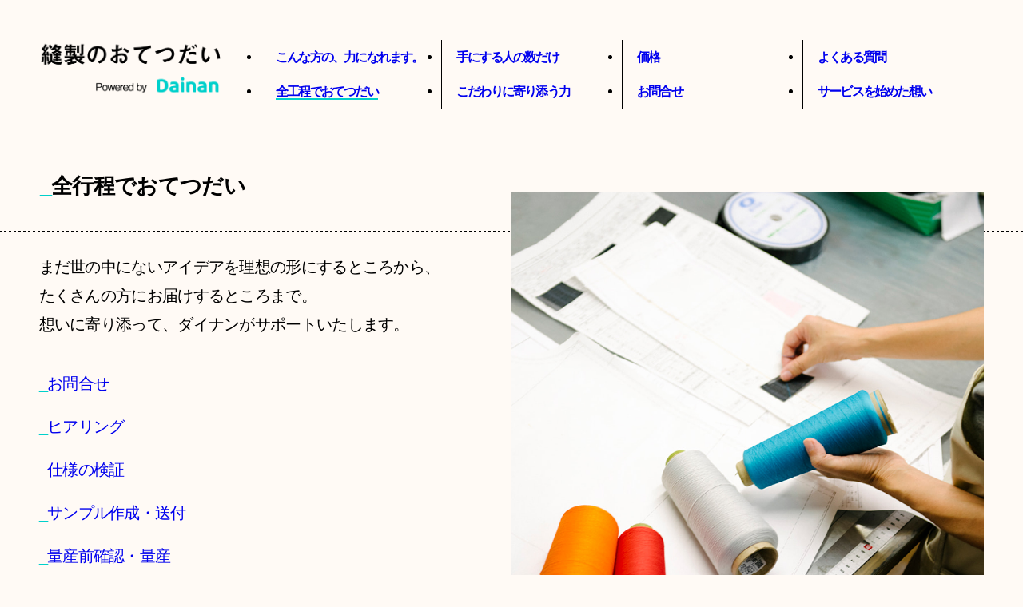

--- FILE ---
content_type: text/html; charset=UTF-8
request_url: https://www.dainan-oita.co.jp/sewing/flow/
body_size: 40911
content:
 <!DOCTYPE html>
 <html lang="ja">

 <head>
        <title>全工程でおてつだい ｜ 縫製のおてつだい by 株式会社ダイナン</title>
     <meta name="description" content="まだ世の中にないアイデアを理想の形にするところから、たくさんの方にお届けするところまで。想いに寄り添って、ダイナンがサポートいたします。">
     <meta property="og:title" content='全工程でおてつだい ｜ 縫製のおてつだい by 株式会社ダイナン'>
     <meta property="og:description" content="まだ世の中にないアイデアを理想の形にするところから、たくさんの方にお届けするところまで。想いに寄り添って、ダイナンがサポートいたします。">
     <meta property="twitter:title" content='全工程でおてつだい ｜ 縫製のおてつだい by 株式会社ダイナン'>
     <meta property="twitter:description" content="まだ世の中にないアイデアを理想の形にするところから、たくさんの方にお届けするところまで。想いに寄り添って、ダイナンがサポートいたします。">
     <meta name="keywords" content="縫製,量産,ハンドメイド,製品化" />
      <meta http-equiv="Content-Type" content="text/html; charset=UTF-8">
   <meta property="og:image" content="https://www.dainan-oita.co.jp/sewing/assets/img/common/ogp.png">
   <meta property="og:url" content="https://www.dainan-oita.co.jp../">
   <meta property="og:locale" content="ja_JP">
   <meta name="twitter:image" content="https://www.dainan-oita.co.jp/sewing/assets/img/common/ogp.png">
   <meta property="twitter:card" content="summary_large_image">
   <meta name="viewport" content="width=device-width,initial-scale=1.0">
   <script type="module" src="../assets/js/bundle.js?123456789"></script>
   <link type="text/css" rel="stylesheet" href="../assets/css/style.css?123456789">
   <link rel="preconnect" href="https://fonts.googleapis.com">
   <link rel="preconnect" href="https://fonts.gstatic.com" crossorigin>
   <link rel="apple-touch-icon" sizes="180x180" href="../assets/img/common/apple-touch-icon.png">
   <link rel="icon" type="image/png" sizes="32x32" href="../assets/img/common/favicon-32x32.png">
   <link rel="icon" type="image/png" sizes="16x16" href="../assets/img/common/favicon-16x16.png">
   <link rel="manifest" href="../assets/static/site.webmanifest">
   <meta name="msapplication-TileColor" content="#da532c">
   <meta name="theme-color" content="#ffffff">
   <link href="https://fonts.googleapis.com/css2?family=Noto+Sans+JP:wght@300;400;500;600;700&display=swap" rel="stylesheet">
   <meta name='robots' content='max-image-preview:large' />
<link rel="alternate" title="oEmbed (JSON)" type="application/json+oembed" href="https://www.dainan-oita.co.jp/sewing/wp-json/oembed/1.0/embed?url=https%3A%2F%2Fwww.dainan-oita.co.jp%2Fsewing%2Fflow%2F" />
<link rel="alternate" title="oEmbed (XML)" type="text/xml+oembed" href="https://www.dainan-oita.co.jp/sewing/wp-json/oembed/1.0/embed?url=https%3A%2F%2Fwww.dainan-oita.co.jp%2Fsewing%2Fflow%2F&#038;format=xml" />
<style id='wp-img-auto-sizes-contain-inline-css' type='text/css'>
img:is([sizes=auto i],[sizes^="auto," i]){contain-intrinsic-size:3000px 1500px}
/*# sourceURL=wp-img-auto-sizes-contain-inline-css */
</style>
<style id='wp-emoji-styles-inline-css' type='text/css'>

	img.wp-smiley, img.emoji {
		display: inline !important;
		border: none !important;
		box-shadow: none !important;
		height: 1em !important;
		width: 1em !important;
		margin: 0 0.07em !important;
		vertical-align: -0.1em !important;
		background: none !important;
		padding: 0 !important;
	}
/*# sourceURL=wp-emoji-styles-inline-css */
</style>
<style id='wp-block-library-inline-css' type='text/css'>
:root{--wp-block-synced-color:#7a00df;--wp-block-synced-color--rgb:122,0,223;--wp-bound-block-color:var(--wp-block-synced-color);--wp-editor-canvas-background:#ddd;--wp-admin-theme-color:#007cba;--wp-admin-theme-color--rgb:0,124,186;--wp-admin-theme-color-darker-10:#006ba1;--wp-admin-theme-color-darker-10--rgb:0,107,160.5;--wp-admin-theme-color-darker-20:#005a87;--wp-admin-theme-color-darker-20--rgb:0,90,135;--wp-admin-border-width-focus:2px}@media (min-resolution:192dpi){:root{--wp-admin-border-width-focus:1.5px}}.wp-element-button{cursor:pointer}:root .has-very-light-gray-background-color{background-color:#eee}:root .has-very-dark-gray-background-color{background-color:#313131}:root .has-very-light-gray-color{color:#eee}:root .has-very-dark-gray-color{color:#313131}:root .has-vivid-green-cyan-to-vivid-cyan-blue-gradient-background{background:linear-gradient(135deg,#00d084,#0693e3)}:root .has-purple-crush-gradient-background{background:linear-gradient(135deg,#34e2e4,#4721fb 50%,#ab1dfe)}:root .has-hazy-dawn-gradient-background{background:linear-gradient(135deg,#faaca8,#dad0ec)}:root .has-subdued-olive-gradient-background{background:linear-gradient(135deg,#fafae1,#67a671)}:root .has-atomic-cream-gradient-background{background:linear-gradient(135deg,#fdd79a,#004a59)}:root .has-nightshade-gradient-background{background:linear-gradient(135deg,#330968,#31cdcf)}:root .has-midnight-gradient-background{background:linear-gradient(135deg,#020381,#2874fc)}:root{--wp--preset--font-size--normal:16px;--wp--preset--font-size--huge:42px}.has-regular-font-size{font-size:1em}.has-larger-font-size{font-size:2.625em}.has-normal-font-size{font-size:var(--wp--preset--font-size--normal)}.has-huge-font-size{font-size:var(--wp--preset--font-size--huge)}.has-text-align-center{text-align:center}.has-text-align-left{text-align:left}.has-text-align-right{text-align:right}.has-fit-text{white-space:nowrap!important}#end-resizable-editor-section{display:none}.aligncenter{clear:both}.items-justified-left{justify-content:flex-start}.items-justified-center{justify-content:center}.items-justified-right{justify-content:flex-end}.items-justified-space-between{justify-content:space-between}.screen-reader-text{border:0;clip-path:inset(50%);height:1px;margin:-1px;overflow:hidden;padding:0;position:absolute;width:1px;word-wrap:normal!important}.screen-reader-text:focus{background-color:#ddd;clip-path:none;color:#444;display:block;font-size:1em;height:auto;left:5px;line-height:normal;padding:15px 23px 14px;text-decoration:none;top:5px;width:auto;z-index:100000}html :where(.has-border-color){border-style:solid}html :where([style*=border-top-color]){border-top-style:solid}html :where([style*=border-right-color]){border-right-style:solid}html :where([style*=border-bottom-color]){border-bottom-style:solid}html :where([style*=border-left-color]){border-left-style:solid}html :where([style*=border-width]){border-style:solid}html :where([style*=border-top-width]){border-top-style:solid}html :where([style*=border-right-width]){border-right-style:solid}html :where([style*=border-bottom-width]){border-bottom-style:solid}html :where([style*=border-left-width]){border-left-style:solid}html :where(img[class*=wp-image-]){height:auto;max-width:100%}:where(figure){margin:0 0 1em}html :where(.is-position-sticky){--wp-admin--admin-bar--position-offset:var(--wp-admin--admin-bar--height,0px)}@media screen and (max-width:600px){html :where(.is-position-sticky){--wp-admin--admin-bar--position-offset:0px}}

/*# sourceURL=wp-block-library-inline-css */
</style><style id='global-styles-inline-css' type='text/css'>
:root{--wp--preset--aspect-ratio--square: 1;--wp--preset--aspect-ratio--4-3: 4/3;--wp--preset--aspect-ratio--3-4: 3/4;--wp--preset--aspect-ratio--3-2: 3/2;--wp--preset--aspect-ratio--2-3: 2/3;--wp--preset--aspect-ratio--16-9: 16/9;--wp--preset--aspect-ratio--9-16: 9/16;--wp--preset--color--black: #000000;--wp--preset--color--cyan-bluish-gray: #abb8c3;--wp--preset--color--white: #ffffff;--wp--preset--color--pale-pink: #f78da7;--wp--preset--color--vivid-red: #cf2e2e;--wp--preset--color--luminous-vivid-orange: #ff6900;--wp--preset--color--luminous-vivid-amber: #fcb900;--wp--preset--color--light-green-cyan: #7bdcb5;--wp--preset--color--vivid-green-cyan: #00d084;--wp--preset--color--pale-cyan-blue: #8ed1fc;--wp--preset--color--vivid-cyan-blue: #0693e3;--wp--preset--color--vivid-purple: #9b51e0;--wp--preset--gradient--vivid-cyan-blue-to-vivid-purple: linear-gradient(135deg,rgb(6,147,227) 0%,rgb(155,81,224) 100%);--wp--preset--gradient--light-green-cyan-to-vivid-green-cyan: linear-gradient(135deg,rgb(122,220,180) 0%,rgb(0,208,130) 100%);--wp--preset--gradient--luminous-vivid-amber-to-luminous-vivid-orange: linear-gradient(135deg,rgb(252,185,0) 0%,rgb(255,105,0) 100%);--wp--preset--gradient--luminous-vivid-orange-to-vivid-red: linear-gradient(135deg,rgb(255,105,0) 0%,rgb(207,46,46) 100%);--wp--preset--gradient--very-light-gray-to-cyan-bluish-gray: linear-gradient(135deg,rgb(238,238,238) 0%,rgb(169,184,195) 100%);--wp--preset--gradient--cool-to-warm-spectrum: linear-gradient(135deg,rgb(74,234,220) 0%,rgb(151,120,209) 20%,rgb(207,42,186) 40%,rgb(238,44,130) 60%,rgb(251,105,98) 80%,rgb(254,248,76) 100%);--wp--preset--gradient--blush-light-purple: linear-gradient(135deg,rgb(255,206,236) 0%,rgb(152,150,240) 100%);--wp--preset--gradient--blush-bordeaux: linear-gradient(135deg,rgb(254,205,165) 0%,rgb(254,45,45) 50%,rgb(107,0,62) 100%);--wp--preset--gradient--luminous-dusk: linear-gradient(135deg,rgb(255,203,112) 0%,rgb(199,81,192) 50%,rgb(65,88,208) 100%);--wp--preset--gradient--pale-ocean: linear-gradient(135deg,rgb(255,245,203) 0%,rgb(182,227,212) 50%,rgb(51,167,181) 100%);--wp--preset--gradient--electric-grass: linear-gradient(135deg,rgb(202,248,128) 0%,rgb(113,206,126) 100%);--wp--preset--gradient--midnight: linear-gradient(135deg,rgb(2,3,129) 0%,rgb(40,116,252) 100%);--wp--preset--font-size--small: 13px;--wp--preset--font-size--medium: 20px;--wp--preset--font-size--large: 36px;--wp--preset--font-size--x-large: 42px;--wp--preset--spacing--20: 0.44rem;--wp--preset--spacing--30: 0.67rem;--wp--preset--spacing--40: 1rem;--wp--preset--spacing--50: 1.5rem;--wp--preset--spacing--60: 2.25rem;--wp--preset--spacing--70: 3.38rem;--wp--preset--spacing--80: 5.06rem;--wp--preset--shadow--natural: 6px 6px 9px rgba(0, 0, 0, 0.2);--wp--preset--shadow--deep: 12px 12px 50px rgba(0, 0, 0, 0.4);--wp--preset--shadow--sharp: 6px 6px 0px rgba(0, 0, 0, 0.2);--wp--preset--shadow--outlined: 6px 6px 0px -3px rgb(255, 255, 255), 6px 6px rgb(0, 0, 0);--wp--preset--shadow--crisp: 6px 6px 0px rgb(0, 0, 0);}:where(.is-layout-flex){gap: 0.5em;}:where(.is-layout-grid){gap: 0.5em;}body .is-layout-flex{display: flex;}.is-layout-flex{flex-wrap: wrap;align-items: center;}.is-layout-flex > :is(*, div){margin: 0;}body .is-layout-grid{display: grid;}.is-layout-grid > :is(*, div){margin: 0;}:where(.wp-block-columns.is-layout-flex){gap: 2em;}:where(.wp-block-columns.is-layout-grid){gap: 2em;}:where(.wp-block-post-template.is-layout-flex){gap: 1.25em;}:where(.wp-block-post-template.is-layout-grid){gap: 1.25em;}.has-black-color{color: var(--wp--preset--color--black) !important;}.has-cyan-bluish-gray-color{color: var(--wp--preset--color--cyan-bluish-gray) !important;}.has-white-color{color: var(--wp--preset--color--white) !important;}.has-pale-pink-color{color: var(--wp--preset--color--pale-pink) !important;}.has-vivid-red-color{color: var(--wp--preset--color--vivid-red) !important;}.has-luminous-vivid-orange-color{color: var(--wp--preset--color--luminous-vivid-orange) !important;}.has-luminous-vivid-amber-color{color: var(--wp--preset--color--luminous-vivid-amber) !important;}.has-light-green-cyan-color{color: var(--wp--preset--color--light-green-cyan) !important;}.has-vivid-green-cyan-color{color: var(--wp--preset--color--vivid-green-cyan) !important;}.has-pale-cyan-blue-color{color: var(--wp--preset--color--pale-cyan-blue) !important;}.has-vivid-cyan-blue-color{color: var(--wp--preset--color--vivid-cyan-blue) !important;}.has-vivid-purple-color{color: var(--wp--preset--color--vivid-purple) !important;}.has-black-background-color{background-color: var(--wp--preset--color--black) !important;}.has-cyan-bluish-gray-background-color{background-color: var(--wp--preset--color--cyan-bluish-gray) !important;}.has-white-background-color{background-color: var(--wp--preset--color--white) !important;}.has-pale-pink-background-color{background-color: var(--wp--preset--color--pale-pink) !important;}.has-vivid-red-background-color{background-color: var(--wp--preset--color--vivid-red) !important;}.has-luminous-vivid-orange-background-color{background-color: var(--wp--preset--color--luminous-vivid-orange) !important;}.has-luminous-vivid-amber-background-color{background-color: var(--wp--preset--color--luminous-vivid-amber) !important;}.has-light-green-cyan-background-color{background-color: var(--wp--preset--color--light-green-cyan) !important;}.has-vivid-green-cyan-background-color{background-color: var(--wp--preset--color--vivid-green-cyan) !important;}.has-pale-cyan-blue-background-color{background-color: var(--wp--preset--color--pale-cyan-blue) !important;}.has-vivid-cyan-blue-background-color{background-color: var(--wp--preset--color--vivid-cyan-blue) !important;}.has-vivid-purple-background-color{background-color: var(--wp--preset--color--vivid-purple) !important;}.has-black-border-color{border-color: var(--wp--preset--color--black) !important;}.has-cyan-bluish-gray-border-color{border-color: var(--wp--preset--color--cyan-bluish-gray) !important;}.has-white-border-color{border-color: var(--wp--preset--color--white) !important;}.has-pale-pink-border-color{border-color: var(--wp--preset--color--pale-pink) !important;}.has-vivid-red-border-color{border-color: var(--wp--preset--color--vivid-red) !important;}.has-luminous-vivid-orange-border-color{border-color: var(--wp--preset--color--luminous-vivid-orange) !important;}.has-luminous-vivid-amber-border-color{border-color: var(--wp--preset--color--luminous-vivid-amber) !important;}.has-light-green-cyan-border-color{border-color: var(--wp--preset--color--light-green-cyan) !important;}.has-vivid-green-cyan-border-color{border-color: var(--wp--preset--color--vivid-green-cyan) !important;}.has-pale-cyan-blue-border-color{border-color: var(--wp--preset--color--pale-cyan-blue) !important;}.has-vivid-cyan-blue-border-color{border-color: var(--wp--preset--color--vivid-cyan-blue) !important;}.has-vivid-purple-border-color{border-color: var(--wp--preset--color--vivid-purple) !important;}.has-vivid-cyan-blue-to-vivid-purple-gradient-background{background: var(--wp--preset--gradient--vivid-cyan-blue-to-vivid-purple) !important;}.has-light-green-cyan-to-vivid-green-cyan-gradient-background{background: var(--wp--preset--gradient--light-green-cyan-to-vivid-green-cyan) !important;}.has-luminous-vivid-amber-to-luminous-vivid-orange-gradient-background{background: var(--wp--preset--gradient--luminous-vivid-amber-to-luminous-vivid-orange) !important;}.has-luminous-vivid-orange-to-vivid-red-gradient-background{background: var(--wp--preset--gradient--luminous-vivid-orange-to-vivid-red) !important;}.has-very-light-gray-to-cyan-bluish-gray-gradient-background{background: var(--wp--preset--gradient--very-light-gray-to-cyan-bluish-gray) !important;}.has-cool-to-warm-spectrum-gradient-background{background: var(--wp--preset--gradient--cool-to-warm-spectrum) !important;}.has-blush-light-purple-gradient-background{background: var(--wp--preset--gradient--blush-light-purple) !important;}.has-blush-bordeaux-gradient-background{background: var(--wp--preset--gradient--blush-bordeaux) !important;}.has-luminous-dusk-gradient-background{background: var(--wp--preset--gradient--luminous-dusk) !important;}.has-pale-ocean-gradient-background{background: var(--wp--preset--gradient--pale-ocean) !important;}.has-electric-grass-gradient-background{background: var(--wp--preset--gradient--electric-grass) !important;}.has-midnight-gradient-background{background: var(--wp--preset--gradient--midnight) !important;}.has-small-font-size{font-size: var(--wp--preset--font-size--small) !important;}.has-medium-font-size{font-size: var(--wp--preset--font-size--medium) !important;}.has-large-font-size{font-size: var(--wp--preset--font-size--large) !important;}.has-x-large-font-size{font-size: var(--wp--preset--font-size--x-large) !important;}
/*# sourceURL=global-styles-inline-css */
</style>

<style id='classic-theme-styles-inline-css' type='text/css'>
/*! This file is auto-generated */
.wp-block-button__link{color:#fff;background-color:#32373c;border-radius:9999px;box-shadow:none;text-decoration:none;padding:calc(.667em + 2px) calc(1.333em + 2px);font-size:1.125em}.wp-block-file__button{background:#32373c;color:#fff;text-decoration:none}
/*# sourceURL=/wp-includes/css/classic-themes.min.css */
</style>
<link rel='stylesheet' id='contact-form-7-css' href='https://www.dainan-oita.co.jp/sewing/wp-content/plugins/contact-form-7/includes/css/styles.css?ver=6.1.1' type='text/css' media='all' />
<link rel='stylesheet' id='wp-pagenavi-css' href='https://www.dainan-oita.co.jp/sewing/wp-content/plugins/wp-pagenavi/pagenavi-css.css?ver=2.70' type='text/css' media='all' />
<link rel="https://api.w.org/" href="https://www.dainan-oita.co.jp/sewing/wp-json/" /><link rel="alternate" title="JSON" type="application/json" href="https://www.dainan-oita.co.jp/sewing/wp-json/wp/v2/pages/73" /><link rel="EditURI" type="application/rsd+xml" title="RSD" href="https://www.dainan-oita.co.jp/sewing/xmlrpc.php?rsd" />
<meta name="generator" content="WordPress 6.9" />
<link rel="canonical" href="https://www.dainan-oita.co.jp/sewing/flow/" />
<link rel='shortlink' href='https://www.dainan-oita.co.jp/sewing/?p=73' />
   <!-- Google Tag Manager -->
   <script>
     (function(w, d, s, l, i) {
       w[l] = w[l] || [];
       w[l].push({
         'gtm.start': new Date().getTime(),
         event: 'gtm.js'
       });
       var f = d.getElementsByTagName(s)[0],
         j = d.createElement(s),
         dl = l != 'dataLayer' ? '&l=' + l : '';
       j.async = true;
       j.src =
         'https://www.googletagmanager.com/gtm.js?id=' + i + dl;
       f.parentNode.insertBefore(j, f);
     })(window, document, 'script', 'dataLayer', 'GTM-PHHV3RZ');
   </script>
   <!-- End Google Tag Manager -->
 </head>

 <body>
   <!-- Google Tag Manager (noscript) -->
   <noscript><iframe src="https://www.googletagmanager.com/ns.html?id=GTM-PHHV3RZ" height="0" width="0" style="display:none;visibility:hidden"></iframe></noscript>
   <!-- End Google Tag Manager (noscript) -->
   <header class="header_block">
     <div class="header_inner c-site-container">
       <h1 class="site__logo">
         <a href="/sewing" class="is-pc">
           <img src="../assets/img/common/logo.png" alt="ロゴ">
         </a>
         <a href="/sewing" class="is-sp">
           <img src="../assets/img/common/logo_sp.png" alt="ロゴ">
         </a>
       </h1>
       <nav class="site_navigation">
         <ul class="site_navigation_list header_navigation_list" role="list">
           <li class=""><a href="../venture_brands">こんな方の、力になれます。</a></li>
           <li class=""><a href="../variety">手にする人の数だけ</a></li>
           <li class=""><a href="../price">価格</a></li>
           <li class=""><a href="../faq">よくある質問</a></li>
           <li class="is-active"><a href="../flow">全工程でおてつだい</a></li>
           <li class=""><a href="../specs">こだわりに寄り添う力</a></li>
           <li class=""><a href="../inquiry">お問合せ</a></li>
           <li class=""><a href="../purpose">サービスを始めた想い</a></li>
         </ul>
         <button data-micromodal-trigger="modal-1" class="site_modal modal-open">
           <span></span>
           <span></span>
           <span></span>
         </button>
       </nav>
     </div>
   </header>

   <div class="modal micromodal-slide" id="modal-1" aria-hidden="true">
     <!-- 背景のオーバーレイ -->
     <div class="modal-overlay" tabindex="-1" data-micromodal-close>
       <div class="modal-container" role="dialog" aria-modal="true" aria-labelledby="modal-1-title">
         <header class="modal-header">
           <div class="modal-title_box">
             <h2 class="modal-title" id="modal-1-title">
               <img src="../assets/img/common/logo.png" alt="">
             </h2>
           </div>
           <button class="modal-close" aria-label="Close modal" data-micromodal-close>
             <span></span>
             <span></span>
             <span></span>
           </button>
         </header>
         <!-- モーダルのコンテンツ -->
         <div class="modal-content" id="modal-1-content">
           <ul>
             <li class="item"><a href="../venture_brands">こんな方の、力になれます。</a></li>
             <li class="item"><a href="../flow">全工程でおてつだい</a></li>
             <li class="item"><a href="../variety">手にする人の数だけ</a></li>
             <li class="item item--mb_wide"><a href="../specs">こだわりに寄り添う力</a></li>
             <li class="item"><a href="../price">価格</a></li>
             <li class="item item--mb_wide"><a href="../inquiry">お問合せ</a></li>
             <li class="item"><a href="../faq">よくある質問</a></li>
             <li class="item"><a href="../purpose">サービスを始めた想い</a></li>
           </ul>
         </div>
       </div>
     </div>
   </div>
   <!-- 開くボタン --><div class="flow_page">
<div class="flow">
<div class="is-pc">
<div class="page_headline_wrapper">
<div class="c-site-container">
<h2 class="page_headline"><span class="blue_underline">_</span>全行程でおてつだい</h2>
</div>
</div>
<div class="flex is_first_contents_wrapper c-site-container">
<div class="half c-site-contents-wrapper">
<div id="monitoredBox">
<div class="is_first_contents">
<p class="flow__description_text">
まだ世の中にないアイデアを理想の形にするところから、<br />
たくさんの方にお届けするところまで。<br />
想いに寄り添って、ダイナンがサポートいたします。
</p>
</div>
<div class="first_view_headline__wrapper bottom_space">
<h4 class="first_view_headline__text"><span class="blue_underline">_</span><a href="#contact">お問合せ</a></h4>
<h4 class="first_view_headline__text"><span class="blue_underline">_</span><a href="#hearing">ヒアリング</a></h4>
<h4 class="first_view_headline__text"><span class="blue_underline">_</span><a href="#verification">仕様の検証</a></h4>
<h4 class="first_view_headline__text">
<span class="blue_underline">_</span><a href="#sample-creation">サンプル作成・送付</a>
</h4>
<h4 class="first_view_headline__text">
<span class="blue_underline">_</span><a href="#confirmation">量産前確認・量産</a>
</h4>
<h4 class="first_view_headline__text"><span class="blue_underline">_</span><a href="#delivery">お届け</a></h4>
</div>
</div>
<div class="sticky_contents" id="sticky_contents">
<div>
<a href="/sewing"><img decoding="async" src="../assets/img/common/logo.svg" alt="ロゴ" /></a>
</div>
<div>
<h2 class="sticky_contents__headline">全行程でおてつだい</h2>
<div class="first_view_text__wrapper title_link">
<h4 class="first_view_text">
<a href="#contact"><span class="blue_underline">_</span>お問合せ</a>
</h4>
</div>
<div class="first_view_text__wrapper title_link">
<h4 class="first_view_text">
<a href="#hearing"><span class="blue_underline">_</span>ヒアリング</a>
</h4>
</div>
<div class="first_view_text__wrapper title_link">
<h4 class="first_view_text">
<a href="#verification"><span class="blue_underline">_</span>仕様の検証</a>
</h4>
</div>
<div class="first_view_text__wrapper title_link">
<h4 class="first_view_text">
<a href="#sample-creation"
><span class="blue_underline">_</span>サンプル作成・送付</a
>
</h4>
</div>
<div class="first_view_text__wrapper title_link">
<h4 class="first_view_text">
<a href="#confirmation"><span class="blue_underline">_</span>量産前確認・量産</a>
</h4>
</div>
<div class="first_view_text__wrapper title_link">
<h4 class="first_view_text">
<a href="#delivery"><span class="blue_underline">_</span>お届け </a>
</h4>
</div>
</div>
</div>
</div>
<div class="flow__img c-site-contents-wrapper_custom half">
<img decoding="async" src="../assets/img/flow/pic_flow_img01.jpg" alt="作業の様子" />
<div class="details_flex">
<div class="title" id="contact">
<div class="first_view_text__wrapper">
<h4 class="first_view_text__large"><span class="blue_underline">_</span>お問合せ</h4>
</div>
<p class="contact_us__text">
こちらのフォームからお問合せください。<br />
小さなご質問から大きなお悩みまで、ご相談を承ります。
</p>
<div class="contact_form">
<a href="/sewing/inquiry" class="contact_form__text">お問合せフォーム</a>
</div>
<p class="contact_us__text">
可能な範囲で、製品立ち上げの経緯やこれまで作られた製品についても、お聞かせいただければと思います。
</p>
</div>
<div class="title" id="hearing">
<div class="first_view_text__wrapper">
<h4 class="first_view_text__large"><span class="blue_underline">_</span>ヒアリング</h4>
</div>
<p class="hearing__text">
ご要望から、お困りごとまで<br />
細かくお伺いしていきます。
</p>
<p class="hearing__text">
アイテムや素材、数量や予算、サンプル・型紙はあるかなど、細かくお聞かせください。すべての面で、少しでも理想に近づけるために経験と技術で対応いたします。
</p>
<p class="hearing__text">
また、実績にない試みでもお客さまと一緒に挑戦いたします。<br>
お支払方法につきましてはご相談のうえ、決めさせていただきます。
</p>
</div>
<div class="title" id="verification">
<div class="first_view_text__wrapper">
<h4 class="first_view_text__large"><span class="blue_underline">_</span>仕様の検証</h4>
</div>
<img decoding="async" src="../assets/img/flow/pic_flow_img02.jpg" alt="採寸の様子" />
<p class="specification_verification__text">
お客さまがお作りになったサンプルや、作りたい製品の写真や絵などをお送りください。仕様の詳細を確認の上、アイデアを実現／量産するための方法を丁寧に検証し、
3日～7日ほどでお見積りを算出いたします。
</p>
<div class="colored_background">
<p class="small_text">サンプルの送料はお客様負担となります。</p>
</div>
</div>
<div class="title" id="sample-creation">
<div class="first_view_text__wrapper">
<h4 class="first_view_text__large">
<span class="blue_underline">_</span>サンプル作成・送付
</h4>
</div>
<img decoding="async" src="../assets/img/flow/pic_flow_img03.jpg" alt="作業の様子" />
<p class="sample_creation__text">
あと一歩で形にできなかったアイデアや、他のところではできなかった加工を、これまでいくつもサポートしてきました。<br />
お預かりしたものは独自の仕様書を追加で作り、量産用のサンプルを作製。その後お客さまにお送りし、魅力がきちんと反映されているかをご確認いただきます。
</p>
</div>
<div class="title" id="confirmation">
<div class="first_view_text__wrapper">
<h4 class="first_view_text__large">
<span class="blue_underline">_</span>量産前確認・量産
</h4>
</div>
<img decoding="async" src="../assets/img/flow/pic_flow_img04.jpg" alt="作業の様子" />
<p class="mass_production__text">
仕様の最終チェックを終えたあと、いよいよ量産に着手いたします。たくさんの方にお届けできるまで、全力でサポートいたします。
</p>
</div>
<div class="title" id="delivery">
<div class="first_view_text__wrapper">
<h4 class="first_view_text__large"><span class="blue_underline">_</span>お届け</h4>
</div>
<img decoding="async" src="../assets/img/flow/pic_flow_img05.jpg" alt="作業の様子" />
<p class="delivery__text">
量産した製品は、仕上げ・丁寧な検針を行った後、お客さまのもとへ配送させていただきます。また、ダイナンが築き上げてきたネットワークでの配送サポートも承っております。
</p>
</div>
</div>
</div>
</div>
</div>
<div class="is-sp c-site-contents-wrapper">
<div class="flow__page_headline_wrapper">
<h2 class="page_headline">全行程でおてつだい</h2>
</div>
<p class="sp_headline_small_text">生産の流れ</p>
<img decoding="async" src="../assets/img/flow/pic_flow_img01_sp.jpg" alt="作業の様子" />
<div class="sp_boundary_line_border">
<img decoding="async" src="../assets/img/common/sp_boundary_line_border.svg" alt="border" />
</div>
<div class="center_text__wrapper">
<p class="center_text bottom_space">
まだ世の中にないアイデアを<br />
理想の形にするところから、<br />
たくさんの方に<br />
お届けするところまで。<br />
</p>
<p class="center_text">
想いに寄り添って、<br />ダイナンがサポート<br />
いたします。
</p>
</div>
<div class="sp_boundary_line_border">
<img decoding="async" src="../assets/img/common/sp_boundary_line_border.svg" alt="border" />
</div>
<div class="first_view_text__wrapper">
<h4 class="first_view_text__large"><span class="blue_underline">_</span>お問合せ</h4>
</div>
<p class="contact_us__text">
こちらのフォームからお問合せください。<br />
小さなご質問から大きなお悩みまで、ご相談を承ります。
</p>
<div class="contact_form">
<a href="/sewing/inquiry" class="contact_form__text">お問合せフォーム</a>
</div>
<p class="contact_us__text">
可能な範囲で、製品立ち上げの経緯やこれまで作られた製品についても、お聞かせいただければと思います。
</p>
<div class="sp_boundary_line_border">
<img decoding="async" src="../assets/img/common/sp_boundary_line_border.svg" alt="border" />
</div>
<div class="first_view_text__wrapper">
<h4 class="first_view_text__large"><span class="blue_underline">_</span>ヒアリング</h4>
</div>
<div class="hearing">
<p class="hearing__text bottom_space">
ご要望から、お困りごとまで<br />
細かくお伺いしていきます。
</p>
<p class="hearing__text bottom_space">
アイテムや素材、数量や予算、サンプル・型紙はあるかなど、細かくお聞かせください。すべての面で、少しでも理想に近づけるために経験と技術で対応いたします。
</p>
<p class="hearing__text">
また、実績にない試みでもお客さまと一緒に挑戦いたします。<br />
お支払方法につきましてはご相談のうえ、決めさせていただきます。
</p>
</div>
<div class="sp_boundary_line_border">
<img decoding="async" src="../assets/img/common/sp_boundary_line_border.svg" alt="border" />
</div>
<div class="first_view_text__wrapper">
<h4 class="first_view_text__large"><span class="blue_underline">_</span>仕様の検証・お見積り</h4>
</div>
<img decoding="async" src="../assets/img/flow/pic_flow_img02_sp.jpg" alt="採寸の様子" />
<div class="specification_verification">
<p class="specification_verification__text bottom_space">
お客さまがお作りになったサンプルや、作りたい製品の写真や絵などをお送りください。
</p>
<p class="specification_verification__text">
仕様の詳細を確認の上、アイデアを実現／量産するための方法を丁寧に検証し、
3日～7日ほどでお見積りを算出いたします。
</p>
<div class="colored_background">
<p class="small_text">サンプルの送料はお客様負担となります。</p>
</div>
</div>
<div class="sp_boundary_line_border">
<img decoding="async" src="../assets/img/common/sp_boundary_line_border.svg" alt="border" />
</div>
<div class="first_view_text__wrapper">
<h4 class="first_view_text__large"><span class="blue_underline">_</span>サンプル作成・送付</h4>
</div>
<img decoding="async" src="../assets/img/flow/pic_flow_img03_sp.jpg" alt="作業の様子" />
<p class="sample_creation__text bottom_space">
あと一歩で形にできなかったアイデアや、他のところではできなかった加工を、これまでいくつもサポートしてきました。
</p>
<p class="sample_creation__text">
お預かりしたものは独自の仕様書を追加で作り、量産用のサンプルを作製。その後お客さまにお送りし、魅力がきちんと反映されているかをご確認いただきます。
</p>
<div class="sp_boundary_line_border">
<img decoding="async" src="../assets/img/common/sp_boundary_line_border.svg" alt="border" />
</div>
<div class="first_view_text__wrapper">
<h4 class="first_view_text__large"><span class="blue_underline">_</span>量産前確認・量産</h4>
</div>
<img decoding="async" src="../assets/img/flow/pic_flow_img04_sp.jpg" alt="作業の様子" />
<p class="mass_production__text bottom_space">
仕様の最終チェックを終えたあと、いよいよ量産に着手いたします。
</p>
<p class="mass_production__text">たくさんの方にお届けできるまで、全力でサポートいたします。</p>
<div class="sp_boundary_line_border">
<img decoding="async" src="../assets/img/common/sp_boundary_line_border.svg" alt="border" />
</div>
<div class="first_view_text__wrapper">
<h4 class="first_view_text__large"><span class="blue_underline">_</span>お届け</h4>
</div>
<img decoding="async" src="../assets/img/flow/pic_flow_img05_sp.jpg" alt="作業の様子" />
<p class="delivery__text bottom_space">
量産した製品は、仕上げ・丁寧な検針を行った後、お客さまのもとへ配送させていただきます。
</p>
<p class="delivery__text bottom_space">
また、ダイナンが築き上げてきたネットワークでの配送サポートも承っております。
</p>
<div class="sp_boundary_line_border">
<img decoding="async" src="../assets/img/common/sp_boundary_line_border.svg" alt="border" />
</div>
</div>
</div>
</div><footer class="footer_block">
  <div class="footer_inner c-site-container">
    <div class="site__logo">
      <h2 class="footer_logo">
        <a href="../" class="is-pc">縫製のおてつだい</a>
        <a href="../" class="is-sp"><img src="../assets/img/common/logo_footer_sp.png" alt="縫製のおてつだい"></a>
      </h2>
      <p class="footer_logo_text is-pc">&copy; Dainan Co., Ltd. 2022</p>
    </div>
    <nav class="site_navigation is-pc">
      <ul class="site_navigation_list" role="list">
        <li class=""><a href="../venture_brands">こんな方の、力になれます。</a></li>
        <li class=""><a href="../variety">手にする人の数だけ</a></li>
        <li class=""><a href="../price">価格</a></li>
        <li class=""><a href="../purpose">サービスを始めた想い</a></li>
        <li class="border-none"><a href="../flow">全工程でおてつだい</a></li>
        <li class=""><a href="../specs">こだわりに寄り添う力</a></li>
        <li class=""><a href="../faq">よくある質問</a></li>
        <li class=""><a href="../inquiry">お問合せ</a></li>
      </ul>
    </nav>
  </div>
  <div class="footer_copyright c-site-container is-pc">
    <p class="footer_copyright__left"><a href="/" target="_blank">株式会社ダイナン</a>　〒879-7761　大分県大分市大字中戸次 4539-15</p>
    <p class="footer_copyright__right">Photo by IKEDA Masanori</p>
  </div>
  <div class="footer_copyright c-site-container is-sp">
    <p class="footer_copyright__left">
      <a href="/" target="_blank">株式会社ダイナン</a><br />
      〒879-7761　大分県大分市大字中戸次 4539-15
    </p>
    <p class="footer_copyright__right">Photo by IKEDA Masanori</p>
  </div>
</footer>
<script type="speculationrules">
{"prefetch":[{"source":"document","where":{"and":[{"href_matches":"/sewing/*"},{"not":{"href_matches":["/sewing/wp-*.php","/sewing/wp-admin/*","/sewing/wp-content/uploads/*","/sewing/wp-content/*","/sewing/wp-content/plugins/*","/sewing/wp-content/themes/dainanBtoBtoC/*","/sewing/*\\?(.+)"]}},{"not":{"selector_matches":"a[rel~=\"nofollow\"]"}},{"not":{"selector_matches":".no-prefetch, .no-prefetch a"}}]},"eagerness":"conservative"}]}
</script>
<script type="text/javascript" src="https://www.google.com/recaptcha/api.js?render=6LflT9grAAAAAHQbKrbIYMsKWwJWTbztbaOF1pgG&amp;ver=3.0" id="google-recaptcha-js"></script>
<script type="text/javascript" src="https://www.dainan-oita.co.jp/sewing/wp-includes/js/dist/vendor/wp-polyfill.min.js?ver=3.15.0" id="wp-polyfill-js"></script>
<script type="text/javascript" id="wpcf7-recaptcha-js-before">
/* <![CDATA[ */
var wpcf7_recaptcha = {
    "sitekey": "6LflT9grAAAAAHQbKrbIYMsKWwJWTbztbaOF1pgG",
    "actions": {
        "homepage": "homepage",
        "contactform": "contactform"
    }
};
//# sourceURL=wpcf7-recaptcha-js-before
/* ]]> */
</script>
<script type="text/javascript" src="https://www.dainan-oita.co.jp/sewing/wp-content/plugins/contact-form-7/modules/recaptcha/index.js?ver=6.1.1" id="wpcf7-recaptcha-js"></script>
<script id="wp-emoji-settings" type="application/json">
{"baseUrl":"https://s.w.org/images/core/emoji/17.0.2/72x72/","ext":".png","svgUrl":"https://s.w.org/images/core/emoji/17.0.2/svg/","svgExt":".svg","source":{"concatemoji":"https://www.dainan-oita.co.jp/sewing/wp-includes/js/wp-emoji-release.min.js?ver=6.9"}}
</script>
<script type="module">
/* <![CDATA[ */
/*! This file is auto-generated */
const a=JSON.parse(document.getElementById("wp-emoji-settings").textContent),o=(window._wpemojiSettings=a,"wpEmojiSettingsSupports"),s=["flag","emoji"];function i(e){try{var t={supportTests:e,timestamp:(new Date).valueOf()};sessionStorage.setItem(o,JSON.stringify(t))}catch(e){}}function c(e,t,n){e.clearRect(0,0,e.canvas.width,e.canvas.height),e.fillText(t,0,0);t=new Uint32Array(e.getImageData(0,0,e.canvas.width,e.canvas.height).data);e.clearRect(0,0,e.canvas.width,e.canvas.height),e.fillText(n,0,0);const a=new Uint32Array(e.getImageData(0,0,e.canvas.width,e.canvas.height).data);return t.every((e,t)=>e===a[t])}function p(e,t){e.clearRect(0,0,e.canvas.width,e.canvas.height),e.fillText(t,0,0);var n=e.getImageData(16,16,1,1);for(let e=0;e<n.data.length;e++)if(0!==n.data[e])return!1;return!0}function u(e,t,n,a){switch(t){case"flag":return n(e,"\ud83c\udff3\ufe0f\u200d\u26a7\ufe0f","\ud83c\udff3\ufe0f\u200b\u26a7\ufe0f")?!1:!n(e,"\ud83c\udde8\ud83c\uddf6","\ud83c\udde8\u200b\ud83c\uddf6")&&!n(e,"\ud83c\udff4\udb40\udc67\udb40\udc62\udb40\udc65\udb40\udc6e\udb40\udc67\udb40\udc7f","\ud83c\udff4\u200b\udb40\udc67\u200b\udb40\udc62\u200b\udb40\udc65\u200b\udb40\udc6e\u200b\udb40\udc67\u200b\udb40\udc7f");case"emoji":return!a(e,"\ud83e\u1fac8")}return!1}function f(e,t,n,a){let r;const o=(r="undefined"!=typeof WorkerGlobalScope&&self instanceof WorkerGlobalScope?new OffscreenCanvas(300,150):document.createElement("canvas")).getContext("2d",{willReadFrequently:!0}),s=(o.textBaseline="top",o.font="600 32px Arial",{});return e.forEach(e=>{s[e]=t(o,e,n,a)}),s}function r(e){var t=document.createElement("script");t.src=e,t.defer=!0,document.head.appendChild(t)}a.supports={everything:!0,everythingExceptFlag:!0},new Promise(t=>{let n=function(){try{var e=JSON.parse(sessionStorage.getItem(o));if("object"==typeof e&&"number"==typeof e.timestamp&&(new Date).valueOf()<e.timestamp+604800&&"object"==typeof e.supportTests)return e.supportTests}catch(e){}return null}();if(!n){if("undefined"!=typeof Worker&&"undefined"!=typeof OffscreenCanvas&&"undefined"!=typeof URL&&URL.createObjectURL&&"undefined"!=typeof Blob)try{var e="postMessage("+f.toString()+"("+[JSON.stringify(s),u.toString(),c.toString(),p.toString()].join(",")+"));",a=new Blob([e],{type:"text/javascript"});const r=new Worker(URL.createObjectURL(a),{name:"wpTestEmojiSupports"});return void(r.onmessage=e=>{i(n=e.data),r.terminate(),t(n)})}catch(e){}i(n=f(s,u,c,p))}t(n)}).then(e=>{for(const n in e)a.supports[n]=e[n],a.supports.everything=a.supports.everything&&a.supports[n],"flag"!==n&&(a.supports.everythingExceptFlag=a.supports.everythingExceptFlag&&a.supports[n]);var t;a.supports.everythingExceptFlag=a.supports.everythingExceptFlag&&!a.supports.flag,a.supports.everything||((t=a.source||{}).concatemoji?r(t.concatemoji):t.wpemoji&&t.twemoji&&(r(t.twemoji),r(t.wpemoji)))});
//# sourceURL=https://www.dainan-oita.co.jp/sewing/wp-includes/js/wp-emoji-loader.min.js
/* ]]> */
</script>
</body>

</html>

--- FILE ---
content_type: text/html; charset=utf-8
request_url: https://www.google.com/recaptcha/api2/anchor?ar=1&k=6LflT9grAAAAAHQbKrbIYMsKWwJWTbztbaOF1pgG&co=aHR0cHM6Ly93d3cuZGFpbmFuLW9pdGEuY28uanA6NDQz&hl=en&v=PoyoqOPhxBO7pBk68S4YbpHZ&size=invisible&anchor-ms=20000&execute-ms=30000&cb=mgrbuehahqdw
body_size: 48873
content:
<!DOCTYPE HTML><html dir="ltr" lang="en"><head><meta http-equiv="Content-Type" content="text/html; charset=UTF-8">
<meta http-equiv="X-UA-Compatible" content="IE=edge">
<title>reCAPTCHA</title>
<style type="text/css">
/* cyrillic-ext */
@font-face {
  font-family: 'Roboto';
  font-style: normal;
  font-weight: 400;
  font-stretch: 100%;
  src: url(//fonts.gstatic.com/s/roboto/v48/KFO7CnqEu92Fr1ME7kSn66aGLdTylUAMa3GUBHMdazTgWw.woff2) format('woff2');
  unicode-range: U+0460-052F, U+1C80-1C8A, U+20B4, U+2DE0-2DFF, U+A640-A69F, U+FE2E-FE2F;
}
/* cyrillic */
@font-face {
  font-family: 'Roboto';
  font-style: normal;
  font-weight: 400;
  font-stretch: 100%;
  src: url(//fonts.gstatic.com/s/roboto/v48/KFO7CnqEu92Fr1ME7kSn66aGLdTylUAMa3iUBHMdazTgWw.woff2) format('woff2');
  unicode-range: U+0301, U+0400-045F, U+0490-0491, U+04B0-04B1, U+2116;
}
/* greek-ext */
@font-face {
  font-family: 'Roboto';
  font-style: normal;
  font-weight: 400;
  font-stretch: 100%;
  src: url(//fonts.gstatic.com/s/roboto/v48/KFO7CnqEu92Fr1ME7kSn66aGLdTylUAMa3CUBHMdazTgWw.woff2) format('woff2');
  unicode-range: U+1F00-1FFF;
}
/* greek */
@font-face {
  font-family: 'Roboto';
  font-style: normal;
  font-weight: 400;
  font-stretch: 100%;
  src: url(//fonts.gstatic.com/s/roboto/v48/KFO7CnqEu92Fr1ME7kSn66aGLdTylUAMa3-UBHMdazTgWw.woff2) format('woff2');
  unicode-range: U+0370-0377, U+037A-037F, U+0384-038A, U+038C, U+038E-03A1, U+03A3-03FF;
}
/* math */
@font-face {
  font-family: 'Roboto';
  font-style: normal;
  font-weight: 400;
  font-stretch: 100%;
  src: url(//fonts.gstatic.com/s/roboto/v48/KFO7CnqEu92Fr1ME7kSn66aGLdTylUAMawCUBHMdazTgWw.woff2) format('woff2');
  unicode-range: U+0302-0303, U+0305, U+0307-0308, U+0310, U+0312, U+0315, U+031A, U+0326-0327, U+032C, U+032F-0330, U+0332-0333, U+0338, U+033A, U+0346, U+034D, U+0391-03A1, U+03A3-03A9, U+03B1-03C9, U+03D1, U+03D5-03D6, U+03F0-03F1, U+03F4-03F5, U+2016-2017, U+2034-2038, U+203C, U+2040, U+2043, U+2047, U+2050, U+2057, U+205F, U+2070-2071, U+2074-208E, U+2090-209C, U+20D0-20DC, U+20E1, U+20E5-20EF, U+2100-2112, U+2114-2115, U+2117-2121, U+2123-214F, U+2190, U+2192, U+2194-21AE, U+21B0-21E5, U+21F1-21F2, U+21F4-2211, U+2213-2214, U+2216-22FF, U+2308-230B, U+2310, U+2319, U+231C-2321, U+2336-237A, U+237C, U+2395, U+239B-23B7, U+23D0, U+23DC-23E1, U+2474-2475, U+25AF, U+25B3, U+25B7, U+25BD, U+25C1, U+25CA, U+25CC, U+25FB, U+266D-266F, U+27C0-27FF, U+2900-2AFF, U+2B0E-2B11, U+2B30-2B4C, U+2BFE, U+3030, U+FF5B, U+FF5D, U+1D400-1D7FF, U+1EE00-1EEFF;
}
/* symbols */
@font-face {
  font-family: 'Roboto';
  font-style: normal;
  font-weight: 400;
  font-stretch: 100%;
  src: url(//fonts.gstatic.com/s/roboto/v48/KFO7CnqEu92Fr1ME7kSn66aGLdTylUAMaxKUBHMdazTgWw.woff2) format('woff2');
  unicode-range: U+0001-000C, U+000E-001F, U+007F-009F, U+20DD-20E0, U+20E2-20E4, U+2150-218F, U+2190, U+2192, U+2194-2199, U+21AF, U+21E6-21F0, U+21F3, U+2218-2219, U+2299, U+22C4-22C6, U+2300-243F, U+2440-244A, U+2460-24FF, U+25A0-27BF, U+2800-28FF, U+2921-2922, U+2981, U+29BF, U+29EB, U+2B00-2BFF, U+4DC0-4DFF, U+FFF9-FFFB, U+10140-1018E, U+10190-1019C, U+101A0, U+101D0-101FD, U+102E0-102FB, U+10E60-10E7E, U+1D2C0-1D2D3, U+1D2E0-1D37F, U+1F000-1F0FF, U+1F100-1F1AD, U+1F1E6-1F1FF, U+1F30D-1F30F, U+1F315, U+1F31C, U+1F31E, U+1F320-1F32C, U+1F336, U+1F378, U+1F37D, U+1F382, U+1F393-1F39F, U+1F3A7-1F3A8, U+1F3AC-1F3AF, U+1F3C2, U+1F3C4-1F3C6, U+1F3CA-1F3CE, U+1F3D4-1F3E0, U+1F3ED, U+1F3F1-1F3F3, U+1F3F5-1F3F7, U+1F408, U+1F415, U+1F41F, U+1F426, U+1F43F, U+1F441-1F442, U+1F444, U+1F446-1F449, U+1F44C-1F44E, U+1F453, U+1F46A, U+1F47D, U+1F4A3, U+1F4B0, U+1F4B3, U+1F4B9, U+1F4BB, U+1F4BF, U+1F4C8-1F4CB, U+1F4D6, U+1F4DA, U+1F4DF, U+1F4E3-1F4E6, U+1F4EA-1F4ED, U+1F4F7, U+1F4F9-1F4FB, U+1F4FD-1F4FE, U+1F503, U+1F507-1F50B, U+1F50D, U+1F512-1F513, U+1F53E-1F54A, U+1F54F-1F5FA, U+1F610, U+1F650-1F67F, U+1F687, U+1F68D, U+1F691, U+1F694, U+1F698, U+1F6AD, U+1F6B2, U+1F6B9-1F6BA, U+1F6BC, U+1F6C6-1F6CF, U+1F6D3-1F6D7, U+1F6E0-1F6EA, U+1F6F0-1F6F3, U+1F6F7-1F6FC, U+1F700-1F7FF, U+1F800-1F80B, U+1F810-1F847, U+1F850-1F859, U+1F860-1F887, U+1F890-1F8AD, U+1F8B0-1F8BB, U+1F8C0-1F8C1, U+1F900-1F90B, U+1F93B, U+1F946, U+1F984, U+1F996, U+1F9E9, U+1FA00-1FA6F, U+1FA70-1FA7C, U+1FA80-1FA89, U+1FA8F-1FAC6, U+1FACE-1FADC, U+1FADF-1FAE9, U+1FAF0-1FAF8, U+1FB00-1FBFF;
}
/* vietnamese */
@font-face {
  font-family: 'Roboto';
  font-style: normal;
  font-weight: 400;
  font-stretch: 100%;
  src: url(//fonts.gstatic.com/s/roboto/v48/KFO7CnqEu92Fr1ME7kSn66aGLdTylUAMa3OUBHMdazTgWw.woff2) format('woff2');
  unicode-range: U+0102-0103, U+0110-0111, U+0128-0129, U+0168-0169, U+01A0-01A1, U+01AF-01B0, U+0300-0301, U+0303-0304, U+0308-0309, U+0323, U+0329, U+1EA0-1EF9, U+20AB;
}
/* latin-ext */
@font-face {
  font-family: 'Roboto';
  font-style: normal;
  font-weight: 400;
  font-stretch: 100%;
  src: url(//fonts.gstatic.com/s/roboto/v48/KFO7CnqEu92Fr1ME7kSn66aGLdTylUAMa3KUBHMdazTgWw.woff2) format('woff2');
  unicode-range: U+0100-02BA, U+02BD-02C5, U+02C7-02CC, U+02CE-02D7, U+02DD-02FF, U+0304, U+0308, U+0329, U+1D00-1DBF, U+1E00-1E9F, U+1EF2-1EFF, U+2020, U+20A0-20AB, U+20AD-20C0, U+2113, U+2C60-2C7F, U+A720-A7FF;
}
/* latin */
@font-face {
  font-family: 'Roboto';
  font-style: normal;
  font-weight: 400;
  font-stretch: 100%;
  src: url(//fonts.gstatic.com/s/roboto/v48/KFO7CnqEu92Fr1ME7kSn66aGLdTylUAMa3yUBHMdazQ.woff2) format('woff2');
  unicode-range: U+0000-00FF, U+0131, U+0152-0153, U+02BB-02BC, U+02C6, U+02DA, U+02DC, U+0304, U+0308, U+0329, U+2000-206F, U+20AC, U+2122, U+2191, U+2193, U+2212, U+2215, U+FEFF, U+FFFD;
}
/* cyrillic-ext */
@font-face {
  font-family: 'Roboto';
  font-style: normal;
  font-weight: 500;
  font-stretch: 100%;
  src: url(//fonts.gstatic.com/s/roboto/v48/KFO7CnqEu92Fr1ME7kSn66aGLdTylUAMa3GUBHMdazTgWw.woff2) format('woff2');
  unicode-range: U+0460-052F, U+1C80-1C8A, U+20B4, U+2DE0-2DFF, U+A640-A69F, U+FE2E-FE2F;
}
/* cyrillic */
@font-face {
  font-family: 'Roboto';
  font-style: normal;
  font-weight: 500;
  font-stretch: 100%;
  src: url(//fonts.gstatic.com/s/roboto/v48/KFO7CnqEu92Fr1ME7kSn66aGLdTylUAMa3iUBHMdazTgWw.woff2) format('woff2');
  unicode-range: U+0301, U+0400-045F, U+0490-0491, U+04B0-04B1, U+2116;
}
/* greek-ext */
@font-face {
  font-family: 'Roboto';
  font-style: normal;
  font-weight: 500;
  font-stretch: 100%;
  src: url(//fonts.gstatic.com/s/roboto/v48/KFO7CnqEu92Fr1ME7kSn66aGLdTylUAMa3CUBHMdazTgWw.woff2) format('woff2');
  unicode-range: U+1F00-1FFF;
}
/* greek */
@font-face {
  font-family: 'Roboto';
  font-style: normal;
  font-weight: 500;
  font-stretch: 100%;
  src: url(//fonts.gstatic.com/s/roboto/v48/KFO7CnqEu92Fr1ME7kSn66aGLdTylUAMa3-UBHMdazTgWw.woff2) format('woff2');
  unicode-range: U+0370-0377, U+037A-037F, U+0384-038A, U+038C, U+038E-03A1, U+03A3-03FF;
}
/* math */
@font-face {
  font-family: 'Roboto';
  font-style: normal;
  font-weight: 500;
  font-stretch: 100%;
  src: url(//fonts.gstatic.com/s/roboto/v48/KFO7CnqEu92Fr1ME7kSn66aGLdTylUAMawCUBHMdazTgWw.woff2) format('woff2');
  unicode-range: U+0302-0303, U+0305, U+0307-0308, U+0310, U+0312, U+0315, U+031A, U+0326-0327, U+032C, U+032F-0330, U+0332-0333, U+0338, U+033A, U+0346, U+034D, U+0391-03A1, U+03A3-03A9, U+03B1-03C9, U+03D1, U+03D5-03D6, U+03F0-03F1, U+03F4-03F5, U+2016-2017, U+2034-2038, U+203C, U+2040, U+2043, U+2047, U+2050, U+2057, U+205F, U+2070-2071, U+2074-208E, U+2090-209C, U+20D0-20DC, U+20E1, U+20E5-20EF, U+2100-2112, U+2114-2115, U+2117-2121, U+2123-214F, U+2190, U+2192, U+2194-21AE, U+21B0-21E5, U+21F1-21F2, U+21F4-2211, U+2213-2214, U+2216-22FF, U+2308-230B, U+2310, U+2319, U+231C-2321, U+2336-237A, U+237C, U+2395, U+239B-23B7, U+23D0, U+23DC-23E1, U+2474-2475, U+25AF, U+25B3, U+25B7, U+25BD, U+25C1, U+25CA, U+25CC, U+25FB, U+266D-266F, U+27C0-27FF, U+2900-2AFF, U+2B0E-2B11, U+2B30-2B4C, U+2BFE, U+3030, U+FF5B, U+FF5D, U+1D400-1D7FF, U+1EE00-1EEFF;
}
/* symbols */
@font-face {
  font-family: 'Roboto';
  font-style: normal;
  font-weight: 500;
  font-stretch: 100%;
  src: url(//fonts.gstatic.com/s/roboto/v48/KFO7CnqEu92Fr1ME7kSn66aGLdTylUAMaxKUBHMdazTgWw.woff2) format('woff2');
  unicode-range: U+0001-000C, U+000E-001F, U+007F-009F, U+20DD-20E0, U+20E2-20E4, U+2150-218F, U+2190, U+2192, U+2194-2199, U+21AF, U+21E6-21F0, U+21F3, U+2218-2219, U+2299, U+22C4-22C6, U+2300-243F, U+2440-244A, U+2460-24FF, U+25A0-27BF, U+2800-28FF, U+2921-2922, U+2981, U+29BF, U+29EB, U+2B00-2BFF, U+4DC0-4DFF, U+FFF9-FFFB, U+10140-1018E, U+10190-1019C, U+101A0, U+101D0-101FD, U+102E0-102FB, U+10E60-10E7E, U+1D2C0-1D2D3, U+1D2E0-1D37F, U+1F000-1F0FF, U+1F100-1F1AD, U+1F1E6-1F1FF, U+1F30D-1F30F, U+1F315, U+1F31C, U+1F31E, U+1F320-1F32C, U+1F336, U+1F378, U+1F37D, U+1F382, U+1F393-1F39F, U+1F3A7-1F3A8, U+1F3AC-1F3AF, U+1F3C2, U+1F3C4-1F3C6, U+1F3CA-1F3CE, U+1F3D4-1F3E0, U+1F3ED, U+1F3F1-1F3F3, U+1F3F5-1F3F7, U+1F408, U+1F415, U+1F41F, U+1F426, U+1F43F, U+1F441-1F442, U+1F444, U+1F446-1F449, U+1F44C-1F44E, U+1F453, U+1F46A, U+1F47D, U+1F4A3, U+1F4B0, U+1F4B3, U+1F4B9, U+1F4BB, U+1F4BF, U+1F4C8-1F4CB, U+1F4D6, U+1F4DA, U+1F4DF, U+1F4E3-1F4E6, U+1F4EA-1F4ED, U+1F4F7, U+1F4F9-1F4FB, U+1F4FD-1F4FE, U+1F503, U+1F507-1F50B, U+1F50D, U+1F512-1F513, U+1F53E-1F54A, U+1F54F-1F5FA, U+1F610, U+1F650-1F67F, U+1F687, U+1F68D, U+1F691, U+1F694, U+1F698, U+1F6AD, U+1F6B2, U+1F6B9-1F6BA, U+1F6BC, U+1F6C6-1F6CF, U+1F6D3-1F6D7, U+1F6E0-1F6EA, U+1F6F0-1F6F3, U+1F6F7-1F6FC, U+1F700-1F7FF, U+1F800-1F80B, U+1F810-1F847, U+1F850-1F859, U+1F860-1F887, U+1F890-1F8AD, U+1F8B0-1F8BB, U+1F8C0-1F8C1, U+1F900-1F90B, U+1F93B, U+1F946, U+1F984, U+1F996, U+1F9E9, U+1FA00-1FA6F, U+1FA70-1FA7C, U+1FA80-1FA89, U+1FA8F-1FAC6, U+1FACE-1FADC, U+1FADF-1FAE9, U+1FAF0-1FAF8, U+1FB00-1FBFF;
}
/* vietnamese */
@font-face {
  font-family: 'Roboto';
  font-style: normal;
  font-weight: 500;
  font-stretch: 100%;
  src: url(//fonts.gstatic.com/s/roboto/v48/KFO7CnqEu92Fr1ME7kSn66aGLdTylUAMa3OUBHMdazTgWw.woff2) format('woff2');
  unicode-range: U+0102-0103, U+0110-0111, U+0128-0129, U+0168-0169, U+01A0-01A1, U+01AF-01B0, U+0300-0301, U+0303-0304, U+0308-0309, U+0323, U+0329, U+1EA0-1EF9, U+20AB;
}
/* latin-ext */
@font-face {
  font-family: 'Roboto';
  font-style: normal;
  font-weight: 500;
  font-stretch: 100%;
  src: url(//fonts.gstatic.com/s/roboto/v48/KFO7CnqEu92Fr1ME7kSn66aGLdTylUAMa3KUBHMdazTgWw.woff2) format('woff2');
  unicode-range: U+0100-02BA, U+02BD-02C5, U+02C7-02CC, U+02CE-02D7, U+02DD-02FF, U+0304, U+0308, U+0329, U+1D00-1DBF, U+1E00-1E9F, U+1EF2-1EFF, U+2020, U+20A0-20AB, U+20AD-20C0, U+2113, U+2C60-2C7F, U+A720-A7FF;
}
/* latin */
@font-face {
  font-family: 'Roboto';
  font-style: normal;
  font-weight: 500;
  font-stretch: 100%;
  src: url(//fonts.gstatic.com/s/roboto/v48/KFO7CnqEu92Fr1ME7kSn66aGLdTylUAMa3yUBHMdazQ.woff2) format('woff2');
  unicode-range: U+0000-00FF, U+0131, U+0152-0153, U+02BB-02BC, U+02C6, U+02DA, U+02DC, U+0304, U+0308, U+0329, U+2000-206F, U+20AC, U+2122, U+2191, U+2193, U+2212, U+2215, U+FEFF, U+FFFD;
}
/* cyrillic-ext */
@font-face {
  font-family: 'Roboto';
  font-style: normal;
  font-weight: 900;
  font-stretch: 100%;
  src: url(//fonts.gstatic.com/s/roboto/v48/KFO7CnqEu92Fr1ME7kSn66aGLdTylUAMa3GUBHMdazTgWw.woff2) format('woff2');
  unicode-range: U+0460-052F, U+1C80-1C8A, U+20B4, U+2DE0-2DFF, U+A640-A69F, U+FE2E-FE2F;
}
/* cyrillic */
@font-face {
  font-family: 'Roboto';
  font-style: normal;
  font-weight: 900;
  font-stretch: 100%;
  src: url(//fonts.gstatic.com/s/roboto/v48/KFO7CnqEu92Fr1ME7kSn66aGLdTylUAMa3iUBHMdazTgWw.woff2) format('woff2');
  unicode-range: U+0301, U+0400-045F, U+0490-0491, U+04B0-04B1, U+2116;
}
/* greek-ext */
@font-face {
  font-family: 'Roboto';
  font-style: normal;
  font-weight: 900;
  font-stretch: 100%;
  src: url(//fonts.gstatic.com/s/roboto/v48/KFO7CnqEu92Fr1ME7kSn66aGLdTylUAMa3CUBHMdazTgWw.woff2) format('woff2');
  unicode-range: U+1F00-1FFF;
}
/* greek */
@font-face {
  font-family: 'Roboto';
  font-style: normal;
  font-weight: 900;
  font-stretch: 100%;
  src: url(//fonts.gstatic.com/s/roboto/v48/KFO7CnqEu92Fr1ME7kSn66aGLdTylUAMa3-UBHMdazTgWw.woff2) format('woff2');
  unicode-range: U+0370-0377, U+037A-037F, U+0384-038A, U+038C, U+038E-03A1, U+03A3-03FF;
}
/* math */
@font-face {
  font-family: 'Roboto';
  font-style: normal;
  font-weight: 900;
  font-stretch: 100%;
  src: url(//fonts.gstatic.com/s/roboto/v48/KFO7CnqEu92Fr1ME7kSn66aGLdTylUAMawCUBHMdazTgWw.woff2) format('woff2');
  unicode-range: U+0302-0303, U+0305, U+0307-0308, U+0310, U+0312, U+0315, U+031A, U+0326-0327, U+032C, U+032F-0330, U+0332-0333, U+0338, U+033A, U+0346, U+034D, U+0391-03A1, U+03A3-03A9, U+03B1-03C9, U+03D1, U+03D5-03D6, U+03F0-03F1, U+03F4-03F5, U+2016-2017, U+2034-2038, U+203C, U+2040, U+2043, U+2047, U+2050, U+2057, U+205F, U+2070-2071, U+2074-208E, U+2090-209C, U+20D0-20DC, U+20E1, U+20E5-20EF, U+2100-2112, U+2114-2115, U+2117-2121, U+2123-214F, U+2190, U+2192, U+2194-21AE, U+21B0-21E5, U+21F1-21F2, U+21F4-2211, U+2213-2214, U+2216-22FF, U+2308-230B, U+2310, U+2319, U+231C-2321, U+2336-237A, U+237C, U+2395, U+239B-23B7, U+23D0, U+23DC-23E1, U+2474-2475, U+25AF, U+25B3, U+25B7, U+25BD, U+25C1, U+25CA, U+25CC, U+25FB, U+266D-266F, U+27C0-27FF, U+2900-2AFF, U+2B0E-2B11, U+2B30-2B4C, U+2BFE, U+3030, U+FF5B, U+FF5D, U+1D400-1D7FF, U+1EE00-1EEFF;
}
/* symbols */
@font-face {
  font-family: 'Roboto';
  font-style: normal;
  font-weight: 900;
  font-stretch: 100%;
  src: url(//fonts.gstatic.com/s/roboto/v48/KFO7CnqEu92Fr1ME7kSn66aGLdTylUAMaxKUBHMdazTgWw.woff2) format('woff2');
  unicode-range: U+0001-000C, U+000E-001F, U+007F-009F, U+20DD-20E0, U+20E2-20E4, U+2150-218F, U+2190, U+2192, U+2194-2199, U+21AF, U+21E6-21F0, U+21F3, U+2218-2219, U+2299, U+22C4-22C6, U+2300-243F, U+2440-244A, U+2460-24FF, U+25A0-27BF, U+2800-28FF, U+2921-2922, U+2981, U+29BF, U+29EB, U+2B00-2BFF, U+4DC0-4DFF, U+FFF9-FFFB, U+10140-1018E, U+10190-1019C, U+101A0, U+101D0-101FD, U+102E0-102FB, U+10E60-10E7E, U+1D2C0-1D2D3, U+1D2E0-1D37F, U+1F000-1F0FF, U+1F100-1F1AD, U+1F1E6-1F1FF, U+1F30D-1F30F, U+1F315, U+1F31C, U+1F31E, U+1F320-1F32C, U+1F336, U+1F378, U+1F37D, U+1F382, U+1F393-1F39F, U+1F3A7-1F3A8, U+1F3AC-1F3AF, U+1F3C2, U+1F3C4-1F3C6, U+1F3CA-1F3CE, U+1F3D4-1F3E0, U+1F3ED, U+1F3F1-1F3F3, U+1F3F5-1F3F7, U+1F408, U+1F415, U+1F41F, U+1F426, U+1F43F, U+1F441-1F442, U+1F444, U+1F446-1F449, U+1F44C-1F44E, U+1F453, U+1F46A, U+1F47D, U+1F4A3, U+1F4B0, U+1F4B3, U+1F4B9, U+1F4BB, U+1F4BF, U+1F4C8-1F4CB, U+1F4D6, U+1F4DA, U+1F4DF, U+1F4E3-1F4E6, U+1F4EA-1F4ED, U+1F4F7, U+1F4F9-1F4FB, U+1F4FD-1F4FE, U+1F503, U+1F507-1F50B, U+1F50D, U+1F512-1F513, U+1F53E-1F54A, U+1F54F-1F5FA, U+1F610, U+1F650-1F67F, U+1F687, U+1F68D, U+1F691, U+1F694, U+1F698, U+1F6AD, U+1F6B2, U+1F6B9-1F6BA, U+1F6BC, U+1F6C6-1F6CF, U+1F6D3-1F6D7, U+1F6E0-1F6EA, U+1F6F0-1F6F3, U+1F6F7-1F6FC, U+1F700-1F7FF, U+1F800-1F80B, U+1F810-1F847, U+1F850-1F859, U+1F860-1F887, U+1F890-1F8AD, U+1F8B0-1F8BB, U+1F8C0-1F8C1, U+1F900-1F90B, U+1F93B, U+1F946, U+1F984, U+1F996, U+1F9E9, U+1FA00-1FA6F, U+1FA70-1FA7C, U+1FA80-1FA89, U+1FA8F-1FAC6, U+1FACE-1FADC, U+1FADF-1FAE9, U+1FAF0-1FAF8, U+1FB00-1FBFF;
}
/* vietnamese */
@font-face {
  font-family: 'Roboto';
  font-style: normal;
  font-weight: 900;
  font-stretch: 100%;
  src: url(//fonts.gstatic.com/s/roboto/v48/KFO7CnqEu92Fr1ME7kSn66aGLdTylUAMa3OUBHMdazTgWw.woff2) format('woff2');
  unicode-range: U+0102-0103, U+0110-0111, U+0128-0129, U+0168-0169, U+01A0-01A1, U+01AF-01B0, U+0300-0301, U+0303-0304, U+0308-0309, U+0323, U+0329, U+1EA0-1EF9, U+20AB;
}
/* latin-ext */
@font-face {
  font-family: 'Roboto';
  font-style: normal;
  font-weight: 900;
  font-stretch: 100%;
  src: url(//fonts.gstatic.com/s/roboto/v48/KFO7CnqEu92Fr1ME7kSn66aGLdTylUAMa3KUBHMdazTgWw.woff2) format('woff2');
  unicode-range: U+0100-02BA, U+02BD-02C5, U+02C7-02CC, U+02CE-02D7, U+02DD-02FF, U+0304, U+0308, U+0329, U+1D00-1DBF, U+1E00-1E9F, U+1EF2-1EFF, U+2020, U+20A0-20AB, U+20AD-20C0, U+2113, U+2C60-2C7F, U+A720-A7FF;
}
/* latin */
@font-face {
  font-family: 'Roboto';
  font-style: normal;
  font-weight: 900;
  font-stretch: 100%;
  src: url(//fonts.gstatic.com/s/roboto/v48/KFO7CnqEu92Fr1ME7kSn66aGLdTylUAMa3yUBHMdazQ.woff2) format('woff2');
  unicode-range: U+0000-00FF, U+0131, U+0152-0153, U+02BB-02BC, U+02C6, U+02DA, U+02DC, U+0304, U+0308, U+0329, U+2000-206F, U+20AC, U+2122, U+2191, U+2193, U+2212, U+2215, U+FEFF, U+FFFD;
}

</style>
<link rel="stylesheet" type="text/css" href="https://www.gstatic.com/recaptcha/releases/PoyoqOPhxBO7pBk68S4YbpHZ/styles__ltr.css">
<script nonce="Zjd2YRlN0CJIBKMo_LkK_Q" type="text/javascript">window['__recaptcha_api'] = 'https://www.google.com/recaptcha/api2/';</script>
<script type="text/javascript" src="https://www.gstatic.com/recaptcha/releases/PoyoqOPhxBO7pBk68S4YbpHZ/recaptcha__en.js" nonce="Zjd2YRlN0CJIBKMo_LkK_Q">
      
    </script></head>
<body><div id="rc-anchor-alert" class="rc-anchor-alert"></div>
<input type="hidden" id="recaptcha-token" value="[base64]">
<script type="text/javascript" nonce="Zjd2YRlN0CJIBKMo_LkK_Q">
      recaptcha.anchor.Main.init("[\x22ainput\x22,[\x22bgdata\x22,\x22\x22,\[base64]/[base64]/[base64]/ZyhXLGgpOnEoW04sMjEsbF0sVywwKSxoKSxmYWxzZSxmYWxzZSl9Y2F0Y2goayl7RygzNTgsVyk/[base64]/[base64]/[base64]/[base64]/[base64]/[base64]/[base64]/bmV3IEJbT10oRFswXSk6dz09Mj9uZXcgQltPXShEWzBdLERbMV0pOnc9PTM/bmV3IEJbT10oRFswXSxEWzFdLERbMl0pOnc9PTQ/[base64]/[base64]/[base64]/[base64]/[base64]\\u003d\x22,\[base64]\x22,\x22HTfCssO9w5lawrnCjXMvZRTCjVXDjMKmw5HCj8KlGMK4w6pwFMO5w4bCkcO8YS/Dll3CimxKwpvDrgzCpMKvOjdfKUvCtcOCSMKZVhjCkibCpsOxwpM0wp/[base64]/[base64]/wrvDssOMwoFRw5TDrnfDtjzClcKrHH3DhGodDGZeN0g/w5caw4zCoEDCjcO1wr/CqlERwq7Ch1EXw77CmAE/LjzCnH7DscKSw4Eyw47ClMOdw6fDrsKtw71nTxEtPsKBMUAsw53CrMOyK8OHH8OoBMK7w6fCjzQvLMOgbcO4wqZmw5rDkwvDqRLDtMKsw7/[base64]/CtcO/[base64]/[base64]/[base64]/DoClOw6vDgcKrMy7DksKJwqA1CGbCgwF7w7gMwpvCsGkcZ8OfW29Jw5kTDMKowo8Iwq9Rc8OmXcOOw65nPQHDjE3Cl8KgDcK+OsKmHsKxw4/[base64]/wqPCgcOhBsK4w7IuRgPChCQSwqfCsloEe8OMfsO/Bl7CmcOjCcKgD8Kjwrxqw67Ck2fCgMKcUcKxQ8Okw7gqNsOWw61dwoDDh8Ofc3YtcsKhw4hoXcKtb1LDqMO9wqoPfMOZw4HCihHCqQcewqQRwqxlU8KqdMKEFyDDt31aV8KMwpbDucKfw4DDosKqw4XDj3rCrH/DncKjwp/[base64]/[base64]/Co8OABlp/[base64]/QMO1wpZlDsOtw7LCgkYLPcKjwqUnw7IBwpfDmMKuwqJjNcKZe8KQwrrDvSfCv0LDk3ReRHsiBUHCgcKcBcKqX2VLMlXDiihmDRsbwqcfVVDDjgwpJyLCsBAow4JswpojPcOIYMKMwpXCusOcb8KEw4U4OihAZ8K0wp3DuMOLw7taw4UFwo/[base64]/Gwt6LwPDiwYswoPCpMKcwrnDuFPCp8K7w5BDw6XCpMKPwodlVsOKw5vCpRHDthzCmVxcWhXCs0sfQDQqwpFPasOGdgorWyfDssOvw48qw6VwwpLDgR/DinrDgsKSwqHCvsOzwoJ0FsOuacObE2BBNsKpw6HCsBlIClTDjMOZB17CrsK9wrQmw5jCtDvCiXLCmnbCr07Cl8O6YcKmX8OtHsOiQMKXLWojw6EHwpRWZ8OhO8KUKBs5wrLCicKAwr/DhDlBw4sow4XCs8KXwo4IQMKpw7fDoWzDjk3CmsKhwrYwTMKNw7s5w67DocOHwpXCuFLDoTpDLsKDwqk/TMObDsKvDGhceC5Vw7bDh8KSUlcOXcOOwpwvw6ljw79NYW1Sej1TKsKKa8KRwqzCiMKDwpfChVPDgsOGX8KFIcK5J8KBw6fDq8K/w77Ctx/ClwAZZllISAzDkcOHYcKgH8OSNMKvw5EjI2x+eWjCmTLCnVdRwqHDmlVIQcKnwonDp8Kswqxvw7hPwqbDkcKRwpzCtcKdLMK1w7/[base64]/DhcOHIcOWagbDgQxhw5XCn0TCosOlwpwPwpPDlsOgHgzDsDwMwqDDlzNeYBvDhsOkwqciwp7DgzhvesKfw5JowqjDjsKsw47DnUQjw6/Cg8K/wo51wpcYJMOew6rCj8KKBsOICMKQwp/CpsKkw5lIw4HCtcKlw413U8KaTMOTD8Kaw5jCr1zCo8O6Cj7DsnrDqVRKwonDj8KiL8OXw5Ykwrg8EkQ8wogYB8K+w5EOJ0cZwpwKw6LDtxvCmcKrGD8Uw53CimlKJ8Opw7zDkcKFwpTDp1vDpsKGHy9Nwp/Cjl1bDMKpwoIEwo/DoMOBw6NGwpRKw5nDsVtFQTXCi8OfBwhPw6jCmcKxOEVDwr7CrnDCowEYAhfCsGgfACXCpC/CrD5STEvCvsK/wq/CgxDDu1gWAcKlw4VhOMKHwqsww5bDg8OtLgsAwqjClxzDnAzDkmHDjA0ubcKOBcOXwqp5w5/DoB0rwrPDscKEwoXCgw3DvlFWMhbDhcOzw7gWYGYVScOaw7/[base64]/DkcOqwpzCscKgw54pwqDDvcO5w6DCjn7DosK3w5vDqxvCqMK9w43Dh8O+GxrDqcOtGcKZwogcGcOtIMOnA8OTD2QqwqAlcMOxFEzDikvDnlvCocOwY1fCoHbCtMOYwq/DuEDCnsORwrhNBFY5w7VVwoE+w5PCgsK1XsKREMKzGUvCucKiRMOyXTNvw5bDp8Omw7/[base64]/wptVaxUvNQF/M8OWYsOOw5kVw5EXwqpIbsOcPzN8EmYBw7HDumvDl8K/WVI1SDxIw5vCjk9QV0NOKXvDmFXCiDUzelsuw7LDhlHCuGhCekIZWEE3I8Kyw5c3fA7Cv8K1wpYkwp0udMO/CcOpNgJSJMOEw5JFwrV+woHCucKXYsOhD1rDt8OmMsO7wpHCjT5Lw7LCqE3CqxnCkMOpw7nDh8OQwoIkw4UcVhZdwq98cTs/[base64]/CtsKywqvCpXBCw7fCncOTX1wzNsKCPjXDuzDCgHzChsKMW8KQw6HDh8K4cV7CpsKrw5UBPsKJw6/Dr1jDpMKMNSvDkzLCvSnDjEPDqcKcw55Ow6DCgw7CuVJGw6knw5ALIMKtJ8Kdw7Ytwr0tw6zCu0LCrmQdw4XCpHrCiALCjywkwqPCrMKgw7gDCBrDtxTCisO4w7IFwonDh8KrwobCtXzCgcOzw6XDqsOnw5ZLVBLDtSzCuwggTVnDmFJ5w6ACwo/CrETCu3zCgMKhwojCjgIkwq3CscKqwo4bb8ObwohjNmPDtUcbYcKdw4YFw6TCicKlwqXDpcOKPSnDnsKkwqzCqxfCu8K6O8KGw5/DjcKrwrXCkjsCFcKwdHJew6xwwrZzwqoQw6Raw5PDsHYUFcOUwodew75eB0cNwo/DpjfDvsK5wpPCqSbDiMOyw6DDusKIQ2kTZm5LFGFRMsOFw73CnsKow5REEl9KN8KjwoQ4QA/DonBEXBvDoh1LDVoEw5bDvMKKJWN0w7RKw4h8wqbDvHDDgcOFD1rDq8OmwqVhwqU9wpk8w6/Dli5uIsKBRcK7wrd8w787H8OjYwEGAlPCnA/DkMO2wrLCuGRLw6PDq3vDo8K/VU3Ct8Ofd8Klw7U6Xl7CgVlSRg3Dt8OQQMKIwrp6wrRocnQnwo7CsMK1PMKvwrxXworCrMOrcsOjTSw0w7Ixb8KHwrXCmBDCt8O5NcOJVSfDgHdpMsOJwrIbw6HDu8OoLl5OJyUYwpREw6k1M8KLwpw4wo/Drhx8w5zCqgx/w5TCsVJBUcOFwqXDk8KDw4PCpwVLGBfCj8OKC2l1cMKkfi/ClVXDo8K/eCHChRYzH1bDgjzDjMO7wr3DpMOALXHDiiYLwq7DoCQZw7HDpMKlwrZEwoPDviFebxXDr8KnwrNEE8OdwoLCkE3Du8OycxHCs2V/wq3CiMOgwqZ6wpM8OsOCEG0MCsKVwqoOZcKaVcO+wqfCqcOuw7LDvzJxNsKWMsKwdTHCmksTwqwiwo5aYMOywr/CgxzCi191T8OwcsKtwqQONmsRXxorU8OGwobCsT/[base64]/CqnPDgsO/b8OiwqXCgMKTwrXCicK9woXCqUE2wp8SW3/DhkVzfXPDshbCtMKqw6rDgnEFwpxyw5MPwohMFMKpRcOoQBPDjMKuwrB4JwcBf8OHIGMqWcKPw5sdR8OhesODc8KQKQvDhFhhAsK5w4JvwrjDvsKfwoPDoMKLaQEkwrtHI8O0w6HDtcKfJMKfAcKXwqNYw4ZOwqDDnnDCicKNOUowTX/[base64]/CucKjf8OLwrQlw5XDmcKtNQ/CsMKIdMOLeBoNTsOzLkHCrgQ8w4fDvDLDuiTCqxzDuzjDqWsewojDii/[base64]/Cln3Djg8Rw7VJwqrCsl3Dt8KPSsKfwrzCqi1Sw6DCr1A9dMKNXR0zw7dZwocAw55Qw6xLTcOTe8KMRMOUPsOkLMOHw4PDjmHChlLCsMKrwo/DjcKgUUrClyMswrXDn8O2w6zChcKtKhdQwoRWwojDqREJIcOZwpvCrTMtw49awrZvFsOCwrnDqTsNYEdSbMKrLcO/[base64]/[base64]/[base64]/DtcK8TQR0wrPDjMO6wr3DlMOxwo9xwrPDjsKGwo0Iw6bClMOSwrnCusOmKTwtcgHDlMKUJsKURA7DqTg1OGnCsgRsw4TChCzCjcO7wqUrwqBFVUZ4I8KEw6MoRXFFwqjCqBwOw7zDpsO7WxVzwoQ5w7PDnsO4SMOgwq/DtnIGwoHDuMOCEzfCrsKMw63DvRoLIxJWw5NwAsKwVzvDvADDjsK5MsKmOMO7wqzDtR/DrsOwbsKDwrvDp8K0GMOfwptRw7zDoyF/[base64]/CjsK+EzPDisOZwonDuR0JworDksOIw60bw5fDssOdIcOzAy1pwrHCjCLDgwMrwq/ClDI7wr/DlcKhXWIwDcOsADVHZHbDvMKBWsKFwqzDs8OCdFUOwpptGsKWesO/IMO0KsOIPcOywqTDhcO+DXbCgg8mw5nCtMKuaMKAw4Bpw5nCuMO4PGJZTMODw6vCrsOTVy9uUMO2wolqwp3DrFzCqMOPwoF5ccKiTsO/PcKlwp7CmsOZQGpcw6Btw7QNwrXDklrCusKrFMOjwrTDlXoVwqR9wqhFwqhxwp/[base64]/JsKQVsK2E8K/H8OhTGwZKBp3J8KFFX4+w6XCkMO0UcK8wqV0w5URw7TDrsOQwq8IwrrDm2DCocOQKMKYwphgJwMFJD3CuzcBXRvDmQfDp3gPwpg1w6/DszQ4YMKjPMOUVcKTw6vDiHR6NWHCiMOPw4Yswqd3w4rCvcKEwpYXZnguccKMXMKzw6Icw65dw7ISQsKSw7h5w5dKw5oRw73Dr8KQPsOhD1Bzw47CtcKkIcOEGUvCp8OOw6/DgcK2wpoMB8K7w4/Cj33DhMKZw6LCh8Ovf8Oww4TCtMOIQ8KDwo3DlcOFKMO8wotkNsKAwrTCl8K3cMOyAcKoH2nDsiYIw4AswrDCsMKgJMOQw4vDs1wewrLCmsKrw49oajTDmcOMLMKyw7XDunvClkQkwoctw78Zw5l/eCvChlNXwoDDtMOSM8KHEGLCtcKWwokPwqjDrwZNwpVSHBTDpHXCjiE/wqM5wrEjw7VjUyHCnMOlwrBhE1ZlDkw8XAFyaMOiIDEIw4xBw6zCisO9wodHDWNEw7oaISF+wrDDq8OxB2vCj1clF8KxTWxYUMOZw6zDq8OJwokkW8KpWl0VGMKpZMOrwp8yTMKnET/ChcKpw6bDlMOGG8OISn/[base64]/w6vCtMOawpoOw4/Cj8KhOsOIZcO3RwvDiwvDk8O4fS7ChMOAwqjDo8OwMG02HUEtw6pjwoFNw7dpwp5jCk7CkjTDkDvCrlUsTsO1LyYkwocOwpzDlG7Cp8OdwoZdYcKnZxnDmxHCuMKZVlLCmj/Dqxo8YsOZWWYVQVLDjcOQw4IawrcpdsO6w4TCqErDhMOaw50gwqnCqlvCpTwVVz/Dk3kvVMKnFcK4GMOGacK2OMOTV3/DtcKmP8OWw4bDqcOhesKPw7wxNn/CmizDlmLCicKZw5dfPxLChTfCmAVpw4l8wqpFwq1ZN0hPwrc0PsKIw7x1wpFfRXfCqsOEw4/[base64]/Cl8KZBsOIDX5cEcOzwqNNwoDCucK5CMOrw73DrEvCs8KVEcK5YcKlwqwsw7HDoGwnw4fDkMOLw5zCllHCscOHScK0BjFNMTEZXzFlw5dULcKIZMOGw47CusOdw4/DmijDssKSInLChnLCk8OFwrhELyU8woFHw5wTwozCkcO/w7jDicKvS8OGMXM7w4guwrMIwrsxwqnCnMOCWRjDq8K+eEbDkj7DgxrCgsOEwoLCu8KcYsK8DcKFw5wnCMKXEsKCw6BwdV7DskzDp8ORw6vDslZFMcKFw4Y4dSQgSRByw4HCrUnDvUI9MEDCtX3CgMKqwpbDosOpw5jCr0pAwqnDsw7DhMOIw5/CsXtmw7lodcOPw5LCt3p3wqzDgMKjwodDwqfCvF7Dqn3DpXTDnsOvwobDoHXDtMKWIsOJYA/[base64]/DjnRJwrfCnVJCwq0Yw7cPBMKMw4Amw7N+w4HCmD9DwqjCpcKCN17CuEo8Dz9Xw6lNcsO/[base64]/CjcKTBHfDiF1YU8OPwoXCuktqI1t2XzpTQ8O8w5dKdTldWkFiw5o4w78OwrVEPMKsw7sFI8OGwpQtwr3Dq8OSI10sFh3CoCdnw7nCn8KGKn81wqprNcONw7bCpR/DkTAyw5UtHsOkHcKpHjbDvwvCiMOiw5bDpcKteFsCWmlSw64lw6Q5w4nDvMOCD2LCisKqw5FpHxN6w6BAw6jChMOZw4U8ScKww4HCgmLDoyBeBMO5woZ4RcKOMVTDncOfwo4uwq/CvsKDHAXDvsOew4UPw61ww67CpgUSZMKDMz1GRmbCosOuMkYTw4PDlMKMBsKTw6nDqDZMXsKMUMOYw6HDjSAfB3XCiDhvRMKNOcKLw4liCB/[base64]/CnsKhwqEaLcOXw43Dtixgwo83OcOFYsOzw7vDl8OyJsKEwox8VsOCHMOpPGx+wqrCsw7CqBjDqjLCiVvChzwnUEgOGGN9wqbDrsO2wptnSMKQWcKSw57DuUnCoMOYwossQsKmUFQgw6IrwpxbaMOUG3A1wrIjScK4Z8OSDx/CmncjXsKrJXfDhQ5FJMOUS8Oqwp4SH8OwTsOcQ8OJw4UQUQ4MTyjCqUrCvj7Cv2U0LF3DusOwwrzDvcOdJzDCtCbCoMOnw7LDtRnDksOUw5YjeADCnWRpNlzDtsKJdXxCw7fCqsKnDVBgVcKNFG/DhcKrY2vDrsKEw4tdLkFzAMOQIcKxJAstGwTDnFjCvioJw6PDrMOfwrVhES7DmF16C8OKw4/CsQHDvCXDm8KjLcKfwrAYQ8KwYiIIwr5fOMKYDEZew67DjFQ0IzsHw6HCvUcawqxmw6seJAEHD8K7wqZGw5tmCsKPw6UXNsKPIMKfMwnCscOgPShXw6TCgMO6JAAdEA/Dt8O1w5duCjYiw7UQwqjCn8KidcOlw6Nvw4vDjQbDuMKpwp7Dr8OOWsOFWMOMw4LDisKGR8KDbsOswojDhDvDukXCqEtZOTnDu8ODwpnDsjrDtMO5wq5Swq/CsXEAw5DCvilidsKrUSHDkkzCi37DsQLCusO5w68kZMO2QsOiFcO2H8OjwrnDkcKMw7ROwotzw5hYDXrDhjLCgsOUaMOSw5wpw5/[base64]/DgcKTRDVzwojCq8Kzw5QOUcOqDQVGw4IrRnrDj8ORw4pFBcOGQilLw7HCh2NBOkcqBMOPwpTDj0Fcw4kufcK/DsOkwp3Dj2nCkTPClsOPdsOlChnCqcKuwpXChngQwoB9w7IbcMKJwpsiCzLCt1MkVzxUbcKzwrXCtgRHU11OwrnCqsKKS8OlwoHDvlzDoUjCssOTw50rbw5zw6wLFcKmFMO8w57Dr1grd8KEwp1RZ8O9wq/DuE/[base64]/W8OFawTCsgRpw4nDvcK3w7PDmQvChsOYw4sxCjbDhHd0w69TTXXCpSjDjcOWWnZydMKVGcKFwovDgm5Qw67CkBzCoxjDisO0wrwufX/ClMKpYDoiwq41woA/w6vDn8KvSR8kwprDpMK3w7w+ZX7DgsObw7vCt2Rrw6HDocKxHxpDd8OPR8O0w53DgC/ClcOZwp/[base64]/Clw0owoYvw4zCgcKwUHpETBkDwpXDny7ClUbClH/[base64]/ZcKmbcOiM8KNZmZGZwvDlkvDv8KZbcKYZMO+w6/DrE3Co8KZEXczDnLCqcKbUTAQAEoWFcKCw6fDqEzCqxXDggA5wpojwr/Doy7CiTdbJcO0w67DkkLDvsKAAzXCtgtVwpzCnMO2wophwoMWVcK/wonDlcOUFURSLB3CmjwLwrAXwoUfPcK4w5HDp8O6w5Yqw5x3dQgYZUbCqsOxCR/DmsKndcOHSRHCr8K+w5TDvcO2N8OLwrkmHw8PwrvDn8KfRhfCusKnw4LCp8Oww4VIF8KvO0JvdR9sDMOrKcKybcOVBSPCtxHCu8Oqw6dAGj/CjcOowojCpChPf8O7wpVow7Jjw4MXwpXCgVszHhnCi0jCsMOfXcO5w5pvw5HCtsKpwqHDncOtU1g1GyvClGgIwrvDngIMD8O6HcKKw4vDl8O4wrnDnMOBwoA3eMKxwrPCvMKIR8Klw6kuTcKQw4vCgMOPVMKSMA/[base64]/DgsOyWMOsFnoodsKFVsK8w63CkknCmsKQS8O5w53Ct8Kvw5IbLFTCn8O0w7RBw6TCmsKFP8KzLsOJwovDucKvwrY2YMKzQ8OEc8KZwpI6w50hYRl6BkrCo8KyVFnDuMO+wo9Tw5HCmMOacU7DnkZtwr/CoCoGEm9cDsOhXMKnT0dBw6bDgFZmw5jCpCB6CMKSUQvDosKgwqYbwoERwr13w6vClMKtwqfDolPCuFFywq1pTMOHEVPDvMO5bMOcJiDDuSo8w5vCkGTCocOdw6rCs1NcODHCv8Ksw5hcccKJw5dswoTDsx7DvD8lw782w5kJwq/DuyBcw60NNMKLTjxFTz3Dp8OoeCXCgsOXwrphwqVjw73CjcOcwqU1b8O/w6UedRXDn8K8w44RwpAiNcOgwrFHfMKpwpvDn0HDqnLDtsOZw5IaJGwiw6AlV8KYdiIhwptJTcKrwpTDuj9tEcKAHcKsIsKkEcKqMy/DlELDusKtZ8K7D0Fqw65QIyLDgcKPwrAqD8KXM8K9w5nDoQPCuCLDtwRAK8KJAsKXwqXDjk3ChS53XQ7DtjADw7FTw5dpw4fCvk7DpcOiCRzDh8ORwrNkOcKww6zDmFPCucKaw78hwpd8Z8O6esOEYMOtOMKvRcOjWHDCmHDCkMOTw4HDr3vCkxU/wp4HFF3DqsOzw7PDvsO+dRHDgx/DssKjw6bDhyw3WMKxwrBQw5/[base64]/KRYRw5vCuw0VXW7Ch3MZwq3CqEQPVsKUNMKDwofDiVxuwpo8w5fDgsKxwoPCoGVNwoJWw40/wpnDuyptw5QEHw0WwrABFcOKw6jDi3wTw6FjIcO3wpXDnsOMwo3CvH5BTmJVOTzDnMKOeQbCqQdCJ8OtecObwootw5XDl8O5GUNtf8KEOcOkacOuwo00w6DDosO6EMKXKsOyw7kyR2pqw6UOwoFGQ2AFPlnChcKgSWrCicK+wrXClUvDo8K1wqrCqScpdkEiwo/[base64]/[base64]/KwbDkijCnHVaWVQvfsKGwobDm8KZZcK8w5QWDMKjNMKIwpIKwpYtTMKBwp4OwqrDpng2X3AKw6DDrkLCpsKyZm3Du8KkwpcPwrvCkVvDjT43w6MJJMKpw6c5wpcQc3TClMKnwq4iwrTDjnzDmUl8BFfDicOnK1gNwoc/wqktRBLDuz7Dq8K8w6Ekw7/DoUM+w6ouwopYNmXCocKbwrgIw4M0wq9Tw51hw718wr9BS1wiw5rCvxPCqsKuwpnDoGoQNsKAw6/DqMKlGVUQERLCiMK4ZCvDpMOYbMO1w7LCrB9+NsK8wrkiGMObw5pRV8KoB8KCbUBzwq/[base64]/[base64]/ChELDuAoyw6dPw4DChMKDwoXDqMKsw77DuhfCnsKgA0bCqMOwPMKZwoYrDMKTNsOBw5EKw4YgMl3DqCbDl3cFfMKMCETCjBbDrVUgLCtvw6IZw61MwrY5w4bDj3PDvsKSw6I2XMKDFULClAckwq/DksO4b2RJMMKmGsOEH3XDusKSSXVEw78BFcKaRMKrPFdBN8OGw4bDjH9XwognwqjCrn/CoFHCpQATPVHCpMOUw6DCmMKVchnCv8O2Swo4HX0Aw6jCisKvR8K8NTzCu8OxGhRBdg8vw5w6asKlwp/CmcKFwqVke8OjY3c4wq3DnBZVSsOowrXColF7fyxbwqjDnsO4C8K2wqnCmykmEMKIZw/DnVLCmx00w5d2TMOTYsOmwrrCpgPDmAofScO3w7NsVMKhwrvDn8Kawq86GzhQw5PCpcOqflRGRhTCpy8sd8OucMKEAX1dw7fDvRzDisKpcsOqBMKmO8ONF8KdKcOrwqR/[base64]/DmsKrJ8K4wq/CrMK4wq3CkGozMcKcwoN8w6d2EsKYwoXClcKmEC/CocOleQ/CucKVKB7CgsKawqvCpnrDmBjCs8OFwqFow7zCucOWKDrCjGvCvCHDicKswp7CjjLDoElVw6YUIMKjR8Oaw57CpjDDmB7CvhrDvkEsNkMAw6pEwqfCnlo4SMOZcsOCw4N8QTkuw6sHal7DpS/[base64]/YknDicKmJSnCoU3DlVnDulHDlCrDtycrw6fCucOlRMOiw6Itwqk+wp7ChMKpP0N7FyNhw4zDgsKvw7wiwrLDpHnCpBh2GUDClcOAbg7Du8K2C1LDvsOGSXPDg2nCqMOqBAvCryvDksKzwplUesO7LHFFw5xBwrvCh8K1w6pKHQAQw53DhsKbLcOnwr/Du8OWw69UwpwUORpoLi/DjsKqaUjDsMOYwpTCrHTCph/CiMO8P8Knw6VJwrLCtVReIxomwq/CtjHDqsKBw5HCrDchwpkaw5dEQcOwwq7DmMOSTcKbwrtkw7lew7wMS2tZBgfClAHDt3DDhcODHcKxIyAuw5hJKsKwai9Cwr3Dq8K8WjHCi8KZAz5easKACMOoNFTCsXgew5kyNGLDilkXG0nDvcKFMMKGwp/[base64]/CgMKVDFvDoE9VPsO5EsKaIF8jwpnDl8OCwrbDpmg7W8O4wpDDnsKRw6MVw6Rkw75BwpLDscOIHsOMIsOqw7IawrxvM8KXcjU1wo3ChBUmw5LCkzc1wrvDgnrCjncxwq3DssORwp4KZGnDsMKVwpIrM8OxY8KKw7YLE8OgOmcjVk/CusKxRcO4YsKrCAxDccOqMMKdHVVmKiXDucOqw4NTT8OHTglLOUROw4jCo8OFRWPDpQnDu3HDpD3DuMKNwqU1C8O5wrvClTjCt8O/UAbDnw8FeiJmZMKGSsKFdDrDgSl4w7kkIDPDr8Khw4vDkMOqCwtZw6rDsXUUVh/CpsK9w6/CtsOiw4HDmsKtw47DnMOnwrVodknCmcKHL10AB8O7w6guw5DDgMOJw5DDjmTDqMKGwpPCk8KPwq8ATMOHD1HDi8KBVMKHb8O6w47DnjpLwqNUwrx6XsKjVArDocKKwr/Ctn3DqsKOwonCsMKuEglvw5XDocKdwpjDjXIFw4dcbsKAw4UtP8KKw5Z/wqRReH5ZZUTDuxZiTl5kw7J4w63DkMKUwqnCgyNDwrd/wrs1HkErwqvCjcKtBsKMfcKfKsKoVlBFwrpew73Cg3vDgwHDrlsuCsOEw71RMMKewrEvw7zCnhLDpjNawobDn8Kzw47Cl8OtAcOSwpXDscK/[base64]/DmMOoIi/Dhl4dw6nCghovw6LDucKLw4PDhQnCoMO+w7FywqLDnW7CucKzDykDw5/[base64]/Dm8Kcwr3Cj1/ClD7Cj3zDs8O4X8K9MMOsasOfwrzDscOrMF7ChkJrwr0Lw5Y1w5HCnMK/woknwqPCiV8kb2YJwpAow6rDnD/CoQVTwpDCoUFcAVrCgC5zwoLCjxzDo8OweTBqPsO7w4/CrcOgw6daOsOZwrTCmWvDoi3DmnRkwqVxdwEiw5Bvw7Mdw4IhScK7bzDCkMOEYDDCk3XCjBzCo8KhEX5uw5vDgcOhCzHDtcKsasKrwpAuaMOXw6k/W3FRWRUcwq7Ct8O0XcKGw6vDncKjYMOJw7BCLsOXFxPDvWHDqTTChcKRwpDDmxU5wolhOcK4MMK4MMK0EMKDd2zDhcKTwq4RNzfDrRw/w4PCpHEgw7EBfCR+w45xwoZfwrTCvsKRPcKHVi0Sw68LD8OgwqbCsMO9TUjCl39Uw54bw5zDtcONFS/[base64]/DvcOKPsOxCsKNw4LCicKBwrM1wq/DjcK/DcOxw6R/w5hObS8TLjAiwpjDh8KgEQbCu8KkdMKpL8KsIWjCn8OFw4XDtWIUSDzDqMKyZsOLwpMKaRzDjmBAwrHDuGvCrF7Dv8OMbMKWVAbDmzzCmxzDhcOdw6jCsMOIwoDDjxo5worDpcKiIcObw6puXcK9asKmw6IDM8Klwqd/YcKyw5jCuwwgfTDCvsOzdR1pw4hRw7TCi8KZBMKUw7x3w6zClcKaL1IcL8K/K8OlwpnClXLCocKWw4jCpsOwNsOywofDm8OzOgnCu8O+JcO3wpUkDRBaAcO3w4IlBcOKwqbDpAzDlcKDGQzDhHHCvcK3B8OmwqXDqcKsw7hDw5AZw613w5RUwoLCmGcTw4zCmcOQUWgMw7V1w5M+w74qw4JeJ8Ksw6DDonh4R8KcAsKLw4/DisK1DwzCvFrCscOEHMKYf1vCv8O6wpPDtMOaH13Dtk8cwqkww5fCg3Zcwosqcw/[base64]/DumrDiMK+EC1xw6cYwqLDvcOwwrjDmsO3wqNdwrPCqMKMOErCvUHClX54F8OAR8ObBEJ/Mw3DnmI4w7cTwr/[base64]/RzDDicK4w7zDi8OWw69+OUjCvCfChcKLPBtoP8OGE8O+w6zClcKyBHc/[base64]/[base64]/[base64]/DlsOWJsKNwp5KdFPCpjA8R8Odw5bCisK/w5fCj8Kxwq/CjMKoMDTCmsKpdMKaworCqgJMD8OQwpnCrsKPwoLDoU3DlsOrAwhpZ8OeJcKvUTp3U8OsP17ClsKmDBJDw4kPOGEjwoHDg8Ouw6PDrsOkbyJBwrApw6c8wp7Dsywvwrgqwr7Cv8OZZsOww5fChnrDh8K0GTMQf8KFw7/CpXRcSR/DmGPDmStOwovDsMOBZVbDkiAsKsOWwr3DrmnDs8O8woFTwq5EMF0fJn9ww4fCgMKLwpBSHn3DgRDDncOuw4rDvyPDscORO3/CksKuHcKpW8KSwr3CpxXDosOJw4/CqCbDpMOQw5rCqcOSw79Iw7kLO8OrRgXCpcKawoLCrXrCucOaw4/Dt3oEBMORwq/DmDfCpCXCjMK5DEjDlDLCu8O/e17Ck3EhWcKpwqrDhDs/dCjDt8Klw6EKegkrwojDvy/DiV5fMl4sw6HCswMgamtdKQTClnZmw6/Dr3jCjjTDl8KewofDm3Q/wqdzbMOww5fCo8K2wojDqU4Lw7Z8w57DhcKeQ08Fwo/[base64]/acK7w60JE8KRwpPDp8KJwrY6YVISYCIawpDDnSw9HcKeI1zDicOEZEXDiTLCqcOgw5EJw4LDosOpwoMTccK4w4cGwrXCu2bCs8OcwooVRcOkYgTCmMKVRBoUw71LRnTClsKVw6/Di8OiwoMqT8KLMQ86w6EpwpRkw4vDgn4DDsO9w5fCpMO+w6jChsK1wojDqh0hw7PCpsO3w49VBMKWwpp5w6LDjHrClsK8wonCmXIxw6pYw73CjAvCqsKAwop5XsOSwpvDtsOFVz7CjANnwo7Cv0l/ccOFwpo0bWvDrMK3dU7CtMOcVsK3G8OmNsKzO17DusO4w4bCs8KLw5rCgwBEw7Jqw71gwoMZYcKMwr4lBnnCkcO9SmzCvzsPPhl6YifDu8KEw6bDo8Oiwp3Cgn/DtzNPBh/Ch051PsKJw67DqMOCwrbDl8OuGsOsazfDnsOsw5xfwpV/FsOgfMO/[base64]/[base64]/Cr8KoOFAfwqZFwq4aMsK9QMK4w7/DvcOGwrPDqsKLw5UgVR/CrX1Ad0tUw4wnLcK5w5MIwotMwqTCo8KaUsOLXRLCllHDrHnCj8OuT1MWw67CisOKaEfDp2oZwrfCs8K8wqTDpktPwoE6HHbClMOvwplRwoddwp43woLCky/DiMO5UwrDuHQ3NDLDrcO1w4/[base64]/CmsOmw4EIwpcAwpMPYMOLwozDkyxVwq4/VnpXwqwSwrZNDsKiT8OAw5jCk8OIw7NTw7rChsOZwpzDi8O0Vh/DrRrDhTA4UTZhJGLCs8OTYsK0YcKfSMOAAsOpasOUd8Kuw4nDkC48UcOFbWAdwqbCmB7CisO0wozCujPDixUgw54RwofCp0sqwqXCv8O9wp3DvmXDg1bDtzzDnGE2w7DDmGgLMsKxd2/Dk8O2LMKjw7LDjxoNXMOmFnzCvmjCmzw7wotMwrnCrj/DogzDrwnCg01iEsO1KMKCfsOtW2bDl8Oawrlfw7vDncO2wrnCh8Odwo/CqcO6wrDDo8ORw4YMbkxucXLCpcKWD2VzwoUhw6Mswr3CkB/[base64]/CjjrCiQZzOEI8W2DCjBfDpizDkDd2F8Ouwql0w6zCiF3CiMK1woPDhsKcWWfCssKpwqwgwqzCr8KjwroKd8OLc8O3wr3Ct8OVwpVtw40mJsKqw77Cn8OdBsOGw4gzCsK4wrB/QyTDiQ/DrcKNSMOGcMOMwpzDpBwhcsONTsOvwoFMw4Nzw4FPw4R8AsOsUFXCvGZPw4M2HFY4IETCjcOYwrovaMKFw47DvMOUw4Z5VSJ9FsODw6lIw7NwDT0gbG7CmMK6GljCu8O4w6pYKj7DgsOuwo7CqW3DlVjDuMKFSkvDgQ0MP0fDrMO+wo/Co8KETcOgPBhawqo9w6PCpcOSw4jDvgYTVV1kJldlwp5CwqZgwo8vdMKQw5VUwrw5w4PCgcOzJsOFGA84HhvCi8O8wpQeLMKlw7sNX8K3wr9+PsObEMKAfsO2HcKfwpnDjz/Dv8KIVHhDRMONw54gwqrCsEptd8KKwqINMhzCgSIePh0fHTHDlsK3w6XCuWLCisK5w4sAwoEsw74tIcOzwrIgw6U7w6TDizp6HcKsw4M4w4shwrrCghItc1bDrcO0TXI7wo/CncOGwoDDjEHDjsKeK0UuP0wnwqEiwp7DohrCkHR6wo9CSG/Cn8KxNMOYQ8KHw6fDocKIwoHCngXDp2ESwqXDj8KXwqJSPcK0MWrCmMO5U33DpDFRw5Fpwr0qWVPCu2hcw6vCvsKowoQ6w78lwrzDsUR3YsKLwp47wqZ7wqojRS/ChEDDhzhBw7nDm8KRw6TCoCFSwr1zcCfDlwrDh8KobcOowoHDsjPCs8OMwrElwqYdwrozDhTCjk0oJMO/w4YZGVPDkMOlwpMjwqMyGsKMdMK/YD9Owqxsw6ROw64pw4Zcw4sawrXDsMKTTsO3ecOCwqpBZsK8RcKVwq56wqnCs8OYw5vDs07DksK7Jyo1asK4wrPCicOec8O8wp/[base64]/[base64]/Drk5wIUXDicObdMOHwqFRP8K7wpzDjMKowoDCucKuwqTCrQrCh8KJWcKEAcOzXMK3woIdFMOQwo03w6kKw5QQSi/DvsOCQsKaLy/DhMKAw5LDhVF3wox4NFcgwrPDmHTCm8KUw4sQwqtBFmfCg8OmYsK0dgcpH8O4w5nClEfDsHXCrMKkWcKmw7xHw67CqDwqw5cbwq7CusORcDx+w79eQ8OgJcKwLHBswrPDs8K2TyZpwoLCg18ww7pgCcK+wpwew7ZNw7g7LcK/w583w6YeYSBNZMOAwrx+wp7CtVk8dEzDqScFwr/DrcOMwrU9w4fCqQBZQcOuFcKpa3A2wrwOw77DiMKqC8OiwotVw7BefsKxw7dWQFBMbsKGNcKIw4jCtsOibMOJH3nDrHkiAQUxA00swrrDssOyO8K6ZsOtw6bDp2vCmU/Crl1+wqFzwrXDriVeZ01tXsOldkVhw5PCvGTCsMKrw4JiwpLCmMK6w7LCjsKRw5YzwonCsw8Iw4bCgMKvw6HCsMOtw7zDsgkUw4Raw5TDisOtwrPChlvCtMOww7BeHgAfRWjDlnwQTw/Dm0TDhChZKMKUwqXDozHChF9fY8K+woVPU8KwRynCjsKIwoteKcOvCgHCrMO3wonDgcOVwp3CggLCn0sbSQ4ww7vDtcOkNsKwbkBbNsOlw65cw5/CvsONwovDpcKdwpzDlcKLMQTCilghw6p6w4LDlMObex/CsH5Vw7FxwpnDl8KCw47DnkYDw5DCnjUwwqBrEgDDjsKtwr/CosOaFmZ/VXUTw7LCg8OjG0fDhR0Xw4rCiG1OwoHDhMO6am7CqgXCoFfChDzCncKEZMKLwrAcPsO4R8O5w6FLXMKuwrQ5FsKOw4hReCTDqcOmQsO1w5hzwoxhDMOnwo/CpcKqw4bCoMOcWUZDRn8ewqcWTArCvXM4wpvChkM4K27Dr8O4QgcnAirDkMOmw7JFw7rDgRLCgHDCgDHDocKBbGN6aFk8aCk+eMO6w4hNdyQbfsOaWMOIEcOIw78tfW1nSAMhw4TCicOOWA4aIAk\\u003d\x22],null,[\x22conf\x22,null,\x226LflT9grAAAAAHQbKrbIYMsKWwJWTbztbaOF1pgG\x22,0,null,null,null,1,[16,21,125,63,73,95,87,41,43,42,83,102,105,109,121],[1017145,420],0,null,null,null,null,0,null,0,null,700,1,null,0,\[base64]/76lBhnEnQkZnOKMAhnM8xEZ\x22,0,0,null,null,1,null,0,0,null,null,null,0],\x22https://www.dainan-oita.co.jp:443\x22,null,[3,1,1],null,null,null,1,3600,[\x22https://www.google.com/intl/en/policies/privacy/\x22,\x22https://www.google.com/intl/en/policies/terms/\x22],\x220ZJdEhEAjD92pjL6VqHAbQ40FXEpHHx9W5UYMWeRWRA\\u003d\x22,1,0,null,1,1769011789561,0,0,[146,132],null,[172,51],\x22RC-VOTJywoSLFAPjA\x22,null,null,null,null,null,\x220dAFcWeA4M0kW_RYotwrfEDD1kF1ZzFwS_XQFWlYl6Z5sMKO1hVOoSwrQWhverIKefF0AumhzUPqHvwzQMjxC9YkmZOGIqHQMvJg\x22,1769094589303]");
    </script></body></html>

--- FILE ---
content_type: text/css
request_url: https://www.dainan-oita.co.jp/sewing/assets/css/style.css?123456789
body_size: 126923
content:
@charset "UTF-8";
/*
  Made by Elly Loel - https://ellyloel.com/
  参考記事:
    - Josh W Comeau - https://courses.joshwcomeau.com/css-for-js/treasure-trove/010-global-styles/
    - Andy Bell - https://piccalil.li/blog/a-modern-css-reset/
    - Adam Argyle - https://unpkg.com/open-props@1.3.16/normalize.min.css / https://codepen.io/argyleink/pen/KKvRORE
  メモ:
    - :where()は簡単に上書きできるように詳細度を低くするために使用しています。
*/
* {
  /* すべてのデフォルトのマージンを削除 */
  margin: 0;
  /* すべてのデフォルトのパディングを削除 */
  padding: 0;
  /* line-heightをemベースでcalc()で計算。font-sizeを小さくするとline-heightは大きくなり、font-sizeを大きくするとline-heightは小さくなります。参考: https://kittygiraudel.com/2020/05/18/using-calc-to-figure-out-optimal-line-height/ */
  line-height: calc(0.25rem + 1em + 0.25rem);
}

/* より直感的なボックスサイズのモデルを使用 */
*,
::before,
::after {
  box-sizing: border-box;
}

/* fieldset, progress, meter以外のすべての要素でボーダーを削除し、背景に適切なデフォルトを設定 */
*:where(:not(fieldset, progress, meter)) {
  border-width: 0;
  border-style: solid;
  background-origin: border-box;
  background-repeat: no-repeat;
}

html {
  /* アプリケーションでパーセントによる高さを許可する  */
  block-size: 100%;
  /* テキストのサイズはfont-sizeのみで制御されるようにする */
  -webkit-text-size-adjust: none;
}

/* 減速を好まないユーザーのためにスムーズなスクロールを実現 */
body {
  /* テキストのレンダリングを改善 */
  -webkit-font-smoothing: antialiased;
  /* https://marco.org/2012/11/15/text-rendering-optimize-legibility */
  text-rendering: optimizeSpeed;
  /* アプリケーションでパーセントによる高さを許可する */
  min-block-size: 100%;
  /* https://developer.mozilla.org/en-US/docs/Web/CSS/scrollbar-gutter#example_2 */
  /* scrollbar-gutter: stable both-edges; バグが修正されるまで削除: https://bugs.chromium.org/p/chromium/issues/detail?id=1318404#c2 */
}

/* 各メディア要素のデフォルトを改善 */
:where(img, svg, video, canvas, audio, iframe, embed, object) {
  display: block;
}

:where(img, svg, video) {
  block-size: auto;
  max-inline-size: 100%;
}

/* ストロークを削除し、fillの塗りつぶしカラーはフォントカラーを継承 */
:where(svg) {
  stroke: none;
  fill: currentColor;
}

/* fill属性のないSVG */
:where(svg):where(:not([fill])) {
  /* fillを取り除き、ストロークのカラーはフォントカラーを継承 */
  stroke: currentColor;
  fill: none;
  /* 丸みを帯びたストローク */
  stroke-linecap: round;
  stroke-linejoin: round;
}

/* width属性のないSVGのサイズを設定 */
:where(svg):where(:not([width])) {
  inline-size: 5rem;
}

/* フォーム内のタイポグラフィのスタイルを削除 */
:where(input, button, textarea, select),
:where(input[type="file"])::-webkit-file-upload-button {
  color: inherit;
  font: inherit;
  font-size: inherit;
  letter-spacing: inherit;
}

/* textareaのサイズ変更は垂直のみにし、ブラウザがサポートしている場合にのみblockにします */
:where(textarea) {
  resize: vertical;
}

@supports (resize: block) {
  :where(textarea) {
    resize: block;
  }
}
/* テキストのオーバーフローを回避 */
:where(p, h1, h2, h3, h4, h5, h6) {
  overflow-wrap: break-word;
}

/* article、aside、nav、section内のh1フォントサイズを修正 */
h1 {
  font-size: 2em;
}

/* リストの役割をするul、ol要素のリストスタイルを削除。デフォルトのスタイルが削除されることを示唆しています */
:where(ul, ol)[role=list] {
  list-style: none;
}

/* クラスを持たないアンカータグに、より読みやすい下線スタイルを設定。アンカータグに設定することもできますが、コンフリクトを引き起こす可能性があります */
a:not([class]) {
  -webkit-text-decoration-skip: ink;
          text-decoration-skip-ink: auto;
}

/* インタラクティブな要素は適切なカーソルを設定して操作できることを明確にする */
:where(a[href], area, button, input, label[for], select, summary, textarea, [tabindex]:not([tabindex*="-"])) {
  cursor: pointer;
  touch-action: manipulation;
}

:where(input[type="file"]) {
  cursor: auto;
}

:where(input[type="file"])::-webkit-file-upload-button,
:where(input[type="file"])::file-selector-button {
  cursor: pointer;
}

/* フォーカスのアウトラインをアニメーション化 */
:where(:not(:active)):focus-visible {
  outline-offset: 5px;
}

/* ユーザーがボタンのテキストを選択できないようにする */
:where(button, button[type], input[type="button"], input[type="submit"], input[type="reset"]),
:where(input[type="file"])::-webkit-file-upload-button,
:where(input[type="file"])::file-selector-button {
  -webkit-tap-highlight-color: transparent;
  -webkit-touch-callout: none;
  -webkit-user-select: none;
          user-select: none;
  text-align: center;
}

/* 無効化されたボタンには無効化されたカーソルを表示 */
:where(button, button[type], input[type="button"], input[type="submit"], input[type="reset"])[disabled] {
  cursor: not-allowed;
}

:where(a) {
  color: #000;
}

.is-pc {
  display: block;
}

.is-sp {
  display: none;
}

.is-sp-s {
  display: none;
}

[data-anim-style] {
  opacity: 0;
}

[v-cloak] {
  display: none;
}

.grecaptcha-badge {
  display: none;
}

html {
  scroll-behavior: smooth;
  scroll-padding-top: 6.187rem;
  font-size: 18px;
}

body {
  font-family: "Arial", "游ゴシック", "Yu Gothic", "游ゴシック体", "YuGothic", "Zen Kaku Gothic New", "Hiragino Kaku Gothic Pro";
  background: #FFFAF5;
}

.c-site-container {
  max-width: 1280px;
  margin: 0 auto;
  width: 100%;
}

.c-site-contents-wrapper {
  padding: 0 2.7rem;
}

.site__logo {
  width: 23.4%;
}
.site__logo img {
  max-width: 240px;
  width: 100%;
}

.site_navigation {
  width: 76.6%;
}
.site_navigation_list {
  display: flex;
  flex-wrap: wrap;
}
.site_navigation_list li {
  padding: 0.5rem 1rem;
  width: 25%;
}
.site_navigation_list li a:hover {
  text-decoration: none;
}
.site_navigation .is-active a {
  border-bottom: 2px solid #00D0CB;
}
.site_navigation .border-none a {
  text-decoration: none;
}

.page_headline_wrapper {
  background: url(../img/common/dot_line.svg) left bottom repeat-x;
}

.page_headline {
  font-family: "Arial", "游ゴシック", "Yu Gothic", "游ゴシック体", "YuGothic", "Zen Kaku Gothic New", "Hiragino Kaku Gothic Pro";
  font-weight: bold;
  font-size: 1.5rem;
  letter-spacing: -0.7px;
  padding: 3rem 0 2.22rem 2.77rem;
}

.blue_underline {
  color: #00D0CB;
}

.page_headline_sp_title {
  font-family: "Arial", "游ゴシック", "Yu Gothic", "游ゴシック体", "YuGothic", "Zen Kaku Gothic New", "Hiragino Kaku Gothic Pro";
  font-weight: 505;
  font-size: 0.72rem;
  line-height: 2rem;
  letter-spacing: -0.7px;
  padding-left: 1.11rem;
}

.is_first_contents_wrapper {
  margin-top: -2.77rem;
}
.is_first_contents_wrapper .-is_left {
  padding-top: 4.5rem;
}

.c-btn {
  font-weight: 400;
  font-size: 16px;
  text-align: center;
  max-width: 320px;
  width: 100%;
}
.c-btn.-max_size {
  max-width: 100%;
}
.c-btn a {
  display: block;
  background: rgba(0, 208, 203, 0.25);
  padding: 0.625rem 1.187rem;
  width: 100%;
  text-decoration: none;
  transition: opacity 0.5s;
}
.c-btn a:hover {
  opacity: 0.8;
}

.swiper-pagination-horizontal.swiper-pagination-bullets .swiper-pagination-bullet {
  margin: 0 0.375rem !important;
}

.swiper-pagination-bullet {
  width: 12px !important;
  height: 12px !important;
  background: #D7FFF8 !important;
  opacity: 1 !important;
  margin: 0 0.375rem !important;
}

.swiper-pagination-bullet-active {
  background: #00B0A9 !important;
}

.footer_block {
  font-size: 0.78rem;
  padding: 6.3rem 2.7rem 2.5rem;
}
.footer_block .site_navigation_list li {
  letter-spacing: 0.7px;
  font-family: "Arial", "游ゴシック", "Yu Gothic", "游ゴシック体", "YuGothic", "Zen Kaku Gothic New", "Hiragino Kaku Gothic Pro";
}
.footer_block .footer_inner {
  display: flex;
}
.footer_block .footer_logo {
  font-size: 1.56rem;
  font-weight: bold;
  line-height: 1.8;
}
.footer_block .footer_logo a {
  text-decoration: none;
}
.footer_block .footer_logo_text {
  font-family: "Arial", "游ゴシック", "Yu Gothic", "游ゴシック体", "YuGothic", "Zen Kaku Gothic New", "Hiragino Kaku Gothic Pro";
  font-weight: 400;
  font-size: 0.77rem;
  line-height: 1.66rem;
  letter-spacing: -0.7px;
}
.footer_block .footer_copyright {
  padding-top: 2.5rem;
  display: flex;
}
.footer_block .footer_copyright.is-sp {
  display: none;
}
.footer_block .footer_copyright__left {
  font-family: "Arial", "游ゴシック", "Yu Gothic", "游ゴシック体", "YuGothic", "Zen Kaku Gothic New", "Hiragino Kaku Gothic Pro";
  font-size: 0.77rem;
  width: 70%;
}
.footer_block .footer_copyright__left a {
  text-decoration: none;
}
.footer_block .footer_copyright__left a:hover {
  opacity: 0.8;
}
.footer_block .footer_copyright__right {
  font-family: "Arial", "游ゴシック", "Yu Gothic", "游ゴシック体", "YuGothic", "Zen Kaku Gothic New", "Hiragino Kaku Gothic Pro";
  text-align: right;
  font-size: 0.72rem;
  width: 30%;
}

.header_block {
  font-family: "Arial", "游ゴシック", "Yu Gothic", "游ゴシック体", "YuGothic", "Zen Kaku Gothic New", "Hiragino Kaku Gothic Pro";
  top: 0;
  left: 0;
  width: 100%;
  z-index: 100;
  background: #fffaf5;
  font-size: 0.89rem;
}
.header_block .header_inner {
  display: flex;
  letter-spacing: -0.1rem;
  padding: 2.77rem 2.77rem 1.38rem;
}
.header_block .header_navigation_list a {
  text-decoration: none;
  font-weight: bold;
  font-family: "Arial", "游ゴシック", "Yu Gothic", "游ゴシック体", "YuGothic", "Zen Kaku Gothic New", "Hiragino Kaku Gothic Pro";
}
.header_block .header_navigation_list li {
  border-left: 1px solid #000;
}
.header_block .header_navigation_list li a:hover {
  border-bottom: 2px solid #00d0cb;
}
.header_block .site_modal {
  display: none;
  position: relative;
  width: 23px;
  height: 18px;
  background: transparent;
}
.header_block .site_modal span {
  position: absolute;
  top: 5px;
  right: 0;
  width: 23px;
  height: 2px;
  border-radius: 1px;
  background: #000;
}
.header_block .site_modal span:nth-of-type(2) {
  top: 13px;
}
.header_block .site_modal span:nth-of-type(3) {
  top: 21px;
}
.header_block .sp_logo {
  width: 100%;
}

/* モーダル */
.micromodal-slide {
  opacity: 0;
  visibility: hidden;
  transition: opacity 0.3s ease, visibility 0.3s ease;
  z-index: 10000;
  inset: 0;
  position: fixed;
}

.micromodal-slide[aria-hidden=false] {
  opacity: 1;
  visibility: visible;
}
.micromodal-slide[aria-hidden=false] .modal-container {
  transform: translateX(0);
}

.modal-overlay {
  align-items: center;
  background: rgba(0, 0, 0, 0.6);
  display: flex;
  justify-content: flex-start;
}

.modal-container {
  background-color: #FFFAF5;
  height: 100svh;
  max-width: 80%;
  overflow-y: auto;
  padding: 2.8125rem 1.25rem;
  width: 80%;
  transform: translateX(-100%);
  transition: transform 0.5s ease;
}

.modal-header {
  align-items: flex-start;
  display: flex;
  justify-content: space-between;
}

.modal-title {
  max-width: calc(163 / 320 * 100vw);
  width: 100%;
  margin-bottom: 0.625rem;
}

.modal-lead {
  font-family: "Arial", "游ゴシック", "Yu Gothic", "游ゴシック体", "YuGothic", "Zen Kaku Gothic New", "Hiragino Kaku Gothic Pro";
  font-weight: 400;
  font-size: 0.75rem;
  letter-spacing: -0.7px;
  color: #000000;
}

.modal-close {
  background: transparent;
  border: 0;
}

.modal-header .modal-close::before {
  content: "✕";
  font-size: 1.562rem;
}

.modal-content {
  line-height: 1.5;
  margin-bottom: 2rem;
  margin-top: 2.6875rem;
  font-family: "Arial", "游ゴシック", "Yu Gothic", "游ゴシック体", "YuGothic", "Zen Kaku Gothic New", "Hiragino Kaku Gothic Pro";
}

.item {
  font-weight: 400;
  font-size: 1rem;
  letter-spacing: -0.7px;
  color: #000000;
  list-style: none;
  line-height: 1.7;
}
.item a {
  font-family: "Arial", "游ゴシック", "Yu Gothic", "游ゴシック体", "YuGothic", "Zen Kaku Gothic New", "Hiragino Kaku Gothic Pro";
}
.item a:focus {
  outline: none;
}
.item + .item {
  margin-top: 1.6875rem;
}
.item--mb_wide {
  margin-bottom: 2.875rem;
}
.item--border {
  border-top: 1px solid #dddddd;
  padding-top: 0.75rem;
}
.item--border + .item--border {
  margin-top: 0.75rem;
}

.modal-open {
  display: none;
  position: relative;
  width: 25px;
  height: 22px;
  background: transparent;
}
.modal-open span {
  position: absolute;
  top: 0;
  left: 0;
  width: 23px;
  height: 2px;
  background: #00d0cb;
}
.modal-open span:nth-of-type(2) {
  top: 9px;
}
.modal-open span:nth-of-type(3) {
  top: 18px;
}

.box01 {
  background-color: #ccc;
  height: 200px;
  margin: 0 auto;
  width: 80%;
}

.box02 {
  background-color: #ccc;
  height: 200px;
  margin: 0 auto;
  width: 80%;
}

.micromodal-slide .modal-container,
.micromodal-slide .modal-overlay {
  will-change: transform;
}

.js-accordion_container {
  display: none;
  font-family: "Arial", "游ゴシック", "Yu Gothic", "游ゴシック体", "YuGothic", "Zen Kaku Gothic New", "Hiragino Kaku Gothic Pro";
}
.js-accordion_container li {
  list-style: none;
  font-weight: 400;
  font-size: 15px;
  line-height: 2;
  letter-spacing: -0.7px;
  color: #000000;
  margin-top: 0.875rem;
  margin-left: 1.562rem;
}
.js-accordion_container li a {
  text-decoration: none;
}
.js-accordion_container li + li {
  margin-top: 0.625rem;
}

.faq_page {
  /* モーダル */
}
.faq_page .is-active {
  color: #00d0cb;
}
.faq_page .page_headline_wrapper {
  z-index: 3;
  background-color: #fffaf5;
  position: relative;
}
.faq_page_navigation {
  padding-top: 1.875rem;
  margin-top: 2rem;
  position: -webkit-sticky;
  position: sticky;
  top: 0;
  z-index: 1;
  background-color: rgba(255, 250, 245, 0.9);
}
.faq_page_navigation_list {
  display: flex;
  column-gap: 1rem;
  position: relative;
  z-index: 2;
}
.faq_page_navigation_list::before {
  content: "";
  width: 50%;
  position: absolute;
  left: 0;
  top: -4rem;
  background: #fffaf5;
  bottom: 0;
  z-index: -1;
}
.faq_page_navigation_list li {
  list-style: none;
  width: 100%;
  border-bottom: 3px solid #D1D1D1;
  line-height: 3.5rem;
  text-align: center;
  font-size: 1.11rem;
  font-weight: bold;
}
.faq_page_navigation_list li a {
  text-decoration: none;
  font-family: "Arial", "游ゴシック", "Yu Gothic", "游ゴシック体", "YuGothic", "Zen Kaku Gothic New", "Hiragino Kaku Gothic Pro";
}
.faq_page_navigation_list .is-active {
  border-bottom-color: #00D0CB;
  position: relative;
}
.faq_page_navigation_list .is-active:before {
  content: "▼";
  font-size: 15px;
  position: absolute;
  margin-left: -7px;
  left: 50%;
  top: -2rem;
  color: #00D0CB;
}
.faq_page_navigation .custom {
  text-decoration: underline;
}
.faq_page .faq_page_back_link {
  position: absolute;
  left: 1.33rem;
  top: 1.11rem;
  text-decoration: none;
  font-weight: bold;
}
.faq_page .faq_page_one_contents {
  padding-top: 3rem;
  padding-bottom: 5rem;
}
.faq_page .faq_page_one_contents .one_title {
  font-size: 1.38rem;
  line-height: 4rem;
  padding: 2rem 0 1rem;
}
.faq_page .faq_page_one_contents .faq_page_flex {
  display: flex;
  align-items: flex-start;
  padding-top: 1.11rem;
  margin-top: 4.8rem;
}
.faq_page .faq_page_one_contents .faq_page_flex_left, .faq_page .faq_page_one_contents .faq_page_flex_right {
  width: 50%;
}
.faq_page .faq_page_one_contents .faq_page_flex_left {
  position: -webkit-sticky;
  position: sticky;
  top: 0;
  margin-top: -7.6rem;
}
.faq_page .faq_page_one_contents .faq_page_flex_right {
  border-left: 2px solid #D1D1D1;
  padding-left: 1.11rem;
}
.faq_page .faq_page_one_contents .faq_page_flex_list li {
  list-style: none;
}
.faq_page .faq_page_one_contents .faq_page_flex_list li:last-child .qa_list_answer {
  padding-bottom: 0;
}
.faq_page .faq_page_one_contents .faq_page_flex_list .qa_link,
.faq_page .faq_page_one_contents .faq_page_flex_list .qa_list_title {
  font-weight: bold;
  letter-spacing: -0.7px;
  line-height: 2;
  position: relative;
  padding-left: 1.36rem;
}
.faq_page .faq_page_one_contents .faq_page_flex_list .qa_link:before,
.faq_page .faq_page_one_contents .faq_page_flex_list .qa_list_title:before {
  content: "Q";
  font-family: "Arial", "游ゴシック", "Yu Gothic", "游ゴシック体", "YuGothic", "Zen Kaku Gothic New", "Hiragino Kaku Gothic Pro";
  color: #00D0CB;
  position: absolute;
  left: 0.15rem;
}
.faq_page .faq_page_one_contents .faq_page_flex_list .qa_link a,
.faq_page .faq_page_one_contents .faq_page_flex_list .qa_list_title a {
  text-decoration: none;
}
.faq_page .faq_page_one_contents .faq_page_flex_list .qa_link + .qa_link,
.faq_page .faq_page_one_contents .faq_page_flex_list .qa_list_title + .qa_link {
  margin-top: 1.111rem;
}
.faq_page .faq_page_one_contents .faq_page_flex_list .qa_list_title {
  font-family: "Arial", "游ゴシック", "Yu Gothic", "游ゴシック体", "YuGothic", "Zen Kaku Gothic New", "Hiragino Kaku Gothic Pro";
  line-height: 1.5rem;
  font-size: 1.11rem;
  padding-bottom: 1.444rem;
}
.faq_page .faq_page_one_contents .faq_page_flex_list .qa_list_answer {
  font-family: "Arial", "游ゴシック", "Yu Gothic", "游ゴシック体", "YuGothic", "Zen Kaku Gothic New", "Hiragino Kaku Gothic Pro";
  padding-left: 1.36rem;
  padding-bottom: 5.27rem;
  position: relative;
}
.faq_page .faq_page_one_contents .faq_page_flex_list .qa_list_answer:before {
  content: "A";
  font-family: "Arial", "游ゴシック", "Yu Gothic", "游ゴシック体", "YuGothic", "Zen Kaku Gothic New", "Hiragino Kaku Gothic Pro";
  color: #00D0CB;
  position: absolute;
  left: 0.25rem;
}
.faq_page .faq_page_one_contents .faq_page_flex_list .qa_list_two_column {
  display: flex;
  column-gap: 0.83rem;
  margin-top: 1.94rem;
}
.faq_page .faq_page_one_contents .faq_page_flex_list .qa_list_two_column .one_box {
  flex-basis: 50%;
}
.faq_page .faq_page_one_contents .faq_page_flex_list .qa_list_two_column .c-btn {
  font-weight: bold;
}
.faq_page .is_sp_underbar {
  display: none;
  color: #00D0CB;
}
.faq_page .faq_page_another_question {
  background: #EFEFEF;
  padding: 1.22rem 1.94rem;
  line-height: 1.5;
  margin-top: 4.44rem;
}
.faq_page .faq_page_contact_button {
  padding-top: 1.27rem;
}
.faq_page .modal-overlay {
  align-items: center;
  background: rgba(0, 0, 0, 0.6);
  bottom: 0;
  display: flex;
  justify-content: center;
  left: 0;
  position: fixed;
  right: 0;
  top: 0;
  z-index: 100;
}
.faq_page .modal-container {
  background: #fffaf5;
  height: 100svh;
  width: 100vw;
  overflow-y: auto;
  width: 100%;
  max-width: 100%;
  padding: 0 1.33rem;
}
.faq_page .modal-close {
  background: transparent;
  border: 0;
}
@keyframes mmfadeIn {
  from {
    opacity: 0;
  }
  to {
    opacity: 1;
  }
}
@keyframes mmfadeOut {
  from {
    opacity: 1;
  }
  to {
    opacity: 0;
  }
}
@keyframes mmslideIn {
  from {
    transform: translateY(15%);
  }
  to {
    transform: translateY(0);
  }
}
@keyframes mmslideOut {
  from {
    transform: translateY(0%);
  }
  to {
    transform: translateY(50%);
  }
}
.faq_page .micromodal-slide {
  display: none;
}
.faq_page .micromodal-slide.is-open {
  display: block;
}
.faq_page .micromodal-slide[aria-hidden=false] .modal-overlay {
  animation: mmfadeIn 0.3s cubic-bezier(0, 0, 0.2, 1);
}
.faq_page .micromodal-slide[aria-hidden=false] .modal-container {
  animation: mmslideIn 0.3s cubic-bezier(0, 0, 0.2, 1);
}
.faq_page .micromodal-slide[aria-hidden=true] .modal-overlay {
  animation: mmfadeOut 0.3s cubic-bezier(0, 0, 0.2, 1);
}
.faq_page .micromodal-slide[aria-hidden=true] .modal-container {
  animation: mmslideOut 0.3s cubic-bezier(0, 0, 0.2, 1);
}
.faq_page .micromodal-slide .modal-container,
.faq_page .micromodal-slide .modal-overlay {
  will-change: transform;
}

.flow_page .flow #contact,
.flow_page .flow #hearing,
.flow_page .flow #verification,
.flow_page .flow #sample-creation,
.flow_page .flow #confirmation,
.flow_page .flow #delivery {
  scroll-margin-top: -5rem;
}
.flow_page .flow .is-active {
  color: #00d0cb;
}
.flow_page .flow .sticky_contents {
  transition: all 0.2s ease-in;
  opacity: 0;
  position: -webkit-sticky;
  position: sticky;
  display: flex;
  justify-content: space-between;
  text-align: right;
  top: 3.1rem;
}
.flow_page .flow .sticky_contents.fadein_active {
  opacity: 1;
}
@keyframes fade-in {
  0% {
    opacity: 0;
  }
  100% {
    opacity: 1;
  }
}
.flow_page .flow .sticky_contents__headline {
  margin-bottom: 1.6rem;
  font-family: "Arial", "游ゴシック", "Yu Gothic", "游ゴシック体", "YuGothic", "Zen Kaku Gothic New", "Hiragino Kaku Gothic Pro";
  font-weight: 505;
  font-size: 1.3rem;
  line-height: 2rem;
  letter-spacing: -0.7px;
}
.flow_page .flow .sticky_contents a {
  text-decoration: none;
}
.flow_page .flow .c-site-contents-wrapper_custom {
  padding-right: 2.7rem;
}
.flow_page .flow .only_large_left_space {
  padding-left: 2.7rem;
}
.flow_page .flow .only_large_left_space_sp {
  padding-left: 2.2rem;
}
.flow_page .flow .only_left_space {
  padding-left: 1.6rem;
}
.flow_page .flow .flex {
  position: relative;
  display: flex;
}
.flow_page .flow .reverse {
  flex-direction: row-reverse;
}
.flow_page .flow .half {
  width: 50%;
}
.flow_page .flow .first_view_headline__wrapper {
  margin-bottom: 4.5rem;
}
.flow_page .flow .first_view_headline__text {
  font-family: "Arial", "游ゴシック", "Yu Gothic", "游ゴシック体", "YuGothic", "Zen Kaku Gothic New", "Hiragino Kaku Gothic Pro";
  font-weight: 505;
  font-size: 1.1rem;
  line-height: 3rem;
  letter-spacing: -0.7px;
}
.flow_page .flow .first_view_headline__text a {
  text-decoration: none;
  transition: color 0.2s;
}
.flow_page .flow .first_view_headline__text a:hover {
  color: #00d0cb;
}
.flow_page .flow .first_view_text__wrapper {
  margin-bottom: 1.1rem;
}
.flow_page .flow .first_view_text__wrapper .first_view_text {
  font-family: "Arial", "游ゴシック", "Yu Gothic", "游ゴシック体", "YuGothic", "Zen Kaku Gothic New", "Hiragino Kaku Gothic Pro";
  font-weight: 505;
  font-size: 1.1rem;
  letter-spacing: -0.7px;
}
.flow_page .flow .first_view_text__wrapper .first_view_text__large {
  margin-top: 3rem;
  font-family: "Arial", "游ゴシック", "Yu Gothic", "游ゴシック体", "YuGothic", "Zen Kaku Gothic New", "Hiragino Kaku Gothic Pro";
  font-weight: 505;
  font-size: 1.3rem;
  line-height: 2rem;
  letter-spacing: -0.7px;
}
.flow_page .flow__page_headline_wrapper {
  display: flex;
  align-items: flex-end;
  margin-top: 3rem;
  margin-bottom: 2.2rem;
}
.flow_page .flow__page_headline_wrapper .page_headline {
  font-family: "Arial", "游ゴシック", "Yu Gothic", "游ゴシック体", "YuGothic", "Zen Kaku Gothic New", "Hiragino Kaku Gothic Pro";
  font-weight: 505;
  font-size: 1.5rem;
  letter-spacing: -0.7px;
}
.flow_page .flow__description_text {
  margin-top: 4.2rem;
  margin-bottom: 1.6rem;
  font-family: "Arial", "游ゴシック", "Yu Gothic", "游ゴシック体", "YuGothic", "Zen Kaku Gothic New", "Hiragino Kaku Gothic Pro";
  font-weight: 505;
  font-size: 1.1rem;
  line-height: 2rem;
  letter-spacing: -0.7px;
}
.flow_page .flow__img {
  width: 50%;
  margin-left: auto;
}
.flow_page .flow__img img {
  width: 100%;
}
.flow_page .flow .contact_form {
  margin: 1rem 0;
  background: rgba(0, 208, 203, 0.25);
}
.flow_page .flow .contact_form__text {
  font-family: "Arial", "游ゴシック", "Yu Gothic", "游ゴシック体", "YuGothic", "Zen Kaku Gothic New", "Hiragino Kaku Gothic Pro";
  font-weight: 505;
  font-size: 1rem;
  line-height: 3rem;
  text-align: center;
  letter-spacing: -0.7px;
  display: inline-block;
  width: 100%;
  text-decoration: none;
}
.flow_page .flow .text {
  font-family: "Arial", "游ゴシック", "Yu Gothic", "游ゴシック体", "YuGothic", "Zen Kaku Gothic New", "Hiragino Kaku Gothic Pro";
  font-weight: 505;
  font-size: 1rem;
  line-height: 2rem;
  letter-spacing: -0.7px;
}
.flow_page .flow .colored_background {
  background: rgba(0, 208, 203, 0.1);
}
.flow_page .flow .colored_background .small_text {
  font-family: "Arial", "游ゴシック", "Yu Gothic", "游ゴシック体", "YuGothic", "Zen Kaku Gothic New", "Hiragino Kaku Gothic Pro";
  font-weight: 505;
  font-size: 0.87rem;
  line-height: 1.6rem;
  text-align: center;
  letter-spacing: -0.7px;
}
.flow_page .flow .contact_us__text {
  font-family: "Arial", "游ゴシック", "Yu Gothic", "游ゴシック体", "YuGothic", "Zen Kaku Gothic New", "Hiragino Kaku Gothic Pro";
  font-weight: 505;
  font-size: 1rem;
  line-height: 2rem;
  letter-spacing: -0.7px;
}
.flow_page .flow .hearing__text {
  margin-bottom: 1rem;
  font-family: "Arial", "游ゴシック", "Yu Gothic", "游ゴシック体", "YuGothic", "Zen Kaku Gothic New", "Hiragino Kaku Gothic Pro";
  font-weight: 505;
  font-size: 1rem;
  line-height: 2rem;
  letter-spacing: -0.7px;
}
.flow_page .flow .specification_verification__text {
  margin: 1rem 0;
  font-family: "Arial", "游ゴシック", "Yu Gothic", "游ゴシック体", "YuGothic", "Zen Kaku Gothic New", "Hiragino Kaku Gothic Pro";
  font-weight: 505;
  font-size: 1rem;
  line-height: 2rem;
  letter-spacing: -0.7px;
}
.flow_page .flow .sample_creation__text,
.flow_page .flow .mass_production__text,
.flow_page .flow .delivery__text {
  margin-top: 1rem;
  font-family: "Arial", "游ゴシック", "Yu Gothic", "游ゴシック体", "YuGothic", "Zen Kaku Gothic New", "Hiragino Kaku Gothic Pro";
  font-weight: 505;
  font-size: 1rem;
  line-height: 2rem;
  letter-spacing: -0.7px;
}
.flow_page .flow .is-sp .bottom_space {
  margin-bottom: 1.73rem;
}
.flow_page .flow .is-sp .sp_img {
  width: 100%;
}

.custom {
  padding: 0;
}

.index_page .top__contents {
  display: flex;
  position: relative;
  margin-top: 0.8rem;
}
.index_page .top__contents .underline_text {
  font-family: "Arial", "游ゴシック", "Yu Gothic", "游ゴシック体", "YuGothic", "Zen Kaku Gothic New", "Hiragino Kaku Gothic Pro";
  font-weight: 505;
  font-size: 0.8rem;
  letter-spacing: -0.7px;
  -webkit-text-decoration-line: underline;
          text-decoration-line: underline;
}
.index_page .top__contents .underline_text .underline_text_block:first-child {
  margin-top: 1.1rem;
}
.index_page .top__contents .underline_text .underline_text_block:first-child p {
  line-height: 2.4rem;
  font-weight: bold;
  margin-bottom: 0.83rem;
}
.index_page .top__contents .underline_text .underline_text_block:nth-child(2) {
  margin: 1.4rem 0;
}
.index_page .top__contents .underline_text .underline_text_block:nth-child(2) p {
  line-height: 2.4em;
  font-weight: bold;
}
.index_page .top__contents .underline_text .underline_text_block:last-child {
  margin-bottom: 2.5rem;
  font-weight: bold;
}
.index_page .top__contents .underline_text .underline_text_block:last-child p {
  line-height: 2.4rem;
}
.index_page .top__contents_img {
  width: 50%;
}
.index_page .top__contents_img img {
  width: 100%;
}
.index_page .top__contents_news {
  width: 50%;
}
.index_page .top__contents_text_img {
  display: flex;
  justify-content: center;
  width: 7.222rem;
  padding-top: 14%;
  margin: auto;
}
.index_page .top__contents_text_img img {
  width: 100%;
}
.index_page .top__contents_news_text {
  position: absolute;
  bottom: 0;
  padding-left: 1.3rem;
  font-family: "Arial", "游ゴシック", "Yu Gothic", "游ゴシック体", "YuGothic", "Zen Kaku Gothic New", "Hiragino Kaku Gothic Pro";
  font-weight: 505;
  font-size: 1rem;
}
.index_page .top__contents_news_text:hover {
  opacity: 0.8;
}
.index_page .top__contents_news_text a {
  text-decoration: none;
}
.inquiry_page .page_wrapper {
  display: flex;
  max-width: 1180px;
  width: 100%;
  margin: auto;
  margin-top: 3.1875rem;
}
.inquiry_page .page_wrapper__tit {
  max-width: 260px;
  width: 100%;
  font-size: 1.5556rem;
  letter-spacing: -0.7px;
  font-weight: 400;
}
.inquiry_page .page_wrapper__tit::before {
  content: "_";
  font-size: 1.5556rem;
  color: #00d0cb;
}
.inquiry_page .page_wrapper__container {
  max-width: 880px;
  width: 100%;
}
.inquiry_page .page_wrapper__container .page_container_tit {
  font-size: 1.3889rem;
  letter-spacing: -0.7px;
  font-weight: 400;
}
.inquiry_page .page_wrapper__container .page_container_tit + .contact_status {
  margin-top: 1.7778rem;
}
.inquiry_page .page_wrapper__container .contact_status {
  display: flex;
  align-items: center;
  font-size: 1rem;
  border: 2px solid rgba(0, 208, 203, 0.3);
}
.inquiry_page .page_wrapper__container .contact_status + .contact_breadcrumb {
  margin-top: 1.1111rem;
}
.inquiry_page .page_wrapper__container .contact_status .contact_status_tit {
  background: rgba(0, 208, 203, 0.3);
  padding: 0.5333rem 0.6667rem 0.5333rem 0.5rem;
}
.inquiry_page .page_wrapper__container .contact_status .contact_status_txt {
  padding: 0 0.7222rem;
}
.inquiry_page .page_wrapper__container .contact_breadcrumb {
  display: flex;
  column-gap: 2.7778rem;
  background: rgba(0, 208, 203, 0.1);
  padding: 1.2778rem;
}
.inquiry_page .page_wrapper__container .contact_breadcrumb .contact_breadcrumb_item {
  position: relative;
  list-style: none;
}
.inquiry_page .page_wrapper__container .contact_breadcrumb .contact_breadcrumb_item + .contact_breadcrumb_item:before {
  content: "＞";
  position: absolute;
  left: -1.9444rem;
  top: 50%;
  transform: translateY(-50%);
}
.inquiry_page .page_wrapper__container .contact_breadcrumb .contact_breadcrumb_item.is-active:after {
  content: "";
  position: absolute;
  bottom: 0;
  left: 0;
  width: 100%;
  height: 2px;
  background: #00d0cb;
}
.inquiry_page .page_wrapper__container .contact_form_tit {
  font-weight: 400;
  font-size: 1.5556rem;
  letter-spacing: -0.7px;
}
.inquiry_page .page_wrapper__container .contact_form_tit::before {
  content: "_";
  color: #00d0cb;
}
.inquiry_page .page_wrapper__container .contact_form_tit + .contact_form_item {
  margin-top: 3.6rem;
}
.inquiry_page .page_wrapper__container :where(.contact_form_buttons) {
  margin-top: 45px;
}
.inquiry_page .page_wrapper__container .contact_form_buttons {
  display: flex;
  column-gap: 20px;
}
.inquiry_page .page_wrapper__container .contact_form_buttons .contact_form_button {
  font-family: "Arial", "游ゴシック", "Yu Gothic", "游ゴシック体", "YuGothic", "Zen Kaku Gothic New", "Hiragino Kaku Gothic Pro";
  width: 100%;
  max-width: 213px;
  padding: 7px;
  font-size: 0.8333rem;
  font-weight: 400;
  text-align: center;
  background: rgba(0, 208, 203, 0.5);
  text-decoration: none;
}
.inquiry_page .page_wrapper__container .contact_form {
  margin-top: 46px;
}
.inquiry_page .page_wrapper__container .contact_form--confirm .contact_form_wrapper + .contact_form_wrapper {
  margin-top: 68px;
}
.inquiry_page .page_wrapper__container .contact_form--confirm .contact_form_wrapper:nth-of-type(2) .contact_form_item_tit, .inquiry_page .page_wrapper__container .contact_form--confirm .contact_form_wrapper:nth-of-type(3) .contact_form_item_tit {
  font-size: 0.9444rem;
}
.inquiry_page .page_wrapper__container .contact_form--confirm .contact_form_wrapper .contact_form_item + .contact_form_item {
  margin-top: 38px;
}
.inquiry_page .page_wrapper__container .contact_form--confirm .contact_form_wrapper .contact_form_item--vertical .contact_form_item_txt {
  margin-top: 15px;
  max-width: 100%;
  flex-direction: column;
  row-gap: 15px;
}
.inquiry_page .page_wrapper__container .contact_form--confirm .contact_form_wrapper .contact_form_item .contact_form_item_txt {
  font-size: 0.8333rem;
  max-width: 625px;
  width: 100%;
  display: flex;
  font-family: "Arial", "游ゴシック", "Yu Gothic", "游ゴシック体", "YuGothic", "Zen Kaku Gothic New", "Hiragino Kaku Gothic Pro";
}
.inquiry_page .page_wrapper__container .contact_form--confirm .contact_form_wrapper .contact_form_item .contact_form_item_txt--name {
  row-gap: 8px;
}
.inquiry_page .page_wrapper__container .contact_form--confirm .contact_form_wrapper .contact_form_item .contact_form_item_txt--name p {
  max-width: 167px;
}
.inquiry_page .page_wrapper__container .contact_form--confirm .contact_form_wrapper .contact_form_item .contact_form_item_txt p {
  width: 100%;
}
.inquiry_page .page_wrapper__container .contact_form--confirm .contact_form_buttons {
  margin-top: 54px;
}
.inquiry_page .page_wrapper__container .contact_form .contact_form_wrapper--first .contact_form_item + .contact_form_item {
  margin-top: 40px;
}
.inquiry_page .page_wrapper__container .contact_form .contact_form_wrapper--first .contact_form_item--field-email + .contact_form_item {
  margin-top: 20px;
}
.inquiry_page .page_wrapper__container .contact_form .contact_form_wrapper--first .contact_form_item--field-online .contact_form_item_input {
  padding: 12px 22px;
  border: 2px solid #00d0cb;
  font-size: 0.8333rem;
}
.inquiry_page .page_wrapper__container .contact_form .contact_form_wrapper--first .contact_form_item .radio_group {
  font-size: 1rem;
  font-family: "Arial", "游ゴシック", "Yu Gothic", "游ゴシック体", "YuGothic", "Zen Kaku Gothic New", "Hiragino Kaku Gothic Pro";
}
.inquiry_page .page_wrapper__container .contact_form .contact_form_wrapper--first .contact_form_item .radio_group input[type=radio] {
  position: absolute;
  opacity: 0;
}
.inquiry_page .page_wrapper__container .contact_form .contact_form_wrapper--first .contact_form_item .radio_group input[type=radio] + .wpcf7-list-item-label:before {
  content: "";
  background: #f4f4f4;
  border-radius: 100%;
  border: 1px solid #7d7d7d;
  display: inline-block;
  width: 16px;
  height: 16px;
  position: relative;
  top: 3px;
  margin-right: 0.625rem;
  cursor: pointer;
  text-align: center;
  transition: background-color 0.25s ease;
}
.inquiry_page .page_wrapper__container .contact_form .contact_form_wrapper--first .contact_form_item .radio_group input[type=radio]:checked + .online:before {
  background-color: #00d0cb;
  box-shadow: inset 0 0 0 2px #f4f4f4;
}
.inquiry_page .page_wrapper__container .contact_form .contact_form_wrapper--first .contact_form_item .radio_group input[type=radio]:checked + .wpcf7-list-item-label:before {
  background-color: #00d0cb;
  box-shadow: inset 0 0 0 2px #f4f4f4;
}
.inquiry_page .page_wrapper__container .contact_form .contact_form_wrapper--first .contact_form_item .radio_group input[type=radio]:focus + .online:before {
  outline: none;
  border-color: #7d7d7d;
}
.inquiry_page .page_wrapper__container .contact_form .contact_form_wrapper--second .contact_form_item + .contact_form_item {
  margin-top: 77px;
}
.inquiry_page .page_wrapper__container .contact_form .contact_form_wrapper--second .contact_form_item .contact_form_item_tit {
  font-size: 0.9444rem;
}
.inquiry_page .page_wrapper__container .contact_form .contact_form_wrapper--second .contact_form_item .contact_form_item_input {
  font-family: "Arial", "游ゴシック", "Yu Gothic", "游ゴシック体", "YuGothic", "Zen Kaku Gothic New", "Hiragino Kaku Gothic Pro";
  font-size: 0.8333rem;
}
.inquiry_page .page_wrapper__container .contact_form .contact_form_wrapper--second .contact_form_item--field-division .contact_form_item_input {
  row-gap: 9px;
}
.inquiry_page .page_wrapper__container .contact_form .contact_form_wrapper--second .contact_form_item--field-specification .contact_form_item_input {
  row-gap: 14px;
}
.inquiry_page .page_wrapper__container .contact_form .contact_form_wrapper--second .contact_form_item--field-specification .contact_form_item_input .contact_form_item_input_block {
  column-gap: 20px;
}
.inquiry_page .page_wrapper__container .contact_form .contact_form_wrapper--second .contact_form_item--field-material .contact_form_item_input .textarea {
  margin-top: 18px;
  margin-bottom: 11px;
}
.inquiry_page .page_wrapper__container .contact_form .contact_form_wrapper--second .contact_form_item--field-material .contact_form_item_input [for=false_material] {
  margin-top: 15px;
}
.inquiry_page .page_wrapper__container .contact_form .contact_form_wrapper--second .contact_form_item--field-roughQuantity .contact_form_item_input .normal_txt {
  margin-bottom: 19px;
}
.inquiry_page .page_wrapper__container .contact_form .contact_form_wrapper--second .contact_form_item--field-productionSchedule .contact_form_item_input .select_wrapper {
  margin-top: 14px;
}
.inquiry_page .page_wrapper__container .contact_form .contact_form_wrapper--second .contact_form_item--field-importance .contact_form_item_input {
  margin-top: 28px;
  row-gap: 19px;
}
.inquiry_page .page_wrapper__container .contact_form .contact_form_wrapper--third .contact_form_item .contact_form_item_tit {
  font-size: 0.9444rem;
}
.inquiry_page .page_wrapper__container .contact_form .contact_form_wrapper--third .contact_form_item .contact_form_item_input {
  font-family: "Arial", "游ゴシック", "Yu Gothic", "游ゴシック体", "YuGothic", "Zen Kaku Gothic New", "Hiragino Kaku Gothic Pro";
  font-size: 0.8333rem;
}
.inquiry_page .page_wrapper__container .contact_form .contact_form_wrapper--third .contact_form_item--field-questionnaire .contact_form_item_input {
  margin-top: 12px;
}
.inquiry_page .page_wrapper__container .contact_form .contact_form_wrapper--third .contact_form_item--field-questionnaire .contact_form_item_input .contact_form_item_input_block {
  margin-top: 20px;
  column-gap: 9px;
}
.inquiry_page .page_wrapper__container .contact_form .contact_form_wrapper .contact_form_item {
  display: flex;
  column-gap: 5px;
  flex-wrap: wrap;
}
.inquiry_page .page_wrapper__container .contact_form .contact_form_wrapper .contact_form_item--vertical {
  flex-direction: column;
}
.inquiry_page .page_wrapper__container .contact_form .contact_form_wrapper .contact_form_item--required .contact_form_item_tit::after {
  content: "※";
  align-self: flex-end;
  color: #00d0cb;
  margin-left: 4px;
  display: block;
}
.inquiry_page .page_wrapper__container .contact_form .contact_form_wrapper .contact_form_item :where(.contact_form_item_tit) {
  font-size: 0.8333rem;
  display: flex;
  flex-grow: 1;
  align-self: flex-start;
}
.inquiry_page .page_wrapper__container .contact_form .contact_form_wrapper .contact_form_item .contact_form_item_input {
  max-width: 655px;
  width: 100%;
  display: flex;
  margin-left: auto;
  flex-direction: column;
}
.inquiry_page .page_wrapper__container .contact_form .contact_form_wrapper .contact_form_item .contact_form_item_input--horizontal {
  flex-direction: row;
}
.inquiry_page .page_wrapper__container .contact_form .contact_form_wrapper .contact_form_item .contact_form_item_input--full {
  max-width: 100%;
}
.inquiry_page .page_wrapper__container .contact_form .contact_form_wrapper .contact_form_item .contact_form_item_input .contact_form_item_input_block {
  display: flex;
  align-items: center;
}
.inquiry_page .page_wrapper__container .contact_form .contact_form_wrapper .contact_form_item .contact_form_item_input .contact_form_item_input_block--vertical {
  flex-direction: column;
}
.inquiry_page .page_wrapper__container .contact_form .contact_form_wrapper .contact_form_item .contact_form_item_input .caption_txt {
  font-size: 0.8333rem;
  background: rgba(0, 208, 203, 0.1);
  padding: 9px 12px;
  margin-bottom: 17px;
}
.inquiry_page .page_wrapper__container .contact_form .contact_form_wrapper .contact_form_item .contact_form_item_input input,
.inquiry_page .page_wrapper__container .contact_form .contact_form_wrapper .contact_form_item .contact_form_item_input textarea {
  font-family: "Arial", "游ゴシック", "Yu Gothic", "游ゴシック体", "YuGothic", "Zen Kaku Gothic New", "Hiragino Kaku Gothic Pro";
}
.inquiry_page .page_wrapper__container .contact_form .contact_form_wrapper .contact_form_item .contact_form_item_input .input {
  outline: none;
  width: 100%;
  padding: 7px 12px;
  font-size: 0.7222rem;
  border: 1px solid #a9a9a9;
}
.inquiry_page .page_wrapper__container .contact_form .contact_form_wrapper .contact_form_item .contact_form_item_input .input.input-name {
  max-width: 160px;
  width: 100%;
}
.inquiry_page .page_wrapper__container .contact_form .contact_form_wrapper .contact_form_item .contact_form_item_input .input.input-name + .input-name {
  margin-left: 15px;
}
.inquiry_page .page_wrapper__container .contact_form .contact_form_wrapper .contact_form_item .contact_form_item_input .input.input-tel {
  max-width: 335px;
  width: 100%;
}
.inquiry_page .page_wrapper__container .contact_form .contact_form_wrapper .contact_form_item .contact_form_item_input .input-checkbox,
.inquiry_page .page_wrapper__container .contact_form .contact_form_wrapper .contact_form_item .contact_form_item_input .input-radio {
  display: none;
}
.inquiry_page .page_wrapper__container .contact_form .contact_form_wrapper .contact_form_item .contact_form_item_input .input-checkbox:checked + label span::after,
.inquiry_page .page_wrapper__container .contact_form .contact_form_wrapper .contact_form_item .contact_form_item_input .input-radio:checked + label span::after {
  display: block;
}
.inquiry_page .page_wrapper__container .contact_form .contact_form_wrapper .contact_form_item .contact_form_item_input .input-checkbox + label,
.inquiry_page .page_wrapper__container .contact_form .contact_form_wrapper .contact_form_item .contact_form_item_input .input-radio + label {
  display: flex;
  align-items: center;
}
.inquiry_page .page_wrapper__container .contact_form .contact_form_wrapper .contact_form_item .contact_form_item_input .input-checkbox + label span,
.inquiry_page .page_wrapper__container .contact_form .contact_form_wrapper .contact_form_item .contact_form_item_input .input-radio + label span {
  border: 1px solid #a9a9a9;
  margin-right: 5px;
  position: relative;
  background: #fff;
}
.inquiry_page .page_wrapper__container .contact_form .contact_form_wrapper .contact_form_item .contact_form_item_input .input-checkbox + label span::after,
.inquiry_page .page_wrapper__container .contact_form .contact_form_wrapper .contact_form_item .contact_form_item_input .input-radio + label span::after {
  display: none;
  position: absolute;
  top: 50%;
  left: 50%;
  transform: translate(-50%, -50%);
}
.inquiry_page .page_wrapper__container .contact_form .contact_form_wrapper .contact_form_item .contact_form_item_input .input-checkbox + label span {
  width: 15px;
  height: 15px;
}
.inquiry_page .page_wrapper__container .contact_form .contact_form_wrapper .contact_form_item .contact_form_item_input .input-checkbox + label span::after {
  content: url("data:image/svg+xml;charset=utf8,%3Csvg%20width%3D%2227%22%20height%3D%2214%22%20viewBox%3D%220%200%2027%2014%22%20fill%3D%22none%22%20xmlns%3D%22http%3A%2F%2Fwww.w3.org%2F2000%2Fsvg%22%3E%3Cpath%20d%3D%22M0.5%205L10%2012.5L26%201%22%20stroke%3D%22black%22%2F%3E%3C%2Fsvg%3E");
}
.inquiry_page .page_wrapper__container .contact_form .contact_form_wrapper .contact_form_item .contact_form_item_input .input-radio + label span {
  width: 20px;
  height: 20px;
  border-radius: 1000px;
}
.inquiry_page .page_wrapper__container .contact_form .contact_form_wrapper .contact_form_item .contact_form_item_input .input-radio + label span::after {
  content: "";
  width: 10px;
  height: 10px;
  background: #00d0cb;
  border-radius: 1000px;
}
.inquiry_page .page_wrapper__container .contact_form .contact_form_wrapper .contact_form_item .contact_form_item_input .textarea {
  outline: none;
  border: 1px solid #a9a9a9;
  padding: 7px 12px;
  resize: none;
}
.inquiry_page .page_wrapper__container .contact_form .contact_form_wrapper .contact_form_item .contact_form_item_input .select_wrapper {
  display: flex;
  align-items: flex-end;
  column-gap: 14px;
}
.inquiry_page .page_wrapper__container .contact_form .contact_form_wrapper .contact_form_item .contact_form_item_input .select_wrapper .select {
  border: 1px solid #a9a9a9;
  position: relative;
  display: flex;
  align-items: flex-end;
}
.inquiry_page .page_wrapper__container .contact_form .contact_form_wrapper .contact_form_item .contact_form_item_input .select_wrapper .select select {
  outline: none;
  background: #fff;
  padding: 8px 38px 8px 13px;
  -webkit-appearance: none;
          appearance: none;
}
.inquiry_page .page_wrapper__container .contact_form .contact_form_wrapper .contact_form_item .contact_form_item_input .select_wrapper .select::after {
  content: "";
  width: 15px;
  display: block;
  aspect-ratio: 1.3;
  -webkit-clip-path: polygon(50% 0, 0 100%, 100% 100%);
          clip-path: polygon(50% 0, 0 100%, 100% 100%);
  transform: translateY(-50%) rotate(180deg);
  background: #000;
  position: absolute;
  right: 12px;
  top: 50%;
  pointer-events: none;
}
.inquiry_page .page_wrapper__container .contact_form .contact_form_wrapper .contact_form_item .contact_form_item_input .form_item_status {
  display: flex;
  align-items: center;
  font-size: 0.8333rem;
  border: 2px solid rgba(0, 208, 203, 0.3);
}
.inquiry_page .page_wrapper__container .contact_form .contact_form_wrapper .contact_form_item .contact_form_item_input .form_item_status .form_item_status_tit {
  background: rgba(0, 208, 203, 0.3);
  padding: 4px 12px 4px 9px;
}
.inquiry_page .page_wrapper__container .contact_form .contact_form_wrapper .contact_form_item .contact_form_item_input .form_item_status .form_item_status_txt {
  padding: 0 13px;
}
.inquiry_page .page_wrapper__container .contact_form .contact_form_wrapper .contact_form_item .contact_form_item_error {
  width: 100%;
  margin-top: 28px;
  background: #fff3f3;
  font-size: 0.8333rem;
  color: #ff0002;
  text-align: center;
  padding: 9px 10px;
}
.inquiry_page .page_wrapper__container .contact_form .contact_form_recaptcha {
  margin-top: 40px;
  font-size: 0.8333rem;
  line-height: 2;
  font-family: "Arial", "游ゴシック", "Yu Gothic", "游ゴシック体", "YuGothic", "Zen Kaku Gothic New", "Hiragino Kaku Gothic Pro";
  background: rgba(0, 208, 203, 0.05);
  padding: 11px 17px;
  display: inline-block;
}
.inquiry_page .page_wrapper__container .contact_form_thanks {
  margin-top: 56px;
  font-family: "Arial", "游ゴシック", "Yu Gothic", "游ゴシック体", "YuGothic", "Zen Kaku Gothic New", "Hiragino Kaku Gothic Pro";
}
.inquiry_page .page_wrapper__container .contact_form_thanks .contact_form_thanks_block {
  display: flex;
}
.inquiry_page .page_wrapper__container .contact_form_thanks .contact_form_thanks_block + .contact_form_thanks_block {
  margin-top: 63px;
}
.inquiry_page .page_wrapper__container .contact_form_thanks .contact_form_thanks_block .contact_form_sub_tit {
  font-size: 1.1111rem;
  line-height: 2;
  margin-top: -15px;
}
.inquiry_page .page_wrapper__container .contact_form_thanks .contact_form_thanks_block .contact_form_sub_tit::before {
  content: "_";
  font-size: 1.5556rem;
  color: #00d0cb;
}
.inquiry_page .page_wrapper__container .contact_form_thanks .contact_form_thanks_block .contact_form_thanks_txt {
  font-size: 1rem;
  line-height: 2;
  margin-top: -5px;
}
.inquiry_page .page_wrapper__container .contact_form_thanks .contact_form_thanks_block .contact_form_thanks_block_left {
  max-width: 360px;
  width: 100%;
}
.inquiry_page .page_wrapper__container .contact_form_thanks .contact_form_thanks_block .contact_form_thanks_block_right {
  flex: 1;
  max-width: 503px;
  width: 100%;
}
.inquiry_page .page_wrapper__container .contact_form_thanks .contact_form_thanks_block .contact_form_thanks_tel {
  display: flex;
  column-gap: 13px;
  margin-top: 23px;
}
.inquiry_page .page_wrapper__container .contact_form_thanks .contact_form_thanks_block .contact_form_thanks_tel__left {
  font-size: 1.3889rem;
  letter-spacing: -0.07px;
  margin-top: 3px;
}
.inquiry_page .page_wrapper__container .contact_form_thanks .contact_form_thanks_block .contact_form_thanks_tel__right .contact_form_thanks_tel_right_num {
  font-size: 1.6667rem;
}
.inquiry_page .page_wrapper__container .contact_form_thanks .contact_form_thanks_block .contact_form_thanks_tel__right .contact_form_thanks_tel_right_num a {
  text-decoration: none;
}
.inquiry_page .page_wrapper__container .contact_form_thanks .contact_form_thanks_block .contact_form_thanks_tel__right .contact_form_thanks_tel_right_time {
  font-size: 1rem;
  letter-spacing: -0.07px;
}
.inquiry_page .page_wrapper__container .contact_form_thanks .contact_form_thanks_block .contact_form_buttons {
  margin-top: 77px;
}

.news_page .news__category_text {
  margin-top: 3.8rem;
  font-family: "Arial", "游ゴシック", "Yu Gothic", "游ゴシック体", "YuGothic", "Zen Kaku Gothic New", "Hiragino Kaku Gothic Pro";
  font-weight: 505;
  font-size: 1.5rem;
  letter-spacing: -0.7px;
}
.news_page .news__contents {
  display: flex;
}
.news_page .news__contents_text {
  width: 65%;
  padding-right: 1.6rem;
}
.news_page .news__contents_date {
  margin-top: 3.3rem;
  font-family: "Arial", "游ゴシック", "Yu Gothic", "游ゴシック体", "YuGothic", "Zen Kaku Gothic New", "Hiragino Kaku Gothic Pro";
  font-weight: 505;
  font-size: 1.3rem;
  line-height: 25px;
}
.news_page .news__contents_title {
  margin-top: 1.3rem;
  font-family: "Arial", "游ゴシック", "Yu Gothic", "游ゴシック体", "YuGothic", "Zen Kaku Gothic New", "Hiragino Kaku Gothic Pro";
  font-weight: 505;
  font-size: 1.3rem;
  letter-spacing: -0.7px;
}
.news_page .news__contents_body {
  margin-top: 1.1rem;
  font-family: "Arial", "游ゴシック", "Yu Gothic", "游ゴシック体", "YuGothic", "Zen Kaku Gothic New", "Hiragino Kaku Gothic Pro";
  font-weight: 400;
  font-size: 1rem;
  letter-spacing: -0.7px;
}
.news_page .news__contents_img {
  width: 35%;
  margin-top: 3.3rem;
}
.news_page .news__link {
  display: flex;
  justify-content: space-between;
  margin: 2.5rem 0;
}
.news_page .news__link_text {
  font-family: "Arial", "游ゴシック", "Yu Gothic", "游ゴシック体", "YuGothic", "Zen Kaku Gothic New", "Hiragino Kaku Gothic Pro";
  font-weight: 505;
  font-size: 1rem;
}
.news_page .news__link_text .left {
  text-align: left;
}
.news_page .news__link_text .right {
  text-align: right;
}
.news_page .news__link_text a {
  text-decoration: none;
}

.price_page {
  font-family: "Arial", "游ゴシック", "Yu Gothic", "游ゴシック体", "YuGothic", "Zen Kaku Gothic New", "Hiragino Kaku Gothic Pro";
}
.price_page .blue_under {
  color: #00d0cb;
}
.price_page .price_title {
  font-size: 1.55rem;
  border-bottom: 2px dotted #000;
  padding-bottom: 2.38rem;
  margin-top: 2.88rem;
}
.price_page .price_sub_title {
  font-size: 1.38rem;
  margin-top: 1.83rem;
  margin-bottom: 2.27rem;
  line-height: 4rem;
  position: relative;
}
.price_page .price_sub_under_title {
  line-height: 2.28rem;
  margin-top: 2.38rem;
  margin-bottom: 1.4rem;
}
.price_page .price_group {
  display: flex;
  font-size: 1.11rem;
  font-weight: bold;
}
.price_page .price_group_text {
  line-height: 2.7rem;
}
.price_page .price_group_space {
  padding-left: 3.4rem;
}
.price_page .background_gray {
  background: #efefef;
  width: 46%;
  padding: 1.11rem 1.55rem 1.38rem 1.55rem;
}
.price_page .price_text {
  font-weight: bold;
}
.price_page .price_text_link {
  display: flex;
}
.price_page .price_text_form, .price_page .price_text_item {
  background: rgba(0, 208, 203, 0.25);
  line-height: 2.22rem;
  padding: 0.16rem 0.22rem;
  font-weight: bold;
  text-decoration: none;
}
.price_page .price_text_item {
  margin-left: 1.22rem;
}
.price_page .price_group_left {
  width: 25%;
}
.price_page .price_group_right {
  width: 25%;
  text-align: right;
}
.price_page .price_btn {
  display: flex;
  max-width: 100%;
  margin-top: 1.77rem;
  font-weight: bold;
  justify-content: space-between;
}
.price_page .price_btn_form {
  margin-right: 1.22rem;
}
.price_page .price_btn .price_btn_form a {
  padding: 0.625rem 2.5rem;
}
.price_page .sub_group {
  display: flex;
}

.purpose_page {
  font-family: "Arial", "游ゴシック", "Yu Gothic", "游ゴシック体", "YuGothic", "Zen Kaku Gothic New", "Hiragino Kaku Gothic Pro";
}
.purpose_page .blue_under {
  color: #00d0cb;
}
.purpose_page .purpose_ic_block {
  max-width: 570px;
  width: 100%;
  position: absolute;
  top: 215px;
  right: 0;
  left: 51.5%;
}
.purpose_page .purpose_ic_block img {
  width: 100%;
}
.purpose_page .purpose_title {
  font-size: 1.55rem;
  border-bottom: 2px dotted #000;
  padding-bottom: 2.38rem;
  margin-top: 2.88rem;
}
.purpose_page .purpose_sub_title {
  font-size: 1.39rem;
  margin-top: 1.83rem;
  margin-bottom: 2.27rem;
  line-height: 4rem;
  position: relative;
}
.purpose_page .purpose_group {
  width: 48%;
}
.purpose_page .purpose_group_text {
  line-height: 2rem;
  margin-bottom: 3.055rem;
}
.purpose_page .purpose_group_space_none {
  margin-bottom: 0rem;
}
.purpose_page .space {
  padding-left: 1rem;
}

.specs_page #sewable,
.specs_page #sewing-thread-type,
.specs_page #serviceable,
.specs_page #print-type,
.specs_page #embroidery-type,
.specs_page #about-fabric,
.specs_page #equipment {
  scroll-margin-top: -5rem;
}
.specs_page .is_first_contents_wrapper .-is_left {
  padding-top: 0.5rem;
}
.specs_page .specs .flex {
  position: relative;
  display: flex;
  column-gap: 1.11rem;
}
.specs_page .specs .custom_flex {
  display: flex;
  align-items: center;
}
.specs_page .specs .flex_sp {
  display: flex;
  margin-top: 1.4rem;
  margin-bottom: 1.6rem;
}
.specs_page .specs .half {
  width: 50%;
}
.specs_page .specs .only_large_left_space {
  padding-left: 2.7rem;
}
.specs_page .specs .only_large_right_space {
  padding-right: 2.7rem;
}
.specs_page .specs__page_headline_wrapper {
  display: flex;
  align-items: flex-end;
  margin-top: 3rem;
  margin-bottom: 2.2rem;
}
.specs_page .specs__description_title {
  margin-top: 4.2rem;
  font-family: "Arial", "游ゴシック", "Yu Gothic", "游ゴシック体", "YuGothic", "Zen Kaku Gothic New", "Hiragino Kaku Gothic Pro";
  font-weight: 505;
  font-size: 1.3rem;
  line-height: 4rem;
  letter-spacing: -0.7px;
}
.specs_page .specs__description_column_wrapper {
  display: flex;
  flex-direction: column;
}
.specs_page .specs__description_column_wrapper .right_space {
  margin-right: 8.4rem;
}
.specs_page .specs__description_wrapper {
  display: flex;
  align-items: flex-end;
}
.specs_page .specs__description_wrapper .specs__description_text {
  font-family: "Arial", "游ゴシック", "Yu Gothic", "游ゴシック体", "YuGothic", "Zen Kaku Gothic New", "Hiragino Kaku Gothic Pro";
  font-weight: 505;
  font-size: 1.1rem;
  line-height: 3rem;
  letter-spacing: -0.7px;
}
.specs_page .specs__description_wrapper .specs__description_text a {
  text-decoration: none;
  transition: color 0.2s;
}
.specs_page .specs__description_wrapper .specs__description_text a:hover {
  color: #09BDB9;
}
.specs_page .specs__description_wrapper .specs__description_large_text {
  font-family: "Arial", "游ゴシック", "Yu Gothic", "游ゴシック体", "YuGothic", "Zen Kaku Gothic New", "Hiragino Kaku Gothic Pro";
  font-weight: 505;
  font-size: 1.2rem;
  line-height: 2rem;
  letter-spacing: -0.7px;
}
.specs_page .specs__first_view_img {
  width: 48%;
}
.specs_page .specs__first_view_img img {
  width: 100%;
}
.specs_page .specs__first_view_img .relative {
  position: relative;
  top: 3.3rem;
}
.specs_page .specs__box_group {
  margin-top: 6.1rem;
  width: 50%;
}
.specs_page .specs__box_group .text_group {
  margin-top: 1rem;
}
.specs_page .specs__box_group .text_group .small_border_text {
  margin-right: 0.6rem;
  border: 1px solid #000000;
  padding: 0.1rem 0.2rem;
  text-align: center;
  font-family: "Arial", "游ゴシック", "Yu Gothic", "游ゴシック体", "YuGothic", "Zen Kaku Gothic New", "Hiragino Kaku Gothic Pro";
  font-weight: 505;
  font-size: 0.7rem;
  line-height: 1rem;
}
.specs_page .specs__box_group .text_group .large_border_text {
  margin-right: 0.6rem;
  border: 1px solid #000000;
  padding: 1rem 0.2rem;
  text-align: center;
  font-family: "Arial", "游ゴシック", "Yu Gothic", "游ゴシック体", "YuGothic", "Zen Kaku Gothic New", "Hiragino Kaku Gothic Pro";
  font-weight: 505;
  font-size: 0.7rem;
  line-height: 1rem;
}
.specs_page .specs__box_group .text {
  font-family: "Arial", "游ゴシック", "Yu Gothic", "游ゴシック体", "YuGothic", "Zen Kaku Gothic New", "Hiragino Kaku Gothic Pro";
  font-weight: 505;
  line-height: 2rem;
  letter-spacing: -0.7px;
}
.specs_page .specs__box_group .contact_form {
  padding: 1.6rem 2rem;
  background: #efefef;
}
.specs_page .specs__box_group .contact_form__text {
  font-family: "Arial", "游ゴシック", "Yu Gothic", "游ゴシック体", "YuGothic", "Zen Kaku Gothic New", "Hiragino Kaku Gothic Pro";
  font-weight: 505;
  line-height: 1.4rem;
}
.specs_page .specs__box_group .contact_form__button {
  margin-top: 1.1rem;
  padding: 0.8rem;
  width: 50%;
  background: rgba(0, 208, 203, 0.25);
}
.specs_page .specs__box_group .contact_form__button_text {
  font-family: "Arial", "游ゴシック", "Yu Gothic", "游ゴシック体", "YuGothic", "Zen Kaku Gothic New", "Hiragino Kaku Gothic Pro";
  font-weight: 505;
  text-align: center;
  letter-spacing: -0.7px;
}
.specs_page .specs__box_group_img {
  width: 100%;
  column-gap: 0 !important;
}
.specs_page .specs .description_large_text_bottom_space {
  margin-bottom: 1rem;
}
.specs_page .specs .small_text_space {
  margin: 1rem 0;
}
.specs_page .specs .text_space {
  margin-bottom: 2.7rem;
}
.specs_page .specs .pc_bottom_large_space {
  margin-bottom: 1rem;
}
.specs_page .specs .pc_bottom_space {
  margin-bottom: 0.4rem;
}
.specs_page .specs .facility_details_button {
  width: 98%;
}
.specs_page .specs .facility_details_button__text {
  font-family: "Arial", "游ゴシック", "Yu Gothic", "游ゴシック体", "YuGothic", "Zen Kaku Gothic New", "Hiragino Kaku Gothic Pro";
  font-weight: 505;
  font-size: 1rem;
  line-height: 2.66rem;
  letter-spacing: -0.7px;
}
.specs_page .specs .is-sp img {
  width: 100%;
}
.specs_page .specs .is-sp .text {
  font-family: "Arial", "游ゴシック", "Yu Gothic", "游ゴシック体", "YuGothic", "Zen Kaku Gothic New", "Hiragino Kaku Gothic Pro";
  font-weight: 505;
  line-height: 2rem;
  letter-spacing: -0.7px;
}
.specs_page .specs .is-sp .sp_text__first_wrapper {
  margin-top: 0.8rem;
  margin-bottom: 2.86rem;
}
.specs_page .specs .is-sp .sp_text__second_wrapper {
  margin-top: 1.2rem;
  margin-bottom: 2.33rem;
}
.specs_page .specs .is-sp .sp_text__third_wrapper {
  margin-top: 1rem;
  margin-bottom: 3.53rem;
}
.specs_page .specs .is-sp .sp_text__fourth_wrapper {
  margin-top: 1rem;
  margin-bottom: 1.33rem;
}
.specs_page .specs .is-sp .sp_text__fifth_wrapper {
  margin-top: 1.13rem;
  margin-bottom: 4.6rem;
}
.specs_page .specs .is-sp .sp_text__sixth_wrapper {
  margin-top: 1rem;
  margin-bottom: 3.33rem;
}
.specs_page .specs .is-sp .sp_text__seventh_wrapper {
  margin-top: 0.86rem;
  margin-bottom: 3.4rem;
}
.specs_page .specs .is-sp .sp_text__eighth_wrapper {
  margin-top: 2.2rem;
  margin-bottom: 0.53rem;
}
.specs_page .specs .is-sp .small_border_text {
  margin-right: 0.6rem;
  border: 1px solid #000000;
  padding: 0.1rem 0.2rem;
  text-align: center;
  font-family: "Arial", "游ゴシック", "Yu Gothic", "游ゴシック体", "YuGothic", "Zen Kaku Gothic New", "Hiragino Kaku Gothic Pro";
  font-weight: 505;
  line-height: 1rem;
}
.specs_page .specs .is-sp .large_border_text {
  margin-right: 0.6rem;
  border: 1px solid #000000;
  padding: 0.1rem 0.2rem;
  text-align: center;
  font-family: "Arial", "游ゴシック", "Yu Gothic", "游ゴシック体", "YuGothic", "Zen Kaku Gothic New", "Hiragino Kaku Gothic Pro";
  font-weight: 505;
  line-height: 1rem;
}
.specs_page .specs .is-sp .sp_text_space {
  margin-bottom: 1.66rem;
}

.variety_page .variety #baby,
.variety_page .variety #kids,
.variety_page .variety #casual,
.variety_page .variety #women,
.variety_page .variety #sports,
.variety_page .variety #general {
  scroll-margin-top: -5rem;
}
.variety_page .variety .swiper img {
  width: 100%;
}
.variety_page .variety .flex {
  position: relative;
  display: flex;
  column-gap: 1.11rem;
}
.variety_page .variety .flex_sp {
  display: flex;
  margin-top: 1.4rem;
  margin-bottom: 1.6rem;
}
.variety_page .variety .half {
  width: 50%;
}
.variety_page .variety .only_large_left_space {
  padding-left: 2.7rem;
}
.variety_page .variety .only_large_right_space {
  padding-right: 2.7rem;
}
.variety_page .variety .border_sp__wrapper {
  margin-top: 1.6rem;
  margin-bottom: 1.8rem;
}
.variety_page .variety .border_sp__wrapper .border_sp {
  width: 100%;
}
.variety_page .variety__page_headline_wrapper {
  display: flex;
  align-items: flex-end;
  margin-top: 3rem;
  margin-bottom: 2.2rem;
}
.variety_page .variety__page_headline_wrapper .page_headline {
  font-family: "Arial", "游ゴシック", "Yu Gothic", "游ゴシック体", "YuGothic", "Zen Kaku Gothic New", "Hiragino Kaku Gothic Pro";
  font-weight: 505;
  font-size: 1.5rem;
  letter-spacing: -0.7px;
}
.variety_page .variety__description_title {
  font-family: "Arial", "游ゴシック", "Yu Gothic", "游ゴシック体", "YuGothic", "Zen Kaku Gothic New", "Hiragino Kaku Gothic Pro";
  font-weight: 505;
  font-size: 1.3rem;
  line-height: 4rem;
  letter-spacing: -0.7px;
}
.variety_page .variety__description_subtitle {
  font-family: "Arial", "游ゴシック", "Yu Gothic", "游ゴシック体", "YuGothic", "Zen Kaku Gothic New", "Hiragino Kaku Gothic Pro";
  font-weight: 505;
  line-height: 2rem;
}
.variety_page .variety__description_column_wrapper {
  display: flex;
  flex-direction: column;
  width: 50%;
  margin-top: 2.9rem;
}
.variety_page .variety__description_wrapper {
  display: flex;
  align-items: flex-end;
}
.variety_page .variety__description_wrapper .variety__description_text {
  font-family: "Arial", "游ゴシック", "Yu Gothic", "游ゴシック体", "YuGothic", "Zen Kaku Gothic New", "Hiragino Kaku Gothic Pro";
  font-weight: 505;
  font-size: 1.1rem;
  line-height: 3rem;
  letter-spacing: -0.7px;
}
.variety_page .variety__description_wrapper .variety__description_text a {
  text-decoration: none;
  transition: color 0.2s;
}
.variety_page .variety__description_wrapper .variety__description_text a:hover {
  color: #00D0CB;
}
.variety_page .variety__description_wrapper .variety__description_large_text {
  font-family: "Arial", "游ゴシック", "Yu Gothic", "游ゴシック体", "YuGothic", "Zen Kaku Gothic New", "Hiragino Kaku Gothic Pro";
  font-weight: 505;
  font-size: 1.2rem;
  line-height: 2rem;
  letter-spacing: -0.7px;
}
.variety_page .variety__first_view_img {
  display: flex;
  width: 48%;
}
.variety_page .variety__first_view_img img {
  width: 100%;
}
.variety_page .variety__box_group {
  margin-top: 6.1rem;
}
.variety_page .variety__box_group .text_group {
  margin-top: 0.5rem;
}
.variety_page .variety__box_group .text {
  font-family: "Arial", "游ゴシック", "Yu Gothic", "游ゴシック体", "YuGothic", "Zen Kaku Gothic New", "Hiragino Kaku Gothic Pro";
  font-weight: 505;
  line-height: 2rem;
  letter-spacing: -0.7px;
}
.variety_page .variety__box_group .contact_form {
  padding: 1.6rem 2rem;
  background: #efefef;
}
.variety_page .variety__box_group .contact_form__text {
  font-family: "Arial", "游ゴシック", "Yu Gothic", "游ゴシック体", "YuGothic", "Zen Kaku Gothic New", "Hiragino Kaku Gothic Pro";
  font-weight: 505;
  line-height: 1.4rem;
}
.variety_page .variety__box_group .contact_form__button {
  margin-top: 1.1rem;
  width: 50%;
  background: rgba(0, 208, 203, 0.25);
}
.variety_page .variety__box_group .contact_form__button a {
  padding: 0.8rem;
  display: block;
  text-decoration: none;
}
.variety_page .variety__box_group .contact_form__button_text {
  font-family: "Arial", "游ゴシック", "Yu Gothic", "游ゴシック体", "YuGothic", "Zen Kaku Gothic New", "Hiragino Kaku Gothic Pro";
  font-weight: 505;
  text-align: center;
  letter-spacing: -0.7px;
}
.variety_page .variety__box_group_img {
  width: 100%;
}
.variety_page .variety .description_large_text_bottom_space {
  margin-bottom: 1rem;
}
.variety_page .variety .text_space {
  margin-bottom: 2.7rem;
}
.variety_page .variety .is-sp .text {
  font-family: "Arial", "游ゴシック", "Yu Gothic", "游ゴシック体", "YuGothic", "Zen Kaku Gothic New", "Hiragino Kaku Gothic Pro";
  font-weight: 505;
  line-height: 2.4rem;
  letter-spacing: -0.7px;
}

.venture_brands_page .venture_brands {
  /* モーダル */
}
.venture_brands_page .venture_brands .is_first_contents {
  align-items: flex-start;
}
.venture_brands_page .venture_brands .c-site-contents-wrapper_custom {
  padding-left: 1.6rem;
  padding-right: 2.7rem;
}
.venture_brands_page .venture_brands .only_large_left_space {
  padding-left: 2.7rem;
  font-family: "Arial", "游ゴシック", "Yu Gothic", "游ゴシック体", "YuGothic", "Zen Kaku Gothic New", "Hiragino Kaku Gothic Pro";
}
.venture_brands_page .venture_brands .venture_brands_block {
  list-style: none;
}
.venture_brands_page .venture_brands .venture_brands_block li {
  line-height: 1.73rem;
  padding-bottom: 1.4rem;
}
.venture_brands_page .venture_brands .venture_brands_block li:last-child {
  padding-bottom: 0;
}
.venture_brands_page .venture_brands .only_large_left_space_sp {
  padding-left: 2.2rem;
}
.venture_brands_page .venture_brands .only_large_left_space_sp .last_photo {
  margin-bottom: 2.3rem;
}
.venture_brands_page .venture_brands .only_left_space {
  padding-left: 1.6rem;
}
.venture_brands_page .venture_brands .flex {
  position: relative;
  display: flex;
}
.venture_brands_page .venture_brands .half {
  width: 50%;
}
.venture_brands_page .venture_brands .sp_sub_title {
  font-size: 0.86rem;
  font-family: "Arial", "游ゴシック", "Yu Gothic", "游ゴシック体", "YuGothic", "Zen Kaku Gothic New", "Hiragino Kaku Gothic Pro";
  font-weight: 505;
}
.venture_brands_page .venture_brands .absolute {
  position: absolute;
}
.venture_brands_page .venture_brands .read_more_text {
  font-family: "Arial", "游ゴシック", "Yu Gothic", "游ゴシック体", "YuGothic", "Zen Kaku Gothic New", "Hiragino Kaku Gothic Pro";
  font-weight: 505;
  font-size: 0.8rem;
  line-height: 1.6rem;
  letter-spacing: -0.7px;
  margin-bottom: 0.5rem;
}
.venture_brands_page .venture_brands .read_more_text__first {
  margin-bottom: 0.3rem;
  font-size: 1rem;
  line-height: 2rem;
  font-weight: bold;
  font-family: "Arial", "游ゴシック", "Yu Gothic", "游ゴシック体", "YuGothic", "Zen Kaku Gothic New", "Hiragino Kaku Gothic Pro";
}
.venture_brands_page .venture_brands .read_more_text__second {
  margin-bottom: 0.2rem;
  text-align: right;
  font-size: 1rem;
  line-height: 2rem;
  font-weight: bold;
  font-family: "Arial", "游ゴシック", "Yu Gothic", "游ゴシック体", "YuGothic", "Zen Kaku Gothic New", "Hiragino Kaku Gothic Pro";
}
.venture_brands_page .venture_brands .read_more_text__third {
  margin-bottom: 0.2rem;
  font-size: 1rem;
  line-height: 2rem;
  font-weight: bold;
  font-family: "Arial", "游ゴシック", "Yu Gothic", "游ゴシック体", "YuGothic", "Zen Kaku Gothic New", "Hiragino Kaku Gothic Pro";
}
.venture_brands_page .venture_brands .read_more_text__fourth {
  text-align: right;
  margin-bottom: 0.2rem;
  font-size: 1rem;
  line-height: 2rem;
  font-weight: bold;
  font-family: "Arial", "游ゴシック", "Yu Gothic", "游ゴシック体", "YuGothic", "Zen Kaku Gothic New", "Hiragino Kaku Gothic Pro";
}
.venture_brands_page .venture_brands .read_more_text__fifth {
  margin-bottom: 0.2rem;
  font-size: 1rem;
  line-height: 2rem;
  font-weight: bold;
  font-family: "Arial", "游ゴシック", "Yu Gothic", "游ゴシック体", "YuGothic", "Zen Kaku Gothic New", "Hiragino Kaku Gothic Pro";
}
.venture_brands_page .venture_brands .read_more_text__sixth {
  text-align: right;
  margin-bottom: 0.5rem;
  font-size: 1rem;
  line-height: 2rem;
  font-weight: bold;
  font-family: "Arial", "游ゴシック", "Yu Gothic", "游ゴシック体", "YuGothic", "Zen Kaku Gothic New", "Hiragino Kaku Gothic Pro";
}
.venture_brands_page .venture_brands__page_headline_wrapper {
  display: flex;
  align-items: flex-end;
  margin-top: 3rem;
  margin-bottom: 2.2rem;
}
.venture_brands_page .venture_brands__description_text {
  margin-top: 4.2rem;
  font-family: "Arial", "游ゴシック", "Yu Gothic", "游ゴシック体", "YuGothic", "Zen Kaku Gothic New", "Hiragino Kaku Gothic Pro";
  font-weight: 505;
  font-size: 1.1rem;
  line-height: 4rem;
  letter-spacing: -0.7px;
}
.venture_brands_page .venture_brands__img {
  width: 50%;
  margin-left: auto;
}
.venture_brands_page .venture_brands__img img {
  width: 100%;
}
.venture_brands_page .venture_brands .venture_brands__img_half {
  width: 50%;
}
.venture_brands_page .venture_brands .headline {
  font-family: "Arial", "游ゴシック", "Yu Gothic", "游ゴシック体", "YuGothic", "Zen Kaku Gothic New", "Hiragino Kaku Gothic Pro";
  font-weight: 505;
  font-size: 1.3rem;
  letter-spacing: -0.7px;
}
.venture_brands_page .venture_brands .headline h3 {
  line-height: 2.5;
  font-size: 1.38rem;
  font-family: "Arial", "游ゴシック", "Yu Gothic", "游ゴシック体", "YuGothic", "Zen Kaku Gothic New", "Hiragino Kaku Gothic Pro";
}
.venture_brands_page .venture_brands .headline_first {
  margin-top: 7rem;
  margin-bottom: 2.333rem;
  text-align: right;
}
.venture_brands_page .venture_brands .headline_second {
  margin-top: 4.888rem;
  margin-bottom: 2.333rem;
}
.venture_brands_page .venture_brands .headline_third {
  margin-top: 62.5%;
  margin-bottom: 0.333rem;
  text-align: right;
}
.venture_brands_page .venture_brands .headline_fourth {
  margin-top: 71%;
  margin-bottom: 2.75rem;
}
.venture_brands_page .venture_brands .headline_fifth {
  margin-top: 57%;
  text-align: right;
  margin-bottom: 0.333rem;
}
.venture_brands_page .venture_brands .headline_sixth {
  margin-top: 72.5%;
  margin-bottom: 2.333rem;
}
.venture_brands_page .venture_brands .description_text_group {
  font-family: "Arial", "游ゴシック", "Yu Gothic", "游ゴシック体", "YuGothic", "Zen Kaku Gothic New", "Hiragino Kaku Gothic Pro";
  font-weight: 505;
  font-size: 1rem;
  letter-spacing: -0.7px;
}
.venture_brands_page .venture_brands .description_text_group p {
  line-height: 2;
}
.venture_brands_page .venture_brands .description_text_group .box_size {
  line-height: 1rem;
}
.venture_brands_page .venture_brands .description_text_group .flex_text {
  display: flex;
  align-items: center;
}
.venture_brands_page .venture_brands .description_text_group .description_border_text {
  padding: 0.2rem 0.2rem;
  margin-right: 0.5rem;
  border: 1px solid #000000;
}
.venture_brands_page .venture_brands .description_text_group .flow_chart {
  margin-top: 4.8rem;
}
.venture_brands_page .venture_brands .description_text_group:nth-of-type(1) {
  margin-bottom: 2.1rem;
}
.venture_brands_page .venture_brands .description_text_group:nth-of-type(3) {
  margin: 1rem 0;
}
.venture_brands_page .venture_brands .sp_modal__back_button {
  margin-top: 1.1rem;
  margin-bottom: 0.8rem;
}
.venture_brands_page .venture_brands .sp_modal__headline_first {
  margin-top: 0.6rem;
}
.venture_brands_page .venture_brands .sp_modal__headline_second {
  margin-top: 0.6rem;
  margin-bottom: 2.3rem;
}
.venture_brands_page .venture_brands .sp_modal__headline_third {
  margin-bottom: 1.6rem;
}
.venture_brands_page .venture_brands .sp_modal__headline_fourth {
  margin-bottom: 1.6rem;
}
.venture_brands_page .venture_brands .sp_modal__headline_fifth {
  margin-bottom: 1.6rem;
}
.venture_brands_page .venture_brands .sp_modal__headline_sixth {
  margin-bottom: 1.6rem;
}
.venture_brands_page .venture_brands .sp_modal .text_space_first {
  margin-top: 1.6rem;
  margin-bottom: 0.8rem;
  font-size: 1rem;
}
.venture_brands_page .venture_brands .sp_modal .bottom_space {
  margin-bottom: 1.6rem;
}
.venture_brands_page .venture_brands .sp_modal .img_width {
  width: 100%;
}
.venture_brands_page .venture_brands .modal-overlay {
  align-items: center;
  background: rgba(0, 0, 0, 0.6);
  bottom: 0;
  display: flex;
  justify-content: center;
  left: 0;
  position: fixed;
  right: 0;
  top: 0;
  z-index: 100;
}
.venture_brands_page .venture_brands .modal-container {
  background: #fffaf5;
  height: 100%;
  width: 100vw;
  overflow-y: auto;
  width: 100%;
  max-width: 100%;
  padding: 0 1.33rem;
}
.venture_brands_page .venture_brands .modal-close {
  background: transparent;
  border: 0;
}
@keyframes mmfadeIn {
  from {
    opacity: 0;
  }
  to {
    opacity: 1;
  }
}
@keyframes mmfadeOut {
  from {
    opacity: 1;
  }
  to {
    opacity: 0;
  }
}
@keyframes mmslideIn {
  from {
    transform: translateY(15%);
  }
  to {
    transform: translateY(0);
  }
}
@keyframes mmslideOut {
  from {
    transform: translateY(0%);
  }
  to {
    transform: translateY(50%);
  }
}
.venture_brands_page .venture_brands .micromodal-slide {
  display: none;
}
.venture_brands_page .venture_brands .micromodal-slide.is-open {
  display: block;
}
.venture_brands_page .venture_brands .micromodal-slide[aria-hidden=false] .modal-overlay {
  animation: mmfadeIn 0.3s cubic-bezier(0, 0, 0.2, 1);
}
.venture_brands_page .venture_brands .micromodal-slide[aria-hidden=false] .modal-container {
  animation: mmslideIn 0.3s cubic-bezier(0, 0, 0.2, 1);
}
.venture_brands_page .venture_brands .micromodal-slide[aria-hidden=true] .modal-overlay {
  animation: mmfadeOut 0.3s cubic-bezier(0, 0, 0.2, 1);
}
.venture_brands_page .venture_brands .micromodal-slide[aria-hidden=true] .modal-container {
  animation: mmslideOut 0.3s cubic-bezier(0, 0, 0.2, 1);
}
.venture_brands_page .venture_brands .micromodal-slide .modal-container,
.venture_brands_page .venture_brands .micromodal-slide .modal-overlay {
  will-change: transform;
}

/**
 * Swiper 8.4.5
 * Most modern mobile touch slider and framework with hardware accelerated transitions
 * https://swiperjs.com
 *
 * Copyright 2014-2022 Vladimir Kharlampidi
 *
 * Released under the MIT License
 *
 * Released on: November 21, 2022
 */
@font-face {
  font-family: "swiper-icons";
  src: url("data:application/font-woff;charset=utf-8;base64, [base64]//wADZ2x5ZgAAAywAAADMAAAD2MHtryVoZWFkAAABbAAAADAAAAA2E2+eoWhoZWEAAAGcAAAAHwAAACQC9gDzaG10eAAAAigAAAAZAAAArgJkABFsb2NhAAAC0AAAAFoAAABaFQAUGG1heHAAAAG8AAAAHwAAACAAcABAbmFtZQAAA/gAAAE5AAACXvFdBwlwb3N0AAAFNAAAAGIAAACE5s74hXjaY2BkYGAAYpf5Hu/j+W2+MnAzMYDAzaX6QjD6/4//Bxj5GA8AuRwMYGkAPywL13jaY2BkYGA88P8Agx4j+/8fQDYfA1AEBWgDAIB2BOoAeNpjYGRgYNBh4GdgYgABEMnIABJzYNADCQAACWgAsQB42mNgYfzCOIGBlYGB0YcxjYGBwR1Kf2WQZGhhYGBiYGVmgAFGBiQQkOaawtDAoMBQxXjg/wEGPcYDDA4wNUA2CCgwsAAAO4EL6gAAeNpj2M0gyAACqxgGNWBkZ2D4/wMA+xkDdgAAAHjaY2BgYGaAYBkGRgYQiAHyGMF8FgYHIM3DwMHABGQrMOgyWDLEM1T9/w8UBfEMgLzE////P/5//f/V/xv+r4eaAAeMbAxwIUYmIMHEgKYAYjUcsDAwsLKxc3BycfPw8jEQA/[base64]/uznmfPFBNODM2K7MTQ45YEAZqGP81AmGGcF3iPqOop0r1SPTaTbVkfUe4HXj97wYE+yNwWYxwWu4v1ugWHgo3S1XdZEVqWM7ET0cfnLGxWfkgR42o2PvWrDMBSFj/IHLaF0zKjRgdiVMwScNRAoWUoH78Y2icB/yIY09An6AH2Bdu/UB+yxopYshQiEvnvu0dURgDt8QeC8PDw7Fpji3fEA4z/PEJ6YOB5hKh4dj3EvXhxPqH/SKUY3rJ7srZ4FZnh1PMAtPhwP6fl2PMJMPDgeQ4rY8YT6Gzao0eAEA409DuggmTnFnOcSCiEiLMgxCiTI6Cq5DZUd3Qmp10vO0LaLTd2cjN4fOumlc7lUYbSQcZFkutRG7g6JKZKy0RmdLY680CDnEJ+UMkpFFe1RN7nxdVpXrC4aTtnaurOnYercZg2YVmLN/d/gczfEimrE/fs/bOuq29Zmn8tloORaXgZgGa78yO9/cnXm2BpaGvq25Dv9S4E9+5SIc9PqupJKhYFSSl47+Qcr1mYNAAAAeNptw0cKwkAAAMDZJA8Q7OUJvkLsPfZ6zFVERPy8qHh2YER+3i/BP83vIBLLySsoKimrqKqpa2hp6+jq6RsYGhmbmJqZSy0sraxtbO3sHRydnEMU4uR6yx7JJXveP7WrDycAAAAAAAH//wACeNpjYGRgYOABYhkgZgJCZgZNBkYGLQZtIJsFLMYAAAw3ALgAeNolizEKgDAQBCchRbC2sFER0YD6qVQiBCv/H9ezGI6Z5XBAw8CBK/m5iQQVauVbXLnOrMZv2oLdKFa8Pjuru2hJzGabmOSLzNMzvutpB3N42mNgZGBg4GKQYzBhYMxJLMlj4GBgAYow/P/PAJJhLM6sSoWKfWCAAwDAjgbRAAB42mNgYGBkAIIbCZo5IPrmUn0hGA0AO8EFTQAA") format("woff");
  font-weight: 400;
  font-style: normal;
}
:root {
  --swiper-theme-color: #007aff;
}

.swiper {
  margin-left: auto;
  margin-right: auto;
  position: relative;
  overflow: hidden;
  list-style: none;
  padding: 0;
  /* Fix of Webkit flickering */
  z-index: 1;
}

.swiper-vertical > .swiper-wrapper {
  flex-direction: column;
}

.swiper-wrapper {
  position: relative;
  width: 100%;
  height: 100%;
  z-index: 1;
  display: flex;
  transition-property: transform;
  box-sizing: content-box;
}

.swiper-android .swiper-slide,
.swiper-wrapper {
  transform: translate3d(0px, 0, 0);
}

.swiper-pointer-events {
  touch-action: pan-y;
}
.swiper-pointer-events.swiper-vertical {
  touch-action: pan-x;
}

.swiper-slide {
  flex-shrink: 0;
  width: 100%;
  height: 100%;
  position: relative;
  transition-property: transform;
}

.swiper-slide-invisible-blank {
  visibility: hidden;
}

/* Auto Height */
.swiper-autoheight,
.swiper-autoheight .swiper-slide {
  height: auto;
}
.swiper-autoheight .swiper-wrapper {
  align-items: flex-start;
  transition-property: transform, height;
}

.swiper-backface-hidden .swiper-slide {
  transform: translateZ(0);
  -webkit-backface-visibility: hidden;
          backface-visibility: hidden;
}

/* 3D Effects */
.swiper-3d, .swiper-3d.swiper-css-mode .swiper-wrapper {
  perspective: 1200px;
}
.swiper-3d .swiper-wrapper,
.swiper-3d .swiper-slide,
.swiper-3d .swiper-slide-shadow,
.swiper-3d .swiper-slide-shadow-left,
.swiper-3d .swiper-slide-shadow-right,
.swiper-3d .swiper-slide-shadow-top,
.swiper-3d .swiper-slide-shadow-bottom,
.swiper-3d .swiper-cube-shadow {
  transform-style: preserve-3d;
}
.swiper-3d .swiper-slide-shadow,
.swiper-3d .swiper-slide-shadow-left,
.swiper-3d .swiper-slide-shadow-right,
.swiper-3d .swiper-slide-shadow-top,
.swiper-3d .swiper-slide-shadow-bottom {
  position: absolute;
  left: 0;
  top: 0;
  width: 100%;
  height: 100%;
  pointer-events: none;
  z-index: 10;
}
.swiper-3d .swiper-slide-shadow {
  background: rgba(0, 0, 0, 0.15);
}
.swiper-3d .swiper-slide-shadow-left {
  background-image: linear-gradient(to left, rgba(0, 0, 0, 0.5), rgba(0, 0, 0, 0));
}
.swiper-3d .swiper-slide-shadow-right {
  background-image: linear-gradient(to right, rgba(0, 0, 0, 0.5), rgba(0, 0, 0, 0));
}
.swiper-3d .swiper-slide-shadow-top {
  background-image: linear-gradient(to top, rgba(0, 0, 0, 0.5), rgba(0, 0, 0, 0));
}
.swiper-3d .swiper-slide-shadow-bottom {
  background-image: linear-gradient(to bottom, rgba(0, 0, 0, 0.5), rgba(0, 0, 0, 0));
}

/* CSS Mode */
.swiper-css-mode > .swiper-wrapper {
  overflow: auto;
  scrollbar-width: none;
  /* For Firefox */
  -ms-overflow-style: none;
  /* For Internet Explorer and Edge */
}
.swiper-css-mode > .swiper-wrapper::-webkit-scrollbar {
  display: none;
}
.swiper-css-mode > .swiper-wrapper > .swiper-slide {
  scroll-snap-align: start start;
}

.swiper-horizontal.swiper-css-mode > .swiper-wrapper {
  scroll-snap-type: x mandatory;
}

.swiper-vertical.swiper-css-mode > .swiper-wrapper {
  scroll-snap-type: y mandatory;
}

.swiper-centered > .swiper-wrapper::before {
  content: "";
  flex-shrink: 0;
  order: 9999;
}
.swiper-centered.swiper-horizontal > .swiper-wrapper > .swiper-slide:first-child {
  margin-inline-start: var(--swiper-centered-offset-before);
}
.swiper-centered.swiper-horizontal > .swiper-wrapper::before {
  height: 100%;
  width: var(--swiper-centered-offset-after);
}
.swiper-centered.swiper-vertical > .swiper-wrapper > .swiper-slide:first-child {
  margin-block-start: var(--swiper-centered-offset-before);
}
.swiper-centered.swiper-vertical > .swiper-wrapper::before {
  width: 100%;
  height: var(--swiper-centered-offset-after);
}
.swiper-centered > .swiper-wrapper > .swiper-slide {
  scroll-snap-align: center center;
}

/**
 * Swiper 8.4.5
 * Most modern mobile touch slider and framework with hardware accelerated transitions
 * https://swiperjs.com
 *
 * Copyright 2014-2022 Vladimir Kharlampidi
 *
 * Released under the MIT License
 *
 * Released on: November 21, 2022
 */
@font-face {
  font-family: "swiper-icons";
  src: url("data:application/font-woff;charset=utf-8;base64, [base64]//wADZ2x5ZgAAAywAAADMAAAD2MHtryVoZWFkAAABbAAAADAAAAA2E2+eoWhoZWEAAAGcAAAAHwAAACQC9gDzaG10eAAAAigAAAAZAAAArgJkABFsb2NhAAAC0AAAAFoAAABaFQAUGG1heHAAAAG8AAAAHwAAACAAcABAbmFtZQAAA/gAAAE5AAACXvFdBwlwb3N0AAAFNAAAAGIAAACE5s74hXjaY2BkYGAAYpf5Hu/j+W2+MnAzMYDAzaX6QjD6/4//Bxj5GA8AuRwMYGkAPywL13jaY2BkYGA88P8Agx4j+/8fQDYfA1AEBWgDAIB2BOoAeNpjYGRgYNBh4GdgYgABEMnIABJzYNADCQAACWgAsQB42mNgYfzCOIGBlYGB0YcxjYGBwR1Kf2WQZGhhYGBiYGVmgAFGBiQQkOaawtDAoMBQxXjg/wEGPcYDDA4wNUA2CCgwsAAAO4EL6gAAeNpj2M0gyAACqxgGNWBkZ2D4/wMA+xkDdgAAAHjaY2BgYGaAYBkGRgYQiAHyGMF8FgYHIM3DwMHABGQrMOgyWDLEM1T9/w8UBfEMgLzE////P/5//f/V/xv+r4eaAAeMbAxwIUYmIMHEgKYAYjUcsDAwsLKxc3BycfPw8jEQA/[base64]/uznmfPFBNODM2K7MTQ45YEAZqGP81AmGGcF3iPqOop0r1SPTaTbVkfUe4HXj97wYE+yNwWYxwWu4v1ugWHgo3S1XdZEVqWM7ET0cfnLGxWfkgR42o2PvWrDMBSFj/IHLaF0zKjRgdiVMwScNRAoWUoH78Y2icB/yIY09An6AH2Bdu/UB+yxopYshQiEvnvu0dURgDt8QeC8PDw7Fpji3fEA4z/PEJ6YOB5hKh4dj3EvXhxPqH/SKUY3rJ7srZ4FZnh1PMAtPhwP6fl2PMJMPDgeQ4rY8YT6Gzao0eAEA409DuggmTnFnOcSCiEiLMgxCiTI6Cq5DZUd3Qmp10vO0LaLTd2cjN4fOumlc7lUYbSQcZFkutRG7g6JKZKy0RmdLY680CDnEJ+UMkpFFe1RN7nxdVpXrC4aTtnaurOnYercZg2YVmLN/d/gczfEimrE/fs/bOuq29Zmn8tloORaXgZgGa78yO9/cnXm2BpaGvq25Dv9S4E9+5SIc9PqupJKhYFSSl47+Qcr1mYNAAAAeNptw0cKwkAAAMDZJA8Q7OUJvkLsPfZ6zFVERPy8qHh2YER+3i/BP83vIBLLySsoKimrqKqpa2hp6+jq6RsYGhmbmJqZSy0sraxtbO3sHRydnEMU4uR6yx7JJXveP7WrDycAAAAAAAH//wACeNpjYGRgYOABYhkgZgJCZgZNBkYGLQZtIJsFLMYAAAw3ALgAeNolizEKgDAQBCchRbC2sFER0YD6qVQiBCv/H9ezGI6Z5XBAw8CBK/m5iQQVauVbXLnOrMZv2oLdKFa8Pjuru2hJzGabmOSLzNMzvutpB3N42mNgZGBg4GKQYzBhYMxJLMlj4GBgAYow/P/PAJJhLM6sSoWKfWCAAwDAjgbRAAB42mNgYGBkAIIbCZo5IPrmUn0hGA0AO8EFTQAA");
  font-weight: 400;
  font-style: normal;
}
:root {
  --swiper-theme-color: #007aff;
}

.swiper {
  margin-left: auto;
  margin-right: auto;
  position: relative;
  overflow: hidden;
  list-style: none;
  padding: 0;
  /* Fix of Webkit flickering */
  z-index: 1;
}

.swiper-vertical > .swiper-wrapper {
  flex-direction: column;
}

.swiper-wrapper {
  position: relative;
  width: 100%;
  height: 100%;
  z-index: 1;
  display: flex;
  transition-property: transform;
  box-sizing: content-box;
}

.swiper-android .swiper-slide,
.swiper-wrapper {
  transform: translate3d(0px, 0, 0);
}

.swiper-pointer-events {
  touch-action: pan-y;
}

.swiper-pointer-events.swiper-vertical {
  touch-action: pan-x;
}

.swiper-slide {
  flex-shrink: 0;
  width: 100%;
  height: 100%;
  position: relative;
  transition-property: transform;
}

.swiper-slide-invisible-blank {
  visibility: hidden;
}

/* Auto Height */
.swiper-autoheight,
.swiper-autoheight .swiper-slide {
  height: auto;
}

.swiper-autoheight .swiper-wrapper {
  align-items: flex-start;
  transition-property: transform, height;
}

.swiper-backface-hidden .swiper-slide {
  transform: translateZ(0);
  -webkit-backface-visibility: hidden;
  backface-visibility: hidden;
}

/* 3D Effects */
.swiper-3d,
.swiper-3d.swiper-css-mode .swiper-wrapper {
  perspective: 1200px;
}

.swiper-3d .swiper-wrapper,
.swiper-3d .swiper-slide,
.swiper-3d .swiper-slide-shadow,
.swiper-3d .swiper-slide-shadow-left,
.swiper-3d .swiper-slide-shadow-right,
.swiper-3d .swiper-slide-shadow-top,
.swiper-3d .swiper-slide-shadow-bottom,
.swiper-3d .swiper-cube-shadow {
  transform-style: preserve-3d;
}

.swiper-3d .swiper-slide-shadow,
.swiper-3d .swiper-slide-shadow-left,
.swiper-3d .swiper-slide-shadow-right,
.swiper-3d .swiper-slide-shadow-top,
.swiper-3d .swiper-slide-shadow-bottom {
  position: absolute;
  left: 0;
  top: 0;
  width: 100%;
  height: 100%;
  pointer-events: none;
  z-index: 10;
}

.swiper-3d .swiper-slide-shadow {
  background: rgba(0, 0, 0, 0.15);
}

.swiper-3d .swiper-slide-shadow-left {
  background-image: linear-gradient(to left, rgba(0, 0, 0, 0.5), rgba(0, 0, 0, 0));
}

.swiper-3d .swiper-slide-shadow-right {
  background-image: linear-gradient(to right, rgba(0, 0, 0, 0.5), rgba(0, 0, 0, 0));
}

.swiper-3d .swiper-slide-shadow-top {
  background-image: linear-gradient(to top, rgba(0, 0, 0, 0.5), rgba(0, 0, 0, 0));
}

.swiper-3d .swiper-slide-shadow-bottom {
  background-image: linear-gradient(to bottom, rgba(0, 0, 0, 0.5), rgba(0, 0, 0, 0));
}

/* CSS Mode */
.swiper-css-mode > .swiper-wrapper {
  overflow: auto;
  scrollbar-width: none;
  /* For Firefox */
  -ms-overflow-style: none;
  /* For Internet Explorer and Edge */
}

.swiper-css-mode > .swiper-wrapper::-webkit-scrollbar {
  display: none;
}

.swiper-css-mode > .swiper-wrapper > .swiper-slide {
  scroll-snap-align: start start;
}

.swiper-horizontal.swiper-css-mode > .swiper-wrapper {
  scroll-snap-type: x mandatory;
}

.swiper-vertical.swiper-css-mode > .swiper-wrapper {
  scroll-snap-type: y mandatory;
}

.swiper-centered > .swiper-wrapper::before {
  content: "";
  flex-shrink: 0;
  order: 9999;
}

.swiper-centered.swiper-horizontal > .swiper-wrapper > .swiper-slide:first-child {
  margin-inline-start: var(--swiper-centered-offset-before);
}

.swiper-centered.swiper-horizontal > .swiper-wrapper::before {
  height: 100%;
  min-height: 1px;
  width: var(--swiper-centered-offset-after);
}

.swiper-centered.swiper-vertical > .swiper-wrapper > .swiper-slide:first-child {
  margin-block-start: var(--swiper-centered-offset-before);
}

.swiper-centered.swiper-vertical > .swiper-wrapper::before {
  width: 100%;
  min-width: 1px;
  height: var(--swiper-centered-offset-after);
}

.swiper-centered > .swiper-wrapper > .swiper-slide {
  scroll-snap-align: center center;
}

.swiper-virtual .swiper-slide {
  -webkit-backface-visibility: hidden;
  transform: translateZ(0);
}

.swiper-virtual.swiper-css-mode .swiper-wrapper::after {
  content: "";
  position: absolute;
  left: 0;
  top: 0;
  pointer-events: none;
}

.swiper-virtual.swiper-css-mode.swiper-horizontal .swiper-wrapper::after {
  height: 1px;
  width: var(--swiper-virtual-size);
}

.swiper-virtual.swiper-css-mode.swiper-vertical .swiper-wrapper::after {
  width: 1px;
  height: var(--swiper-virtual-size);
}

:root {
  --swiper-navigation-size: 44px;
  /*
  --swiper-navigation-color: var(--swiper-theme-color);
  */
}

.swiper-button-prev,
.swiper-button-next {
  position: absolute;
  top: 50%;
  width: calc(var(--swiper-navigation-size) / 44 * 27);
  height: var(--swiper-navigation-size);
  margin-top: calc(0px - var(--swiper-navigation-size) / 2);
  z-index: 10;
  cursor: pointer;
  display: flex;
  align-items: center;
  justify-content: center;
  color: var(--swiper-navigation-color, var(--swiper-theme-color));
}

.swiper-button-prev.swiper-button-disabled,
.swiper-button-next.swiper-button-disabled {
  opacity: 0.35;
  cursor: auto;
  pointer-events: none;
}

.swiper-button-prev.swiper-button-hidden,
.swiper-button-next.swiper-button-hidden {
  opacity: 0;
  cursor: auto;
  pointer-events: none;
}

.swiper-navigation-disabled .swiper-button-prev,
.swiper-navigation-disabled .swiper-button-next {
  display: none !important;
}

.swiper-button-prev:after,
.swiper-button-next:after {
  font-family: swiper-icons;
  font-size: var(--swiper-navigation-size);
  text-transform: none !important;
  letter-spacing: 0;
  font-variant: initial;
  line-height: 1;
}

.swiper-button-prev,
.swiper-rtl .swiper-button-next {
  left: 10px;
  right: auto;
}

.swiper-button-prev:after,
.swiper-rtl .swiper-button-next:after {
  content: "prev";
}

.swiper-button-next,
.swiper-rtl .swiper-button-prev {
  right: 10px;
  left: auto;
}

.swiper-button-next:after,
.swiper-rtl .swiper-button-prev:after {
  content: "next";
}

.swiper-button-lock {
  display: none;
}

:root {
  /*
  --swiper-pagination-color: var(--swiper-theme-color);
  --swiper-pagination-bullet-size: 8px;
  --swiper-pagination-bullet-width: 8px;
  --swiper-pagination-bullet-height: 8px;
  --swiper-pagination-bullet-inactive-color: #000;
  --swiper-pagination-bullet-inactive-opacity: 0.2;
  --swiper-pagination-bullet-opacity: 1;
  --swiper-pagination-bullet-horizontal-gap: 4px;
  --swiper-pagination-bullet-vertical-gap: 6px;
  */
}

.swiper-pagination {
  position: absolute;
  text-align: center;
  transition: 300ms opacity;
  transform: translate3d(0, 0, 0);
  z-index: 10;
}

.swiper-pagination.swiper-pagination-hidden {
  opacity: 0;
}

.swiper-pagination-disabled > .swiper-pagination,
.swiper-pagination.swiper-pagination-disabled {
  display: none !important;
}

/* Common Styles */
.swiper-pagination-fraction,
.swiper-pagination-custom,
.swiper-horizontal > .swiper-pagination-bullets,
.swiper-pagination-bullets.swiper-pagination-horizontal {
  bottom: 10px;
  left: 0;
  width: 100%;
}

/* Bullets */
.swiper-pagination-bullets-dynamic {
  overflow: hidden;
  font-size: 0;
}

.swiper-pagination-bullets-dynamic .swiper-pagination-bullet {
  transform: scale(0.33);
  position: relative;
}

.swiper-pagination-bullets-dynamic .swiper-pagination-bullet-active {
  transform: scale(1);
}

.swiper-pagination-bullets-dynamic .swiper-pagination-bullet-active-main {
  transform: scale(1);
}

.swiper-pagination-bullets-dynamic .swiper-pagination-bullet-active-prev {
  transform: scale(0.66);
}

.swiper-pagination-bullets-dynamic .swiper-pagination-bullet-active-prev-prev {
  transform: scale(0.33);
}

.swiper-pagination-bullets-dynamic .swiper-pagination-bullet-active-next {
  transform: scale(0.66);
}

.swiper-pagination-bullets-dynamic .swiper-pagination-bullet-active-next-next {
  transform: scale(0.33);
}

.swiper-pagination-bullet {
  width: var(--swiper-pagination-bullet-width, var(--swiper-pagination-bullet-size, 8px));
  height: var(--swiper-pagination-bullet-height, var(--swiper-pagination-bullet-size, 8px));
  display: inline-block;
  border-radius: 50%;
  background: var(--swiper-pagination-bullet-inactive-color, #000);
  opacity: var(--swiper-pagination-bullet-inactive-opacity, 0.2);
}

button.swiper-pagination-bullet {
  border: none;
  margin: 0;
  padding: 0;
  box-shadow: none;
  -webkit-appearance: none;
  appearance: none;
}

.swiper-pagination-clickable .swiper-pagination-bullet {
  cursor: pointer;
}

.swiper-pagination-bullet:only-child {
  display: none !important;
}

.swiper-pagination-bullet-active {
  opacity: var(--swiper-pagination-bullet-opacity, 1);
  background: var(--swiper-pagination-color, var(--swiper-theme-color));
}

.swiper-vertical > .swiper-pagination-bullets,
.swiper-pagination-vertical.swiper-pagination-bullets {
  right: 10px;
  top: 50%;
  transform: translate3d(0px, -50%, 0);
}

.swiper-vertical > .swiper-pagination-bullets .swiper-pagination-bullet,
.swiper-pagination-vertical.swiper-pagination-bullets .swiper-pagination-bullet {
  margin: var(--swiper-pagination-bullet-vertical-gap, 6px) 0;
  display: block;
}

.swiper-vertical > .swiper-pagination-bullets.swiper-pagination-bullets-dynamic,
.swiper-pagination-vertical.swiper-pagination-bullets.swiper-pagination-bullets-dynamic {
  top: 50%;
  transform: translateY(-50%);
  width: 8px;
}

.swiper-vertical > .swiper-pagination-bullets.swiper-pagination-bullets-dynamic .swiper-pagination-bullet,
.swiper-pagination-vertical.swiper-pagination-bullets.swiper-pagination-bullets-dynamic .swiper-pagination-bullet {
  display: inline-block;
  transition: 200ms transform, 200ms top;
}

.swiper-horizontal > .swiper-pagination-bullets .swiper-pagination-bullet,
.swiper-pagination-horizontal.swiper-pagination-bullets .swiper-pagination-bullet {
  margin: 0 var(--swiper-pagination-bullet-horizontal-gap, 4px);
}

.swiper-horizontal > .swiper-pagination-bullets.swiper-pagination-bullets-dynamic,
.swiper-pagination-horizontal.swiper-pagination-bullets.swiper-pagination-bullets-dynamic {
  left: 50%;
  transform: translateX(-50%);
  white-space: nowrap;
}

.swiper-horizontal > .swiper-pagination-bullets.swiper-pagination-bullets-dynamic .swiper-pagination-bullet,
.swiper-pagination-horizontal.swiper-pagination-bullets.swiper-pagination-bullets-dynamic .swiper-pagination-bullet {
  transition: 200ms transform, 200ms left;
}

.swiper-horizontal.swiper-rtl > .swiper-pagination-bullets-dynamic .swiper-pagination-bullet {
  transition: 200ms transform, 200ms right;
}

/* Progress */
.swiper-pagination-progressbar {
  background: rgba(0, 0, 0, 0.25);
  position: absolute;
}

.swiper-pagination-progressbar .swiper-pagination-progressbar-fill {
  background: var(--swiper-pagination-color, var(--swiper-theme-color));
  position: absolute;
  left: 0;
  top: 0;
  width: 100%;
  height: 100%;
  transform: scale(0);
  transform-origin: left top;
}

.swiper-rtl .swiper-pagination-progressbar .swiper-pagination-progressbar-fill {
  transform-origin: right top;
}

.swiper-horizontal > .swiper-pagination-progressbar,
.swiper-pagination-progressbar.swiper-pagination-horizontal,
.swiper-vertical > .swiper-pagination-progressbar.swiper-pagination-progressbar-opposite,
.swiper-pagination-progressbar.swiper-pagination-vertical.swiper-pagination-progressbar-opposite {
  width: 100%;
  height: 4px;
  left: 0;
  top: 0;
}

.swiper-vertical > .swiper-pagination-progressbar,
.swiper-pagination-progressbar.swiper-pagination-vertical,
.swiper-horizontal > .swiper-pagination-progressbar.swiper-pagination-progressbar-opposite,
.swiper-pagination-progressbar.swiper-pagination-horizontal.swiper-pagination-progressbar-opposite {
  width: 4px;
  height: 100%;
  left: 0;
  top: 0;
}

.swiper-pagination-lock {
  display: none;
}

/* Scrollbar */
.swiper-scrollbar {
  border-radius: 10px;
  position: relative;
  -ms-touch-action: none;
  background: rgba(0, 0, 0, 0.1);
}

.swiper-scrollbar-disabled > .swiper-scrollbar,
.swiper-scrollbar.swiper-scrollbar-disabled {
  display: none !important;
}

.swiper-horizontal > .swiper-scrollbar,
.swiper-scrollbar.swiper-scrollbar-horizontal {
  position: absolute;
  left: 1%;
  bottom: 3px;
  z-index: 50;
  height: 5px;
  width: 98%;
}

.swiper-vertical > .swiper-scrollbar,
.swiper-scrollbar.swiper-scrollbar-vertical {
  position: absolute;
  right: 3px;
  top: 1%;
  z-index: 50;
  width: 5px;
  height: 98%;
}

.swiper-scrollbar-drag {
  height: 100%;
  width: 100%;
  position: relative;
  background: rgba(0, 0, 0, 0.5);
  border-radius: 10px;
  left: 0;
  top: 0;
}

.swiper-scrollbar-cursor-drag {
  cursor: move;
}

.swiper-scrollbar-lock {
  display: none;
}

.swiper-zoom-container {
  width: 100%;
  height: 100%;
  display: flex;
  justify-content: center;
  align-items: center;
  text-align: center;
}

.swiper-zoom-container > img,
.swiper-zoom-container > svg,
.swiper-zoom-container > canvas {
  max-width: 100%;
  max-height: 100%;
  object-fit: contain;
}

.swiper-slide-zoomed {
  cursor: move;
}

/* Preloader */
:root {
  /*
  --swiper-preloader-color: var(--swiper-theme-color);
  */
}

.swiper-lazy-preloader {
  width: 42px;
  height: 42px;
  position: absolute;
  left: 50%;
  top: 50%;
  margin-left: -21px;
  margin-top: -21px;
  z-index: 10;
  transform-origin: 50%;
  box-sizing: border-box;
  border: 4px solid var(--swiper-preloader-color, var(--swiper-theme-color));
  border-radius: 50%;
  border-top-color: transparent;
}

.swiper:not(.swiper-watch-progress) .swiper-lazy-preloader,
.swiper-watch-progress .swiper-slide-visible .swiper-lazy-preloader {
  animation: swiper-preloader-spin 1s infinite linear;
}

.swiper-lazy-preloader-white {
  --swiper-preloader-color: #fff;
}

.swiper-lazy-preloader-black {
  --swiper-preloader-color: #000;
}

@keyframes swiper-preloader-spin {
  0% {
    transform: rotate(0deg);
  }
  100% {
    transform: rotate(360deg);
  }
}
/* a11y */
.swiper .swiper-notification {
  position: absolute;
  left: 0;
  top: 0;
  pointer-events: none;
  opacity: 0;
  z-index: -1000;
}

.swiper-free-mode > .swiper-wrapper {
  transition-timing-function: ease-out;
  margin: 0 auto;
}

.swiper-grid > .swiper-wrapper {
  flex-wrap: wrap;
}

.swiper-grid-column > .swiper-wrapper {
  flex-wrap: wrap;
  flex-direction: column;
}

.swiper-fade.swiper-free-mode .swiper-slide {
  transition-timing-function: ease-out;
}

.swiper-fade .swiper-slide {
  pointer-events: none;
  transition-property: opacity;
}

.swiper-fade .swiper-slide .swiper-slide {
  pointer-events: none;
}

.swiper-fade .swiper-slide-active,
.swiper-fade .swiper-slide-active .swiper-slide-active {
  pointer-events: auto;
}

.swiper-cube {
  overflow: visible;
}

.swiper-cube .swiper-slide {
  pointer-events: none;
  -webkit-backface-visibility: hidden;
  backface-visibility: hidden;
  z-index: 1;
  visibility: hidden;
  transform-origin: 0 0;
  width: 100%;
  height: 100%;
}

.swiper-cube .swiper-slide .swiper-slide {
  pointer-events: none;
}

.swiper-cube.swiper-rtl .swiper-slide {
  transform-origin: 100% 0;
}

.swiper-cube .swiper-slide-active,
.swiper-cube .swiper-slide-active .swiper-slide-active {
  pointer-events: auto;
}

.swiper-cube .swiper-slide-active,
.swiper-cube .swiper-slide-next,
.swiper-cube .swiper-slide-prev,
.swiper-cube .swiper-slide-next + .swiper-slide {
  pointer-events: auto;
  visibility: visible;
}

.swiper-cube .swiper-slide-shadow-top,
.swiper-cube .swiper-slide-shadow-bottom,
.swiper-cube .swiper-slide-shadow-left,
.swiper-cube .swiper-slide-shadow-right {
  z-index: 0;
  -webkit-backface-visibility: hidden;
  backface-visibility: hidden;
}

.swiper-cube .swiper-cube-shadow {
  position: absolute;
  left: 0;
  bottom: 0px;
  width: 100%;
  height: 100%;
  opacity: 0.6;
  z-index: 0;
}

.swiper-cube .swiper-cube-shadow:before {
  content: "";
  background: #000;
  position: absolute;
  left: 0;
  top: 0;
  bottom: 0;
  right: 0;
  filter: blur(50px);
}

.swiper-flip {
  overflow: visible;
}

.swiper-flip .swiper-slide {
  pointer-events: none;
  -webkit-backface-visibility: hidden;
  backface-visibility: hidden;
  z-index: 1;
}

.swiper-flip .swiper-slide .swiper-slide {
  pointer-events: none;
}

.swiper-flip .swiper-slide-active,
.swiper-flip .swiper-slide-active .swiper-slide-active {
  pointer-events: auto;
}

.swiper-flip .swiper-slide-shadow-top,
.swiper-flip .swiper-slide-shadow-bottom,
.swiper-flip .swiper-slide-shadow-left,
.swiper-flip .swiper-slide-shadow-right {
  z-index: 0;
  -webkit-backface-visibility: hidden;
  backface-visibility: hidden;
}

.swiper-creative .swiper-slide {
  -webkit-backface-visibility: hidden;
  backface-visibility: hidden;
  overflow: hidden;
  transition-property: transform, opacity, height;
}

.swiper-cards {
  overflow: visible;
}

.swiper-cards .swiper-slide {
  transform-origin: center bottom;
  -webkit-backface-visibility: hidden;
  backface-visibility: hidden;
  overflow: hidden;
}

@media screen and (min-width: 769px) {
  .inquiry_page .page_wrapper__container .contact_form_thanks .contact_form_thanks_block .contact_form_sub_tit {
    text-indent: -0.7em;
    padding-left: 0.7em;
  }
}

@media screen and (max-width: 769px) {
  .is-pc {
    display: none;
  }
  .is-sp {
    display: block;
  }
  html {
    font-size: calc(15 / 320 * 100vw);
  }
  .c-site-contents-wrapper {
    padding: 0 1.33rem;
  }
  .site__logo {
    width: 60%;
  }
  .site__logo img {
    max-width: 161px;
  }
  .site_navigation {
    width: auto;
  }
  .page_headline_wrapper {
    background: none;
  }
  .page_headline {
    line-height: 2rem;
    font-size: 1.47rem;
    padding: 1.11rem 1.11rem 0 1.11rem;
  }
  .is_first_contents_wrapper {
    margin-top: 0;
  }
  .is_first_contents_wrapper .-is_left {
    padding-top: 0;
  }
  .c-btn {
    max-width: 100%;
    font-size: 0.812rem;
  }
  .footer_block {
    padding: 1.33rem 1.33rem 1.55rem;
  }
  .footer_block .footer_inner {
    display: block;
  }
  .footer_block .footer_inner .site__logo {
    width: 100%;
  }
  .footer_block .footer_inner .site__logo img {
    width: 100%;
    max-width: none;
  }
  .footer_block .footer_copyright {
    display: block;
    padding-top: 0.5rem;
  }
  .footer_block .footer_copyright.is-pc {
    display: none;
  }
  .footer_block .footer_copyright.is-sp {
    display: block;
  }
  .footer_block .footer_copyright__left {
    font-size: 0.67rem;
    width: 100%;
  }
  .footer_block .footer_copyright__right {
    font-size: 0.67rem;
    width: 100%;
    text-align: left;
  }
  .header_block {
    padding: 1.33rem;
  }
  .header_block .header_inner {
    padding: 0rem;
  }
  .header_block .site_navigation {
    position: absolute;
    top: 1.8rem;
    right: 1.33rem;
  }
  .header_block .header_navigation_list {
    display: none;
  }
  .header_block .site_modal {
    display: block;
  }
  .modal-open {
    display: block;
  }
  .faq_page .is-active {
    color: #000;
  }
  .faq_page_navigation_list {
    display: block;
  }
  .faq_page_navigation_list li {
    text-align: left;
    border-bottom: 0;
    font-size: 1.2rem;
  }
  .faq_page_navigation_list li a {
    text-decoration: underline;
  }
  .faq_page_navigation_list .is-active:before {
    content: "";
  }
  .faq_page .faq_page_contents {
    position: fixed;
    width: 100%;
    height: 100vh;
    background: #FFFAF5;
    left: 0;
    top: 0;
    z-index: 100;
    overflow-y: auto;
  }
  .faq_page .faq_page_contents.-is_faq_top {
    position: relative;
    height: auto;
  }
  .faq_page .faq_page_one_contents .one_title {
    padding: 0 1.33rem;
    font-size: 1.16rem;
  }
  .faq_page .faq_page_one_contents .faq_page_flex {
    margin-top: 0;
  }
  .faq_page .faq_page_one_contents .faq_page_flex_left {
    display: none;
  }
  .faq_page .faq_page_one_contents .faq_page_flex_right {
    border: 0 none;
    padding-left: 0;
    width: 100%;
  }
  .faq_page .faq_page_one_contents .faq_page_flex_list li:last-child .qa_list_answer {
    padding-bottom: 2rem;
  }
  .faq_page .faq_page_one_contents .faq_page_flex_list .qa_link:before,
.faq_page .faq_page_one_contents .faq_page_flex_list .qa_list_title:before {
    left: 1.5rem;
  }
  .faq_page .faq_page_one_contents .faq_page_flex_list .qa_list_title {
    font-size: 0.9rem;
    padding: 1.25rem 1.33rem 1.25rem 2.66rem;
    background: rgba(0, 208, 203, 0.1);
  }
  .faq_page .faq_page_one_contents .faq_page_flex_list .qa_list_title:before {
    left: 1.33rem;
  }
  .faq_page .faq_page_one_contents .faq_page_flex_list .qa_list_answer:before {
    left: 1.5rem;
  }
  .faq_page .faq_page_one_contents .faq_page_flex_list .qa_list_answer {
    font-size: 0.9rem;
    padding: 1.05rem 1.33rem 1.05rem 2.66rem;
    font-family: "Arial", "游ゴシック", "Yu Gothic", "游ゴシック体", "YuGothic", "Zen Kaku Gothic New", "Hiragino Kaku Gothic Pro";
  }
  .faq_page .faq_page_one_contents .faq_page_flex_list .qa_list_two_column {
    display: block;
  }
  .faq_page .faq_page_one_contents .faq_page_flex_list .qa_list_two_column .one_box {
    flex-basis: 100%;
    margin-bottom: 0.77rem;
  }
  .faq_page .is_sp_underbar {
    display: inline;
  }
  .faq_page .faq_page_another_question {
    background: rgba(0, 208, 203, 0.1);
    margin: 0 1.33rem 2rem;
  }
  .flow_page .flow .is-active {
    color: #000;
  }
  .flow_page .flow .sticky_contents {
    display: none;
  }
  .flow_page .flow .c-site-contents-wrapper_custom {
    padding: 0;
  }
  .flow_page .flow .only_large_right_space_sp {
    padding-right: 2.2rem;
  }
  .flow_page .flow .only_large_left_space {
    padding: 0 1.33rem;
  }
  .flow_page .flow .flex {
    display: block;
  }
  .flow_page .flow .half {
    width: 100%;
  }
  .flow_page .flow .first_view_text__wrapper {
    margin-bottom: 1.73rem;
  }
  .flow_page .flow .first_view_text__wrapper .first_view_text__large {
    margin-top: 0;
    font-size: 1.34rem;
  }
  .flow_page .flow__page_headline_wrapper {
    margin-top: 1.11rem;
    margin-bottom: 0;
  }
  .flow_page .flow__page_headline_wrapper .page_headline {
    font-size: 1.47rem;
    padding: 0;
  }
  .flow_page .flow__description_text {
    margin-bottom: 2.1rem;
    text-align: right;
    font-size: 0.8rem;
    line-height: 2rem;
  }
  .flow_page .flow__img {
    width: 100%;
  }
  .flow_page .flow .is-sp .sp_headline_small_text {
    margin-bottom: 2rem;
    font-family: "Arial", "游ゴシック", "Yu Gothic", "游ゴシック体", "YuGothic", "Zen Kaku Gothic New", "Hiragino Kaku Gothic Pro";
    font-weight: 505;
    font-size: 0.86rem;
    line-height: 2rem;
    letter-spacing: -0.7px;
  }
  .flow_page .flow .is-sp .sp_boundary_line_border {
    margin-top: 2rem;
    margin-bottom: 2.33rem;
  }
  .flow_page .flow .is-sp .sp_boundary_line_border img {
    width: 100%;
  }
  .flow_page .flow .is-sp .center_text__wrapper .center_text {
    font-family: "Arial", "游ゴシック", "Yu Gothic", "游ゴシック体", "YuGothic", "Zen Kaku Gothic New", "Hiragino Kaku Gothic Pro";
    font-weight: 505;
    font-size: 1.07rem;
    line-height: 2rem;
    text-align: center;
    letter-spacing: -0.7px;
    color: rgba(0, 0, 0, 0.96);
  }
  .flow_page .flow .is-sp .center_text__wrapper .bottom_space {
    margin-bottom: 1.66rem;
  }
  .flow_page .flow .is-sp img {
    width: 100%;
  }
  .custom {
    padding: 0;
  }
  .index_page .top__contents {
    display: block;
  }
  .index_page .top__contents .underline_text {
    font-size: 1rem;
  }
  .index_page .top__contents_img {
    width: 100%;
  }
  .index_page .top__contents_news {
    width: 100%;
  }
  .index_page .top__contents_news .arrow {
    display: flex;
    justify-content: center;
    margin: 1.1rem;
  }
  .index_page .top__contents_text_img {
    padding-top: 2.2rem;
    width: 4.466rem;
  }
  .index_page .top__contents_news_text {
    position: initial;
    padding-left: 0;
    background: rgba(0, 208, 203, 0.1);
    padding: 0.5rem;
    font-size: 0.86rem;
  }
  .inquiry_page {
    padding-bottom: 2.6667rem;
  }
  .inquiry_page .page_wrapper {
    flex-direction: column;
    padding: 0 1.3333rem;
    margin-top: 2.2rem;
  }
  .inquiry_page .page_wrapper__tit {
    font-size: 1.4667rem;
  }
  .inquiry_page .page_wrapper__tit::before {
    display: none;
  }
  .inquiry_page .page_wrapper__container {
    margin-top: 1.8667rem;
  }
  .inquiry_page .page_wrapper__container .page_container_tit {
    font-size: 1.3333rem;
    line-height: 2.4rem;
  }
  .inquiry_page .page_wrapper__container .contact_status {
    font-size: 1rem;
  }
  .inquiry_page .page_wrapper__container .contact_status + .contact_breadcrumb {
    margin-top: 1.3333rem;
  }
  .inquiry_page .page_wrapper__container .contact_status .contact_status_tit {
    padding: 0.9333rem 0.6667rem 0.8rem;
  }
  .inquiry_page .page_wrapper__container .contact_status .contact_status_txt {
    flex-grow: 1;
    display: flex;
    justify-content: center;
    padding: 0 0.2rem;
  }
  .inquiry_page .page_wrapper__container .contact_breadcrumb {
    background: none;
    column-gap: 2rem;
    padding: 0;
  }
  .inquiry_page .page_wrapper__container .contact_breadcrumb .contact_breadcrumb_item {
    font-size: 0.7333rem;
    font-weight: 500;
  }
  .inquiry_page .page_wrapper__container .contact_breadcrumb .contact_breadcrumb_item + .contact_breadcrumb_item:before {
    left: -1.37rem;
  }
  .inquiry_page .page_wrapper__container .contact_breadcrumb .contact_breadcrumb_item.is-active {
    background: rgba(0, 208, 203, 0.3);
  }
  .inquiry_page .page_wrapper__container .contact_breadcrumb .contact_breadcrumb_item.is-active:after {
    display: none;
  }
  .inquiry_page .page_wrapper__container .contact_breadcrumb .contact_breadcrumb_item.is-active:nth-of-type(4) + .contact_breadcrumb_item:before {
    background: rgba(0, 208, 203, 0.3);
  }
  .inquiry_page .page_wrapper__container .contact_breadcrumb .contact_breadcrumb_item:nth-of-type(4) {
    display: none;
  }
  .inquiry_page .page_wrapper__container .contact_form_tit {
    font-weight: 500;
    font-size: 20px;
    line-height: 36px;
    line-height: 1.5;
    text-indent: -0.5em;
    padding-left: 0.5em;
  }
  .inquiry_page .page_wrapper__container .contact_form_tit::before {
    color: #000000;
  }
  .inquiry_page .page_wrapper__container .contact_form_tit + .contact_form_item {
    margin-top: 1.4667rem;
  }
  .inquiry_page .page_wrapper__container :where(.contact_form_buttons) {
    margin-top: 2rem;
    justify-content: center;
  }
  .inquiry_page .page_wrapper__container .contact_form_buttons {
    column-gap: 1rem;
  }
  .inquiry_page .page_wrapper__container .contact_form_buttons .contact_form_button {
    padding: 0.7333rem 0.4667rem;
    font-size: 0.8667rem;
  }
  .inquiry_page .page_wrapper__container .contact_form--confirm .contact_form_wrapper + .contact_form_wrapper {
    margin-top: 3.6667rem;
  }
  .inquiry_page .page_wrapper__container .contact_form--confirm .contact_form_wrapper:nth-of-type(2) .contact_form_item_tit, .inquiry_page .page_wrapper__container .contact_form--confirm .contact_form_wrapper:nth-of-type(3) .contact_form_item_tit {
    font-size: 1rem;
  }
  .inquiry_page .page_wrapper__container .contact_form--confirm .contact_form_wrapper .contact_form_item + .contact_form_item {
    margin-top: 2.2667rem;
  }
  .inquiry_page .page_wrapper__container .contact_form--confirm .contact_form_wrapper .contact_form_item .contact_form_item_txt {
    font-size: 0.8667rem;
    margin-top: 15px;
  }
  .inquiry_page .page_wrapper__container .contact_form--confirm .contact_form_buttons {
    margin-top: 2.2667rem;
  }
  .inquiry_page .page_wrapper__container .contact_form .contact_form_wrapper--first .contact_form_item + .contact_form_item {
    margin-top: 2rem;
  }
  .inquiry_page .page_wrapper__container .contact_form .contact_form_wrapper--first .contact_form_item--field-online {
    margin-top: 1.4667rem;
  }
  .inquiry_page .page_wrapper__container .contact_form .contact_form_wrapper--first .contact_form_item--field-online .contact_form_item_tit {
    display: none;
  }
  .inquiry_page .page_wrapper__container .contact_form .contact_form_wrapper--first .contact_form_item--field-online .contact_form_item_input {
    padding: 0.8rem 0.8rem;
    border: none;
    background: rgba(0, 208, 203, 0.1);
    font-size: 0.8667rem;
  }
  .inquiry_page .page_wrapper__container .contact_form .contact_form_wrapper--first .contact_form_item--field-online .contact_form_item_input .input-checkbox {
    margin-top: -1.6667rem;
  }
  .inquiry_page .page_wrapper__container .contact_form .contact_form_wrapper--first .contact_form_item .radio_group input[type=radio] + .wpcf7-list-item-label:before {
    top: 0.1875rem;
    margin-right: 0.3125rem;
  }
  .inquiry_page .page_wrapper__container .contact_form .contact_form_wrapper--second .contact_form_item + .contact_form_item {
    margin-top: 2.3333rem;
  }
  .inquiry_page .page_wrapper__container .contact_form .contact_form_wrapper--second .contact_form_item .contact_form_item_tit {
    font-size: 1rem;
    line-height: 1.5;
  }
  .inquiry_page .page_wrapper__container .contact_form .contact_form_wrapper--second .contact_form_item--field-specification .contact_form_item_input {
    row-gap: 0.8rem;
  }
  .inquiry_page .page_wrapper__container .contact_form .contact_form_wrapper--second .contact_form_item--field-specification .contact_form_item_input .contact_form_item_input_block {
    flex-direction: column;
  }
  .inquiry_page .page_wrapper__container .contact_form .contact_form_wrapper--second .contact_form_item--field-material .contact_form_item_input .textarea {
    margin-top: 0.9333rem;
    margin-bottom: 0.9333rem;
  }
  .inquiry_page .page_wrapper__container .contact_form .contact_form_wrapper--second .contact_form_item--field-material .contact_form_item_input [for=false_material] {
    margin-top: 0.7333rem;
  }
  .inquiry_page .page_wrapper__container .contact_form .contact_form_wrapper--second .contact_form_item--field-roughQuantity .contact_form_item_input .textarea.textarea--quantity {
    height: 163px;
  }
  .inquiry_page .page_wrapper__container .contact_form .contact_form_wrapper--second .contact_form_item--field-productionSchedule .contact_form_item_input .select_wrapper {
    margin-top: 30px;
  }
  .inquiry_page .page_wrapper__container .contact_form .contact_form_wrapper--second .contact_form_item--field-importance .contact_form_item_input {
    row-gap: 0.6667rem;
  }
  .inquiry_page .page_wrapper__container .contact_form .contact_form_wrapper--third .contact_form_item--field-questionnaire .contact_form_item_input .contact_form_item_input_block {
    flex-direction: column;
  }
  .inquiry_page .page_wrapper__container .contact_form .contact_form_wrapper .contact_form_item--required .contact_form_item_tit::after {
    font-size: 1rem;
    padding-left: 0.0667rem;
    display: inline;
    margin: 0;
  }
  .inquiry_page .page_wrapper__container .contact_form .contact_form_wrapper .contact_form_item :where(.contact_form_item_tit) {
    display: block;
    margin-top: 0;
  }
  .inquiry_page .page_wrapper__container .contact_form .contact_form_wrapper .contact_form_item .contact_form_item_input {
    margin-top: 0.5333rem;
  }
  .inquiry_page .page_wrapper__container .contact_form .contact_form_wrapper .contact_form_item .contact_form_item_input .contact_form_item_input_block {
    align-items: flex-start;
    row-gap: 0.6rem;
  }
  .inquiry_page .page_wrapper__container .contact_form .contact_form_wrapper .contact_form_item .contact_form_item_input .caption_txt {
    margin-bottom: 1.4667rem;
  }
  .inquiry_page .page_wrapper__container .contact_form .contact_form_wrapper .contact_form_item .contact_form_item_input .input {
    padding: 0.4rem 0.8rem;
  }
  .inquiry_page .page_wrapper__container .contact_form .contact_form_wrapper .contact_form_item .contact_form_item_input .input.input-name {
    max-width: 100%;
    flex-grow: 1;
  }
  .inquiry_page .page_wrapper__container .contact_form .contact_form_wrapper .contact_form_item .contact_form_item_input .input.input-name + .input-name {
    margin-left: 0.6667rem;
  }
  .inquiry_page .page_wrapper__container .contact_form .contact_form_wrapper .contact_form_item .contact_form_item_input .input.input-tel {
    max-width: 100%;
    flex-grow: 1;
  }
  .inquiry_page .page_wrapper__container .contact_form .contact_form_wrapper .contact_form_item .contact_form_item_input .input-checkbox + label,
.inquiry_page .page_wrapper__container .contact_form .contact_form_wrapper .contact_form_item .contact_form_item_input .input-radio + label {
    align-items: start;
  }
  .inquiry_page .page_wrapper__container .contact_form .contact_form_wrapper .contact_form_item .contact_form_item_input .input-checkbox + label span,
.inquiry_page .page_wrapper__container .contact_form .contact_form_wrapper .contact_form_item .contact_form_item_input .input-radio + label span {
    margin-top: 0.08rem;
    margin-right: 0.4667rem;
  }
  .inquiry_page .page_wrapper__container .contact_form .contact_form_wrapper .contact_form_item .contact_form_item_input .input-checkbox + label span {
    border: 1px solid #a9a9a9;
    width: 1.2667rem;
    height: 1.2667rem;
  }
  .inquiry_page .page_wrapper__container .contact_form .contact_form_wrapper .contact_form_item .contact_form_item_input .input-radio + label span {
    width: 18px;
    height: 18px;
  }
  .inquiry_page .page_wrapper__container .contact_form .contact_form_wrapper .contact_form_item .contact_form_item_input .textarea {
    height: 5.7333rem;
  }
  .inquiry_page .page_wrapper__container .contact_form .contact_form_wrapper .contact_form_item .contact_form_item_input .select_wrapper {
    column-gap: 5px;
  }
  .inquiry_page .page_wrapper__container .contact_form .contact_form_wrapper .contact_form_item .contact_form_item_input .select_wrapper .select select {
    padding: 10px 30px 10px 12px;
  }
  .inquiry_page .page_wrapper__container .contact_form .contact_form_wrapper .contact_form_item .contact_form_item_input .select_wrapper .select select.productionSchedule {
    width: 101px;
  }
  .inquiry_page .page_wrapper__container .contact_form .contact_form_wrapper .contact_form_item .contact_form_item_input .select_wrapper .select::after {
    background: #848484;
  }
  .inquiry_page .page_wrapper__container .contact_form .contact_form_wrapper .contact_form_item .contact_form_item_input .form_item_status .form_item_status_tit {
    padding: 0.5333rem 0.8rem 0.5333rem 0.6rem;
  }
  .inquiry_page .page_wrapper__container .contact_form .contact_form_wrapper .contact_form_item .contact_form_item_error {
    margin-top: 1rem;
    font-size: 0.8rem;
  }
  .inquiry_page .page_wrapper__container .contact_form .contact_form_recaptcha {
    font-size: 0.8rem;
    background: rgba(0, 208, 203, 0.1);
  }
  .inquiry_page .page_wrapper__container .contact_form_thanks .contact_form_thanks_block {
    flex-direction: column;
    row-gap: 1.4667rem;
  }
  .inquiry_page .page_wrapper__container .contact_form_thanks .contact_form_thanks_block + .contact_form_thanks_block {
    margin-top: 1.6667rem;
  }
  .inquiry_page .page_wrapper__container .contact_form_thanks .contact_form_thanks_block .contact_form_sub_tit {
    background: rgba(0, 208, 203, 0.1);
    font-size: 0.8667rem;
    margin-top: 0;
    padding: 7px 13px 6px 13px;
  }
  .inquiry_page .page_wrapper__container .contact_form_thanks .contact_form_thanks_block .contact_form_sub_tit::before {
    display: none;
  }
  .inquiry_page .page_wrapper__container .contact_form_thanks .contact_form_thanks_block .contact_form_thanks_txt {
    font-size: 0.8667rem;
  }
  .inquiry_page .page_wrapper__container .contact_form_thanks .contact_form_thanks_block .contact_form_thanks_tel {
    margin-top: 1.5333rem;
  }
  .inquiry_page .page_wrapper__container .contact_form_thanks .contact_form_thanks_block .contact_form_thanks_tel__left {
    font-size: 1.3333rem;
  }
  .inquiry_page .page_wrapper__container .contact_form_thanks .contact_form_thanks_block .contact_form_thanks_tel__right .contact_form_thanks_tel_right_time {
    font-size: 0.8667rem;
  }
  .inquiry_page .page_wrapper__container .contact_form_thanks .contact_form_thanks_block .contact_form_buttons {
    margin-top: 2.4rem;
  }
  .news_page .news__category_text {
    margin-top: 3.1rem;
    font-size: 1.2rem;
  }
  .news_page .news__contents {
    display: block;
  }
  .news_page .news__contents_text {
    width: 100%;
    padding-right: 0;
  }
  .news_page .news__contents_date {
    margin-top: 2.2rem;
    font-size: 1rem;
  }
  .news_page .news__contents_title {
    margin-top: 0.6rem;
    font-size: 1.2rem;
    line-height: 2rem;
  }
  .news_page .news__contents_body {
    margin-top: 1.8rem;
    font-size: 0.86rem;
    line-height: 2.3rem;
  }
  .news_page .news__contents_img {
    width: 100%;
    margin-top: 1.8rem;
  }
  .news_page .news__link {
    margin: 1.9rem 0;
  }
  .news_page .news__link_text .left {
    font-size: 0.86rem;
    line-height: 1.84rem;
  }
  .news_page .news__link_text .right {
    font-size: 0.86rem;
    line-height: 1.84rem;
  }
  .news_page .news__link_text {
    width: 45%;
    word-break: break-all;
  }
  .price_page .blue_under {
    display: none;
  }
  .price_page .price_title {
    border: none;
    font-size: 1.22rem;
    padding-bottom: 3.05rem;
  }
  .price_page .price_sub_title {
    font-size: 1.11rem;
    line-height: 2.22rem;
    margin-bottom: 1.55rem;
  }
  .price_page .price_group {
    font-size: 0.83rem;
  }
  .price_page .price_group_text {
    line-height: 2.4rem;
  }
  .price_page .price_group_space {
    text-align: right;
  }
  .price_page .background_gray {
    width: 100%;
    margin-bottom: 2rem;
  }
  .price_page .price_text {
    font-size: 0.833rem;
    line-height: 1.73rem;
    margin-bottom: 0.66rem;
  }
  .price_page .price_group_left {
    width: 50%;
  }
  .price_page .price_group_right {
    width: 50%;
  }
  .price_page .sp_block {
    display: block;
  }
  .price_page .price_btn {
    display: block;
    margin-top: 0rem;
  }
  .price_page .price_btn_form {
    margin-right: 0rem;
    margin-bottom: 0.66rem;
  }
  .price_page .sub_group {
    display: block;
  }
  .purpose_page .blue_under {
    display: none;
  }
  .purpose_page .purpose_ic_block {
    position: static;
    margin-bottom: 1.61rem;
  }
  .purpose_page .purpose_title {
    border: none;
    font-size: 1.22rem;
    padding-bottom: 3.05rem;
  }
  .purpose_page .purpose_sub_title {
    font-size: 1.33rem;
    line-height: 2rem;
    margin-bottom: 2rem;
  }
  .purpose_page .purpose_sub_title_span {
    display: block;
  }
  .purpose_page .purpose_group {
    width: 100%;
    font-size: 1rem;
    font-weight: 505;
  }
  .purpose_page .purpose_group_text {
    margin-bottom: 2.53rem;
  }
  .purpose_page .space {
    padding-left: 0rem;
  }
  .specs_page .is_first_contents_wrapper .-is_left {
    padding-top: 0;
  }
  .specs_page .specs .flex {
    display: block;
  }
  .specs_page .specs .half {
    width: 100%;
  }
  .specs_page .specs .only_large_left_space {
    padding: 0 1.33rem;
  }
  .specs_page .specs__page_headline_wrapper {
    margin-top: 2.9rem;
    margin-bottom: 0;
    font-size: 2rem;
  }
  .specs_page .specs__description_title {
    margin-top: 0;
    margin-bottom: 2rem;
    font-size: 0.87rem;
    line-height: 2rem;
  }
  .specs_page .specs__description_column_wrapper {
    margin-top: 0;
  }
  .specs_page .specs__description_wrapper .specs__description_text {
    font-size: 1rem;
    line-height: 2.4rem;
    margin-top: 0;
    margin-bottom: 0.4rem;
    text-decoration: underline;
  }
  .specs_page .specs__description_wrapper .specs__description_large_text {
    font-size: 1.2rem;
    line-height: 1.6rem;
  }
  .specs_page .specs__box_group {
    margin-top: 0;
  }
  .specs_page .specs__box_group .text {
    font-size: 0.8rem;
  }
  .specs_page .specs .description_large_text_bottom_space {
    margin-bottom: 1.1rem;
  }
  .specs_page .specs .text_space {
    margin-bottom: 2rem;
  }
  .specs_page .specs .facility_details_button {
    margin-bottom: 3.86rem;
  }
  .variety_page .variety .flex {
    display: block;
  }
  .variety_page .variety .half {
    width: 100%;
  }
  .variety_page .variety .only_large_left_space {
    padding: 0 1.33rem;
  }
  .variety_page .variety__page_headline_wrapper {
    margin-top: 2.9rem;
    margin-bottom: 0;
  }
  .variety_page .variety__page_headline_wrapper .page_headline {
    padding: 0;
  }
  .variety_page .variety__description_title {
    font-size: 0.87rem;
    line-height: 2rem;
  }
  .variety_page .variety__description_subtitle {
    margin-top: 1.53rem;
    margin-bottom: 1.8rem;
    line-height: 1.3rem;
  }
  .variety_page .variety__description_column_wrapper {
    margin-top: 0;
  }
  .variety_page .variety__description_wrapper .variety__description_text {
    line-height: 2.4rem;
    margin-top: 0;
    margin-bottom: 0.33rem;
    text-decoration: underline;
  }
  .variety_page .variety__description_wrapper .variety__description_large_text {
    font-size: 1.2rem;
    line-height: 1.6rem;
  }
  .variety_page .variety__box_group {
    margin-top: 0;
  }
  .variety_page .variety__box_group .text {
    font-size: 0.8rem;
  }
  .variety_page .variety .description_large_text_bottom_space {
    margin-bottom: 1.1rem;
  }
  .variety_page .variety .text_space {
    margin-bottom: 2rem;
  }
  .venture_brands_page .venture_brands .c-site-contents-wrapper_custom {
    padding: 0;
  }
  .venture_brands_page .venture_brands .only_large_right_space_sp {
    padding-right: 2.2rem;
  }
  .venture_brands_page .venture_brands .only_large_left_space {
    padding: 0 1.33rem;
    margin-left: auto;
    max-width: calc(308 / 320 * 100vw);
  }
  .venture_brands_page .venture_brands .flex {
    display: block;
  }
  .venture_brands_page .venture_brands .half {
    width: 100%;
  }
  .venture_brands_page .venture_brands__page_headline_wrapper {
    margin-top: 2.9rem;
    margin-bottom: 5rem;
  }
  .venture_brands_page .venture_brands__description_text {
    margin-bottom: 2.1rem;
    text-align: left;
    font-size: 1rem;
    line-height: 1.66rem;
    font-weight: bold;
  }
  .venture_brands_page .venture_brands__img {
    width: 90%;
  }
  .venture_brands_page .venture_brands .headline {
    font-size: 1rem;
  }
  .venture_brands_page .venture_brands .headline h3 {
    font-size: 1.2rem;
    line-height: 2rem;
  }
  .venture_brands_page .venture_brands .headline_first {
    text-align: left;
    margin-top: 1.8rem;
    margin-bottom: 0.2rem;
  }
  .venture_brands_page .venture_brands .headline_second {
    margin-top: 1.7rem;
    margin-bottom: 0;
  }
  .venture_brands_page .venture_brands .headline_third {
    margin-top: 2rem;
    margin-bottom: 1.2rem;
    text-align: left;
  }
  .venture_brands_page .venture_brands .headline_fourth {
    margin-top: 2.6rem;
    margin-bottom: 0.8rem;
  }
  .venture_brands_page .venture_brands .headline_fifth {
    margin-top: 2.6rem;
    margin-bottom: 0.6rem;
    text-align: left;
  }
  .venture_brands_page .venture_brands .headline_sixth {
    margin-top: 2rem;
    margin-bottom: 0.5rem;
  }
  .venture_brands_page .venture_brands .description_text_group {
    font-size: 1rem;
  }
}

@media screen and (max-width: 769px) and (max-width: 769px) {
  .footer_block .footer_inner .site__logo img {
    max-width: none;
  }
}

@media screen and (max-width: 320px) {
  .is-sp-s {
    display: block;
  }
}

@media (prefers-reduced-motion: no-preference) {
  html:focus-within {
    scroll-behavior: smooth;
  }
  :focus-visible {
    transition: outline-offset 145ms cubic-bezier(0.25, 0, 0.4, 1);
  }

  :where(:not(:active)):focus-visible {
    transition-duration: 0.25s;
  }
}

--- FILE ---
content_type: image/svg+xml
request_url: https://www.dainan-oita.co.jp/sewing/assets/img/common/dot_line.svg
body_size: 112
content:
<svg width="1280" height="2" viewBox="0 0 1280 2" fill="none" xmlns="http://www.w3.org/2000/svg">
<line x1="1280" y1="1" y2="1" stroke="black" stroke-width="2" stroke-dasharray="3 3"/>
</svg>


--- FILE ---
content_type: application/javascript
request_url: https://www.dainan-oita.co.jp/sewing/assets/js/bundle.js?123456789
body_size: 997623
content:
const defaultAnime = ({ target }) => {
  target.animate({ opacity: [0, 1] }, { duration: 600, easing: "cubic-bezier(0.55, 0, 1, 0.45)", fill: "forwards" });
  target.animate([{ transform: "translateY(50px)" }, { transform: "translateY(0)" }], {
    duration: 1e3,
    easing: "cubic-bezier(0.16, 1, 0.3, 1)",
    delay: 100
  });
};
class scrollAnimations {
  config;
  constructor() {
    this.config = {
      root: null,
      rootMargin: "-10% 0px",
      thresholds: [0]
    };
  }
  createObserver(option) {
    const ob = new IntersectionObserver(
      (en) => {
        for (const e of en) {
          const { isIntersecting, target } = e;
          if (isIntersecting) {
            if (option.animation)
              option.animation(e);
            else
              defaultAnime(e);
            if (!option.infinite)
              ob.unobserve(target);
          }
        }
      },
      { ...this.config, ...option.config }
    );
    return ob;
  }
  add(el, option = {}) {
    const ob = this.createObserver(option);
    if (el instanceof HTMLElement)
      ob.observe(el);
    else
      for (const e of Array.from(el))
        ob.observe(e);
  }
}

/**
 * Make a map and return a function for checking if a key
 * is in that map.
 * IMPORTANT: all calls of this function must be prefixed with
 * \/\*#\_\_PURE\_\_\*\/
 * So that rollup can tree-shake them if necessary.
 */
function makeMap(str, expectsLowerCase) {
    const map = Object.create(null);
    const list = str.split(',');
    for (let i = 0; i < list.length; i++) {
        map[list[i]] = true;
    }
    return expectsLowerCase ? val => !!map[val.toLowerCase()] : val => !!map[val];
}

/**
 * dev only flag -> name mapping
 */
const PatchFlagNames = {
    [1 /* PatchFlags.TEXT */]: `TEXT`,
    [2 /* PatchFlags.CLASS */]: `CLASS`,
    [4 /* PatchFlags.STYLE */]: `STYLE`,
    [8 /* PatchFlags.PROPS */]: `PROPS`,
    [16 /* PatchFlags.FULL_PROPS */]: `FULL_PROPS`,
    [32 /* PatchFlags.HYDRATE_EVENTS */]: `HYDRATE_EVENTS`,
    [64 /* PatchFlags.STABLE_FRAGMENT */]: `STABLE_FRAGMENT`,
    [128 /* PatchFlags.KEYED_FRAGMENT */]: `KEYED_FRAGMENT`,
    [256 /* PatchFlags.UNKEYED_FRAGMENT */]: `UNKEYED_FRAGMENT`,
    [512 /* PatchFlags.NEED_PATCH */]: `NEED_PATCH`,
    [1024 /* PatchFlags.DYNAMIC_SLOTS */]: `DYNAMIC_SLOTS`,
    [2048 /* PatchFlags.DEV_ROOT_FRAGMENT */]: `DEV_ROOT_FRAGMENT`,
    [-1 /* PatchFlags.HOISTED */]: `HOISTED`,
    [-2 /* PatchFlags.BAIL */]: `BAIL`
};

/**
 * Dev only
 */
const slotFlagsText = {
    [1 /* SlotFlags.STABLE */]: 'STABLE',
    [2 /* SlotFlags.DYNAMIC */]: 'DYNAMIC',
    [3 /* SlotFlags.FORWARDED */]: 'FORWARDED'
};

const GLOBALS_WHITE_LISTED = 'Infinity,undefined,NaN,isFinite,isNaN,parseFloat,parseInt,decodeURI,' +
    'decodeURIComponent,encodeURI,encodeURIComponent,Math,Number,Date,Array,' +
    'Object,Boolean,String,RegExp,Map,Set,JSON,Intl,BigInt';
const isGloballyWhitelisted = /*#__PURE__*/ makeMap(GLOBALS_WHITE_LISTED);

const range = 2;
function generateCodeFrame(source, start = 0, end = source.length) {
    // Split the content into individual lines but capture the newline sequence
    // that separated each line. This is important because the actual sequence is
    // needed to properly take into account the full line length for offset
    // comparison
    let lines = source.split(/(\r?\n)/);
    // Separate the lines and newline sequences into separate arrays for easier referencing
    const newlineSequences = lines.filter((_, idx) => idx % 2 === 1);
    lines = lines.filter((_, idx) => idx % 2 === 0);
    let count = 0;
    const res = [];
    for (let i = 0; i < lines.length; i++) {
        count +=
            lines[i].length +
                ((newlineSequences[i] && newlineSequences[i].length) || 0);
        if (count >= start) {
            for (let j = i - range; j <= i + range || end > count; j++) {
                if (j < 0 || j >= lines.length)
                    continue;
                const line = j + 1;
                res.push(`${line}${' '.repeat(Math.max(3 - String(line).length, 0))}|  ${lines[j]}`);
                const lineLength = lines[j].length;
                const newLineSeqLength = (newlineSequences[j] && newlineSequences[j].length) || 0;
                if (j === i) {
                    // push underline
                    const pad = start - (count - (lineLength + newLineSeqLength));
                    const length = Math.max(1, end > count ? lineLength - pad : end - start);
                    res.push(`   |  ` + ' '.repeat(pad) + '^'.repeat(length));
                }
                else if (j > i) {
                    if (end > count) {
                        const length = Math.max(Math.min(end - count, lineLength), 1);
                        res.push(`   |  ` + '^'.repeat(length));
                    }
                    count += lineLength + newLineSeqLength;
                }
            }
            break;
        }
    }
    return res.join('\n');
}

function normalizeStyle(value) {
    if (isArray$a(value)) {
        const res = {};
        for (let i = 0; i < value.length; i++) {
            const item = value[i];
            const normalized = isString(item)
                ? parseStringStyle(item)
                : normalizeStyle(item);
            if (normalized) {
                for (const key in normalized) {
                    res[key] = normalized[key];
                }
            }
        }
        return res;
    }
    else if (isString(value)) {
        return value;
    }
    else if (isObject$8(value)) {
        return value;
    }
}
const listDelimiterRE = /;(?![^(]*\))/g;
const propertyDelimiterRE = /:([^]+)/;
const styleCommentRE = /\/\*.*?\*\//gs;
function parseStringStyle(cssText) {
    const ret = {};
    cssText
        .replace(styleCommentRE, '')
        .split(listDelimiterRE)
        .forEach(item => {
        if (item) {
            const tmp = item.split(propertyDelimiterRE);
            tmp.length > 1 && (ret[tmp[0].trim()] = tmp[1].trim());
        }
    });
    return ret;
}
function normalizeClass(value) {
    let res = '';
    if (isString(value)) {
        res = value;
    }
    else if (isArray$a(value)) {
        for (let i = 0; i < value.length; i++) {
            const normalized = normalizeClass(value[i]);
            if (normalized) {
                res += normalized + ' ';
            }
        }
    }
    else if (isObject$8(value)) {
        for (const name in value) {
            if (value[name]) {
                res += name + ' ';
            }
        }
    }
    return res.trim();
}
function normalizeProps(props) {
    if (!props)
        return null;
    let { class: klass, style } = props;
    if (klass && !isString(klass)) {
        props.class = normalizeClass(klass);
    }
    if (style) {
        props.style = normalizeStyle(style);
    }
    return props;
}

// These tag configs are shared between compiler-dom and runtime-dom, so they
// https://developer.mozilla.org/en-US/docs/Web/HTML/Element
const HTML_TAGS = 'html,body,base,head,link,meta,style,title,address,article,aside,footer,' +
    'header,h1,h2,h3,h4,h5,h6,nav,section,div,dd,dl,dt,figcaption,' +
    'figure,picture,hr,img,li,main,ol,p,pre,ul,a,b,abbr,bdi,bdo,br,cite,code,' +
    'data,dfn,em,i,kbd,mark,q,rp,rt,ruby,s,samp,small,span,strong,sub,sup,' +
    'time,u,var,wbr,area,audio,map,track,video,embed,object,param,source,' +
    'canvas,script,noscript,del,ins,caption,col,colgroup,table,thead,tbody,td,' +
    'th,tr,button,datalist,fieldset,form,input,label,legend,meter,optgroup,' +
    'option,output,progress,select,textarea,details,dialog,menu,' +
    'summary,template,blockquote,iframe,tfoot';
// https://developer.mozilla.org/en-US/docs/Web/SVG/Element
const SVG_TAGS = 'svg,animate,animateMotion,animateTransform,circle,clipPath,color-profile,' +
    'defs,desc,discard,ellipse,feBlend,feColorMatrix,feComponentTransfer,' +
    'feComposite,feConvolveMatrix,feDiffuseLighting,feDisplacementMap,' +
    'feDistanceLight,feDropShadow,feFlood,feFuncA,feFuncB,feFuncG,feFuncR,' +
    'feGaussianBlur,feImage,feMerge,feMergeNode,feMorphology,feOffset,' +
    'fePointLight,feSpecularLighting,feSpotLight,feTile,feTurbulence,filter,' +
    'foreignObject,g,hatch,hatchpath,image,line,linearGradient,marker,mask,' +
    'mesh,meshgradient,meshpatch,meshrow,metadata,mpath,path,pattern,' +
    'polygon,polyline,radialGradient,rect,set,solidcolor,stop,switch,symbol,' +
    'text,textPath,title,tspan,unknown,use,view';
const VOID_TAGS = 'area,base,br,col,embed,hr,img,input,link,meta,param,source,track,wbr';
/**
 * Compiler only.
 * Do NOT use in runtime code paths unless behind `(undefined !== 'production')` flag.
 */
const isHTMLTag = /*#__PURE__*/ makeMap(HTML_TAGS);
/**
 * Compiler only.
 * Do NOT use in runtime code paths unless behind `(undefined !== 'production')` flag.
 */
const isSVGTag = /*#__PURE__*/ makeMap(SVG_TAGS);
/**
 * Compiler only.
 * Do NOT use in runtime code paths unless behind `(undefined !== 'production')` flag.
 */
const isVoidTag = /*#__PURE__*/ makeMap(VOID_TAGS);

/**
 * On the client we only need to offer special cases for boolean attributes that
 * have different names from their corresponding dom properties:
 * - itemscope -> N/A
 * - allowfullscreen -> allowFullscreen
 * - formnovalidate -> formNoValidate
 * - ismap -> isMap
 * - nomodule -> noModule
 * - novalidate -> noValidate
 * - readonly -> readOnly
 */
const specialBooleanAttrs = `itemscope,allowfullscreen,formnovalidate,ismap,nomodule,novalidate,readonly`;
const isSpecialBooleanAttr = /*#__PURE__*/ makeMap(specialBooleanAttrs);
/**
 * Boolean attributes should be included if the value is truthy or ''.
 * e.g. `<select multiple>` compiles to `{ multiple: '' }`
 */
function includeBooleanAttr(value) {
    return !!value || value === '';
}

function looseCompareArrays(a, b) {
    if (a.length !== b.length)
        return false;
    let equal = true;
    for (let i = 0; equal && i < a.length; i++) {
        equal = looseEqual(a[i], b[i]);
    }
    return equal;
}
function looseEqual(a, b) {
    if (a === b)
        return true;
    let aValidType = isDate$2(a);
    let bValidType = isDate$2(b);
    if (aValidType || bValidType) {
        return aValidType && bValidType ? a.getTime() === b.getTime() : false;
    }
    aValidType = isSymbol$4(a);
    bValidType = isSymbol$4(b);
    if (aValidType || bValidType) {
        return a === b;
    }
    aValidType = isArray$a(a);
    bValidType = isArray$a(b);
    if (aValidType || bValidType) {
        return aValidType && bValidType ? looseCompareArrays(a, b) : false;
    }
    aValidType = isObject$8(a);
    bValidType = isObject$8(b);
    if (aValidType || bValidType) {
        /* istanbul ignore if: this if will probably never be called */
        if (!aValidType || !bValidType) {
            return false;
        }
        const aKeysCount = Object.keys(a).length;
        const bKeysCount = Object.keys(b).length;
        if (aKeysCount !== bKeysCount) {
            return false;
        }
        for (const key in a) {
            const aHasKey = a.hasOwnProperty(key);
            const bHasKey = b.hasOwnProperty(key);
            if ((aHasKey && !bHasKey) ||
                (!aHasKey && bHasKey) ||
                !looseEqual(a[key], b[key])) {
                return false;
            }
        }
    }
    return String(a) === String(b);
}
function looseIndexOf(arr, val) {
    return arr.findIndex(item => looseEqual(item, val));
}

/**
 * For converting {{ interpolation }} values to displayed strings.
 * @private
 */
const toDisplayString = (val) => {
    return isString(val)
        ? val
        : val == null
            ? ''
            : isArray$a(val) ||
                (isObject$8(val) &&
                    (val.toString === objectToString$2 || !isFunction$3(val.toString)))
                ? JSON.stringify(val, replacer, 2)
                : String(val);
};
const replacer = (_key, val) => {
    // can't use isRef here since @vue/shared has no deps
    if (val && val.__v_isRef) {
        return replacer(_key, val.value);
    }
    else if (isMap(val)) {
        return {
            [`Map(${val.size})`]: [...val.entries()].reduce((entries, [key, val]) => {
                entries[`${key} =>`] = val;
                return entries;
            }, {})
        };
    }
    else if (isSet(val)) {
        return {
            [`Set(${val.size})`]: [...val.values()]
        };
    }
    else if (isObject$8(val) && !isArray$a(val) && !isPlainObject(val)) {
        return String(val);
    }
    return val;
};

const EMPTY_OBJ = Object.freeze({})
    ;
const EMPTY_ARR = Object.freeze([]) ;
const NOOP = () => { };
/**
 * Always return false.
 */
const NO = () => false;
const onRE = /^on[^a-z]/;
const isOn = (key) => onRE.test(key);
const isModelListener = (key) => key.startsWith('onUpdate:');
const extend$2 = Object.assign;
const remove$1 = (arr, el) => {
    const i = arr.indexOf(el);
    if (i > -1) {
        arr.splice(i, 1);
    }
};
const hasOwnProperty$a = Object.prototype.hasOwnProperty;
const hasOwn = (val, key) => hasOwnProperty$a.call(val, key);
const isArray$a = Array.isArray;
const isMap = (val) => toTypeString(val) === '[object Map]';
const isSet = (val) => toTypeString(val) === '[object Set]';
const isDate$2 = (val) => toTypeString(val) === '[object Date]';
const isFunction$3 = (val) => typeof val === 'function';
const isString = (val) => typeof val === 'string';
const isSymbol$4 = (val) => typeof val === 'symbol';
const isObject$8 = (val) => val !== null && typeof val === 'object';
const isPromise = (val) => {
    return isObject$8(val) && isFunction$3(val.then) && isFunction$3(val.catch);
};
const objectToString$2 = Object.prototype.toString;
const toTypeString = (value) => objectToString$2.call(value);
const toRawType = (value) => {
    // extract "RawType" from strings like "[object RawType]"
    return toTypeString(value).slice(8, -1);
};
const isPlainObject = (val) => toTypeString(val) === '[object Object]';
const isIntegerKey = (key) => isString(key) &&
    key !== 'NaN' &&
    key[0] !== '-' &&
    '' + parseInt(key, 10) === key;
const isReservedProp = /*#__PURE__*/ makeMap(
// the leading comma is intentional so empty string "" is also included
',key,ref,ref_for,ref_key,' +
    'onVnodeBeforeMount,onVnodeMounted,' +
    'onVnodeBeforeUpdate,onVnodeUpdated,' +
    'onVnodeBeforeUnmount,onVnodeUnmounted');
const isBuiltInDirective = /*#__PURE__*/ makeMap('bind,cloak,else-if,else,for,html,if,model,on,once,pre,show,slot,text,memo');
const cacheStringFunction$1 = (fn) => {
    const cache = Object.create(null);
    return ((str) => {
        const hit = cache[str];
        return hit || (cache[str] = fn(str));
    });
};
const camelizeRE$1 = /-(\w)/g;
/**
 * @private
 */
const camelize$1 = cacheStringFunction$1((str) => {
    return str.replace(camelizeRE$1, (_, c) => (c ? c.toUpperCase() : ''));
});
const hyphenateRE = /\B([A-Z])/g;
/**
 * @private
 */
const hyphenate = cacheStringFunction$1((str) => str.replace(hyphenateRE, '-$1').toLowerCase());
/**
 * @private
 */
const capitalize$2 = cacheStringFunction$1((str) => str.charAt(0).toUpperCase() + str.slice(1));
/**
 * @private
 */
const toHandlerKey = cacheStringFunction$1((str) => str ? `on${capitalize$2(str)}` : ``);
// compare whether a value has changed, accounting for NaN.
const hasChanged = (value, oldValue) => !Object.is(value, oldValue);
const invokeArrayFns = (fns, arg) => {
    for (let i = 0; i < fns.length; i++) {
        fns[i](arg);
    }
};
const def = (obj, key, value) => {
    Object.defineProperty(obj, key, {
        configurable: true,
        enumerable: false,
        value
    });
};
const toNumber = (val) => {
    const n = parseFloat(val);
    return isNaN(n) ? val : n;
};
let _globalThis;
const getGlobalThis = () => {
    return (_globalThis ||
        (_globalThis =
            typeof globalThis !== 'undefined'
                ? globalThis
                : typeof self !== 'undefined'
                    ? self
                    : typeof window !== 'undefined'
                        ? window
                        : typeof global !== 'undefined'
                            ? global
                            : {}));
};

function warn$1(msg, ...args) {
    console.warn(`[Vue warn] ${msg}`, ...args);
}

let activeEffectScope;
class EffectScope {
    constructor(detached = false) {
        this.detached = detached;
        /**
         * @internal
         */
        this.active = true;
        /**
         * @internal
         */
        this.effects = [];
        /**
         * @internal
         */
        this.cleanups = [];
        this.parent = activeEffectScope;
        if (!detached && activeEffectScope) {
            this.index =
                (activeEffectScope.scopes || (activeEffectScope.scopes = [])).push(this) - 1;
        }
    }
    run(fn) {
        if (this.active) {
            const currentEffectScope = activeEffectScope;
            try {
                activeEffectScope = this;
                return fn();
            }
            finally {
                activeEffectScope = currentEffectScope;
            }
        }
        else {
            warn$1(`cannot run an inactive effect scope.`);
        }
    }
    /**
     * This should only be called on non-detached scopes
     * @internal
     */
    on() {
        activeEffectScope = this;
    }
    /**
     * This should only be called on non-detached scopes
     * @internal
     */
    off() {
        activeEffectScope = this.parent;
    }
    stop(fromParent) {
        if (this.active) {
            let i, l;
            for (i = 0, l = this.effects.length; i < l; i++) {
                this.effects[i].stop();
            }
            for (i = 0, l = this.cleanups.length; i < l; i++) {
                this.cleanups[i]();
            }
            if (this.scopes) {
                for (i = 0, l = this.scopes.length; i < l; i++) {
                    this.scopes[i].stop(true);
                }
            }
            // nested scope, dereference from parent to avoid memory leaks
            if (!this.detached && this.parent && !fromParent) {
                // optimized O(1) removal
                const last = this.parent.scopes.pop();
                if (last && last !== this) {
                    this.parent.scopes[this.index] = last;
                    last.index = this.index;
                }
            }
            this.parent = undefined;
            this.active = false;
        }
    }
}
function effectScope(detached) {
    return new EffectScope(detached);
}
function recordEffectScope(effect, scope = activeEffectScope) {
    if (scope && scope.active) {
        scope.effects.push(effect);
    }
}
function getCurrentScope() {
    return activeEffectScope;
}
function onScopeDispose(fn) {
    if (activeEffectScope) {
        activeEffectScope.cleanups.push(fn);
    }
    else {
        warn$1(`onScopeDispose() is called when there is no active effect scope` +
            ` to be associated with.`);
    }
}

const createDep = (effects) => {
    const dep = new Set(effects);
    dep.w = 0;
    dep.n = 0;
    return dep;
};
const wasTracked = (dep) => (dep.w & trackOpBit) > 0;
const newTracked = (dep) => (dep.n & trackOpBit) > 0;
const initDepMarkers = ({ deps }) => {
    if (deps.length) {
        for (let i = 0; i < deps.length; i++) {
            deps[i].w |= trackOpBit; // set was tracked
        }
    }
};
const finalizeDepMarkers = (effect) => {
    const { deps } = effect;
    if (deps.length) {
        let ptr = 0;
        for (let i = 0; i < deps.length; i++) {
            const dep = deps[i];
            if (wasTracked(dep) && !newTracked(dep)) {
                dep.delete(effect);
            }
            else {
                deps[ptr++] = dep;
            }
            // clear bits
            dep.w &= ~trackOpBit;
            dep.n &= ~trackOpBit;
        }
        deps.length = ptr;
    }
};

const targetMap = new WeakMap();
// The number of effects currently being tracked recursively.
let effectTrackDepth = 0;
let trackOpBit = 1;
/**
 * The bitwise track markers support at most 30 levels of recursion.
 * This value is chosen to enable modern JS engines to use a SMI on all platforms.
 * When recursion depth is greater, fall back to using a full cleanup.
 */
const maxMarkerBits = 30;
let activeEffect;
const ITERATE_KEY = Symbol('iterate' );
const MAP_KEY_ITERATE_KEY = Symbol('Map key iterate' );
class ReactiveEffect {
    constructor(fn, scheduler = null, scope) {
        this.fn = fn;
        this.scheduler = scheduler;
        this.active = true;
        this.deps = [];
        this.parent = undefined;
        recordEffectScope(this, scope);
    }
    run() {
        if (!this.active) {
            return this.fn();
        }
        let parent = activeEffect;
        let lastShouldTrack = shouldTrack;
        while (parent) {
            if (parent === this) {
                return;
            }
            parent = parent.parent;
        }
        try {
            this.parent = activeEffect;
            activeEffect = this;
            shouldTrack = true;
            trackOpBit = 1 << ++effectTrackDepth;
            if (effectTrackDepth <= maxMarkerBits) {
                initDepMarkers(this);
            }
            else {
                cleanupEffect(this);
            }
            return this.fn();
        }
        finally {
            if (effectTrackDepth <= maxMarkerBits) {
                finalizeDepMarkers(this);
            }
            trackOpBit = 1 << --effectTrackDepth;
            activeEffect = this.parent;
            shouldTrack = lastShouldTrack;
            this.parent = undefined;
            if (this.deferStop) {
                this.stop();
            }
        }
    }
    stop() {
        // stopped while running itself - defer the cleanup
        if (activeEffect === this) {
            this.deferStop = true;
        }
        else if (this.active) {
            cleanupEffect(this);
            if (this.onStop) {
                this.onStop();
            }
            this.active = false;
        }
    }
}
function cleanupEffect(effect) {
    const { deps } = effect;
    if (deps.length) {
        for (let i = 0; i < deps.length; i++) {
            deps[i].delete(effect);
        }
        deps.length = 0;
    }
}
function effect(fn, options) {
    if (fn.effect) {
        fn = fn.effect.fn;
    }
    const _effect = new ReactiveEffect(fn);
    if (options) {
        extend$2(_effect, options);
        if (options.scope)
            recordEffectScope(_effect, options.scope);
    }
    if (!options || !options.lazy) {
        _effect.run();
    }
    const runner = _effect.run.bind(_effect);
    runner.effect = _effect;
    return runner;
}
function stop(runner) {
    runner.effect.stop();
}
let shouldTrack = true;
const trackStack = [];
function pauseTracking() {
    trackStack.push(shouldTrack);
    shouldTrack = false;
}
function resetTracking() {
    const last = trackStack.pop();
    shouldTrack = last === undefined ? true : last;
}
function track(target, type, key) {
    if (shouldTrack && activeEffect) {
        let depsMap = targetMap.get(target);
        if (!depsMap) {
            targetMap.set(target, (depsMap = new Map()));
        }
        let dep = depsMap.get(key);
        if (!dep) {
            depsMap.set(key, (dep = createDep()));
        }
        const eventInfo = { effect: activeEffect, target, type, key }
            ;
        trackEffects(dep, eventInfo);
    }
}
function trackEffects(dep, debuggerEventExtraInfo) {
    let shouldTrack = false;
    if (effectTrackDepth <= maxMarkerBits) {
        if (!newTracked(dep)) {
            dep.n |= trackOpBit; // set newly tracked
            shouldTrack = !wasTracked(dep);
        }
    }
    else {
        // Full cleanup mode.
        shouldTrack = !dep.has(activeEffect);
    }
    if (shouldTrack) {
        dep.add(activeEffect);
        activeEffect.deps.push(dep);
        if (activeEffect.onTrack) {
            activeEffect.onTrack(Object.assign({ effect: activeEffect }, debuggerEventExtraInfo));
        }
    }
}
function trigger$1(target, type, key, newValue, oldValue, oldTarget) {
    const depsMap = targetMap.get(target);
    if (!depsMap) {
        // never been tracked
        return;
    }
    let deps = [];
    if (type === "clear" /* TriggerOpTypes.CLEAR */) {
        // collection being cleared
        // trigger all effects for target
        deps = [...depsMap.values()];
    }
    else if (key === 'length' && isArray$a(target)) {
        const newLength = toNumber(newValue);
        depsMap.forEach((dep, key) => {
            if (key === 'length' || key >= newLength) {
                deps.push(dep);
            }
        });
    }
    else {
        // schedule runs for SET | ADD | DELETE
        if (key !== void 0) {
            deps.push(depsMap.get(key));
        }
        // also run for iteration key on ADD | DELETE | Map.SET
        switch (type) {
            case "add" /* TriggerOpTypes.ADD */:
                if (!isArray$a(target)) {
                    deps.push(depsMap.get(ITERATE_KEY));
                    if (isMap(target)) {
                        deps.push(depsMap.get(MAP_KEY_ITERATE_KEY));
                    }
                }
                else if (isIntegerKey(key)) {
                    // new index added to array -> length changes
                    deps.push(depsMap.get('length'));
                }
                break;
            case "delete" /* TriggerOpTypes.DELETE */:
                if (!isArray$a(target)) {
                    deps.push(depsMap.get(ITERATE_KEY));
                    if (isMap(target)) {
                        deps.push(depsMap.get(MAP_KEY_ITERATE_KEY));
                    }
                }
                break;
            case "set" /* TriggerOpTypes.SET */:
                if (isMap(target)) {
                    deps.push(depsMap.get(ITERATE_KEY));
                }
                break;
        }
    }
    const eventInfo = { target, type, key, newValue, oldValue, oldTarget }
        ;
    if (deps.length === 1) {
        if (deps[0]) {
            {
                triggerEffects(deps[0], eventInfo);
            }
        }
    }
    else {
        const effects = [];
        for (const dep of deps) {
            if (dep) {
                effects.push(...dep);
            }
        }
        {
            triggerEffects(createDep(effects), eventInfo);
        }
    }
}
function triggerEffects(dep, debuggerEventExtraInfo) {
    // spread into array for stabilization
    const effects = isArray$a(dep) ? dep : [...dep];
    for (const effect of effects) {
        if (effect.computed) {
            triggerEffect(effect, debuggerEventExtraInfo);
        }
    }
    for (const effect of effects) {
        if (!effect.computed) {
            triggerEffect(effect, debuggerEventExtraInfo);
        }
    }
}
function triggerEffect(effect, debuggerEventExtraInfo) {
    if (effect !== activeEffect || effect.allowRecurse) {
        if (effect.onTrigger) {
            effect.onTrigger(extend$2({ effect }, debuggerEventExtraInfo));
        }
        if (effect.scheduler) {
            effect.scheduler();
        }
        else {
            effect.run();
        }
    }
}

const isNonTrackableKeys = /*#__PURE__*/ makeMap(`__proto__,__v_isRef,__isVue`);
const builtInSymbols = new Set(
/*#__PURE__*/
Object.getOwnPropertyNames(Symbol)
    // ios10.x Object.getOwnPropertyNames(Symbol) can enumerate 'arguments' and 'caller'
    // but accessing them on Symbol leads to TypeError because Symbol is a strict mode
    // function
    .filter(key => key !== 'arguments' && key !== 'caller')
    .map(key => Symbol[key])
    .filter(isSymbol$4));
const get$2 = /*#__PURE__*/ createGetter();
const shallowGet = /*#__PURE__*/ createGetter(false, true);
const readonlyGet = /*#__PURE__*/ createGetter(true);
const shallowReadonlyGet = /*#__PURE__*/ createGetter(true, true);
const arrayInstrumentations = /*#__PURE__*/ createArrayInstrumentations();
function createArrayInstrumentations() {
    const instrumentations = {};
    ['includes', 'indexOf', 'lastIndexOf'].forEach(key => {
        instrumentations[key] = function (...args) {
            const arr = toRaw(this);
            for (let i = 0, l = this.length; i < l; i++) {
                track(arr, "get" /* TrackOpTypes.GET */, i + '');
            }
            // we run the method using the original args first (which may be reactive)
            const res = arr[key](...args);
            if (res === -1 || res === false) {
                // if that didn't work, run it again using raw values.
                return arr[key](...args.map(toRaw));
            }
            else {
                return res;
            }
        };
    });
    ['push', 'pop', 'shift', 'unshift', 'splice'].forEach(key => {
        instrumentations[key] = function (...args) {
            pauseTracking();
            const res = toRaw(this)[key].apply(this, args);
            resetTracking();
            return res;
        };
    });
    return instrumentations;
}
function createGetter(isReadonly = false, shallow = false) {
    return function get(target, key, receiver) {
        if (key === "__v_isReactive" /* ReactiveFlags.IS_REACTIVE */) {
            return !isReadonly;
        }
        else if (key === "__v_isReadonly" /* ReactiveFlags.IS_READONLY */) {
            return isReadonly;
        }
        else if (key === "__v_isShallow" /* ReactiveFlags.IS_SHALLOW */) {
            return shallow;
        }
        else if (key === "__v_raw" /* ReactiveFlags.RAW */ &&
            receiver ===
                (isReadonly
                    ? shallow
                        ? shallowReadonlyMap
                        : readonlyMap
                    : shallow
                        ? shallowReactiveMap
                        : reactiveMap).get(target)) {
            return target;
        }
        const targetIsArray = isArray$a(target);
        if (!isReadonly && targetIsArray && hasOwn(arrayInstrumentations, key)) {
            return Reflect.get(arrayInstrumentations, key, receiver);
        }
        const res = Reflect.get(target, key, receiver);
        if (isSymbol$4(key) ? builtInSymbols.has(key) : isNonTrackableKeys(key)) {
            return res;
        }
        if (!isReadonly) {
            track(target, "get" /* TrackOpTypes.GET */, key);
        }
        if (shallow) {
            return res;
        }
        if (isRef(res)) {
            // ref unwrapping - skip unwrap for Array + integer key.
            return targetIsArray && isIntegerKey(key) ? res : res.value;
        }
        if (isObject$8(res)) {
            // Convert returned value into a proxy as well. we do the isObject check
            // here to avoid invalid value warning. Also need to lazy access readonly
            // and reactive here to avoid circular dependency.
            return isReadonly ? readonly(res) : reactive(res);
        }
        return res;
    };
}
const set$1 = /*#__PURE__*/ createSetter();
const shallowSet = /*#__PURE__*/ createSetter(true);
function createSetter(shallow = false) {
    return function set(target, key, value, receiver) {
        let oldValue = target[key];
        if (isReadonly(oldValue) && isRef(oldValue) && !isRef(value)) {
            return false;
        }
        if (!shallow) {
            if (!isShallow$1(value) && !isReadonly(value)) {
                oldValue = toRaw(oldValue);
                value = toRaw(value);
            }
            if (!isArray$a(target) && isRef(oldValue) && !isRef(value)) {
                oldValue.value = value;
                return true;
            }
        }
        const hadKey = isArray$a(target) && isIntegerKey(key)
            ? Number(key) < target.length
            : hasOwn(target, key);
        const result = Reflect.set(target, key, value, receiver);
        // don't trigger if target is something up in the prototype chain of original
        if (target === toRaw(receiver)) {
            if (!hadKey) {
                trigger$1(target, "add" /* TriggerOpTypes.ADD */, key, value);
            }
            else if (hasChanged(value, oldValue)) {
                trigger$1(target, "set" /* TriggerOpTypes.SET */, key, value, oldValue);
            }
        }
        return result;
    };
}
function deleteProperty(target, key) {
    const hadKey = hasOwn(target, key);
    const oldValue = target[key];
    const result = Reflect.deleteProperty(target, key);
    if (result && hadKey) {
        trigger$1(target, "delete" /* TriggerOpTypes.DELETE */, key, undefined, oldValue);
    }
    return result;
}
function has$1(target, key) {
    const result = Reflect.has(target, key);
    if (!isSymbol$4(key) || !builtInSymbols.has(key)) {
        track(target, "has" /* TrackOpTypes.HAS */, key);
    }
    return result;
}
function ownKeys(target) {
    track(target, "iterate" /* TrackOpTypes.ITERATE */, isArray$a(target) ? 'length' : ITERATE_KEY);
    return Reflect.ownKeys(target);
}
const mutableHandlers = {
    get: get$2,
    set: set$1,
    deleteProperty,
    has: has$1,
    ownKeys
};
const readonlyHandlers = {
    get: readonlyGet,
    set(target, key) {
        {
            warn$1(`Set operation on key "${String(key)}" failed: target is readonly.`, target);
        }
        return true;
    },
    deleteProperty(target, key) {
        {
            warn$1(`Delete operation on key "${String(key)}" failed: target is readonly.`, target);
        }
        return true;
    }
};
const shallowReactiveHandlers = /*#__PURE__*/ extend$2({}, mutableHandlers, {
    get: shallowGet,
    set: shallowSet
});
// Props handlers are special in the sense that it should not unwrap top-level
// refs (in order to allow refs to be explicitly passed down), but should
// retain the reactivity of the normal readonly object.
const shallowReadonlyHandlers = /*#__PURE__*/ extend$2({}, readonlyHandlers, {
    get: shallowReadonlyGet
});

const toShallow = (value) => value;
const getProto = (v) => Reflect.getPrototypeOf(v);
function get$1$1(target, key, isReadonly = false, isShallow = false) {
    // #1772: readonly(reactive(Map)) should return readonly + reactive version
    // of the value
    target = target["__v_raw" /* ReactiveFlags.RAW */];
    const rawTarget = toRaw(target);
    const rawKey = toRaw(key);
    if (!isReadonly) {
        if (key !== rawKey) {
            track(rawTarget, "get" /* TrackOpTypes.GET */, key);
        }
        track(rawTarget, "get" /* TrackOpTypes.GET */, rawKey);
    }
    const { has } = getProto(rawTarget);
    const wrap = isShallow ? toShallow : isReadonly ? toReadonly : toReactive;
    if (has.call(rawTarget, key)) {
        return wrap(target.get(key));
    }
    else if (has.call(rawTarget, rawKey)) {
        return wrap(target.get(rawKey));
    }
    else if (target !== rawTarget) {
        // #3602 readonly(reactive(Map))
        // ensure that the nested reactive `Map` can do tracking for itself
        target.get(key);
    }
}
function has$1$1(key, isReadonly = false) {
    const target = this["__v_raw" /* ReactiveFlags.RAW */];
    const rawTarget = toRaw(target);
    const rawKey = toRaw(key);
    if (!isReadonly) {
        if (key !== rawKey) {
            track(rawTarget, "has" /* TrackOpTypes.HAS */, key);
        }
        track(rawTarget, "has" /* TrackOpTypes.HAS */, rawKey);
    }
    return key === rawKey
        ? target.has(key)
        : target.has(key) || target.has(rawKey);
}
function size(target, isReadonly = false) {
    target = target["__v_raw" /* ReactiveFlags.RAW */];
    !isReadonly && track(toRaw(target), "iterate" /* TrackOpTypes.ITERATE */, ITERATE_KEY);
    return Reflect.get(target, 'size', target);
}
function add(value) {
    value = toRaw(value);
    const target = toRaw(this);
    const proto = getProto(target);
    const hadKey = proto.has.call(target, value);
    if (!hadKey) {
        target.add(value);
        trigger$1(target, "add" /* TriggerOpTypes.ADD */, value, value);
    }
    return this;
}
function set$1$1(key, value) {
    value = toRaw(value);
    const target = toRaw(this);
    const { has, get } = getProto(target);
    let hadKey = has.call(target, key);
    if (!hadKey) {
        key = toRaw(key);
        hadKey = has.call(target, key);
    }
    else {
        checkIdentityKeys(target, has, key);
    }
    const oldValue = get.call(target, key);
    target.set(key, value);
    if (!hadKey) {
        trigger$1(target, "add" /* TriggerOpTypes.ADD */, key, value);
    }
    else if (hasChanged(value, oldValue)) {
        trigger$1(target, "set" /* TriggerOpTypes.SET */, key, value, oldValue);
    }
    return this;
}
function deleteEntry(key) {
    const target = toRaw(this);
    const { has, get } = getProto(target);
    let hadKey = has.call(target, key);
    if (!hadKey) {
        key = toRaw(key);
        hadKey = has.call(target, key);
    }
    else {
        checkIdentityKeys(target, has, key);
    }
    const oldValue = get ? get.call(target, key) : undefined;
    // forward the operation before queueing reactions
    const result = target.delete(key);
    if (hadKey) {
        trigger$1(target, "delete" /* TriggerOpTypes.DELETE */, key, undefined, oldValue);
    }
    return result;
}
function clear() {
    const target = toRaw(this);
    const hadItems = target.size !== 0;
    const oldTarget = isMap(target)
            ? new Map(target)
            : new Set(target)
        ;
    // forward the operation before queueing reactions
    const result = target.clear();
    if (hadItems) {
        trigger$1(target, "clear" /* TriggerOpTypes.CLEAR */, undefined, undefined, oldTarget);
    }
    return result;
}
function createForEach(isReadonly, isShallow) {
    return function forEach(callback, thisArg) {
        const observed = this;
        const target = observed["__v_raw" /* ReactiveFlags.RAW */];
        const rawTarget = toRaw(target);
        const wrap = isShallow ? toShallow : isReadonly ? toReadonly : toReactive;
        !isReadonly && track(rawTarget, "iterate" /* TrackOpTypes.ITERATE */, ITERATE_KEY);
        return target.forEach((value, key) => {
            // important: make sure the callback is
            // 1. invoked with the reactive map as `this` and 3rd arg
            // 2. the value received should be a corresponding reactive/readonly.
            return callback.call(thisArg, wrap(value), wrap(key), observed);
        });
    };
}
function createIterableMethod(method, isReadonly, isShallow) {
    return function (...args) {
        const target = this["__v_raw" /* ReactiveFlags.RAW */];
        const rawTarget = toRaw(target);
        const targetIsMap = isMap(rawTarget);
        const isPair = method === 'entries' || (method === Symbol.iterator && targetIsMap);
        const isKeyOnly = method === 'keys' && targetIsMap;
        const innerIterator = target[method](...args);
        const wrap = isShallow ? toShallow : isReadonly ? toReadonly : toReactive;
        !isReadonly &&
            track(rawTarget, "iterate" /* TrackOpTypes.ITERATE */, isKeyOnly ? MAP_KEY_ITERATE_KEY : ITERATE_KEY);
        // return a wrapped iterator which returns observed versions of the
        // values emitted from the real iterator
        return {
            // iterator protocol
            next() {
                const { value, done } = innerIterator.next();
                return done
                    ? { value, done }
                    : {
                        value: isPair ? [wrap(value[0]), wrap(value[1])] : wrap(value),
                        done
                    };
            },
            // iterable protocol
            [Symbol.iterator]() {
                return this;
            }
        };
    };
}
function createReadonlyMethod(type) {
    return function (...args) {
        {
            const key = args[0] ? `on key "${args[0]}" ` : ``;
            console.warn(`${capitalize$2(type)} operation ${key}failed: target is readonly.`, toRaw(this));
        }
        return type === "delete" /* TriggerOpTypes.DELETE */ ? false : this;
    };
}
function createInstrumentations() {
    const mutableInstrumentations = {
        get(key) {
            return get$1$1(this, key);
        },
        get size() {
            return size(this);
        },
        has: has$1$1,
        add,
        set: set$1$1,
        delete: deleteEntry,
        clear,
        forEach: createForEach(false, false)
    };
    const shallowInstrumentations = {
        get(key) {
            return get$1$1(this, key, false, true);
        },
        get size() {
            return size(this);
        },
        has: has$1$1,
        add,
        set: set$1$1,
        delete: deleteEntry,
        clear,
        forEach: createForEach(false, true)
    };
    const readonlyInstrumentations = {
        get(key) {
            return get$1$1(this, key, true);
        },
        get size() {
            return size(this, true);
        },
        has(key) {
            return has$1$1.call(this, key, true);
        },
        add: createReadonlyMethod("add" /* TriggerOpTypes.ADD */),
        set: createReadonlyMethod("set" /* TriggerOpTypes.SET */),
        delete: createReadonlyMethod("delete" /* TriggerOpTypes.DELETE */),
        clear: createReadonlyMethod("clear" /* TriggerOpTypes.CLEAR */),
        forEach: createForEach(true, false)
    };
    const shallowReadonlyInstrumentations = {
        get(key) {
            return get$1$1(this, key, true, true);
        },
        get size() {
            return size(this, true);
        },
        has(key) {
            return has$1$1.call(this, key, true);
        },
        add: createReadonlyMethod("add" /* TriggerOpTypes.ADD */),
        set: createReadonlyMethod("set" /* TriggerOpTypes.SET */),
        delete: createReadonlyMethod("delete" /* TriggerOpTypes.DELETE */),
        clear: createReadonlyMethod("clear" /* TriggerOpTypes.CLEAR */),
        forEach: createForEach(true, true)
    };
    const iteratorMethods = ['keys', 'values', 'entries', Symbol.iterator];
    iteratorMethods.forEach(method => {
        mutableInstrumentations[method] = createIterableMethod(method, false, false);
        readonlyInstrumentations[method] = createIterableMethod(method, true, false);
        shallowInstrumentations[method] = createIterableMethod(method, false, true);
        shallowReadonlyInstrumentations[method] = createIterableMethod(method, true, true);
    });
    return [
        mutableInstrumentations,
        readonlyInstrumentations,
        shallowInstrumentations,
        shallowReadonlyInstrumentations
    ];
}
const [mutableInstrumentations, readonlyInstrumentations, shallowInstrumentations, shallowReadonlyInstrumentations] = /* #__PURE__*/ createInstrumentations();
function createInstrumentationGetter(isReadonly, shallow) {
    const instrumentations = shallow
        ? isReadonly
            ? shallowReadonlyInstrumentations
            : shallowInstrumentations
        : isReadonly
            ? readonlyInstrumentations
            : mutableInstrumentations;
    return (target, key, receiver) => {
        if (key === "__v_isReactive" /* ReactiveFlags.IS_REACTIVE */) {
            return !isReadonly;
        }
        else if (key === "__v_isReadonly" /* ReactiveFlags.IS_READONLY */) {
            return isReadonly;
        }
        else if (key === "__v_raw" /* ReactiveFlags.RAW */) {
            return target;
        }
        return Reflect.get(hasOwn(instrumentations, key) && key in target
            ? instrumentations
            : target, key, receiver);
    };
}
const mutableCollectionHandlers = {
    get: /*#__PURE__*/ createInstrumentationGetter(false, false)
};
const shallowCollectionHandlers = {
    get: /*#__PURE__*/ createInstrumentationGetter(false, true)
};
const readonlyCollectionHandlers = {
    get: /*#__PURE__*/ createInstrumentationGetter(true, false)
};
const shallowReadonlyCollectionHandlers = {
    get: /*#__PURE__*/ createInstrumentationGetter(true, true)
};
function checkIdentityKeys(target, has, key) {
    const rawKey = toRaw(key);
    if (rawKey !== key && has.call(target, rawKey)) {
        const type = toRawType(target);
        console.warn(`Reactive ${type} contains both the raw and reactive ` +
            `versions of the same object${type === `Map` ? ` as keys` : ``}, ` +
            `which can lead to inconsistencies. ` +
            `Avoid differentiating between the raw and reactive versions ` +
            `of an object and only use the reactive version if possible.`);
    }
}

const reactiveMap = new WeakMap();
const shallowReactiveMap = new WeakMap();
const readonlyMap = new WeakMap();
const shallowReadonlyMap = new WeakMap();
function targetTypeMap(rawType) {
    switch (rawType) {
        case 'Object':
        case 'Array':
            return 1 /* TargetType.COMMON */;
        case 'Map':
        case 'Set':
        case 'WeakMap':
        case 'WeakSet':
            return 2 /* TargetType.COLLECTION */;
        default:
            return 0 /* TargetType.INVALID */;
    }
}
function getTargetType(value) {
    return value["__v_skip" /* ReactiveFlags.SKIP */] || !Object.isExtensible(value)
        ? 0 /* TargetType.INVALID */
        : targetTypeMap(toRawType(value));
}
function reactive(target) {
    // if trying to observe a readonly proxy, return the readonly version.
    if (isReadonly(target)) {
        return target;
    }
    return createReactiveObject(target, false, mutableHandlers, mutableCollectionHandlers, reactiveMap);
}
/**
 * Return a shallowly-reactive copy of the original object, where only the root
 * level properties are reactive. It also does not auto-unwrap refs (even at the
 * root level).
 */
function shallowReactive(target) {
    return createReactiveObject(target, false, shallowReactiveHandlers, shallowCollectionHandlers, shallowReactiveMap);
}
/**
 * Creates a readonly copy of the original object. Note the returned copy is not
 * made reactive, but `readonly` can be called on an already reactive object.
 */
function readonly(target) {
    return createReactiveObject(target, true, readonlyHandlers, readonlyCollectionHandlers, readonlyMap);
}
/**
 * Returns a reactive-copy of the original object, where only the root level
 * properties are readonly, and does NOT unwrap refs nor recursively convert
 * returned properties.
 * This is used for creating the props proxy object for stateful components.
 */
function shallowReadonly(target) {
    return createReactiveObject(target, true, shallowReadonlyHandlers, shallowReadonlyCollectionHandlers, shallowReadonlyMap);
}
function createReactiveObject(target, isReadonly, baseHandlers, collectionHandlers, proxyMap) {
    if (!isObject$8(target)) {
        {
            console.warn(`value cannot be made reactive: ${String(target)}`);
        }
        return target;
    }
    // target is already a Proxy, return it.
    // exception: calling readonly() on a reactive object
    if (target["__v_raw" /* ReactiveFlags.RAW */] &&
        !(isReadonly && target["__v_isReactive" /* ReactiveFlags.IS_REACTIVE */])) {
        return target;
    }
    // target already has corresponding Proxy
    const existingProxy = proxyMap.get(target);
    if (existingProxy) {
        return existingProxy;
    }
    // only specific value types can be observed.
    const targetType = getTargetType(target);
    if (targetType === 0 /* TargetType.INVALID */) {
        return target;
    }
    const proxy = new Proxy(target, targetType === 2 /* TargetType.COLLECTION */ ? collectionHandlers : baseHandlers);
    proxyMap.set(target, proxy);
    return proxy;
}
function isReactive(value) {
    if (isReadonly(value)) {
        return isReactive(value["__v_raw" /* ReactiveFlags.RAW */]);
    }
    return !!(value && value["__v_isReactive" /* ReactiveFlags.IS_REACTIVE */]);
}
function isReadonly(value) {
    return !!(value && value["__v_isReadonly" /* ReactiveFlags.IS_READONLY */]);
}
function isShallow$1(value) {
    return !!(value && value["__v_isShallow" /* ReactiveFlags.IS_SHALLOW */]);
}
function isProxy(value) {
    return isReactive(value) || isReadonly(value);
}
function toRaw(observed) {
    const raw = observed && observed["__v_raw" /* ReactiveFlags.RAW */];
    return raw ? toRaw(raw) : observed;
}
function markRaw(value) {
    def(value, "__v_skip" /* ReactiveFlags.SKIP */, true);
    return value;
}
const toReactive = (value) => isObject$8(value) ? reactive(value) : value;
const toReadonly = (value) => isObject$8(value) ? readonly(value) : value;

function trackRefValue(ref) {
    if (shouldTrack && activeEffect) {
        ref = toRaw(ref);
        {
            trackEffects(ref.dep || (ref.dep = createDep()), {
                target: ref,
                type: "get" /* TrackOpTypes.GET */,
                key: 'value'
            });
        }
    }
}
function triggerRefValue(ref, newVal) {
    ref = toRaw(ref);
    if (ref.dep) {
        {
            triggerEffects(ref.dep, {
                target: ref,
                type: "set" /* TriggerOpTypes.SET */,
                key: 'value',
                newValue: newVal
            });
        }
    }
}
function isRef(r) {
    return !!(r && r.__v_isRef === true);
}
function ref(value) {
    return createRef(value, false);
}
function shallowRef(value) {
    return createRef(value, true);
}
function createRef(rawValue, shallow) {
    if (isRef(rawValue)) {
        return rawValue;
    }
    return new RefImpl(rawValue, shallow);
}
class RefImpl {
    constructor(value, __v_isShallow) {
        this.__v_isShallow = __v_isShallow;
        this.dep = undefined;
        this.__v_isRef = true;
        this._rawValue = __v_isShallow ? value : toRaw(value);
        this._value = __v_isShallow ? value : toReactive(value);
    }
    get value() {
        trackRefValue(this);
        return this._value;
    }
    set value(newVal) {
        const useDirectValue = this.__v_isShallow || isShallow$1(newVal) || isReadonly(newVal);
        newVal = useDirectValue ? newVal : toRaw(newVal);
        if (hasChanged(newVal, this._rawValue)) {
            this._rawValue = newVal;
            this._value = useDirectValue ? newVal : toReactive(newVal);
            triggerRefValue(this, newVal);
        }
    }
}
function triggerRef(ref) {
    triggerRefValue(ref, ref.value );
}
function unref(ref) {
    return isRef(ref) ? ref.value : ref;
}
const shallowUnwrapHandlers = {
    get: (target, key, receiver) => unref(Reflect.get(target, key, receiver)),
    set: (target, key, value, receiver) => {
        const oldValue = target[key];
        if (isRef(oldValue) && !isRef(value)) {
            oldValue.value = value;
            return true;
        }
        else {
            return Reflect.set(target, key, value, receiver);
        }
    }
};
function proxyRefs(objectWithRefs) {
    return isReactive(objectWithRefs)
        ? objectWithRefs
        : new Proxy(objectWithRefs, shallowUnwrapHandlers);
}
class CustomRefImpl {
    constructor(factory) {
        this.dep = undefined;
        this.__v_isRef = true;
        const { get, set } = factory(() => trackRefValue(this), () => triggerRefValue(this));
        this._get = get;
        this._set = set;
    }
    get value() {
        return this._get();
    }
    set value(newVal) {
        this._set(newVal);
    }
}
function customRef(factory) {
    return new CustomRefImpl(factory);
}
function toRefs(object) {
    if (!isProxy(object)) {
        console.warn(`toRefs() expects a reactive object but received a plain one.`);
    }
    const ret = isArray$a(object) ? new Array(object.length) : {};
    for (const key in object) {
        ret[key] = toRef(object, key);
    }
    return ret;
}
class ObjectRefImpl {
    constructor(_object, _key, _defaultValue) {
        this._object = _object;
        this._key = _key;
        this._defaultValue = _defaultValue;
        this.__v_isRef = true;
    }
    get value() {
        const val = this._object[this._key];
        return val === undefined ? this._defaultValue : val;
    }
    set value(newVal) {
        this._object[this._key] = newVal;
    }
}
function toRef(object, key, defaultValue) {
    const val = object[key];
    return isRef(val)
        ? val
        : new ObjectRefImpl(object, key, defaultValue);
}

var _a$1;
class ComputedRefImpl {
    constructor(getter, _setter, isReadonly, isSSR) {
        this._setter = _setter;
        this.dep = undefined;
        this.__v_isRef = true;
        this[_a$1] = false;
        this._dirty = true;
        this.effect = new ReactiveEffect(getter, () => {
            if (!this._dirty) {
                this._dirty = true;
                triggerRefValue(this);
            }
        });
        this.effect.computed = this;
        this.effect.active = this._cacheable = !isSSR;
        this["__v_isReadonly" /* ReactiveFlags.IS_READONLY */] = isReadonly;
    }
    get value() {
        // the computed ref may get wrapped by other proxies e.g. readonly() #3376
        const self = toRaw(this);
        trackRefValue(self);
        if (self._dirty || !self._cacheable) {
            self._dirty = false;
            self._value = self.effect.run();
        }
        return self._value;
    }
    set value(newValue) {
        this._setter(newValue);
    }
}
_a$1 = "__v_isReadonly" /* ReactiveFlags.IS_READONLY */;
function computed$1(getterOrOptions, debugOptions, isSSR = false) {
    let getter;
    let setter;
    const onlyGetter = isFunction$3(getterOrOptions);
    if (onlyGetter) {
        getter = getterOrOptions;
        setter = () => {
                console.warn('Write operation failed: computed value is readonly');
            }
            ;
    }
    else {
        getter = getterOrOptions.get;
        setter = getterOrOptions.set;
    }
    const cRef = new ComputedRefImpl(getter, setter, onlyGetter || !setter, isSSR);
    if (debugOptions && !isSSR) {
        cRef.effect.onTrack = debugOptions.onTrack;
        cRef.effect.onTrigger = debugOptions.onTrigger;
    }
    return cRef;
}

const stack = [];
function pushWarningContext(vnode) {
    stack.push(vnode);
}
function popWarningContext() {
    stack.pop();
}
function warn(msg, ...args) {
    // avoid props formatting or warn handler tracking deps that might be mutated
    // during patch, leading to infinite recursion.
    pauseTracking();
    const instance = stack.length ? stack[stack.length - 1].component : null;
    const appWarnHandler = instance && instance.appContext.config.warnHandler;
    const trace = getComponentTrace();
    if (appWarnHandler) {
        callWithErrorHandling(appWarnHandler, instance, 11 /* ErrorCodes.APP_WARN_HANDLER */, [
            msg + args.join(''),
            instance && instance.proxy,
            trace
                .map(({ vnode }) => `at <${formatComponentName(instance, vnode.type)}>`)
                .join('\n'),
            trace
        ]);
    }
    else {
        const warnArgs = [`[Vue warn]: ${msg}`, ...args];
        /* istanbul ignore if */
        if (trace.length &&
            // avoid spamming console during tests
            !false) {
            warnArgs.push(`\n`, ...formatTrace(trace));
        }
        console.warn(...warnArgs);
    }
    resetTracking();
}
function getComponentTrace() {
    let currentVNode = stack[stack.length - 1];
    if (!currentVNode) {
        return [];
    }
    // we can't just use the stack because it will be incomplete during updates
    // that did not start from the root. Re-construct the parent chain using
    // instance parent pointers.
    const normalizedStack = [];
    while (currentVNode) {
        const last = normalizedStack[0];
        if (last && last.vnode === currentVNode) {
            last.recurseCount++;
        }
        else {
            normalizedStack.push({
                vnode: currentVNode,
                recurseCount: 0
            });
        }
        const parentInstance = currentVNode.component && currentVNode.component.parent;
        currentVNode = parentInstance && parentInstance.vnode;
    }
    return normalizedStack;
}
/* istanbul ignore next */
function formatTrace(trace) {
    const logs = [];
    trace.forEach((entry, i) => {
        logs.push(...(i === 0 ? [] : [`\n`]), ...formatTraceEntry(entry));
    });
    return logs;
}
function formatTraceEntry({ vnode, recurseCount }) {
    const postfix = recurseCount > 0 ? `... (${recurseCount} recursive calls)` : ``;
    const isRoot = vnode.component ? vnode.component.parent == null : false;
    const open = ` at <${formatComponentName(vnode.component, vnode.type, isRoot)}`;
    const close = `>` + postfix;
    return vnode.props
        ? [open, ...formatProps(vnode.props), close]
        : [open + close];
}
/* istanbul ignore next */
function formatProps(props) {
    const res = [];
    const keys = Object.keys(props);
    keys.slice(0, 3).forEach(key => {
        res.push(...formatProp(key, props[key]));
    });
    if (keys.length > 3) {
        res.push(` ...`);
    }
    return res;
}
/* istanbul ignore next */
function formatProp(key, value, raw) {
    if (isString(value)) {
        value = JSON.stringify(value);
        return raw ? value : [`${key}=${value}`];
    }
    else if (typeof value === 'number' ||
        typeof value === 'boolean' ||
        value == null) {
        return raw ? value : [`${key}=${value}`];
    }
    else if (isRef(value)) {
        value = formatProp(key, toRaw(value.value), true);
        return raw ? value : [`${key}=Ref<`, value, `>`];
    }
    else if (isFunction$3(value)) {
        return [`${key}=fn${value.name ? `<${value.name}>` : ``}`];
    }
    else {
        value = toRaw(value);
        return raw ? value : [`${key}=`, value];
    }
}

const ErrorTypeStrings = {
    ["sp" /* LifecycleHooks.SERVER_PREFETCH */]: 'serverPrefetch hook',
    ["bc" /* LifecycleHooks.BEFORE_CREATE */]: 'beforeCreate hook',
    ["c" /* LifecycleHooks.CREATED */]: 'created hook',
    ["bm" /* LifecycleHooks.BEFORE_MOUNT */]: 'beforeMount hook',
    ["m" /* LifecycleHooks.MOUNTED */]: 'mounted hook',
    ["bu" /* LifecycleHooks.BEFORE_UPDATE */]: 'beforeUpdate hook',
    ["u" /* LifecycleHooks.UPDATED */]: 'updated',
    ["bum" /* LifecycleHooks.BEFORE_UNMOUNT */]: 'beforeUnmount hook',
    ["um" /* LifecycleHooks.UNMOUNTED */]: 'unmounted hook',
    ["a" /* LifecycleHooks.ACTIVATED */]: 'activated hook',
    ["da" /* LifecycleHooks.DEACTIVATED */]: 'deactivated hook',
    ["ec" /* LifecycleHooks.ERROR_CAPTURED */]: 'errorCaptured hook',
    ["rtc" /* LifecycleHooks.RENDER_TRACKED */]: 'renderTracked hook',
    ["rtg" /* LifecycleHooks.RENDER_TRIGGERED */]: 'renderTriggered hook',
    [0 /* ErrorCodes.SETUP_FUNCTION */]: 'setup function',
    [1 /* ErrorCodes.RENDER_FUNCTION */]: 'render function',
    [2 /* ErrorCodes.WATCH_GETTER */]: 'watcher getter',
    [3 /* ErrorCodes.WATCH_CALLBACK */]: 'watcher callback',
    [4 /* ErrorCodes.WATCH_CLEANUP */]: 'watcher cleanup function',
    [5 /* ErrorCodes.NATIVE_EVENT_HANDLER */]: 'native event handler',
    [6 /* ErrorCodes.COMPONENT_EVENT_HANDLER */]: 'component event handler',
    [7 /* ErrorCodes.VNODE_HOOK */]: 'vnode hook',
    [8 /* ErrorCodes.DIRECTIVE_HOOK */]: 'directive hook',
    [9 /* ErrorCodes.TRANSITION_HOOK */]: 'transition hook',
    [10 /* ErrorCodes.APP_ERROR_HANDLER */]: 'app errorHandler',
    [11 /* ErrorCodes.APP_WARN_HANDLER */]: 'app warnHandler',
    [12 /* ErrorCodes.FUNCTION_REF */]: 'ref function',
    [13 /* ErrorCodes.ASYNC_COMPONENT_LOADER */]: 'async component loader',
    [14 /* ErrorCodes.SCHEDULER */]: 'scheduler flush. This is likely a Vue internals bug. ' +
        'Please open an issue at https://new-issue.vuejs.org/?repo=vuejs/core'
};
function callWithErrorHandling(fn, instance, type, args) {
    let res;
    try {
        res = args ? fn(...args) : fn();
    }
    catch (err) {
        handleError(err, instance, type);
    }
    return res;
}
function callWithAsyncErrorHandling(fn, instance, type, args) {
    if (isFunction$3(fn)) {
        const res = callWithErrorHandling(fn, instance, type, args);
        if (res && isPromise(res)) {
            res.catch(err => {
                handleError(err, instance, type);
            });
        }
        return res;
    }
    const values = [];
    for (let i = 0; i < fn.length; i++) {
        values.push(callWithAsyncErrorHandling(fn[i], instance, type, args));
    }
    return values;
}
function handleError(err, instance, type, throwInDev = true) {
    const contextVNode = instance ? instance.vnode : null;
    if (instance) {
        let cur = instance.parent;
        // the exposed instance is the render proxy to keep it consistent with 2.x
        const exposedInstance = instance.proxy;
        // in production the hook receives only the error code
        const errorInfo = ErrorTypeStrings[type] ;
        while (cur) {
            const errorCapturedHooks = cur.ec;
            if (errorCapturedHooks) {
                for (let i = 0; i < errorCapturedHooks.length; i++) {
                    if (errorCapturedHooks[i](err, exposedInstance, errorInfo) === false) {
                        return;
                    }
                }
            }
            cur = cur.parent;
        }
        // app-level handling
        const appErrorHandler = instance.appContext.config.errorHandler;
        if (appErrorHandler) {
            callWithErrorHandling(appErrorHandler, null, 10 /* ErrorCodes.APP_ERROR_HANDLER */, [err, exposedInstance, errorInfo]);
            return;
        }
    }
    logError(err, type, contextVNode, throwInDev);
}
function logError(err, type, contextVNode, throwInDev = true) {
    {
        const info = ErrorTypeStrings[type];
        if (contextVNode) {
            pushWarningContext(contextVNode);
        }
        warn(`Unhandled error${info ? ` during execution of ${info}` : ``}`);
        if (contextVNode) {
            popWarningContext();
        }
        // crash in dev by default so it's more noticeable
        if (throwInDev) {
            throw err;
        }
        else {
            console.error(err);
        }
    }
}

let isFlushing = false;
let isFlushPending = false;
const queue = [];
let flushIndex = 0;
const pendingPostFlushCbs = [];
let activePostFlushCbs = null;
let postFlushIndex = 0;
const resolvedPromise = /*#__PURE__*/ Promise.resolve();
let currentFlushPromise = null;
const RECURSION_LIMIT = 100;
function nextTick$1(fn) {
    const p = currentFlushPromise || resolvedPromise;
    return fn ? p.then(this ? fn.bind(this) : fn) : p;
}
// #2768
// Use binary-search to find a suitable position in the queue,
// so that the queue maintains the increasing order of job's id,
// which can prevent the job from being skipped and also can avoid repeated patching.
function findInsertionIndex(id) {
    // the start index should be `flushIndex + 1`
    let start = flushIndex + 1;
    let end = queue.length;
    while (start < end) {
        const middle = (start + end) >>> 1;
        const middleJobId = getId(queue[middle]);
        middleJobId < id ? (start = middle + 1) : (end = middle);
    }
    return start;
}
function queueJob(job) {
    // the dedupe search uses the startIndex argument of Array.includes()
    // by default the search index includes the current job that is being run
    // so it cannot recursively trigger itself again.
    // if the job is a watch() callback, the search will start with a +1 index to
    // allow it recursively trigger itself - it is the user's responsibility to
    // ensure it doesn't end up in an infinite loop.
    if (!queue.length ||
        !queue.includes(job, isFlushing && job.allowRecurse ? flushIndex + 1 : flushIndex)) {
        if (job.id == null) {
            queue.push(job);
        }
        else {
            queue.splice(findInsertionIndex(job.id), 0, job);
        }
        queueFlush();
    }
}
function queueFlush() {
    if (!isFlushing && !isFlushPending) {
        isFlushPending = true;
        currentFlushPromise = resolvedPromise.then(flushJobs);
    }
}
function invalidateJob(job) {
    const i = queue.indexOf(job);
    if (i > flushIndex) {
        queue.splice(i, 1);
    }
}
function queuePostFlushCb(cb) {
    if (!isArray$a(cb)) {
        if (!activePostFlushCbs ||
            !activePostFlushCbs.includes(cb, cb.allowRecurse ? postFlushIndex + 1 : postFlushIndex)) {
            pendingPostFlushCbs.push(cb);
        }
    }
    else {
        // if cb is an array, it is a component lifecycle hook which can only be
        // triggered by a job, which is already deduped in the main queue, so
        // we can skip duplicate check here to improve perf
        pendingPostFlushCbs.push(...cb);
    }
    queueFlush();
}
function flushPreFlushCbs(seen, 
// if currently flushing, skip the current job itself
i = isFlushing ? flushIndex + 1 : 0) {
    {
        seen = seen || new Map();
    }
    for (; i < queue.length; i++) {
        const cb = queue[i];
        if (cb && cb.pre) {
            if (checkRecursiveUpdates(seen, cb)) {
                continue;
            }
            queue.splice(i, 1);
            i--;
            cb();
        }
    }
}
function flushPostFlushCbs(seen) {
    if (pendingPostFlushCbs.length) {
        const deduped = [...new Set(pendingPostFlushCbs)];
        pendingPostFlushCbs.length = 0;
        // #1947 already has active queue, nested flushPostFlushCbs call
        if (activePostFlushCbs) {
            activePostFlushCbs.push(...deduped);
            return;
        }
        activePostFlushCbs = deduped;
        {
            seen = seen || new Map();
        }
        activePostFlushCbs.sort((a, b) => getId(a) - getId(b));
        for (postFlushIndex = 0; postFlushIndex < activePostFlushCbs.length; postFlushIndex++) {
            if (checkRecursiveUpdates(seen, activePostFlushCbs[postFlushIndex])) {
                continue;
            }
            activePostFlushCbs[postFlushIndex]();
        }
        activePostFlushCbs = null;
        postFlushIndex = 0;
    }
}
const getId = (job) => job.id == null ? Infinity : job.id;
const comparator = (a, b) => {
    const diff = getId(a) - getId(b);
    if (diff === 0) {
        if (a.pre && !b.pre)
            return -1;
        if (b.pre && !a.pre)
            return 1;
    }
    return diff;
};
function flushJobs(seen) {
    isFlushPending = false;
    isFlushing = true;
    {
        seen = seen || new Map();
    }
    // Sort queue before flush.
    // This ensures that:
    // 1. Components are updated from parent to child. (because parent is always
    //    created before the child so its render effect will have smaller
    //    priority number)
    // 2. If a component is unmounted during a parent component's update,
    //    its update can be skipped.
    queue.sort(comparator);
    // conditional usage of checkRecursiveUpdate must be determined out of
    // try ... catch block since Rollup by default de-optimizes treeshaking
    // inside try-catch. This can leave all warning code unshaked. Although
    // they would get eventually shaken by a minifier like terser, some minifiers
    // would fail to do that (e.g. https://github.com/evanw/esbuild/issues/1610)
    const check = (job) => checkRecursiveUpdates(seen, job)
        ;
    try {
        for (flushIndex = 0; flushIndex < queue.length; flushIndex++) {
            const job = queue[flushIndex];
            if (job && job.active !== false) {
                if ((undefined !== 'production') && check(job)) {
                    continue;
                }
                // console.log(`running:`, job.id)
                callWithErrorHandling(job, null, 14 /* ErrorCodes.SCHEDULER */);
            }
        }
    }
    finally {
        flushIndex = 0;
        queue.length = 0;
        flushPostFlushCbs(seen);
        isFlushing = false;
        currentFlushPromise = null;
        // some postFlushCb queued jobs!
        // keep flushing until it drains.
        if (queue.length || pendingPostFlushCbs.length) {
            flushJobs(seen);
        }
    }
}
function checkRecursiveUpdates(seen, fn) {
    if (!seen.has(fn)) {
        seen.set(fn, 1);
    }
    else {
        const count = seen.get(fn);
        if (count > RECURSION_LIMIT) {
            const instance = fn.ownerInstance;
            const componentName = instance && getComponentName(instance.type);
            warn(`Maximum recursive updates exceeded${componentName ? ` in component <${componentName}>` : ``}. ` +
                `This means you have a reactive effect that is mutating its own ` +
                `dependencies and thus recursively triggering itself. Possible sources ` +
                `include component template, render function, updated hook or ` +
                `watcher source function.`);
            return true;
        }
        else {
            seen.set(fn, count + 1);
        }
    }
}

/* eslint-disable no-restricted-globals */
let isHmrUpdating = false;
const hmrDirtyComponents = new Set();
// Expose the HMR runtime on the global object
// This makes it entirely tree-shakable without polluting the exports and makes
// it easier to be used in toolings like vue-loader
// Note: for a component to be eligible for HMR it also needs the __hmrId option
// to be set so that its instances can be registered / removed.
{
    getGlobalThis().__VUE_HMR_RUNTIME__ = {
        createRecord: tryWrap(createRecord),
        rerender: tryWrap(rerender),
        reload: tryWrap(reload)
    };
}
const map$1 = new Map();
function registerHMR(instance) {
    const id = instance.type.__hmrId;
    let record = map$1.get(id);
    if (!record) {
        createRecord(id, instance.type);
        record = map$1.get(id);
    }
    record.instances.add(instance);
}
function unregisterHMR(instance) {
    map$1.get(instance.type.__hmrId).instances.delete(instance);
}
function createRecord(id, initialDef) {
    if (map$1.has(id)) {
        return false;
    }
    map$1.set(id, {
        initialDef: normalizeClassComponent(initialDef),
        instances: new Set()
    });
    return true;
}
function normalizeClassComponent(component) {
    return isClassComponent(component) ? component.__vccOpts : component;
}
function rerender(id, newRender) {
    const record = map$1.get(id);
    if (!record) {
        return;
    }
    // update initial record (for not-yet-rendered component)
    record.initialDef.render = newRender;
    [...record.instances].forEach(instance => {
        if (newRender) {
            instance.render = newRender;
            normalizeClassComponent(instance.type).render = newRender;
        }
        instance.renderCache = [];
        // this flag forces child components with slot content to update
        isHmrUpdating = true;
        instance.update();
        isHmrUpdating = false;
    });
}
function reload(id, newComp) {
    const record = map$1.get(id);
    if (!record)
        return;
    newComp = normalizeClassComponent(newComp);
    // update initial def (for not-yet-rendered components)
    updateComponentDef(record.initialDef, newComp);
    // create a snapshot which avoids the set being mutated during updates
    const instances = [...record.instances];
    for (const instance of instances) {
        const oldComp = normalizeClassComponent(instance.type);
        if (!hmrDirtyComponents.has(oldComp)) {
            // 1. Update existing comp definition to match new one
            if (oldComp !== record.initialDef) {
                updateComponentDef(oldComp, newComp);
            }
            // 2. mark definition dirty. This forces the renderer to replace the
            // component on patch.
            hmrDirtyComponents.add(oldComp);
        }
        // 3. invalidate options resolution cache
        instance.appContext.optionsCache.delete(instance.type);
        // 4. actually update
        if (instance.ceReload) {
            // custom element
            hmrDirtyComponents.add(oldComp);
            instance.ceReload(newComp.styles);
            hmrDirtyComponents.delete(oldComp);
        }
        else if (instance.parent) {
            // 4. Force the parent instance to re-render. This will cause all updated
            // components to be unmounted and re-mounted. Queue the update so that we
            // don't end up forcing the same parent to re-render multiple times.
            queueJob(instance.parent.update);
        }
        else if (instance.appContext.reload) {
            // root instance mounted via createApp() has a reload method
            instance.appContext.reload();
        }
        else if (typeof window !== 'undefined') {
            // root instance inside tree created via raw render(). Force reload.
            window.location.reload();
        }
        else {
            console.warn('[HMR] Root or manually mounted instance modified. Full reload required.');
        }
    }
    // 5. make sure to cleanup dirty hmr components after update
    queuePostFlushCb(() => {
        for (const instance of instances) {
            hmrDirtyComponents.delete(normalizeClassComponent(instance.type));
        }
    });
}
function updateComponentDef(oldComp, newComp) {
    extend$2(oldComp, newComp);
    for (const key in oldComp) {
        if (key !== '__file' && !(key in newComp)) {
            delete oldComp[key];
        }
    }
}
function tryWrap(fn) {
    return (id, arg) => {
        try {
            return fn(id, arg);
        }
        catch (e) {
            console.error(e);
            console.warn(`[HMR] Something went wrong during Vue component hot-reload. ` +
                `Full reload required.`);
        }
    };
}

let devtools;
let buffer = [];
let devtoolsNotInstalled = false;
function emit(event, ...args) {
    if (devtools) {
        devtools.emit(event, ...args);
    }
    else if (!devtoolsNotInstalled) {
        buffer.push({ event, args });
    }
}
function setDevtoolsHook(hook, target) {
    var _a, _b;
    devtools = hook;
    if (devtools) {
        devtools.enabled = true;
        buffer.forEach(({ event, args }) => devtools.emit(event, ...args));
        buffer = [];
    }
    else if (
    // handle late devtools injection - only do this if we are in an actual
    // browser environment to avoid the timer handle stalling test runner exit
    // (#4815)
    typeof window !== 'undefined' &&
        // some envs mock window but not fully
        window.HTMLElement &&
        // also exclude jsdom
        !((_b = (_a = window.navigator) === null || _a === void 0 ? void 0 : _a.userAgent) === null || _b === void 0 ? void 0 : _b.includes('jsdom'))) {
        const replay = (target.__VUE_DEVTOOLS_HOOK_REPLAY__ =
            target.__VUE_DEVTOOLS_HOOK_REPLAY__ || []);
        replay.push((newHook) => {
            setDevtoolsHook(newHook, target);
        });
        // clear buffer after 3s - the user probably doesn't have devtools installed
        // at all, and keeping the buffer will cause memory leaks (#4738)
        setTimeout(() => {
            if (!devtools) {
                target.__VUE_DEVTOOLS_HOOK_REPLAY__ = null;
                devtoolsNotInstalled = true;
                buffer = [];
            }
        }, 3000);
    }
    else {
        // non-browser env, assume not installed
        devtoolsNotInstalled = true;
        buffer = [];
    }
}
function devtoolsInitApp(app, version) {
    emit("app:init" /* DevtoolsHooks.APP_INIT */, app, version, {
        Fragment,
        Text,
        Comment,
        Static
    });
}
function devtoolsUnmountApp(app) {
    emit("app:unmount" /* DevtoolsHooks.APP_UNMOUNT */, app);
}
const devtoolsComponentAdded = /*#__PURE__*/ createDevtoolsComponentHook("component:added" /* DevtoolsHooks.COMPONENT_ADDED */);
const devtoolsComponentUpdated = 
/*#__PURE__*/ createDevtoolsComponentHook("component:updated" /* DevtoolsHooks.COMPONENT_UPDATED */);
const _devtoolsComponentRemoved = /*#__PURE__*/ createDevtoolsComponentHook("component:removed" /* DevtoolsHooks.COMPONENT_REMOVED */);
const devtoolsComponentRemoved = (component) => {
    if (devtools &&
        typeof devtools.cleanupBuffer === 'function' &&
        // remove the component if it wasn't buffered
        !devtools.cleanupBuffer(component)) {
        _devtoolsComponentRemoved(component);
    }
};
function createDevtoolsComponentHook(hook) {
    return (component) => {
        emit(hook, component.appContext.app, component.uid, component.parent ? component.parent.uid : undefined, component);
    };
}
const devtoolsPerfStart = /*#__PURE__*/ createDevtoolsPerformanceHook("perf:start" /* DevtoolsHooks.PERFORMANCE_START */);
const devtoolsPerfEnd = /*#__PURE__*/ createDevtoolsPerformanceHook("perf:end" /* DevtoolsHooks.PERFORMANCE_END */);
function createDevtoolsPerformanceHook(hook) {
    return (component, type, time) => {
        emit(hook, component.appContext.app, component.uid, component, type, time);
    };
}
function devtoolsComponentEmit(component, event, params) {
    emit("component:emit" /* DevtoolsHooks.COMPONENT_EMIT */, component.appContext.app, component, event, params);
}

function emit$1(instance, event, ...rawArgs) {
    if (instance.isUnmounted)
        return;
    const props = instance.vnode.props || EMPTY_OBJ;
    {
        const { emitsOptions, propsOptions: [propsOptions] } = instance;
        if (emitsOptions) {
            if (!(event in emitsOptions) &&
                !(false )) {
                if (!propsOptions || !(toHandlerKey(event) in propsOptions)) {
                    warn(`Component emitted event "${event}" but it is neither declared in ` +
                        `the emits option nor as an "${toHandlerKey(event)}" prop.`);
                }
            }
            else {
                const validator = emitsOptions[event];
                if (isFunction$3(validator)) {
                    const isValid = validator(...rawArgs);
                    if (!isValid) {
                        warn(`Invalid event arguments: event validation failed for event "${event}".`);
                    }
                }
            }
        }
    }
    let args = rawArgs;
    const isModelListener = event.startsWith('update:');
    // for v-model update:xxx events, apply modifiers on args
    const modelArg = isModelListener && event.slice(7);
    if (modelArg && modelArg in props) {
        const modifiersKey = `${modelArg === 'modelValue' ? 'model' : modelArg}Modifiers`;
        const { number, trim } = props[modifiersKey] || EMPTY_OBJ;
        if (trim) {
            args = rawArgs.map(a => (isString(a) ? a.trim() : a));
        }
        if (number) {
            args = rawArgs.map(toNumber);
        }
    }
    {
        devtoolsComponentEmit(instance, event, args);
    }
    {
        const lowerCaseEvent = event.toLowerCase();
        if (lowerCaseEvent !== event && props[toHandlerKey(lowerCaseEvent)]) {
            warn(`Event "${lowerCaseEvent}" is emitted in component ` +
                `${formatComponentName(instance, instance.type)} but the handler is registered for "${event}". ` +
                `Note that HTML attributes are case-insensitive and you cannot use ` +
                `v-on to listen to camelCase events when using in-DOM templates. ` +
                `You should probably use "${hyphenate(event)}" instead of "${event}".`);
        }
    }
    let handlerName;
    let handler = props[(handlerName = toHandlerKey(event))] ||
        // also try camelCase event handler (#2249)
        props[(handlerName = toHandlerKey(camelize$1(event)))];
    // for v-model update:xxx events, also trigger kebab-case equivalent
    // for props passed via kebab-case
    if (!handler && isModelListener) {
        handler = props[(handlerName = toHandlerKey(hyphenate(event)))];
    }
    if (handler) {
        callWithAsyncErrorHandling(handler, instance, 6 /* ErrorCodes.COMPONENT_EVENT_HANDLER */, args);
    }
    const onceHandler = props[handlerName + `Once`];
    if (onceHandler) {
        if (!instance.emitted) {
            instance.emitted = {};
        }
        else if (instance.emitted[handlerName]) {
            return;
        }
        instance.emitted[handlerName] = true;
        callWithAsyncErrorHandling(onceHandler, instance, 6 /* ErrorCodes.COMPONENT_EVENT_HANDLER */, args);
    }
}
function normalizeEmitsOptions(comp, appContext, asMixin = false) {
    const cache = appContext.emitsCache;
    const cached = cache.get(comp);
    if (cached !== undefined) {
        return cached;
    }
    const raw = comp.emits;
    let normalized = {};
    // apply mixin/extends props
    let hasExtends = false;
    if (__VUE_OPTIONS_API__ && !isFunction$3(comp)) {
        const extendEmits = (raw) => {
            const normalizedFromExtend = normalizeEmitsOptions(raw, appContext, true);
            if (normalizedFromExtend) {
                hasExtends = true;
                extend$2(normalized, normalizedFromExtend);
            }
        };
        if (!asMixin && appContext.mixins.length) {
            appContext.mixins.forEach(extendEmits);
        }
        if (comp.extends) {
            extendEmits(comp.extends);
        }
        if (comp.mixins) {
            comp.mixins.forEach(extendEmits);
        }
    }
    if (!raw && !hasExtends) {
        if (isObject$8(comp)) {
            cache.set(comp, null);
        }
        return null;
    }
    if (isArray$a(raw)) {
        raw.forEach(key => (normalized[key] = null));
    }
    else {
        extend$2(normalized, raw);
    }
    if (isObject$8(comp)) {
        cache.set(comp, normalized);
    }
    return normalized;
}
// Check if an incoming prop key is a declared emit event listener.
// e.g. With `emits: { click: null }`, props named `onClick` and `onclick` are
// both considered matched listeners.
function isEmitListener(options, key) {
    if (!options || !isOn(key)) {
        return false;
    }
    key = key.slice(2).replace(/Once$/, '');
    return (hasOwn(options, key[0].toLowerCase() + key.slice(1)) ||
        hasOwn(options, hyphenate(key)) ||
        hasOwn(options, key));
}

/**
 * mark the current rendering instance for asset resolution (e.g.
 * resolveComponent, resolveDirective) during render
 */
let currentRenderingInstance = null;
let currentScopeId = null;
/**
 * Note: rendering calls maybe nested. The function returns the parent rendering
 * instance if present, which should be restored after the render is done:
 *
 * ```js
 * const prev = setCurrentRenderingInstance(i)
 * // ...render
 * setCurrentRenderingInstance(prev)
 * ```
 */
function setCurrentRenderingInstance(instance) {
    const prev = currentRenderingInstance;
    currentRenderingInstance = instance;
    currentScopeId = (instance && instance.type.__scopeId) || null;
    return prev;
}
/**
 * Set scope id when creating hoisted vnodes.
 * @private compiler helper
 */
function pushScopeId(id) {
    currentScopeId = id;
}
/**
 * Technically we no longer need this after 3.0.8 but we need to keep the same
 * API for backwards compat w/ code generated by compilers.
 * @private
 */
function popScopeId() {
    currentScopeId = null;
}
/**
 * Only for backwards compat
 * @private
 */
const withScopeId = (_id) => withCtx;
/**
 * Wrap a slot function to memoize current rendering instance
 * @private compiler helper
 */
function withCtx(fn, ctx = currentRenderingInstance, isNonScopedSlot // false only
) {
    if (!ctx)
        return fn;
    // already normalized
    if (fn._n) {
        return fn;
    }
    const renderFnWithContext = (...args) => {
        // If a user calls a compiled slot inside a template expression (#1745), it
        // can mess up block tracking, so by default we disable block tracking and
        // force bail out when invoking a compiled slot (indicated by the ._d flag).
        // This isn't necessary if rendering a compiled `<slot>`, so we flip the
        // ._d flag off when invoking the wrapped fn inside `renderSlot`.
        if (renderFnWithContext._d) {
            setBlockTracking(-1);
        }
        const prevInstance = setCurrentRenderingInstance(ctx);
        let res;
        try {
            res = fn(...args);
        }
        finally {
            setCurrentRenderingInstance(prevInstance);
            if (renderFnWithContext._d) {
                setBlockTracking(1);
            }
        }
        {
            devtoolsComponentUpdated(ctx);
        }
        return res;
    };
    // mark normalized to avoid duplicated wrapping
    renderFnWithContext._n = true;
    // mark this as compiled by default
    // this is used in vnode.ts -> normalizeChildren() to set the slot
    // rendering flag.
    renderFnWithContext._c = true;
    // disable block tracking by default
    renderFnWithContext._d = true;
    return renderFnWithContext;
}

/**
 * dev only flag to track whether $attrs was used during render.
 * If $attrs was used during render then the warning for failed attrs
 * fallthrough can be suppressed.
 */
let accessedAttrs = false;
function markAttrsAccessed() {
    accessedAttrs = true;
}
function renderComponentRoot(instance) {
    const { type: Component, vnode, proxy, withProxy, props, propsOptions: [propsOptions], slots, attrs, emit, render, renderCache, data, setupState, ctx, inheritAttrs } = instance;
    let result;
    let fallthroughAttrs;
    const prev = setCurrentRenderingInstance(instance);
    {
        accessedAttrs = false;
    }
    try {
        if (vnode.shapeFlag & 4 /* ShapeFlags.STATEFUL_COMPONENT */) {
            // withProxy is a proxy with a different `has` trap only for
            // runtime-compiled render functions using `with` block.
            const proxyToUse = withProxy || proxy;
            result = normalizeVNode(render.call(proxyToUse, proxyToUse, renderCache, props, setupState, data, ctx));
            fallthroughAttrs = attrs;
        }
        else {
            // functional
            const render = Component;
            // in dev, mark attrs accessed if optional props (attrs === props)
            if ((undefined !== 'production') && attrs === props) {
                markAttrsAccessed();
            }
            result = normalizeVNode(render.length > 1
                ? render(props, (undefined !== 'production')
                    ? {
                        get attrs() {
                            markAttrsAccessed();
                            return attrs;
                        },
                        slots,
                        emit
                    }
                    : { attrs, slots, emit })
                : render(props, null /* we know it doesn't need it */));
            fallthroughAttrs = Component.props
                ? attrs
                : getFunctionalFallthrough(attrs);
        }
    }
    catch (err) {
        blockStack.length = 0;
        handleError(err, instance, 1 /* ErrorCodes.RENDER_FUNCTION */);
        result = createVNode(Comment);
    }
    // attr merging
    // in dev mode, comments are preserved, and it's possible for a template
    // to have comments along side the root element which makes it a fragment
    let root = result;
    let setRoot = undefined;
    if (result.patchFlag > 0 &&
        result.patchFlag & 2048 /* PatchFlags.DEV_ROOT_FRAGMENT */) {
        [root, setRoot] = getChildRoot(result);
    }
    if (fallthroughAttrs && inheritAttrs !== false) {
        const keys = Object.keys(fallthroughAttrs);
        const { shapeFlag } = root;
        if (keys.length) {
            if (shapeFlag & (1 /* ShapeFlags.ELEMENT */ | 6 /* ShapeFlags.COMPONENT */)) {
                if (propsOptions && keys.some(isModelListener)) {
                    // If a v-model listener (onUpdate:xxx) has a corresponding declared
                    // prop, it indicates this component expects to handle v-model and
                    // it should not fallthrough.
                    // related: #1543, #1643, #1989
                    fallthroughAttrs = filterModelListeners(fallthroughAttrs, propsOptions);
                }
                root = cloneVNode(root, fallthroughAttrs);
            }
            else if (!accessedAttrs && root.type !== Comment) {
                const allAttrs = Object.keys(attrs);
                const eventAttrs = [];
                const extraAttrs = [];
                for (let i = 0, l = allAttrs.length; i < l; i++) {
                    const key = allAttrs[i];
                    if (isOn(key)) {
                        // ignore v-model handlers when they fail to fallthrough
                        if (!isModelListener(key)) {
                            // remove `on`, lowercase first letter to reflect event casing
                            // accurately
                            eventAttrs.push(key[2].toLowerCase() + key.slice(3));
                        }
                    }
                    else {
                        extraAttrs.push(key);
                    }
                }
                if (extraAttrs.length) {
                    warn(`Extraneous non-props attributes (` +
                        `${extraAttrs.join(', ')}) ` +
                        `were passed to component but could not be automatically inherited ` +
                        `because component renders fragment or text root nodes.`);
                }
                if (eventAttrs.length) {
                    warn(`Extraneous non-emits event listeners (` +
                        `${eventAttrs.join(', ')}) ` +
                        `were passed to component but could not be automatically inherited ` +
                        `because component renders fragment or text root nodes. ` +
                        `If the listener is intended to be a component custom event listener only, ` +
                        `declare it using the "emits" option.`);
                }
            }
        }
    }
    // inherit directives
    if (vnode.dirs) {
        if (!isElementRoot(root)) {
            warn(`Runtime directive used on component with non-element root node. ` +
                `The directives will not function as intended.`);
        }
        // clone before mutating since the root may be a hoisted vnode
        root = cloneVNode(root);
        root.dirs = root.dirs ? root.dirs.concat(vnode.dirs) : vnode.dirs;
    }
    // inherit transition data
    if (vnode.transition) {
        if (!isElementRoot(root)) {
            warn(`Component inside <Transition> renders non-element root node ` +
                `that cannot be animated.`);
        }
        root.transition = vnode.transition;
    }
    if (setRoot) {
        setRoot(root);
    }
    else {
        result = root;
    }
    setCurrentRenderingInstance(prev);
    return result;
}
/**
 * dev only
 * In dev mode, template root level comments are rendered, which turns the
 * template into a fragment root, but we need to locate the single element
 * root for attrs and scope id processing.
 */
const getChildRoot = (vnode) => {
    const rawChildren = vnode.children;
    const dynamicChildren = vnode.dynamicChildren;
    const childRoot = filterSingleRoot(rawChildren);
    if (!childRoot) {
        return [vnode, undefined];
    }
    const index = rawChildren.indexOf(childRoot);
    const dynamicIndex = dynamicChildren ? dynamicChildren.indexOf(childRoot) : -1;
    const setRoot = (updatedRoot) => {
        rawChildren[index] = updatedRoot;
        if (dynamicChildren) {
            if (dynamicIndex > -1) {
                dynamicChildren[dynamicIndex] = updatedRoot;
            }
            else if (updatedRoot.patchFlag > 0) {
                vnode.dynamicChildren = [...dynamicChildren, updatedRoot];
            }
        }
    };
    return [normalizeVNode(childRoot), setRoot];
};
function filterSingleRoot(children) {
    let singleRoot;
    for (let i = 0; i < children.length; i++) {
        const child = children[i];
        if (isVNode(child)) {
            // ignore user comment
            if (child.type !== Comment || child.children === 'v-if') {
                if (singleRoot) {
                    // has more than 1 non-comment child, return now
                    return;
                }
                else {
                    singleRoot = child;
                }
            }
        }
        else {
            return;
        }
    }
    return singleRoot;
}
const getFunctionalFallthrough = (attrs) => {
    let res;
    for (const key in attrs) {
        if (key === 'class' || key === 'style' || isOn(key)) {
            (res || (res = {}))[key] = attrs[key];
        }
    }
    return res;
};
const filterModelListeners = (attrs, props) => {
    const res = {};
    for (const key in attrs) {
        if (!isModelListener(key) || !(key.slice(9) in props)) {
            res[key] = attrs[key];
        }
    }
    return res;
};
const isElementRoot = (vnode) => {
    return (vnode.shapeFlag & (6 /* ShapeFlags.COMPONENT */ | 1 /* ShapeFlags.ELEMENT */) ||
        vnode.type === Comment // potential v-if branch switch
    );
};
function shouldUpdateComponent(prevVNode, nextVNode, optimized) {
    const { props: prevProps, children: prevChildren, component } = prevVNode;
    const { props: nextProps, children: nextChildren, patchFlag } = nextVNode;
    const emits = component.emitsOptions;
    // Parent component's render function was hot-updated. Since this may have
    // caused the child component's slots content to have changed, we need to
    // force the child to update as well.
    if ((prevChildren || nextChildren) && isHmrUpdating) {
        return true;
    }
    // force child update for runtime directive or transition on component vnode.
    if (nextVNode.dirs || nextVNode.transition) {
        return true;
    }
    if (optimized && patchFlag >= 0) {
        if (patchFlag & 1024 /* PatchFlags.DYNAMIC_SLOTS */) {
            // slot content that references values that might have changed,
            // e.g. in a v-for
            return true;
        }
        if (patchFlag & 16 /* PatchFlags.FULL_PROPS */) {
            if (!prevProps) {
                return !!nextProps;
            }
            // presence of this flag indicates props are always non-null
            return hasPropsChanged(prevProps, nextProps, emits);
        }
        else if (patchFlag & 8 /* PatchFlags.PROPS */) {
            const dynamicProps = nextVNode.dynamicProps;
            for (let i = 0; i < dynamicProps.length; i++) {
                const key = dynamicProps[i];
                if (nextProps[key] !== prevProps[key] &&
                    !isEmitListener(emits, key)) {
                    return true;
                }
            }
        }
    }
    else {
        // this path is only taken by manually written render functions
        // so presence of any children leads to a forced update
        if (prevChildren || nextChildren) {
            if (!nextChildren || !nextChildren.$stable) {
                return true;
            }
        }
        if (prevProps === nextProps) {
            return false;
        }
        if (!prevProps) {
            return !!nextProps;
        }
        if (!nextProps) {
            return true;
        }
        return hasPropsChanged(prevProps, nextProps, emits);
    }
    return false;
}
function hasPropsChanged(prevProps, nextProps, emitsOptions) {
    const nextKeys = Object.keys(nextProps);
    if (nextKeys.length !== Object.keys(prevProps).length) {
        return true;
    }
    for (let i = 0; i < nextKeys.length; i++) {
        const key = nextKeys[i];
        if (nextProps[key] !== prevProps[key] &&
            !isEmitListener(emitsOptions, key)) {
            return true;
        }
    }
    return false;
}
function updateHOCHostEl({ vnode, parent }, el // HostNode
) {
    while (parent && parent.subTree === vnode) {
        (vnode = parent.vnode).el = el;
        parent = parent.parent;
    }
}

const isSuspense = (type) => type.__isSuspense;
// Suspense exposes a component-like API, and is treated like a component
// in the compiler, but internally it's a special built-in type that hooks
// directly into the renderer.
const SuspenseImpl = {
    name: 'Suspense',
    // In order to make Suspense tree-shakable, we need to avoid importing it
    // directly in the renderer. The renderer checks for the __isSuspense flag
    // on a vnode's type and calls the `process` method, passing in renderer
    // internals.
    __isSuspense: true,
    process(n1, n2, container, anchor, parentComponent, parentSuspense, isSVG, slotScopeIds, optimized, 
    // platform-specific impl passed from renderer
    rendererInternals) {
        if (n1 == null) {
            mountSuspense(n2, container, anchor, parentComponent, parentSuspense, isSVG, slotScopeIds, optimized, rendererInternals);
        }
        else {
            patchSuspense(n1, n2, container, anchor, parentComponent, isSVG, slotScopeIds, optimized, rendererInternals);
        }
    },
    hydrate: hydrateSuspense,
    create: createSuspenseBoundary,
    normalize: normalizeSuspenseChildren
};
// Force-casted public typing for h and TSX props inference
const Suspense = (SuspenseImpl
    );
function triggerEvent(vnode, name) {
    const eventListener = vnode.props && vnode.props[name];
    if (isFunction$3(eventListener)) {
        eventListener();
    }
}
function mountSuspense(vnode, container, anchor, parentComponent, parentSuspense, isSVG, slotScopeIds, optimized, rendererInternals) {
    const { p: patch, o: { createElement } } = rendererInternals;
    const hiddenContainer = createElement('div');
    const suspense = (vnode.suspense = createSuspenseBoundary(vnode, parentSuspense, parentComponent, container, hiddenContainer, anchor, isSVG, slotScopeIds, optimized, rendererInternals));
    // start mounting the content subtree in an off-dom container
    patch(null, (suspense.pendingBranch = vnode.ssContent), hiddenContainer, null, parentComponent, suspense, isSVG, slotScopeIds);
    // now check if we have encountered any async deps
    if (suspense.deps > 0) {
        // has async
        // invoke @fallback event
        triggerEvent(vnode, 'onPending');
        triggerEvent(vnode, 'onFallback');
        // mount the fallback tree
        patch(null, vnode.ssFallback, container, anchor, parentComponent, null, // fallback tree will not have suspense context
        isSVG, slotScopeIds);
        setActiveBranch(suspense, vnode.ssFallback);
    }
    else {
        // Suspense has no async deps. Just resolve.
        suspense.resolve();
    }
}
function patchSuspense(n1, n2, container, anchor, parentComponent, isSVG, slotScopeIds, optimized, { p: patch, um: unmount, o: { createElement } }) {
    const suspense = (n2.suspense = n1.suspense);
    suspense.vnode = n2;
    n2.el = n1.el;
    const newBranch = n2.ssContent;
    const newFallback = n2.ssFallback;
    const { activeBranch, pendingBranch, isInFallback, isHydrating } = suspense;
    if (pendingBranch) {
        suspense.pendingBranch = newBranch;
        if (isSameVNodeType(newBranch, pendingBranch)) {
            // same root type but content may have changed.
            patch(pendingBranch, newBranch, suspense.hiddenContainer, null, parentComponent, suspense, isSVG, slotScopeIds, optimized);
            if (suspense.deps <= 0) {
                suspense.resolve();
            }
            else if (isInFallback) {
                patch(activeBranch, newFallback, container, anchor, parentComponent, null, // fallback tree will not have suspense context
                isSVG, slotScopeIds, optimized);
                setActiveBranch(suspense, newFallback);
            }
        }
        else {
            // toggled before pending tree is resolved
            suspense.pendingId++;
            if (isHydrating) {
                // if toggled before hydration is finished, the current DOM tree is
                // no longer valid. set it as the active branch so it will be unmounted
                // when resolved
                suspense.isHydrating = false;
                suspense.activeBranch = pendingBranch;
            }
            else {
                unmount(pendingBranch, parentComponent, suspense);
            }
            // increment pending ID. this is used to invalidate async callbacks
            // reset suspense state
            suspense.deps = 0;
            // discard effects from pending branch
            suspense.effects.length = 0;
            // discard previous container
            suspense.hiddenContainer = createElement('div');
            if (isInFallback) {
                // already in fallback state
                patch(null, newBranch, suspense.hiddenContainer, null, parentComponent, suspense, isSVG, slotScopeIds, optimized);
                if (suspense.deps <= 0) {
                    suspense.resolve();
                }
                else {
                    patch(activeBranch, newFallback, container, anchor, parentComponent, null, // fallback tree will not have suspense context
                    isSVG, slotScopeIds, optimized);
                    setActiveBranch(suspense, newFallback);
                }
            }
            else if (activeBranch && isSameVNodeType(newBranch, activeBranch)) {
                // toggled "back" to current active branch
                patch(activeBranch, newBranch, container, anchor, parentComponent, suspense, isSVG, slotScopeIds, optimized);
                // force resolve
                suspense.resolve(true);
            }
            else {
                // switched to a 3rd branch
                patch(null, newBranch, suspense.hiddenContainer, null, parentComponent, suspense, isSVG, slotScopeIds, optimized);
                if (suspense.deps <= 0) {
                    suspense.resolve();
                }
            }
        }
    }
    else {
        if (activeBranch && isSameVNodeType(newBranch, activeBranch)) {
            // root did not change, just normal patch
            patch(activeBranch, newBranch, container, anchor, parentComponent, suspense, isSVG, slotScopeIds, optimized);
            setActiveBranch(suspense, newBranch);
        }
        else {
            // root node toggled
            // invoke @pending event
            triggerEvent(n2, 'onPending');
            // mount pending branch in off-dom container
            suspense.pendingBranch = newBranch;
            suspense.pendingId++;
            patch(null, newBranch, suspense.hiddenContainer, null, parentComponent, suspense, isSVG, slotScopeIds, optimized);
            if (suspense.deps <= 0) {
                // incoming branch has no async deps, resolve now.
                suspense.resolve();
            }
            else {
                const { timeout, pendingId } = suspense;
                if (timeout > 0) {
                    setTimeout(() => {
                        if (suspense.pendingId === pendingId) {
                            suspense.fallback(newFallback);
                        }
                    }, timeout);
                }
                else if (timeout === 0) {
                    suspense.fallback(newFallback);
                }
            }
        }
    }
}
let hasWarned = false;
function createSuspenseBoundary(vnode, parent, parentComponent, container, hiddenContainer, anchor, isSVG, slotScopeIds, optimized, rendererInternals, isHydrating = false) {
    /* istanbul ignore if */
    if (!hasWarned) {
        hasWarned = true;
        // @ts-ignore `console.info` cannot be null error
        console[console.info ? 'info' : 'log'](`<Suspense> is an experimental feature and its API will likely change.`);
    }
    const { p: patch, m: move, um: unmount, n: next, o: { parentNode, remove } } = rendererInternals;
    const timeout = toNumber(vnode.props && vnode.props.timeout);
    const suspense = {
        vnode,
        parent,
        parentComponent,
        isSVG,
        container,
        hiddenContainer,
        anchor,
        deps: 0,
        pendingId: 0,
        timeout: typeof timeout === 'number' ? timeout : -1,
        activeBranch: null,
        pendingBranch: null,
        isInFallback: true,
        isHydrating,
        isUnmounted: false,
        effects: [],
        resolve(resume = false) {
            {
                if (!resume && !suspense.pendingBranch) {
                    throw new Error(`suspense.resolve() is called without a pending branch.`);
                }
                if (suspense.isUnmounted) {
                    throw new Error(`suspense.resolve() is called on an already unmounted suspense boundary.`);
                }
            }
            const { vnode, activeBranch, pendingBranch, pendingId, effects, parentComponent, container } = suspense;
            if (suspense.isHydrating) {
                suspense.isHydrating = false;
            }
            else if (!resume) {
                const delayEnter = activeBranch &&
                    pendingBranch.transition &&
                    pendingBranch.transition.mode === 'out-in';
                if (delayEnter) {
                    activeBranch.transition.afterLeave = () => {
                        if (pendingId === suspense.pendingId) {
                            move(pendingBranch, container, anchor, 0 /* MoveType.ENTER */);
                        }
                    };
                }
                // this is initial anchor on mount
                let { anchor } = suspense;
                // unmount current active tree
                if (activeBranch) {
                    // if the fallback tree was mounted, it may have been moved
                    // as part of a parent suspense. get the latest anchor for insertion
                    anchor = next(activeBranch);
                    unmount(activeBranch, parentComponent, suspense, true);
                }
                if (!delayEnter) {
                    // move content from off-dom container to actual container
                    move(pendingBranch, container, anchor, 0 /* MoveType.ENTER */);
                }
            }
            setActiveBranch(suspense, pendingBranch);
            suspense.pendingBranch = null;
            suspense.isInFallback = false;
            // flush buffered effects
            // check if there is a pending parent suspense
            let parent = suspense.parent;
            let hasUnresolvedAncestor = false;
            while (parent) {
                if (parent.pendingBranch) {
                    // found a pending parent suspense, merge buffered post jobs
                    // into that parent
                    parent.effects.push(...effects);
                    hasUnresolvedAncestor = true;
                    break;
                }
                parent = parent.parent;
            }
            // no pending parent suspense, flush all jobs
            if (!hasUnresolvedAncestor) {
                queuePostFlushCb(effects);
            }
            suspense.effects = [];
            // invoke @resolve event
            triggerEvent(vnode, 'onResolve');
        },
        fallback(fallbackVNode) {
            if (!suspense.pendingBranch) {
                return;
            }
            const { vnode, activeBranch, parentComponent, container, isSVG } = suspense;
            // invoke @fallback event
            triggerEvent(vnode, 'onFallback');
            const anchor = next(activeBranch);
            const mountFallback = () => {
                if (!suspense.isInFallback) {
                    return;
                }
                // mount the fallback tree
                patch(null, fallbackVNode, container, anchor, parentComponent, null, // fallback tree will not have suspense context
                isSVG, slotScopeIds, optimized);
                setActiveBranch(suspense, fallbackVNode);
            };
            const delayEnter = fallbackVNode.transition && fallbackVNode.transition.mode === 'out-in';
            if (delayEnter) {
                activeBranch.transition.afterLeave = mountFallback;
            }
            suspense.isInFallback = true;
            // unmount current active branch
            unmount(activeBranch, parentComponent, null, // no suspense so unmount hooks fire now
            true // shouldRemove
            );
            if (!delayEnter) {
                mountFallback();
            }
        },
        move(container, anchor, type) {
            suspense.activeBranch &&
                move(suspense.activeBranch, container, anchor, type);
            suspense.container = container;
        },
        next() {
            return suspense.activeBranch && next(suspense.activeBranch);
        },
        registerDep(instance, setupRenderEffect) {
            const isInPendingSuspense = !!suspense.pendingBranch;
            if (isInPendingSuspense) {
                suspense.deps++;
            }
            const hydratedEl = instance.vnode.el;
            instance
                .asyncDep.catch(err => {
                handleError(err, instance, 0 /* ErrorCodes.SETUP_FUNCTION */);
            })
                .then(asyncSetupResult => {
                // retry when the setup() promise resolves.
                // component may have been unmounted before resolve.
                if (instance.isUnmounted ||
                    suspense.isUnmounted ||
                    suspense.pendingId !== instance.suspenseId) {
                    return;
                }
                // retry from this component
                instance.asyncResolved = true;
                const { vnode } = instance;
                {
                    pushWarningContext(vnode);
                }
                handleSetupResult(instance, asyncSetupResult, false);
                if (hydratedEl) {
                    // vnode may have been replaced if an update happened before the
                    // async dep is resolved.
                    vnode.el = hydratedEl;
                }
                const placeholder = !hydratedEl && instance.subTree.el;
                setupRenderEffect(instance, vnode, 
                // component may have been moved before resolve.
                // if this is not a hydration, instance.subTree will be the comment
                // placeholder.
                parentNode(hydratedEl || instance.subTree.el), 
                // anchor will not be used if this is hydration, so only need to
                // consider the comment placeholder case.
                hydratedEl ? null : next(instance.subTree), suspense, isSVG, optimized);
                if (placeholder) {
                    remove(placeholder);
                }
                updateHOCHostEl(instance, vnode.el);
                {
                    popWarningContext();
                }
                // only decrease deps count if suspense is not already resolved
                if (isInPendingSuspense && --suspense.deps === 0) {
                    suspense.resolve();
                }
            });
        },
        unmount(parentSuspense, doRemove) {
            suspense.isUnmounted = true;
            if (suspense.activeBranch) {
                unmount(suspense.activeBranch, parentComponent, parentSuspense, doRemove);
            }
            if (suspense.pendingBranch) {
                unmount(suspense.pendingBranch, parentComponent, parentSuspense, doRemove);
            }
        }
    };
    return suspense;
}
function hydrateSuspense(node, vnode, parentComponent, parentSuspense, isSVG, slotScopeIds, optimized, rendererInternals, hydrateNode) {
    /* eslint-disable no-restricted-globals */
    const suspense = (vnode.suspense = createSuspenseBoundary(vnode, parentSuspense, parentComponent, node.parentNode, document.createElement('div'), null, isSVG, slotScopeIds, optimized, rendererInternals, true /* hydrating */));
    // there are two possible scenarios for server-rendered suspense:
    // - success: ssr content should be fully resolved
    // - failure: ssr content should be the fallback branch.
    // however, on the client we don't really know if it has failed or not
    // attempt to hydrate the DOM assuming it has succeeded, but we still
    // need to construct a suspense boundary first
    const result = hydrateNode(node, (suspense.pendingBranch = vnode.ssContent), parentComponent, suspense, slotScopeIds, optimized);
    if (suspense.deps === 0) {
        suspense.resolve();
    }
    return result;
    /* eslint-enable no-restricted-globals */
}
function normalizeSuspenseChildren(vnode) {
    const { shapeFlag, children } = vnode;
    const isSlotChildren = shapeFlag & 32 /* ShapeFlags.SLOTS_CHILDREN */;
    vnode.ssContent = normalizeSuspenseSlot(isSlotChildren ? children.default : children);
    vnode.ssFallback = isSlotChildren
        ? normalizeSuspenseSlot(children.fallback)
        : createVNode(Comment);
}
function normalizeSuspenseSlot(s) {
    let block;
    if (isFunction$3(s)) {
        const trackBlock = isBlockTreeEnabled && s._c;
        if (trackBlock) {
            // disableTracking: false
            // allow block tracking for compiled slots
            // (see ./componentRenderContext.ts)
            s._d = false;
            openBlock();
        }
        s = s();
        if (trackBlock) {
            s._d = true;
            block = currentBlock;
            closeBlock();
        }
    }
    if (isArray$a(s)) {
        const singleChild = filterSingleRoot(s);
        if (!singleChild) {
            warn(`<Suspense> slots expect a single root node.`);
        }
        s = singleChild;
    }
    s = normalizeVNode(s);
    if (block && !s.dynamicChildren) {
        s.dynamicChildren = block.filter(c => c !== s);
    }
    return s;
}
function queueEffectWithSuspense(fn, suspense) {
    if (suspense && suspense.pendingBranch) {
        if (isArray$a(fn)) {
            suspense.effects.push(...fn);
        }
        else {
            suspense.effects.push(fn);
        }
    }
    else {
        queuePostFlushCb(fn);
    }
}
function setActiveBranch(suspense, branch) {
    suspense.activeBranch = branch;
    const { vnode, parentComponent } = suspense;
    const el = (vnode.el = branch.el);
    // in case suspense is the root node of a component,
    // recursively update the HOC el
    if (parentComponent && parentComponent.subTree === vnode) {
        parentComponent.vnode.el = el;
        updateHOCHostEl(parentComponent, el);
    }
}

function provide(key, value) {
    if (!currentInstance) {
        {
            warn(`provide() can only be used inside setup().`);
        }
    }
    else {
        let provides = currentInstance.provides;
        // by default an instance inherits its parent's provides object
        // but when it needs to provide values of its own, it creates its
        // own provides object using parent provides object as prototype.
        // this way in `inject` we can simply look up injections from direct
        // parent and let the prototype chain do the work.
        const parentProvides = currentInstance.parent && currentInstance.parent.provides;
        if (parentProvides === provides) {
            provides = currentInstance.provides = Object.create(parentProvides);
        }
        // TS doesn't allow symbol as index type
        provides[key] = value;
    }
}
function inject(key, defaultValue, treatDefaultAsFactory = false) {
    // fallback to `currentRenderingInstance` so that this can be called in
    // a functional component
    const instance = currentInstance || currentRenderingInstance;
    if (instance) {
        // #2400
        // to support `app.use` plugins,
        // fallback to appContext's `provides` if the instance is at root
        const provides = instance.parent == null
            ? instance.vnode.appContext && instance.vnode.appContext.provides
            : instance.parent.provides;
        if (provides && key in provides) {
            // TS doesn't allow symbol as index type
            return provides[key];
        }
        else if (arguments.length > 1) {
            return treatDefaultAsFactory && isFunction$3(defaultValue)
                ? defaultValue.call(instance.proxy)
                : defaultValue;
        }
        else {
            warn(`injection "${String(key)}" not found.`);
        }
    }
    else {
        warn(`inject() can only be used inside setup() or functional components.`);
    }
}

// Simple effect.
function watchEffect(effect, options) {
    return doWatch(effect, null, options);
}
function watchPostEffect(effect, options) {
    return doWatch(effect, null, (Object.assign(Object.assign({}, options), { flush: 'post' }) ));
}
function watchSyncEffect(effect, options) {
    return doWatch(effect, null, (Object.assign(Object.assign({}, options), { flush: 'sync' }) ));
}
// initial value for watchers to trigger on undefined initial values
const INITIAL_WATCHER_VALUE = {};
// implementation
function watch(source, cb, options) {
    if (!isFunction$3(cb)) {
        warn(`\`watch(fn, options?)\` signature has been moved to a separate API. ` +
            `Use \`watchEffect(fn, options?)\` instead. \`watch\` now only ` +
            `supports \`watch(source, cb, options?) signature.`);
    }
    return doWatch(source, cb, options);
}
function doWatch(source, cb, { immediate, deep, flush, onTrack, onTrigger } = EMPTY_OBJ) {
    if (!cb) {
        if (immediate !== undefined) {
            warn(`watch() "immediate" option is only respected when using the ` +
                `watch(source, callback, options?) signature.`);
        }
        if (deep !== undefined) {
            warn(`watch() "deep" option is only respected when using the ` +
                `watch(source, callback, options?) signature.`);
        }
    }
    const warnInvalidSource = (s) => {
        warn(`Invalid watch source: `, s, `A watch source can only be a getter/effect function, a ref, ` +
            `a reactive object, or an array of these types.`);
    };
    const instance = currentInstance;
    let getter;
    let forceTrigger = false;
    let isMultiSource = false;
    if (isRef(source)) {
        getter = () => source.value;
        forceTrigger = isShallow$1(source);
    }
    else if (isReactive(source)) {
        getter = () => source;
        deep = true;
    }
    else if (isArray$a(source)) {
        isMultiSource = true;
        forceTrigger = source.some(s => isReactive(s) || isShallow$1(s));
        getter = () => source.map(s => {
            if (isRef(s)) {
                return s.value;
            }
            else if (isReactive(s)) {
                return traverse(s);
            }
            else if (isFunction$3(s)) {
                return callWithErrorHandling(s, instance, 2 /* ErrorCodes.WATCH_GETTER */);
            }
            else {
                warnInvalidSource(s);
            }
        });
    }
    else if (isFunction$3(source)) {
        if (cb) {
            // getter with cb
            getter = () => callWithErrorHandling(source, instance, 2 /* ErrorCodes.WATCH_GETTER */);
        }
        else {
            // no cb -> simple effect
            getter = () => {
                if (instance && instance.isUnmounted) {
                    return;
                }
                if (cleanup) {
                    cleanup();
                }
                return callWithAsyncErrorHandling(source, instance, 3 /* ErrorCodes.WATCH_CALLBACK */, [onCleanup]);
            };
        }
    }
    else {
        getter = NOOP;
        warnInvalidSource(source);
    }
    if (cb && deep) {
        const baseGetter = getter;
        getter = () => traverse(baseGetter());
    }
    let cleanup;
    let onCleanup = (fn) => {
        cleanup = effect.onStop = () => {
            callWithErrorHandling(fn, instance, 4 /* ErrorCodes.WATCH_CLEANUP */);
        };
    };
    // in SSR there is no need to setup an actual effect, and it should be noop
    // unless it's eager or sync flush
    let ssrCleanup;
    if (isInSSRComponentSetup) {
        // we will also not call the invalidate callback (+ runner is not set up)
        onCleanup = NOOP;
        if (!cb) {
            getter();
        }
        else if (immediate) {
            callWithAsyncErrorHandling(cb, instance, 3 /* ErrorCodes.WATCH_CALLBACK */, [
                getter(),
                isMultiSource ? [] : undefined,
                onCleanup
            ]);
        }
        if (flush === 'sync') {
            const ctx = useSSRContext();
            ssrCleanup = ctx.__watcherHandles || (ctx.__watcherHandles = []);
        }
        else {
            return NOOP;
        }
    }
    let oldValue = isMultiSource
        ? new Array(source.length).fill(INITIAL_WATCHER_VALUE)
        : INITIAL_WATCHER_VALUE;
    const job = () => {
        if (!effect.active) {
            return;
        }
        if (cb) {
            // watch(source, cb)
            const newValue = effect.run();
            if (deep ||
                forceTrigger ||
                (isMultiSource
                    ? newValue.some((v, i) => hasChanged(v, oldValue[i]))
                    : hasChanged(newValue, oldValue)) ||
                (false  )) {
                // cleanup before running cb again
                if (cleanup) {
                    cleanup();
                }
                callWithAsyncErrorHandling(cb, instance, 3 /* ErrorCodes.WATCH_CALLBACK */, [
                    newValue,
                    // pass undefined as the old value when it's changed for the first time
                    oldValue === INITIAL_WATCHER_VALUE
                        ? undefined
                        : (isMultiSource && oldValue[0] === INITIAL_WATCHER_VALUE)
                            ? []
                            : oldValue,
                    onCleanup
                ]);
                oldValue = newValue;
            }
        }
        else {
            // watchEffect
            effect.run();
        }
    };
    // important: mark the job as a watcher callback so that scheduler knows
    // it is allowed to self-trigger (#1727)
    job.allowRecurse = !!cb;
    let scheduler;
    if (flush === 'sync') {
        scheduler = job; // the scheduler function gets called directly
    }
    else if (flush === 'post') {
        scheduler = () => queuePostRenderEffect(job, instance && instance.suspense);
    }
    else {
        // default: 'pre'
        job.pre = true;
        if (instance)
            job.id = instance.uid;
        scheduler = () => queueJob(job);
    }
    const effect = new ReactiveEffect(getter, scheduler);
    {
        effect.onTrack = onTrack;
        effect.onTrigger = onTrigger;
    }
    // initial run
    if (cb) {
        if (immediate) {
            job();
        }
        else {
            oldValue = effect.run();
        }
    }
    else if (flush === 'post') {
        queuePostRenderEffect(effect.run.bind(effect), instance && instance.suspense);
    }
    else {
        effect.run();
    }
    const unwatch = () => {
        effect.stop();
        if (instance && instance.scope) {
            remove$1(instance.scope.effects, effect);
        }
    };
    if (ssrCleanup)
        ssrCleanup.push(unwatch);
    return unwatch;
}
// this.$watch
function instanceWatch(source, value, options) {
    const publicThis = this.proxy;
    const getter = isString(source)
        ? source.includes('.')
            ? createPathGetter(publicThis, source)
            : () => publicThis[source]
        : source.bind(publicThis, publicThis);
    let cb;
    if (isFunction$3(value)) {
        cb = value;
    }
    else {
        cb = value.handler;
        options = value;
    }
    const cur = currentInstance;
    setCurrentInstance(this);
    const res = doWatch(getter, cb.bind(publicThis), options);
    if (cur) {
        setCurrentInstance(cur);
    }
    else {
        unsetCurrentInstance();
    }
    return res;
}
function createPathGetter(ctx, path) {
    const segments = path.split('.');
    return () => {
        let cur = ctx;
        for (let i = 0; i < segments.length && cur; i++) {
            cur = cur[segments[i]];
        }
        return cur;
    };
}
function traverse(value, seen) {
    if (!isObject$8(value) || value["__v_skip" /* ReactiveFlags.SKIP */]) {
        return value;
    }
    seen = seen || new Set();
    if (seen.has(value)) {
        return value;
    }
    seen.add(value);
    if (isRef(value)) {
        traverse(value.value, seen);
    }
    else if (isArray$a(value)) {
        for (let i = 0; i < value.length; i++) {
            traverse(value[i], seen);
        }
    }
    else if (isSet(value) || isMap(value)) {
        value.forEach((v) => {
            traverse(v, seen);
        });
    }
    else if (isPlainObject(value)) {
        for (const key in value) {
            traverse(value[key], seen);
        }
    }
    return value;
}

function useTransitionState() {
    const state = {
        isMounted: false,
        isLeaving: false,
        isUnmounting: false,
        leavingVNodes: new Map()
    };
    onMounted(() => {
        state.isMounted = true;
    });
    onBeforeUnmount(() => {
        state.isUnmounting = true;
    });
    return state;
}
const TransitionHookValidator = [Function, Array];
const BaseTransitionImpl = {
    name: `BaseTransition`,
    props: {
        mode: String,
        appear: Boolean,
        persisted: Boolean,
        // enter
        onBeforeEnter: TransitionHookValidator,
        onEnter: TransitionHookValidator,
        onAfterEnter: TransitionHookValidator,
        onEnterCancelled: TransitionHookValidator,
        // leave
        onBeforeLeave: TransitionHookValidator,
        onLeave: TransitionHookValidator,
        onAfterLeave: TransitionHookValidator,
        onLeaveCancelled: TransitionHookValidator,
        // appear
        onBeforeAppear: TransitionHookValidator,
        onAppear: TransitionHookValidator,
        onAfterAppear: TransitionHookValidator,
        onAppearCancelled: TransitionHookValidator
    },
    setup(props, { slots }) {
        const instance = getCurrentInstance();
        const state = useTransitionState();
        let prevTransitionKey;
        return () => {
            const children = slots.default && getTransitionRawChildren(slots.default(), true);
            if (!children || !children.length) {
                return;
            }
            let child = children[0];
            if (children.length > 1) {
                let hasFound = false;
                // locate first non-comment child
                for (const c of children) {
                    if (c.type !== Comment) {
                        if (hasFound) {
                            // warn more than one non-comment child
                            warn('<transition> can only be used on a single element or component. ' +
                                'Use <transition-group> for lists.');
                            break;
                        }
                        child = c;
                        hasFound = true;
                    }
                }
            }
            // there's no need to track reactivity for these props so use the raw
            // props for a bit better perf
            const rawProps = toRaw(props);
            const { mode } = rawProps;
            // check mode
            if (mode &&
                mode !== 'in-out' &&
                mode !== 'out-in' &&
                mode !== 'default') {
                warn(`invalid <transition> mode: ${mode}`);
            }
            if (state.isLeaving) {
                return emptyPlaceholder(child);
            }
            // in the case of <transition><keep-alive/></transition>, we need to
            // compare the type of the kept-alive children.
            const innerChild = getKeepAliveChild(child);
            if (!innerChild) {
                return emptyPlaceholder(child);
            }
            const enterHooks = resolveTransitionHooks(innerChild, rawProps, state, instance);
            setTransitionHooks(innerChild, enterHooks);
            const oldChild = instance.subTree;
            const oldInnerChild = oldChild && getKeepAliveChild(oldChild);
            let transitionKeyChanged = false;
            const { getTransitionKey } = innerChild.type;
            if (getTransitionKey) {
                const key = getTransitionKey();
                if (prevTransitionKey === undefined) {
                    prevTransitionKey = key;
                }
                else if (key !== prevTransitionKey) {
                    prevTransitionKey = key;
                    transitionKeyChanged = true;
                }
            }
            // handle mode
            if (oldInnerChild &&
                oldInnerChild.type !== Comment &&
                (!isSameVNodeType(innerChild, oldInnerChild) || transitionKeyChanged)) {
                const leavingHooks = resolveTransitionHooks(oldInnerChild, rawProps, state, instance);
                // update old tree's hooks in case of dynamic transition
                setTransitionHooks(oldInnerChild, leavingHooks);
                // switching between different views
                if (mode === 'out-in') {
                    state.isLeaving = true;
                    // return placeholder node and queue update when leave finishes
                    leavingHooks.afterLeave = () => {
                        state.isLeaving = false;
                        // #6835
                        // it also needs to be updated when active is undefined
                        if (instance.update.active !== false) {
                            instance.update();
                        }
                    };
                    return emptyPlaceholder(child);
                }
                else if (mode === 'in-out' && innerChild.type !== Comment) {
                    leavingHooks.delayLeave = (el, earlyRemove, delayedLeave) => {
                        const leavingVNodesCache = getLeavingNodesForType(state, oldInnerChild);
                        leavingVNodesCache[String(oldInnerChild.key)] = oldInnerChild;
                        // early removal callback
                        el._leaveCb = () => {
                            earlyRemove();
                            el._leaveCb = undefined;
                            delete enterHooks.delayedLeave;
                        };
                        enterHooks.delayedLeave = delayedLeave;
                    };
                }
            }
            return child;
        };
    }
};
// export the public type for h/tsx inference
// also to avoid inline import() in generated d.ts files
const BaseTransition = BaseTransitionImpl;
function getLeavingNodesForType(state, vnode) {
    const { leavingVNodes } = state;
    let leavingVNodesCache = leavingVNodes.get(vnode.type);
    if (!leavingVNodesCache) {
        leavingVNodesCache = Object.create(null);
        leavingVNodes.set(vnode.type, leavingVNodesCache);
    }
    return leavingVNodesCache;
}
// The transition hooks are attached to the vnode as vnode.transition
// and will be called at appropriate timing in the renderer.
function resolveTransitionHooks(vnode, props, state, instance) {
    const { appear, mode, persisted = false, onBeforeEnter, onEnter, onAfterEnter, onEnterCancelled, onBeforeLeave, onLeave, onAfterLeave, onLeaveCancelled, onBeforeAppear, onAppear, onAfterAppear, onAppearCancelled } = props;
    const key = String(vnode.key);
    const leavingVNodesCache = getLeavingNodesForType(state, vnode);
    const callHook = (hook, args) => {
        hook &&
            callWithAsyncErrorHandling(hook, instance, 9 /* ErrorCodes.TRANSITION_HOOK */, args);
    };
    const callAsyncHook = (hook, args) => {
        const done = args[1];
        callHook(hook, args);
        if (isArray$a(hook)) {
            if (hook.every(hook => hook.length <= 1))
                done();
        }
        else if (hook.length <= 1) {
            done();
        }
    };
    const hooks = {
        mode,
        persisted,
        beforeEnter(el) {
            let hook = onBeforeEnter;
            if (!state.isMounted) {
                if (appear) {
                    hook = onBeforeAppear || onBeforeEnter;
                }
                else {
                    return;
                }
            }
            // for same element (v-show)
            if (el._leaveCb) {
                el._leaveCb(true /* cancelled */);
            }
            // for toggled element with same key (v-if)
            const leavingVNode = leavingVNodesCache[key];
            if (leavingVNode &&
                isSameVNodeType(vnode, leavingVNode) &&
                leavingVNode.el._leaveCb) {
                // force early removal (not cancelled)
                leavingVNode.el._leaveCb();
            }
            callHook(hook, [el]);
        },
        enter(el) {
            let hook = onEnter;
            let afterHook = onAfterEnter;
            let cancelHook = onEnterCancelled;
            if (!state.isMounted) {
                if (appear) {
                    hook = onAppear || onEnter;
                    afterHook = onAfterAppear || onAfterEnter;
                    cancelHook = onAppearCancelled || onEnterCancelled;
                }
                else {
                    return;
                }
            }
            let called = false;
            const done = (el._enterCb = (cancelled) => {
                if (called)
                    return;
                called = true;
                if (cancelled) {
                    callHook(cancelHook, [el]);
                }
                else {
                    callHook(afterHook, [el]);
                }
                if (hooks.delayedLeave) {
                    hooks.delayedLeave();
                }
                el._enterCb = undefined;
            });
            if (hook) {
                callAsyncHook(hook, [el, done]);
            }
            else {
                done();
            }
        },
        leave(el, remove) {
            const key = String(vnode.key);
            if (el._enterCb) {
                el._enterCb(true /* cancelled */);
            }
            if (state.isUnmounting) {
                return remove();
            }
            callHook(onBeforeLeave, [el]);
            let called = false;
            const done = (el._leaveCb = (cancelled) => {
                if (called)
                    return;
                called = true;
                remove();
                if (cancelled) {
                    callHook(onLeaveCancelled, [el]);
                }
                else {
                    callHook(onAfterLeave, [el]);
                }
                el._leaveCb = undefined;
                if (leavingVNodesCache[key] === vnode) {
                    delete leavingVNodesCache[key];
                }
            });
            leavingVNodesCache[key] = vnode;
            if (onLeave) {
                callAsyncHook(onLeave, [el, done]);
            }
            else {
                done();
            }
        },
        clone(vnode) {
            return resolveTransitionHooks(vnode, props, state, instance);
        }
    };
    return hooks;
}
// the placeholder really only handles one special case: KeepAlive
// in the case of a KeepAlive in a leave phase we need to return a KeepAlive
// placeholder with empty content to avoid the KeepAlive instance from being
// unmounted.
function emptyPlaceholder(vnode) {
    if (isKeepAlive(vnode)) {
        vnode = cloneVNode(vnode);
        vnode.children = null;
        return vnode;
    }
}
function getKeepAliveChild(vnode) {
    return isKeepAlive(vnode)
        ? vnode.children
            ? vnode.children[0]
            : undefined
        : vnode;
}
function setTransitionHooks(vnode, hooks) {
    if (vnode.shapeFlag & 6 /* ShapeFlags.COMPONENT */ && vnode.component) {
        setTransitionHooks(vnode.component.subTree, hooks);
    }
    else if (vnode.shapeFlag & 128 /* ShapeFlags.SUSPENSE */) {
        vnode.ssContent.transition = hooks.clone(vnode.ssContent);
        vnode.ssFallback.transition = hooks.clone(vnode.ssFallback);
    }
    else {
        vnode.transition = hooks;
    }
}
function getTransitionRawChildren(children, keepComment = false, parentKey) {
    let ret = [];
    let keyedFragmentCount = 0;
    for (let i = 0; i < children.length; i++) {
        let child = children[i];
        // #5360 inherit parent key in case of <template v-for>
        const key = parentKey == null
            ? child.key
            : String(parentKey) + String(child.key != null ? child.key : i);
        // handle fragment children case, e.g. v-for
        if (child.type === Fragment) {
            if (child.patchFlag & 128 /* PatchFlags.KEYED_FRAGMENT */)
                keyedFragmentCount++;
            ret = ret.concat(getTransitionRawChildren(child.children, keepComment, key));
        }
        // comment placeholders should be skipped, e.g. v-if
        else if (keepComment || child.type !== Comment) {
            ret.push(key != null ? cloneVNode(child, { key }) : child);
        }
    }
    // #1126 if a transition children list contains multiple sub fragments, these
    // fragments will be merged into a flat children array. Since each v-for
    // fragment may contain different static bindings inside, we need to de-op
    // these children to force full diffs to ensure correct behavior.
    if (keyedFragmentCount > 1) {
        for (let i = 0; i < ret.length; i++) {
            ret[i].patchFlag = -2 /* PatchFlags.BAIL */;
        }
    }
    return ret;
}

// implementation, close to no-op
function defineComponent(options) {
    return isFunction$3(options) ? { setup: options, name: options.name } : options;
}

const isAsyncWrapper = (i) => !!i.type.__asyncLoader;
function defineAsyncComponent(source) {
    if (isFunction$3(source)) {
        source = { loader: source };
    }
    const { loader, loadingComponent, errorComponent, delay = 200, timeout, // undefined = never times out
    suspensible = true, onError: userOnError } = source;
    let pendingRequest = null;
    let resolvedComp;
    let retries = 0;
    const retry = () => {
        retries++;
        pendingRequest = null;
        return load();
    };
    const load = () => {
        let thisRequest;
        return (pendingRequest ||
            (thisRequest = pendingRequest =
                loader()
                    .catch(err => {
                    err = err instanceof Error ? err : new Error(String(err));
                    if (userOnError) {
                        return new Promise((resolve, reject) => {
                            const userRetry = () => resolve(retry());
                            const userFail = () => reject(err);
                            userOnError(err, userRetry, userFail, retries + 1);
                        });
                    }
                    else {
                        throw err;
                    }
                })
                    .then((comp) => {
                    if (thisRequest !== pendingRequest && pendingRequest) {
                        return pendingRequest;
                    }
                    if (!comp) {
                        warn(`Async component loader resolved to undefined. ` +
                            `If you are using retry(), make sure to return its return value.`);
                    }
                    // interop module default
                    if (comp &&
                        (comp.__esModule || comp[Symbol.toStringTag] === 'Module')) {
                        comp = comp.default;
                    }
                    if (comp && !isObject$8(comp) && !isFunction$3(comp)) {
                        throw new Error(`Invalid async component load result: ${comp}`);
                    }
                    resolvedComp = comp;
                    return comp;
                })));
    };
    return defineComponent({
        name: 'AsyncComponentWrapper',
        __asyncLoader: load,
        get __asyncResolved() {
            return resolvedComp;
        },
        setup() {
            const instance = currentInstance;
            // already resolved
            if (resolvedComp) {
                return () => createInnerComp(resolvedComp, instance);
            }
            const onError = (err) => {
                pendingRequest = null;
                handleError(err, instance, 13 /* ErrorCodes.ASYNC_COMPONENT_LOADER */, !errorComponent /* do not throw in dev if user provided error component */);
            };
            // suspense-controlled or SSR.
            if ((suspensible && instance.suspense) ||
                (isInSSRComponentSetup)) {
                return load()
                    .then(comp => {
                    return () => createInnerComp(comp, instance);
                })
                    .catch(err => {
                    onError(err);
                    return () => errorComponent
                        ? createVNode(errorComponent, {
                            error: err
                        })
                        : null;
                });
            }
            const loaded = ref(false);
            const error = ref();
            const delayed = ref(!!delay);
            if (delay) {
                setTimeout(() => {
                    delayed.value = false;
                }, delay);
            }
            if (timeout != null) {
                setTimeout(() => {
                    if (!loaded.value && !error.value) {
                        const err = new Error(`Async component timed out after ${timeout}ms.`);
                        onError(err);
                        error.value = err;
                    }
                }, timeout);
            }
            load()
                .then(() => {
                loaded.value = true;
                if (instance.parent && isKeepAlive(instance.parent.vnode)) {
                    // parent is keep-alive, force update so the loaded component's
                    // name is taken into account
                    queueJob(instance.parent.update);
                }
            })
                .catch(err => {
                onError(err);
                error.value = err;
            });
            return () => {
                if (loaded.value && resolvedComp) {
                    return createInnerComp(resolvedComp, instance);
                }
                else if (error.value && errorComponent) {
                    return createVNode(errorComponent, {
                        error: error.value
                    });
                }
                else if (loadingComponent && !delayed.value) {
                    return createVNode(loadingComponent);
                }
            };
        }
    });
}
function createInnerComp(comp, parent) {
    const { ref, props, children, ce } = parent.vnode;
    const vnode = createVNode(comp, props, children);
    // ensure inner component inherits the async wrapper's ref owner
    vnode.ref = ref;
    // pass the custom element callback on to the inner comp
    // and remove it from the async wrapper
    vnode.ce = ce;
    delete parent.vnode.ce;
    return vnode;
}

const isKeepAlive = (vnode) => vnode.type.__isKeepAlive;
const KeepAliveImpl = {
    name: `KeepAlive`,
    // Marker for special handling inside the renderer. We are not using a ===
    // check directly on KeepAlive in the renderer, because importing it directly
    // would prevent it from being tree-shaken.
    __isKeepAlive: true,
    props: {
        include: [String, RegExp, Array],
        exclude: [String, RegExp, Array],
        max: [String, Number]
    },
    setup(props, { slots }) {
        const instance = getCurrentInstance();
        // KeepAlive communicates with the instantiated renderer via the
        // ctx where the renderer passes in its internals,
        // and the KeepAlive instance exposes activate/deactivate implementations.
        // The whole point of this is to avoid importing KeepAlive directly in the
        // renderer to facilitate tree-shaking.
        const sharedContext = instance.ctx;
        // if the internal renderer is not registered, it indicates that this is server-side rendering,
        // for KeepAlive, we just need to render its children
        if (!sharedContext.renderer) {
            return () => {
                const children = slots.default && slots.default();
                return children && children.length === 1 ? children[0] : children;
            };
        }
        const cache = new Map();
        const keys = new Set();
        let current = null;
        {
            instance.__v_cache = cache;
        }
        const parentSuspense = instance.suspense;
        const { renderer: { p: patch, m: move, um: _unmount, o: { createElement } } } = sharedContext;
        const storageContainer = createElement('div');
        sharedContext.activate = (vnode, container, anchor, isSVG, optimized) => {
            const instance = vnode.component;
            move(vnode, container, anchor, 0 /* MoveType.ENTER */, parentSuspense);
            // in case props have changed
            patch(instance.vnode, vnode, container, anchor, instance, parentSuspense, isSVG, vnode.slotScopeIds, optimized);
            queuePostRenderEffect(() => {
                instance.isDeactivated = false;
                if (instance.a) {
                    invokeArrayFns(instance.a);
                }
                const vnodeHook = vnode.props && vnode.props.onVnodeMounted;
                if (vnodeHook) {
                    invokeVNodeHook(vnodeHook, instance.parent, vnode);
                }
            }, parentSuspense);
            {
                // Update components tree
                devtoolsComponentAdded(instance);
            }
        };
        sharedContext.deactivate = (vnode) => {
            const instance = vnode.component;
            move(vnode, storageContainer, null, 1 /* MoveType.LEAVE */, parentSuspense);
            queuePostRenderEffect(() => {
                if (instance.da) {
                    invokeArrayFns(instance.da);
                }
                const vnodeHook = vnode.props && vnode.props.onVnodeUnmounted;
                if (vnodeHook) {
                    invokeVNodeHook(vnodeHook, instance.parent, vnode);
                }
                instance.isDeactivated = true;
            }, parentSuspense);
            {
                // Update components tree
                devtoolsComponentAdded(instance);
            }
        };
        function unmount(vnode) {
            // reset the shapeFlag so it can be properly unmounted
            resetShapeFlag(vnode);
            _unmount(vnode, instance, parentSuspense, true);
        }
        function pruneCache(filter) {
            cache.forEach((vnode, key) => {
                const name = getComponentName(vnode.type);
                if (name && (!filter || !filter(name))) {
                    pruneCacheEntry(key);
                }
            });
        }
        function pruneCacheEntry(key) {
            const cached = cache.get(key);
            if (!current || cached.type !== current.type) {
                unmount(cached);
            }
            else if (current) {
                // current active instance should no longer be kept-alive.
                // we can't unmount it now but it might be later, so reset its flag now.
                resetShapeFlag(current);
            }
            cache.delete(key);
            keys.delete(key);
        }
        // prune cache on include/exclude prop change
        watch(() => [props.include, props.exclude], ([include, exclude]) => {
            include && pruneCache(name => matches(include, name));
            exclude && pruneCache(name => !matches(exclude, name));
        }, 
        // prune post-render after `current` has been updated
        { flush: 'post', deep: true });
        // cache sub tree after render
        let pendingCacheKey = null;
        const cacheSubtree = () => {
            // fix #1621, the pendingCacheKey could be 0
            if (pendingCacheKey != null) {
                cache.set(pendingCacheKey, getInnerChild(instance.subTree));
            }
        };
        onMounted(cacheSubtree);
        onUpdated(cacheSubtree);
        onBeforeUnmount(() => {
            cache.forEach(cached => {
                const { subTree, suspense } = instance;
                const vnode = getInnerChild(subTree);
                if (cached.type === vnode.type) {
                    // current instance will be unmounted as part of keep-alive's unmount
                    resetShapeFlag(vnode);
                    // but invoke its deactivated hook here
                    const da = vnode.component.da;
                    da && queuePostRenderEffect(da, suspense);
                    return;
                }
                unmount(cached);
            });
        });
        return () => {
            pendingCacheKey = null;
            if (!slots.default) {
                return null;
            }
            const children = slots.default();
            const rawVNode = children[0];
            if (children.length > 1) {
                {
                    warn(`KeepAlive should contain exactly one component child.`);
                }
                current = null;
                return children;
            }
            else if (!isVNode(rawVNode) ||
                (!(rawVNode.shapeFlag & 4 /* ShapeFlags.STATEFUL_COMPONENT */) &&
                    !(rawVNode.shapeFlag & 128 /* ShapeFlags.SUSPENSE */))) {
                current = null;
                return rawVNode;
            }
            let vnode = getInnerChild(rawVNode);
            const comp = vnode.type;
            // for async components, name check should be based in its loaded
            // inner component if available
            const name = getComponentName(isAsyncWrapper(vnode)
                ? vnode.type.__asyncResolved || {}
                : comp);
            const { include, exclude, max } = props;
            if ((include && (!name || !matches(include, name))) ||
                (exclude && name && matches(exclude, name))) {
                current = vnode;
                return rawVNode;
            }
            const key = vnode.key == null ? comp : vnode.key;
            const cachedVNode = cache.get(key);
            // clone vnode if it's reused because we are going to mutate it
            if (vnode.el) {
                vnode = cloneVNode(vnode);
                if (rawVNode.shapeFlag & 128 /* ShapeFlags.SUSPENSE */) {
                    rawVNode.ssContent = vnode;
                }
            }
            // #1513 it's possible for the returned vnode to be cloned due to attr
            // fallthrough or scopeId, so the vnode here may not be the final vnode
            // that is mounted. Instead of caching it directly, we store the pending
            // key and cache `instance.subTree` (the normalized vnode) in
            // beforeMount/beforeUpdate hooks.
            pendingCacheKey = key;
            if (cachedVNode) {
                // copy over mounted state
                vnode.el = cachedVNode.el;
                vnode.component = cachedVNode.component;
                if (vnode.transition) {
                    // recursively update transition hooks on subTree
                    setTransitionHooks(vnode, vnode.transition);
                }
                // avoid vnode being mounted as fresh
                vnode.shapeFlag |= 512 /* ShapeFlags.COMPONENT_KEPT_ALIVE */;
                // make this key the freshest
                keys.delete(key);
                keys.add(key);
            }
            else {
                keys.add(key);
                // prune oldest entry
                if (max && keys.size > parseInt(max, 10)) {
                    pruneCacheEntry(keys.values().next().value);
                }
            }
            // avoid vnode being unmounted
            vnode.shapeFlag |= 256 /* ShapeFlags.COMPONENT_SHOULD_KEEP_ALIVE */;
            current = vnode;
            return isSuspense(rawVNode.type) ? rawVNode : vnode;
        };
    }
};
// export the public type for h/tsx inference
// also to avoid inline import() in generated d.ts files
const KeepAlive = KeepAliveImpl;
function matches(pattern, name) {
    if (isArray$a(pattern)) {
        return pattern.some((p) => matches(p, name));
    }
    else if (isString(pattern)) {
        return pattern.split(',').includes(name);
    }
    else if (pattern.test) {
        return pattern.test(name);
    }
    /* istanbul ignore next */
    return false;
}
function onActivated(hook, target) {
    registerKeepAliveHook(hook, "a" /* LifecycleHooks.ACTIVATED */, target);
}
function onDeactivated(hook, target) {
    registerKeepAliveHook(hook, "da" /* LifecycleHooks.DEACTIVATED */, target);
}
function registerKeepAliveHook(hook, type, target = currentInstance) {
    // cache the deactivate branch check wrapper for injected hooks so the same
    // hook can be properly deduped by the scheduler. "__wdc" stands for "with
    // deactivation check".
    const wrappedHook = hook.__wdc ||
        (hook.__wdc = () => {
            // only fire the hook if the target instance is NOT in a deactivated branch.
            let current = target;
            while (current) {
                if (current.isDeactivated) {
                    return;
                }
                current = current.parent;
            }
            return hook();
        });
    injectHook(type, wrappedHook, target);
    // In addition to registering it on the target instance, we walk up the parent
    // chain and register it on all ancestor instances that are keep-alive roots.
    // This avoids the need to walk the entire component tree when invoking these
    // hooks, and more importantly, avoids the need to track child components in
    // arrays.
    if (target) {
        let current = target.parent;
        while (current && current.parent) {
            if (isKeepAlive(current.parent.vnode)) {
                injectToKeepAliveRoot(wrappedHook, type, target, current);
            }
            current = current.parent;
        }
    }
}
function injectToKeepAliveRoot(hook, type, target, keepAliveRoot) {
    // injectHook wraps the original for error handling, so make sure to remove
    // the wrapped version.
    const injected = injectHook(type, hook, keepAliveRoot, true /* prepend */);
    onUnmounted(() => {
        remove$1(keepAliveRoot[type], injected);
    }, target);
}
function resetShapeFlag(vnode) {
    // bitwise operations to remove keep alive flags
    vnode.shapeFlag &= ~256 /* ShapeFlags.COMPONENT_SHOULD_KEEP_ALIVE */;
    vnode.shapeFlag &= ~512 /* ShapeFlags.COMPONENT_KEPT_ALIVE */;
}
function getInnerChild(vnode) {
    return vnode.shapeFlag & 128 /* ShapeFlags.SUSPENSE */ ? vnode.ssContent : vnode;
}

function injectHook(type, hook, target = currentInstance, prepend = false) {
    if (target) {
        const hooks = target[type] || (target[type] = []);
        // cache the error handling wrapper for injected hooks so the same hook
        // can be properly deduped by the scheduler. "__weh" stands for "with error
        // handling".
        const wrappedHook = hook.__weh ||
            (hook.__weh = (...args) => {
                if (target.isUnmounted) {
                    return;
                }
                // disable tracking inside all lifecycle hooks
                // since they can potentially be called inside effects.
                pauseTracking();
                // Set currentInstance during hook invocation.
                // This assumes the hook does not synchronously trigger other hooks, which
                // can only be false when the user does something really funky.
                setCurrentInstance(target);
                const res = callWithAsyncErrorHandling(hook, target, type, args);
                unsetCurrentInstance();
                resetTracking();
                return res;
            });
        if (prepend) {
            hooks.unshift(wrappedHook);
        }
        else {
            hooks.push(wrappedHook);
        }
        return wrappedHook;
    }
    else {
        const apiName = toHandlerKey(ErrorTypeStrings[type].replace(/ hook$/, ''));
        warn(`${apiName} is called when there is no active component instance to be ` +
            `associated with. ` +
            `Lifecycle injection APIs can only be used during execution of setup().` +
            (` If you are using async setup(), make sure to register lifecycle ` +
                    `hooks before the first await statement.`
                ));
    }
}
const createHook = (lifecycle) => (hook, target = currentInstance) => 
// post-create lifecycle registrations are noops during SSR (except for serverPrefetch)
(!isInSSRComponentSetup || lifecycle === "sp" /* LifecycleHooks.SERVER_PREFETCH */) &&
    injectHook(lifecycle, (...args) => hook(...args), target);
const onBeforeMount = createHook("bm" /* LifecycleHooks.BEFORE_MOUNT */);
const onMounted = createHook("m" /* LifecycleHooks.MOUNTED */);
const onBeforeUpdate = createHook("bu" /* LifecycleHooks.BEFORE_UPDATE */);
const onUpdated = createHook("u" /* LifecycleHooks.UPDATED */);
const onBeforeUnmount = createHook("bum" /* LifecycleHooks.BEFORE_UNMOUNT */);
const onUnmounted = createHook("um" /* LifecycleHooks.UNMOUNTED */);
const onServerPrefetch = createHook("sp" /* LifecycleHooks.SERVER_PREFETCH */);
const onRenderTriggered = createHook("rtg" /* LifecycleHooks.RENDER_TRIGGERED */);
const onRenderTracked = createHook("rtc" /* LifecycleHooks.RENDER_TRACKED */);
function onErrorCaptured(hook, target = currentInstance) {
    injectHook("ec" /* LifecycleHooks.ERROR_CAPTURED */, hook, target);
}

/**
Runtime helper for applying directives to a vnode. Example usage:

const comp = resolveComponent('comp')
const foo = resolveDirective('foo')
const bar = resolveDirective('bar')

return withDirectives(h(comp), [
  [foo, this.x],
  [bar, this.y]
])
*/
function validateDirectiveName(name) {
    if (isBuiltInDirective(name)) {
        warn('Do not use built-in directive ids as custom directive id: ' + name);
    }
}
/**
 * Adds directives to a VNode.
 */
function withDirectives(vnode, directives) {
    const internalInstance = currentRenderingInstance;
    if (internalInstance === null) {
        warn(`withDirectives can only be used inside render functions.`);
        return vnode;
    }
    const instance = getExposeProxy(internalInstance) ||
        internalInstance.proxy;
    const bindings = vnode.dirs || (vnode.dirs = []);
    for (let i = 0; i < directives.length; i++) {
        let [dir, value, arg, modifiers = EMPTY_OBJ] = directives[i];
        if (dir) {
            if (isFunction$3(dir)) {
                dir = {
                    mounted: dir,
                    updated: dir
                };
            }
            if (dir.deep) {
                traverse(value);
            }
            bindings.push({
                dir,
                instance,
                value,
                oldValue: void 0,
                arg,
                modifiers
            });
        }
    }
    return vnode;
}
function invokeDirectiveHook(vnode, prevVNode, instance, name) {
    const bindings = vnode.dirs;
    const oldBindings = prevVNode && prevVNode.dirs;
    for (let i = 0; i < bindings.length; i++) {
        const binding = bindings[i];
        if (oldBindings) {
            binding.oldValue = oldBindings[i].value;
        }
        let hook = binding.dir[name];
        if (hook) {
            // disable tracking inside all lifecycle hooks
            // since they can potentially be called inside effects.
            pauseTracking();
            callWithAsyncErrorHandling(hook, instance, 8 /* ErrorCodes.DIRECTIVE_HOOK */, [
                vnode.el,
                binding,
                vnode,
                prevVNode
            ]);
            resetTracking();
        }
    }
}

const COMPONENTS = 'components';
const DIRECTIVES = 'directives';
/**
 * @private
 */
function resolveComponent(name, maybeSelfReference) {
    return resolveAsset(COMPONENTS, name, true, maybeSelfReference) || name;
}
const NULL_DYNAMIC_COMPONENT = Symbol();
/**
 * @private
 */
function resolveDynamicComponent(component) {
    if (isString(component)) {
        return resolveAsset(COMPONENTS, component, false) || component;
    }
    else {
        // invalid types will fallthrough to createVNode and raise warning
        return (component || NULL_DYNAMIC_COMPONENT);
    }
}
/**
 * @private
 */
function resolveDirective(name) {
    return resolveAsset(DIRECTIVES, name);
}
// implementation
function resolveAsset(type, name, warnMissing = true, maybeSelfReference = false) {
    const instance = currentRenderingInstance || currentInstance;
    if (instance) {
        const Component = instance.type;
        // explicit self name has highest priority
        if (type === COMPONENTS) {
            const selfName = getComponentName(Component, false /* do not include inferred name to avoid breaking existing code */);
            if (selfName &&
                (selfName === name ||
                    selfName === camelize$1(name) ||
                    selfName === capitalize$2(camelize$1(name)))) {
                return Component;
            }
        }
        const res = 
        // local registration
        // check instance[type] first which is resolved for options API
        resolve(instance[type] || Component[type], name) ||
            // global registration
            resolve(instance.appContext[type], name);
        if (!res && maybeSelfReference) {
            // fallback to implicit self-reference
            return Component;
        }
        if (warnMissing && !res) {
            const extra = type === COMPONENTS
                ? `\nIf this is a native custom element, make sure to exclude it from ` +
                    `component resolution via compilerOptions.isCustomElement.`
                : ``;
            warn(`Failed to resolve ${type.slice(0, -1)}: ${name}${extra}`);
        }
        return res;
    }
    else {
        warn(`resolve${capitalize$2(type.slice(0, -1))} ` +
            `can only be used in render() or setup().`);
    }
}
function resolve(registry, name) {
    return (registry &&
        (registry[name] ||
            registry[camelize$1(name)] ||
            registry[capitalize$2(camelize$1(name))]));
}

/**
 * Actual implementation
 */
function renderList(source, renderItem, cache, index) {
    let ret;
    const cached = (cache && cache[index]);
    if (isArray$a(source) || isString(source)) {
        ret = new Array(source.length);
        for (let i = 0, l = source.length; i < l; i++) {
            ret[i] = renderItem(source[i], i, undefined, cached && cached[i]);
        }
    }
    else if (typeof source === 'number') {
        if (!Number.isInteger(source)) {
            warn(`The v-for range expect an integer value but got ${source}.`);
        }
        ret = new Array(source);
        for (let i = 0; i < source; i++) {
            ret[i] = renderItem(i + 1, i, undefined, cached && cached[i]);
        }
    }
    else if (isObject$8(source)) {
        if (source[Symbol.iterator]) {
            ret = Array.from(source, (item, i) => renderItem(item, i, undefined, cached && cached[i]));
        }
        else {
            const keys = Object.keys(source);
            ret = new Array(keys.length);
            for (let i = 0, l = keys.length; i < l; i++) {
                const key = keys[i];
                ret[i] = renderItem(source[key], key, i, cached && cached[i]);
            }
        }
    }
    else {
        ret = [];
    }
    if (cache) {
        cache[index] = ret;
    }
    return ret;
}

/**
 * Compiler runtime helper for creating dynamic slots object
 * @private
 */
function createSlots(slots, dynamicSlots) {
    for (let i = 0; i < dynamicSlots.length; i++) {
        const slot = dynamicSlots[i];
        // array of dynamic slot generated by <template v-for="..." #[...]>
        if (isArray$a(slot)) {
            for (let j = 0; j < slot.length; j++) {
                slots[slot[j].name] = slot[j].fn;
            }
        }
        else if (slot) {
            // conditional single slot generated by <template v-if="..." #foo>
            slots[slot.name] = slot.key
                ? (...args) => {
                    const res = slot.fn(...args);
                    // attach branch key so each conditional branch is considered a
                    // different fragment
                    if (res)
                        res.key = slot.key;
                    return res;
                }
                : slot.fn;
        }
    }
    return slots;
}

/**
 * Compiler runtime helper for rendering `<slot/>`
 * @private
 */
function renderSlot(slots, name, props = {}, 
// this is not a user-facing function, so the fallback is always generated by
// the compiler and guaranteed to be a function returning an array
fallback, noSlotted) {
    if (currentRenderingInstance.isCE ||
        (currentRenderingInstance.parent &&
            isAsyncWrapper(currentRenderingInstance.parent) &&
            currentRenderingInstance.parent.isCE)) {
        if (name !== 'default')
            props.name = name;
        return createVNode('slot', props, fallback && fallback());
    }
    let slot = slots[name];
    if (slot && slot.length > 1) {
        warn(`SSR-optimized slot function detected in a non-SSR-optimized render ` +
            `function. You need to mark this component with $dynamic-slots in the ` +
            `parent template.`);
        slot = () => [];
    }
    // a compiled slot disables block tracking by default to avoid manual
    // invocation interfering with template-based block tracking, but in
    // `renderSlot` we can be sure that it's template-based so we can force
    // enable it.
    if (slot && slot._c) {
        slot._d = false;
    }
    openBlock();
    const validSlotContent = slot && ensureValidVNode(slot(props));
    const rendered = createBlock(Fragment, {
        key: props.key ||
            // slot content array of a dynamic conditional slot may have a branch
            // key attached in the `createSlots` helper, respect that
            (validSlotContent && validSlotContent.key) ||
            `_${name}`
    }, validSlotContent || (fallback ? fallback() : []), validSlotContent && slots._ === 1 /* SlotFlags.STABLE */
        ? 64 /* PatchFlags.STABLE_FRAGMENT */
        : -2 /* PatchFlags.BAIL */);
    if (!noSlotted && rendered.scopeId) {
        rendered.slotScopeIds = [rendered.scopeId + '-s'];
    }
    if (slot && slot._c) {
        slot._d = true;
    }
    return rendered;
}
function ensureValidVNode(vnodes) {
    return vnodes.some(child => {
        if (!isVNode(child))
            return true;
        if (child.type === Comment)
            return false;
        if (child.type === Fragment &&
            !ensureValidVNode(child.children))
            return false;
        return true;
    })
        ? vnodes
        : null;
}

/**
 * For prefixing keys in v-on="obj" with "on"
 * @private
 */
function toHandlers(obj, preserveCaseIfNecessary) {
    const ret = {};
    if (!isObject$8(obj)) {
        warn(`v-on with no argument expects an object value.`);
        return ret;
    }
    for (const key in obj) {
        ret[preserveCaseIfNecessary && /[A-Z]/.test(key)
            ? `on:${key}`
            : toHandlerKey(key)] = obj[key];
    }
    return ret;
}

/**
 * #2437 In Vue 3, functional components do not have a public instance proxy but
 * they exist in the internal parent chain. For code that relies on traversing
 * public $parent chains, skip functional ones and go to the parent instead.
 */
const getPublicInstance = (i) => {
    if (!i)
        return null;
    if (isStatefulComponent(i))
        return getExposeProxy(i) || i.proxy;
    return getPublicInstance(i.parent);
};
const publicPropertiesMap = 
// Move PURE marker to new line to workaround compiler discarding it
// due to type annotation
/*#__PURE__*/ extend$2(Object.create(null), {
    $: i => i,
    $el: i => i.vnode.el,
    $data: i => i.data,
    $props: i => (shallowReadonly(i.props) ),
    $attrs: i => (shallowReadonly(i.attrs) ),
    $slots: i => (shallowReadonly(i.slots) ),
    $refs: i => (shallowReadonly(i.refs) ),
    $parent: i => getPublicInstance(i.parent),
    $root: i => getPublicInstance(i.root),
    $emit: i => i.emit,
    $options: i => (__VUE_OPTIONS_API__ ? resolveMergedOptions(i) : i.type),
    $forceUpdate: i => i.f || (i.f = () => queueJob(i.update)),
    $nextTick: i => i.n || (i.n = nextTick$1.bind(i.proxy)),
    $watch: i => (__VUE_OPTIONS_API__ ? instanceWatch.bind(i) : NOOP)
});
const isReservedPrefix = (key) => key === '_' || key === '$';
const hasSetupBinding = (state, key) => state !== EMPTY_OBJ && !state.__isScriptSetup && hasOwn(state, key);
const PublicInstanceProxyHandlers = {
    get({ _: instance }, key) {
        const { ctx, setupState, data, props, accessCache, type, appContext } = instance;
        // for internal formatters to know that this is a Vue instance
        if (key === '__isVue') {
            return true;
        }
        // data / props / ctx
        // This getter gets called for every property access on the render context
        // during render and is a major hotspot. The most expensive part of this
        // is the multiple hasOwn() calls. It's much faster to do a simple property
        // access on a plain object, so we use an accessCache object (with null
        // prototype) to memoize what access type a key corresponds to.
        let normalizedProps;
        if (key[0] !== '$') {
            const n = accessCache[key];
            if (n !== undefined) {
                switch (n) {
                    case 1 /* AccessTypes.SETUP */:
                        return setupState[key];
                    case 2 /* AccessTypes.DATA */:
                        return data[key];
                    case 4 /* AccessTypes.CONTEXT */:
                        return ctx[key];
                    case 3 /* AccessTypes.PROPS */:
                        return props[key];
                    // default: just fallthrough
                }
            }
            else if (hasSetupBinding(setupState, key)) {
                accessCache[key] = 1 /* AccessTypes.SETUP */;
                return setupState[key];
            }
            else if (data !== EMPTY_OBJ && hasOwn(data, key)) {
                accessCache[key] = 2 /* AccessTypes.DATA */;
                return data[key];
            }
            else if (
            // only cache other properties when instance has declared (thus stable)
            // props
            (normalizedProps = instance.propsOptions[0]) &&
                hasOwn(normalizedProps, key)) {
                accessCache[key] = 3 /* AccessTypes.PROPS */;
                return props[key];
            }
            else if (ctx !== EMPTY_OBJ && hasOwn(ctx, key)) {
                accessCache[key] = 4 /* AccessTypes.CONTEXT */;
                return ctx[key];
            }
            else if (!__VUE_OPTIONS_API__ || shouldCacheAccess) {
                accessCache[key] = 0 /* AccessTypes.OTHER */;
            }
        }
        const publicGetter = publicPropertiesMap[key];
        let cssModule, globalProperties;
        // public $xxx properties
        if (publicGetter) {
            if (key === '$attrs') {
                track(instance, "get" /* TrackOpTypes.GET */, key);
                markAttrsAccessed();
            }
            return publicGetter(instance);
        }
        else if (
        // css module (injected by vue-loader)
        (cssModule = type.__cssModules) &&
            (cssModule = cssModule[key])) {
            return cssModule;
        }
        else if (ctx !== EMPTY_OBJ && hasOwn(ctx, key)) {
            // user may set custom properties to `this` that start with `$`
            accessCache[key] = 4 /* AccessTypes.CONTEXT */;
            return ctx[key];
        }
        else if (
        // global properties
        ((globalProperties = appContext.config.globalProperties),
            hasOwn(globalProperties, key))) {
            {
                return globalProperties[key];
            }
        }
        else if (currentRenderingInstance &&
            (!isString(key) ||
                // #1091 avoid internal isRef/isVNode checks on component instance leading
                // to infinite warning loop
                key.indexOf('__v') !== 0)) {
            if (data !== EMPTY_OBJ && isReservedPrefix(key[0]) && hasOwn(data, key)) {
                warn(`Property ${JSON.stringify(key)} must be accessed via $data because it starts with a reserved ` +
                    `character ("$" or "_") and is not proxied on the render context.`);
            }
            else if (instance === currentRenderingInstance) {
                warn(`Property ${JSON.stringify(key)} was accessed during render ` +
                    `but is not defined on instance.`);
            }
        }
    },
    set({ _: instance }, key, value) {
        const { data, setupState, ctx } = instance;
        if (hasSetupBinding(setupState, key)) {
            setupState[key] = value;
            return true;
        }
        else if (setupState.__isScriptSetup &&
            hasOwn(setupState, key)) {
            warn(`Cannot mutate <script setup> binding "${key}" from Options API.`);
            return false;
        }
        else if (data !== EMPTY_OBJ && hasOwn(data, key)) {
            data[key] = value;
            return true;
        }
        else if (hasOwn(instance.props, key)) {
            warn(`Attempting to mutate prop "${key}". Props are readonly.`);
            return false;
        }
        if (key[0] === '$' && key.slice(1) in instance) {
            warn(`Attempting to mutate public property "${key}". ` +
                    `Properties starting with $ are reserved and readonly.`);
            return false;
        }
        else {
            if (key in instance.appContext.config.globalProperties) {
                Object.defineProperty(ctx, key, {
                    enumerable: true,
                    configurable: true,
                    value
                });
            }
            else {
                ctx[key] = value;
            }
        }
        return true;
    },
    has({ _: { data, setupState, accessCache, ctx, appContext, propsOptions } }, key) {
        let normalizedProps;
        return (!!accessCache[key] ||
            (data !== EMPTY_OBJ && hasOwn(data, key)) ||
            hasSetupBinding(setupState, key) ||
            ((normalizedProps = propsOptions[0]) && hasOwn(normalizedProps, key)) ||
            hasOwn(ctx, key) ||
            hasOwn(publicPropertiesMap, key) ||
            hasOwn(appContext.config.globalProperties, key));
    },
    defineProperty(target, key, descriptor) {
        if (descriptor.get != null) {
            // invalidate key cache of a getter based property #5417
            target._.accessCache[key] = 0;
        }
        else if (hasOwn(descriptor, 'value')) {
            this.set(target, key, descriptor.value, null);
        }
        return Reflect.defineProperty(target, key, descriptor);
    }
};
{
    PublicInstanceProxyHandlers.ownKeys = (target) => {
        warn(`Avoid app logic that relies on enumerating keys on a component instance. ` +
            `The keys will be empty in production mode to avoid performance overhead.`);
        return Reflect.ownKeys(target);
    };
}
const RuntimeCompiledPublicInstanceProxyHandlers = /*#__PURE__*/ extend$2({}, PublicInstanceProxyHandlers, {
    get(target, key) {
        // fast path for unscopables when using `with` block
        if (key === Symbol.unscopables) {
            return;
        }
        return PublicInstanceProxyHandlers.get(target, key, target);
    },
    has(_, key) {
        const has = key[0] !== '_' && !isGloballyWhitelisted(key);
        if (!has && PublicInstanceProxyHandlers.has(_, key)) {
            warn(`Property ${JSON.stringify(key)} should not start with _ which is a reserved prefix for Vue internals.`);
        }
        return has;
    }
});
// dev only
// In dev mode, the proxy target exposes the same properties as seen on `this`
// for easier console inspection. In prod mode it will be an empty object so
// these properties definitions can be skipped.
function createDevRenderContext(instance) {
    const target = {};
    // expose internal instance for proxy handlers
    Object.defineProperty(target, `_`, {
        configurable: true,
        enumerable: false,
        get: () => instance
    });
    // expose public properties
    Object.keys(publicPropertiesMap).forEach(key => {
        Object.defineProperty(target, key, {
            configurable: true,
            enumerable: false,
            get: () => publicPropertiesMap[key](instance),
            // intercepted by the proxy so no need for implementation,
            // but needed to prevent set errors
            set: NOOP
        });
    });
    return target;
}
// dev only
function exposePropsOnRenderContext(instance) {
    const { ctx, propsOptions: [propsOptions] } = instance;
    if (propsOptions) {
        Object.keys(propsOptions).forEach(key => {
            Object.defineProperty(ctx, key, {
                enumerable: true,
                configurable: true,
                get: () => instance.props[key],
                set: NOOP
            });
        });
    }
}
// dev only
function exposeSetupStateOnRenderContext(instance) {
    const { ctx, setupState } = instance;
    Object.keys(toRaw(setupState)).forEach(key => {
        if (!setupState.__isScriptSetup) {
            if (isReservedPrefix(key[0])) {
                warn(`setup() return property ${JSON.stringify(key)} should not start with "$" or "_" ` +
                    `which are reserved prefixes for Vue internals.`);
                return;
            }
            Object.defineProperty(ctx, key, {
                enumerable: true,
                configurable: true,
                get: () => setupState[key],
                set: NOOP
            });
        }
    });
}

function createDuplicateChecker() {
    const cache = Object.create(null);
    return (type, key) => {
        if (cache[key]) {
            warn(`${type} property "${key}" is already defined in ${cache[key]}.`);
        }
        else {
            cache[key] = type;
        }
    };
}
let shouldCacheAccess = true;
function applyOptions(instance) {
    const options = resolveMergedOptions(instance);
    const publicThis = instance.proxy;
    const ctx = instance.ctx;
    // do not cache property access on public proxy during state initialization
    shouldCacheAccess = false;
    // call beforeCreate first before accessing other options since
    // the hook may mutate resolved options (#2791)
    if (options.beforeCreate) {
        callHook$1(options.beforeCreate, instance, "bc" /* LifecycleHooks.BEFORE_CREATE */);
    }
    const { 
    // state
    data: dataOptions, computed: computedOptions, methods, watch: watchOptions, provide: provideOptions, inject: injectOptions, 
    // lifecycle
    created, beforeMount, mounted, beforeUpdate, updated, activated, deactivated, beforeDestroy, beforeUnmount, destroyed, unmounted, render, renderTracked, renderTriggered, errorCaptured, serverPrefetch, 
    // public API
    expose, inheritAttrs, 
    // assets
    components, directives, filters } = options;
    const checkDuplicateProperties = createDuplicateChecker() ;
    {
        const [propsOptions] = instance.propsOptions;
        if (propsOptions) {
            for (const key in propsOptions) {
                checkDuplicateProperties("Props" /* OptionTypes.PROPS */, key);
            }
        }
    }
    // options initialization order (to be consistent with Vue 2):
    // - props (already done outside of this function)
    // - inject
    // - methods
    // - data (deferred since it relies on `this` access)
    // - computed
    // - watch (deferred since it relies on `this` access)
    if (injectOptions) {
        resolveInjections(injectOptions, ctx, checkDuplicateProperties, instance.appContext.config.unwrapInjectedRef);
    }
    if (methods) {
        for (const key in methods) {
            const methodHandler = methods[key];
            if (isFunction$3(methodHandler)) {
                // In dev mode, we use the `createRenderContext` function to define
                // methods to the proxy target, and those are read-only but
                // reconfigurable, so it needs to be redefined here
                {
                    Object.defineProperty(ctx, key, {
                        value: methodHandler.bind(publicThis),
                        configurable: true,
                        enumerable: true,
                        writable: true
                    });
                }
                {
                    checkDuplicateProperties("Methods" /* OptionTypes.METHODS */, key);
                }
            }
            else {
                warn(`Method "${key}" has type "${typeof methodHandler}" in the component definition. ` +
                    `Did you reference the function correctly?`);
            }
        }
    }
    if (dataOptions) {
        if (!isFunction$3(dataOptions)) {
            warn(`The data option must be a function. ` +
                `Plain object usage is no longer supported.`);
        }
        const data = dataOptions.call(publicThis, publicThis);
        if (isPromise(data)) {
            warn(`data() returned a Promise - note data() cannot be async; If you ` +
                `intend to perform data fetching before component renders, use ` +
                `async setup() + <Suspense>.`);
        }
        if (!isObject$8(data)) {
            warn(`data() should return an object.`);
        }
        else {
            instance.data = reactive(data);
            {
                for (const key in data) {
                    checkDuplicateProperties("Data" /* OptionTypes.DATA */, key);
                    // expose data on ctx during dev
                    if (!isReservedPrefix(key[0])) {
                        Object.defineProperty(ctx, key, {
                            configurable: true,
                            enumerable: true,
                            get: () => data[key],
                            set: NOOP
                        });
                    }
                }
            }
        }
    }
    // state initialization complete at this point - start caching access
    shouldCacheAccess = true;
    if (computedOptions) {
        for (const key in computedOptions) {
            const opt = computedOptions[key];
            const get = isFunction$3(opt)
                ? opt.bind(publicThis, publicThis)
                : isFunction$3(opt.get)
                    ? opt.get.bind(publicThis, publicThis)
                    : NOOP;
            if (get === NOOP) {
                warn(`Computed property "${key}" has no getter.`);
            }
            const set = !isFunction$3(opt) && isFunction$3(opt.set)
                ? opt.set.bind(publicThis)
                : () => {
                        warn(`Write operation failed: computed property "${key}" is readonly.`);
                    }
                    ;
            const c = computed({
                get,
                set
            });
            Object.defineProperty(ctx, key, {
                enumerable: true,
                configurable: true,
                get: () => c.value,
                set: v => (c.value = v)
            });
            {
                checkDuplicateProperties("Computed" /* OptionTypes.COMPUTED */, key);
            }
        }
    }
    if (watchOptions) {
        for (const key in watchOptions) {
            createWatcher(watchOptions[key], ctx, publicThis, key);
        }
    }
    if (provideOptions) {
        const provides = isFunction$3(provideOptions)
            ? provideOptions.call(publicThis)
            : provideOptions;
        Reflect.ownKeys(provides).forEach(key => {
            provide(key, provides[key]);
        });
    }
    if (created) {
        callHook$1(created, instance, "c" /* LifecycleHooks.CREATED */);
    }
    function registerLifecycleHook(register, hook) {
        if (isArray$a(hook)) {
            hook.forEach(_hook => register(_hook.bind(publicThis)));
        }
        else if (hook) {
            register(hook.bind(publicThis));
        }
    }
    registerLifecycleHook(onBeforeMount, beforeMount);
    registerLifecycleHook(onMounted, mounted);
    registerLifecycleHook(onBeforeUpdate, beforeUpdate);
    registerLifecycleHook(onUpdated, updated);
    registerLifecycleHook(onActivated, activated);
    registerLifecycleHook(onDeactivated, deactivated);
    registerLifecycleHook(onErrorCaptured, errorCaptured);
    registerLifecycleHook(onRenderTracked, renderTracked);
    registerLifecycleHook(onRenderTriggered, renderTriggered);
    registerLifecycleHook(onBeforeUnmount, beforeUnmount);
    registerLifecycleHook(onUnmounted, unmounted);
    registerLifecycleHook(onServerPrefetch, serverPrefetch);
    if (isArray$a(expose)) {
        if (expose.length) {
            const exposed = instance.exposed || (instance.exposed = {});
            expose.forEach(key => {
                Object.defineProperty(exposed, key, {
                    get: () => publicThis[key],
                    set: val => (publicThis[key] = val)
                });
            });
        }
        else if (!instance.exposed) {
            instance.exposed = {};
        }
    }
    // options that are handled when creating the instance but also need to be
    // applied from mixins
    if (render && instance.render === NOOP) {
        instance.render = render;
    }
    if (inheritAttrs != null) {
        instance.inheritAttrs = inheritAttrs;
    }
    // asset options.
    if (components)
        instance.components = components;
    if (directives)
        instance.directives = directives;
}
function resolveInjections(injectOptions, ctx, checkDuplicateProperties = NOOP, unwrapRef = false) {
    if (isArray$a(injectOptions)) {
        injectOptions = normalizeInject(injectOptions);
    }
    for (const key in injectOptions) {
        const opt = injectOptions[key];
        let injected;
        if (isObject$8(opt)) {
            if ('default' in opt) {
                injected = inject(opt.from || key, opt.default, true /* treat default function as factory */);
            }
            else {
                injected = inject(opt.from || key);
            }
        }
        else {
            injected = inject(opt);
        }
        if (isRef(injected)) {
            // TODO remove the check in 3.3
            if (unwrapRef) {
                Object.defineProperty(ctx, key, {
                    enumerable: true,
                    configurable: true,
                    get: () => injected.value,
                    set: v => (injected.value = v)
                });
            }
            else {
                {
                    warn(`injected property "${key}" is a ref and will be auto-unwrapped ` +
                        `and no longer needs \`.value\` in the next minor release. ` +
                        `To opt-in to the new behavior now, ` +
                        `set \`app.config.unwrapInjectedRef = true\` (this config is ` +
                        `temporary and will not be needed in the future.)`);
                }
                ctx[key] = injected;
            }
        }
        else {
            ctx[key] = injected;
        }
        {
            checkDuplicateProperties("Inject" /* OptionTypes.INJECT */, key);
        }
    }
}
function callHook$1(hook, instance, type) {
    callWithAsyncErrorHandling(isArray$a(hook)
        ? hook.map(h => h.bind(instance.proxy))
        : hook.bind(instance.proxy), instance, type);
}
function createWatcher(raw, ctx, publicThis, key) {
    const getter = key.includes('.')
        ? createPathGetter(publicThis, key)
        : () => publicThis[key];
    if (isString(raw)) {
        const handler = ctx[raw];
        if (isFunction$3(handler)) {
            watch(getter, handler);
        }
        else {
            warn(`Invalid watch handler specified by key "${raw}"`, handler);
        }
    }
    else if (isFunction$3(raw)) {
        watch(getter, raw.bind(publicThis));
    }
    else if (isObject$8(raw)) {
        if (isArray$a(raw)) {
            raw.forEach(r => createWatcher(r, ctx, publicThis, key));
        }
        else {
            const handler = isFunction$3(raw.handler)
                ? raw.handler.bind(publicThis)
                : ctx[raw.handler];
            if (isFunction$3(handler)) {
                watch(getter, handler, raw);
            }
            else {
                warn(`Invalid watch handler specified by key "${raw.handler}"`, handler);
            }
        }
    }
    else {
        warn(`Invalid watch option: "${key}"`, raw);
    }
}
/**
 * Resolve merged options and cache it on the component.
 * This is done only once per-component since the merging does not involve
 * instances.
 */
function resolveMergedOptions(instance) {
    const base = instance.type;
    const { mixins, extends: extendsOptions } = base;
    const { mixins: globalMixins, optionsCache: cache, config: { optionMergeStrategies } } = instance.appContext;
    const cached = cache.get(base);
    let resolved;
    if (cached) {
        resolved = cached;
    }
    else if (!globalMixins.length && !mixins && !extendsOptions) {
        {
            resolved = base;
        }
    }
    else {
        resolved = {};
        if (globalMixins.length) {
            globalMixins.forEach(m => mergeOptions(resolved, m, optionMergeStrategies, true));
        }
        mergeOptions(resolved, base, optionMergeStrategies);
    }
    if (isObject$8(base)) {
        cache.set(base, resolved);
    }
    return resolved;
}
function mergeOptions(to, from, strats, asMixin = false) {
    const { mixins, extends: extendsOptions } = from;
    if (extendsOptions) {
        mergeOptions(to, extendsOptions, strats, true);
    }
    if (mixins) {
        mixins.forEach((m) => mergeOptions(to, m, strats, true));
    }
    for (const key in from) {
        if (asMixin && key === 'expose') {
            warn(`"expose" option is ignored when declared in mixins or extends. ` +
                    `It should only be declared in the base component itself.`);
        }
        else {
            const strat = internalOptionMergeStrats[key] || (strats && strats[key]);
            to[key] = strat ? strat(to[key], from[key]) : from[key];
        }
    }
    return to;
}
const internalOptionMergeStrats = {
    data: mergeDataFn,
    props: mergeObjectOptions,
    emits: mergeObjectOptions,
    // objects
    methods: mergeObjectOptions,
    computed: mergeObjectOptions,
    // lifecycle
    beforeCreate: mergeAsArray$1,
    created: mergeAsArray$1,
    beforeMount: mergeAsArray$1,
    mounted: mergeAsArray$1,
    beforeUpdate: mergeAsArray$1,
    updated: mergeAsArray$1,
    beforeDestroy: mergeAsArray$1,
    beforeUnmount: mergeAsArray$1,
    destroyed: mergeAsArray$1,
    unmounted: mergeAsArray$1,
    activated: mergeAsArray$1,
    deactivated: mergeAsArray$1,
    errorCaptured: mergeAsArray$1,
    serverPrefetch: mergeAsArray$1,
    // assets
    components: mergeObjectOptions,
    directives: mergeObjectOptions,
    // watch
    watch: mergeWatchOptions,
    // provide / inject
    provide: mergeDataFn,
    inject: mergeInject
};
function mergeDataFn(to, from) {
    if (!from) {
        return to;
    }
    if (!to) {
        return from;
    }
    return function mergedDataFn() {
        return (extend$2)(isFunction$3(to) ? to.call(this, this) : to, isFunction$3(from) ? from.call(this, this) : from);
    };
}
function mergeInject(to, from) {
    return mergeObjectOptions(normalizeInject(to), normalizeInject(from));
}
function normalizeInject(raw) {
    if (isArray$a(raw)) {
        const res = {};
        for (let i = 0; i < raw.length; i++) {
            res[raw[i]] = raw[i];
        }
        return res;
    }
    return raw;
}
function mergeAsArray$1(to, from) {
    return to ? [...new Set([].concat(to, from))] : from;
}
function mergeObjectOptions(to, from) {
    return to ? extend$2(extend$2(Object.create(null), to), from) : from;
}
function mergeWatchOptions(to, from) {
    if (!to)
        return from;
    if (!from)
        return to;
    const merged = extend$2(Object.create(null), to);
    for (const key in from) {
        merged[key] = mergeAsArray$1(to[key], from[key]);
    }
    return merged;
}

function initProps(instance, rawProps, isStateful, // result of bitwise flag comparison
isSSR = false) {
    const props = {};
    const attrs = {};
    def(attrs, InternalObjectKey, 1);
    instance.propsDefaults = Object.create(null);
    setFullProps(instance, rawProps, props, attrs);
    // ensure all declared prop keys are present
    for (const key in instance.propsOptions[0]) {
        if (!(key in props)) {
            props[key] = undefined;
        }
    }
    // validation
    {
        validateProps(rawProps || {}, props, instance);
    }
    if (isStateful) {
        // stateful
        instance.props = isSSR ? props : shallowReactive(props);
    }
    else {
        if (!instance.type.props) {
            // functional w/ optional props, props === attrs
            instance.props = attrs;
        }
        else {
            // functional w/ declared props
            instance.props = props;
        }
    }
    instance.attrs = attrs;
}
function isInHmrContext(instance) {
    while (instance) {
        if (instance.type.__hmrId)
            return true;
        instance = instance.parent;
    }
}
function updateProps(instance, rawProps, rawPrevProps, optimized) {
    const { props, attrs, vnode: { patchFlag } } = instance;
    const rawCurrentProps = toRaw(props);
    const [options] = instance.propsOptions;
    let hasAttrsChanged = false;
    if (
    // always force full diff in dev
    // - #1942 if hmr is enabled with sfc component
    // - vite#872 non-sfc component used by sfc component
    !(isInHmrContext(instance)) &&
        (optimized || patchFlag > 0) &&
        !(patchFlag & 16 /* PatchFlags.FULL_PROPS */)) {
        if (patchFlag & 8 /* PatchFlags.PROPS */) {
            // Compiler-generated props & no keys change, just set the updated
            // the props.
            const propsToUpdate = instance.vnode.dynamicProps;
            for (let i = 0; i < propsToUpdate.length; i++) {
                let key = propsToUpdate[i];
                // skip if the prop key is a declared emit event listener
                if (isEmitListener(instance.emitsOptions, key)) {
                    continue;
                }
                // PROPS flag guarantees rawProps to be non-null
                const value = rawProps[key];
                if (options) {
                    // attr / props separation was done on init and will be consistent
                    // in this code path, so just check if attrs have it.
                    if (hasOwn(attrs, key)) {
                        if (value !== attrs[key]) {
                            attrs[key] = value;
                            hasAttrsChanged = true;
                        }
                    }
                    else {
                        const camelizedKey = camelize$1(key);
                        props[camelizedKey] = resolvePropValue(options, rawCurrentProps, camelizedKey, value, instance, false /* isAbsent */);
                    }
                }
                else {
                    if (value !== attrs[key]) {
                        attrs[key] = value;
                        hasAttrsChanged = true;
                    }
                }
            }
        }
    }
    else {
        // full props update.
        if (setFullProps(instance, rawProps, props, attrs)) {
            hasAttrsChanged = true;
        }
        // in case of dynamic props, check if we need to delete keys from
        // the props object
        let kebabKey;
        for (const key in rawCurrentProps) {
            if (!rawProps ||
                // for camelCase
                (!hasOwn(rawProps, key) &&
                    // it's possible the original props was passed in as kebab-case
                    // and converted to camelCase (#955)
                    ((kebabKey = hyphenate(key)) === key || !hasOwn(rawProps, kebabKey)))) {
                if (options) {
                    if (rawPrevProps &&
                        // for camelCase
                        (rawPrevProps[key] !== undefined ||
                            // for kebab-case
                            rawPrevProps[kebabKey] !== undefined)) {
                        props[key] = resolvePropValue(options, rawCurrentProps, key, undefined, instance, true /* isAbsent */);
                    }
                }
                else {
                    delete props[key];
                }
            }
        }
        // in the case of functional component w/o props declaration, props and
        // attrs point to the same object so it should already have been updated.
        if (attrs !== rawCurrentProps) {
            for (const key in attrs) {
                if (!rawProps ||
                    (!hasOwn(rawProps, key) &&
                        (!false ))) {
                    delete attrs[key];
                    hasAttrsChanged = true;
                }
            }
        }
    }
    // trigger updates for $attrs in case it's used in component slots
    if (hasAttrsChanged) {
        trigger$1(instance, "set" /* TriggerOpTypes.SET */, '$attrs');
    }
    {
        validateProps(rawProps || {}, props, instance);
    }
}
function setFullProps(instance, rawProps, props, attrs) {
    const [options, needCastKeys] = instance.propsOptions;
    let hasAttrsChanged = false;
    let rawCastValues;
    if (rawProps) {
        for (let key in rawProps) {
            // key, ref are reserved and never passed down
            if (isReservedProp(key)) {
                continue;
            }
            const value = rawProps[key];
            // prop option names are camelized during normalization, so to support
            // kebab -> camel conversion here we need to camelize the key.
            let camelKey;
            if (options && hasOwn(options, (camelKey = camelize$1(key)))) {
                if (!needCastKeys || !needCastKeys.includes(camelKey)) {
                    props[camelKey] = value;
                }
                else {
                    (rawCastValues || (rawCastValues = {}))[camelKey] = value;
                }
            }
            else if (!isEmitListener(instance.emitsOptions, key)) {
                if (!(key in attrs) || value !== attrs[key]) {
                    attrs[key] = value;
                    hasAttrsChanged = true;
                }
            }
        }
    }
    if (needCastKeys) {
        const rawCurrentProps = toRaw(props);
        const castValues = rawCastValues || EMPTY_OBJ;
        for (let i = 0; i < needCastKeys.length; i++) {
            const key = needCastKeys[i];
            props[key] = resolvePropValue(options, rawCurrentProps, key, castValues[key], instance, !hasOwn(castValues, key));
        }
    }
    return hasAttrsChanged;
}
function resolvePropValue(options, props, key, value, instance, isAbsent) {
    const opt = options[key];
    if (opt != null) {
        const hasDefault = hasOwn(opt, 'default');
        // default values
        if (hasDefault && value === undefined) {
            const defaultValue = opt.default;
            if (opt.type !== Function && isFunction$3(defaultValue)) {
                const { propsDefaults } = instance;
                if (key in propsDefaults) {
                    value = propsDefaults[key];
                }
                else {
                    setCurrentInstance(instance);
                    value = propsDefaults[key] = defaultValue.call(null, props);
                    unsetCurrentInstance();
                }
            }
            else {
                value = defaultValue;
            }
        }
        // boolean casting
        if (opt[0 /* BooleanFlags.shouldCast */]) {
            if (isAbsent && !hasDefault) {
                value = false;
            }
            else if (opt[1 /* BooleanFlags.shouldCastTrue */] &&
                (value === '' || value === hyphenate(key))) {
                value = true;
            }
        }
    }
    return value;
}
function normalizePropsOptions(comp, appContext, asMixin = false) {
    const cache = appContext.propsCache;
    const cached = cache.get(comp);
    if (cached) {
        return cached;
    }
    const raw = comp.props;
    const normalized = {};
    const needCastKeys = [];
    // apply mixin/extends props
    let hasExtends = false;
    if (__VUE_OPTIONS_API__ && !isFunction$3(comp)) {
        const extendProps = (raw) => {
            hasExtends = true;
            const [props, keys] = normalizePropsOptions(raw, appContext, true);
            extend$2(normalized, props);
            if (keys)
                needCastKeys.push(...keys);
        };
        if (!asMixin && appContext.mixins.length) {
            appContext.mixins.forEach(extendProps);
        }
        if (comp.extends) {
            extendProps(comp.extends);
        }
        if (comp.mixins) {
            comp.mixins.forEach(extendProps);
        }
    }
    if (!raw && !hasExtends) {
        if (isObject$8(comp)) {
            cache.set(comp, EMPTY_ARR);
        }
        return EMPTY_ARR;
    }
    if (isArray$a(raw)) {
        for (let i = 0; i < raw.length; i++) {
            if (!isString(raw[i])) {
                warn(`props must be strings when using array syntax.`, raw[i]);
            }
            const normalizedKey = camelize$1(raw[i]);
            if (validatePropName(normalizedKey)) {
                normalized[normalizedKey] = EMPTY_OBJ;
            }
        }
    }
    else if (raw) {
        if (!isObject$8(raw)) {
            warn(`invalid props options`, raw);
        }
        for (const key in raw) {
            const normalizedKey = camelize$1(key);
            if (validatePropName(normalizedKey)) {
                const opt = raw[key];
                const prop = (normalized[normalizedKey] =
                    isArray$a(opt) || isFunction$3(opt) ? { type: opt } : Object.assign({}, opt));
                if (prop) {
                    const booleanIndex = getTypeIndex(Boolean, prop.type);
                    const stringIndex = getTypeIndex(String, prop.type);
                    prop[0 /* BooleanFlags.shouldCast */] = booleanIndex > -1;
                    prop[1 /* BooleanFlags.shouldCastTrue */] =
                        stringIndex < 0 || booleanIndex < stringIndex;
                    // if the prop needs boolean casting or default value
                    if (booleanIndex > -1 || hasOwn(prop, 'default')) {
                        needCastKeys.push(normalizedKey);
                    }
                }
            }
        }
    }
    const res = [normalized, needCastKeys];
    if (isObject$8(comp)) {
        cache.set(comp, res);
    }
    return res;
}
function validatePropName(key) {
    if (key[0] !== '$') {
        return true;
    }
    else {
        warn(`Invalid prop name: "${key}" is a reserved property.`);
    }
    return false;
}
// use function string name to check type constructors
// so that it works across vms / iframes.
function getType(ctor) {
    const match = ctor && ctor.toString().match(/^\s*function (\w+)/);
    return match ? match[1] : ctor === null ? 'null' : '';
}
function isSameType(a, b) {
    return getType(a) === getType(b);
}
function getTypeIndex(type, expectedTypes) {
    if (isArray$a(expectedTypes)) {
        return expectedTypes.findIndex(t => isSameType(t, type));
    }
    else if (isFunction$3(expectedTypes)) {
        return isSameType(expectedTypes, type) ? 0 : -1;
    }
    return -1;
}
/**
 * dev only
 */
function validateProps(rawProps, props, instance) {
    const resolvedValues = toRaw(props);
    const options = instance.propsOptions[0];
    for (const key in options) {
        let opt = options[key];
        if (opt == null)
            continue;
        validateProp(key, resolvedValues[key], opt, !hasOwn(rawProps, key) && !hasOwn(rawProps, hyphenate(key)));
    }
}
/**
 * dev only
 */
function validateProp(name, value, prop, isAbsent) {
    const { type, required, validator } = prop;
    // required!
    if (required && isAbsent) {
        warn('Missing required prop: "' + name + '"');
        return;
    }
    // missing but optional
    if (value == null && !prop.required) {
        return;
    }
    // type check
    if (type != null && type !== true) {
        let isValid = false;
        const types = isArray$a(type) ? type : [type];
        const expectedTypes = [];
        // value is valid as long as one of the specified types match
        for (let i = 0; i < types.length && !isValid; i++) {
            const { valid, expectedType } = assertType(value, types[i]);
            expectedTypes.push(expectedType || '');
            isValid = valid;
        }
        if (!isValid) {
            warn(getInvalidTypeMessage(name, value, expectedTypes));
            return;
        }
    }
    // custom validator
    if (validator && !validator(value)) {
        warn('Invalid prop: custom validator check failed for prop "' + name + '".');
    }
}
const isSimpleType = /*#__PURE__*/ makeMap('String,Number,Boolean,Function,Symbol,BigInt');
/**
 * dev only
 */
function assertType(value, type) {
    let valid;
    const expectedType = getType(type);
    if (isSimpleType(expectedType)) {
        const t = typeof value;
        valid = t === expectedType.toLowerCase();
        // for primitive wrapper objects
        if (!valid && t === 'object') {
            valid = value instanceof type;
        }
    }
    else if (expectedType === 'Object') {
        valid = isObject$8(value);
    }
    else if (expectedType === 'Array') {
        valid = isArray$a(value);
    }
    else if (expectedType === 'null') {
        valid = value === null;
    }
    else {
        valid = value instanceof type;
    }
    return {
        valid,
        expectedType
    };
}
/**
 * dev only
 */
function getInvalidTypeMessage(name, value, expectedTypes) {
    let message = `Invalid prop: type check failed for prop "${name}".` +
        ` Expected ${expectedTypes.map(capitalize$2).join(' | ')}`;
    const expectedType = expectedTypes[0];
    const receivedType = toRawType(value);
    const expectedValue = styleValue(value, expectedType);
    const receivedValue = styleValue(value, receivedType);
    // check if we need to specify expected value
    if (expectedTypes.length === 1 &&
        isExplicable(expectedType) &&
        !isBoolean$1(expectedType, receivedType)) {
        message += ` with value ${expectedValue}`;
    }
    message += `, got ${receivedType} `;
    // check if we need to specify received value
    if (isExplicable(receivedType)) {
        message += `with value ${receivedValue}.`;
    }
    return message;
}
/**
 * dev only
 */
function styleValue(value, type) {
    if (type === 'String') {
        return `"${value}"`;
    }
    else if (type === 'Number') {
        return `${Number(value)}`;
    }
    else {
        return `${value}`;
    }
}
/**
 * dev only
 */
function isExplicable(type) {
    const explicitTypes = ['string', 'number', 'boolean'];
    return explicitTypes.some(elem => type.toLowerCase() === elem);
}
/**
 * dev only
 */
function isBoolean$1(...args) {
    return args.some(elem => elem.toLowerCase() === 'boolean');
}

const isInternalKey = (key) => key[0] === '_' || key === '$stable';
const normalizeSlotValue = (value) => isArray$a(value)
    ? value.map(normalizeVNode)
    : [normalizeVNode(value)];
const normalizeSlot = (key, rawSlot, ctx) => {
    if (rawSlot._n) {
        // already normalized - #5353
        return rawSlot;
    }
    const normalized = withCtx((...args) => {
        if ((undefined !== 'production') && currentInstance) {
            warn(`Slot "${key}" invoked outside of the render function: ` +
                `this will not track dependencies used in the slot. ` +
                `Invoke the slot function inside the render function instead.`);
        }
        return normalizeSlotValue(rawSlot(...args));
    }, ctx);
    normalized._c = false;
    return normalized;
};
const normalizeObjectSlots = (rawSlots, slots, instance) => {
    const ctx = rawSlots._ctx;
    for (const key in rawSlots) {
        if (isInternalKey(key))
            continue;
        const value = rawSlots[key];
        if (isFunction$3(value)) {
            slots[key] = normalizeSlot(key, value, ctx);
        }
        else if (value != null) {
            {
                warn(`Non-function value encountered for slot "${key}". ` +
                    `Prefer function slots for better performance.`);
            }
            const normalized = normalizeSlotValue(value);
            slots[key] = () => normalized;
        }
    }
};
const normalizeVNodeSlots = (instance, children) => {
    if (!isKeepAlive(instance.vnode) &&
        !(false )) {
        warn(`Non-function value encountered for default slot. ` +
            `Prefer function slots for better performance.`);
    }
    const normalized = normalizeSlotValue(children);
    instance.slots.default = () => normalized;
};
const initSlots = (instance, children) => {
    if (instance.vnode.shapeFlag & 32 /* ShapeFlags.SLOTS_CHILDREN */) {
        const type = children._;
        if (type) {
            // users can get the shallow readonly version of the slots object through `this.$slots`,
            // we should avoid the proxy object polluting the slots of the internal instance
            instance.slots = toRaw(children);
            // make compiler marker non-enumerable
            def(children, '_', type);
        }
        else {
            normalizeObjectSlots(children, (instance.slots = {}));
        }
    }
    else {
        instance.slots = {};
        if (children) {
            normalizeVNodeSlots(instance, children);
        }
    }
    def(instance.slots, InternalObjectKey, 1);
};
const updateSlots = (instance, children, optimized) => {
    const { vnode, slots } = instance;
    let needDeletionCheck = true;
    let deletionComparisonTarget = EMPTY_OBJ;
    if (vnode.shapeFlag & 32 /* ShapeFlags.SLOTS_CHILDREN */) {
        const type = children._;
        if (type) {
            // compiled slots.
            if (isHmrUpdating) {
                // Parent was HMR updated so slot content may have changed.
                // force update slots and mark instance for hmr as well
                extend$2(slots, children);
            }
            else if (optimized && type === 1 /* SlotFlags.STABLE */) {
                // compiled AND stable.
                // no need to update, and skip stale slots removal.
                needDeletionCheck = false;
            }
            else {
                // compiled but dynamic (v-if/v-for on slots) - update slots, but skip
                // normalization.
                extend$2(slots, children);
                // #2893
                // when rendering the optimized slots by manually written render function,
                // we need to delete the `slots._` flag if necessary to make subsequent updates reliable,
                // i.e. let the `renderSlot` create the bailed Fragment
                if (!optimized && type === 1 /* SlotFlags.STABLE */) {
                    delete slots._;
                }
            }
        }
        else {
            needDeletionCheck = !children.$stable;
            normalizeObjectSlots(children, slots);
        }
        deletionComparisonTarget = children;
    }
    else if (children) {
        // non slot object children (direct value) passed to a component
        normalizeVNodeSlots(instance, children);
        deletionComparisonTarget = { default: 1 };
    }
    // delete stale slots
    if (needDeletionCheck) {
        for (const key in slots) {
            if (!isInternalKey(key) && !(key in deletionComparisonTarget)) {
                delete slots[key];
            }
        }
    }
};

function createAppContext() {
    return {
        app: null,
        config: {
            isNativeTag: NO,
            performance: false,
            globalProperties: {},
            optionMergeStrategies: {},
            errorHandler: undefined,
            warnHandler: undefined,
            compilerOptions: {}
        },
        mixins: [],
        components: {},
        directives: {},
        provides: Object.create(null),
        optionsCache: new WeakMap(),
        propsCache: new WeakMap(),
        emitsCache: new WeakMap()
    };
}
let uid = 0;
function createAppAPI(render, hydrate) {
    return function createApp(rootComponent, rootProps = null) {
        if (!isFunction$3(rootComponent)) {
            rootComponent = Object.assign({}, rootComponent);
        }
        if (rootProps != null && !isObject$8(rootProps)) {
            warn(`root props passed to app.mount() must be an object.`);
            rootProps = null;
        }
        const context = createAppContext();
        const installedPlugins = new Set();
        let isMounted = false;
        const app = (context.app = {
            _uid: uid++,
            _component: rootComponent,
            _props: rootProps,
            _container: null,
            _context: context,
            _instance: null,
            version,
            get config() {
                return context.config;
            },
            set config(v) {
                {
                    warn(`app.config cannot be replaced. Modify individual options instead.`);
                }
            },
            use(plugin, ...options) {
                if (installedPlugins.has(plugin)) {
                    warn(`Plugin has already been applied to target app.`);
                }
                else if (plugin && isFunction$3(plugin.install)) {
                    installedPlugins.add(plugin);
                    plugin.install(app, ...options);
                }
                else if (isFunction$3(plugin)) {
                    installedPlugins.add(plugin);
                    plugin(app, ...options);
                }
                else {
                    warn(`A plugin must either be a function or an object with an "install" ` +
                        `function.`);
                }
                return app;
            },
            mixin(mixin) {
                if (__VUE_OPTIONS_API__) {
                    if (!context.mixins.includes(mixin)) {
                        context.mixins.push(mixin);
                    }
                    else {
                        warn('Mixin has already been applied to target app' +
                            (mixin.name ? `: ${mixin.name}` : ''));
                    }
                }
                else {
                    warn('Mixins are only available in builds supporting Options API');
                }
                return app;
            },
            component(name, component) {
                {
                    validateComponentName(name, context.config);
                }
                if (!component) {
                    return context.components[name];
                }
                if (context.components[name]) {
                    warn(`Component "${name}" has already been registered in target app.`);
                }
                context.components[name] = component;
                return app;
            },
            directive(name, directive) {
                {
                    validateDirectiveName(name);
                }
                if (!directive) {
                    return context.directives[name];
                }
                if (context.directives[name]) {
                    warn(`Directive "${name}" has already been registered in target app.`);
                }
                context.directives[name] = directive;
                return app;
            },
            mount(rootContainer, isHydrate, isSVG) {
                if (!isMounted) {
                    // #5571
                    if (rootContainer.__vue_app__) {
                        warn(`There is already an app instance mounted on the host container.\n` +
                            ` If you want to mount another app on the same host container,` +
                            ` you need to unmount the previous app by calling \`app.unmount()\` first.`);
                    }
                    const vnode = createVNode(rootComponent, rootProps);
                    // store app context on the root VNode.
                    // this will be set on the root instance on initial mount.
                    vnode.appContext = context;
                    // HMR root reload
                    {
                        context.reload = () => {
                            render(cloneVNode(vnode), rootContainer, isSVG);
                        };
                    }
                    if (isHydrate && hydrate) {
                        hydrate(vnode, rootContainer);
                    }
                    else {
                        render(vnode, rootContainer, isSVG);
                    }
                    isMounted = true;
                    app._container = rootContainer;
                    rootContainer.__vue_app__ = app;
                    {
                        app._instance = vnode.component;
                        devtoolsInitApp(app, version);
                    }
                    return getExposeProxy(vnode.component) || vnode.component.proxy;
                }
                else {
                    warn(`App has already been mounted.\n` +
                        `If you want to remount the same app, move your app creation logic ` +
                        `into a factory function and create fresh app instances for each ` +
                        `mount - e.g. \`const createMyApp = () => createApp(App)\``);
                }
            },
            unmount() {
                if (isMounted) {
                    render(null, app._container);
                    {
                        app._instance = null;
                        devtoolsUnmountApp(app);
                    }
                    delete app._container.__vue_app__;
                }
                else {
                    warn(`Cannot unmount an app that is not mounted.`);
                }
            },
            provide(key, value) {
                if (key in context.provides) {
                    warn(`App already provides property with key "${String(key)}". ` +
                        `It will be overwritten with the new value.`);
                }
                context.provides[key] = value;
                return app;
            }
        });
        return app;
    };
}

/**
 * Function for handling a template ref
 */
function setRef(rawRef, oldRawRef, parentSuspense, vnode, isUnmount = false) {
    if (isArray$a(rawRef)) {
        rawRef.forEach((r, i) => setRef(r, oldRawRef && (isArray$a(oldRawRef) ? oldRawRef[i] : oldRawRef), parentSuspense, vnode, isUnmount));
        return;
    }
    if (isAsyncWrapper(vnode) && !isUnmount) {
        // when mounting async components, nothing needs to be done,
        // because the template ref is forwarded to inner component
        return;
    }
    const refValue = vnode.shapeFlag & 4 /* ShapeFlags.STATEFUL_COMPONENT */
        ? getExposeProxy(vnode.component) || vnode.component.proxy
        : vnode.el;
    const value = isUnmount ? null : refValue;
    const { i: owner, r: ref } = rawRef;
    if (!owner) {
        warn(`Missing ref owner context. ref cannot be used on hoisted vnodes. ` +
            `A vnode with ref must be created inside the render function.`);
        return;
    }
    const oldRef = oldRawRef && oldRawRef.r;
    const refs = owner.refs === EMPTY_OBJ ? (owner.refs = {}) : owner.refs;
    const setupState = owner.setupState;
    // dynamic ref changed. unset old ref
    if (oldRef != null && oldRef !== ref) {
        if (isString(oldRef)) {
            refs[oldRef] = null;
            if (hasOwn(setupState, oldRef)) {
                setupState[oldRef] = null;
            }
        }
        else if (isRef(oldRef)) {
            oldRef.value = null;
        }
    }
    if (isFunction$3(ref)) {
        callWithErrorHandling(ref, owner, 12 /* ErrorCodes.FUNCTION_REF */, [value, refs]);
    }
    else {
        const _isString = isString(ref);
        const _isRef = isRef(ref);
        if (_isString || _isRef) {
            const doSet = () => {
                if (rawRef.f) {
                    const existing = _isString
                        ? hasOwn(setupState, ref)
                            ? setupState[ref]
                            : refs[ref]
                        : ref.value;
                    if (isUnmount) {
                        isArray$a(existing) && remove$1(existing, refValue);
                    }
                    else {
                        if (!isArray$a(existing)) {
                            if (_isString) {
                                refs[ref] = [refValue];
                                if (hasOwn(setupState, ref)) {
                                    setupState[ref] = refs[ref];
                                }
                            }
                            else {
                                ref.value = [refValue];
                                if (rawRef.k)
                                    refs[rawRef.k] = ref.value;
                            }
                        }
                        else if (!existing.includes(refValue)) {
                            existing.push(refValue);
                        }
                    }
                }
                else if (_isString) {
                    refs[ref] = value;
                    if (hasOwn(setupState, ref)) {
                        setupState[ref] = value;
                    }
                }
                else if (_isRef) {
                    ref.value = value;
                    if (rawRef.k)
                        refs[rawRef.k] = value;
                }
                else {
                    warn('Invalid template ref type:', ref, `(${typeof ref})`);
                }
            };
            if (value) {
                doSet.id = -1;
                queuePostRenderEffect(doSet, parentSuspense);
            }
            else {
                doSet();
            }
        }
        else {
            warn('Invalid template ref type:', ref, `(${typeof ref})`);
        }
    }
}

let hasMismatch = false;
const isSVGContainer = (container) => /svg/.test(container.namespaceURI) && container.tagName !== 'foreignObject';
const isComment = (node) => node.nodeType === 8 /* DOMNodeTypes.COMMENT */;
// Note: hydration is DOM-specific
// But we have to place it in core due to tight coupling with core - splitting
// it out creates a ton of unnecessary complexity.
// Hydration also depends on some renderer internal logic which needs to be
// passed in via arguments.
function createHydrationFunctions(rendererInternals) {
    const { mt: mountComponent, p: patch, o: { patchProp, createText, nextSibling, parentNode, remove, insert, createComment } } = rendererInternals;
    const hydrate = (vnode, container) => {
        if (!container.hasChildNodes()) {
            warn(`Attempting to hydrate existing markup but container is empty. ` +
                    `Performing full mount instead.`);
            patch(null, vnode, container);
            flushPostFlushCbs();
            container._vnode = vnode;
            return;
        }
        hasMismatch = false;
        hydrateNode(container.firstChild, vnode, null, null, null);
        flushPostFlushCbs();
        container._vnode = vnode;
        if (hasMismatch && !false) {
            // this error should show up in production
            console.error(`Hydration completed but contains mismatches.`);
        }
    };
    const hydrateNode = (node, vnode, parentComponent, parentSuspense, slotScopeIds, optimized = false) => {
        const isFragmentStart = isComment(node) && node.data === '[';
        const onMismatch = () => handleMismatch(node, vnode, parentComponent, parentSuspense, slotScopeIds, isFragmentStart);
        const { type, ref, shapeFlag, patchFlag } = vnode;
        let domType = node.nodeType;
        vnode.el = node;
        if (patchFlag === -2 /* PatchFlags.BAIL */) {
            optimized = false;
            vnode.dynamicChildren = null;
        }
        let nextNode = null;
        switch (type) {
            case Text:
                if (domType !== 3 /* DOMNodeTypes.TEXT */) {
                    // #5728 empty text node inside a slot can cause hydration failure
                    // because the server rendered HTML won't contain a text node
                    if (vnode.children === '') {
                        insert((vnode.el = createText('')), parentNode(node), node);
                        nextNode = node;
                    }
                    else {
                        nextNode = onMismatch();
                    }
                }
                else {
                    if (node.data !== vnode.children) {
                        hasMismatch = true;
                        warn(`Hydration text mismatch:` +
                                `\n- Client: ${JSON.stringify(node.data)}` +
                                `\n- Server: ${JSON.stringify(vnode.children)}`);
                        node.data = vnode.children;
                    }
                    nextNode = nextSibling(node);
                }
                break;
            case Comment:
                if (domType !== 8 /* DOMNodeTypes.COMMENT */ || isFragmentStart) {
                    nextNode = onMismatch();
                }
                else {
                    nextNode = nextSibling(node);
                }
                break;
            case Static:
                if (isFragmentStart) {
                    // entire template is static but SSRed as a fragment
                    node = nextSibling(node);
                    domType = node.nodeType;
                }
                if (domType === 1 /* DOMNodeTypes.ELEMENT */ || domType === 3 /* DOMNodeTypes.TEXT */) {
                    // determine anchor, adopt content
                    nextNode = node;
                    // if the static vnode has its content stripped during build,
                    // adopt it from the server-rendered HTML.
                    const needToAdoptContent = !vnode.children.length;
                    for (let i = 0; i < vnode.staticCount; i++) {
                        if (needToAdoptContent)
                            vnode.children +=
                                nextNode.nodeType === 1 /* DOMNodeTypes.ELEMENT */
                                    ? nextNode.outerHTML
                                    : nextNode.data;
                        if (i === vnode.staticCount - 1) {
                            vnode.anchor = nextNode;
                        }
                        nextNode = nextSibling(nextNode);
                    }
                    return isFragmentStart ? nextSibling(nextNode) : nextNode;
                }
                else {
                    onMismatch();
                }
                break;
            case Fragment:
                if (!isFragmentStart) {
                    nextNode = onMismatch();
                }
                else {
                    nextNode = hydrateFragment(node, vnode, parentComponent, parentSuspense, slotScopeIds, optimized);
                }
                break;
            default:
                if (shapeFlag & 1 /* ShapeFlags.ELEMENT */) {
                    if (domType !== 1 /* DOMNodeTypes.ELEMENT */ ||
                        vnode.type.toLowerCase() !==
                            node.tagName.toLowerCase()) {
                        nextNode = onMismatch();
                    }
                    else {
                        nextNode = hydrateElement(node, vnode, parentComponent, parentSuspense, slotScopeIds, optimized);
                    }
                }
                else if (shapeFlag & 6 /* ShapeFlags.COMPONENT */) {
                    // when setting up the render effect, if the initial vnode already
                    // has .el set, the component will perform hydration instead of mount
                    // on its sub-tree.
                    vnode.slotScopeIds = slotScopeIds;
                    const container = parentNode(node);
                    mountComponent(vnode, container, null, parentComponent, parentSuspense, isSVGContainer(container), optimized);
                    // component may be async, so in the case of fragments we cannot rely
                    // on component's rendered output to determine the end of the fragment
                    // instead, we do a lookahead to find the end anchor node.
                    nextNode = isFragmentStart
                        ? locateClosingAsyncAnchor(node)
                        : nextSibling(node);
                    // #4293 teleport as component root
                    if (nextNode &&
                        isComment(nextNode) &&
                        nextNode.data === 'teleport end') {
                        nextNode = nextSibling(nextNode);
                    }
                    // #3787
                    // if component is async, it may get moved / unmounted before its
                    // inner component is loaded, so we need to give it a placeholder
                    // vnode that matches its adopted DOM.
                    if (isAsyncWrapper(vnode)) {
                        let subTree;
                        if (isFragmentStart) {
                            subTree = createVNode(Fragment);
                            subTree.anchor = nextNode
                                ? nextNode.previousSibling
                                : container.lastChild;
                        }
                        else {
                            subTree =
                                node.nodeType === 3 ? createTextVNode('') : createVNode('div');
                        }
                        subTree.el = node;
                        vnode.component.subTree = subTree;
                    }
                }
                else if (shapeFlag & 64 /* ShapeFlags.TELEPORT */) {
                    if (domType !== 8 /* DOMNodeTypes.COMMENT */) {
                        nextNode = onMismatch();
                    }
                    else {
                        nextNode = vnode.type.hydrate(node, vnode, parentComponent, parentSuspense, slotScopeIds, optimized, rendererInternals, hydrateChildren);
                    }
                }
                else if (shapeFlag & 128 /* ShapeFlags.SUSPENSE */) {
                    nextNode = vnode.type.hydrate(node, vnode, parentComponent, parentSuspense, isSVGContainer(parentNode(node)), slotScopeIds, optimized, rendererInternals, hydrateNode);
                }
                else {
                    warn('Invalid HostVNode type:', type, `(${typeof type})`);
                }
        }
        if (ref != null) {
            setRef(ref, null, parentSuspense, vnode);
        }
        return nextNode;
    };
    const hydrateElement = (el, vnode, parentComponent, parentSuspense, slotScopeIds, optimized) => {
        optimized = optimized || !!vnode.dynamicChildren;
        const { type, props, patchFlag, shapeFlag, dirs } = vnode;
        // #4006 for form elements with non-string v-model value bindings
        // e.g. <option :value="obj">, <input type="checkbox" :true-value="1">
        const forcePatchValue = (type === 'input' && dirs) || type === 'option';
        // skip props & children if this is hoisted static nodes
        // #5405 in dev, always hydrate children for HMR
        {
            if (dirs) {
                invokeDirectiveHook(vnode, null, parentComponent, 'created');
            }
            // props
            if (props) {
                if (forcePatchValue ||
                    !optimized ||
                    patchFlag & (16 /* PatchFlags.FULL_PROPS */ | 32 /* PatchFlags.HYDRATE_EVENTS */)) {
                    for (const key in props) {
                        if ((forcePatchValue && key.endsWith('value')) ||
                            (isOn(key) && !isReservedProp(key))) {
                            patchProp(el, key, null, props[key], false, undefined, parentComponent);
                        }
                    }
                }
                else if (props.onClick) {
                    // Fast path for click listeners (which is most often) to avoid
                    // iterating through props.
                    patchProp(el, 'onClick', null, props.onClick, false, undefined, parentComponent);
                }
            }
            // vnode / directive hooks
            let vnodeHooks;
            if ((vnodeHooks = props && props.onVnodeBeforeMount)) {
                invokeVNodeHook(vnodeHooks, parentComponent, vnode);
            }
            if (dirs) {
                invokeDirectiveHook(vnode, null, parentComponent, 'beforeMount');
            }
            if ((vnodeHooks = props && props.onVnodeMounted) || dirs) {
                queueEffectWithSuspense(() => {
                    vnodeHooks && invokeVNodeHook(vnodeHooks, parentComponent, vnode);
                    dirs && invokeDirectiveHook(vnode, null, parentComponent, 'mounted');
                }, parentSuspense);
            }
            // children
            if (shapeFlag & 16 /* ShapeFlags.ARRAY_CHILDREN */ &&
                // skip if element has innerHTML / textContent
                !(props && (props.innerHTML || props.textContent))) {
                let next = hydrateChildren(el.firstChild, vnode, el, parentComponent, parentSuspense, slotScopeIds, optimized);
                let hasWarned = false;
                while (next) {
                    hasMismatch = true;
                    if (!hasWarned) {
                        warn(`Hydration children mismatch in <${vnode.type}>: ` +
                            `server rendered element contains more child nodes than client vdom.`);
                        hasWarned = true;
                    }
                    // The SSRed DOM contains more nodes than it should. Remove them.
                    const cur = next;
                    next = next.nextSibling;
                    remove(cur);
                }
            }
            else if (shapeFlag & 8 /* ShapeFlags.TEXT_CHILDREN */) {
                if (el.textContent !== vnode.children) {
                    hasMismatch = true;
                    warn(`Hydration text content mismatch in <${vnode.type}>:\n` +
                            `- Client: ${el.textContent}\n` +
                            `- Server: ${vnode.children}`);
                    el.textContent = vnode.children;
                }
            }
        }
        return el.nextSibling;
    };
    const hydrateChildren = (node, parentVNode, container, parentComponent, parentSuspense, slotScopeIds, optimized) => {
        optimized = optimized || !!parentVNode.dynamicChildren;
        const children = parentVNode.children;
        const l = children.length;
        let hasWarned = false;
        for (let i = 0; i < l; i++) {
            const vnode = optimized
                ? children[i]
                : (children[i] = normalizeVNode(children[i]));
            if (node) {
                node = hydrateNode(node, vnode, parentComponent, parentSuspense, slotScopeIds, optimized);
            }
            else if (vnode.type === Text && !vnode.children) {
                continue;
            }
            else {
                hasMismatch = true;
                if (!hasWarned) {
                    warn(`Hydration children mismatch in <${container.tagName.toLowerCase()}>: ` +
                        `server rendered element contains fewer child nodes than client vdom.`);
                    hasWarned = true;
                }
                // the SSRed DOM didn't contain enough nodes. Mount the missing ones.
                patch(null, vnode, container, null, parentComponent, parentSuspense, isSVGContainer(container), slotScopeIds);
            }
        }
        return node;
    };
    const hydrateFragment = (node, vnode, parentComponent, parentSuspense, slotScopeIds, optimized) => {
        const { slotScopeIds: fragmentSlotScopeIds } = vnode;
        if (fragmentSlotScopeIds) {
            slotScopeIds = slotScopeIds
                ? slotScopeIds.concat(fragmentSlotScopeIds)
                : fragmentSlotScopeIds;
        }
        const container = parentNode(node);
        const next = hydrateChildren(nextSibling(node), vnode, container, parentComponent, parentSuspense, slotScopeIds, optimized);
        if (next && isComment(next) && next.data === ']') {
            return nextSibling((vnode.anchor = next));
        }
        else {
            // fragment didn't hydrate successfully, since we didn't get a end anchor
            // back. This should have led to node/children mismatch warnings.
            hasMismatch = true;
            // since the anchor is missing, we need to create one and insert it
            insert((vnode.anchor = createComment(`]`)), container, next);
            return next;
        }
    };
    const handleMismatch = (node, vnode, parentComponent, parentSuspense, slotScopeIds, isFragment) => {
        hasMismatch = true;
        warn(`Hydration node mismatch:\n- Client vnode:`, vnode.type, `\n- Server rendered DOM:`, node, node.nodeType === 3 /* DOMNodeTypes.TEXT */
                ? `(text)`
                : isComment(node) && node.data === '['
                    ? `(start of fragment)`
                    : ``);
        vnode.el = null;
        if (isFragment) {
            // remove excessive fragment nodes
            const end = locateClosingAsyncAnchor(node);
            while (true) {
                const next = nextSibling(node);
                if (next && next !== end) {
                    remove(next);
                }
                else {
                    break;
                }
            }
        }
        const next = nextSibling(node);
        const container = parentNode(node);
        remove(node);
        patch(null, vnode, container, next, parentComponent, parentSuspense, isSVGContainer(container), slotScopeIds);
        return next;
    };
    const locateClosingAsyncAnchor = (node) => {
        let match = 0;
        while (node) {
            node = nextSibling(node);
            if (node && isComment(node)) {
                if (node.data === '[')
                    match++;
                if (node.data === ']') {
                    if (match === 0) {
                        return nextSibling(node);
                    }
                    else {
                        match--;
                    }
                }
            }
        }
        return node;
    };
    return [hydrate, hydrateNode];
}

/* eslint-disable no-restricted-globals */
let supported;
let perf;
function startMeasure(instance, type) {
    if (instance.appContext.config.performance && isSupported()) {
        perf.mark(`vue-${type}-${instance.uid}`);
    }
    {
        devtoolsPerfStart(instance, type, isSupported() ? perf.now() : Date.now());
    }
}
function endMeasure(instance, type) {
    if (instance.appContext.config.performance && isSupported()) {
        const startTag = `vue-${type}-${instance.uid}`;
        const endTag = startTag + `:end`;
        perf.mark(endTag);
        perf.measure(`<${formatComponentName(instance, instance.type)}> ${type}`, startTag, endTag);
        perf.clearMarks(startTag);
        perf.clearMarks(endTag);
    }
    {
        devtoolsPerfEnd(instance, type, isSupported() ? perf.now() : Date.now());
    }
}
function isSupported() {
    if (supported !== undefined) {
        return supported;
    }
    if (typeof window !== 'undefined' && window.performance) {
        supported = true;
        perf = window.performance;
    }
    else {
        supported = false;
    }
    return supported;
}

/**
 * This is only called in esm-bundler builds.
 * It is called when a renderer is created, in `baseCreateRenderer` so that
 * importing runtime-core is side-effects free.
 *
 * istanbul-ignore-next
 */
function initFeatureFlags() {
    const needWarn = [];
    if (typeof __VUE_OPTIONS_API__ !== 'boolean') {
        needWarn.push(`__VUE_OPTIONS_API__`);
        getGlobalThis().__VUE_OPTIONS_API__ = true;
    }
    if (typeof __VUE_PROD_DEVTOOLS__ !== 'boolean') {
        needWarn.push(`__VUE_PROD_DEVTOOLS__`);
        getGlobalThis().__VUE_PROD_DEVTOOLS__ = false;
    }
    if (needWarn.length) {
        const multi = needWarn.length > 1;
        console.warn(`Feature flag${multi ? `s` : ``} ${needWarn.join(', ')} ${multi ? `are` : `is`} not explicitly defined. You are running the esm-bundler build of Vue, ` +
            `which expects these compile-time feature flags to be globally injected ` +
            `via the bundler config in order to get better tree-shaking in the ` +
            `production bundle.\n\n` +
            `For more details, see https://link.vuejs.org/feature-flags.`);
    }
}

const queuePostRenderEffect = queueEffectWithSuspense
    ;
/**
 * The createRenderer function accepts two generic arguments:
 * HostNode and HostElement, corresponding to Node and Element types in the
 * host environment. For example, for runtime-dom, HostNode would be the DOM
 * `Node` interface and HostElement would be the DOM `Element` interface.
 *
 * Custom renderers can pass in the platform specific types like this:
 *
 * ``` js
 * const { render, createApp } = createRenderer<Node, Element>({
 *   patchProp,
 *   ...nodeOps
 * })
 * ```
 */
function createRenderer(options) {
    return baseCreateRenderer(options);
}
// Separate API for creating hydration-enabled renderer.
// Hydration logic is only used when calling this function, making it
// tree-shakable.
function createHydrationRenderer(options) {
    return baseCreateRenderer(options, createHydrationFunctions);
}
// implementation
function baseCreateRenderer(options, createHydrationFns) {
    // compile-time feature flags check
    {
        initFeatureFlags();
    }
    const target = getGlobalThis();
    target.__VUE__ = true;
    {
        setDevtoolsHook(target.__VUE_DEVTOOLS_GLOBAL_HOOK__, target);
    }
    const { insert: hostInsert, remove: hostRemove, patchProp: hostPatchProp, createElement: hostCreateElement, createText: hostCreateText, createComment: hostCreateComment, setText: hostSetText, setElementText: hostSetElementText, parentNode: hostParentNode, nextSibling: hostNextSibling, setScopeId: hostSetScopeId = NOOP, insertStaticContent: hostInsertStaticContent } = options;
    // Note: functions inside this closure should use `const xxx = () => {}`
    // style in order to prevent being inlined by minifiers.
    const patch = (n1, n2, container, anchor = null, parentComponent = null, parentSuspense = null, isSVG = false, slotScopeIds = null, optimized = isHmrUpdating ? false : !!n2.dynamicChildren) => {
        if (n1 === n2) {
            return;
        }
        // patching & not same type, unmount old tree
        if (n1 && !isSameVNodeType(n1, n2)) {
            anchor = getNextHostNode(n1);
            unmount(n1, parentComponent, parentSuspense, true);
            n1 = null;
        }
        if (n2.patchFlag === -2 /* PatchFlags.BAIL */) {
            optimized = false;
            n2.dynamicChildren = null;
        }
        const { type, ref, shapeFlag } = n2;
        switch (type) {
            case Text:
                processText(n1, n2, container, anchor);
                break;
            case Comment:
                processCommentNode(n1, n2, container, anchor);
                break;
            case Static:
                if (n1 == null) {
                    mountStaticNode(n2, container, anchor, isSVG);
                }
                else {
                    patchStaticNode(n1, n2, container, isSVG);
                }
                break;
            case Fragment:
                processFragment(n1, n2, container, anchor, parentComponent, parentSuspense, isSVG, slotScopeIds, optimized);
                break;
            default:
                if (shapeFlag & 1 /* ShapeFlags.ELEMENT */) {
                    processElement(n1, n2, container, anchor, parentComponent, parentSuspense, isSVG, slotScopeIds, optimized);
                }
                else if (shapeFlag & 6 /* ShapeFlags.COMPONENT */) {
                    processComponent(n1, n2, container, anchor, parentComponent, parentSuspense, isSVG, slotScopeIds, optimized);
                }
                else if (shapeFlag & 64 /* ShapeFlags.TELEPORT */) {
                    type.process(n1, n2, container, anchor, parentComponent, parentSuspense, isSVG, slotScopeIds, optimized, internals);
                }
                else if (shapeFlag & 128 /* ShapeFlags.SUSPENSE */) {
                    type.process(n1, n2, container, anchor, parentComponent, parentSuspense, isSVG, slotScopeIds, optimized, internals);
                }
                else {
                    warn('Invalid VNode type:', type, `(${typeof type})`);
                }
        }
        // set ref
        if (ref != null && parentComponent) {
            setRef(ref, n1 && n1.ref, parentSuspense, n2 || n1, !n2);
        }
    };
    const processText = (n1, n2, container, anchor) => {
        if (n1 == null) {
            hostInsert((n2.el = hostCreateText(n2.children)), container, anchor);
        }
        else {
            const el = (n2.el = n1.el);
            if (n2.children !== n1.children) {
                hostSetText(el, n2.children);
            }
        }
    };
    const processCommentNode = (n1, n2, container, anchor) => {
        if (n1 == null) {
            hostInsert((n2.el = hostCreateComment(n2.children || '')), container, anchor);
        }
        else {
            // there's no support for dynamic comments
            n2.el = n1.el;
        }
    };
    const mountStaticNode = (n2, container, anchor, isSVG) => {
        [n2.el, n2.anchor] = hostInsertStaticContent(n2.children, container, anchor, isSVG, n2.el, n2.anchor);
    };
    /**
     * Dev / HMR only
     */
    const patchStaticNode = (n1, n2, container, isSVG) => {
        // static nodes are only patched during dev for HMR
        if (n2.children !== n1.children) {
            const anchor = hostNextSibling(n1.anchor);
            // remove existing
            removeStaticNode(n1);
            [n2.el, n2.anchor] = hostInsertStaticContent(n2.children, container, anchor, isSVG);
        }
        else {
            n2.el = n1.el;
            n2.anchor = n1.anchor;
        }
    };
    const moveStaticNode = ({ el, anchor }, container, nextSibling) => {
        let next;
        while (el && el !== anchor) {
            next = hostNextSibling(el);
            hostInsert(el, container, nextSibling);
            el = next;
        }
        hostInsert(anchor, container, nextSibling);
    };
    const removeStaticNode = ({ el, anchor }) => {
        let next;
        while (el && el !== anchor) {
            next = hostNextSibling(el);
            hostRemove(el);
            el = next;
        }
        hostRemove(anchor);
    };
    const processElement = (n1, n2, container, anchor, parentComponent, parentSuspense, isSVG, slotScopeIds, optimized) => {
        isSVG = isSVG || n2.type === 'svg';
        if (n1 == null) {
            mountElement(n2, container, anchor, parentComponent, parentSuspense, isSVG, slotScopeIds, optimized);
        }
        else {
            patchElement(n1, n2, parentComponent, parentSuspense, isSVG, slotScopeIds, optimized);
        }
    };
    const mountElement = (vnode, container, anchor, parentComponent, parentSuspense, isSVG, slotScopeIds, optimized) => {
        let el;
        let vnodeHook;
        const { type, props, shapeFlag, transition, dirs } = vnode;
        el = vnode.el = hostCreateElement(vnode.type, isSVG, props && props.is, props);
        // mount children first, since some props may rely on child content
        // being already rendered, e.g. `<select value>`
        if (shapeFlag & 8 /* ShapeFlags.TEXT_CHILDREN */) {
            hostSetElementText(el, vnode.children);
        }
        else if (shapeFlag & 16 /* ShapeFlags.ARRAY_CHILDREN */) {
            mountChildren(vnode.children, el, null, parentComponent, parentSuspense, isSVG && type !== 'foreignObject', slotScopeIds, optimized);
        }
        if (dirs) {
            invokeDirectiveHook(vnode, null, parentComponent, 'created');
        }
        // props
        if (props) {
            for (const key in props) {
                if (key !== 'value' && !isReservedProp(key)) {
                    hostPatchProp(el, key, null, props[key], isSVG, vnode.children, parentComponent, parentSuspense, unmountChildren);
                }
            }
            /**
             * Special case for setting value on DOM elements:
             * - it can be order-sensitive (e.g. should be set *after* min/max, #2325, #4024)
             * - it needs to be forced (#1471)
             * #2353 proposes adding another renderer option to configure this, but
             * the properties affects are so finite it is worth special casing it
             * here to reduce the complexity. (Special casing it also should not
             * affect non-DOM renderers)
             */
            if ('value' in props) {
                hostPatchProp(el, 'value', null, props.value);
            }
            if ((vnodeHook = props.onVnodeBeforeMount)) {
                invokeVNodeHook(vnodeHook, parentComponent, vnode);
            }
        }
        // scopeId
        setScopeId(el, vnode, vnode.scopeId, slotScopeIds, parentComponent);
        {
            Object.defineProperty(el, '__vnode', {
                value: vnode,
                enumerable: false
            });
            Object.defineProperty(el, '__vueParentComponent', {
                value: parentComponent,
                enumerable: false
            });
        }
        if (dirs) {
            invokeDirectiveHook(vnode, null, parentComponent, 'beforeMount');
        }
        // #1583 For inside suspense + suspense not resolved case, enter hook should call when suspense resolved
        // #1689 For inside suspense + suspense resolved case, just call it
        const needCallTransitionHooks = (!parentSuspense || (parentSuspense && !parentSuspense.pendingBranch)) &&
            transition &&
            !transition.persisted;
        if (needCallTransitionHooks) {
            transition.beforeEnter(el);
        }
        hostInsert(el, container, anchor);
        if ((vnodeHook = props && props.onVnodeMounted) ||
            needCallTransitionHooks ||
            dirs) {
            queuePostRenderEffect(() => {
                vnodeHook && invokeVNodeHook(vnodeHook, parentComponent, vnode);
                needCallTransitionHooks && transition.enter(el);
                dirs && invokeDirectiveHook(vnode, null, parentComponent, 'mounted');
            }, parentSuspense);
        }
    };
    const setScopeId = (el, vnode, scopeId, slotScopeIds, parentComponent) => {
        if (scopeId) {
            hostSetScopeId(el, scopeId);
        }
        if (slotScopeIds) {
            for (let i = 0; i < slotScopeIds.length; i++) {
                hostSetScopeId(el, slotScopeIds[i]);
            }
        }
        if (parentComponent) {
            let subTree = parentComponent.subTree;
            if (subTree.patchFlag > 0 &&
                subTree.patchFlag & 2048 /* PatchFlags.DEV_ROOT_FRAGMENT */) {
                subTree =
                    filterSingleRoot(subTree.children) || subTree;
            }
            if (vnode === subTree) {
                const parentVNode = parentComponent.vnode;
                setScopeId(el, parentVNode, parentVNode.scopeId, parentVNode.slotScopeIds, parentComponent.parent);
            }
        }
    };
    const mountChildren = (children, container, anchor, parentComponent, parentSuspense, isSVG, slotScopeIds, optimized, start = 0) => {
        for (let i = start; i < children.length; i++) {
            const child = (children[i] = optimized
                ? cloneIfMounted(children[i])
                : normalizeVNode(children[i]));
            patch(null, child, container, anchor, parentComponent, parentSuspense, isSVG, slotScopeIds, optimized);
        }
    };
    const patchElement = (n1, n2, parentComponent, parentSuspense, isSVG, slotScopeIds, optimized) => {
        const el = (n2.el = n1.el);
        let { patchFlag, dynamicChildren, dirs } = n2;
        // #1426 take the old vnode's patch flag into account since user may clone a
        // compiler-generated vnode, which de-opts to FULL_PROPS
        patchFlag |= n1.patchFlag & 16 /* PatchFlags.FULL_PROPS */;
        const oldProps = n1.props || EMPTY_OBJ;
        const newProps = n2.props || EMPTY_OBJ;
        let vnodeHook;
        // disable recurse in beforeUpdate hooks
        parentComponent && toggleRecurse(parentComponent, false);
        if ((vnodeHook = newProps.onVnodeBeforeUpdate)) {
            invokeVNodeHook(vnodeHook, parentComponent, n2, n1);
        }
        if (dirs) {
            invokeDirectiveHook(n2, n1, parentComponent, 'beforeUpdate');
        }
        parentComponent && toggleRecurse(parentComponent, true);
        if (isHmrUpdating) {
            // HMR updated, force full diff
            patchFlag = 0;
            optimized = false;
            dynamicChildren = null;
        }
        const areChildrenSVG = isSVG && n2.type !== 'foreignObject';
        if (dynamicChildren) {
            patchBlockChildren(n1.dynamicChildren, dynamicChildren, el, parentComponent, parentSuspense, areChildrenSVG, slotScopeIds);
            if (parentComponent && parentComponent.type.__hmrId) {
                traverseStaticChildren(n1, n2);
            }
        }
        else if (!optimized) {
            // full diff
            patchChildren(n1, n2, el, null, parentComponent, parentSuspense, areChildrenSVG, slotScopeIds, false);
        }
        if (patchFlag > 0) {
            // the presence of a patchFlag means this element's render code was
            // generated by the compiler and can take the fast path.
            // in this path old node and new node are guaranteed to have the same shape
            // (i.e. at the exact same position in the source template)
            if (patchFlag & 16 /* PatchFlags.FULL_PROPS */) {
                // element props contain dynamic keys, full diff needed
                patchProps(el, n2, oldProps, newProps, parentComponent, parentSuspense, isSVG);
            }
            else {
                // class
                // this flag is matched when the element has dynamic class bindings.
                if (patchFlag & 2 /* PatchFlags.CLASS */) {
                    if (oldProps.class !== newProps.class) {
                        hostPatchProp(el, 'class', null, newProps.class, isSVG);
                    }
                }
                // style
                // this flag is matched when the element has dynamic style bindings
                if (patchFlag & 4 /* PatchFlags.STYLE */) {
                    hostPatchProp(el, 'style', oldProps.style, newProps.style, isSVG);
                }
                // props
                // This flag is matched when the element has dynamic prop/attr bindings
                // other than class and style. The keys of dynamic prop/attrs are saved for
                // faster iteration.
                // Note dynamic keys like :[foo]="bar" will cause this optimization to
                // bail out and go through a full diff because we need to unset the old key
                if (patchFlag & 8 /* PatchFlags.PROPS */) {
                    // if the flag is present then dynamicProps must be non-null
                    const propsToUpdate = n2.dynamicProps;
                    for (let i = 0; i < propsToUpdate.length; i++) {
                        const key = propsToUpdate[i];
                        const prev = oldProps[key];
                        const next = newProps[key];
                        // #1471 force patch value
                        if (next !== prev || key === 'value') {
                            hostPatchProp(el, key, prev, next, isSVG, n1.children, parentComponent, parentSuspense, unmountChildren);
                        }
                    }
                }
            }
            // text
            // This flag is matched when the element has only dynamic text children.
            if (patchFlag & 1 /* PatchFlags.TEXT */) {
                if (n1.children !== n2.children) {
                    hostSetElementText(el, n2.children);
                }
            }
        }
        else if (!optimized && dynamicChildren == null) {
            // unoptimized, full diff
            patchProps(el, n2, oldProps, newProps, parentComponent, parentSuspense, isSVG);
        }
        if ((vnodeHook = newProps.onVnodeUpdated) || dirs) {
            queuePostRenderEffect(() => {
                vnodeHook && invokeVNodeHook(vnodeHook, parentComponent, n2, n1);
                dirs && invokeDirectiveHook(n2, n1, parentComponent, 'updated');
            }, parentSuspense);
        }
    };
    // The fast path for blocks.
    const patchBlockChildren = (oldChildren, newChildren, fallbackContainer, parentComponent, parentSuspense, isSVG, slotScopeIds) => {
        for (let i = 0; i < newChildren.length; i++) {
            const oldVNode = oldChildren[i];
            const newVNode = newChildren[i];
            // Determine the container (parent element) for the patch.
            const container = 
            // oldVNode may be an errored async setup() component inside Suspense
            // which will not have a mounted element
            oldVNode.el &&
                // - In the case of a Fragment, we need to provide the actual parent
                // of the Fragment itself so it can move its children.
                (oldVNode.type === Fragment ||
                    // - In the case of different nodes, there is going to be a replacement
                    // which also requires the correct parent container
                    !isSameVNodeType(oldVNode, newVNode) ||
                    // - In the case of a component, it could contain anything.
                    oldVNode.shapeFlag & (6 /* ShapeFlags.COMPONENT */ | 64 /* ShapeFlags.TELEPORT */))
                ? hostParentNode(oldVNode.el)
                : // In other cases, the parent container is not actually used so we
                    // just pass the block element here to avoid a DOM parentNode call.
                    fallbackContainer;
            patch(oldVNode, newVNode, container, null, parentComponent, parentSuspense, isSVG, slotScopeIds, true);
        }
    };
    const patchProps = (el, vnode, oldProps, newProps, parentComponent, parentSuspense, isSVG) => {
        if (oldProps !== newProps) {
            if (oldProps !== EMPTY_OBJ) {
                for (const key in oldProps) {
                    if (!isReservedProp(key) && !(key in newProps)) {
                        hostPatchProp(el, key, oldProps[key], null, isSVG, vnode.children, parentComponent, parentSuspense, unmountChildren);
                    }
                }
            }
            for (const key in newProps) {
                // empty string is not valid prop
                if (isReservedProp(key))
                    continue;
                const next = newProps[key];
                const prev = oldProps[key];
                // defer patching value
                if (next !== prev && key !== 'value') {
                    hostPatchProp(el, key, prev, next, isSVG, vnode.children, parentComponent, parentSuspense, unmountChildren);
                }
            }
            if ('value' in newProps) {
                hostPatchProp(el, 'value', oldProps.value, newProps.value);
            }
        }
    };
    const processFragment = (n1, n2, container, anchor, parentComponent, parentSuspense, isSVG, slotScopeIds, optimized) => {
        const fragmentStartAnchor = (n2.el = n1 ? n1.el : hostCreateText(''));
        const fragmentEndAnchor = (n2.anchor = n1 ? n1.anchor : hostCreateText(''));
        let { patchFlag, dynamicChildren, slotScopeIds: fragmentSlotScopeIds } = n2;
        if (// #5523 dev root fragment may inherit directives
            (isHmrUpdating || patchFlag & 2048 /* PatchFlags.DEV_ROOT_FRAGMENT */)) {
            // HMR updated / Dev root fragment (w/ comments), force full diff
            patchFlag = 0;
            optimized = false;
            dynamicChildren = null;
        }
        // check if this is a slot fragment with :slotted scope ids
        if (fragmentSlotScopeIds) {
            slotScopeIds = slotScopeIds
                ? slotScopeIds.concat(fragmentSlotScopeIds)
                : fragmentSlotScopeIds;
        }
        if (n1 == null) {
            hostInsert(fragmentStartAnchor, container, anchor);
            hostInsert(fragmentEndAnchor, container, anchor);
            // a fragment can only have array children
            // since they are either generated by the compiler, or implicitly created
            // from arrays.
            mountChildren(n2.children, container, fragmentEndAnchor, parentComponent, parentSuspense, isSVG, slotScopeIds, optimized);
        }
        else {
            if (patchFlag > 0 &&
                patchFlag & 64 /* PatchFlags.STABLE_FRAGMENT */ &&
                dynamicChildren &&
                // #2715 the previous fragment could've been a BAILed one as a result
                // of renderSlot() with no valid children
                n1.dynamicChildren) {
                // a stable fragment (template root or <template v-for>) doesn't need to
                // patch children order, but it may contain dynamicChildren.
                patchBlockChildren(n1.dynamicChildren, dynamicChildren, container, parentComponent, parentSuspense, isSVG, slotScopeIds);
                if (parentComponent && parentComponent.type.__hmrId) {
                    traverseStaticChildren(n1, n2);
                }
                else if (
                // #2080 if the stable fragment has a key, it's a <template v-for> that may
                //  get moved around. Make sure all root level vnodes inherit el.
                // #2134 or if it's a component root, it may also get moved around
                // as the component is being moved.
                n2.key != null ||
                    (parentComponent && n2 === parentComponent.subTree)) {
                    traverseStaticChildren(n1, n2, true /* shallow */);
                }
            }
            else {
                // keyed / unkeyed, or manual fragments.
                // for keyed & unkeyed, since they are compiler generated from v-for,
                // each child is guaranteed to be a block so the fragment will never
                // have dynamicChildren.
                patchChildren(n1, n2, container, fragmentEndAnchor, parentComponent, parentSuspense, isSVG, slotScopeIds, optimized);
            }
        }
    };
    const processComponent = (n1, n2, container, anchor, parentComponent, parentSuspense, isSVG, slotScopeIds, optimized) => {
        n2.slotScopeIds = slotScopeIds;
        if (n1 == null) {
            if (n2.shapeFlag & 512 /* ShapeFlags.COMPONENT_KEPT_ALIVE */) {
                parentComponent.ctx.activate(n2, container, anchor, isSVG, optimized);
            }
            else {
                mountComponent(n2, container, anchor, parentComponent, parentSuspense, isSVG, optimized);
            }
        }
        else {
            updateComponent(n1, n2, optimized);
        }
    };
    const mountComponent = (initialVNode, container, anchor, parentComponent, parentSuspense, isSVG, optimized) => {
        const instance = (initialVNode.component = createComponentInstance(initialVNode, parentComponent, parentSuspense));
        if (instance.type.__hmrId) {
            registerHMR(instance);
        }
        {
            pushWarningContext(initialVNode);
            startMeasure(instance, `mount`);
        }
        // inject renderer internals for keepAlive
        if (isKeepAlive(initialVNode)) {
            instance.ctx.renderer = internals;
        }
        // resolve props and slots for setup context
        {
            {
                startMeasure(instance, `init`);
            }
            setupComponent(instance);
            {
                endMeasure(instance, `init`);
            }
        }
        // setup() is async. This component relies on async logic to be resolved
        // before proceeding
        if (instance.asyncDep) {
            parentSuspense && parentSuspense.registerDep(instance, setupRenderEffect);
            // Give it a placeholder if this is not hydration
            // TODO handle self-defined fallback
            if (!initialVNode.el) {
                const placeholder = (instance.subTree = createVNode(Comment));
                processCommentNode(null, placeholder, container, anchor);
            }
            return;
        }
        setupRenderEffect(instance, initialVNode, container, anchor, parentSuspense, isSVG, optimized);
        {
            popWarningContext();
            endMeasure(instance, `mount`);
        }
    };
    const updateComponent = (n1, n2, optimized) => {
        const instance = (n2.component = n1.component);
        if (shouldUpdateComponent(n1, n2, optimized)) {
            if (instance.asyncDep &&
                !instance.asyncResolved) {
                // async & still pending - just update props and slots
                // since the component's reactive effect for render isn't set-up yet
                {
                    pushWarningContext(n2);
                }
                updateComponentPreRender(instance, n2, optimized);
                {
                    popWarningContext();
                }
                return;
            }
            else {
                // normal update
                instance.next = n2;
                // in case the child component is also queued, remove it to avoid
                // double updating the same child component in the same flush.
                invalidateJob(instance.update);
                // instance.update is the reactive effect.
                instance.update();
            }
        }
        else {
            // no update needed. just copy over properties
            n2.el = n1.el;
            instance.vnode = n2;
        }
    };
    const setupRenderEffect = (instance, initialVNode, container, anchor, parentSuspense, isSVG, optimized) => {
        const componentUpdateFn = () => {
            if (!instance.isMounted) {
                let vnodeHook;
                const { el, props } = initialVNode;
                const { bm, m, parent } = instance;
                const isAsyncWrapperVNode = isAsyncWrapper(initialVNode);
                toggleRecurse(instance, false);
                // beforeMount hook
                if (bm) {
                    invokeArrayFns(bm);
                }
                // onVnodeBeforeMount
                if (!isAsyncWrapperVNode &&
                    (vnodeHook = props && props.onVnodeBeforeMount)) {
                    invokeVNodeHook(vnodeHook, parent, initialVNode);
                }
                toggleRecurse(instance, true);
                if (el && hydrateNode) {
                    // vnode has adopted host node - perform hydration instead of mount.
                    const hydrateSubTree = () => {
                        {
                            startMeasure(instance, `render`);
                        }
                        instance.subTree = renderComponentRoot(instance);
                        {
                            endMeasure(instance, `render`);
                        }
                        {
                            startMeasure(instance, `hydrate`);
                        }
                        hydrateNode(el, instance.subTree, instance, parentSuspense, null);
                        {
                            endMeasure(instance, `hydrate`);
                        }
                    };
                    if (isAsyncWrapperVNode) {
                        initialVNode.type.__asyncLoader().then(
                        // note: we are moving the render call into an async callback,
                        // which means it won't track dependencies - but it's ok because
                        // a server-rendered async wrapper is already in resolved state
                        // and it will never need to change.
                        () => !instance.isUnmounted && hydrateSubTree());
                    }
                    else {
                        hydrateSubTree();
                    }
                }
                else {
                    {
                        startMeasure(instance, `render`);
                    }
                    const subTree = (instance.subTree = renderComponentRoot(instance));
                    {
                        endMeasure(instance, `render`);
                    }
                    {
                        startMeasure(instance, `patch`);
                    }
                    patch(null, subTree, container, anchor, instance, parentSuspense, isSVG);
                    {
                        endMeasure(instance, `patch`);
                    }
                    initialVNode.el = subTree.el;
                }
                // mounted hook
                if (m) {
                    queuePostRenderEffect(m, parentSuspense);
                }
                // onVnodeMounted
                if (!isAsyncWrapperVNode &&
                    (vnodeHook = props && props.onVnodeMounted)) {
                    const scopedInitialVNode = initialVNode;
                    queuePostRenderEffect(() => invokeVNodeHook(vnodeHook, parent, scopedInitialVNode), parentSuspense);
                }
                // activated hook for keep-alive roots.
                // #1742 activated hook must be accessed after first render
                // since the hook may be injected by a child keep-alive
                if (initialVNode.shapeFlag & 256 /* ShapeFlags.COMPONENT_SHOULD_KEEP_ALIVE */ ||
                    (parent &&
                        isAsyncWrapper(parent.vnode) &&
                        parent.vnode.shapeFlag & 256 /* ShapeFlags.COMPONENT_SHOULD_KEEP_ALIVE */)) {
                    instance.a && queuePostRenderEffect(instance.a, parentSuspense);
                }
                instance.isMounted = true;
                {
                    devtoolsComponentAdded(instance);
                }
                // #2458: deference mount-only object parameters to prevent memleaks
                initialVNode = container = anchor = null;
            }
            else {
                // updateComponent
                // This is triggered by mutation of component's own state (next: null)
                // OR parent calling processComponent (next: VNode)
                let { next, bu, u, parent, vnode } = instance;
                let originNext = next;
                let vnodeHook;
                {
                    pushWarningContext(next || instance.vnode);
                }
                // Disallow component effect recursion during pre-lifecycle hooks.
                toggleRecurse(instance, false);
                if (next) {
                    next.el = vnode.el;
                    updateComponentPreRender(instance, next, optimized);
                }
                else {
                    next = vnode;
                }
                // beforeUpdate hook
                if (bu) {
                    invokeArrayFns(bu);
                }
                // onVnodeBeforeUpdate
                if ((vnodeHook = next.props && next.props.onVnodeBeforeUpdate)) {
                    invokeVNodeHook(vnodeHook, parent, next, vnode);
                }
                toggleRecurse(instance, true);
                // render
                {
                    startMeasure(instance, `render`);
                }
                const nextTree = renderComponentRoot(instance);
                {
                    endMeasure(instance, `render`);
                }
                const prevTree = instance.subTree;
                instance.subTree = nextTree;
                {
                    startMeasure(instance, `patch`);
                }
                patch(prevTree, nextTree, 
                // parent may have changed if it's in a teleport
                hostParentNode(prevTree.el), 
                // anchor may have changed if it's in a fragment
                getNextHostNode(prevTree), instance, parentSuspense, isSVG);
                {
                    endMeasure(instance, `patch`);
                }
                next.el = nextTree.el;
                if (originNext === null) {
                    // self-triggered update. In case of HOC, update parent component
                    // vnode el. HOC is indicated by parent instance's subTree pointing
                    // to child component's vnode
                    updateHOCHostEl(instance, nextTree.el);
                }
                // updated hook
                if (u) {
                    queuePostRenderEffect(u, parentSuspense);
                }
                // onVnodeUpdated
                if ((vnodeHook = next.props && next.props.onVnodeUpdated)) {
                    queuePostRenderEffect(() => invokeVNodeHook(vnodeHook, parent, next, vnode), parentSuspense);
                }
                {
                    devtoolsComponentUpdated(instance);
                }
                {
                    popWarningContext();
                }
            }
        };
        // create reactive effect for rendering
        const effect = (instance.effect = new ReactiveEffect(componentUpdateFn, () => queueJob(update), instance.scope // track it in component's effect scope
        ));
        const update = (instance.update = () => effect.run());
        update.id = instance.uid;
        // allowRecurse
        // #1801, #2043 component render effects should allow recursive updates
        toggleRecurse(instance, true);
        {
            effect.onTrack = instance.rtc
                ? e => invokeArrayFns(instance.rtc, e)
                : void 0;
            effect.onTrigger = instance.rtg
                ? e => invokeArrayFns(instance.rtg, e)
                : void 0;
            update.ownerInstance = instance;
        }
        update();
    };
    const updateComponentPreRender = (instance, nextVNode, optimized) => {
        nextVNode.component = instance;
        const prevProps = instance.vnode.props;
        instance.vnode = nextVNode;
        instance.next = null;
        updateProps(instance, nextVNode.props, prevProps, optimized);
        updateSlots(instance, nextVNode.children, optimized);
        pauseTracking();
        // props update may have triggered pre-flush watchers.
        // flush them before the render update.
        flushPreFlushCbs();
        resetTracking();
    };
    const patchChildren = (n1, n2, container, anchor, parentComponent, parentSuspense, isSVG, slotScopeIds, optimized = false) => {
        const c1 = n1 && n1.children;
        const prevShapeFlag = n1 ? n1.shapeFlag : 0;
        const c2 = n2.children;
        const { patchFlag, shapeFlag } = n2;
        // fast path
        if (patchFlag > 0) {
            if (patchFlag & 128 /* PatchFlags.KEYED_FRAGMENT */) {
                // this could be either fully-keyed or mixed (some keyed some not)
                // presence of patchFlag means children are guaranteed to be arrays
                patchKeyedChildren(c1, c2, container, anchor, parentComponent, parentSuspense, isSVG, slotScopeIds, optimized);
                return;
            }
            else if (patchFlag & 256 /* PatchFlags.UNKEYED_FRAGMENT */) {
                // unkeyed
                patchUnkeyedChildren(c1, c2, container, anchor, parentComponent, parentSuspense, isSVG, slotScopeIds, optimized);
                return;
            }
        }
        // children has 3 possibilities: text, array or no children.
        if (shapeFlag & 8 /* ShapeFlags.TEXT_CHILDREN */) {
            // text children fast path
            if (prevShapeFlag & 16 /* ShapeFlags.ARRAY_CHILDREN */) {
                unmountChildren(c1, parentComponent, parentSuspense);
            }
            if (c2 !== c1) {
                hostSetElementText(container, c2);
            }
        }
        else {
            if (prevShapeFlag & 16 /* ShapeFlags.ARRAY_CHILDREN */) {
                // prev children was array
                if (shapeFlag & 16 /* ShapeFlags.ARRAY_CHILDREN */) {
                    // two arrays, cannot assume anything, do full diff
                    patchKeyedChildren(c1, c2, container, anchor, parentComponent, parentSuspense, isSVG, slotScopeIds, optimized);
                }
                else {
                    // no new children, just unmount old
                    unmountChildren(c1, parentComponent, parentSuspense, true);
                }
            }
            else {
                // prev children was text OR null
                // new children is array OR null
                if (prevShapeFlag & 8 /* ShapeFlags.TEXT_CHILDREN */) {
                    hostSetElementText(container, '');
                }
                // mount new if array
                if (shapeFlag & 16 /* ShapeFlags.ARRAY_CHILDREN */) {
                    mountChildren(c2, container, anchor, parentComponent, parentSuspense, isSVG, slotScopeIds, optimized);
                }
            }
        }
    };
    const patchUnkeyedChildren = (c1, c2, container, anchor, parentComponent, parentSuspense, isSVG, slotScopeIds, optimized) => {
        c1 = c1 || EMPTY_ARR;
        c2 = c2 || EMPTY_ARR;
        const oldLength = c1.length;
        const newLength = c2.length;
        const commonLength = Math.min(oldLength, newLength);
        let i;
        for (i = 0; i < commonLength; i++) {
            const nextChild = (c2[i] = optimized
                ? cloneIfMounted(c2[i])
                : normalizeVNode(c2[i]));
            patch(c1[i], nextChild, container, null, parentComponent, parentSuspense, isSVG, slotScopeIds, optimized);
        }
        if (oldLength > newLength) {
            // remove old
            unmountChildren(c1, parentComponent, parentSuspense, true, false, commonLength);
        }
        else {
            // mount new
            mountChildren(c2, container, anchor, parentComponent, parentSuspense, isSVG, slotScopeIds, optimized, commonLength);
        }
    };
    // can be all-keyed or mixed
    const patchKeyedChildren = (c1, c2, container, parentAnchor, parentComponent, parentSuspense, isSVG, slotScopeIds, optimized) => {
        let i = 0;
        const l2 = c2.length;
        let e1 = c1.length - 1; // prev ending index
        let e2 = l2 - 1; // next ending index
        // 1. sync from start
        // (a b) c
        // (a b) d e
        while (i <= e1 && i <= e2) {
            const n1 = c1[i];
            const n2 = (c2[i] = optimized
                ? cloneIfMounted(c2[i])
                : normalizeVNode(c2[i]));
            if (isSameVNodeType(n1, n2)) {
                patch(n1, n2, container, null, parentComponent, parentSuspense, isSVG, slotScopeIds, optimized);
            }
            else {
                break;
            }
            i++;
        }
        // 2. sync from end
        // a (b c)
        // d e (b c)
        while (i <= e1 && i <= e2) {
            const n1 = c1[e1];
            const n2 = (c2[e2] = optimized
                ? cloneIfMounted(c2[e2])
                : normalizeVNode(c2[e2]));
            if (isSameVNodeType(n1, n2)) {
                patch(n1, n2, container, null, parentComponent, parentSuspense, isSVG, slotScopeIds, optimized);
            }
            else {
                break;
            }
            e1--;
            e2--;
        }
        // 3. common sequence + mount
        // (a b)
        // (a b) c
        // i = 2, e1 = 1, e2 = 2
        // (a b)
        // c (a b)
        // i = 0, e1 = -1, e2 = 0
        if (i > e1) {
            if (i <= e2) {
                const nextPos = e2 + 1;
                const anchor = nextPos < l2 ? c2[nextPos].el : parentAnchor;
                while (i <= e2) {
                    patch(null, (c2[i] = optimized
                        ? cloneIfMounted(c2[i])
                        : normalizeVNode(c2[i])), container, anchor, parentComponent, parentSuspense, isSVG, slotScopeIds, optimized);
                    i++;
                }
            }
        }
        // 4. common sequence + unmount
        // (a b) c
        // (a b)
        // i = 2, e1 = 2, e2 = 1
        // a (b c)
        // (b c)
        // i = 0, e1 = 0, e2 = -1
        else if (i > e2) {
            while (i <= e1) {
                unmount(c1[i], parentComponent, parentSuspense, true);
                i++;
            }
        }
        // 5. unknown sequence
        // [i ... e1 + 1]: a b [c d e] f g
        // [i ... e2 + 1]: a b [e d c h] f g
        // i = 2, e1 = 4, e2 = 5
        else {
            const s1 = i; // prev starting index
            const s2 = i; // next starting index
            // 5.1 build key:index map for newChildren
            const keyToNewIndexMap = new Map();
            for (i = s2; i <= e2; i++) {
                const nextChild = (c2[i] = optimized
                    ? cloneIfMounted(c2[i])
                    : normalizeVNode(c2[i]));
                if (nextChild.key != null) {
                    if (keyToNewIndexMap.has(nextChild.key)) {
                        warn(`Duplicate keys found during update:`, JSON.stringify(nextChild.key), `Make sure keys are unique.`);
                    }
                    keyToNewIndexMap.set(nextChild.key, i);
                }
            }
            // 5.2 loop through old children left to be patched and try to patch
            // matching nodes & remove nodes that are no longer present
            let j;
            let patched = 0;
            const toBePatched = e2 - s2 + 1;
            let moved = false;
            // used to track whether any node has moved
            let maxNewIndexSoFar = 0;
            // works as Map<newIndex, oldIndex>
            // Note that oldIndex is offset by +1
            // and oldIndex = 0 is a special value indicating the new node has
            // no corresponding old node.
            // used for determining longest stable subsequence
            const newIndexToOldIndexMap = new Array(toBePatched);
            for (i = 0; i < toBePatched; i++)
                newIndexToOldIndexMap[i] = 0;
            for (i = s1; i <= e1; i++) {
                const prevChild = c1[i];
                if (patched >= toBePatched) {
                    // all new children have been patched so this can only be a removal
                    unmount(prevChild, parentComponent, parentSuspense, true);
                    continue;
                }
                let newIndex;
                if (prevChild.key != null) {
                    newIndex = keyToNewIndexMap.get(prevChild.key);
                }
                else {
                    // key-less node, try to locate a key-less node of the same type
                    for (j = s2; j <= e2; j++) {
                        if (newIndexToOldIndexMap[j - s2] === 0 &&
                            isSameVNodeType(prevChild, c2[j])) {
                            newIndex = j;
                            break;
                        }
                    }
                }
                if (newIndex === undefined) {
                    unmount(prevChild, parentComponent, parentSuspense, true);
                }
                else {
                    newIndexToOldIndexMap[newIndex - s2] = i + 1;
                    if (newIndex >= maxNewIndexSoFar) {
                        maxNewIndexSoFar = newIndex;
                    }
                    else {
                        moved = true;
                    }
                    patch(prevChild, c2[newIndex], container, null, parentComponent, parentSuspense, isSVG, slotScopeIds, optimized);
                    patched++;
                }
            }
            // 5.3 move and mount
            // generate longest stable subsequence only when nodes have moved
            const increasingNewIndexSequence = moved
                ? getSequence(newIndexToOldIndexMap)
                : EMPTY_ARR;
            j = increasingNewIndexSequence.length - 1;
            // looping backwards so that we can use last patched node as anchor
            for (i = toBePatched - 1; i >= 0; i--) {
                const nextIndex = s2 + i;
                const nextChild = c2[nextIndex];
                const anchor = nextIndex + 1 < l2 ? c2[nextIndex + 1].el : parentAnchor;
                if (newIndexToOldIndexMap[i] === 0) {
                    // mount new
                    patch(null, nextChild, container, anchor, parentComponent, parentSuspense, isSVG, slotScopeIds, optimized);
                }
                else if (moved) {
                    // move if:
                    // There is no stable subsequence (e.g. a reverse)
                    // OR current node is not among the stable sequence
                    if (j < 0 || i !== increasingNewIndexSequence[j]) {
                        move(nextChild, container, anchor, 2 /* MoveType.REORDER */);
                    }
                    else {
                        j--;
                    }
                }
            }
        }
    };
    const move = (vnode, container, anchor, moveType, parentSuspense = null) => {
        const { el, type, transition, children, shapeFlag } = vnode;
        if (shapeFlag & 6 /* ShapeFlags.COMPONENT */) {
            move(vnode.component.subTree, container, anchor, moveType);
            return;
        }
        if (shapeFlag & 128 /* ShapeFlags.SUSPENSE */) {
            vnode.suspense.move(container, anchor, moveType);
            return;
        }
        if (shapeFlag & 64 /* ShapeFlags.TELEPORT */) {
            type.move(vnode, container, anchor, internals);
            return;
        }
        if (type === Fragment) {
            hostInsert(el, container, anchor);
            for (let i = 0; i < children.length; i++) {
                move(children[i], container, anchor, moveType);
            }
            hostInsert(vnode.anchor, container, anchor);
            return;
        }
        if (type === Static) {
            moveStaticNode(vnode, container, anchor);
            return;
        }
        // single nodes
        const needTransition = moveType !== 2 /* MoveType.REORDER */ &&
            shapeFlag & 1 /* ShapeFlags.ELEMENT */ &&
            transition;
        if (needTransition) {
            if (moveType === 0 /* MoveType.ENTER */) {
                transition.beforeEnter(el);
                hostInsert(el, container, anchor);
                queuePostRenderEffect(() => transition.enter(el), parentSuspense);
            }
            else {
                const { leave, delayLeave, afterLeave } = transition;
                const remove = () => hostInsert(el, container, anchor);
                const performLeave = () => {
                    leave(el, () => {
                        remove();
                        afterLeave && afterLeave();
                    });
                };
                if (delayLeave) {
                    delayLeave(el, remove, performLeave);
                }
                else {
                    performLeave();
                }
            }
        }
        else {
            hostInsert(el, container, anchor);
        }
    };
    const unmount = (vnode, parentComponent, parentSuspense, doRemove = false, optimized = false) => {
        const { type, props, ref, children, dynamicChildren, shapeFlag, patchFlag, dirs } = vnode;
        // unset ref
        if (ref != null) {
            setRef(ref, null, parentSuspense, vnode, true);
        }
        if (shapeFlag & 256 /* ShapeFlags.COMPONENT_SHOULD_KEEP_ALIVE */) {
            parentComponent.ctx.deactivate(vnode);
            return;
        }
        const shouldInvokeDirs = shapeFlag & 1 /* ShapeFlags.ELEMENT */ && dirs;
        const shouldInvokeVnodeHook = !isAsyncWrapper(vnode);
        let vnodeHook;
        if (shouldInvokeVnodeHook &&
            (vnodeHook = props && props.onVnodeBeforeUnmount)) {
            invokeVNodeHook(vnodeHook, parentComponent, vnode);
        }
        if (shapeFlag & 6 /* ShapeFlags.COMPONENT */) {
            unmountComponent(vnode.component, parentSuspense, doRemove);
        }
        else {
            if (shapeFlag & 128 /* ShapeFlags.SUSPENSE */) {
                vnode.suspense.unmount(parentSuspense, doRemove);
                return;
            }
            if (shouldInvokeDirs) {
                invokeDirectiveHook(vnode, null, parentComponent, 'beforeUnmount');
            }
            if (shapeFlag & 64 /* ShapeFlags.TELEPORT */) {
                vnode.type.remove(vnode, parentComponent, parentSuspense, optimized, internals, doRemove);
            }
            else if (dynamicChildren &&
                // #1153: fast path should not be taken for non-stable (v-for) fragments
                (type !== Fragment ||
                    (patchFlag > 0 && patchFlag & 64 /* PatchFlags.STABLE_FRAGMENT */))) {
                // fast path for block nodes: only need to unmount dynamic children.
                unmountChildren(dynamicChildren, parentComponent, parentSuspense, false, true);
            }
            else if ((type === Fragment &&
                patchFlag &
                    (128 /* PatchFlags.KEYED_FRAGMENT */ | 256 /* PatchFlags.UNKEYED_FRAGMENT */)) ||
                (!optimized && shapeFlag & 16 /* ShapeFlags.ARRAY_CHILDREN */)) {
                unmountChildren(children, parentComponent, parentSuspense);
            }
            if (doRemove) {
                remove(vnode);
            }
        }
        if ((shouldInvokeVnodeHook &&
            (vnodeHook = props && props.onVnodeUnmounted)) ||
            shouldInvokeDirs) {
            queuePostRenderEffect(() => {
                vnodeHook && invokeVNodeHook(vnodeHook, parentComponent, vnode);
                shouldInvokeDirs &&
                    invokeDirectiveHook(vnode, null, parentComponent, 'unmounted');
            }, parentSuspense);
        }
    };
    const remove = vnode => {
        const { type, el, anchor, transition } = vnode;
        if (type === Fragment) {
            if (vnode.patchFlag > 0 &&
                vnode.patchFlag & 2048 /* PatchFlags.DEV_ROOT_FRAGMENT */ &&
                transition &&
                !transition.persisted) {
                vnode.children.forEach(child => {
                    if (child.type === Comment) {
                        hostRemove(child.el);
                    }
                    else {
                        remove(child);
                    }
                });
            }
            else {
                removeFragment(el, anchor);
            }
            return;
        }
        if (type === Static) {
            removeStaticNode(vnode);
            return;
        }
        const performRemove = () => {
            hostRemove(el);
            if (transition && !transition.persisted && transition.afterLeave) {
                transition.afterLeave();
            }
        };
        if (vnode.shapeFlag & 1 /* ShapeFlags.ELEMENT */ &&
            transition &&
            !transition.persisted) {
            const { leave, delayLeave } = transition;
            const performLeave = () => leave(el, performRemove);
            if (delayLeave) {
                delayLeave(vnode.el, performRemove, performLeave);
            }
            else {
                performLeave();
            }
        }
        else {
            performRemove();
        }
    };
    const removeFragment = (cur, end) => {
        // For fragments, directly remove all contained DOM nodes.
        // (fragment child nodes cannot have transition)
        let next;
        while (cur !== end) {
            next = hostNextSibling(cur);
            hostRemove(cur);
            cur = next;
        }
        hostRemove(end);
    };
    const unmountComponent = (instance, parentSuspense, doRemove) => {
        if (instance.type.__hmrId) {
            unregisterHMR(instance);
        }
        const { bum, scope, update, subTree, um } = instance;
        // beforeUnmount hook
        if (bum) {
            invokeArrayFns(bum);
        }
        // stop effects in component scope
        scope.stop();
        // update may be null if a component is unmounted before its async
        // setup has resolved.
        if (update) {
            // so that scheduler will no longer invoke it
            update.active = false;
            unmount(subTree, instance, parentSuspense, doRemove);
        }
        // unmounted hook
        if (um) {
            queuePostRenderEffect(um, parentSuspense);
        }
        queuePostRenderEffect(() => {
            instance.isUnmounted = true;
        }, parentSuspense);
        // A component with async dep inside a pending suspense is unmounted before
        // its async dep resolves. This should remove the dep from the suspense, and
        // cause the suspense to resolve immediately if that was the last dep.
        if (parentSuspense &&
            parentSuspense.pendingBranch &&
            !parentSuspense.isUnmounted &&
            instance.asyncDep &&
            !instance.asyncResolved &&
            instance.suspenseId === parentSuspense.pendingId) {
            parentSuspense.deps--;
            if (parentSuspense.deps === 0) {
                parentSuspense.resolve();
            }
        }
        {
            devtoolsComponentRemoved(instance);
        }
    };
    const unmountChildren = (children, parentComponent, parentSuspense, doRemove = false, optimized = false, start = 0) => {
        for (let i = start; i < children.length; i++) {
            unmount(children[i], parentComponent, parentSuspense, doRemove, optimized);
        }
    };
    const getNextHostNode = vnode => {
        if (vnode.shapeFlag & 6 /* ShapeFlags.COMPONENT */) {
            return getNextHostNode(vnode.component.subTree);
        }
        if (vnode.shapeFlag & 128 /* ShapeFlags.SUSPENSE */) {
            return vnode.suspense.next();
        }
        return hostNextSibling((vnode.anchor || vnode.el));
    };
    const render = (vnode, container, isSVG) => {
        if (vnode == null) {
            if (container._vnode) {
                unmount(container._vnode, null, null, true);
            }
        }
        else {
            patch(container._vnode || null, vnode, container, null, null, null, isSVG);
        }
        flushPreFlushCbs();
        flushPostFlushCbs();
        container._vnode = vnode;
    };
    const internals = {
        p: patch,
        um: unmount,
        m: move,
        r: remove,
        mt: mountComponent,
        mc: mountChildren,
        pc: patchChildren,
        pbc: patchBlockChildren,
        n: getNextHostNode,
        o: options
    };
    let hydrate;
    let hydrateNode;
    if (createHydrationFns) {
        [hydrate, hydrateNode] = createHydrationFns(internals);
    }
    return {
        render,
        hydrate,
        createApp: createAppAPI(render, hydrate)
    };
}
function toggleRecurse({ effect, update }, allowed) {
    effect.allowRecurse = update.allowRecurse = allowed;
}
/**
 * #1156
 * When a component is HMR-enabled, we need to make sure that all static nodes
 * inside a block also inherit the DOM element from the previous tree so that
 * HMR updates (which are full updates) can retrieve the element for patching.
 *
 * #2080
 * Inside keyed `template` fragment static children, if a fragment is moved,
 * the children will always be moved. Therefore, in order to ensure correct move
 * position, el should be inherited from previous nodes.
 */
function traverseStaticChildren(n1, n2, shallow = false) {
    const ch1 = n1.children;
    const ch2 = n2.children;
    if (isArray$a(ch1) && isArray$a(ch2)) {
        for (let i = 0; i < ch1.length; i++) {
            // this is only called in the optimized path so array children are
            // guaranteed to be vnodes
            const c1 = ch1[i];
            let c2 = ch2[i];
            if (c2.shapeFlag & 1 /* ShapeFlags.ELEMENT */ && !c2.dynamicChildren) {
                if (c2.patchFlag <= 0 || c2.patchFlag === 32 /* PatchFlags.HYDRATE_EVENTS */) {
                    c2 = ch2[i] = cloneIfMounted(ch2[i]);
                    c2.el = c1.el;
                }
                if (!shallow)
                    traverseStaticChildren(c1, c2);
            }
            // #6852 also inherit for text nodes
            if (c2.type === Text) {
                c2.el = c1.el;
            }
            // also inherit for comment nodes, but not placeholders (e.g. v-if which
            // would have received .el during block patch)
            if (c2.type === Comment && !c2.el) {
                c2.el = c1.el;
            }
        }
    }
}
// https://en.wikipedia.org/wiki/Longest_increasing_subsequence
function getSequence(arr) {
    const p = arr.slice();
    const result = [0];
    let i, j, u, v, c;
    const len = arr.length;
    for (i = 0; i < len; i++) {
        const arrI = arr[i];
        if (arrI !== 0) {
            j = result[result.length - 1];
            if (arr[j] < arrI) {
                p[i] = j;
                result.push(i);
                continue;
            }
            u = 0;
            v = result.length - 1;
            while (u < v) {
                c = (u + v) >> 1;
                if (arr[result[c]] < arrI) {
                    u = c + 1;
                }
                else {
                    v = c;
                }
            }
            if (arrI < arr[result[u]]) {
                if (u > 0) {
                    p[i] = result[u - 1];
                }
                result[u] = i;
            }
        }
    }
    u = result.length;
    v = result[u - 1];
    while (u-- > 0) {
        result[u] = v;
        v = p[v];
    }
    return result;
}

const isTeleport = (type) => type.__isTeleport;
const isTeleportDisabled = (props) => props && (props.disabled || props.disabled === '');
const isTargetSVG = (target) => typeof SVGElement !== 'undefined' && target instanceof SVGElement;
const resolveTarget = (props, select) => {
    const targetSelector = props && props.to;
    if (isString(targetSelector)) {
        if (!select) {
            warn(`Current renderer does not support string target for Teleports. ` +
                    `(missing querySelector renderer option)`);
            return null;
        }
        else {
            const target = select(targetSelector);
            if (!target) {
                warn(`Failed to locate Teleport target with selector "${targetSelector}". ` +
                        `Note the target element must exist before the component is mounted - ` +
                        `i.e. the target cannot be rendered by the component itself, and ` +
                        `ideally should be outside of the entire Vue component tree.`);
            }
            return target;
        }
    }
    else {
        if (!targetSelector && !isTeleportDisabled(props)) {
            warn(`Invalid Teleport target: ${targetSelector}`);
        }
        return targetSelector;
    }
};
const TeleportImpl = {
    __isTeleport: true,
    process(n1, n2, container, anchor, parentComponent, parentSuspense, isSVG, slotScopeIds, optimized, internals) {
        const { mc: mountChildren, pc: patchChildren, pbc: patchBlockChildren, o: { insert, querySelector, createText, createComment } } = internals;
        const disabled = isTeleportDisabled(n2.props);
        let { shapeFlag, children, dynamicChildren } = n2;
        // #3302
        // HMR updated, force full diff
        if (isHmrUpdating) {
            optimized = false;
            dynamicChildren = null;
        }
        if (n1 == null) {
            // insert anchors in the main view
            const placeholder = (n2.el = createComment('teleport start')
                );
            const mainAnchor = (n2.anchor = createComment('teleport end')
                );
            insert(placeholder, container, anchor);
            insert(mainAnchor, container, anchor);
            const target = (n2.target = resolveTarget(n2.props, querySelector));
            const targetAnchor = (n2.targetAnchor = createText(''));
            if (target) {
                insert(targetAnchor, target);
                // #2652 we could be teleporting from a non-SVG tree into an SVG tree
                isSVG = isSVG || isTargetSVG(target);
            }
            else if (!disabled) {
                warn('Invalid Teleport target on mount:', target, `(${typeof target})`);
            }
            const mount = (container, anchor) => {
                // Teleport *always* has Array children. This is enforced in both the
                // compiler and vnode children normalization.
                if (shapeFlag & 16 /* ShapeFlags.ARRAY_CHILDREN */) {
                    mountChildren(children, container, anchor, parentComponent, parentSuspense, isSVG, slotScopeIds, optimized);
                }
            };
            if (disabled) {
                mount(container, mainAnchor);
            }
            else if (target) {
                mount(target, targetAnchor);
            }
        }
        else {
            // update content
            n2.el = n1.el;
            const mainAnchor = (n2.anchor = n1.anchor);
            const target = (n2.target = n1.target);
            const targetAnchor = (n2.targetAnchor = n1.targetAnchor);
            const wasDisabled = isTeleportDisabled(n1.props);
            const currentContainer = wasDisabled ? container : target;
            const currentAnchor = wasDisabled ? mainAnchor : targetAnchor;
            isSVG = isSVG || isTargetSVG(target);
            if (dynamicChildren) {
                // fast path when the teleport happens to be a block root
                patchBlockChildren(n1.dynamicChildren, dynamicChildren, currentContainer, parentComponent, parentSuspense, isSVG, slotScopeIds);
                // even in block tree mode we need to make sure all root-level nodes
                // in the teleport inherit previous DOM references so that they can
                // be moved in future patches.
                traverseStaticChildren(n1, n2, true);
            }
            else if (!optimized) {
                patchChildren(n1, n2, currentContainer, currentAnchor, parentComponent, parentSuspense, isSVG, slotScopeIds, false);
            }
            if (disabled) {
                if (!wasDisabled) {
                    // enabled -> disabled
                    // move into main container
                    moveTeleport(n2, container, mainAnchor, internals, 1 /* TeleportMoveTypes.TOGGLE */);
                }
            }
            else {
                // target changed
                if ((n2.props && n2.props.to) !== (n1.props && n1.props.to)) {
                    const nextTarget = (n2.target = resolveTarget(n2.props, querySelector));
                    if (nextTarget) {
                        moveTeleport(n2, nextTarget, null, internals, 0 /* TeleportMoveTypes.TARGET_CHANGE */);
                    }
                    else {
                        warn('Invalid Teleport target on update:', target, `(${typeof target})`);
                    }
                }
                else if (wasDisabled) {
                    // disabled -> enabled
                    // move into teleport target
                    moveTeleport(n2, target, targetAnchor, internals, 1 /* TeleportMoveTypes.TOGGLE */);
                }
            }
        }
        updateCssVars(n2);
    },
    remove(vnode, parentComponent, parentSuspense, optimized, { um: unmount, o: { remove: hostRemove } }, doRemove) {
        const { shapeFlag, children, anchor, targetAnchor, target, props } = vnode;
        if (target) {
            hostRemove(targetAnchor);
        }
        // an unmounted teleport should always remove its children if not disabled
        if (doRemove || !isTeleportDisabled(props)) {
            hostRemove(anchor);
            if (shapeFlag & 16 /* ShapeFlags.ARRAY_CHILDREN */) {
                for (let i = 0; i < children.length; i++) {
                    const child = children[i];
                    unmount(child, parentComponent, parentSuspense, true, !!child.dynamicChildren);
                }
            }
        }
    },
    move: moveTeleport,
    hydrate: hydrateTeleport
};
function moveTeleport(vnode, container, parentAnchor, { o: { insert }, m: move }, moveType = 2 /* TeleportMoveTypes.REORDER */) {
    // move target anchor if this is a target change.
    if (moveType === 0 /* TeleportMoveTypes.TARGET_CHANGE */) {
        insert(vnode.targetAnchor, container, parentAnchor);
    }
    const { el, anchor, shapeFlag, children, props } = vnode;
    const isReorder = moveType === 2 /* TeleportMoveTypes.REORDER */;
    // move main view anchor if this is a re-order.
    if (isReorder) {
        insert(el, container, parentAnchor);
    }
    // if this is a re-order and teleport is enabled (content is in target)
    // do not move children. So the opposite is: only move children if this
    // is not a reorder, or the teleport is disabled
    if (!isReorder || isTeleportDisabled(props)) {
        // Teleport has either Array children or no children.
        if (shapeFlag & 16 /* ShapeFlags.ARRAY_CHILDREN */) {
            for (let i = 0; i < children.length; i++) {
                move(children[i], container, parentAnchor, 2 /* MoveType.REORDER */);
            }
        }
    }
    // move main view anchor if this is a re-order.
    if (isReorder) {
        insert(anchor, container, parentAnchor);
    }
}
function hydrateTeleport(node, vnode, parentComponent, parentSuspense, slotScopeIds, optimized, { o: { nextSibling, parentNode, querySelector } }, hydrateChildren) {
    const target = (vnode.target = resolveTarget(vnode.props, querySelector));
    if (target) {
        // if multiple teleports rendered to the same target element, we need to
        // pick up from where the last teleport finished instead of the first node
        const targetNode = target._lpa || target.firstChild;
        if (vnode.shapeFlag & 16 /* ShapeFlags.ARRAY_CHILDREN */) {
            if (isTeleportDisabled(vnode.props)) {
                vnode.anchor = hydrateChildren(nextSibling(node), vnode, parentNode(node), parentComponent, parentSuspense, slotScopeIds, optimized);
                vnode.targetAnchor = targetNode;
            }
            else {
                vnode.anchor = nextSibling(node);
                // lookahead until we find the target anchor
                // we cannot rely on return value of hydrateChildren() because there
                // could be nested teleports
                let targetAnchor = targetNode;
                while (targetAnchor) {
                    targetAnchor = nextSibling(targetAnchor);
                    if (targetAnchor &&
                        targetAnchor.nodeType === 8 &&
                        targetAnchor.data === 'teleport anchor') {
                        vnode.targetAnchor = targetAnchor;
                        target._lpa =
                            vnode.targetAnchor && nextSibling(vnode.targetAnchor);
                        break;
                    }
                }
                hydrateChildren(targetNode, vnode, target, parentComponent, parentSuspense, slotScopeIds, optimized);
            }
        }
        updateCssVars(vnode);
    }
    return vnode.anchor && nextSibling(vnode.anchor);
}
// Force-casted public typing for h and TSX props inference
const Teleport = TeleportImpl;
function updateCssVars(vnode) {
    // presence of .ut method indicates owner component uses css vars.
    // code path here can assume browser environment.
    const ctx = vnode.ctx;
    if (ctx && ctx.ut) {
        let node = vnode.children[0].el;
        while (node !== vnode.targetAnchor) {
            if (node.nodeType === 1)
                node.setAttribute('data-v-owner', ctx.uid);
            node = node.nextSibling;
        }
        ctx.ut();
    }
}

const Fragment = Symbol('Fragment' );
const Text = Symbol('Text' );
const Comment = Symbol('Comment' );
const Static = Symbol('Static' );
// Since v-if and v-for are the two possible ways node structure can dynamically
// change, once we consider v-if branches and each v-for fragment a block, we
// can divide a template into nested blocks, and within each block the node
// structure would be stable. This allows us to skip most children diffing
// and only worry about the dynamic nodes (indicated by patch flags).
const blockStack = [];
let currentBlock = null;
/**
 * Open a block.
 * This must be called before `createBlock`. It cannot be part of `createBlock`
 * because the children of the block are evaluated before `createBlock` itself
 * is called. The generated code typically looks like this:
 *
 * ```js
 * function render() {
 *   return (openBlock(),createBlock('div', null, [...]))
 * }
 * ```
 * disableTracking is true when creating a v-for fragment block, since a v-for
 * fragment always diffs its children.
 *
 * @private
 */
function openBlock(disableTracking = false) {
    blockStack.push((currentBlock = disableTracking ? null : []));
}
function closeBlock() {
    blockStack.pop();
    currentBlock = blockStack[blockStack.length - 1] || null;
}
// Whether we should be tracking dynamic child nodes inside a block.
// Only tracks when this value is > 0
// We are not using a simple boolean because this value may need to be
// incremented/decremented by nested usage of v-once (see below)
let isBlockTreeEnabled = 1;
/**
 * Block tracking sometimes needs to be disabled, for example during the
 * creation of a tree that needs to be cached by v-once. The compiler generates
 * code like this:
 *
 * ``` js
 * _cache[1] || (
 *   setBlockTracking(-1),
 *   _cache[1] = createVNode(...),
 *   setBlockTracking(1),
 *   _cache[1]
 * )
 * ```
 *
 * @private
 */
function setBlockTracking(value) {
    isBlockTreeEnabled += value;
}
function setupBlock(vnode) {
    // save current block children on the block vnode
    vnode.dynamicChildren =
        isBlockTreeEnabled > 0 ? currentBlock || EMPTY_ARR : null;
    // close block
    closeBlock();
    // a block is always going to be patched, so track it as a child of its
    // parent block
    if (isBlockTreeEnabled > 0 && currentBlock) {
        currentBlock.push(vnode);
    }
    return vnode;
}
/**
 * @private
 */
function createElementBlock(type, props, children, patchFlag, dynamicProps, shapeFlag) {
    return setupBlock(createBaseVNode(type, props, children, patchFlag, dynamicProps, shapeFlag, true /* isBlock */));
}
/**
 * Create a block root vnode. Takes the same exact arguments as `createVNode`.
 * A block root keeps track of dynamic nodes within the block in the
 * `dynamicChildren` array.
 *
 * @private
 */
function createBlock(type, props, children, patchFlag, dynamicProps) {
    return setupBlock(createVNode(type, props, children, patchFlag, dynamicProps, true /* isBlock: prevent a block from tracking itself */));
}
function isVNode(value) {
    return value ? value.__v_isVNode === true : false;
}
function isSameVNodeType(n1, n2) {
    if (n2.shapeFlag & 6 /* ShapeFlags.COMPONENT */ &&
        hmrDirtyComponents.has(n2.type)) {
        // #7042, ensure the vnode being unmounted during HMR
        // bitwise operations to remove keep alive flags
        n1.shapeFlag &= ~256 /* ShapeFlags.COMPONENT_SHOULD_KEEP_ALIVE */;
        n2.shapeFlag &= ~512 /* ShapeFlags.COMPONENT_KEPT_ALIVE */;
        // HMR only: if the component has been hot-updated, force a reload.
        return false;
    }
    return n1.type === n2.type && n1.key === n2.key;
}
let vnodeArgsTransformer;
/**
 * Internal API for registering an arguments transform for createVNode
 * used for creating stubs in the test-utils
 * It is *internal* but needs to be exposed for test-utils to pick up proper
 * typings
 */
function transformVNodeArgs(transformer) {
    vnodeArgsTransformer = transformer;
}
const createVNodeWithArgsTransform = (...args) => {
    return _createVNode(...(vnodeArgsTransformer
        ? vnodeArgsTransformer(args, currentRenderingInstance)
        : args));
};
const InternalObjectKey = `__vInternal`;
const normalizeKey = ({ key }) => key != null ? key : null;
const normalizeRef = ({ ref, ref_key, ref_for }) => {
    return (ref != null
        ? isString(ref) || isRef(ref) || isFunction$3(ref)
            ? { i: currentRenderingInstance, r: ref, k: ref_key, f: !!ref_for }
            : ref
        : null);
};
function createBaseVNode(type, props = null, children = null, patchFlag = 0, dynamicProps = null, shapeFlag = type === Fragment ? 0 : 1 /* ShapeFlags.ELEMENT */, isBlockNode = false, needFullChildrenNormalization = false) {
    const vnode = {
        __v_isVNode: true,
        __v_skip: true,
        type,
        props,
        key: props && normalizeKey(props),
        ref: props && normalizeRef(props),
        scopeId: currentScopeId,
        slotScopeIds: null,
        children,
        component: null,
        suspense: null,
        ssContent: null,
        ssFallback: null,
        dirs: null,
        transition: null,
        el: null,
        anchor: null,
        target: null,
        targetAnchor: null,
        staticCount: 0,
        shapeFlag,
        patchFlag,
        dynamicProps,
        dynamicChildren: null,
        appContext: null,
        ctx: currentRenderingInstance
    };
    if (needFullChildrenNormalization) {
        normalizeChildren(vnode, children);
        // normalize suspense children
        if (shapeFlag & 128 /* ShapeFlags.SUSPENSE */) {
            type.normalize(vnode);
        }
    }
    else if (children) {
        // compiled element vnode - if children is passed, only possible types are
        // string or Array.
        vnode.shapeFlag |= isString(children)
            ? 8 /* ShapeFlags.TEXT_CHILDREN */
            : 16 /* ShapeFlags.ARRAY_CHILDREN */;
    }
    // validate key
    if (vnode.key !== vnode.key) {
        warn(`VNode created with invalid key (NaN). VNode type:`, vnode.type);
    }
    // track vnode for block tree
    if (isBlockTreeEnabled > 0 &&
        // avoid a block node from tracking itself
        !isBlockNode &&
        // has current parent block
        currentBlock &&
        // presence of a patch flag indicates this node needs patching on updates.
        // component nodes also should always be patched, because even if the
        // component doesn't need to update, it needs to persist the instance on to
        // the next vnode so that it can be properly unmounted later.
        (vnode.patchFlag > 0 || shapeFlag & 6 /* ShapeFlags.COMPONENT */) &&
        // the EVENTS flag is only for hydration and if it is the only flag, the
        // vnode should not be considered dynamic due to handler caching.
        vnode.patchFlag !== 32 /* PatchFlags.HYDRATE_EVENTS */) {
        currentBlock.push(vnode);
    }
    return vnode;
}
const createVNode = (createVNodeWithArgsTransform );
function _createVNode(type, props = null, children = null, patchFlag = 0, dynamicProps = null, isBlockNode = false) {
    if (!type || type === NULL_DYNAMIC_COMPONENT) {
        if (!type) {
            warn(`Invalid vnode type when creating vnode: ${type}.`);
        }
        type = Comment;
    }
    if (isVNode(type)) {
        // createVNode receiving an existing vnode. This happens in cases like
        // <component :is="vnode"/>
        // #2078 make sure to merge refs during the clone instead of overwriting it
        const cloned = cloneVNode(type, props, true /* mergeRef: true */);
        if (children) {
            normalizeChildren(cloned, children);
        }
        if (isBlockTreeEnabled > 0 && !isBlockNode && currentBlock) {
            if (cloned.shapeFlag & 6 /* ShapeFlags.COMPONENT */) {
                currentBlock[currentBlock.indexOf(type)] = cloned;
            }
            else {
                currentBlock.push(cloned);
            }
        }
        cloned.patchFlag |= -2 /* PatchFlags.BAIL */;
        return cloned;
    }
    // class component normalization.
    if (isClassComponent(type)) {
        type = type.__vccOpts;
    }
    // class & style normalization.
    if (props) {
        // for reactive or proxy objects, we need to clone it to enable mutation.
        props = guardReactiveProps(props);
        let { class: klass, style } = props;
        if (klass && !isString(klass)) {
            props.class = normalizeClass(klass);
        }
        if (isObject$8(style)) {
            // reactive state objects need to be cloned since they are likely to be
            // mutated
            if (isProxy(style) && !isArray$a(style)) {
                style = extend$2({}, style);
            }
            props.style = normalizeStyle(style);
        }
    }
    // encode the vnode type information into a bitmap
    const shapeFlag = isString(type)
        ? 1 /* ShapeFlags.ELEMENT */
        : isSuspense(type)
            ? 128 /* ShapeFlags.SUSPENSE */
            : isTeleport(type)
                ? 64 /* ShapeFlags.TELEPORT */
                : isObject$8(type)
                    ? 4 /* ShapeFlags.STATEFUL_COMPONENT */
                    : isFunction$3(type)
                        ? 2 /* ShapeFlags.FUNCTIONAL_COMPONENT */
                        : 0;
    if (shapeFlag & 4 /* ShapeFlags.STATEFUL_COMPONENT */ && isProxy(type)) {
        type = toRaw(type);
        warn(`Vue received a Component which was made a reactive object. This can ` +
            `lead to unnecessary performance overhead, and should be avoided by ` +
            `marking the component with \`markRaw\` or using \`shallowRef\` ` +
            `instead of \`ref\`.`, `\nComponent that was made reactive: `, type);
    }
    return createBaseVNode(type, props, children, patchFlag, dynamicProps, shapeFlag, isBlockNode, true);
}
function guardReactiveProps(props) {
    if (!props)
        return null;
    return isProxy(props) || InternalObjectKey in props
        ? extend$2({}, props)
        : props;
}
function cloneVNode(vnode, extraProps, mergeRef = false) {
    // This is intentionally NOT using spread or extend to avoid the runtime
    // key enumeration cost.
    const { props, ref, patchFlag, children } = vnode;
    const mergedProps = extraProps ? mergeProps(props || {}, extraProps) : props;
    const cloned = {
        __v_isVNode: true,
        __v_skip: true,
        type: vnode.type,
        props: mergedProps,
        key: mergedProps && normalizeKey(mergedProps),
        ref: extraProps && extraProps.ref
            ? // #2078 in the case of <component :is="vnode" ref="extra"/>
                // if the vnode itself already has a ref, cloneVNode will need to merge
                // the refs so the single vnode can be set on multiple refs
                mergeRef && ref
                    ? isArray$a(ref)
                        ? ref.concat(normalizeRef(extraProps))
                        : [ref, normalizeRef(extraProps)]
                    : normalizeRef(extraProps)
            : ref,
        scopeId: vnode.scopeId,
        slotScopeIds: vnode.slotScopeIds,
        children: patchFlag === -1 /* PatchFlags.HOISTED */ && isArray$a(children)
            ? children.map(deepCloneVNode)
            : children,
        target: vnode.target,
        targetAnchor: vnode.targetAnchor,
        staticCount: vnode.staticCount,
        shapeFlag: vnode.shapeFlag,
        // if the vnode is cloned with extra props, we can no longer assume its
        // existing patch flag to be reliable and need to add the FULL_PROPS flag.
        // note: preserve flag for fragments since they use the flag for children
        // fast paths only.
        patchFlag: extraProps && vnode.type !== Fragment
            ? patchFlag === -1 // hoisted node
                ? 16 /* PatchFlags.FULL_PROPS */
                : patchFlag | 16 /* PatchFlags.FULL_PROPS */
            : patchFlag,
        dynamicProps: vnode.dynamicProps,
        dynamicChildren: vnode.dynamicChildren,
        appContext: vnode.appContext,
        dirs: vnode.dirs,
        transition: vnode.transition,
        // These should technically only be non-null on mounted VNodes. However,
        // they *should* be copied for kept-alive vnodes. So we just always copy
        // them since them being non-null during a mount doesn't affect the logic as
        // they will simply be overwritten.
        component: vnode.component,
        suspense: vnode.suspense,
        ssContent: vnode.ssContent && cloneVNode(vnode.ssContent),
        ssFallback: vnode.ssFallback && cloneVNode(vnode.ssFallback),
        el: vnode.el,
        anchor: vnode.anchor,
        ctx: vnode.ctx
    };
    return cloned;
}
/**
 * Dev only, for HMR of hoisted vnodes reused in v-for
 * https://github.com/vitejs/vite/issues/2022
 */
function deepCloneVNode(vnode) {
    const cloned = cloneVNode(vnode);
    if (isArray$a(vnode.children)) {
        cloned.children = vnode.children.map(deepCloneVNode);
    }
    return cloned;
}
/**
 * @private
 */
function createTextVNode(text = ' ', flag = 0) {
    return createVNode(Text, null, text, flag);
}
/**
 * @private
 */
function createStaticVNode(content, numberOfNodes) {
    // A static vnode can contain multiple stringified elements, and the number
    // of elements is necessary for hydration.
    const vnode = createVNode(Static, null, content);
    vnode.staticCount = numberOfNodes;
    return vnode;
}
/**
 * @private
 */
function createCommentVNode(text = '', 
// when used as the v-else branch, the comment node must be created as a
// block to ensure correct updates.
asBlock = false) {
    return asBlock
        ? (openBlock(), createBlock(Comment, null, text))
        : createVNode(Comment, null, text);
}
function normalizeVNode(child) {
    if (child == null || typeof child === 'boolean') {
        // empty placeholder
        return createVNode(Comment);
    }
    else if (isArray$a(child)) {
        // fragment
        return createVNode(Fragment, null, 
        // #3666, avoid reference pollution when reusing vnode
        child.slice());
    }
    else if (typeof child === 'object') {
        // already vnode, this should be the most common since compiled templates
        // always produce all-vnode children arrays
        return cloneIfMounted(child);
    }
    else {
        // strings and numbers
        return createVNode(Text, null, String(child));
    }
}
// optimized normalization for template-compiled render fns
function cloneIfMounted(child) {
    return (child.el === null && child.patchFlag !== -1 /* PatchFlags.HOISTED */) ||
        child.memo
        ? child
        : cloneVNode(child);
}
function normalizeChildren(vnode, children) {
    let type = 0;
    const { shapeFlag } = vnode;
    if (children == null) {
        children = null;
    }
    else if (isArray$a(children)) {
        type = 16 /* ShapeFlags.ARRAY_CHILDREN */;
    }
    else if (typeof children === 'object') {
        if (shapeFlag & (1 /* ShapeFlags.ELEMENT */ | 64 /* ShapeFlags.TELEPORT */)) {
            // Normalize slot to plain children for plain element and Teleport
            const slot = children.default;
            if (slot) {
                // _c marker is added by withCtx() indicating this is a compiled slot
                slot._c && (slot._d = false);
                normalizeChildren(vnode, slot());
                slot._c && (slot._d = true);
            }
            return;
        }
        else {
            type = 32 /* ShapeFlags.SLOTS_CHILDREN */;
            const slotFlag = children._;
            if (!slotFlag && !(InternalObjectKey in children)) {
                children._ctx = currentRenderingInstance;
            }
            else if (slotFlag === 3 /* SlotFlags.FORWARDED */ && currentRenderingInstance) {
                // a child component receives forwarded slots from the parent.
                // its slot type is determined by its parent's slot type.
                if (currentRenderingInstance.slots._ === 1 /* SlotFlags.STABLE */) {
                    children._ = 1 /* SlotFlags.STABLE */;
                }
                else {
                    children._ = 2 /* SlotFlags.DYNAMIC */;
                    vnode.patchFlag |= 1024 /* PatchFlags.DYNAMIC_SLOTS */;
                }
            }
        }
    }
    else if (isFunction$3(children)) {
        children = { default: children, _ctx: currentRenderingInstance };
        type = 32 /* ShapeFlags.SLOTS_CHILDREN */;
    }
    else {
        children = String(children);
        // force teleport children to array so it can be moved around
        if (shapeFlag & 64 /* ShapeFlags.TELEPORT */) {
            type = 16 /* ShapeFlags.ARRAY_CHILDREN */;
            children = [createTextVNode(children)];
        }
        else {
            type = 8 /* ShapeFlags.TEXT_CHILDREN */;
        }
    }
    vnode.children = children;
    vnode.shapeFlag |= type;
}
function mergeProps(...args) {
    const ret = {};
    for (let i = 0; i < args.length; i++) {
        const toMerge = args[i];
        for (const key in toMerge) {
            if (key === 'class') {
                if (ret.class !== toMerge.class) {
                    ret.class = normalizeClass([ret.class, toMerge.class]);
                }
            }
            else if (key === 'style') {
                ret.style = normalizeStyle([ret.style, toMerge.style]);
            }
            else if (isOn(key)) {
                const existing = ret[key];
                const incoming = toMerge[key];
                if (incoming &&
                    existing !== incoming &&
                    !(isArray$a(existing) && existing.includes(incoming))) {
                    ret[key] = existing
                        ? [].concat(existing, incoming)
                        : incoming;
                }
            }
            else if (key !== '') {
                ret[key] = toMerge[key];
            }
        }
    }
    return ret;
}
function invokeVNodeHook(hook, instance, vnode, prevVNode = null) {
    callWithAsyncErrorHandling(hook, instance, 7 /* ErrorCodes.VNODE_HOOK */, [
        vnode,
        prevVNode
    ]);
}

const emptyAppContext = createAppContext();
let uid$1 = 0;
function createComponentInstance(vnode, parent, suspense) {
    const type = vnode.type;
    // inherit parent app context - or - if root, adopt from root vnode
    const appContext = (parent ? parent.appContext : vnode.appContext) || emptyAppContext;
    const instance = {
        uid: uid$1++,
        vnode,
        type,
        parent,
        appContext,
        root: null,
        next: null,
        subTree: null,
        effect: null,
        update: null,
        scope: new EffectScope(true /* detached */),
        render: null,
        proxy: null,
        exposed: null,
        exposeProxy: null,
        withProxy: null,
        provides: parent ? parent.provides : Object.create(appContext.provides),
        accessCache: null,
        renderCache: [],
        // local resolved assets
        components: null,
        directives: null,
        // resolved props and emits options
        propsOptions: normalizePropsOptions(type, appContext),
        emitsOptions: normalizeEmitsOptions(type, appContext),
        // emit
        emit: null,
        emitted: null,
        // props default value
        propsDefaults: EMPTY_OBJ,
        // inheritAttrs
        inheritAttrs: type.inheritAttrs,
        // state
        ctx: EMPTY_OBJ,
        data: EMPTY_OBJ,
        props: EMPTY_OBJ,
        attrs: EMPTY_OBJ,
        slots: EMPTY_OBJ,
        refs: EMPTY_OBJ,
        setupState: EMPTY_OBJ,
        setupContext: null,
        // suspense related
        suspense,
        suspenseId: suspense ? suspense.pendingId : 0,
        asyncDep: null,
        asyncResolved: false,
        // lifecycle hooks
        // not using enums here because it results in computed properties
        isMounted: false,
        isUnmounted: false,
        isDeactivated: false,
        bc: null,
        c: null,
        bm: null,
        m: null,
        bu: null,
        u: null,
        um: null,
        bum: null,
        da: null,
        a: null,
        rtg: null,
        rtc: null,
        ec: null,
        sp: null
    };
    {
        instance.ctx = createDevRenderContext(instance);
    }
    instance.root = parent ? parent.root : instance;
    instance.emit = emit$1.bind(null, instance);
    // apply custom element special handling
    if (vnode.ce) {
        vnode.ce(instance);
    }
    return instance;
}
let currentInstance = null;
const getCurrentInstance = () => currentInstance || currentRenderingInstance;
const setCurrentInstance = (instance) => {
    currentInstance = instance;
    instance.scope.on();
};
const unsetCurrentInstance = () => {
    currentInstance && currentInstance.scope.off();
    currentInstance = null;
};
const isBuiltInTag = /*#__PURE__*/ makeMap('slot,component');
function validateComponentName(name, config) {
    const appIsNativeTag = config.isNativeTag || NO;
    if (isBuiltInTag(name) || appIsNativeTag(name)) {
        warn('Do not use built-in or reserved HTML elements as component id: ' + name);
    }
}
function isStatefulComponent(instance) {
    return instance.vnode.shapeFlag & 4 /* ShapeFlags.STATEFUL_COMPONENT */;
}
let isInSSRComponentSetup = false;
function setupComponent(instance, isSSR = false) {
    isInSSRComponentSetup = isSSR;
    const { props, children } = instance.vnode;
    const isStateful = isStatefulComponent(instance);
    initProps(instance, props, isStateful, isSSR);
    initSlots(instance, children);
    const setupResult = isStateful
        ? setupStatefulComponent(instance, isSSR)
        : undefined;
    isInSSRComponentSetup = false;
    return setupResult;
}
function setupStatefulComponent(instance, isSSR) {
    var _a;
    const Component = instance.type;
    {
        if (Component.name) {
            validateComponentName(Component.name, instance.appContext.config);
        }
        if (Component.components) {
            const names = Object.keys(Component.components);
            for (let i = 0; i < names.length; i++) {
                validateComponentName(names[i], instance.appContext.config);
            }
        }
        if (Component.directives) {
            const names = Object.keys(Component.directives);
            for (let i = 0; i < names.length; i++) {
                validateDirectiveName(names[i]);
            }
        }
        if (Component.compilerOptions && isRuntimeOnly()) {
            warn(`"compilerOptions" is only supported when using a build of Vue that ` +
                `includes the runtime compiler. Since you are using a runtime-only ` +
                `build, the options should be passed via your build tool config instead.`);
        }
    }
    // 0. create render proxy property access cache
    instance.accessCache = Object.create(null);
    // 1. create public instance / render proxy
    // also mark it raw so it's never observed
    instance.proxy = markRaw(new Proxy(instance.ctx, PublicInstanceProxyHandlers));
    {
        exposePropsOnRenderContext(instance);
    }
    // 2. call setup()
    const { setup } = Component;
    if (setup) {
        const setupContext = (instance.setupContext =
            setup.length > 1 ? createSetupContext(instance) : null);
        setCurrentInstance(instance);
        pauseTracking();
        const setupResult = callWithErrorHandling(setup, instance, 0 /* ErrorCodes.SETUP_FUNCTION */, [shallowReadonly(instance.props) , setupContext]);
        resetTracking();
        unsetCurrentInstance();
        if (isPromise(setupResult)) {
            setupResult.then(unsetCurrentInstance, unsetCurrentInstance);
            if (isSSR) {
                // return the promise so server-renderer can wait on it
                return setupResult
                    .then((resolvedResult) => {
                    handleSetupResult(instance, resolvedResult, isSSR);
                })
                    .catch(e => {
                    handleError(e, instance, 0 /* ErrorCodes.SETUP_FUNCTION */);
                });
            }
            else {
                // async setup returned Promise.
                // bail here and wait for re-entry.
                instance.asyncDep = setupResult;
                if (!instance.suspense) {
                    const name = (_a = Component.name) !== null && _a !== void 0 ? _a : 'Anonymous';
                    warn(`Component <${name}>: setup function returned a promise, but no ` +
                        `<Suspense> boundary was found in the parent component tree. ` +
                        `A component with async setup() must be nested in a <Suspense> ` +
                        `in order to be rendered.`);
                }
            }
        }
        else {
            handleSetupResult(instance, setupResult, isSSR);
        }
    }
    else {
        finishComponentSetup(instance, isSSR);
    }
}
function handleSetupResult(instance, setupResult, isSSR) {
    if (isFunction$3(setupResult)) {
        // setup returned an inline render function
        if (instance.type.__ssrInlineRender) {
            // when the function's name is `ssrRender` (compiled by SFC inline mode),
            // set it as ssrRender instead.
            instance.ssrRender = setupResult;
        }
        else {
            instance.render = setupResult;
        }
    }
    else if (isObject$8(setupResult)) {
        if (isVNode(setupResult)) {
            warn(`setup() should not return VNodes directly - ` +
                `return a render function instead.`);
        }
        // setup returned bindings.
        // assuming a render function compiled from template is present.
        {
            instance.devtoolsRawSetupState = setupResult;
        }
        instance.setupState = proxyRefs(setupResult);
        {
            exposeSetupStateOnRenderContext(instance);
        }
    }
    else if (setupResult !== undefined) {
        warn(`setup() should return an object. Received: ${setupResult === null ? 'null' : typeof setupResult}`);
    }
    finishComponentSetup(instance, isSSR);
}
let compile$1;
let installWithProxy;
/**
 * For runtime-dom to register the compiler.
 * Note the exported method uses any to avoid d.ts relying on the compiler types.
 */
function registerRuntimeCompiler(_compile) {
    compile$1 = _compile;
    installWithProxy = i => {
        if (i.render._rc) {
            i.withProxy = new Proxy(i.ctx, RuntimeCompiledPublicInstanceProxyHandlers);
        }
    };
}
// dev only
const isRuntimeOnly = () => !compile$1;
function finishComponentSetup(instance, isSSR, skipOptions) {
    const Component = instance.type;
    // template / render function normalization
    // could be already set when returned from setup()
    if (!instance.render) {
        // only do on-the-fly compile if not in SSR - SSR on-the-fly compilation
        // is done by server-renderer
        if (!isSSR && compile$1 && !Component.render) {
            const template = Component.template ||
                resolveMergedOptions(instance).template;
            if (template) {
                {
                    startMeasure(instance, `compile`);
                }
                const { isCustomElement, compilerOptions } = instance.appContext.config;
                const { delimiters, compilerOptions: componentCompilerOptions } = Component;
                const finalCompilerOptions = extend$2(extend$2({
                    isCustomElement,
                    delimiters
                }, compilerOptions), componentCompilerOptions);
                Component.render = compile$1(template, finalCompilerOptions);
                {
                    endMeasure(instance, `compile`);
                }
            }
        }
        instance.render = (Component.render || NOOP);
        // for runtime-compiled render functions using `with` blocks, the render
        // proxy used needs a different `has` handler which is more performant and
        // also only allows a whitelist of globals to fallthrough.
        if (installWithProxy) {
            installWithProxy(instance);
        }
    }
    // support for 2.x options
    if (__VUE_OPTIONS_API__ && !(false )) {
        setCurrentInstance(instance);
        pauseTracking();
        applyOptions(instance);
        resetTracking();
        unsetCurrentInstance();
    }
    // warn missing template/render
    // the runtime compilation of template in SSR is done by server-render
    if (!Component.render && instance.render === NOOP && !isSSR) {
        /* istanbul ignore if */
        if (!compile$1 && Component.template) {
            warn(`Component provided template option but ` +
                `runtime compilation is not supported in this build of Vue.` +
                (` Configure your bundler to alias "vue" to "vue/dist/vue.esm-bundler.js".`
                    ) /* should not happen */);
        }
        else {
            warn(`Component is missing template or render function.`);
        }
    }
}
function createAttrsProxy(instance) {
    return new Proxy(instance.attrs, {
            get(target, key) {
                markAttrsAccessed();
                track(instance, "get" /* TrackOpTypes.GET */, '$attrs');
                return target[key];
            },
            set() {
                warn(`setupContext.attrs is readonly.`);
                return false;
            },
            deleteProperty() {
                warn(`setupContext.attrs is readonly.`);
                return false;
            }
        }
        );
}
function createSetupContext(instance) {
    const expose = exposed => {
        if (instance.exposed) {
            warn(`expose() should be called only once per setup().`);
        }
        instance.exposed = exposed || {};
    };
    let attrs;
    {
        // We use getters in dev in case libs like test-utils overwrite instance
        // properties (overwrites should not be done in prod)
        return Object.freeze({
            get attrs() {
                return attrs || (attrs = createAttrsProxy(instance));
            },
            get slots() {
                return shallowReadonly(instance.slots);
            },
            get emit() {
                return (event, ...args) => instance.emit(event, ...args);
            },
            expose
        });
    }
}
function getExposeProxy(instance) {
    if (instance.exposed) {
        return (instance.exposeProxy ||
            (instance.exposeProxy = new Proxy(proxyRefs(markRaw(instance.exposed)), {
                get(target, key) {
                    if (key in target) {
                        return target[key];
                    }
                    else if (key in publicPropertiesMap) {
                        return publicPropertiesMap[key](instance);
                    }
                },
                has(target, key) {
                    return key in target || key in publicPropertiesMap;
                }
            })));
    }
}
const classifyRE = /(?:^|[-_])(\w)/g;
const classify = (str) => str.replace(classifyRE, c => c.toUpperCase()).replace(/[-_]/g, '');
function getComponentName(Component, includeInferred = true) {
    return isFunction$3(Component)
        ? Component.displayName || Component.name
        : Component.name || (includeInferred && Component.__name);
}
/* istanbul ignore next */
function formatComponentName(instance, Component, isRoot = false) {
    let name = getComponentName(Component);
    if (!name && Component.__file) {
        const match = Component.__file.match(/([^/\\]+)\.\w+$/);
        if (match) {
            name = match[1];
        }
    }
    if (!name && instance && instance.parent) {
        // try to infer the name based on reverse resolution
        const inferFromRegistry = (registry) => {
            for (const key in registry) {
                if (registry[key] === Component) {
                    return key;
                }
            }
        };
        name =
            inferFromRegistry(instance.components ||
                instance.parent.type.components) || inferFromRegistry(instance.appContext.components);
    }
    return name ? classify(name) : isRoot ? `App` : `Anonymous`;
}
function isClassComponent(value) {
    return isFunction$3(value) && '__vccOpts' in value;
}

const computed = ((getterOrOptions, debugOptions) => {
    // @ts-ignore
    return computed$1(getterOrOptions, debugOptions, isInSSRComponentSetup);
});

// dev only
const warnRuntimeUsage = (method) => warn(`${method}() is a compiler-hint helper that is only usable inside ` +
    `<script setup> of a single file component. Its arguments should be ` +
    `compiled away and passing it at runtime has no effect.`);
// implementation
function defineProps() {
    {
        warnRuntimeUsage(`defineProps`);
    }
    return null;
}
// implementation
function defineEmits() {
    {
        warnRuntimeUsage(`defineEmits`);
    }
    return null;
}
/**
 * Vue `<script setup>` compiler macro for declaring a component's exposed
 * instance properties when it is accessed by a parent component via template
 * refs.
 *
 * `<script setup>` components are closed by default - i.e. variables inside
 * the `<script setup>` scope is not exposed to parent unless explicitly exposed
 * via `defineExpose`.
 *
 * This is only usable inside `<script setup>`, is compiled away in the
 * output and should **not** be actually called at runtime.
 */
function defineExpose(exposed) {
    {
        warnRuntimeUsage(`defineExpose`);
    }
}
/**
 * Vue `<script setup>` compiler macro for providing props default values when
 * using type-based `defineProps` declaration.
 *
 * Example usage:
 * ```ts
 * withDefaults(defineProps<{
 *   size?: number
 *   labels?: string[]
 * }>(), {
 *   size: 3,
 *   labels: () => ['default label']
 * })
 * ```
 *
 * This is only usable inside `<script setup>`, is compiled away in the output
 * and should **not** be actually called at runtime.
 */
function withDefaults(props, defaults) {
    {
        warnRuntimeUsage(`withDefaults`);
    }
    return null;
}
function useSlots() {
    return getContext().slots;
}
function useAttrs() {
    return getContext().attrs;
}
function getContext() {
    const i = getCurrentInstance();
    if (!i) {
        warn(`useContext() called without active instance.`);
    }
    return i.setupContext || (i.setupContext = createSetupContext(i));
}
/**
 * Runtime helper for merging default declarations. Imported by compiled code
 * only.
 * @internal
 */
function mergeDefaults(raw, defaults) {
    const props = isArray$a(raw)
        ? raw.reduce((normalized, p) => ((normalized[p] = {}), normalized), {})
        : raw;
    for (const key in defaults) {
        const opt = props[key];
        if (opt) {
            if (isArray$a(opt) || isFunction$3(opt)) {
                props[key] = { type: opt, default: defaults[key] };
            }
            else {
                opt.default = defaults[key];
            }
        }
        else if (opt === null) {
            props[key] = { default: defaults[key] };
        }
        else {
            warn(`props default key "${key}" has no corresponding declaration.`);
        }
    }
    return props;
}
/**
 * Used to create a proxy for the rest element when destructuring props with
 * defineProps().
 * @internal
 */
function createPropsRestProxy(props, excludedKeys) {
    const ret = {};
    for (const key in props) {
        if (!excludedKeys.includes(key)) {
            Object.defineProperty(ret, key, {
                enumerable: true,
                get: () => props[key]
            });
        }
    }
    return ret;
}
/**
 * `<script setup>` helper for persisting the current instance context over
 * async/await flows.
 *
 * `@vue/compiler-sfc` converts the following:
 *
 * ```ts
 * const x = await foo()
 * ```
 *
 * into:
 *
 * ```ts
 * let __temp, __restore
 * const x = (([__temp, __restore] = withAsyncContext(() => foo())),__temp=await __temp,__restore(),__temp)
 * ```
 * @internal
 */
function withAsyncContext(getAwaitable) {
    const ctx = getCurrentInstance();
    if (!ctx) {
        warn(`withAsyncContext called without active current instance. ` +
            `This is likely a bug.`);
    }
    let awaitable = getAwaitable();
    unsetCurrentInstance();
    if (isPromise(awaitable)) {
        awaitable = awaitable.catch(e => {
            setCurrentInstance(ctx);
            throw e;
        });
    }
    return [awaitable, () => setCurrentInstance(ctx)];
}

// Actual implementation
function h(type, propsOrChildren, children) {
    const l = arguments.length;
    if (l === 2) {
        if (isObject$8(propsOrChildren) && !isArray$a(propsOrChildren)) {
            // single vnode without props
            if (isVNode(propsOrChildren)) {
                return createVNode(type, null, [propsOrChildren]);
            }
            // props without children
            return createVNode(type, propsOrChildren);
        }
        else {
            // omit props
            return createVNode(type, null, propsOrChildren);
        }
    }
    else {
        if (l > 3) {
            children = Array.prototype.slice.call(arguments, 2);
        }
        else if (l === 3 && isVNode(children)) {
            children = [children];
        }
        return createVNode(type, propsOrChildren, children);
    }
}

const ssrContextKey = Symbol(`ssrContext` );
const useSSRContext = () => {
    {
        const ctx = inject(ssrContextKey);
        if (!ctx) {
            warn(`Server rendering context not provided. Make sure to only call ` +
                    `useSSRContext() conditionally in the server build.`);
        }
        return ctx;
    }
};

function isShallow(value) {
    return !!(value && value["__v_isShallow" /* ReactiveFlags.IS_SHALLOW */]);
}

function initCustomFormatter() {
    /* eslint-disable no-restricted-globals */
    if (typeof window === 'undefined') {
        return;
    }
    const vueStyle = { style: 'color:#3ba776' };
    const numberStyle = { style: 'color:#0b1bc9' };
    const stringStyle = { style: 'color:#b62e24' };
    const keywordStyle = { style: 'color:#9d288c' };
    // custom formatter for Chrome
    // https://www.mattzeunert.com/2016/02/19/custom-chrome-devtools-object-formatters.html
    const formatter = {
        header(obj) {
            // TODO also format ComponentPublicInstance & ctx.slots/attrs in setup
            if (!isObject$8(obj)) {
                return null;
            }
            if (obj.__isVue) {
                return ['div', vueStyle, `VueInstance`];
            }
            else if (isRef(obj)) {
                return [
                    'div',
                    {},
                    ['span', vueStyle, genRefFlag(obj)],
                    '<',
                    formatValue(obj.value),
                    `>`
                ];
            }
            else if (isReactive(obj)) {
                return [
                    'div',
                    {},
                    ['span', vueStyle, isShallow(obj) ? 'ShallowReactive' : 'Reactive'],
                    '<',
                    formatValue(obj),
                    `>${isReadonly(obj) ? ` (readonly)` : ``}`
                ];
            }
            else if (isReadonly(obj)) {
                return [
                    'div',
                    {},
                    ['span', vueStyle, isShallow(obj) ? 'ShallowReadonly' : 'Readonly'],
                    '<',
                    formatValue(obj),
                    '>'
                ];
            }
            return null;
        },
        hasBody(obj) {
            return obj && obj.__isVue;
        },
        body(obj) {
            if (obj && obj.__isVue) {
                return [
                    'div',
                    {},
                    ...formatInstance(obj.$)
                ];
            }
        }
    };
    function formatInstance(instance) {
        const blocks = [];
        if (instance.type.props && instance.props) {
            blocks.push(createInstanceBlock('props', toRaw(instance.props)));
        }
        if (instance.setupState !== EMPTY_OBJ) {
            blocks.push(createInstanceBlock('setup', instance.setupState));
        }
        if (instance.data !== EMPTY_OBJ) {
            blocks.push(createInstanceBlock('data', toRaw(instance.data)));
        }
        const computed = extractKeys(instance, 'computed');
        if (computed) {
            blocks.push(createInstanceBlock('computed', computed));
        }
        const injected = extractKeys(instance, 'inject');
        if (injected) {
            blocks.push(createInstanceBlock('injected', injected));
        }
        blocks.push([
            'div',
            {},
            [
                'span',
                {
                    style: keywordStyle.style + ';opacity:0.66'
                },
                '$ (internal): '
            ],
            ['object', { object: instance }]
        ]);
        return blocks;
    }
    function createInstanceBlock(type, target) {
        target = extend$2({}, target);
        if (!Object.keys(target).length) {
            return ['span', {}];
        }
        return [
            'div',
            { style: 'line-height:1.25em;margin-bottom:0.6em' },
            [
                'div',
                {
                    style: 'color:#476582'
                },
                type
            ],
            [
                'div',
                {
                    style: 'padding-left:1.25em'
                },
                ...Object.keys(target).map(key => {
                    return [
                        'div',
                        {},
                        ['span', keywordStyle, key + ': '],
                        formatValue(target[key], false)
                    ];
                })
            ]
        ];
    }
    function formatValue(v, asRaw = true) {
        if (typeof v === 'number') {
            return ['span', numberStyle, v];
        }
        else if (typeof v === 'string') {
            return ['span', stringStyle, JSON.stringify(v)];
        }
        else if (typeof v === 'boolean') {
            return ['span', keywordStyle, v];
        }
        else if (isObject$8(v)) {
            return ['object', { object: asRaw ? toRaw(v) : v }];
        }
        else {
            return ['span', stringStyle, String(v)];
        }
    }
    function extractKeys(instance, type) {
        const Comp = instance.type;
        if (isFunction$3(Comp)) {
            return;
        }
        const extracted = {};
        for (const key in instance.ctx) {
            if (isKeyOfType(Comp, key, type)) {
                extracted[key] = instance.ctx[key];
            }
        }
        return extracted;
    }
    function isKeyOfType(Comp, key, type) {
        const opts = Comp[type];
        if ((isArray$a(opts) && opts.includes(key)) ||
            (isObject$8(opts) && key in opts)) {
            return true;
        }
        if (Comp.extends && isKeyOfType(Comp.extends, key, type)) {
            return true;
        }
        if (Comp.mixins && Comp.mixins.some(m => isKeyOfType(m, key, type))) {
            return true;
        }
    }
    function genRefFlag(v) {
        if (isShallow(v)) {
            return `ShallowRef`;
        }
        if (v.effect) {
            return `ComputedRef`;
        }
        return `Ref`;
    }
    if (window.devtoolsFormatters) {
        window.devtoolsFormatters.push(formatter);
    }
    else {
        window.devtoolsFormatters = [formatter];
    }
}

function withMemo(memo, render, cache, index) {
    const cached = cache[index];
    if (cached && isMemoSame(cached, memo)) {
        return cached;
    }
    const ret = render();
    // shallow clone
    ret.memo = memo.slice();
    return (cache[index] = ret);
}
function isMemoSame(cached, memo) {
    const prev = cached.memo;
    if (prev.length != memo.length) {
        return false;
    }
    for (let i = 0; i < prev.length; i++) {
        if (hasChanged(prev[i], memo[i])) {
            return false;
        }
    }
    // make sure to let parent block track it when returning cached
    if (isBlockTreeEnabled > 0 && currentBlock) {
        currentBlock.push(cached);
    }
    return true;
}

// Core API ------------------------------------------------------------------
const version = "3.2.45";
const _ssrUtils = {
    createComponentInstance,
    setupComponent,
    renderComponentRoot,
    setCurrentRenderingInstance,
    isVNode,
    normalizeVNode
};
/**
 * SSR utils for \@vue/server-renderer. Only exposed in ssr-possible builds.
 * @internal
 */
const ssrUtils = (_ssrUtils );
/**
 * @internal only exposed in compat builds
 */
const resolveFilter = null;
/**
 * @internal only exposed in compat builds.
 */
const compatUtils = (null);

const svgNS = 'http://www.w3.org/2000/svg';
const doc = (typeof document !== 'undefined' ? document : null);
const templateContainer = doc && /*#__PURE__*/ doc.createElement('template');
const nodeOps = {
    insert: (child, parent, anchor) => {
        parent.insertBefore(child, anchor || null);
    },
    remove: child => {
        const parent = child.parentNode;
        if (parent) {
            parent.removeChild(child);
        }
    },
    createElement: (tag, isSVG, is, props) => {
        const el = isSVG
            ? doc.createElementNS(svgNS, tag)
            : doc.createElement(tag, is ? { is } : undefined);
        if (tag === 'select' && props && props.multiple != null) {
            el.setAttribute('multiple', props.multiple);
        }
        return el;
    },
    createText: text => doc.createTextNode(text),
    createComment: text => doc.createComment(text),
    setText: (node, text) => {
        node.nodeValue = text;
    },
    setElementText: (el, text) => {
        el.textContent = text;
    },
    parentNode: node => node.parentNode,
    nextSibling: node => node.nextSibling,
    querySelector: selector => doc.querySelector(selector),
    setScopeId(el, id) {
        el.setAttribute(id, '');
    },
    // __UNSAFE__
    // Reason: innerHTML.
    // Static content here can only come from compiled templates.
    // As long as the user only uses trusted templates, this is safe.
    insertStaticContent(content, parent, anchor, isSVG, start, end) {
        // <parent> before | first ... last | anchor </parent>
        const before = anchor ? anchor.previousSibling : parent.lastChild;
        // #5308 can only take cached path if:
        // - has a single root node
        // - nextSibling info is still available
        if (start && (start === end || start.nextSibling)) {
            // cached
            while (true) {
                parent.insertBefore(start.cloneNode(true), anchor);
                if (start === end || !(start = start.nextSibling))
                    break;
            }
        }
        else {
            // fresh insert
            templateContainer.innerHTML = isSVG ? `<svg>${content}</svg>` : content;
            const template = templateContainer.content;
            if (isSVG) {
                // remove outer svg wrapper
                const wrapper = template.firstChild;
                while (wrapper.firstChild) {
                    template.appendChild(wrapper.firstChild);
                }
                template.removeChild(wrapper);
            }
            parent.insertBefore(template, anchor);
        }
        return [
            // first
            before ? before.nextSibling : parent.firstChild,
            // last
            anchor ? anchor.previousSibling : parent.lastChild
        ];
    }
};

// compiler should normalize class + :class bindings on the same element
// into a single binding ['staticClass', dynamic]
function patchClass(el, value, isSVG) {
    // directly setting className should be faster than setAttribute in theory
    // if this is an element during a transition, take the temporary transition
    // classes into account.
    const transitionClasses = el._vtc;
    if (transitionClasses) {
        value = (value ? [value, ...transitionClasses] : [...transitionClasses]).join(' ');
    }
    if (value == null) {
        el.removeAttribute('class');
    }
    else if (isSVG) {
        el.setAttribute('class', value);
    }
    else {
        el.className = value;
    }
}

function patchStyle(el, prev, next) {
    const style = el.style;
    const isCssString = isString(next);
    if (next && !isCssString) {
        for (const key in next) {
            setStyle(style, key, next[key]);
        }
        if (prev && !isString(prev)) {
            for (const key in prev) {
                if (next[key] == null) {
                    setStyle(style, key, '');
                }
            }
        }
    }
    else {
        const currentDisplay = style.display;
        if (isCssString) {
            if (prev !== next) {
                style.cssText = next;
            }
        }
        else if (prev) {
            el.removeAttribute('style');
        }
        // indicates that the `display` of the element is controlled by `v-show`,
        // so we always keep the current `display` value regardless of the `style`
        // value, thus handing over control to `v-show`.
        if ('_vod' in el) {
            style.display = currentDisplay;
        }
    }
}
const semicolonRE = /[^\\];\s*$/;
const importantRE = /\s*!important$/;
function setStyle(style, name, val) {
    if (isArray$a(val)) {
        val.forEach(v => setStyle(style, name, v));
    }
    else {
        if (val == null)
            val = '';
        {
            if (semicolonRE.test(val)) {
                warn(`Unexpected semicolon at the end of '${name}' style value: '${val}'`);
            }
        }
        if (name.startsWith('--')) {
            // custom property definition
            style.setProperty(name, val);
        }
        else {
            const prefixed = autoPrefix(style, name);
            if (importantRE.test(val)) {
                // !important
                style.setProperty(hyphenate(prefixed), val.replace(importantRE, ''), 'important');
            }
            else {
                style[prefixed] = val;
            }
        }
    }
}
const prefixes$1 = ['Webkit', 'Moz', 'ms'];
const prefixCache = {};
function autoPrefix(style, rawName) {
    const cached = prefixCache[rawName];
    if (cached) {
        return cached;
    }
    let name = camelize$1(rawName);
    if (name !== 'filter' && name in style) {
        return (prefixCache[rawName] = name);
    }
    name = capitalize$2(name);
    for (let i = 0; i < prefixes$1.length; i++) {
        const prefixed = prefixes$1[i] + name;
        if (prefixed in style) {
            return (prefixCache[rawName] = prefixed);
        }
    }
    return rawName;
}

const xlinkNS = 'http://www.w3.org/1999/xlink';
function patchAttr(el, key, value, isSVG, instance) {
    if (isSVG && key.startsWith('xlink:')) {
        if (value == null) {
            el.removeAttributeNS(xlinkNS, key.slice(6, key.length));
        }
        else {
            el.setAttributeNS(xlinkNS, key, value);
        }
    }
    else {
        // note we are only checking boolean attributes that don't have a
        // corresponding dom prop of the same name here.
        const isBoolean = isSpecialBooleanAttr(key);
        if (value == null || (isBoolean && !includeBooleanAttr(value))) {
            el.removeAttribute(key);
        }
        else {
            el.setAttribute(key, isBoolean ? '' : value);
        }
    }
}

// __UNSAFE__
// functions. The user is responsible for using them with only trusted content.
function patchDOMProp(el, key, value, 
// the following args are passed only due to potential innerHTML/textContent
// overriding existing VNodes, in which case the old tree must be properly
// unmounted.
prevChildren, parentComponent, parentSuspense, unmountChildren) {
    if (key === 'innerHTML' || key === 'textContent') {
        if (prevChildren) {
            unmountChildren(prevChildren, parentComponent, parentSuspense);
        }
        el[key] = value == null ? '' : value;
        return;
    }
    if (key === 'value' &&
        el.tagName !== 'PROGRESS' &&
        // custom elements may use _value internally
        !el.tagName.includes('-')) {
        // store value as _value as well since
        // non-string values will be stringified.
        el._value = value;
        const newValue = value == null ? '' : value;
        if (el.value !== newValue ||
            // #4956: always set for OPTION elements because its value falls back to
            // textContent if no value attribute is present. And setting .value for
            // OPTION has no side effect
            el.tagName === 'OPTION') {
            el.value = newValue;
        }
        if (value == null) {
            el.removeAttribute(key);
        }
        return;
    }
    let needRemove = false;
    if (value === '' || value == null) {
        const type = typeof el[key];
        if (type === 'boolean') {
            // e.g. <select multiple> compiles to { multiple: '' }
            value = includeBooleanAttr(value);
        }
        else if (value == null && type === 'string') {
            // e.g. <div :id="null">
            value = '';
            needRemove = true;
        }
        else if (type === 'number') {
            // e.g. <img :width="null">
            value = 0;
            needRemove = true;
        }
    }
    // some properties perform value validation and throw,
    // some properties has getter, no setter, will error in 'use strict'
    // eg. <select :type="null"></select> <select :willValidate="null"></select>
    try {
        el[key] = value;
    }
    catch (e) {
        // do not warn if value is auto-coerced from nullish values
        if (!needRemove) {
            warn(`Failed setting prop "${key}" on <${el.tagName.toLowerCase()}>: ` +
                `value ${value} is invalid.`, e);
        }
    }
    needRemove && el.removeAttribute(key);
}

function addEventListener(el, event, handler, options) {
    el.addEventListener(event, handler, options);
}
function removeEventListener(el, event, handler, options) {
    el.removeEventListener(event, handler, options);
}
function patchEvent(el, rawName, prevValue, nextValue, instance = null) {
    // vei = vue event invokers
    const invokers = el._vei || (el._vei = {});
    const existingInvoker = invokers[rawName];
    if (nextValue && existingInvoker) {
        // patch
        existingInvoker.value = nextValue;
    }
    else {
        const [name, options] = parseName(rawName);
        if (nextValue) {
            // add
            const invoker = (invokers[rawName] = createInvoker(nextValue, instance));
            addEventListener(el, name, invoker, options);
        }
        else if (existingInvoker) {
            // remove
            removeEventListener(el, name, existingInvoker, options);
            invokers[rawName] = undefined;
        }
    }
}
const optionsModifierRE = /(?:Once|Passive|Capture)$/;
function parseName(name) {
    let options;
    if (optionsModifierRE.test(name)) {
        options = {};
        let m;
        while ((m = name.match(optionsModifierRE))) {
            name = name.slice(0, name.length - m[0].length);
            options[m[0].toLowerCase()] = true;
        }
    }
    const event = name[2] === ':' ? name.slice(3) : hyphenate(name.slice(2));
    return [event, options];
}
// To avoid the overhead of repeatedly calling Date.now(), we cache
// and use the same timestamp for all event listeners attached in the same tick.
let cachedNow = 0;
const p = /*#__PURE__*/ Promise.resolve();
const getNow = () => cachedNow || (p.then(() => (cachedNow = 0)), (cachedNow = Date.now()));
function createInvoker(initialValue, instance) {
    const invoker = (e) => {
        // async edge case vuejs/vue#6566
        // inner click event triggers patch, event handler
        // attached to outer element during patch, and triggered again. This
        // happens because browsers fire microtask ticks between event propagation.
        // this no longer happens for templates in Vue 3, but could still be
        // theoretically possible for hand-written render functions.
        // the solution: we save the timestamp when a handler is attached,
        // and also attach the timestamp to any event that was handled by vue
        // for the first time (to avoid inconsistent event timestamp implementations
        // or events fired from iframes, e.g. #2513)
        // The handler would only fire if the event passed to it was fired
        // AFTER it was attached.
        if (!e._vts) {
            e._vts = Date.now();
        }
        else if (e._vts <= invoker.attached) {
            return;
        }
        callWithAsyncErrorHandling(patchStopImmediatePropagation(e, invoker.value), instance, 5 /* ErrorCodes.NATIVE_EVENT_HANDLER */, [e]);
    };
    invoker.value = initialValue;
    invoker.attached = getNow();
    return invoker;
}
function patchStopImmediatePropagation(e, value) {
    if (isArray$a(value)) {
        const originalStop = e.stopImmediatePropagation;
        e.stopImmediatePropagation = () => {
            originalStop.call(e);
            e._stopped = true;
        };
        return value.map(fn => (e) => !e._stopped && fn && fn(e));
    }
    else {
        return value;
    }
}

const nativeOnRE = /^on[a-z]/;
const patchProp = (el, key, prevValue, nextValue, isSVG = false, prevChildren, parentComponent, parentSuspense, unmountChildren) => {
    if (key === 'class') {
        patchClass(el, nextValue, isSVG);
    }
    else if (key === 'style') {
        patchStyle(el, prevValue, nextValue);
    }
    else if (isOn(key)) {
        // ignore v-model listeners
        if (!isModelListener(key)) {
            patchEvent(el, key, prevValue, nextValue, parentComponent);
        }
    }
    else if (key[0] === '.'
        ? ((key = key.slice(1)), true)
        : key[0] === '^'
            ? ((key = key.slice(1)), false)
            : shouldSetAsProp(el, key, nextValue, isSVG)) {
        patchDOMProp(el, key, nextValue, prevChildren, parentComponent, parentSuspense, unmountChildren);
    }
    else {
        // special case for <input v-model type="checkbox"> with
        // :true-value & :false-value
        // store value as dom properties since non-string values will be
        // stringified.
        if (key === 'true-value') {
            el._trueValue = nextValue;
        }
        else if (key === 'false-value') {
            el._falseValue = nextValue;
        }
        patchAttr(el, key, nextValue, isSVG);
    }
};
function shouldSetAsProp(el, key, value, isSVG) {
    if (isSVG) {
        // most keys must be set as attribute on svg elements to work
        // ...except innerHTML & textContent
        if (key === 'innerHTML' || key === 'textContent') {
            return true;
        }
        // or native onclick with function values
        if (key in el && nativeOnRE.test(key) && isFunction$3(value)) {
            return true;
        }
        return false;
    }
    // these are enumerated attrs, however their corresponding DOM properties
    // are actually booleans - this leads to setting it with a string "false"
    // value leading it to be coerced to `true`, so we need to always treat
    // them as attributes.
    // Note that `contentEditable` doesn't have this problem: its DOM
    // property is also enumerated string values.
    if (key === 'spellcheck' || key === 'draggable' || key === 'translate') {
        return false;
    }
    // #1787, #2840 form property on form elements is readonly and must be set as
    // attribute.
    if (key === 'form') {
        return false;
    }
    // #1526 <input list> must be set as attribute
    if (key === 'list' && el.tagName === 'INPUT') {
        return false;
    }
    // #2766 <textarea type> must be set as attribute
    if (key === 'type' && el.tagName === 'TEXTAREA') {
        return false;
    }
    // native onclick with string value, must be set as attribute
    if (nativeOnRE.test(key) && isString(value)) {
        return false;
    }
    return key in el;
}

function defineCustomElement(options, hydrate) {
    const Comp = defineComponent(options);
    class VueCustomElement extends VueElement {
        constructor(initialProps) {
            super(Comp, initialProps, hydrate);
        }
    }
    VueCustomElement.def = Comp;
    return VueCustomElement;
}
const defineSSRCustomElement = ((options) => {
    // @ts-ignore
    return defineCustomElement(options, hydrate);
});
const BaseClass = (typeof HTMLElement !== 'undefined' ? HTMLElement : class {
});
class VueElement extends BaseClass {
    constructor(_def, _props = {}, hydrate) {
        super();
        this._def = _def;
        this._props = _props;
        /**
         * @internal
         */
        this._instance = null;
        this._connected = false;
        this._resolved = false;
        this._numberProps = null;
        if (this.shadowRoot && hydrate) {
            hydrate(this._createVNode(), this.shadowRoot);
        }
        else {
            if (this.shadowRoot) {
                warn(`Custom element has pre-rendered declarative shadow root but is not ` +
                    `defined as hydratable. Use \`defineSSRCustomElement\`.`);
            }
            this.attachShadow({ mode: 'open' });
            if (!this._def.__asyncLoader) {
                // for sync component defs we can immediately resolve props
                this._resolveProps(this._def);
            }
        }
    }
    connectedCallback() {
        this._connected = true;
        if (!this._instance) {
            if (this._resolved) {
                this._update();
            }
            else {
                this._resolveDef();
            }
        }
    }
    disconnectedCallback() {
        this._connected = false;
        nextTick$1(() => {
            if (!this._connected) {
                render(null, this.shadowRoot);
                this._instance = null;
            }
        });
    }
    /**
     * resolve inner component definition (handle possible async component)
     */
    _resolveDef() {
        this._resolved = true;
        // set initial attrs
        for (let i = 0; i < this.attributes.length; i++) {
            this._setAttr(this.attributes[i].name);
        }
        // watch future attr changes
        new MutationObserver(mutations => {
            for (const m of mutations) {
                this._setAttr(m.attributeName);
            }
        }).observe(this, { attributes: true });
        const resolve = (def, isAsync = false) => {
            const { props, styles } = def;
            // cast Number-type props set before resolve
            let numberProps;
            if (props && !isArray$a(props)) {
                for (const key in props) {
                    const opt = props[key];
                    if (opt === Number || (opt && opt.type === Number)) {
                        if (key in this._props) {
                            this._props[key] = toNumber(this._props[key]);
                        }
                        (numberProps || (numberProps = Object.create(null)))[camelize$1(key)] = true;
                    }
                }
            }
            this._numberProps = numberProps;
            if (isAsync) {
                // defining getter/setters on prototype
                // for sync defs, this already happened in the constructor
                this._resolveProps(def);
            }
            // apply CSS
            this._applyStyles(styles);
            // initial render
            this._update();
        };
        const asyncDef = this._def.__asyncLoader;
        if (asyncDef) {
            asyncDef().then(def => resolve(def, true));
        }
        else {
            resolve(this._def);
        }
    }
    _resolveProps(def) {
        const { props } = def;
        const declaredPropKeys = isArray$a(props) ? props : Object.keys(props || {});
        // check if there are props set pre-upgrade or connect
        for (const key of Object.keys(this)) {
            if (key[0] !== '_' && declaredPropKeys.includes(key)) {
                this._setProp(key, this[key], true, false);
            }
        }
        // defining getter/setters on prototype
        for (const key of declaredPropKeys.map(camelize$1)) {
            Object.defineProperty(this, key, {
                get() {
                    return this._getProp(key);
                },
                set(val) {
                    this._setProp(key, val);
                }
            });
        }
    }
    _setAttr(key) {
        let value = this.getAttribute(key);
        const camelKey = camelize$1(key);
        if (this._numberProps && this._numberProps[camelKey]) {
            value = toNumber(value);
        }
        this._setProp(camelKey, value, false);
    }
    /**
     * @internal
     */
    _getProp(key) {
        return this._props[key];
    }
    /**
     * @internal
     */
    _setProp(key, val, shouldReflect = true, shouldUpdate = true) {
        if (val !== this._props[key]) {
            this._props[key] = val;
            if (shouldUpdate && this._instance) {
                this._update();
            }
            // reflect
            if (shouldReflect) {
                if (val === true) {
                    this.setAttribute(hyphenate(key), '');
                }
                else if (typeof val === 'string' || typeof val === 'number') {
                    this.setAttribute(hyphenate(key), val + '');
                }
                else if (!val) {
                    this.removeAttribute(hyphenate(key));
                }
            }
        }
    }
    _update() {
        render(this._createVNode(), this.shadowRoot);
    }
    _createVNode() {
        const vnode = createVNode(this._def, extend$2({}, this._props));
        if (!this._instance) {
            vnode.ce = instance => {
                this._instance = instance;
                instance.isCE = true;
                // HMR
                {
                    instance.ceReload = newStyles => {
                        // always reset styles
                        if (this._styles) {
                            this._styles.forEach(s => this.shadowRoot.removeChild(s));
                            this._styles.length = 0;
                        }
                        this._applyStyles(newStyles);
                        this._instance = null;
                        this._update();
                    };
                }
                const dispatch = (event, args) => {
                    this.dispatchEvent(new CustomEvent(event, {
                        detail: args
                    }));
                };
                // intercept emit
                instance.emit = (event, ...args) => {
                    // dispatch both the raw and hyphenated versions of an event
                    // to match Vue behavior
                    dispatch(event, args);
                    if (hyphenate(event) !== event) {
                        dispatch(hyphenate(event), args);
                    }
                };
                // locate nearest Vue custom element parent for provide/inject
                let parent = this;
                while ((parent =
                    parent && (parent.parentNode || parent.host))) {
                    if (parent instanceof VueElement) {
                        instance.parent = parent._instance;
                        instance.provides = parent._instance.provides;
                        break;
                    }
                }
            };
        }
        return vnode;
    }
    _applyStyles(styles) {
        if (styles) {
            styles.forEach(css => {
                const s = document.createElement('style');
                s.textContent = css;
                this.shadowRoot.appendChild(s);
                // record for HMR
                {
                    (this._styles || (this._styles = [])).push(s);
                }
            });
        }
    }
}

function useCssModule(name = '$style') {
    /* istanbul ignore else */
    {
        const instance = getCurrentInstance();
        if (!instance) {
            warn(`useCssModule must be called inside setup()`);
            return EMPTY_OBJ;
        }
        const modules = instance.type.__cssModules;
        if (!modules) {
            warn(`Current instance does not have CSS modules injected.`);
            return EMPTY_OBJ;
        }
        const mod = modules[name];
        if (!mod) {
            warn(`Current instance does not have CSS module named "${name}".`);
            return EMPTY_OBJ;
        }
        return mod;
    }
}

/**
 * Runtime helper for SFC's CSS variable injection feature.
 * @private
 */
function useCssVars(getter) {
    const instance = getCurrentInstance();
    /* istanbul ignore next */
    if (!instance) {
        warn(`useCssVars is called without current active component instance.`);
        return;
    }
    const updateTeleports = (instance.ut = (vars = getter(instance.proxy)) => {
        Array.from(document.querySelectorAll(`[data-v-owner="${instance.uid}"]`)).forEach(node => setVarsOnNode(node, vars));
    });
    const setVars = () => {
        const vars = getter(instance.proxy);
        setVarsOnVNode(instance.subTree, vars);
        updateTeleports(vars);
    };
    watchPostEffect(setVars);
    onMounted(() => {
        const ob = new MutationObserver(setVars);
        ob.observe(instance.subTree.el.parentNode, { childList: true });
        onUnmounted(() => ob.disconnect());
    });
}
function setVarsOnVNode(vnode, vars) {
    if (vnode.shapeFlag & 128 /* ShapeFlags.SUSPENSE */) {
        const suspense = vnode.suspense;
        vnode = suspense.activeBranch;
        if (suspense.pendingBranch && !suspense.isHydrating) {
            suspense.effects.push(() => {
                setVarsOnVNode(suspense.activeBranch, vars);
            });
        }
    }
    // drill down HOCs until it's a non-component vnode
    while (vnode.component) {
        vnode = vnode.component.subTree;
    }
    if (vnode.shapeFlag & 1 /* ShapeFlags.ELEMENT */ && vnode.el) {
        setVarsOnNode(vnode.el, vars);
    }
    else if (vnode.type === Fragment) {
        vnode.children.forEach(c => setVarsOnVNode(c, vars));
    }
    else if (vnode.type === Static) {
        let { el, anchor } = vnode;
        while (el) {
            setVarsOnNode(el, vars);
            if (el === anchor)
                break;
            el = el.nextSibling;
        }
    }
}
function setVarsOnNode(el, vars) {
    if (el.nodeType === 1) {
        const style = el.style;
        for (const key in vars) {
            style.setProperty(`--${key}`, vars[key]);
        }
    }
}

const TRANSITION$1 = 'transition';
const ANIMATION = 'animation';
// DOM Transition is a higher-order-component based on the platform-agnostic
// base Transition component, with DOM-specific logic.
const Transition = (props, { slots }) => h(BaseTransition, resolveTransitionProps(props), slots);
Transition.displayName = 'Transition';
const DOMTransitionPropsValidators = {
    name: String,
    type: String,
    css: {
        type: Boolean,
        default: true
    },
    duration: [String, Number, Object],
    enterFromClass: String,
    enterActiveClass: String,
    enterToClass: String,
    appearFromClass: String,
    appearActiveClass: String,
    appearToClass: String,
    leaveFromClass: String,
    leaveActiveClass: String,
    leaveToClass: String
};
const TransitionPropsValidators = (Transition.props =
    /*#__PURE__*/ extend$2({}, BaseTransition.props, DOMTransitionPropsValidators));
/**
 * #3227 Incoming hooks may be merged into arrays when wrapping Transition
 * with custom HOCs.
 */
const callHook = (hook, args = []) => {
    if (isArray$a(hook)) {
        hook.forEach(h => h(...args));
    }
    else if (hook) {
        hook(...args);
    }
};
/**
 * Check if a hook expects a callback (2nd arg), which means the user
 * intends to explicitly control the end of the transition.
 */
const hasExplicitCallback = (hook) => {
    return hook
        ? isArray$a(hook)
            ? hook.some(h => h.length > 1)
            : hook.length > 1
        : false;
};
function resolveTransitionProps(rawProps) {
    const baseProps = {};
    for (const key in rawProps) {
        if (!(key in DOMTransitionPropsValidators)) {
            baseProps[key] = rawProps[key];
        }
    }
    if (rawProps.css === false) {
        return baseProps;
    }
    const { name = 'v', type, duration, enterFromClass = `${name}-enter-from`, enterActiveClass = `${name}-enter-active`, enterToClass = `${name}-enter-to`, appearFromClass = enterFromClass, appearActiveClass = enterActiveClass, appearToClass = enterToClass, leaveFromClass = `${name}-leave-from`, leaveActiveClass = `${name}-leave-active`, leaveToClass = `${name}-leave-to` } = rawProps;
    const durations = normalizeDuration(duration);
    const enterDuration = durations && durations[0];
    const leaveDuration = durations && durations[1];
    const { onBeforeEnter, onEnter, onEnterCancelled, onLeave, onLeaveCancelled, onBeforeAppear = onBeforeEnter, onAppear = onEnter, onAppearCancelled = onEnterCancelled } = baseProps;
    const finishEnter = (el, isAppear, done) => {
        removeTransitionClass(el, isAppear ? appearToClass : enterToClass);
        removeTransitionClass(el, isAppear ? appearActiveClass : enterActiveClass);
        done && done();
    };
    const finishLeave = (el, done) => {
        el._isLeaving = false;
        removeTransitionClass(el, leaveFromClass);
        removeTransitionClass(el, leaveToClass);
        removeTransitionClass(el, leaveActiveClass);
        done && done();
    };
    const makeEnterHook = (isAppear) => {
        return (el, done) => {
            const hook = isAppear ? onAppear : onEnter;
            const resolve = () => finishEnter(el, isAppear, done);
            callHook(hook, [el, resolve]);
            nextFrame(() => {
                removeTransitionClass(el, isAppear ? appearFromClass : enterFromClass);
                addTransitionClass(el, isAppear ? appearToClass : enterToClass);
                if (!hasExplicitCallback(hook)) {
                    whenTransitionEnds(el, type, enterDuration, resolve);
                }
            });
        };
    };
    return extend$2(baseProps, {
        onBeforeEnter(el) {
            callHook(onBeforeEnter, [el]);
            addTransitionClass(el, enterFromClass);
            addTransitionClass(el, enterActiveClass);
        },
        onBeforeAppear(el) {
            callHook(onBeforeAppear, [el]);
            addTransitionClass(el, appearFromClass);
            addTransitionClass(el, appearActiveClass);
        },
        onEnter: makeEnterHook(false),
        onAppear: makeEnterHook(true),
        onLeave(el, done) {
            el._isLeaving = true;
            const resolve = () => finishLeave(el, done);
            addTransitionClass(el, leaveFromClass);
            // force reflow so *-leave-from classes immediately take effect (#2593)
            forceReflow();
            addTransitionClass(el, leaveActiveClass);
            nextFrame(() => {
                if (!el._isLeaving) {
                    // cancelled
                    return;
                }
                removeTransitionClass(el, leaveFromClass);
                addTransitionClass(el, leaveToClass);
                if (!hasExplicitCallback(onLeave)) {
                    whenTransitionEnds(el, type, leaveDuration, resolve);
                }
            });
            callHook(onLeave, [el, resolve]);
        },
        onEnterCancelled(el) {
            finishEnter(el, false);
            callHook(onEnterCancelled, [el]);
        },
        onAppearCancelled(el) {
            finishEnter(el, true);
            callHook(onAppearCancelled, [el]);
        },
        onLeaveCancelled(el) {
            finishLeave(el);
            callHook(onLeaveCancelled, [el]);
        }
    });
}
function normalizeDuration(duration) {
    if (duration == null) {
        return null;
    }
    else if (isObject$8(duration)) {
        return [NumberOf(duration.enter), NumberOf(duration.leave)];
    }
    else {
        const n = NumberOf(duration);
        return [n, n];
    }
}
function NumberOf(val) {
    const res = toNumber(val);
    validateDuration(res);
    return res;
}
function validateDuration(val) {
    if (typeof val !== 'number') {
        warn(`<transition> explicit duration is not a valid number - ` +
            `got ${JSON.stringify(val)}.`);
    }
    else if (isNaN(val)) {
        warn(`<transition> explicit duration is NaN - ` +
            'the duration expression might be incorrect.');
    }
}
function addTransitionClass(el, cls) {
    cls.split(/\s+/).forEach(c => c && el.classList.add(c));
    (el._vtc ||
        (el._vtc = new Set())).add(cls);
}
function removeTransitionClass(el, cls) {
    cls.split(/\s+/).forEach(c => c && el.classList.remove(c));
    const { _vtc } = el;
    if (_vtc) {
        _vtc.delete(cls);
        if (!_vtc.size) {
            el._vtc = undefined;
        }
    }
}
function nextFrame(cb) {
    requestAnimationFrame(() => {
        requestAnimationFrame(cb);
    });
}
let endId = 0;
function whenTransitionEnds(el, expectedType, explicitTimeout, resolve) {
    const id = (el._endId = ++endId);
    const resolveIfNotStale = () => {
        if (id === el._endId) {
            resolve();
        }
    };
    if (explicitTimeout) {
        return setTimeout(resolveIfNotStale, explicitTimeout);
    }
    const { type, timeout, propCount } = getTransitionInfo(el, expectedType);
    if (!type) {
        return resolve();
    }
    const endEvent = type + 'end';
    let ended = 0;
    const end = () => {
        el.removeEventListener(endEvent, onEnd);
        resolveIfNotStale();
    };
    const onEnd = (e) => {
        if (e.target === el && ++ended >= propCount) {
            end();
        }
    };
    setTimeout(() => {
        if (ended < propCount) {
            end();
        }
    }, timeout + 1);
    el.addEventListener(endEvent, onEnd);
}
function getTransitionInfo(el, expectedType) {
    const styles = window.getComputedStyle(el);
    // JSDOM may return undefined for transition properties
    const getStyleProperties = (key) => (styles[key] || '').split(', ');
    const transitionDelays = getStyleProperties(`${TRANSITION$1}Delay`);
    const transitionDurations = getStyleProperties(`${TRANSITION$1}Duration`);
    const transitionTimeout = getTimeout(transitionDelays, transitionDurations);
    const animationDelays = getStyleProperties(`${ANIMATION}Delay`);
    const animationDurations = getStyleProperties(`${ANIMATION}Duration`);
    const animationTimeout = getTimeout(animationDelays, animationDurations);
    let type = null;
    let timeout = 0;
    let propCount = 0;
    /* istanbul ignore if */
    if (expectedType === TRANSITION$1) {
        if (transitionTimeout > 0) {
            type = TRANSITION$1;
            timeout = transitionTimeout;
            propCount = transitionDurations.length;
        }
    }
    else if (expectedType === ANIMATION) {
        if (animationTimeout > 0) {
            type = ANIMATION;
            timeout = animationTimeout;
            propCount = animationDurations.length;
        }
    }
    else {
        timeout = Math.max(transitionTimeout, animationTimeout);
        type =
            timeout > 0
                ? transitionTimeout > animationTimeout
                    ? TRANSITION$1
                    : ANIMATION
                : null;
        propCount = type
            ? type === TRANSITION$1
                ? transitionDurations.length
                : animationDurations.length
            : 0;
    }
    const hasTransform = type === TRANSITION$1 &&
        /\b(transform|all)(,|$)/.test(getStyleProperties(`${TRANSITION$1}Property`).toString());
    return {
        type,
        timeout,
        propCount,
        hasTransform
    };
}
function getTimeout(delays, durations) {
    while (delays.length < durations.length) {
        delays = delays.concat(delays);
    }
    return Math.max(...durations.map((d, i) => toMs(d) + toMs(delays[i])));
}
// Old versions of Chromium (below 61.0.3163.100) formats floating pointer
// numbers in a locale-dependent way, using a comma instead of a dot.
// If comma is not replaced with a dot, the input will be rounded down
// (i.e. acting as a floor function) causing unexpected behaviors
function toMs(s) {
    return Number(s.slice(0, -1).replace(',', '.')) * 1000;
}
// synchronously force layout to put elements into a certain state
function forceReflow() {
    return document.body.offsetHeight;
}

const positionMap = new WeakMap();
const newPositionMap = new WeakMap();
const TransitionGroupImpl = {
    name: 'TransitionGroup',
    props: /*#__PURE__*/ extend$2({}, TransitionPropsValidators, {
        tag: String,
        moveClass: String
    }),
    setup(props, { slots }) {
        const instance = getCurrentInstance();
        const state = useTransitionState();
        let prevChildren;
        let children;
        onUpdated(() => {
            // children is guaranteed to exist after initial render
            if (!prevChildren.length) {
                return;
            }
            const moveClass = props.moveClass || `${props.name || 'v'}-move`;
            if (!hasCSSTransform(prevChildren[0].el, instance.vnode.el, moveClass)) {
                return;
            }
            // we divide the work into three loops to avoid mixing DOM reads and writes
            // in each iteration - which helps prevent layout thrashing.
            prevChildren.forEach(callPendingCbs);
            prevChildren.forEach(recordPosition);
            const movedChildren = prevChildren.filter(applyTranslation);
            // force reflow to put everything in position
            forceReflow();
            movedChildren.forEach(c => {
                const el = c.el;
                const style = el.style;
                addTransitionClass(el, moveClass);
                style.transform = style.webkitTransform = style.transitionDuration = '';
                const cb = (el._moveCb = (e) => {
                    if (e && e.target !== el) {
                        return;
                    }
                    if (!e || /transform$/.test(e.propertyName)) {
                        el.removeEventListener('transitionend', cb);
                        el._moveCb = null;
                        removeTransitionClass(el, moveClass);
                    }
                });
                el.addEventListener('transitionend', cb);
            });
        });
        return () => {
            const rawProps = toRaw(props);
            const cssTransitionProps = resolveTransitionProps(rawProps);
            let tag = rawProps.tag || Fragment;
            prevChildren = children;
            children = slots.default ? getTransitionRawChildren(slots.default()) : [];
            for (let i = 0; i < children.length; i++) {
                const child = children[i];
                if (child.key != null) {
                    setTransitionHooks(child, resolveTransitionHooks(child, cssTransitionProps, state, instance));
                }
                else {
                    warn(`<TransitionGroup> children must be keyed.`);
                }
            }
            if (prevChildren) {
                for (let i = 0; i < prevChildren.length; i++) {
                    const child = prevChildren[i];
                    setTransitionHooks(child, resolveTransitionHooks(child, cssTransitionProps, state, instance));
                    positionMap.set(child, child.el.getBoundingClientRect());
                }
            }
            return createVNode(tag, null, children);
        };
    }
};
const TransitionGroup = TransitionGroupImpl;
function callPendingCbs(c) {
    const el = c.el;
    if (el._moveCb) {
        el._moveCb();
    }
    if (el._enterCb) {
        el._enterCb();
    }
}
function recordPosition(c) {
    newPositionMap.set(c, c.el.getBoundingClientRect());
}
function applyTranslation(c) {
    const oldPos = positionMap.get(c);
    const newPos = newPositionMap.get(c);
    const dx = oldPos.left - newPos.left;
    const dy = oldPos.top - newPos.top;
    if (dx || dy) {
        const s = c.el.style;
        s.transform = s.webkitTransform = `translate(${dx}px,${dy}px)`;
        s.transitionDuration = '0s';
        return c;
    }
}
function hasCSSTransform(el, root, moveClass) {
    // Detect whether an element with the move class applied has
    // CSS transitions. Since the element may be inside an entering
    // transition at this very moment, we make a clone of it and remove
    // all other transition classes applied to ensure only the move class
    // is applied.
    const clone = el.cloneNode();
    if (el._vtc) {
        el._vtc.forEach(cls => {
            cls.split(/\s+/).forEach(c => c && clone.classList.remove(c));
        });
    }
    moveClass.split(/\s+/).forEach(c => c && clone.classList.add(c));
    clone.style.display = 'none';
    const container = (root.nodeType === 1 ? root : root.parentNode);
    container.appendChild(clone);
    const { hasTransform } = getTransitionInfo(clone);
    container.removeChild(clone);
    return hasTransform;
}

const getModelAssigner = (vnode) => {
    const fn = vnode.props['onUpdate:modelValue'] ||
        (false );
    return isArray$a(fn) ? value => invokeArrayFns(fn, value) : fn;
};
function onCompositionStart(e) {
    e.target.composing = true;
}
function onCompositionEnd(e) {
    const target = e.target;
    if (target.composing) {
        target.composing = false;
        target.dispatchEvent(new Event('input'));
    }
}
// We are exporting the v-model runtime directly as vnode hooks so that it can
// be tree-shaken in case v-model is never used.
const vModelText = {
    created(el, { modifiers: { lazy, trim, number } }, vnode) {
        el._assign = getModelAssigner(vnode);
        const castToNumber = number || (vnode.props && vnode.props.type === 'number');
        addEventListener(el, lazy ? 'change' : 'input', e => {
            if (e.target.composing)
                return;
            let domValue = el.value;
            if (trim) {
                domValue = domValue.trim();
            }
            if (castToNumber) {
                domValue = toNumber(domValue);
            }
            el._assign(domValue);
        });
        if (trim) {
            addEventListener(el, 'change', () => {
                el.value = el.value.trim();
            });
        }
        if (!lazy) {
            addEventListener(el, 'compositionstart', onCompositionStart);
            addEventListener(el, 'compositionend', onCompositionEnd);
            // Safari < 10.2 & UIWebView doesn't fire compositionend when
            // switching focus before confirming composition choice
            // this also fixes the issue where some browsers e.g. iOS Chrome
            // fires "change" instead of "input" on autocomplete.
            addEventListener(el, 'change', onCompositionEnd);
        }
    },
    // set value on mounted so it's after min/max for type="range"
    mounted(el, { value }) {
        el.value = value == null ? '' : value;
    },
    beforeUpdate(el, { value, modifiers: { lazy, trim, number } }, vnode) {
        el._assign = getModelAssigner(vnode);
        // avoid clearing unresolved text. #2302
        if (el.composing)
            return;
        if (document.activeElement === el && el.type !== 'range') {
            if (lazy) {
                return;
            }
            if (trim && el.value.trim() === value) {
                return;
            }
            if ((number || el.type === 'number') && toNumber(el.value) === value) {
                return;
            }
        }
        const newValue = value == null ? '' : value;
        if (el.value !== newValue) {
            el.value = newValue;
        }
    }
};
const vModelCheckbox = {
    // #4096 array checkboxes need to be deep traversed
    deep: true,
    created(el, _, vnode) {
        el._assign = getModelAssigner(vnode);
        addEventListener(el, 'change', () => {
            const modelValue = el._modelValue;
            const elementValue = getValue$2(el);
            const checked = el.checked;
            const assign = el._assign;
            if (isArray$a(modelValue)) {
                const index = looseIndexOf(modelValue, elementValue);
                const found = index !== -1;
                if (checked && !found) {
                    assign(modelValue.concat(elementValue));
                }
                else if (!checked && found) {
                    const filtered = [...modelValue];
                    filtered.splice(index, 1);
                    assign(filtered);
                }
            }
            else if (isSet(modelValue)) {
                const cloned = new Set(modelValue);
                if (checked) {
                    cloned.add(elementValue);
                }
                else {
                    cloned.delete(elementValue);
                }
                assign(cloned);
            }
            else {
                assign(getCheckboxValue(el, checked));
            }
        });
    },
    // set initial checked on mount to wait for true-value/false-value
    mounted: setChecked,
    beforeUpdate(el, binding, vnode) {
        el._assign = getModelAssigner(vnode);
        setChecked(el, binding, vnode);
    }
};
function setChecked(el, { value, oldValue }, vnode) {
    el._modelValue = value;
    if (isArray$a(value)) {
        el.checked = looseIndexOf(value, vnode.props.value) > -1;
    }
    else if (isSet(value)) {
        el.checked = value.has(vnode.props.value);
    }
    else if (value !== oldValue) {
        el.checked = looseEqual(value, getCheckboxValue(el, true));
    }
}
const vModelRadio = {
    created(el, { value }, vnode) {
        el.checked = looseEqual(value, vnode.props.value);
        el._assign = getModelAssigner(vnode);
        addEventListener(el, 'change', () => {
            el._assign(getValue$2(el));
        });
    },
    beforeUpdate(el, { value, oldValue }, vnode) {
        el._assign = getModelAssigner(vnode);
        if (value !== oldValue) {
            el.checked = looseEqual(value, vnode.props.value);
        }
    }
};
const vModelSelect = {
    // <select multiple> value need to be deep traversed
    deep: true,
    created(el, { value, modifiers: { number } }, vnode) {
        const isSetModel = isSet(value);
        addEventListener(el, 'change', () => {
            const selectedVal = Array.prototype.filter
                .call(el.options, (o) => o.selected)
                .map((o) => number ? toNumber(getValue$2(o)) : getValue$2(o));
            el._assign(el.multiple
                ? isSetModel
                    ? new Set(selectedVal)
                    : selectedVal
                : selectedVal[0]);
        });
        el._assign = getModelAssigner(vnode);
    },
    // set value in mounted & updated because <select> relies on its children
    // <option>s.
    mounted(el, { value }) {
        setSelected(el, value);
    },
    beforeUpdate(el, _binding, vnode) {
        el._assign = getModelAssigner(vnode);
    },
    updated(el, { value }) {
        setSelected(el, value);
    }
};
function setSelected(el, value) {
    const isMultiple = el.multiple;
    if (isMultiple && !isArray$a(value) && !isSet(value)) {
        warn(`<select multiple v-model> expects an Array or Set value for its binding, ` +
                `but got ${Object.prototype.toString.call(value).slice(8, -1)}.`);
        return;
    }
    for (let i = 0, l = el.options.length; i < l; i++) {
        const option = el.options[i];
        const optionValue = getValue$2(option);
        if (isMultiple) {
            if (isArray$a(value)) {
                option.selected = looseIndexOf(value, optionValue) > -1;
            }
            else {
                option.selected = value.has(optionValue);
            }
        }
        else {
            if (looseEqual(getValue$2(option), value)) {
                if (el.selectedIndex !== i)
                    el.selectedIndex = i;
                return;
            }
        }
    }
    if (!isMultiple && el.selectedIndex !== -1) {
        el.selectedIndex = -1;
    }
}
// retrieve raw value set via :value bindings
function getValue$2(el) {
    return '_value' in el ? el._value : el.value;
}
// retrieve raw value for true-value and false-value set via :true-value or :false-value bindings
function getCheckboxValue(el, checked) {
    const key = checked ? '_trueValue' : '_falseValue';
    return key in el ? el[key] : checked;
}
const vModelDynamic = {
    created(el, binding, vnode) {
        callModelHook(el, binding, vnode, null, 'created');
    },
    mounted(el, binding, vnode) {
        callModelHook(el, binding, vnode, null, 'mounted');
    },
    beforeUpdate(el, binding, vnode, prevVNode) {
        callModelHook(el, binding, vnode, prevVNode, 'beforeUpdate');
    },
    updated(el, binding, vnode, prevVNode) {
        callModelHook(el, binding, vnode, prevVNode, 'updated');
    }
};
function resolveDynamicModel(tagName, type) {
    switch (tagName) {
        case 'SELECT':
            return vModelSelect;
        case 'TEXTAREA':
            return vModelText;
        default:
            switch (type) {
                case 'checkbox':
                    return vModelCheckbox;
                case 'radio':
                    return vModelRadio;
                default:
                    return vModelText;
            }
    }
}
function callModelHook(el, binding, vnode, prevVNode, hook) {
    const modelToUse = resolveDynamicModel(el.tagName, vnode.props && vnode.props.type);
    const fn = modelToUse[hook];
    fn && fn(el, binding, vnode, prevVNode);
}
// SSR vnode transforms, only used when user includes client-oriented render
// function in SSR
function initVModelForSSR() {
    vModelText.getSSRProps = ({ value }) => ({ value });
    vModelRadio.getSSRProps = ({ value }, vnode) => {
        if (vnode.props && looseEqual(vnode.props.value, value)) {
            return { checked: true };
        }
    };
    vModelCheckbox.getSSRProps = ({ value }, vnode) => {
        if (isArray$a(value)) {
            if (vnode.props && looseIndexOf(value, vnode.props.value) > -1) {
                return { checked: true };
            }
        }
        else if (isSet(value)) {
            if (vnode.props && value.has(vnode.props.value)) {
                return { checked: true };
            }
        }
        else if (value) {
            return { checked: true };
        }
    };
    vModelDynamic.getSSRProps = (binding, vnode) => {
        if (typeof vnode.type !== 'string') {
            return;
        }
        const modelToUse = resolveDynamicModel(
        // resolveDynamicModel expects an uppercase tag name, but vnode.type is lowercase
        vnode.type.toUpperCase(), vnode.props && vnode.props.type);
        if (modelToUse.getSSRProps) {
            return modelToUse.getSSRProps(binding, vnode);
        }
    };
}

const systemModifiers = ['ctrl', 'shift', 'alt', 'meta'];
const modifierGuards = {
    stop: e => e.stopPropagation(),
    prevent: e => e.preventDefault(),
    self: e => e.target !== e.currentTarget,
    ctrl: e => !e.ctrlKey,
    shift: e => !e.shiftKey,
    alt: e => !e.altKey,
    meta: e => !e.metaKey,
    left: e => 'button' in e && e.button !== 0,
    middle: e => 'button' in e && e.button !== 1,
    right: e => 'button' in e && e.button !== 2,
    exact: (e, modifiers) => systemModifiers.some(m => e[`${m}Key`] && !modifiers.includes(m))
};
/**
 * @private
 */
const withModifiers = (fn, modifiers) => {
    return (event, ...args) => {
        for (let i = 0; i < modifiers.length; i++) {
            const guard = modifierGuards[modifiers[i]];
            if (guard && guard(event, modifiers))
                return;
        }
        return fn(event, ...args);
    };
};
// Kept for 2.x compat.
// Note: IE11 compat for `spacebar` and `del` is removed for now.
const keyNames = {
    esc: 'escape',
    space: ' ',
    up: 'arrow-up',
    left: 'arrow-left',
    right: 'arrow-right',
    down: 'arrow-down',
    delete: 'backspace'
};
/**
 * @private
 */
const withKeys = (fn, modifiers) => {
    return (event) => {
        if (!('key' in event)) {
            return;
        }
        const eventKey = hyphenate(event.key);
        if (modifiers.some(k => k === eventKey || keyNames[k] === eventKey)) {
            return fn(event);
        }
    };
};

const vShow = {
    beforeMount(el, { value }, { transition }) {
        el._vod = el.style.display === 'none' ? '' : el.style.display;
        if (transition && value) {
            transition.beforeEnter(el);
        }
        else {
            setDisplay(el, value);
        }
    },
    mounted(el, { value }, { transition }) {
        if (transition && value) {
            transition.enter(el);
        }
    },
    updated(el, { value, oldValue }, { transition }) {
        if (!value === !oldValue)
            return;
        if (transition) {
            if (value) {
                transition.beforeEnter(el);
                setDisplay(el, true);
                transition.enter(el);
            }
            else {
                transition.leave(el, () => {
                    setDisplay(el, false);
                });
            }
        }
        else {
            setDisplay(el, value);
        }
    },
    beforeUnmount(el, { value }) {
        setDisplay(el, value);
    }
};
function setDisplay(el, value) {
    el.style.display = value ? el._vod : 'none';
}
// SSR vnode transforms, only used when user includes client-oriented render
// function in SSR
function initVShowForSSR() {
    vShow.getSSRProps = ({ value }) => {
        if (!value) {
            return { style: { display: 'none' } };
        }
    };
}

const rendererOptions = /*#__PURE__*/ extend$2({ patchProp }, nodeOps);
// lazy create the renderer - this makes core renderer logic tree-shakable
// in case the user only imports reactivity utilities from Vue.
let renderer;
let enabledHydration = false;
function ensureRenderer() {
    return (renderer ||
        (renderer = createRenderer(rendererOptions)));
}
function ensureHydrationRenderer() {
    renderer = enabledHydration
        ? renderer
        : createHydrationRenderer(rendererOptions);
    enabledHydration = true;
    return renderer;
}
// use explicit type casts here to avoid import() calls in rolled-up d.ts
const render = ((...args) => {
    ensureRenderer().render(...args);
});
const hydrate = ((...args) => {
    ensureHydrationRenderer().hydrate(...args);
});
const createApp = ((...args) => {
    const app = ensureRenderer().createApp(...args);
    {
        injectNativeTagCheck(app);
        injectCompilerOptionsCheck(app);
    }
    const { mount } = app;
    app.mount = (containerOrSelector) => {
        const container = normalizeContainer(containerOrSelector);
        if (!container)
            return;
        const component = app._component;
        if (!isFunction$3(component) && !component.render && !component.template) {
            // __UNSAFE__
            // Reason: potential execution of JS expressions in in-DOM template.
            // The user must make sure the in-DOM template is trusted. If it's
            // rendered by the server, the template should not contain any user data.
            component.template = container.innerHTML;
        }
        // clear content before mounting
        container.innerHTML = '';
        const proxy = mount(container, false, container instanceof SVGElement);
        if (container instanceof Element) {
            container.removeAttribute('v-cloak');
            container.setAttribute('data-v-app', '');
        }
        return proxy;
    };
    return app;
});
const createSSRApp = ((...args) => {
    const app = ensureHydrationRenderer().createApp(...args);
    {
        injectNativeTagCheck(app);
        injectCompilerOptionsCheck(app);
    }
    const { mount } = app;
    app.mount = (containerOrSelector) => {
        const container = normalizeContainer(containerOrSelector);
        if (container) {
            return mount(container, true, container instanceof SVGElement);
        }
    };
    return app;
});
function injectNativeTagCheck(app) {
    // Inject `isNativeTag`
    // this is used for component name validation (dev only)
    Object.defineProperty(app.config, 'isNativeTag', {
        value: (tag) => isHTMLTag(tag) || isSVGTag(tag),
        writable: false
    });
}
// dev only
function injectCompilerOptionsCheck(app) {
    if (isRuntimeOnly()) {
        const isCustomElement = app.config.isCustomElement;
        Object.defineProperty(app.config, 'isCustomElement', {
            get() {
                return isCustomElement;
            },
            set() {
                warn(`The \`isCustomElement\` config option is deprecated. Use ` +
                    `\`compilerOptions.isCustomElement\` instead.`);
            }
        });
        const compilerOptions = app.config.compilerOptions;
        const msg = `The \`compilerOptions\` config option is only respected when using ` +
            `a build of Vue.js that includes the runtime compiler (aka "full build"). ` +
            `Since you are using the runtime-only build, \`compilerOptions\` ` +
            `must be passed to \`@vue/compiler-dom\` in the build setup instead.\n` +
            `- For vue-loader: pass it via vue-loader's \`compilerOptions\` loader option.\n` +
            `- For vue-cli: see https://cli.vuejs.org/guide/webpack.html#modifying-options-of-a-loader\n` +
            `- For vite: pass it via @vitejs/plugin-vue options. See https://github.com/vitejs/vite/tree/main/packages/plugin-vue#example-for-passing-options-to-vuecompiler-dom`;
        Object.defineProperty(app.config, 'compilerOptions', {
            get() {
                warn(msg);
                return compilerOptions;
            },
            set() {
                warn(msg);
            }
        });
    }
}
function normalizeContainer(container) {
    if (isString(container)) {
        const res = document.querySelector(container);
        if (!res) {
            warn(`Failed to mount app: mount target selector "${container}" returned null.`);
        }
        return res;
    }
    if (window.ShadowRoot &&
        container instanceof window.ShadowRoot &&
        container.mode === 'closed') {
        warn(`mounting on a ShadowRoot with \`{mode: "closed"}\` may lead to unpredictable bugs`);
    }
    return container;
}
let ssrDirectiveInitialized = false;
/**
 * @internal
 */
const initDirectivesForSSR = () => {
        if (!ssrDirectiveInitialized) {
            ssrDirectiveInitialized = true;
            initVModelForSSR();
            initVShowForSSR();
        }
    }
    ;

var runtimeDom = /*#__PURE__*/Object.freeze({
    __proto__: null,
    Transition: Transition,
    TransitionGroup: TransitionGroup,
    VueElement: VueElement,
    createApp: createApp,
    createSSRApp: createSSRApp,
    defineCustomElement: defineCustomElement,
    defineSSRCustomElement: defineSSRCustomElement,
    hydrate: hydrate,
    initDirectivesForSSR: initDirectivesForSSR,
    render: render,
    useCssModule: useCssModule,
    useCssVars: useCssVars,
    vModelCheckbox: vModelCheckbox,
    vModelDynamic: vModelDynamic,
    vModelRadio: vModelRadio,
    vModelSelect: vModelSelect,
    vModelText: vModelText,
    vShow: vShow,
    withKeys: withKeys,
    withModifiers: withModifiers,
    EffectScope: EffectScope,
    ReactiveEffect: ReactiveEffect,
    customRef: customRef,
    effect: effect,
    effectScope: effectScope,
    getCurrentScope: getCurrentScope,
    isProxy: isProxy,
    isReactive: isReactive,
    isReadonly: isReadonly,
    isRef: isRef,
    isShallow: isShallow$1,
    markRaw: markRaw,
    onScopeDispose: onScopeDispose,
    proxyRefs: proxyRefs,
    reactive: reactive,
    readonly: readonly,
    ref: ref,
    shallowReactive: shallowReactive,
    shallowReadonly: shallowReadonly,
    shallowRef: shallowRef,
    stop: stop,
    toRaw: toRaw,
    toRef: toRef,
    toRefs: toRefs,
    triggerRef: triggerRef,
    unref: unref,
    camelize: camelize$1,
    capitalize: capitalize$2,
    normalizeClass: normalizeClass,
    normalizeProps: normalizeProps,
    normalizeStyle: normalizeStyle,
    toDisplayString: toDisplayString,
    toHandlerKey: toHandlerKey,
    BaseTransition: BaseTransition,
    Comment: Comment,
    Fragment: Fragment,
    KeepAlive: KeepAlive,
    Static: Static,
    Suspense: Suspense,
    Teleport: Teleport,
    Text: Text,
    callWithAsyncErrorHandling: callWithAsyncErrorHandling,
    callWithErrorHandling: callWithErrorHandling,
    cloneVNode: cloneVNode,
    compatUtils: compatUtils,
    computed: computed,
    createBlock: createBlock,
    createCommentVNode: createCommentVNode,
    createElementBlock: createElementBlock,
    createElementVNode: createBaseVNode,
    createHydrationRenderer: createHydrationRenderer,
    createPropsRestProxy: createPropsRestProxy,
    createRenderer: createRenderer,
    createSlots: createSlots,
    createStaticVNode: createStaticVNode,
    createTextVNode: createTextVNode,
    createVNode: createVNode,
    defineAsyncComponent: defineAsyncComponent,
    defineComponent: defineComponent,
    defineEmits: defineEmits,
    defineExpose: defineExpose,
    defineProps: defineProps,
    get devtools () { return devtools; },
    getCurrentInstance: getCurrentInstance,
    getTransitionRawChildren: getTransitionRawChildren,
    guardReactiveProps: guardReactiveProps,
    h: h,
    handleError: handleError,
    initCustomFormatter: initCustomFormatter,
    inject: inject,
    isMemoSame: isMemoSame,
    isRuntimeOnly: isRuntimeOnly,
    isVNode: isVNode,
    mergeDefaults: mergeDefaults,
    mergeProps: mergeProps,
    nextTick: nextTick$1,
    onActivated: onActivated,
    onBeforeMount: onBeforeMount,
    onBeforeUnmount: onBeforeUnmount,
    onBeforeUpdate: onBeforeUpdate,
    onDeactivated: onDeactivated,
    onErrorCaptured: onErrorCaptured,
    onMounted: onMounted,
    onRenderTracked: onRenderTracked,
    onRenderTriggered: onRenderTriggered,
    onServerPrefetch: onServerPrefetch,
    onUnmounted: onUnmounted,
    onUpdated: onUpdated,
    openBlock: openBlock,
    popScopeId: popScopeId,
    provide: provide,
    pushScopeId: pushScopeId,
    queuePostFlushCb: queuePostFlushCb,
    registerRuntimeCompiler: registerRuntimeCompiler,
    renderList: renderList,
    renderSlot: renderSlot,
    resolveComponent: resolveComponent,
    resolveDirective: resolveDirective,
    resolveDynamicComponent: resolveDynamicComponent,
    resolveFilter: resolveFilter,
    resolveTransitionHooks: resolveTransitionHooks,
    setBlockTracking: setBlockTracking,
    setDevtoolsHook: setDevtoolsHook,
    setTransitionHooks: setTransitionHooks,
    ssrContextKey: ssrContextKey,
    ssrUtils: ssrUtils,
    toHandlers: toHandlers,
    transformVNodeArgs: transformVNodeArgs,
    useAttrs: useAttrs,
    useSSRContext: useSSRContext,
    useSlots: useSlots,
    useTransitionState: useTransitionState,
    version: version,
    warn: warn,
    watch: watch,
    watchEffect: watchEffect,
    watchPostEffect: watchPostEffect,
    watchSyncEffect: watchSyncEffect,
    withAsyncContext: withAsyncContext,
    withCtx: withCtx,
    withDefaults: withDefaults,
    withDirectives: withDirectives,
    withMemo: withMemo,
    withScopeId: withScopeId
});

function defaultOnError(error) {
    throw error;
}
function defaultOnWarn(msg) {
    console.warn(`[Vue warn] ${msg.message}`);
}
function createCompilerError(code, loc, messages, additionalMessage) {
    const msg = (messages || errorMessages)[code] + (additionalMessage || ``)
        ;
    const error = new SyntaxError(String(msg));
    error.code = code;
    error.loc = loc;
    return error;
}
const errorMessages = {
    // parse errors
    [0 /* ErrorCodes.ABRUPT_CLOSING_OF_EMPTY_COMMENT */]: 'Illegal comment.',
    [1 /* ErrorCodes.CDATA_IN_HTML_CONTENT */]: 'CDATA section is allowed only in XML context.',
    [2 /* ErrorCodes.DUPLICATE_ATTRIBUTE */]: 'Duplicate attribute.',
    [3 /* ErrorCodes.END_TAG_WITH_ATTRIBUTES */]: 'End tag cannot have attributes.',
    [4 /* ErrorCodes.END_TAG_WITH_TRAILING_SOLIDUS */]: "Illegal '/' in tags.",
    [5 /* ErrorCodes.EOF_BEFORE_TAG_NAME */]: 'Unexpected EOF in tag.',
    [6 /* ErrorCodes.EOF_IN_CDATA */]: 'Unexpected EOF in CDATA section.',
    [7 /* ErrorCodes.EOF_IN_COMMENT */]: 'Unexpected EOF in comment.',
    [8 /* ErrorCodes.EOF_IN_SCRIPT_HTML_COMMENT_LIKE_TEXT */]: 'Unexpected EOF in script.',
    [9 /* ErrorCodes.EOF_IN_TAG */]: 'Unexpected EOF in tag.',
    [10 /* ErrorCodes.INCORRECTLY_CLOSED_COMMENT */]: 'Incorrectly closed comment.',
    [11 /* ErrorCodes.INCORRECTLY_OPENED_COMMENT */]: 'Incorrectly opened comment.',
    [12 /* ErrorCodes.INVALID_FIRST_CHARACTER_OF_TAG_NAME */]: "Illegal tag name. Use '&lt;' to print '<'.",
    [13 /* ErrorCodes.MISSING_ATTRIBUTE_VALUE */]: 'Attribute value was expected.',
    [14 /* ErrorCodes.MISSING_END_TAG_NAME */]: 'End tag name was expected.',
    [15 /* ErrorCodes.MISSING_WHITESPACE_BETWEEN_ATTRIBUTES */]: 'Whitespace was expected.',
    [16 /* ErrorCodes.NESTED_COMMENT */]: "Unexpected '<!--' in comment.",
    [17 /* ErrorCodes.UNEXPECTED_CHARACTER_IN_ATTRIBUTE_NAME */]: 'Attribute name cannot contain U+0022 ("), U+0027 (\'), and U+003C (<).',
    [18 /* ErrorCodes.UNEXPECTED_CHARACTER_IN_UNQUOTED_ATTRIBUTE_VALUE */]: 'Unquoted attribute value cannot contain U+0022 ("), U+0027 (\'), U+003C (<), U+003D (=), and U+0060 (`).',
    [19 /* ErrorCodes.UNEXPECTED_EQUALS_SIGN_BEFORE_ATTRIBUTE_NAME */]: "Attribute name cannot start with '='.",
    [21 /* ErrorCodes.UNEXPECTED_QUESTION_MARK_INSTEAD_OF_TAG_NAME */]: "'<?' is allowed only in XML context.",
    [20 /* ErrorCodes.UNEXPECTED_NULL_CHARACTER */]: `Unexpected null character.`,
    [22 /* ErrorCodes.UNEXPECTED_SOLIDUS_IN_TAG */]: "Illegal '/' in tags.",
    // Vue-specific parse errors
    [23 /* ErrorCodes.X_INVALID_END_TAG */]: 'Invalid end tag.',
    [24 /* ErrorCodes.X_MISSING_END_TAG */]: 'Element is missing end tag.',
    [25 /* ErrorCodes.X_MISSING_INTERPOLATION_END */]: 'Interpolation end sign was not found.',
    [27 /* ErrorCodes.X_MISSING_DYNAMIC_DIRECTIVE_ARGUMENT_END */]: 'End bracket for dynamic directive argument was not found. ' +
        'Note that dynamic directive argument cannot contain spaces.',
    [26 /* ErrorCodes.X_MISSING_DIRECTIVE_NAME */]: 'Legal directive name was expected.',
    // transform errors
    [28 /* ErrorCodes.X_V_IF_NO_EXPRESSION */]: `v-if/v-else-if is missing expression.`,
    [29 /* ErrorCodes.X_V_IF_SAME_KEY */]: `v-if/else branches must use unique keys.`,
    [30 /* ErrorCodes.X_V_ELSE_NO_ADJACENT_IF */]: `v-else/v-else-if has no adjacent v-if or v-else-if.`,
    [31 /* ErrorCodes.X_V_FOR_NO_EXPRESSION */]: `v-for is missing expression.`,
    [32 /* ErrorCodes.X_V_FOR_MALFORMED_EXPRESSION */]: `v-for has invalid expression.`,
    [33 /* ErrorCodes.X_V_FOR_TEMPLATE_KEY_PLACEMENT */]: `<template v-for> key should be placed on the <template> tag.`,
    [34 /* ErrorCodes.X_V_BIND_NO_EXPRESSION */]: `v-bind is missing expression.`,
    [35 /* ErrorCodes.X_V_ON_NO_EXPRESSION */]: `v-on is missing expression.`,
    [36 /* ErrorCodes.X_V_SLOT_UNEXPECTED_DIRECTIVE_ON_SLOT_OUTLET */]: `Unexpected custom directive on <slot> outlet.`,
    [37 /* ErrorCodes.X_V_SLOT_MIXED_SLOT_USAGE */]: `Mixed v-slot usage on both the component and nested <template>.` +
        `When there are multiple named slots, all slots should use <template> ` +
        `syntax to avoid scope ambiguity.`,
    [38 /* ErrorCodes.X_V_SLOT_DUPLICATE_SLOT_NAMES */]: `Duplicate slot names found. `,
    [39 /* ErrorCodes.X_V_SLOT_EXTRANEOUS_DEFAULT_SLOT_CHILDREN */]: `Extraneous children found when component already has explicitly named ` +
        `default slot. These children will be ignored.`,
    [40 /* ErrorCodes.X_V_SLOT_MISPLACED */]: `v-slot can only be used on components or <template> tags.`,
    [41 /* ErrorCodes.X_V_MODEL_NO_EXPRESSION */]: `v-model is missing expression.`,
    [42 /* ErrorCodes.X_V_MODEL_MALFORMED_EXPRESSION */]: `v-model value must be a valid JavaScript member expression.`,
    [43 /* ErrorCodes.X_V_MODEL_ON_SCOPE_VARIABLE */]: `v-model cannot be used on v-for or v-slot scope variables because they are not writable.`,
    [44 /* ErrorCodes.X_V_MODEL_ON_PROPS */]: `v-model cannot be used on a prop, because local prop bindings are not writable.\nUse a v-bind binding combined with a v-on listener that emits update:x event instead.`,
    [45 /* ErrorCodes.X_INVALID_EXPRESSION */]: `Error parsing JavaScript expression: `,
    [46 /* ErrorCodes.X_KEEP_ALIVE_INVALID_CHILDREN */]: `<KeepAlive> expects exactly one child component.`,
    // generic errors
    [47 /* ErrorCodes.X_PREFIX_ID_NOT_SUPPORTED */]: `"prefixIdentifiers" option is not supported in this build of compiler.`,
    [48 /* ErrorCodes.X_MODULE_MODE_NOT_SUPPORTED */]: `ES module mode is not supported in this build of compiler.`,
    [49 /* ErrorCodes.X_CACHE_HANDLER_NOT_SUPPORTED */]: `"cacheHandlers" option is only supported when the "prefixIdentifiers" option is enabled.`,
    [50 /* ErrorCodes.X_SCOPE_ID_NOT_SUPPORTED */]: `"scopeId" option is only supported in module mode.`,
    // just to fulfill types
    [51 /* ErrorCodes.__EXTEND_POINT__ */]: ``
};

const FRAGMENT = Symbol(`Fragment` );
const TELEPORT = Symbol(`Teleport` );
const SUSPENSE = Symbol(`Suspense` );
const KEEP_ALIVE = Symbol(`KeepAlive` );
const BASE_TRANSITION = Symbol(`BaseTransition` );
const OPEN_BLOCK = Symbol(`openBlock` );
const CREATE_BLOCK = Symbol(`createBlock` );
const CREATE_ELEMENT_BLOCK = Symbol(`createElementBlock` );
const CREATE_VNODE = Symbol(`createVNode` );
const CREATE_ELEMENT_VNODE = Symbol(`createElementVNode` );
const CREATE_COMMENT = Symbol(`createCommentVNode` );
const CREATE_TEXT = Symbol(`createTextVNode` );
const CREATE_STATIC = Symbol(`createStaticVNode` );
const RESOLVE_COMPONENT = Symbol(`resolveComponent` );
const RESOLVE_DYNAMIC_COMPONENT = Symbol(`resolveDynamicComponent` );
const RESOLVE_DIRECTIVE = Symbol(`resolveDirective` );
const RESOLVE_FILTER = Symbol(`resolveFilter` );
const WITH_DIRECTIVES = Symbol(`withDirectives` );
const RENDER_LIST = Symbol(`renderList` );
const RENDER_SLOT = Symbol(`renderSlot` );
const CREATE_SLOTS = Symbol(`createSlots` );
const TO_DISPLAY_STRING = Symbol(`toDisplayString` );
const MERGE_PROPS = Symbol(`mergeProps` );
const NORMALIZE_CLASS = Symbol(`normalizeClass` );
const NORMALIZE_STYLE = Symbol(`normalizeStyle` );
const NORMALIZE_PROPS = Symbol(`normalizeProps` );
const GUARD_REACTIVE_PROPS = Symbol(`guardReactiveProps` );
const TO_HANDLERS = Symbol(`toHandlers` );
const CAMELIZE = Symbol(`camelize` );
const CAPITALIZE = Symbol(`capitalize` );
const TO_HANDLER_KEY = Symbol(`toHandlerKey` );
const SET_BLOCK_TRACKING = Symbol(`setBlockTracking` );
const PUSH_SCOPE_ID = Symbol(`pushScopeId` );
const POP_SCOPE_ID = Symbol(`popScopeId` );
const WITH_CTX = Symbol(`withCtx` );
const UNREF = Symbol(`unref` );
const IS_REF = Symbol(`isRef` );
const WITH_MEMO = Symbol(`withMemo` );
const IS_MEMO_SAME = Symbol(`isMemoSame` );
// Name mapping for runtime helpers that need to be imported from 'vue' in
// generated code. Make sure these are correctly exported in the runtime!
const helperNameMap = {
    [FRAGMENT]: `Fragment`,
    [TELEPORT]: `Teleport`,
    [SUSPENSE]: `Suspense`,
    [KEEP_ALIVE]: `KeepAlive`,
    [BASE_TRANSITION]: `BaseTransition`,
    [OPEN_BLOCK]: `openBlock`,
    [CREATE_BLOCK]: `createBlock`,
    [CREATE_ELEMENT_BLOCK]: `createElementBlock`,
    [CREATE_VNODE]: `createVNode`,
    [CREATE_ELEMENT_VNODE]: `createElementVNode`,
    [CREATE_COMMENT]: `createCommentVNode`,
    [CREATE_TEXT]: `createTextVNode`,
    [CREATE_STATIC]: `createStaticVNode`,
    [RESOLVE_COMPONENT]: `resolveComponent`,
    [RESOLVE_DYNAMIC_COMPONENT]: `resolveDynamicComponent`,
    [RESOLVE_DIRECTIVE]: `resolveDirective`,
    [RESOLVE_FILTER]: `resolveFilter`,
    [WITH_DIRECTIVES]: `withDirectives`,
    [RENDER_LIST]: `renderList`,
    [RENDER_SLOT]: `renderSlot`,
    [CREATE_SLOTS]: `createSlots`,
    [TO_DISPLAY_STRING]: `toDisplayString`,
    [MERGE_PROPS]: `mergeProps`,
    [NORMALIZE_CLASS]: `normalizeClass`,
    [NORMALIZE_STYLE]: `normalizeStyle`,
    [NORMALIZE_PROPS]: `normalizeProps`,
    [GUARD_REACTIVE_PROPS]: `guardReactiveProps`,
    [TO_HANDLERS]: `toHandlers`,
    [CAMELIZE]: `camelize`,
    [CAPITALIZE]: `capitalize`,
    [TO_HANDLER_KEY]: `toHandlerKey`,
    [SET_BLOCK_TRACKING]: `setBlockTracking`,
    [PUSH_SCOPE_ID]: `pushScopeId`,
    [POP_SCOPE_ID]: `popScopeId`,
    [WITH_CTX]: `withCtx`,
    [UNREF]: `unref`,
    [IS_REF]: `isRef`,
    [WITH_MEMO]: `withMemo`,
    [IS_MEMO_SAME]: `isMemoSame`
};
function registerRuntimeHelpers(helpers) {
    Object.getOwnPropertySymbols(helpers).forEach(s => {
        helperNameMap[s] = helpers[s];
    });
}

// AST Utilities ---------------------------------------------------------------
// Some expressions, e.g. sequence and conditional expressions, are never
// associated with template nodes, so their source locations are just a stub.
// Container types like CompoundExpression also don't need a real location.
const locStub = {
    source: '',
    start: { line: 1, column: 1, offset: 0 },
    end: { line: 1, column: 1, offset: 0 }
};
function createRoot(children, loc = locStub) {
    return {
        type: 0 /* NodeTypes.ROOT */,
        children,
        helpers: [],
        components: [],
        directives: [],
        hoists: [],
        imports: [],
        cached: 0,
        temps: 0,
        codegenNode: undefined,
        loc
    };
}
function createVNodeCall(context, tag, props, children, patchFlag, dynamicProps, directives, isBlock = false, disableTracking = false, isComponent = false, loc = locStub) {
    if (context) {
        if (isBlock) {
            context.helper(OPEN_BLOCK);
            context.helper(getVNodeBlockHelper(context.inSSR, isComponent));
        }
        else {
            context.helper(getVNodeHelper(context.inSSR, isComponent));
        }
        if (directives) {
            context.helper(WITH_DIRECTIVES);
        }
    }
    return {
        type: 13 /* NodeTypes.VNODE_CALL */,
        tag,
        props,
        children,
        patchFlag,
        dynamicProps,
        directives,
        isBlock,
        disableTracking,
        isComponent,
        loc
    };
}
function createArrayExpression(elements, loc = locStub) {
    return {
        type: 17 /* NodeTypes.JS_ARRAY_EXPRESSION */,
        loc,
        elements
    };
}
function createObjectExpression(properties, loc = locStub) {
    return {
        type: 15 /* NodeTypes.JS_OBJECT_EXPRESSION */,
        loc,
        properties
    };
}
function createObjectProperty(key, value) {
    return {
        type: 16 /* NodeTypes.JS_PROPERTY */,
        loc: locStub,
        key: isString(key) ? createSimpleExpression(key, true) : key,
        value
    };
}
function createSimpleExpression(content, isStatic = false, loc = locStub, constType = 0 /* ConstantTypes.NOT_CONSTANT */) {
    return {
        type: 4 /* NodeTypes.SIMPLE_EXPRESSION */,
        loc,
        content,
        isStatic,
        constType: isStatic ? 3 /* ConstantTypes.CAN_STRINGIFY */ : constType
    };
}
function createCompoundExpression(children, loc = locStub) {
    return {
        type: 8 /* NodeTypes.COMPOUND_EXPRESSION */,
        loc,
        children
    };
}
function createCallExpression(callee, args = [], loc = locStub) {
    return {
        type: 14 /* NodeTypes.JS_CALL_EXPRESSION */,
        loc,
        callee,
        arguments: args
    };
}
function createFunctionExpression(params, returns = undefined, newline = false, isSlot = false, loc = locStub) {
    return {
        type: 18 /* NodeTypes.JS_FUNCTION_EXPRESSION */,
        params,
        returns,
        newline,
        isSlot,
        loc
    };
}
function createConditionalExpression(test, consequent, alternate, newline = true) {
    return {
        type: 19 /* NodeTypes.JS_CONDITIONAL_EXPRESSION */,
        test,
        consequent,
        alternate,
        newline,
        loc: locStub
    };
}
function createCacheExpression(index, value, isVNode = false) {
    return {
        type: 20 /* NodeTypes.JS_CACHE_EXPRESSION */,
        index,
        value,
        isVNode,
        loc: locStub
    };
}
function createBlockStatement(body) {
    return {
        type: 21 /* NodeTypes.JS_BLOCK_STATEMENT */,
        body,
        loc: locStub
    };
}

const isStaticExp = (p) => p.type === 4 /* NodeTypes.SIMPLE_EXPRESSION */ && p.isStatic;
const isBuiltInType = (tag, expected) => tag === expected || tag === hyphenate(expected);
function isCoreComponent(tag) {
    if (isBuiltInType(tag, 'Teleport')) {
        return TELEPORT;
    }
    else if (isBuiltInType(tag, 'Suspense')) {
        return SUSPENSE;
    }
    else if (isBuiltInType(tag, 'KeepAlive')) {
        return KEEP_ALIVE;
    }
    else if (isBuiltInType(tag, 'BaseTransition')) {
        return BASE_TRANSITION;
    }
}
const nonIdentifierRE = /^\d|[^\$\w]/;
const isSimpleIdentifier = (name) => !nonIdentifierRE.test(name);
const validFirstIdentCharRE = /[A-Za-z_$\xA0-\uFFFF]/;
const validIdentCharRE = /[\.\?\w$\xA0-\uFFFF]/;
const whitespaceRE = /\s+[.[]\s*|\s*[.[]\s+/g;
/**
 * Simple lexer to check if an expression is a member expression. This is
 * lax and only checks validity at the root level (i.e. does not validate exps
 * inside square brackets), but it's ok since these are only used on template
 * expressions and false positives are invalid expressions in the first place.
 */
const isMemberExpressionBrowser = (path) => {
    // remove whitespaces around . or [ first
    path = path.trim().replace(whitespaceRE, s => s.trim());
    let state = 0 /* MemberExpLexState.inMemberExp */;
    let stateStack = [];
    let currentOpenBracketCount = 0;
    let currentOpenParensCount = 0;
    let currentStringType = null;
    for (let i = 0; i < path.length; i++) {
        const char = path.charAt(i);
        switch (state) {
            case 0 /* MemberExpLexState.inMemberExp */:
                if (char === '[') {
                    stateStack.push(state);
                    state = 1 /* MemberExpLexState.inBrackets */;
                    currentOpenBracketCount++;
                }
                else if (char === '(') {
                    stateStack.push(state);
                    state = 2 /* MemberExpLexState.inParens */;
                    currentOpenParensCount++;
                }
                else if (!(i === 0 ? validFirstIdentCharRE : validIdentCharRE).test(char)) {
                    return false;
                }
                break;
            case 1 /* MemberExpLexState.inBrackets */:
                if (char === `'` || char === `"` || char === '`') {
                    stateStack.push(state);
                    state = 3 /* MemberExpLexState.inString */;
                    currentStringType = char;
                }
                else if (char === `[`) {
                    currentOpenBracketCount++;
                }
                else if (char === `]`) {
                    if (!--currentOpenBracketCount) {
                        state = stateStack.pop();
                    }
                }
                break;
            case 2 /* MemberExpLexState.inParens */:
                if (char === `'` || char === `"` || char === '`') {
                    stateStack.push(state);
                    state = 3 /* MemberExpLexState.inString */;
                    currentStringType = char;
                }
                else if (char === `(`) {
                    currentOpenParensCount++;
                }
                else if (char === `)`) {
                    // if the exp ends as a call then it should not be considered valid
                    if (i === path.length - 1) {
                        return false;
                    }
                    if (!--currentOpenParensCount) {
                        state = stateStack.pop();
                    }
                }
                break;
            case 3 /* MemberExpLexState.inString */:
                if (char === currentStringType) {
                    state = stateStack.pop();
                    currentStringType = null;
                }
                break;
        }
    }
    return !currentOpenBracketCount && !currentOpenParensCount;
};
const isMemberExpression = isMemberExpressionBrowser
    ;
function getInnerRange(loc, offset, length) {
    const source = loc.source.slice(offset, offset + length);
    const newLoc = {
        source,
        start: advancePositionWithClone(loc.start, loc.source, offset),
        end: loc.end
    };
    if (length != null) {
        newLoc.end = advancePositionWithClone(loc.start, loc.source, offset + length);
    }
    return newLoc;
}
function advancePositionWithClone(pos, source, numberOfCharacters = source.length) {
    return advancePositionWithMutation(extend$2({}, pos), source, numberOfCharacters);
}
// advance by mutation without cloning (for performance reasons), since this
// gets called a lot in the parser
function advancePositionWithMutation(pos, source, numberOfCharacters = source.length) {
    let linesCount = 0;
    let lastNewLinePos = -1;
    for (let i = 0; i < numberOfCharacters; i++) {
        if (source.charCodeAt(i) === 10 /* newline char code */) {
            linesCount++;
            lastNewLinePos = i;
        }
    }
    pos.offset += numberOfCharacters;
    pos.line += linesCount;
    pos.column =
        lastNewLinePos === -1
            ? pos.column + numberOfCharacters
            : numberOfCharacters - lastNewLinePos;
    return pos;
}
function assert(condition, msg) {
    /* istanbul ignore if */
    if (!condition) {
        throw new Error(msg || `unexpected compiler condition`);
    }
}
function findDir(node, name, allowEmpty = false) {
    for (let i = 0; i < node.props.length; i++) {
        const p = node.props[i];
        if (p.type === 7 /* NodeTypes.DIRECTIVE */ &&
            (allowEmpty || p.exp) &&
            (isString(name) ? p.name === name : name.test(p.name))) {
            return p;
        }
    }
}
function findProp(node, name, dynamicOnly = false, allowEmpty = false) {
    for (let i = 0; i < node.props.length; i++) {
        const p = node.props[i];
        if (p.type === 6 /* NodeTypes.ATTRIBUTE */) {
            if (dynamicOnly)
                continue;
            if (p.name === name && (p.value || allowEmpty)) {
                return p;
            }
        }
        else if (p.name === 'bind' &&
            (p.exp || allowEmpty) &&
            isStaticArgOf(p.arg, name)) {
            return p;
        }
    }
}
function isStaticArgOf(arg, name) {
    return !!(arg && isStaticExp(arg) && arg.content === name);
}
function hasDynamicKeyVBind(node) {
    return node.props.some(p => p.type === 7 /* NodeTypes.DIRECTIVE */ &&
        p.name === 'bind' &&
        (!p.arg || // v-bind="obj"
            p.arg.type !== 4 /* NodeTypes.SIMPLE_EXPRESSION */ || // v-bind:[_ctx.foo]
            !p.arg.isStatic) // v-bind:[foo]
    );
}
function isText(node) {
    return node.type === 5 /* NodeTypes.INTERPOLATION */ || node.type === 2 /* NodeTypes.TEXT */;
}
function isVSlot(p) {
    return p.type === 7 /* NodeTypes.DIRECTIVE */ && p.name === 'slot';
}
function isTemplateNode(node) {
    return (node.type === 1 /* NodeTypes.ELEMENT */ && node.tagType === 3 /* ElementTypes.TEMPLATE */);
}
function isSlotOutlet(node) {
    return node.type === 1 /* NodeTypes.ELEMENT */ && node.tagType === 2 /* ElementTypes.SLOT */;
}
function getVNodeHelper(ssr, isComponent) {
    return ssr || isComponent ? CREATE_VNODE : CREATE_ELEMENT_VNODE;
}
function getVNodeBlockHelper(ssr, isComponent) {
    return ssr || isComponent ? CREATE_BLOCK : CREATE_ELEMENT_BLOCK;
}
const propsHelperSet = new Set([NORMALIZE_PROPS, GUARD_REACTIVE_PROPS]);
function getUnnormalizedProps(props, callPath = []) {
    if (props &&
        !isString(props) &&
        props.type === 14 /* NodeTypes.JS_CALL_EXPRESSION */) {
        const callee = props.callee;
        if (!isString(callee) && propsHelperSet.has(callee)) {
            return getUnnormalizedProps(props.arguments[0], callPath.concat(props));
        }
    }
    return [props, callPath];
}
function injectProp(node, prop, context) {
    let propsWithInjection;
    /**
     * 1. mergeProps(...)
     * 2. toHandlers(...)
     * 3. normalizeProps(...)
     * 4. normalizeProps(guardReactiveProps(...))
     *
     * we need to get the real props before normalization
     */
    let props = node.type === 13 /* NodeTypes.VNODE_CALL */ ? node.props : node.arguments[2];
    let callPath = [];
    let parentCall;
    if (props &&
        !isString(props) &&
        props.type === 14 /* NodeTypes.JS_CALL_EXPRESSION */) {
        const ret = getUnnormalizedProps(props);
        props = ret[0];
        callPath = ret[1];
        parentCall = callPath[callPath.length - 1];
    }
    if (props == null || isString(props)) {
        propsWithInjection = createObjectExpression([prop]);
    }
    else if (props.type === 14 /* NodeTypes.JS_CALL_EXPRESSION */) {
        // merged props... add ours
        // only inject key to object literal if it's the first argument so that
        // if doesn't override user provided keys
        const first = props.arguments[0];
        if (!isString(first) && first.type === 15 /* NodeTypes.JS_OBJECT_EXPRESSION */) {
            // #6631
            if (!hasProp(prop, first)) {
                first.properties.unshift(prop);
            }
        }
        else {
            if (props.callee === TO_HANDLERS) {
                // #2366
                propsWithInjection = createCallExpression(context.helper(MERGE_PROPS), [
                    createObjectExpression([prop]),
                    props
                ]);
            }
            else {
                props.arguments.unshift(createObjectExpression([prop]));
            }
        }
        !propsWithInjection && (propsWithInjection = props);
    }
    else if (props.type === 15 /* NodeTypes.JS_OBJECT_EXPRESSION */) {
        if (!hasProp(prop, props)) {
            props.properties.unshift(prop);
        }
        propsWithInjection = props;
    }
    else {
        // single v-bind with expression, return a merged replacement
        propsWithInjection = createCallExpression(context.helper(MERGE_PROPS), [
            createObjectExpression([prop]),
            props
        ]);
        // in the case of nested helper call, e.g. `normalizeProps(guardReactiveProps(props))`,
        // it will be rewritten as `normalizeProps(mergeProps({ key: 0 }, props))`,
        // the `guardReactiveProps` will no longer be needed
        if (parentCall && parentCall.callee === GUARD_REACTIVE_PROPS) {
            parentCall = callPath[callPath.length - 2];
        }
    }
    if (node.type === 13 /* NodeTypes.VNODE_CALL */) {
        if (parentCall) {
            parentCall.arguments[0] = propsWithInjection;
        }
        else {
            node.props = propsWithInjection;
        }
    }
    else {
        if (parentCall) {
            parentCall.arguments[0] = propsWithInjection;
        }
        else {
            node.arguments[2] = propsWithInjection;
        }
    }
}
// check existing key to avoid overriding user provided keys
function hasProp(prop, props) {
    let result = false;
    if (prop.key.type === 4 /* NodeTypes.SIMPLE_EXPRESSION */) {
        const propKeyName = prop.key.content;
        result = props.properties.some(p => p.key.type === 4 /* NodeTypes.SIMPLE_EXPRESSION */ &&
            p.key.content === propKeyName);
    }
    return result;
}
function toValidAssetId(name, type) {
    // see issue#4422, we need adding identifier on validAssetId if variable `name` has specific character
    return `_${type}_${name.replace(/[^\w]/g, (searchValue, replaceValue) => {
        return searchValue === '-' ? '_' : name.charCodeAt(replaceValue).toString();
    })}`;
}
function getMemoedVNodeCall(node) {
    if (node.type === 14 /* NodeTypes.JS_CALL_EXPRESSION */ && node.callee === WITH_MEMO) {
        return node.arguments[1].returns;
    }
    else {
        return node;
    }
}
function makeBlock(node, { helper, removeHelper, inSSR }) {
    if (!node.isBlock) {
        node.isBlock = true;
        removeHelper(getVNodeHelper(inSSR, node.isComponent));
        helper(OPEN_BLOCK);
        helper(getVNodeBlockHelper(inSSR, node.isComponent));
    }
}

const deprecationData = {
    ["COMPILER_IS_ON_ELEMENT" /* CompilerDeprecationTypes.COMPILER_IS_ON_ELEMENT */]: {
        message: `Platform-native elements with "is" prop will no longer be ` +
            `treated as components in Vue 3 unless the "is" value is explicitly ` +
            `prefixed with "vue:".`,
        link: `https://v3-migration.vuejs.org/breaking-changes/custom-elements-interop.html`
    },
    ["COMPILER_V_BIND_SYNC" /* CompilerDeprecationTypes.COMPILER_V_BIND_SYNC */]: {
        message: key => `.sync modifier for v-bind has been removed. Use v-model with ` +
            `argument instead. \`v-bind:${key}.sync\` should be changed to ` +
            `\`v-model:${key}\`.`,
        link: `https://v3-migration.vuejs.org/breaking-changes/v-model.html`
    },
    ["COMPILER_V_BIND_PROP" /* CompilerDeprecationTypes.COMPILER_V_BIND_PROP */]: {
        message: `.prop modifier for v-bind has been removed and no longer necessary. ` +
            `Vue 3 will automatically set a binding as DOM property when appropriate.`
    },
    ["COMPILER_V_BIND_OBJECT_ORDER" /* CompilerDeprecationTypes.COMPILER_V_BIND_OBJECT_ORDER */]: {
        message: `v-bind="obj" usage is now order sensitive and behaves like JavaScript ` +
            `object spread: it will now overwrite an existing non-mergeable attribute ` +
            `that appears before v-bind in the case of conflict. ` +
            `To retain 2.x behavior, move v-bind to make it the first attribute. ` +
            `You can also suppress this warning if the usage is intended.`,
        link: `https://v3-migration.vuejs.org/breaking-changes/v-bind.html`
    },
    ["COMPILER_V_ON_NATIVE" /* CompilerDeprecationTypes.COMPILER_V_ON_NATIVE */]: {
        message: `.native modifier for v-on has been removed as is no longer necessary.`,
        link: `https://v3-migration.vuejs.org/breaking-changes/v-on-native-modifier-removed.html`
    },
    ["COMPILER_V_IF_V_FOR_PRECEDENCE" /* CompilerDeprecationTypes.COMPILER_V_IF_V_FOR_PRECEDENCE */]: {
        message: `v-if / v-for precedence when used on the same element has changed ` +
            `in Vue 3: v-if now takes higher precedence and will no longer have ` +
            `access to v-for scope variables. It is best to avoid the ambiguity ` +
            `with <template> tags or use a computed property that filters v-for ` +
            `data source.`,
        link: `https://v3-migration.vuejs.org/breaking-changes/v-if-v-for.html`
    },
    ["COMPILER_NATIVE_TEMPLATE" /* CompilerDeprecationTypes.COMPILER_NATIVE_TEMPLATE */]: {
        message: `<template> with no special directives will render as a native template ` +
            `element instead of its inner content in Vue 3.`
    },
    ["COMPILER_INLINE_TEMPLATE" /* CompilerDeprecationTypes.COMPILER_INLINE_TEMPLATE */]: {
        message: `"inline-template" has been removed in Vue 3.`,
        link: `https://v3-migration.vuejs.org/breaking-changes/inline-template-attribute.html`
    },
    ["COMPILER_FILTER" /* CompilerDeprecationTypes.COMPILER_FILTERS */]: {
        message: `filters have been removed in Vue 3. ` +
            `The "|" symbol will be treated as native JavaScript bitwise OR operator. ` +
            `Use method calls or computed properties instead.`,
        link: `https://v3-migration.vuejs.org/breaking-changes/filters.html`
    }
};
function getCompatValue(key, context) {
    const config = context.options
        ? context.options.compatConfig
        : context.compatConfig;
    const value = config && config[key];
    if (key === 'MODE') {
        return value || 3; // compiler defaults to v3 behavior
    }
    else {
        return value;
    }
}
function isCompatEnabled(key, context) {
    const mode = getCompatValue('MODE', context);
    const value = getCompatValue(key, context);
    // in v3 mode, only enable if explicitly set to true
    // otherwise enable for any non-false value
    return mode === 3 ? value === true : value !== false;
}
function checkCompatEnabled(key, context, loc, ...args) {
    const enabled = isCompatEnabled(key, context);
    if (enabled) {
        warnDeprecation(key, context, loc, ...args);
    }
    return enabled;
}
function warnDeprecation(key, context, loc, ...args) {
    const val = getCompatValue(key, context);
    if (val === 'suppress-warning') {
        return;
    }
    const { message, link } = deprecationData[key];
    const msg = `(deprecation ${key}) ${typeof message === 'function' ? message(...args) : message}${link ? `\n  Details: ${link}` : ``}`;
    const err = new SyntaxError(msg);
    err.code = key;
    if (loc)
        err.loc = loc;
    context.onWarn(err);
}

// The default decoder only provides escapes for characters reserved as part of
// the template syntax, and is only used if the custom renderer did not provide
// a platform-specific decoder.
const decodeRE = /&(gt|lt|amp|apos|quot);/g;
const decodeMap = {
    gt: '>',
    lt: '<',
    amp: '&',
    apos: "'",
    quot: '"'
};
const defaultParserOptions = {
    delimiters: [`{{`, `}}`],
    getNamespace: () => 0 /* Namespaces.HTML */,
    getTextMode: () => 0 /* TextModes.DATA */,
    isVoidTag: NO,
    isPreTag: NO,
    isCustomElement: NO,
    decodeEntities: (rawText) => rawText.replace(decodeRE, (_, p1) => decodeMap[p1]),
    onError: defaultOnError,
    onWarn: defaultOnWarn,
    comments: (undefined !== 'production')
};
function baseParse(content, options = {}) {
    const context = createParserContext(content, options);
    const start = getCursor(context);
    return createRoot(parseChildren(context, 0 /* TextModes.DATA */, []), getSelection(context, start));
}
function createParserContext(content, rawOptions) {
    const options = extend$2({}, defaultParserOptions);
    let key;
    for (key in rawOptions) {
        // @ts-ignore
        options[key] =
            rawOptions[key] === undefined
                ? defaultParserOptions[key]
                : rawOptions[key];
    }
    return {
        options,
        column: 1,
        line: 1,
        offset: 0,
        originalSource: content,
        source: content,
        inPre: false,
        inVPre: false,
        onWarn: options.onWarn
    };
}
function parseChildren(context, mode, ancestors) {
    const parent = last(ancestors);
    const ns = parent ? parent.ns : 0 /* Namespaces.HTML */;
    const nodes = [];
    while (!isEnd(context, mode, ancestors)) {
        const s = context.source;
        let node = undefined;
        if (mode === 0 /* TextModes.DATA */ || mode === 1 /* TextModes.RCDATA */) {
            if (!context.inVPre && startsWith(s, context.options.delimiters[0])) {
                // '{{'
                node = parseInterpolation(context, mode);
            }
            else if (mode === 0 /* TextModes.DATA */ && s[0] === '<') {
                // https://html.spec.whatwg.org/multipage/parsing.html#tag-open-state
                if (s.length === 1) {
                    emitError(context, 5 /* ErrorCodes.EOF_BEFORE_TAG_NAME */, 1);
                }
                else if (s[1] === '!') {
                    // https://html.spec.whatwg.org/multipage/parsing.html#markup-declaration-open-state
                    if (startsWith(s, '<!--')) {
                        node = parseComment(context);
                    }
                    else if (startsWith(s, '<!DOCTYPE')) {
                        // Ignore DOCTYPE by a limitation.
                        node = parseBogusComment(context);
                    }
                    else if (startsWith(s, '<![CDATA[')) {
                        if (ns !== 0 /* Namespaces.HTML */) {
                            node = parseCDATA(context, ancestors);
                        }
                        else {
                            emitError(context, 1 /* ErrorCodes.CDATA_IN_HTML_CONTENT */);
                            node = parseBogusComment(context);
                        }
                    }
                    else {
                        emitError(context, 11 /* ErrorCodes.INCORRECTLY_OPENED_COMMENT */);
                        node = parseBogusComment(context);
                    }
                }
                else if (s[1] === '/') {
                    // https://html.spec.whatwg.org/multipage/parsing.html#end-tag-open-state
                    if (s.length === 2) {
                        emitError(context, 5 /* ErrorCodes.EOF_BEFORE_TAG_NAME */, 2);
                    }
                    else if (s[2] === '>') {
                        emitError(context, 14 /* ErrorCodes.MISSING_END_TAG_NAME */, 2);
                        advanceBy(context, 3);
                        continue;
                    }
                    else if (/[a-z]/i.test(s[2])) {
                        emitError(context, 23 /* ErrorCodes.X_INVALID_END_TAG */);
                        parseTag(context, 1 /* TagType.End */, parent);
                        continue;
                    }
                    else {
                        emitError(context, 12 /* ErrorCodes.INVALID_FIRST_CHARACTER_OF_TAG_NAME */, 2);
                        node = parseBogusComment(context);
                    }
                }
                else if (/[a-z]/i.test(s[1])) {
                    node = parseElement(context, ancestors);
                    // 2.x <template> with no directive compat
                    if (isCompatEnabled("COMPILER_NATIVE_TEMPLATE" /* CompilerDeprecationTypes.COMPILER_NATIVE_TEMPLATE */, context) &&
                        node &&
                        node.tag === 'template' &&
                        !node.props.some(p => p.type === 7 /* NodeTypes.DIRECTIVE */ &&
                            isSpecialTemplateDirective(p.name))) {
                        warnDeprecation("COMPILER_NATIVE_TEMPLATE" /* CompilerDeprecationTypes.COMPILER_NATIVE_TEMPLATE */, context, node.loc);
                        node = node.children;
                    }
                }
                else if (s[1] === '?') {
                    emitError(context, 21 /* ErrorCodes.UNEXPECTED_QUESTION_MARK_INSTEAD_OF_TAG_NAME */, 1);
                    node = parseBogusComment(context);
                }
                else {
                    emitError(context, 12 /* ErrorCodes.INVALID_FIRST_CHARACTER_OF_TAG_NAME */, 1);
                }
            }
        }
        if (!node) {
            node = parseText(context, mode);
        }
        if (isArray$a(node)) {
            for (let i = 0; i < node.length; i++) {
                pushNode(nodes, node[i]);
            }
        }
        else {
            pushNode(nodes, node);
        }
    }
    // Whitespace handling strategy like v2
    let removedWhitespace = false;
    if (mode !== 2 /* TextModes.RAWTEXT */ && mode !== 1 /* TextModes.RCDATA */) {
        const shouldCondense = context.options.whitespace !== 'preserve';
        for (let i = 0; i < nodes.length; i++) {
            const node = nodes[i];
            if (node.type === 2 /* NodeTypes.TEXT */) {
                if (!context.inPre) {
                    if (!/[^\t\r\n\f ]/.test(node.content)) {
                        const prev = nodes[i - 1];
                        const next = nodes[i + 1];
                        // Remove if:
                        // - the whitespace is the first or last node, or:
                        // - (condense mode) the whitespace is between twos comments, or:
                        // - (condense mode) the whitespace is between comment and element, or:
                        // - (condense mode) the whitespace is between two elements AND contains newline
                        if (!prev ||
                            !next ||
                            (shouldCondense &&
                                ((prev.type === 3 /* NodeTypes.COMMENT */ &&
                                    next.type === 3 /* NodeTypes.COMMENT */) ||
                                    (prev.type === 3 /* NodeTypes.COMMENT */ &&
                                        next.type === 1 /* NodeTypes.ELEMENT */) ||
                                    (prev.type === 1 /* NodeTypes.ELEMENT */ &&
                                        next.type === 3 /* NodeTypes.COMMENT */) ||
                                    (prev.type === 1 /* NodeTypes.ELEMENT */ &&
                                        next.type === 1 /* NodeTypes.ELEMENT */ &&
                                        /[\r\n]/.test(node.content))))) {
                            removedWhitespace = true;
                            nodes[i] = null;
                        }
                        else {
                            // Otherwise, the whitespace is condensed into a single space
                            node.content = ' ';
                        }
                    }
                    else if (shouldCondense) {
                        // in condense mode, consecutive whitespaces in text are condensed
                        // down to a single space.
                        node.content = node.content.replace(/[\t\r\n\f ]+/g, ' ');
                    }
                }
                else {
                    // #6410 normalize windows newlines in <pre>:
                    // in SSR, browsers normalize server-rendered \r\n into a single \n
                    // in the DOM
                    node.content = node.content.replace(/\r\n/g, '\n');
                }
            }
            // Remove comment nodes if desired by configuration.
            else if (node.type === 3 /* NodeTypes.COMMENT */ && !context.options.comments) {
                removedWhitespace = true;
                nodes[i] = null;
            }
        }
        if (context.inPre && parent && context.options.isPreTag(parent.tag)) {
            // remove leading newline per html spec
            // https://html.spec.whatwg.org/multipage/grouping-content.html#the-pre-element
            const first = nodes[0];
            if (first && first.type === 2 /* NodeTypes.TEXT */) {
                first.content = first.content.replace(/^\r?\n/, '');
            }
        }
    }
    return removedWhitespace ? nodes.filter(Boolean) : nodes;
}
function pushNode(nodes, node) {
    if (node.type === 2 /* NodeTypes.TEXT */) {
        const prev = last(nodes);
        // Merge if both this and the previous node are text and those are
        // consecutive. This happens for cases like "a < b".
        if (prev &&
            prev.type === 2 /* NodeTypes.TEXT */ &&
            prev.loc.end.offset === node.loc.start.offset) {
            prev.content += node.content;
            prev.loc.end = node.loc.end;
            prev.loc.source += node.loc.source;
            return;
        }
    }
    nodes.push(node);
}
function parseCDATA(context, ancestors) {
    advanceBy(context, 9);
    const nodes = parseChildren(context, 3 /* TextModes.CDATA */, ancestors);
    if (context.source.length === 0) {
        emitError(context, 6 /* ErrorCodes.EOF_IN_CDATA */);
    }
    else {
        advanceBy(context, 3);
    }
    return nodes;
}
function parseComment(context) {
    const start = getCursor(context);
    let content;
    // Regular comment.
    const match = /--(\!)?>/.exec(context.source);
    if (!match) {
        content = context.source.slice(4);
        advanceBy(context, context.source.length);
        emitError(context, 7 /* ErrorCodes.EOF_IN_COMMENT */);
    }
    else {
        if (match.index <= 3) {
            emitError(context, 0 /* ErrorCodes.ABRUPT_CLOSING_OF_EMPTY_COMMENT */);
        }
        if (match[1]) {
            emitError(context, 10 /* ErrorCodes.INCORRECTLY_CLOSED_COMMENT */);
        }
        content = context.source.slice(4, match.index);
        // Advancing with reporting nested comments.
        const s = context.source.slice(0, match.index);
        let prevIndex = 1, nestedIndex = 0;
        while ((nestedIndex = s.indexOf('<!--', prevIndex)) !== -1) {
            advanceBy(context, nestedIndex - prevIndex + 1);
            if (nestedIndex + 4 < s.length) {
                emitError(context, 16 /* ErrorCodes.NESTED_COMMENT */);
            }
            prevIndex = nestedIndex + 1;
        }
        advanceBy(context, match.index + match[0].length - prevIndex + 1);
    }
    return {
        type: 3 /* NodeTypes.COMMENT */,
        content,
        loc: getSelection(context, start)
    };
}
function parseBogusComment(context) {
    const start = getCursor(context);
    const contentStart = context.source[1] === '?' ? 1 : 2;
    let content;
    const closeIndex = context.source.indexOf('>');
    if (closeIndex === -1) {
        content = context.source.slice(contentStart);
        advanceBy(context, context.source.length);
    }
    else {
        content = context.source.slice(contentStart, closeIndex);
        advanceBy(context, closeIndex + 1);
    }
    return {
        type: 3 /* NodeTypes.COMMENT */,
        content,
        loc: getSelection(context, start)
    };
}
function parseElement(context, ancestors) {
    // Start tag.
    const wasInPre = context.inPre;
    const wasInVPre = context.inVPre;
    const parent = last(ancestors);
    const element = parseTag(context, 0 /* TagType.Start */, parent);
    const isPreBoundary = context.inPre && !wasInPre;
    const isVPreBoundary = context.inVPre && !wasInVPre;
    if (element.isSelfClosing || context.options.isVoidTag(element.tag)) {
        // #4030 self-closing <pre> tag
        if (isPreBoundary) {
            context.inPre = false;
        }
        if (isVPreBoundary) {
            context.inVPre = false;
        }
        return element;
    }
    // Children.
    ancestors.push(element);
    const mode = context.options.getTextMode(element, parent);
    const children = parseChildren(context, mode, ancestors);
    ancestors.pop();
    // 2.x inline-template compat
    {
        const inlineTemplateProp = element.props.find(p => p.type === 6 /* NodeTypes.ATTRIBUTE */ && p.name === 'inline-template');
        if (inlineTemplateProp &&
            checkCompatEnabled("COMPILER_INLINE_TEMPLATE" /* CompilerDeprecationTypes.COMPILER_INLINE_TEMPLATE */, context, inlineTemplateProp.loc)) {
            const loc = getSelection(context, element.loc.end);
            inlineTemplateProp.value = {
                type: 2 /* NodeTypes.TEXT */,
                content: loc.source,
                loc
            };
        }
    }
    element.children = children;
    // End tag.
    if (startsWithEndTagOpen(context.source, element.tag)) {
        parseTag(context, 1 /* TagType.End */, parent);
    }
    else {
        emitError(context, 24 /* ErrorCodes.X_MISSING_END_TAG */, 0, element.loc.start);
        if (context.source.length === 0 && element.tag.toLowerCase() === 'script') {
            const first = children[0];
            if (first && startsWith(first.loc.source, '<!--')) {
                emitError(context, 8 /* ErrorCodes.EOF_IN_SCRIPT_HTML_COMMENT_LIKE_TEXT */);
            }
        }
    }
    element.loc = getSelection(context, element.loc.start);
    if (isPreBoundary) {
        context.inPre = false;
    }
    if (isVPreBoundary) {
        context.inVPre = false;
    }
    return element;
}
const isSpecialTemplateDirective = /*#__PURE__*/ makeMap(`if,else,else-if,for,slot`);
function parseTag(context, type, parent) {
    // Tag open.
    const start = getCursor(context);
    const match = /^<\/?([a-z][^\t\r\n\f />]*)/i.exec(context.source);
    const tag = match[1];
    const ns = context.options.getNamespace(tag, parent);
    advanceBy(context, match[0].length);
    advanceSpaces(context);
    // save current state in case we need to re-parse attributes with v-pre
    const cursor = getCursor(context);
    const currentSource = context.source;
    // check <pre> tag
    if (context.options.isPreTag(tag)) {
        context.inPre = true;
    }
    // Attributes.
    let props = parseAttributes(context, type);
    // check v-pre
    if (type === 0 /* TagType.Start */ &&
        !context.inVPre &&
        props.some(p => p.type === 7 /* NodeTypes.DIRECTIVE */ && p.name === 'pre')) {
        context.inVPre = true;
        // reset context
        extend$2(context, cursor);
        context.source = currentSource;
        // re-parse attrs and filter out v-pre itself
        props = parseAttributes(context, type).filter(p => p.name !== 'v-pre');
    }
    // Tag close.
    let isSelfClosing = false;
    if (context.source.length === 0) {
        emitError(context, 9 /* ErrorCodes.EOF_IN_TAG */);
    }
    else {
        isSelfClosing = startsWith(context.source, '/>');
        if (type === 1 /* TagType.End */ && isSelfClosing) {
            emitError(context, 4 /* ErrorCodes.END_TAG_WITH_TRAILING_SOLIDUS */);
        }
        advanceBy(context, isSelfClosing ? 2 : 1);
    }
    if (type === 1 /* TagType.End */) {
        return;
    }
    // 2.x deprecation checks
    if (isCompatEnabled("COMPILER_V_IF_V_FOR_PRECEDENCE" /* CompilerDeprecationTypes.COMPILER_V_IF_V_FOR_PRECEDENCE */, context)) {
        let hasIf = false;
        let hasFor = false;
        for (let i = 0; i < props.length; i++) {
            const p = props[i];
            if (p.type === 7 /* NodeTypes.DIRECTIVE */) {
                if (p.name === 'if') {
                    hasIf = true;
                }
                else if (p.name === 'for') {
                    hasFor = true;
                }
            }
            if (hasIf && hasFor) {
                warnDeprecation("COMPILER_V_IF_V_FOR_PRECEDENCE" /* CompilerDeprecationTypes.COMPILER_V_IF_V_FOR_PRECEDENCE */, context, getSelection(context, start));
                break;
            }
        }
    }
    let tagType = 0 /* ElementTypes.ELEMENT */;
    if (!context.inVPre) {
        if (tag === 'slot') {
            tagType = 2 /* ElementTypes.SLOT */;
        }
        else if (tag === 'template') {
            if (props.some(p => p.type === 7 /* NodeTypes.DIRECTIVE */ && isSpecialTemplateDirective(p.name))) {
                tagType = 3 /* ElementTypes.TEMPLATE */;
            }
        }
        else if (isComponent(tag, props, context)) {
            tagType = 1 /* ElementTypes.COMPONENT */;
        }
    }
    return {
        type: 1 /* NodeTypes.ELEMENT */,
        ns,
        tag,
        tagType,
        props,
        isSelfClosing,
        children: [],
        loc: getSelection(context, start),
        codegenNode: undefined // to be created during transform phase
    };
}
function isComponent(tag, props, context) {
    const options = context.options;
    if (options.isCustomElement(tag)) {
        return false;
    }
    if (tag === 'component' ||
        /^[A-Z]/.test(tag) ||
        isCoreComponent(tag) ||
        (options.isBuiltInComponent && options.isBuiltInComponent(tag)) ||
        (options.isNativeTag && !options.isNativeTag(tag))) {
        return true;
    }
    // at this point the tag should be a native tag, but check for potential "is"
    // casting
    for (let i = 0; i < props.length; i++) {
        const p = props[i];
        if (p.type === 6 /* NodeTypes.ATTRIBUTE */) {
            if (p.name === 'is' && p.value) {
                if (p.value.content.startsWith('vue:')) {
                    return true;
                }
                else if (checkCompatEnabled("COMPILER_IS_ON_ELEMENT" /* CompilerDeprecationTypes.COMPILER_IS_ON_ELEMENT */, context, p.loc)) {
                    return true;
                }
            }
        }
        else {
            // directive
            // v-is (TODO Deprecate)
            if (p.name === 'is') {
                return true;
            }
            else if (
            // :is on plain element - only treat as component in compat mode
            p.name === 'bind' &&
                isStaticArgOf(p.arg, 'is') &&
                true &&
                checkCompatEnabled("COMPILER_IS_ON_ELEMENT" /* CompilerDeprecationTypes.COMPILER_IS_ON_ELEMENT */, context, p.loc)) {
                return true;
            }
        }
    }
}
function parseAttributes(context, type) {
    const props = [];
    const attributeNames = new Set();
    while (context.source.length > 0 &&
        !startsWith(context.source, '>') &&
        !startsWith(context.source, '/>')) {
        if (startsWith(context.source, '/')) {
            emitError(context, 22 /* ErrorCodes.UNEXPECTED_SOLIDUS_IN_TAG */);
            advanceBy(context, 1);
            advanceSpaces(context);
            continue;
        }
        if (type === 1 /* TagType.End */) {
            emitError(context, 3 /* ErrorCodes.END_TAG_WITH_ATTRIBUTES */);
        }
        const attr = parseAttribute(context, attributeNames);
        // Trim whitespace between class
        // https://github.com/vuejs/core/issues/4251
        if (attr.type === 6 /* NodeTypes.ATTRIBUTE */ &&
            attr.value &&
            attr.name === 'class') {
            attr.value.content = attr.value.content.replace(/\s+/g, ' ').trim();
        }
        if (type === 0 /* TagType.Start */) {
            props.push(attr);
        }
        if (/^[^\t\r\n\f />]/.test(context.source)) {
            emitError(context, 15 /* ErrorCodes.MISSING_WHITESPACE_BETWEEN_ATTRIBUTES */);
        }
        advanceSpaces(context);
    }
    return props;
}
function parseAttribute(context, nameSet) {
    // Name.
    const start = getCursor(context);
    const match = /^[^\t\r\n\f />][^\t\r\n\f />=]*/.exec(context.source);
    const name = match[0];
    if (nameSet.has(name)) {
        emitError(context, 2 /* ErrorCodes.DUPLICATE_ATTRIBUTE */);
    }
    nameSet.add(name);
    if (name[0] === '=') {
        emitError(context, 19 /* ErrorCodes.UNEXPECTED_EQUALS_SIGN_BEFORE_ATTRIBUTE_NAME */);
    }
    {
        const pattern = /["'<]/g;
        let m;
        while ((m = pattern.exec(name))) {
            emitError(context, 17 /* ErrorCodes.UNEXPECTED_CHARACTER_IN_ATTRIBUTE_NAME */, m.index);
        }
    }
    advanceBy(context, name.length);
    // Value
    let value = undefined;
    if (/^[\t\r\n\f ]*=/.test(context.source)) {
        advanceSpaces(context);
        advanceBy(context, 1);
        advanceSpaces(context);
        value = parseAttributeValue(context);
        if (!value) {
            emitError(context, 13 /* ErrorCodes.MISSING_ATTRIBUTE_VALUE */);
        }
    }
    const loc = getSelection(context, start);
    if (!context.inVPre && /^(v-[A-Za-z0-9-]|:|\.|@|#)/.test(name)) {
        const match = /(?:^v-([a-z0-9-]+))?(?:(?::|^\.|^@|^#)(\[[^\]]+\]|[^\.]+))?(.+)?$/i.exec(name);
        let isPropShorthand = startsWith(name, '.');
        let dirName = match[1] ||
            (isPropShorthand || startsWith(name, ':')
                ? 'bind'
                : startsWith(name, '@')
                    ? 'on'
                    : 'slot');
        let arg;
        if (match[2]) {
            const isSlot = dirName === 'slot';
            const startOffset = name.lastIndexOf(match[2]);
            const loc = getSelection(context, getNewPosition(context, start, startOffset), getNewPosition(context, start, startOffset + match[2].length + ((isSlot && match[3]) || '').length));
            let content = match[2];
            let isStatic = true;
            if (content.startsWith('[')) {
                isStatic = false;
                if (!content.endsWith(']')) {
                    emitError(context, 27 /* ErrorCodes.X_MISSING_DYNAMIC_DIRECTIVE_ARGUMENT_END */);
                    content = content.slice(1);
                }
                else {
                    content = content.slice(1, content.length - 1);
                }
            }
            else if (isSlot) {
                // #1241 special case for v-slot: vuetify relies extensively on slot
                // names containing dots. v-slot doesn't have any modifiers and Vue 2.x
                // supports such usage so we are keeping it consistent with 2.x.
                content += match[3] || '';
            }
            arg = {
                type: 4 /* NodeTypes.SIMPLE_EXPRESSION */,
                content,
                isStatic,
                constType: isStatic
                    ? 3 /* ConstantTypes.CAN_STRINGIFY */
                    : 0 /* ConstantTypes.NOT_CONSTANT */,
                loc
            };
        }
        if (value && value.isQuoted) {
            const valueLoc = value.loc;
            valueLoc.start.offset++;
            valueLoc.start.column++;
            valueLoc.end = advancePositionWithClone(valueLoc.start, value.content);
            valueLoc.source = valueLoc.source.slice(1, -1);
        }
        const modifiers = match[3] ? match[3].slice(1).split('.') : [];
        if (isPropShorthand)
            modifiers.push('prop');
        // 2.x compat v-bind:foo.sync -> v-model:foo
        if (dirName === 'bind' && arg) {
            if (modifiers.includes('sync') &&
                checkCompatEnabled("COMPILER_V_BIND_SYNC" /* CompilerDeprecationTypes.COMPILER_V_BIND_SYNC */, context, loc, arg.loc.source)) {
                dirName = 'model';
                modifiers.splice(modifiers.indexOf('sync'), 1);
            }
            if (modifiers.includes('prop')) {
                checkCompatEnabled("COMPILER_V_BIND_PROP" /* CompilerDeprecationTypes.COMPILER_V_BIND_PROP */, context, loc);
            }
        }
        return {
            type: 7 /* NodeTypes.DIRECTIVE */,
            name: dirName,
            exp: value && {
                type: 4 /* NodeTypes.SIMPLE_EXPRESSION */,
                content: value.content,
                isStatic: false,
                // Treat as non-constant by default. This can be potentially set to
                // other values by `transformExpression` to make it eligible for hoisting.
                constType: 0 /* ConstantTypes.NOT_CONSTANT */,
                loc: value.loc
            },
            arg,
            modifiers,
            loc
        };
    }
    // missing directive name or illegal directive name
    if (!context.inVPre && startsWith(name, 'v-')) {
        emitError(context, 26 /* ErrorCodes.X_MISSING_DIRECTIVE_NAME */);
    }
    return {
        type: 6 /* NodeTypes.ATTRIBUTE */,
        name,
        value: value && {
            type: 2 /* NodeTypes.TEXT */,
            content: value.content,
            loc: value.loc
        },
        loc
    };
}
function parseAttributeValue(context) {
    const start = getCursor(context);
    let content;
    const quote = context.source[0];
    const isQuoted = quote === `"` || quote === `'`;
    if (isQuoted) {
        // Quoted value.
        advanceBy(context, 1);
        const endIndex = context.source.indexOf(quote);
        if (endIndex === -1) {
            content = parseTextData(context, context.source.length, 4 /* TextModes.ATTRIBUTE_VALUE */);
        }
        else {
            content = parseTextData(context, endIndex, 4 /* TextModes.ATTRIBUTE_VALUE */);
            advanceBy(context, 1);
        }
    }
    else {
        // Unquoted
        const match = /^[^\t\r\n\f >]+/.exec(context.source);
        if (!match) {
            return undefined;
        }
        const unexpectedChars = /["'<=`]/g;
        let m;
        while ((m = unexpectedChars.exec(match[0]))) {
            emitError(context, 18 /* ErrorCodes.UNEXPECTED_CHARACTER_IN_UNQUOTED_ATTRIBUTE_VALUE */, m.index);
        }
        content = parseTextData(context, match[0].length, 4 /* TextModes.ATTRIBUTE_VALUE */);
    }
    return { content, isQuoted, loc: getSelection(context, start) };
}
function parseInterpolation(context, mode) {
    const [open, close] = context.options.delimiters;
    const closeIndex = context.source.indexOf(close, open.length);
    if (closeIndex === -1) {
        emitError(context, 25 /* ErrorCodes.X_MISSING_INTERPOLATION_END */);
        return undefined;
    }
    const start = getCursor(context);
    advanceBy(context, open.length);
    const innerStart = getCursor(context);
    const innerEnd = getCursor(context);
    const rawContentLength = closeIndex - open.length;
    const rawContent = context.source.slice(0, rawContentLength);
    const preTrimContent = parseTextData(context, rawContentLength, mode);
    const content = preTrimContent.trim();
    const startOffset = preTrimContent.indexOf(content);
    if (startOffset > 0) {
        advancePositionWithMutation(innerStart, rawContent, startOffset);
    }
    const endOffset = rawContentLength - (preTrimContent.length - content.length - startOffset);
    advancePositionWithMutation(innerEnd, rawContent, endOffset);
    advanceBy(context, close.length);
    return {
        type: 5 /* NodeTypes.INTERPOLATION */,
        content: {
            type: 4 /* NodeTypes.SIMPLE_EXPRESSION */,
            isStatic: false,
            // Set `isConstant` to false by default and will decide in transformExpression
            constType: 0 /* ConstantTypes.NOT_CONSTANT */,
            content,
            loc: getSelection(context, innerStart, innerEnd)
        },
        loc: getSelection(context, start)
    };
}
function parseText(context, mode) {
    const endTokens = mode === 3 /* TextModes.CDATA */ ? [']]>'] : ['<', context.options.delimiters[0]];
    let endIndex = context.source.length;
    for (let i = 0; i < endTokens.length; i++) {
        const index = context.source.indexOf(endTokens[i], 1);
        if (index !== -1 && endIndex > index) {
            endIndex = index;
        }
    }
    const start = getCursor(context);
    const content = parseTextData(context, endIndex, mode);
    return {
        type: 2 /* NodeTypes.TEXT */,
        content,
        loc: getSelection(context, start)
    };
}
/**
 * Get text data with a given length from the current location.
 * This translates HTML entities in the text data.
 */
function parseTextData(context, length, mode) {
    const rawText = context.source.slice(0, length);
    advanceBy(context, length);
    if (mode === 2 /* TextModes.RAWTEXT */ ||
        mode === 3 /* TextModes.CDATA */ ||
        !rawText.includes('&')) {
        return rawText;
    }
    else {
        // DATA or RCDATA containing "&"". Entity decoding required.
        return context.options.decodeEntities(rawText, mode === 4 /* TextModes.ATTRIBUTE_VALUE */);
    }
}
function getCursor(context) {
    const { column, line, offset } = context;
    return { column, line, offset };
}
function getSelection(context, start, end) {
    end = end || getCursor(context);
    return {
        start,
        end,
        source: context.originalSource.slice(start.offset, end.offset)
    };
}
function last(xs) {
    return xs[xs.length - 1];
}
function startsWith(source, searchString) {
    return source.startsWith(searchString);
}
function advanceBy(context, numberOfCharacters) {
    const { source } = context;
    advancePositionWithMutation(context, source, numberOfCharacters);
    context.source = source.slice(numberOfCharacters);
}
function advanceSpaces(context) {
    const match = /^[\t\r\n\f ]+/.exec(context.source);
    if (match) {
        advanceBy(context, match[0].length);
    }
}
function getNewPosition(context, start, numberOfCharacters) {
    return advancePositionWithClone(start, context.originalSource.slice(start.offset, numberOfCharacters), numberOfCharacters);
}
function emitError(context, code, offset, loc = getCursor(context)) {
    if (offset) {
        loc.offset += offset;
        loc.column += offset;
    }
    context.options.onError(createCompilerError(code, {
        start: loc,
        end: loc,
        source: ''
    }));
}
function isEnd(context, mode, ancestors) {
    const s = context.source;
    switch (mode) {
        case 0 /* TextModes.DATA */:
            if (startsWith(s, '</')) {
                // TODO: probably bad performance
                for (let i = ancestors.length - 1; i >= 0; --i) {
                    if (startsWithEndTagOpen(s, ancestors[i].tag)) {
                        return true;
                    }
                }
            }
            break;
        case 1 /* TextModes.RCDATA */:
        case 2 /* TextModes.RAWTEXT */: {
            const parent = last(ancestors);
            if (parent && startsWithEndTagOpen(s, parent.tag)) {
                return true;
            }
            break;
        }
        case 3 /* TextModes.CDATA */:
            if (startsWith(s, ']]>')) {
                return true;
            }
            break;
    }
    return !s;
}
function startsWithEndTagOpen(source, tag) {
    return (startsWith(source, '</') &&
        source.slice(2, 2 + tag.length).toLowerCase() === tag.toLowerCase() &&
        /[\t\r\n\f />]/.test(source[2 + tag.length] || '>'));
}

function hoistStatic(root, context) {
    walk(root, context, 
    // Root node is unfortunately non-hoistable due to potential parent
    // fallthrough attributes.
    isSingleElementRoot(root, root.children[0]));
}
function isSingleElementRoot(root, child) {
    const { children } = root;
    return (children.length === 1 &&
        child.type === 1 /* NodeTypes.ELEMENT */ &&
        !isSlotOutlet(child));
}
function walk(node, context, doNotHoistNode = false) {
    const { children } = node;
    const originalCount = children.length;
    let hoistedCount = 0;
    for (let i = 0; i < children.length; i++) {
        const child = children[i];
        // only plain elements & text calls are eligible for hoisting.
        if (child.type === 1 /* NodeTypes.ELEMENT */ &&
            child.tagType === 0 /* ElementTypes.ELEMENT */) {
            const constantType = doNotHoistNode
                ? 0 /* ConstantTypes.NOT_CONSTANT */
                : getConstantType(child, context);
            if (constantType > 0 /* ConstantTypes.NOT_CONSTANT */) {
                if (constantType >= 2 /* ConstantTypes.CAN_HOIST */) {
                    child.codegenNode.patchFlag =
                        -1 /* PatchFlags.HOISTED */ + (` /* HOISTED */` );
                    child.codegenNode = context.hoist(child.codegenNode);
                    hoistedCount++;
                    continue;
                }
            }
            else {
                // node may contain dynamic children, but its props may be eligible for
                // hoisting.
                const codegenNode = child.codegenNode;
                if (codegenNode.type === 13 /* NodeTypes.VNODE_CALL */) {
                    const flag = getPatchFlag(codegenNode);
                    if ((!flag ||
                        flag === 512 /* PatchFlags.NEED_PATCH */ ||
                        flag === 1 /* PatchFlags.TEXT */) &&
                        getGeneratedPropsConstantType(child, context) >=
                            2 /* ConstantTypes.CAN_HOIST */) {
                        const props = getNodeProps(child);
                        if (props) {
                            codegenNode.props = context.hoist(props);
                        }
                    }
                    if (codegenNode.dynamicProps) {
                        codegenNode.dynamicProps = context.hoist(codegenNode.dynamicProps);
                    }
                }
            }
        }
        // walk further
        if (child.type === 1 /* NodeTypes.ELEMENT */) {
            const isComponent = child.tagType === 1 /* ElementTypes.COMPONENT */;
            if (isComponent) {
                context.scopes.vSlot++;
            }
            walk(child, context);
            if (isComponent) {
                context.scopes.vSlot--;
            }
        }
        else if (child.type === 11 /* NodeTypes.FOR */) {
            // Do not hoist v-for single child because it has to be a block
            walk(child, context, child.children.length === 1);
        }
        else if (child.type === 9 /* NodeTypes.IF */) {
            for (let i = 0; i < child.branches.length; i++) {
                // Do not hoist v-if single child because it has to be a block
                walk(child.branches[i], context, child.branches[i].children.length === 1);
            }
        }
    }
    if (hoistedCount && context.transformHoist) {
        context.transformHoist(children, context, node);
    }
    // all children were hoisted - the entire children array is hoistable.
    if (hoistedCount &&
        hoistedCount === originalCount &&
        node.type === 1 /* NodeTypes.ELEMENT */ &&
        node.tagType === 0 /* ElementTypes.ELEMENT */ &&
        node.codegenNode &&
        node.codegenNode.type === 13 /* NodeTypes.VNODE_CALL */ &&
        isArray$a(node.codegenNode.children)) {
        node.codegenNode.children = context.hoist(createArrayExpression(node.codegenNode.children));
    }
}
function getConstantType(node, context) {
    const { constantCache } = context;
    switch (node.type) {
        case 1 /* NodeTypes.ELEMENT */:
            if (node.tagType !== 0 /* ElementTypes.ELEMENT */) {
                return 0 /* ConstantTypes.NOT_CONSTANT */;
            }
            const cached = constantCache.get(node);
            if (cached !== undefined) {
                return cached;
            }
            const codegenNode = node.codegenNode;
            if (codegenNode.type !== 13 /* NodeTypes.VNODE_CALL */) {
                return 0 /* ConstantTypes.NOT_CONSTANT */;
            }
            if (codegenNode.isBlock &&
                node.tag !== 'svg' &&
                node.tag !== 'foreignObject') {
                return 0 /* ConstantTypes.NOT_CONSTANT */;
            }
            const flag = getPatchFlag(codegenNode);
            if (!flag) {
                let returnType = 3 /* ConstantTypes.CAN_STRINGIFY */;
                // Element itself has no patch flag. However we still need to check:
                // 1. Even for a node with no patch flag, it is possible for it to contain
                // non-hoistable expressions that refers to scope variables, e.g. compiler
                // injected keys or cached event handlers. Therefore we need to always
                // check the codegenNode's props to be sure.
                const generatedPropsType = getGeneratedPropsConstantType(node, context);
                if (generatedPropsType === 0 /* ConstantTypes.NOT_CONSTANT */) {
                    constantCache.set(node, 0 /* ConstantTypes.NOT_CONSTANT */);
                    return 0 /* ConstantTypes.NOT_CONSTANT */;
                }
                if (generatedPropsType < returnType) {
                    returnType = generatedPropsType;
                }
                // 2. its children.
                for (let i = 0; i < node.children.length; i++) {
                    const childType = getConstantType(node.children[i], context);
                    if (childType === 0 /* ConstantTypes.NOT_CONSTANT */) {
                        constantCache.set(node, 0 /* ConstantTypes.NOT_CONSTANT */);
                        return 0 /* ConstantTypes.NOT_CONSTANT */;
                    }
                    if (childType < returnType) {
                        returnType = childType;
                    }
                }
                // 3. if the type is not already CAN_SKIP_PATCH which is the lowest non-0
                // type, check if any of the props can cause the type to be lowered
                // we can skip can_patch because it's guaranteed by the absence of a
                // patchFlag.
                if (returnType > 1 /* ConstantTypes.CAN_SKIP_PATCH */) {
                    for (let i = 0; i < node.props.length; i++) {
                        const p = node.props[i];
                        if (p.type === 7 /* NodeTypes.DIRECTIVE */ && p.name === 'bind' && p.exp) {
                            const expType = getConstantType(p.exp, context);
                            if (expType === 0 /* ConstantTypes.NOT_CONSTANT */) {
                                constantCache.set(node, 0 /* ConstantTypes.NOT_CONSTANT */);
                                return 0 /* ConstantTypes.NOT_CONSTANT */;
                            }
                            if (expType < returnType) {
                                returnType = expType;
                            }
                        }
                    }
                }
                // only svg/foreignObject could be block here, however if they are
                // static then they don't need to be blocks since there will be no
                // nested updates.
                if (codegenNode.isBlock) {
                    // except set custom directives.
                    for (let i = 0; i < node.props.length; i++) {
                        const p = node.props[i];
                        if (p.type === 7 /* NodeTypes.DIRECTIVE */) {
                            constantCache.set(node, 0 /* ConstantTypes.NOT_CONSTANT */);
                            return 0 /* ConstantTypes.NOT_CONSTANT */;
                        }
                    }
                    context.removeHelper(OPEN_BLOCK);
                    context.removeHelper(getVNodeBlockHelper(context.inSSR, codegenNode.isComponent));
                    codegenNode.isBlock = false;
                    context.helper(getVNodeHelper(context.inSSR, codegenNode.isComponent));
                }
                constantCache.set(node, returnType);
                return returnType;
            }
            else {
                constantCache.set(node, 0 /* ConstantTypes.NOT_CONSTANT */);
                return 0 /* ConstantTypes.NOT_CONSTANT */;
            }
        case 2 /* NodeTypes.TEXT */:
        case 3 /* NodeTypes.COMMENT */:
            return 3 /* ConstantTypes.CAN_STRINGIFY */;
        case 9 /* NodeTypes.IF */:
        case 11 /* NodeTypes.FOR */:
        case 10 /* NodeTypes.IF_BRANCH */:
            return 0 /* ConstantTypes.NOT_CONSTANT */;
        case 5 /* NodeTypes.INTERPOLATION */:
        case 12 /* NodeTypes.TEXT_CALL */:
            return getConstantType(node.content, context);
        case 4 /* NodeTypes.SIMPLE_EXPRESSION */:
            return node.constType;
        case 8 /* NodeTypes.COMPOUND_EXPRESSION */:
            let returnType = 3 /* ConstantTypes.CAN_STRINGIFY */;
            for (let i = 0; i < node.children.length; i++) {
                const child = node.children[i];
                if (isString(child) || isSymbol$4(child)) {
                    continue;
                }
                const childType = getConstantType(child, context);
                if (childType === 0 /* ConstantTypes.NOT_CONSTANT */) {
                    return 0 /* ConstantTypes.NOT_CONSTANT */;
                }
                else if (childType < returnType) {
                    returnType = childType;
                }
            }
            return returnType;
        default:
            return 0 /* ConstantTypes.NOT_CONSTANT */;
    }
}
const allowHoistedHelperSet = new Set([
    NORMALIZE_CLASS,
    NORMALIZE_STYLE,
    NORMALIZE_PROPS,
    GUARD_REACTIVE_PROPS
]);
function getConstantTypeOfHelperCall(value, context) {
    if (value.type === 14 /* NodeTypes.JS_CALL_EXPRESSION */ &&
        !isString(value.callee) &&
        allowHoistedHelperSet.has(value.callee)) {
        const arg = value.arguments[0];
        if (arg.type === 4 /* NodeTypes.SIMPLE_EXPRESSION */) {
            return getConstantType(arg, context);
        }
        else if (arg.type === 14 /* NodeTypes.JS_CALL_EXPRESSION */) {
            // in the case of nested helper call, e.g. `normalizeProps(guardReactiveProps(exp))`
            return getConstantTypeOfHelperCall(arg, context);
        }
    }
    return 0 /* ConstantTypes.NOT_CONSTANT */;
}
function getGeneratedPropsConstantType(node, context) {
    let returnType = 3 /* ConstantTypes.CAN_STRINGIFY */;
    const props = getNodeProps(node);
    if (props && props.type === 15 /* NodeTypes.JS_OBJECT_EXPRESSION */) {
        const { properties } = props;
        for (let i = 0; i < properties.length; i++) {
            const { key, value } = properties[i];
            const keyType = getConstantType(key, context);
            if (keyType === 0 /* ConstantTypes.NOT_CONSTANT */) {
                return keyType;
            }
            if (keyType < returnType) {
                returnType = keyType;
            }
            let valueType;
            if (value.type === 4 /* NodeTypes.SIMPLE_EXPRESSION */) {
                valueType = getConstantType(value, context);
            }
            else if (value.type === 14 /* NodeTypes.JS_CALL_EXPRESSION */) {
                // some helper calls can be hoisted,
                // such as the `normalizeProps` generated by the compiler for pre-normalize class,
                // in this case we need to respect the ConstantType of the helper's arguments
                valueType = getConstantTypeOfHelperCall(value, context);
            }
            else {
                valueType = 0 /* ConstantTypes.NOT_CONSTANT */;
            }
            if (valueType === 0 /* ConstantTypes.NOT_CONSTANT */) {
                return valueType;
            }
            if (valueType < returnType) {
                returnType = valueType;
            }
        }
    }
    return returnType;
}
function getNodeProps(node) {
    const codegenNode = node.codegenNode;
    if (codegenNode.type === 13 /* NodeTypes.VNODE_CALL */) {
        return codegenNode.props;
    }
}
function getPatchFlag(node) {
    const flag = node.patchFlag;
    return flag ? parseInt(flag, 10) : undefined;
}

function createTransformContext(root, { filename = '', prefixIdentifiers = false, hoistStatic = false, cacheHandlers = false, nodeTransforms = [], directiveTransforms = {}, transformHoist = null, isBuiltInComponent = NOOP, isCustomElement = NOOP, expressionPlugins = [], scopeId = null, slotted = true, ssr = false, inSSR = false, ssrCssVars = ``, bindingMetadata = EMPTY_OBJ, inline = false, isTS = false, onError = defaultOnError, onWarn = defaultOnWarn, compatConfig }) {
    const nameMatch = filename.replace(/\?.*$/, '').match(/([^/\\]+)\.\w+$/);
    const context = {
        // options
        selfName: nameMatch && capitalize$2(camelize$1(nameMatch[1])),
        prefixIdentifiers,
        hoistStatic,
        cacheHandlers,
        nodeTransforms,
        directiveTransforms,
        transformHoist,
        isBuiltInComponent,
        isCustomElement,
        expressionPlugins,
        scopeId,
        slotted,
        ssr,
        inSSR,
        ssrCssVars,
        bindingMetadata,
        inline,
        isTS,
        onError,
        onWarn,
        compatConfig,
        // state
        root,
        helpers: new Map(),
        components: new Set(),
        directives: new Set(),
        hoists: [],
        imports: [],
        constantCache: new Map(),
        temps: 0,
        cached: 0,
        identifiers: Object.create(null),
        scopes: {
            vFor: 0,
            vSlot: 0,
            vPre: 0,
            vOnce: 0
        },
        parent: null,
        currentNode: root,
        childIndex: 0,
        inVOnce: false,
        // methods
        helper(name) {
            const count = context.helpers.get(name) || 0;
            context.helpers.set(name, count + 1);
            return name;
        },
        removeHelper(name) {
            const count = context.helpers.get(name);
            if (count) {
                const currentCount = count - 1;
                if (!currentCount) {
                    context.helpers.delete(name);
                }
                else {
                    context.helpers.set(name, currentCount);
                }
            }
        },
        helperString(name) {
            return `_${helperNameMap[context.helper(name)]}`;
        },
        replaceNode(node) {
            /* istanbul ignore if */
            {
                if (!context.currentNode) {
                    throw new Error(`Node being replaced is already removed.`);
                }
                if (!context.parent) {
                    throw new Error(`Cannot replace root node.`);
                }
            }
            context.parent.children[context.childIndex] = context.currentNode = node;
        },
        removeNode(node) {
            if (!context.parent) {
                throw new Error(`Cannot remove root node.`);
            }
            const list = context.parent.children;
            const removalIndex = node
                ? list.indexOf(node)
                : context.currentNode
                    ? context.childIndex
                    : -1;
            /* istanbul ignore if */
            if (removalIndex < 0) {
                throw new Error(`node being removed is not a child of current parent`);
            }
            if (!node || node === context.currentNode) {
                // current node removed
                context.currentNode = null;
                context.onNodeRemoved();
            }
            else {
                // sibling node removed
                if (context.childIndex > removalIndex) {
                    context.childIndex--;
                    context.onNodeRemoved();
                }
            }
            context.parent.children.splice(removalIndex, 1);
        },
        onNodeRemoved: () => { },
        addIdentifiers(exp) {
        },
        removeIdentifiers(exp) {
        },
        hoist(exp) {
            if (isString(exp))
                exp = createSimpleExpression(exp);
            context.hoists.push(exp);
            const identifier = createSimpleExpression(`_hoisted_${context.hoists.length}`, false, exp.loc, 2 /* ConstantTypes.CAN_HOIST */);
            identifier.hoisted = exp;
            return identifier;
        },
        cache(exp, isVNode = false) {
            return createCacheExpression(context.cached++, exp, isVNode);
        }
    };
    {
        context.filters = new Set();
    }
    return context;
}
function transform$1(root, options) {
    const context = createTransformContext(root, options);
    traverseNode(root, context);
    if (options.hoistStatic) {
        hoistStatic(root, context);
    }
    if (!options.ssr) {
        createRootCodegen(root, context);
    }
    // finalize meta information
    root.helpers = [...context.helpers.keys()];
    root.components = [...context.components];
    root.directives = [...context.directives];
    root.imports = context.imports;
    root.hoists = context.hoists;
    root.temps = context.temps;
    root.cached = context.cached;
    {
        root.filters = [...context.filters];
    }
}
function createRootCodegen(root, context) {
    const { helper } = context;
    const { children } = root;
    if (children.length === 1) {
        const child = children[0];
        // if the single child is an element, turn it into a block.
        if (isSingleElementRoot(root, child) && child.codegenNode) {
            // single element root is never hoisted so codegenNode will never be
            // SimpleExpressionNode
            const codegenNode = child.codegenNode;
            if (codegenNode.type === 13 /* NodeTypes.VNODE_CALL */) {
                makeBlock(codegenNode, context);
            }
            root.codegenNode = codegenNode;
        }
        else {
            // - single <slot/>, IfNode, ForNode: already blocks.
            // - single text node: always patched.
            // root codegen falls through via genNode()
            root.codegenNode = child;
        }
    }
    else if (children.length > 1) {
        // root has multiple nodes - return a fragment block.
        let patchFlag = 64 /* PatchFlags.STABLE_FRAGMENT */;
        let patchFlagText = PatchFlagNames[64 /* PatchFlags.STABLE_FRAGMENT */];
        // check if the fragment actually contains a single valid child with
        // the rest being comments
        if (children.filter(c => c.type !== 3 /* NodeTypes.COMMENT */).length === 1) {
            patchFlag |= 2048 /* PatchFlags.DEV_ROOT_FRAGMENT */;
            patchFlagText += `, ${PatchFlagNames[2048 /* PatchFlags.DEV_ROOT_FRAGMENT */]}`;
        }
        root.codegenNode = createVNodeCall(context, helper(FRAGMENT), undefined, root.children, patchFlag + (` /* ${patchFlagText} */` ), undefined, undefined, true, undefined, false /* isComponent */);
    }
    else ;
}
function traverseChildren(parent, context) {
    let i = 0;
    const nodeRemoved = () => {
        i--;
    };
    for (; i < parent.children.length; i++) {
        const child = parent.children[i];
        if (isString(child))
            continue;
        context.parent = parent;
        context.childIndex = i;
        context.onNodeRemoved = nodeRemoved;
        traverseNode(child, context);
    }
}
function traverseNode(node, context) {
    context.currentNode = node;
    // apply transform plugins
    const { nodeTransforms } = context;
    const exitFns = [];
    for (let i = 0; i < nodeTransforms.length; i++) {
        const onExit = nodeTransforms[i](node, context);
        if (onExit) {
            if (isArray$a(onExit)) {
                exitFns.push(...onExit);
            }
            else {
                exitFns.push(onExit);
            }
        }
        if (!context.currentNode) {
            // node was removed
            return;
        }
        else {
            // node may have been replaced
            node = context.currentNode;
        }
    }
    switch (node.type) {
        case 3 /* NodeTypes.COMMENT */:
            if (!context.ssr) {
                // inject import for the Comment symbol, which is needed for creating
                // comment nodes with `createVNode`
                context.helper(CREATE_COMMENT);
            }
            break;
        case 5 /* NodeTypes.INTERPOLATION */:
            // no need to traverse, but we need to inject toString helper
            if (!context.ssr) {
                context.helper(TO_DISPLAY_STRING);
            }
            break;
        // for container types, further traverse downwards
        case 9 /* NodeTypes.IF */:
            for (let i = 0; i < node.branches.length; i++) {
                traverseNode(node.branches[i], context);
            }
            break;
        case 10 /* NodeTypes.IF_BRANCH */:
        case 11 /* NodeTypes.FOR */:
        case 1 /* NodeTypes.ELEMENT */:
        case 0 /* NodeTypes.ROOT */:
            traverseChildren(node, context);
            break;
    }
    // exit transforms
    context.currentNode = node;
    let i = exitFns.length;
    while (i--) {
        exitFns[i]();
    }
}
function createStructuralDirectiveTransform(name, fn) {
    const matches = isString(name)
        ? (n) => n === name
        : (n) => name.test(n);
    return (node, context) => {
        if (node.type === 1 /* NodeTypes.ELEMENT */) {
            const { props } = node;
            // structural directive transforms are not concerned with slots
            // as they are handled separately in vSlot.ts
            if (node.tagType === 3 /* ElementTypes.TEMPLATE */ && props.some(isVSlot)) {
                return;
            }
            const exitFns = [];
            for (let i = 0; i < props.length; i++) {
                const prop = props[i];
                if (prop.type === 7 /* NodeTypes.DIRECTIVE */ && matches(prop.name)) {
                    // structural directives are removed to avoid infinite recursion
                    // also we remove them *before* applying so that it can further
                    // traverse itself in case it moves the node around
                    props.splice(i, 1);
                    i--;
                    const onExit = fn(node, prop, context);
                    if (onExit)
                        exitFns.push(onExit);
                }
            }
            return exitFns;
        }
    };
}

const PURE_ANNOTATION = `/*#__PURE__*/`;
const aliasHelper = (s) => `${helperNameMap[s]}: _${helperNameMap[s]}`;
function createCodegenContext(ast, { mode = 'function', prefixIdentifiers = mode === 'module', sourceMap = false, filename = `template.vue.html`, scopeId = null, optimizeImports = false, runtimeGlobalName = `Vue`, runtimeModuleName = `vue`, ssrRuntimeModuleName = 'vue/server-renderer', ssr = false, isTS = false, inSSR = false }) {
    const context = {
        mode,
        prefixIdentifiers,
        sourceMap,
        filename,
        scopeId,
        optimizeImports,
        runtimeGlobalName,
        runtimeModuleName,
        ssrRuntimeModuleName,
        ssr,
        isTS,
        inSSR,
        source: ast.loc.source,
        code: ``,
        column: 1,
        line: 1,
        offset: 0,
        indentLevel: 0,
        pure: false,
        map: undefined,
        helper(key) {
            return `_${helperNameMap[key]}`;
        },
        push(code, node) {
            context.code += code;
        },
        indent() {
            newline(++context.indentLevel);
        },
        deindent(withoutNewLine = false) {
            if (withoutNewLine) {
                --context.indentLevel;
            }
            else {
                newline(--context.indentLevel);
            }
        },
        newline() {
            newline(context.indentLevel);
        }
    };
    function newline(n) {
        context.push('\n' + `  `.repeat(n));
    }
    return context;
}
function generate(ast, options = {}) {
    const context = createCodegenContext(ast, options);
    if (options.onContextCreated)
        options.onContextCreated(context);
    const { mode, push, prefixIdentifiers, indent, deindent, newline, scopeId, ssr } = context;
    const hasHelpers = ast.helpers.length > 0;
    const useWithBlock = !prefixIdentifiers && mode !== 'module';
    // preambles
    // in setup() inline mode, the preamble is generated in a sub context
    // and returned separately.
    const preambleContext = context;
    {
        genFunctionPreamble(ast, preambleContext);
    }
    // enter render function
    const functionName = ssr ? `ssrRender` : `render`;
    const args = ssr ? ['_ctx', '_push', '_parent', '_attrs'] : ['_ctx', '_cache'];
    const signature = args.join(', ');
    {
        push(`function ${functionName}(${signature}) {`);
    }
    indent();
    if (useWithBlock) {
        push(`with (_ctx) {`);
        indent();
        // function mode const declarations should be inside with block
        // also they should be renamed to avoid collision with user properties
        if (hasHelpers) {
            push(`const { ${ast.helpers.map(aliasHelper).join(', ')} } = _Vue`);
            push(`\n`);
            newline();
        }
    }
    // generate asset resolution statements
    if (ast.components.length) {
        genAssets(ast.components, 'component', context);
        if (ast.directives.length || ast.temps > 0) {
            newline();
        }
    }
    if (ast.directives.length) {
        genAssets(ast.directives, 'directive', context);
        if (ast.temps > 0) {
            newline();
        }
    }
    if (ast.filters && ast.filters.length) {
        newline();
        genAssets(ast.filters, 'filter', context);
        newline();
    }
    if (ast.temps > 0) {
        push(`let `);
        for (let i = 0; i < ast.temps; i++) {
            push(`${i > 0 ? `, ` : ``}_temp${i}`);
        }
    }
    if (ast.components.length || ast.directives.length || ast.temps) {
        push(`\n`);
        newline();
    }
    // generate the VNode tree expression
    if (!ssr) {
        push(`return `);
    }
    if (ast.codegenNode) {
        genNode(ast.codegenNode, context);
    }
    else {
        push(`null`);
    }
    if (useWithBlock) {
        deindent();
        push(`}`);
    }
    deindent();
    push(`}`);
    return {
        ast,
        code: context.code,
        preamble: ``,
        // SourceMapGenerator does have toJSON() method but it's not in the types
        map: context.map ? context.map.toJSON() : undefined
    };
}
function genFunctionPreamble(ast, context) {
    const { ssr, prefixIdentifiers, push, newline, runtimeModuleName, runtimeGlobalName, ssrRuntimeModuleName } = context;
    const VueBinding = runtimeGlobalName;
    // Generate const declaration for helpers
    // In prefix mode, we place the const declaration at top so it's done
    // only once; But if we not prefixing, we place the declaration inside the
    // with block so it doesn't incur the `in` check cost for every helper access.
    if (ast.helpers.length > 0) {
        {
            // "with" mode.
            // save Vue in a separate variable to avoid collision
            push(`const _Vue = ${VueBinding}\n`);
            // in "with" mode, helpers are declared inside the with block to avoid
            // has check cost, but hoists are lifted out of the function - we need
            // to provide the helper here.
            if (ast.hoists.length) {
                const staticHelpers = [
                    CREATE_VNODE,
                    CREATE_ELEMENT_VNODE,
                    CREATE_COMMENT,
                    CREATE_TEXT,
                    CREATE_STATIC
                ]
                    .filter(helper => ast.helpers.includes(helper))
                    .map(aliasHelper)
                    .join(', ');
                push(`const { ${staticHelpers} } = _Vue\n`);
            }
        }
    }
    genHoists(ast.hoists, context);
    newline();
    push(`return `);
}
function genAssets(assets, type, { helper, push, newline, isTS }) {
    const resolver = helper(type === 'filter'
        ? RESOLVE_FILTER
        : type === 'component'
            ? RESOLVE_COMPONENT
            : RESOLVE_DIRECTIVE);
    for (let i = 0; i < assets.length; i++) {
        let id = assets[i];
        // potential component implicit self-reference inferred from SFC filename
        const maybeSelfReference = id.endsWith('__self');
        if (maybeSelfReference) {
            id = id.slice(0, -6);
        }
        push(`const ${toValidAssetId(id, type)} = ${resolver}(${JSON.stringify(id)}${maybeSelfReference ? `, true` : ``})${isTS ? `!` : ``}`);
        if (i < assets.length - 1) {
            newline();
        }
    }
}
function genHoists(hoists, context) {
    if (!hoists.length) {
        return;
    }
    context.pure = true;
    const { push, newline, helper, scopeId, mode } = context;
    newline();
    for (let i = 0; i < hoists.length; i++) {
        const exp = hoists[i];
        if (exp) {
            push(`const _hoisted_${i + 1} = ${``}`);
            genNode(exp, context);
            newline();
        }
    }
    context.pure = false;
}
function isText$1(n) {
    return (isString(n) ||
        n.type === 4 /* NodeTypes.SIMPLE_EXPRESSION */ ||
        n.type === 2 /* NodeTypes.TEXT */ ||
        n.type === 5 /* NodeTypes.INTERPOLATION */ ||
        n.type === 8 /* NodeTypes.COMPOUND_EXPRESSION */);
}
function genNodeListAsArray(nodes, context) {
    const multilines = nodes.length > 3 ||
        (nodes.some(n => isArray$a(n) || !isText$1(n)));
    context.push(`[`);
    multilines && context.indent();
    genNodeList(nodes, context, multilines);
    multilines && context.deindent();
    context.push(`]`);
}
function genNodeList(nodes, context, multilines = false, comma = true) {
    const { push, newline } = context;
    for (let i = 0; i < nodes.length; i++) {
        const node = nodes[i];
        if (isString(node)) {
            push(node);
        }
        else if (isArray$a(node)) {
            genNodeListAsArray(node, context);
        }
        else {
            genNode(node, context);
        }
        if (i < nodes.length - 1) {
            if (multilines) {
                comma && push(',');
                newline();
            }
            else {
                comma && push(', ');
            }
        }
    }
}
function genNode(node, context) {
    if (isString(node)) {
        context.push(node);
        return;
    }
    if (isSymbol$4(node)) {
        context.push(context.helper(node));
        return;
    }
    switch (node.type) {
        case 1 /* NodeTypes.ELEMENT */:
        case 9 /* NodeTypes.IF */:
        case 11 /* NodeTypes.FOR */:
            assert(node.codegenNode != null, `Codegen node is missing for element/if/for node. ` +
                    `Apply appropriate transforms first.`);
            genNode(node.codegenNode, context);
            break;
        case 2 /* NodeTypes.TEXT */:
            genText(node, context);
            break;
        case 4 /* NodeTypes.SIMPLE_EXPRESSION */:
            genExpression(node, context);
            break;
        case 5 /* NodeTypes.INTERPOLATION */:
            genInterpolation(node, context);
            break;
        case 12 /* NodeTypes.TEXT_CALL */:
            genNode(node.codegenNode, context);
            break;
        case 8 /* NodeTypes.COMPOUND_EXPRESSION */:
            genCompoundExpression(node, context);
            break;
        case 3 /* NodeTypes.COMMENT */:
            genComment(node, context);
            break;
        case 13 /* NodeTypes.VNODE_CALL */:
            genVNodeCall(node, context);
            break;
        case 14 /* NodeTypes.JS_CALL_EXPRESSION */:
            genCallExpression(node, context);
            break;
        case 15 /* NodeTypes.JS_OBJECT_EXPRESSION */:
            genObjectExpression(node, context);
            break;
        case 17 /* NodeTypes.JS_ARRAY_EXPRESSION */:
            genArrayExpression(node, context);
            break;
        case 18 /* NodeTypes.JS_FUNCTION_EXPRESSION */:
            genFunctionExpression(node, context);
            break;
        case 19 /* NodeTypes.JS_CONDITIONAL_EXPRESSION */:
            genConditionalExpression(node, context);
            break;
        case 20 /* NodeTypes.JS_CACHE_EXPRESSION */:
            genCacheExpression(node, context);
            break;
        case 21 /* NodeTypes.JS_BLOCK_STATEMENT */:
            genNodeList(node.body, context, true, false);
            break;
        // SSR only types
        case 22 /* NodeTypes.JS_TEMPLATE_LITERAL */:
            break;
        case 23 /* NodeTypes.JS_IF_STATEMENT */:
            break;
        case 24 /* NodeTypes.JS_ASSIGNMENT_EXPRESSION */:
            break;
        case 25 /* NodeTypes.JS_SEQUENCE_EXPRESSION */:
            break;
        case 26 /* NodeTypes.JS_RETURN_STATEMENT */:
            break;
        /* istanbul ignore next */
        case 10 /* NodeTypes.IF_BRANCH */:
            // noop
            break;
        default:
            {
                assert(false, `unhandled codegen node type: ${node.type}`);
                // make sure we exhaust all possible types
                const exhaustiveCheck = node;
                return exhaustiveCheck;
            }
    }
}
function genText(node, context) {
    context.push(JSON.stringify(node.content), node);
}
function genExpression(node, context) {
    const { content, isStatic } = node;
    context.push(isStatic ? JSON.stringify(content) : content, node);
}
function genInterpolation(node, context) {
    const { push, helper, pure } = context;
    if (pure)
        push(PURE_ANNOTATION);
    push(`${helper(TO_DISPLAY_STRING)}(`);
    genNode(node.content, context);
    push(`)`);
}
function genCompoundExpression(node, context) {
    for (let i = 0; i < node.children.length; i++) {
        const child = node.children[i];
        if (isString(child)) {
            context.push(child);
        }
        else {
            genNode(child, context);
        }
    }
}
function genExpressionAsPropertyKey(node, context) {
    const { push } = context;
    if (node.type === 8 /* NodeTypes.COMPOUND_EXPRESSION */) {
        push(`[`);
        genCompoundExpression(node, context);
        push(`]`);
    }
    else if (node.isStatic) {
        // only quote keys if necessary
        const text = isSimpleIdentifier(node.content)
            ? node.content
            : JSON.stringify(node.content);
        push(text, node);
    }
    else {
        push(`[${node.content}]`, node);
    }
}
function genComment(node, context) {
    const { push, helper, pure } = context;
    if (pure) {
        push(PURE_ANNOTATION);
    }
    push(`${helper(CREATE_COMMENT)}(${JSON.stringify(node.content)})`, node);
}
function genVNodeCall(node, context) {
    const { push, helper, pure } = context;
    const { tag, props, children, patchFlag, dynamicProps, directives, isBlock, disableTracking, isComponent } = node;
    if (directives) {
        push(helper(WITH_DIRECTIVES) + `(`);
    }
    if (isBlock) {
        push(`(${helper(OPEN_BLOCK)}(${disableTracking ? `true` : ``}), `);
    }
    if (pure) {
        push(PURE_ANNOTATION);
    }
    const callHelper = isBlock
        ? getVNodeBlockHelper(context.inSSR, isComponent)
        : getVNodeHelper(context.inSSR, isComponent);
    push(helper(callHelper) + `(`, node);
    genNodeList(genNullableArgs([tag, props, children, patchFlag, dynamicProps]), context);
    push(`)`);
    if (isBlock) {
        push(`)`);
    }
    if (directives) {
        push(`, `);
        genNode(directives, context);
        push(`)`);
    }
}
function genNullableArgs(args) {
    let i = args.length;
    while (i--) {
        if (args[i] != null)
            break;
    }
    return args.slice(0, i + 1).map(arg => arg || `null`);
}
// JavaScript
function genCallExpression(node, context) {
    const { push, helper, pure } = context;
    const callee = isString(node.callee) ? node.callee : helper(node.callee);
    if (pure) {
        push(PURE_ANNOTATION);
    }
    push(callee + `(`, node);
    genNodeList(node.arguments, context);
    push(`)`);
}
function genObjectExpression(node, context) {
    const { push, indent, deindent, newline } = context;
    const { properties } = node;
    if (!properties.length) {
        push(`{}`, node);
        return;
    }
    const multilines = properties.length > 1 ||
        (properties.some(p => p.value.type !== 4 /* NodeTypes.SIMPLE_EXPRESSION */));
    push(multilines ? `{` : `{ `);
    multilines && indent();
    for (let i = 0; i < properties.length; i++) {
        const { key, value } = properties[i];
        // key
        genExpressionAsPropertyKey(key, context);
        push(`: `);
        // value
        genNode(value, context);
        if (i < properties.length - 1) {
            // will only reach this if it's multilines
            push(`,`);
            newline();
        }
    }
    multilines && deindent();
    push(multilines ? `}` : ` }`);
}
function genArrayExpression(node, context) {
    genNodeListAsArray(node.elements, context);
}
function genFunctionExpression(node, context) {
    const { push, indent, deindent } = context;
    const { params, returns, body, newline, isSlot } = node;
    if (isSlot) {
        // wrap slot functions with owner context
        push(`_${helperNameMap[WITH_CTX]}(`);
    }
    push(`(`, node);
    if (isArray$a(params)) {
        genNodeList(params, context);
    }
    else if (params) {
        genNode(params, context);
    }
    push(`) => `);
    if (newline || body) {
        push(`{`);
        indent();
    }
    if (returns) {
        if (newline) {
            push(`return `);
        }
        if (isArray$a(returns)) {
            genNodeListAsArray(returns, context);
        }
        else {
            genNode(returns, context);
        }
    }
    else if (body) {
        genNode(body, context);
    }
    if (newline || body) {
        deindent();
        push(`}`);
    }
    if (isSlot) {
        if (node.isNonScopedSlot) {
            push(`, undefined, true`);
        }
        push(`)`);
    }
}
function genConditionalExpression(node, context) {
    const { test, consequent, alternate, newline: needNewline } = node;
    const { push, indent, deindent, newline } = context;
    if (test.type === 4 /* NodeTypes.SIMPLE_EXPRESSION */) {
        const needsParens = !isSimpleIdentifier(test.content);
        needsParens && push(`(`);
        genExpression(test, context);
        needsParens && push(`)`);
    }
    else {
        push(`(`);
        genNode(test, context);
        push(`)`);
    }
    needNewline && indent();
    context.indentLevel++;
    needNewline || push(` `);
    push(`? `);
    genNode(consequent, context);
    context.indentLevel--;
    needNewline && newline();
    needNewline || push(` `);
    push(`: `);
    const isNested = alternate.type === 19 /* NodeTypes.JS_CONDITIONAL_EXPRESSION */;
    if (!isNested) {
        context.indentLevel++;
    }
    genNode(alternate, context);
    if (!isNested) {
        context.indentLevel--;
    }
    needNewline && deindent(true /* without newline */);
}
function genCacheExpression(node, context) {
    const { push, helper, indent, deindent, newline } = context;
    push(`_cache[${node.index}] || (`);
    if (node.isVNode) {
        indent();
        push(`${helper(SET_BLOCK_TRACKING)}(-1),`);
        newline();
    }
    push(`_cache[${node.index}] = `);
    genNode(node.value, context);
    if (node.isVNode) {
        push(`,`);
        newline();
        push(`${helper(SET_BLOCK_TRACKING)}(1),`);
        newline();
        push(`_cache[${node.index}]`);
        deindent();
    }
    push(`)`);
}

// these keywords should not appear inside expressions, but operators like
// typeof, instanceof and in are allowed
const prohibitedKeywordRE = new RegExp('\\b' +
    ('do,if,for,let,new,try,var,case,else,with,await,break,catch,class,const,' +
        'super,throw,while,yield,delete,export,import,return,switch,default,' +
        'extends,finally,continue,debugger,function,arguments,typeof,void')
        .split(',')
        .join('\\b|\\b') +
    '\\b');
// strip strings in expressions
const stripStringRE = /'(?:[^'\\]|\\.)*'|"(?:[^"\\]|\\.)*"|`(?:[^`\\]|\\.)*\$\{|\}(?:[^`\\]|\\.)*`|`(?:[^`\\]|\\.)*`/g;
/**
 * Validate a non-prefixed expression.
 * This is only called when using the in-browser runtime compiler since it
 * doesn't prefix expressions.
 */
function validateBrowserExpression(node, context, asParams = false, asRawStatements = false) {
    const exp = node.content;
    // empty expressions are validated per-directive since some directives
    // do allow empty expressions.
    if (!exp.trim()) {
        return;
    }
    try {
        new Function(asRawStatements
            ? ` ${exp} `
            : `return ${asParams ? `(${exp}) => {}` : `(${exp})`}`);
    }
    catch (e) {
        let message = e.message;
        const keywordMatch = exp
            .replace(stripStringRE, '')
            .match(prohibitedKeywordRE);
        if (keywordMatch) {
            message = `avoid using JavaScript keyword as property name: "${keywordMatch[0]}"`;
        }
        context.onError(createCompilerError(45 /* ErrorCodes.X_INVALID_EXPRESSION */, node.loc, undefined, message));
    }
}

const transformExpression = (node, context) => {
    if (node.type === 5 /* NodeTypes.INTERPOLATION */) {
        node.content = processExpression(node.content, context);
    }
    else if (node.type === 1 /* NodeTypes.ELEMENT */) {
        // handle directives on element
        for (let i = 0; i < node.props.length; i++) {
            const dir = node.props[i];
            // do not process for v-on & v-for since they are special handled
            if (dir.type === 7 /* NodeTypes.DIRECTIVE */ && dir.name !== 'for') {
                const exp = dir.exp;
                const arg = dir.arg;
                // do not process exp if this is v-on:arg - we need special handling
                // for wrapping inline statements.
                if (exp &&
                    exp.type === 4 /* NodeTypes.SIMPLE_EXPRESSION */ &&
                    !(dir.name === 'on' && arg)) {
                    dir.exp = processExpression(exp, context, 
                    // slot args must be processed as function params
                    dir.name === 'slot');
                }
                if (arg && arg.type === 4 /* NodeTypes.SIMPLE_EXPRESSION */ && !arg.isStatic) {
                    dir.arg = processExpression(arg, context);
                }
            }
        }
    }
};
// Important: since this function uses Node.js only dependencies, it should
// always be used with a leading !true check so that it can be
// tree-shaken from the browser build.
function processExpression(node, context, 
// some expressions like v-slot props & v-for aliases should be parsed as
// function params
asParams = false, 
// v-on handler values may contain multiple statements
asRawStatements = false, localVars = Object.create(context.identifiers)) {
    {
        {
            // simple in-browser validation (same logic in 2.x)
            validateBrowserExpression(node, context, asParams, asRawStatements);
        }
        return node;
    }
}

const transformIf = createStructuralDirectiveTransform(/^(if|else|else-if)$/, (node, dir, context) => {
    return processIf(node, dir, context, (ifNode, branch, isRoot) => {
        // #1587: We need to dynamically increment the key based on the current
        // node's sibling nodes, since chained v-if/else branches are
        // rendered at the same depth
        const siblings = context.parent.children;
        let i = siblings.indexOf(ifNode);
        let key = 0;
        while (i-- >= 0) {
            const sibling = siblings[i];
            if (sibling && sibling.type === 9 /* NodeTypes.IF */) {
                key += sibling.branches.length;
            }
        }
        // Exit callback. Complete the codegenNode when all children have been
        // transformed.
        return () => {
            if (isRoot) {
                ifNode.codegenNode = createCodegenNodeForBranch(branch, key, context);
            }
            else {
                // attach this branch's codegen node to the v-if root.
                const parentCondition = getParentCondition(ifNode.codegenNode);
                parentCondition.alternate = createCodegenNodeForBranch(branch, key + ifNode.branches.length - 1, context);
            }
        };
    });
});
// target-agnostic transform used for both Client and SSR
function processIf(node, dir, context, processCodegen) {
    if (dir.name !== 'else' &&
        (!dir.exp || !dir.exp.content.trim())) {
        const loc = dir.exp ? dir.exp.loc : node.loc;
        context.onError(createCompilerError(28 /* ErrorCodes.X_V_IF_NO_EXPRESSION */, dir.loc));
        dir.exp = createSimpleExpression(`true`, false, loc);
    }
    if (dir.exp) {
        validateBrowserExpression(dir.exp, context);
    }
    if (dir.name === 'if') {
        const branch = createIfBranch(node, dir);
        const ifNode = {
            type: 9 /* NodeTypes.IF */,
            loc: node.loc,
            branches: [branch]
        };
        context.replaceNode(ifNode);
        if (processCodegen) {
            return processCodegen(ifNode, branch, true);
        }
    }
    else {
        // locate the adjacent v-if
        const siblings = context.parent.children;
        const comments = [];
        let i = siblings.indexOf(node);
        while (i-- >= -1) {
            const sibling = siblings[i];
            if (sibling && sibling.type === 3 /* NodeTypes.COMMENT */) {
                context.removeNode(sibling);
                comments.unshift(sibling);
                continue;
            }
            if (sibling &&
                sibling.type === 2 /* NodeTypes.TEXT */ &&
                !sibling.content.trim().length) {
                context.removeNode(sibling);
                continue;
            }
            if (sibling && sibling.type === 9 /* NodeTypes.IF */) {
                // Check if v-else was followed by v-else-if
                if (dir.name === 'else-if' &&
                    sibling.branches[sibling.branches.length - 1].condition === undefined) {
                    context.onError(createCompilerError(30 /* ErrorCodes.X_V_ELSE_NO_ADJACENT_IF */, node.loc));
                }
                // move the node to the if node's branches
                context.removeNode();
                const branch = createIfBranch(node, dir);
                if (comments.length &&
                    // #3619 ignore comments if the v-if is direct child of <transition>
                    !(context.parent &&
                        context.parent.type === 1 /* NodeTypes.ELEMENT */ &&
                        isBuiltInType(context.parent.tag, 'transition'))) {
                    branch.children = [...comments, ...branch.children];
                }
                // check if user is forcing same key on different branches
                {
                    const key = branch.userKey;
                    if (key) {
                        sibling.branches.forEach(({ userKey }) => {
                            if (isSameKey(userKey, key)) {
                                context.onError(createCompilerError(29 /* ErrorCodes.X_V_IF_SAME_KEY */, branch.userKey.loc));
                            }
                        });
                    }
                }
                sibling.branches.push(branch);
                const onExit = processCodegen && processCodegen(sibling, branch, false);
                // since the branch was removed, it will not be traversed.
                // make sure to traverse here.
                traverseNode(branch, context);
                // call on exit
                if (onExit)
                    onExit();
                // make sure to reset currentNode after traversal to indicate this
                // node has been removed.
                context.currentNode = null;
            }
            else {
                context.onError(createCompilerError(30 /* ErrorCodes.X_V_ELSE_NO_ADJACENT_IF */, node.loc));
            }
            break;
        }
    }
}
function createIfBranch(node, dir) {
    const isTemplateIf = node.tagType === 3 /* ElementTypes.TEMPLATE */;
    return {
        type: 10 /* NodeTypes.IF_BRANCH */,
        loc: node.loc,
        condition: dir.name === 'else' ? undefined : dir.exp,
        children: isTemplateIf && !findDir(node, 'for') ? node.children : [node],
        userKey: findProp(node, `key`),
        isTemplateIf
    };
}
function createCodegenNodeForBranch(branch, keyIndex, context) {
    if (branch.condition) {
        return createConditionalExpression(branch.condition, createChildrenCodegenNode(branch, keyIndex, context), 
        // make sure to pass in asBlock: true so that the comment node call
        // closes the current block.
        createCallExpression(context.helper(CREATE_COMMENT), [
            '"v-if"' ,
            'true'
        ]));
    }
    else {
        return createChildrenCodegenNode(branch, keyIndex, context);
    }
}
function createChildrenCodegenNode(branch, keyIndex, context) {
    const { helper } = context;
    const keyProperty = createObjectProperty(`key`, createSimpleExpression(`${keyIndex}`, false, locStub, 2 /* ConstantTypes.CAN_HOIST */));
    const { children } = branch;
    const firstChild = children[0];
    const needFragmentWrapper = children.length !== 1 || firstChild.type !== 1 /* NodeTypes.ELEMENT */;
    if (needFragmentWrapper) {
        if (children.length === 1 && firstChild.type === 11 /* NodeTypes.FOR */) {
            // optimize away nested fragments when child is a ForNode
            const vnodeCall = firstChild.codegenNode;
            injectProp(vnodeCall, keyProperty, context);
            return vnodeCall;
        }
        else {
            let patchFlag = 64 /* PatchFlags.STABLE_FRAGMENT */;
            let patchFlagText = PatchFlagNames[64 /* PatchFlags.STABLE_FRAGMENT */];
            // check if the fragment actually contains a single valid child with
            // the rest being comments
            if (!branch.isTemplateIf &&
                children.filter(c => c.type !== 3 /* NodeTypes.COMMENT */).length === 1) {
                patchFlag |= 2048 /* PatchFlags.DEV_ROOT_FRAGMENT */;
                patchFlagText += `, ${PatchFlagNames[2048 /* PatchFlags.DEV_ROOT_FRAGMENT */]}`;
            }
            return createVNodeCall(context, helper(FRAGMENT), createObjectExpression([keyProperty]), children, patchFlag + (` /* ${patchFlagText} */` ), undefined, undefined, true, false, false /* isComponent */, branch.loc);
        }
    }
    else {
        const ret = firstChild.codegenNode;
        const vnodeCall = getMemoedVNodeCall(ret);
        // Change createVNode to createBlock.
        if (vnodeCall.type === 13 /* NodeTypes.VNODE_CALL */) {
            makeBlock(vnodeCall, context);
        }
        // inject branch key
        injectProp(vnodeCall, keyProperty, context);
        return ret;
    }
}
function isSameKey(a, b) {
    if (!a || a.type !== b.type) {
        return false;
    }
    if (a.type === 6 /* NodeTypes.ATTRIBUTE */) {
        if (a.value.content !== b.value.content) {
            return false;
        }
    }
    else {
        // directive
        const exp = a.exp;
        const branchExp = b.exp;
        if (exp.type !== branchExp.type) {
            return false;
        }
        if (exp.type !== 4 /* NodeTypes.SIMPLE_EXPRESSION */ ||
            exp.isStatic !== branchExp.isStatic ||
            exp.content !== branchExp.content) {
            return false;
        }
    }
    return true;
}
function getParentCondition(node) {
    while (true) {
        if (node.type === 19 /* NodeTypes.JS_CONDITIONAL_EXPRESSION */) {
            if (node.alternate.type === 19 /* NodeTypes.JS_CONDITIONAL_EXPRESSION */) {
                node = node.alternate;
            }
            else {
                return node;
            }
        }
        else if (node.type === 20 /* NodeTypes.JS_CACHE_EXPRESSION */) {
            node = node.value;
        }
    }
}

const transformFor = createStructuralDirectiveTransform('for', (node, dir, context) => {
    const { helper, removeHelper } = context;
    return processFor(node, dir, context, forNode => {
        // create the loop render function expression now, and add the
        // iterator on exit after all children have been traversed
        const renderExp = createCallExpression(helper(RENDER_LIST), [
            forNode.source
        ]);
        const isTemplate = isTemplateNode(node);
        const memo = findDir(node, 'memo');
        const keyProp = findProp(node, `key`);
        const keyExp = keyProp &&
            (keyProp.type === 6 /* NodeTypes.ATTRIBUTE */
                ? createSimpleExpression(keyProp.value.content, true)
                : keyProp.exp);
        const keyProperty = keyProp ? createObjectProperty(`key`, keyExp) : null;
        const isStableFragment = forNode.source.type === 4 /* NodeTypes.SIMPLE_EXPRESSION */ &&
            forNode.source.constType > 0 /* ConstantTypes.NOT_CONSTANT */;
        const fragmentFlag = isStableFragment
            ? 64 /* PatchFlags.STABLE_FRAGMENT */
            : keyProp
                ? 128 /* PatchFlags.KEYED_FRAGMENT */
                : 256 /* PatchFlags.UNKEYED_FRAGMENT */;
        forNode.codegenNode = createVNodeCall(context, helper(FRAGMENT), undefined, renderExp, fragmentFlag +
            (` /* ${PatchFlagNames[fragmentFlag]} */` ), undefined, undefined, true /* isBlock */, !isStableFragment /* disableTracking */, false /* isComponent */, node.loc);
        return () => {
            // finish the codegen now that all children have been traversed
            let childBlock;
            const { children } = forNode;
            // check <template v-for> key placement
            if (isTemplate) {
                node.children.some(c => {
                    if (c.type === 1 /* NodeTypes.ELEMENT */) {
                        const key = findProp(c, 'key');
                        if (key) {
                            context.onError(createCompilerError(33 /* ErrorCodes.X_V_FOR_TEMPLATE_KEY_PLACEMENT */, key.loc));
                            return true;
                        }
                    }
                });
            }
            const needFragmentWrapper = children.length !== 1 || children[0].type !== 1 /* NodeTypes.ELEMENT */;
            const slotOutlet = isSlotOutlet(node)
                ? node
                : isTemplate &&
                    node.children.length === 1 &&
                    isSlotOutlet(node.children[0])
                    ? node.children[0] // api-extractor somehow fails to infer this
                    : null;
            if (slotOutlet) {
                // <slot v-for="..."> or <template v-for="..."><slot/></template>
                childBlock = slotOutlet.codegenNode;
                if (isTemplate && keyProperty) {
                    // <template v-for="..." :key="..."><slot/></template>
                    // we need to inject the key to the renderSlot() call.
                    // the props for renderSlot is passed as the 3rd argument.
                    injectProp(childBlock, keyProperty, context);
                }
            }
            else if (needFragmentWrapper) {
                // <template v-for="..."> with text or multi-elements
                // should generate a fragment block for each loop
                childBlock = createVNodeCall(context, helper(FRAGMENT), keyProperty ? createObjectExpression([keyProperty]) : undefined, node.children, 64 /* PatchFlags.STABLE_FRAGMENT */ +
                    (` /* ${PatchFlagNames[64 /* PatchFlags.STABLE_FRAGMENT */]} */`
                        ), undefined, undefined, true, undefined, false /* isComponent */);
            }
            else {
                // Normal element v-for. Directly use the child's codegenNode
                // but mark it as a block.
                childBlock = children[0]
                    .codegenNode;
                if (isTemplate && keyProperty) {
                    injectProp(childBlock, keyProperty, context);
                }
                if (childBlock.isBlock !== !isStableFragment) {
                    if (childBlock.isBlock) {
                        // switch from block to vnode
                        removeHelper(OPEN_BLOCK);
                        removeHelper(getVNodeBlockHelper(context.inSSR, childBlock.isComponent));
                    }
                    else {
                        // switch from vnode to block
                        removeHelper(getVNodeHelper(context.inSSR, childBlock.isComponent));
                    }
                }
                childBlock.isBlock = !isStableFragment;
                if (childBlock.isBlock) {
                    helper(OPEN_BLOCK);
                    helper(getVNodeBlockHelper(context.inSSR, childBlock.isComponent));
                }
                else {
                    helper(getVNodeHelper(context.inSSR, childBlock.isComponent));
                }
            }
            if (memo) {
                const loop = createFunctionExpression(createForLoopParams(forNode.parseResult, [
                    createSimpleExpression(`_cached`)
                ]));
                loop.body = createBlockStatement([
                    createCompoundExpression([`const _memo = (`, memo.exp, `)`]),
                    createCompoundExpression([
                        `if (_cached`,
                        ...(keyExp ? [` && _cached.key === `, keyExp] : []),
                        ` && ${context.helperString(IS_MEMO_SAME)}(_cached, _memo)) return _cached`
                    ]),
                    createCompoundExpression([`const _item = `, childBlock]),
                    createSimpleExpression(`_item.memo = _memo`),
                    createSimpleExpression(`return _item`)
                ]);
                renderExp.arguments.push(loop, createSimpleExpression(`_cache`), createSimpleExpression(String(context.cached++)));
            }
            else {
                renderExp.arguments.push(createFunctionExpression(createForLoopParams(forNode.parseResult), childBlock, true /* force newline */));
            }
        };
    });
});
// target-agnostic transform used for both Client and SSR
function processFor(node, dir, context, processCodegen) {
    if (!dir.exp) {
        context.onError(createCompilerError(31 /* ErrorCodes.X_V_FOR_NO_EXPRESSION */, dir.loc));
        return;
    }
    const parseResult = parseForExpression(
    // can only be simple expression because vFor transform is applied
    // before expression transform.
    dir.exp, context);
    if (!parseResult) {
        context.onError(createCompilerError(32 /* ErrorCodes.X_V_FOR_MALFORMED_EXPRESSION */, dir.loc));
        return;
    }
    const { addIdentifiers, removeIdentifiers, scopes } = context;
    const { source, value, key, index } = parseResult;
    const forNode = {
        type: 11 /* NodeTypes.FOR */,
        loc: dir.loc,
        source,
        valueAlias: value,
        keyAlias: key,
        objectIndexAlias: index,
        parseResult,
        children: isTemplateNode(node) ? node.children : [node]
    };
    context.replaceNode(forNode);
    // bookkeeping
    scopes.vFor++;
    const onExit = processCodegen && processCodegen(forNode);
    return () => {
        scopes.vFor--;
        if (onExit)
            onExit();
    };
}
const forAliasRE = /([\s\S]*?)\s+(?:in|of)\s+([\s\S]*)/;
// This regex doesn't cover the case if key or index aliases have destructuring,
// but those do not make sense in the first place, so this works in practice.
const forIteratorRE = /,([^,\}\]]*)(?:,([^,\}\]]*))?$/;
const stripParensRE = /^\(|\)$/g;
function parseForExpression(input, context) {
    const loc = input.loc;
    const exp = input.content;
    const inMatch = exp.match(forAliasRE);
    if (!inMatch)
        return;
    const [, LHS, RHS] = inMatch;
    const result = {
        source: createAliasExpression(loc, RHS.trim(), exp.indexOf(RHS, LHS.length)),
        value: undefined,
        key: undefined,
        index: undefined
    };
    {
        validateBrowserExpression(result.source, context);
    }
    let valueContent = LHS.trim().replace(stripParensRE, '').trim();
    const trimmedOffset = LHS.indexOf(valueContent);
    const iteratorMatch = valueContent.match(forIteratorRE);
    if (iteratorMatch) {
        valueContent = valueContent.replace(forIteratorRE, '').trim();
        const keyContent = iteratorMatch[1].trim();
        let keyOffset;
        if (keyContent) {
            keyOffset = exp.indexOf(keyContent, trimmedOffset + valueContent.length);
            result.key = createAliasExpression(loc, keyContent, keyOffset);
            {
                validateBrowserExpression(result.key, context, true);
            }
        }
        if (iteratorMatch[2]) {
            const indexContent = iteratorMatch[2].trim();
            if (indexContent) {
                result.index = createAliasExpression(loc, indexContent, exp.indexOf(indexContent, result.key
                    ? keyOffset + keyContent.length
                    : trimmedOffset + valueContent.length));
                {
                    validateBrowserExpression(result.index, context, true);
                }
            }
        }
    }
    if (valueContent) {
        result.value = createAliasExpression(loc, valueContent, trimmedOffset);
        {
            validateBrowserExpression(result.value, context, true);
        }
    }
    return result;
}
function createAliasExpression(range, content, offset) {
    return createSimpleExpression(content, false, getInnerRange(range, offset, content.length));
}
function createForLoopParams({ value, key, index }, memoArgs = []) {
    return createParamsList([value, key, index, ...memoArgs]);
}
function createParamsList(args) {
    let i = args.length;
    while (i--) {
        if (args[i])
            break;
    }
    return args
        .slice(0, i + 1)
        .map((arg, i) => arg || createSimpleExpression(`_`.repeat(i + 1), false));
}

const defaultFallback = createSimpleExpression(`undefined`, false);
// A NodeTransform that:
// 1. Tracks scope identifiers for scoped slots so that they don't get prefixed
//    by transformExpression. This is only applied in non-browser builds with
//    { prefixIdentifiers: true }.
// 2. Track v-slot depths so that we know a slot is inside another slot.
//    Note the exit callback is executed before buildSlots() on the same node,
//    so only nested slots see positive numbers.
const trackSlotScopes = (node, context) => {
    if (node.type === 1 /* NodeTypes.ELEMENT */ &&
        (node.tagType === 1 /* ElementTypes.COMPONENT */ ||
            node.tagType === 3 /* ElementTypes.TEMPLATE */)) {
        // We are only checking non-empty v-slot here
        // since we only care about slots that introduce scope variables.
        const vSlot = findDir(node, 'slot');
        if (vSlot) {
            vSlot.exp;
            context.scopes.vSlot++;
            return () => {
                context.scopes.vSlot--;
            };
        }
    }
};
const buildClientSlotFn = (props, children, loc) => createFunctionExpression(props, children, false /* newline */, true /* isSlot */, children.length ? children[0].loc : loc);
// Instead of being a DirectiveTransform, v-slot processing is called during
// transformElement to build the slots object for a component.
function buildSlots(node, context, buildSlotFn = buildClientSlotFn) {
    context.helper(WITH_CTX);
    const { children, loc } = node;
    const slotsProperties = [];
    const dynamicSlots = [];
    // If the slot is inside a v-for or another v-slot, force it to be dynamic
    // since it likely uses a scope variable.
    let hasDynamicSlots = context.scopes.vSlot > 0 || context.scopes.vFor > 0;
    // 1. Check for slot with slotProps on component itself.
    //    <Comp v-slot="{ prop }"/>
    const onComponentSlot = findDir(node, 'slot', true);
    if (onComponentSlot) {
        const { arg, exp } = onComponentSlot;
        if (arg && !isStaticExp(arg)) {
            hasDynamicSlots = true;
        }
        slotsProperties.push(createObjectProperty(arg || createSimpleExpression('default', true), buildSlotFn(exp, children, loc)));
    }
    // 2. Iterate through children and check for template slots
    //    <template v-slot:foo="{ prop }">
    let hasTemplateSlots = false;
    let hasNamedDefaultSlot = false;
    const implicitDefaultChildren = [];
    const seenSlotNames = new Set();
    let conditionalBranchIndex = 0;
    for (let i = 0; i < children.length; i++) {
        const slotElement = children[i];
        let slotDir;
        if (!isTemplateNode(slotElement) ||
            !(slotDir = findDir(slotElement, 'slot', true))) {
            // not a <template v-slot>, skip.
            if (slotElement.type !== 3 /* NodeTypes.COMMENT */) {
                implicitDefaultChildren.push(slotElement);
            }
            continue;
        }
        if (onComponentSlot) {
            // already has on-component slot - this is incorrect usage.
            context.onError(createCompilerError(37 /* ErrorCodes.X_V_SLOT_MIXED_SLOT_USAGE */, slotDir.loc));
            break;
        }
        hasTemplateSlots = true;
        const { children: slotChildren, loc: slotLoc } = slotElement;
        const { arg: slotName = createSimpleExpression(`default`, true), exp: slotProps, loc: dirLoc } = slotDir;
        // check if name is dynamic.
        let staticSlotName;
        if (isStaticExp(slotName)) {
            staticSlotName = slotName ? slotName.content : `default`;
        }
        else {
            hasDynamicSlots = true;
        }
        const slotFunction = buildSlotFn(slotProps, slotChildren, slotLoc);
        // check if this slot is conditional (v-if/v-for)
        let vIf;
        let vElse;
        let vFor;
        if ((vIf = findDir(slotElement, 'if'))) {
            hasDynamicSlots = true;
            dynamicSlots.push(createConditionalExpression(vIf.exp, buildDynamicSlot(slotName, slotFunction, conditionalBranchIndex++), defaultFallback));
        }
        else if ((vElse = findDir(slotElement, /^else(-if)?$/, true /* allowEmpty */))) {
            // find adjacent v-if
            let j = i;
            let prev;
            while (j--) {
                prev = children[j];
                if (prev.type !== 3 /* NodeTypes.COMMENT */) {
                    break;
                }
            }
            if (prev && isTemplateNode(prev) && findDir(prev, 'if')) {
                // remove node
                children.splice(i, 1);
                i--;
                // attach this slot to previous conditional
                let conditional = dynamicSlots[dynamicSlots.length - 1];
                while (conditional.alternate.type === 19 /* NodeTypes.JS_CONDITIONAL_EXPRESSION */) {
                    conditional = conditional.alternate;
                }
                conditional.alternate = vElse.exp
                    ? createConditionalExpression(vElse.exp, buildDynamicSlot(slotName, slotFunction, conditionalBranchIndex++), defaultFallback)
                    : buildDynamicSlot(slotName, slotFunction, conditionalBranchIndex++);
            }
            else {
                context.onError(createCompilerError(30 /* ErrorCodes.X_V_ELSE_NO_ADJACENT_IF */, vElse.loc));
            }
        }
        else if ((vFor = findDir(slotElement, 'for'))) {
            hasDynamicSlots = true;
            const parseResult = vFor.parseResult ||
                parseForExpression(vFor.exp, context);
            if (parseResult) {
                // Render the dynamic slots as an array and add it to the createSlot()
                // args. The runtime knows how to handle it appropriately.
                dynamicSlots.push(createCallExpression(context.helper(RENDER_LIST), [
                    parseResult.source,
                    createFunctionExpression(createForLoopParams(parseResult), buildDynamicSlot(slotName, slotFunction), true /* force newline */)
                ]));
            }
            else {
                context.onError(createCompilerError(32 /* ErrorCodes.X_V_FOR_MALFORMED_EXPRESSION */, vFor.loc));
            }
        }
        else {
            // check duplicate static names
            if (staticSlotName) {
                if (seenSlotNames.has(staticSlotName)) {
                    context.onError(createCompilerError(38 /* ErrorCodes.X_V_SLOT_DUPLICATE_SLOT_NAMES */, dirLoc));
                    continue;
                }
                seenSlotNames.add(staticSlotName);
                if (staticSlotName === 'default') {
                    hasNamedDefaultSlot = true;
                }
            }
            slotsProperties.push(createObjectProperty(slotName, slotFunction));
        }
    }
    if (!onComponentSlot) {
        const buildDefaultSlotProperty = (props, children) => {
            const fn = buildSlotFn(props, children, loc);
            if (context.compatConfig) {
                fn.isNonScopedSlot = true;
            }
            return createObjectProperty(`default`, fn);
        };
        if (!hasTemplateSlots) {
            // implicit default slot (on component)
            slotsProperties.push(buildDefaultSlotProperty(undefined, children));
        }
        else if (implicitDefaultChildren.length &&
            // #3766
            // with whitespace: 'preserve', whitespaces between slots will end up in
            // implicitDefaultChildren. Ignore if all implicit children are whitespaces.
            implicitDefaultChildren.some(node => isNonWhitespaceContent(node))) {
            // implicit default slot (mixed with named slots)
            if (hasNamedDefaultSlot) {
                context.onError(createCompilerError(39 /* ErrorCodes.X_V_SLOT_EXTRANEOUS_DEFAULT_SLOT_CHILDREN */, implicitDefaultChildren[0].loc));
            }
            else {
                slotsProperties.push(buildDefaultSlotProperty(undefined, implicitDefaultChildren));
            }
        }
    }
    const slotFlag = hasDynamicSlots
        ? 2 /* SlotFlags.DYNAMIC */
        : hasForwardedSlots(node.children)
            ? 3 /* SlotFlags.FORWARDED */
            : 1 /* SlotFlags.STABLE */;
    let slots = createObjectExpression(slotsProperties.concat(createObjectProperty(`_`, 
    // 2 = compiled but dynamic = can skip normalization, but must run diff
    // 1 = compiled and static = can skip normalization AND diff as optimized
    createSimpleExpression(slotFlag + (` /* ${slotFlagsText[slotFlag]} */` ), false))), loc);
    if (dynamicSlots.length) {
        slots = createCallExpression(context.helper(CREATE_SLOTS), [
            slots,
            createArrayExpression(dynamicSlots)
        ]);
    }
    return {
        slots,
        hasDynamicSlots
    };
}
function buildDynamicSlot(name, fn, index) {
    const props = [
        createObjectProperty(`name`, name),
        createObjectProperty(`fn`, fn)
    ];
    if (index != null) {
        props.push(createObjectProperty(`key`, createSimpleExpression(String(index), true)));
    }
    return createObjectExpression(props);
}
function hasForwardedSlots(children) {
    for (let i = 0; i < children.length; i++) {
        const child = children[i];
        switch (child.type) {
            case 1 /* NodeTypes.ELEMENT */:
                if (child.tagType === 2 /* ElementTypes.SLOT */ ||
                    hasForwardedSlots(child.children)) {
                    return true;
                }
                break;
            case 9 /* NodeTypes.IF */:
                if (hasForwardedSlots(child.branches))
                    return true;
                break;
            case 10 /* NodeTypes.IF_BRANCH */:
            case 11 /* NodeTypes.FOR */:
                if (hasForwardedSlots(child.children))
                    return true;
                break;
        }
    }
    return false;
}
function isNonWhitespaceContent(node) {
    if (node.type !== 2 /* NodeTypes.TEXT */ && node.type !== 12 /* NodeTypes.TEXT_CALL */)
        return true;
    return node.type === 2 /* NodeTypes.TEXT */
        ? !!node.content.trim()
        : isNonWhitespaceContent(node.content);
}

// some directive transforms (e.g. v-model) may return a symbol for runtime
// import, which should be used instead of a resolveDirective call.
const directiveImportMap = new WeakMap();
// generate a JavaScript AST for this element's codegen
const transformElement = (node, context) => {
    // perform the work on exit, after all child expressions have been
    // processed and merged.
    return function postTransformElement() {
        node = context.currentNode;
        if (!(node.type === 1 /* NodeTypes.ELEMENT */ &&
            (node.tagType === 0 /* ElementTypes.ELEMENT */ ||
                node.tagType === 1 /* ElementTypes.COMPONENT */))) {
            return;
        }
        const { tag, props } = node;
        const isComponent = node.tagType === 1 /* ElementTypes.COMPONENT */;
        // The goal of the transform is to create a codegenNode implementing the
        // VNodeCall interface.
        let vnodeTag = isComponent
            ? resolveComponentType(node, context)
            : `"${tag}"`;
        const isDynamicComponent = isObject$8(vnodeTag) && vnodeTag.callee === RESOLVE_DYNAMIC_COMPONENT;
        let vnodeProps;
        let vnodeChildren;
        let vnodePatchFlag;
        let patchFlag = 0;
        let vnodeDynamicProps;
        let dynamicPropNames;
        let vnodeDirectives;
        let shouldUseBlock = 
        // dynamic component may resolve to plain elements
        isDynamicComponent ||
            vnodeTag === TELEPORT ||
            vnodeTag === SUSPENSE ||
            (!isComponent &&
                // <svg> and <foreignObject> must be forced into blocks so that block
                // updates inside get proper isSVG flag at runtime. (#639, #643)
                // This is technically web-specific, but splitting the logic out of core
                // leads to too much unnecessary complexity.
                (tag === 'svg' || tag === 'foreignObject'));
        // props
        if (props.length > 0) {
            const propsBuildResult = buildProps(node, context, undefined, isComponent, isDynamicComponent);
            vnodeProps = propsBuildResult.props;
            patchFlag = propsBuildResult.patchFlag;
            dynamicPropNames = propsBuildResult.dynamicPropNames;
            const directives = propsBuildResult.directives;
            vnodeDirectives =
                directives && directives.length
                    ? createArrayExpression(directives.map(dir => buildDirectiveArgs(dir, context)))
                    : undefined;
            if (propsBuildResult.shouldUseBlock) {
                shouldUseBlock = true;
            }
        }
        // children
        if (node.children.length > 0) {
            if (vnodeTag === KEEP_ALIVE) {
                // Although a built-in component, we compile KeepAlive with raw children
                // instead of slot functions so that it can be used inside Transition
                // or other Transition-wrapping HOCs.
                // To ensure correct updates with block optimizations, we need to:
                // 1. Force keep-alive into a block. This avoids its children being
                //    collected by a parent block.
                shouldUseBlock = true;
                // 2. Force keep-alive to always be updated, since it uses raw children.
                patchFlag |= 1024 /* PatchFlags.DYNAMIC_SLOTS */;
                if (node.children.length > 1) {
                    context.onError(createCompilerError(46 /* ErrorCodes.X_KEEP_ALIVE_INVALID_CHILDREN */, {
                        start: node.children[0].loc.start,
                        end: node.children[node.children.length - 1].loc.end,
                        source: ''
                    }));
                }
            }
            const shouldBuildAsSlots = isComponent &&
                // Teleport is not a real component and has dedicated runtime handling
                vnodeTag !== TELEPORT &&
                // explained above.
                vnodeTag !== KEEP_ALIVE;
            if (shouldBuildAsSlots) {
                const { slots, hasDynamicSlots } = buildSlots(node, context);
                vnodeChildren = slots;
                if (hasDynamicSlots) {
                    patchFlag |= 1024 /* PatchFlags.DYNAMIC_SLOTS */;
                }
            }
            else if (node.children.length === 1 && vnodeTag !== TELEPORT) {
                const child = node.children[0];
                const type = child.type;
                // check for dynamic text children
                const hasDynamicTextChild = type === 5 /* NodeTypes.INTERPOLATION */ ||
                    type === 8 /* NodeTypes.COMPOUND_EXPRESSION */;
                if (hasDynamicTextChild &&
                    getConstantType(child, context) === 0 /* ConstantTypes.NOT_CONSTANT */) {
                    patchFlag |= 1 /* PatchFlags.TEXT */;
                }
                // pass directly if the only child is a text node
                // (plain / interpolation / expression)
                if (hasDynamicTextChild || type === 2 /* NodeTypes.TEXT */) {
                    vnodeChildren = child;
                }
                else {
                    vnodeChildren = node.children;
                }
            }
            else {
                vnodeChildren = node.children;
            }
        }
        // patchFlag & dynamicPropNames
        if (patchFlag !== 0) {
            {
                if (patchFlag < 0) {
                    // special flags (negative and mutually exclusive)
                    vnodePatchFlag = patchFlag + ` /* ${PatchFlagNames[patchFlag]} */`;
                }
                else {
                    // bitwise flags
                    const flagNames = Object.keys(PatchFlagNames)
                        .map(Number)
                        .filter(n => n > 0 && patchFlag & n)
                        .map(n => PatchFlagNames[n])
                        .join(`, `);
                    vnodePatchFlag = patchFlag + ` /* ${flagNames} */`;
                }
            }
            if (dynamicPropNames && dynamicPropNames.length) {
                vnodeDynamicProps = stringifyDynamicPropNames(dynamicPropNames);
            }
        }
        node.codegenNode = createVNodeCall(context, vnodeTag, vnodeProps, vnodeChildren, vnodePatchFlag, vnodeDynamicProps, vnodeDirectives, !!shouldUseBlock, false /* disableTracking */, isComponent, node.loc);
    };
};
function resolveComponentType(node, context, ssr = false) {
    let { tag } = node;
    // 1. dynamic component
    const isExplicitDynamic = isComponentTag(tag);
    const isProp = findProp(node, 'is');
    if (isProp) {
        if (isExplicitDynamic ||
            (isCompatEnabled("COMPILER_IS_ON_ELEMENT" /* CompilerDeprecationTypes.COMPILER_IS_ON_ELEMENT */, context))) {
            const exp = isProp.type === 6 /* NodeTypes.ATTRIBUTE */
                ? isProp.value && createSimpleExpression(isProp.value.content, true)
                : isProp.exp;
            if (exp) {
                return createCallExpression(context.helper(RESOLVE_DYNAMIC_COMPONENT), [
                    exp
                ]);
            }
        }
        else if (isProp.type === 6 /* NodeTypes.ATTRIBUTE */ &&
            isProp.value.content.startsWith('vue:')) {
            // <button is="vue:xxx">
            // if not <component>, only is value that starts with "vue:" will be
            // treated as component by the parse phase and reach here, unless it's
            // compat mode where all is values are considered components
            tag = isProp.value.content.slice(4);
        }
    }
    // 1.5 v-is (TODO: Deprecate)
    const isDir = !isExplicitDynamic && findDir(node, 'is');
    if (isDir && isDir.exp) {
        return createCallExpression(context.helper(RESOLVE_DYNAMIC_COMPONENT), [
            isDir.exp
        ]);
    }
    // 2. built-in components (Teleport, Transition, KeepAlive, Suspense...)
    const builtIn = isCoreComponent(tag) || context.isBuiltInComponent(tag);
    if (builtIn) {
        // built-ins are simply fallthroughs / have special handling during ssr
        // so we don't need to import their runtime equivalents
        if (!ssr)
            context.helper(builtIn);
        return builtIn;
    }
    // 5. user component (resolve)
    context.helper(RESOLVE_COMPONENT);
    context.components.add(tag);
    return toValidAssetId(tag, `component`);
}
function buildProps(node, context, props = node.props, isComponent, isDynamicComponent, ssr = false) {
    const { tag, loc: elementLoc, children } = node;
    let properties = [];
    const mergeArgs = [];
    const runtimeDirectives = [];
    const hasChildren = children.length > 0;
    let shouldUseBlock = false;
    // patchFlag analysis
    let patchFlag = 0;
    let hasRef = false;
    let hasClassBinding = false;
    let hasStyleBinding = false;
    let hasHydrationEventBinding = false;
    let hasDynamicKeys = false;
    let hasVnodeHook = false;
    const dynamicPropNames = [];
    const pushMergeArg = (arg) => {
        if (properties.length) {
            mergeArgs.push(createObjectExpression(dedupeProperties(properties), elementLoc));
            properties = [];
        }
        if (arg)
            mergeArgs.push(arg);
    };
    const analyzePatchFlag = ({ key, value }) => {
        if (isStaticExp(key)) {
            const name = key.content;
            const isEventHandler = isOn(name);
            if (isEventHandler &&
                (!isComponent || isDynamicComponent) &&
                // omit the flag for click handlers because hydration gives click
                // dedicated fast path.
                name.toLowerCase() !== 'onclick' &&
                // omit v-model handlers
                name !== 'onUpdate:modelValue' &&
                // omit onVnodeXXX hooks
                !isReservedProp(name)) {
                hasHydrationEventBinding = true;
            }
            if (isEventHandler && isReservedProp(name)) {
                hasVnodeHook = true;
            }
            if (value.type === 20 /* NodeTypes.JS_CACHE_EXPRESSION */ ||
                ((value.type === 4 /* NodeTypes.SIMPLE_EXPRESSION */ ||
                    value.type === 8 /* NodeTypes.COMPOUND_EXPRESSION */) &&
                    getConstantType(value, context) > 0)) {
                // skip if the prop is a cached handler or has constant value
                return;
            }
            if (name === 'ref') {
                hasRef = true;
            }
            else if (name === 'class') {
                hasClassBinding = true;
            }
            else if (name === 'style') {
                hasStyleBinding = true;
            }
            else if (name !== 'key' && !dynamicPropNames.includes(name)) {
                dynamicPropNames.push(name);
            }
            // treat the dynamic class and style binding of the component as dynamic props
            if (isComponent &&
                (name === 'class' || name === 'style') &&
                !dynamicPropNames.includes(name)) {
                dynamicPropNames.push(name);
            }
        }
        else {
            hasDynamicKeys = true;
        }
    };
    for (let i = 0; i < props.length; i++) {
        // static attribute
        const prop = props[i];
        if (prop.type === 6 /* NodeTypes.ATTRIBUTE */) {
            const { loc, name, value } = prop;
            let isStatic = true;
            if (name === 'ref') {
                hasRef = true;
                if (context.scopes.vFor > 0) {
                    properties.push(createObjectProperty(createSimpleExpression('ref_for', true), createSimpleExpression('true')));
                }
            }
            // skip is on <component>, or is="vue:xxx"
            if (name === 'is' &&
                (isComponentTag(tag) ||
                    (value && value.content.startsWith('vue:')) ||
                    (isCompatEnabled("COMPILER_IS_ON_ELEMENT" /* CompilerDeprecationTypes.COMPILER_IS_ON_ELEMENT */, context)))) {
                continue;
            }
            properties.push(createObjectProperty(createSimpleExpression(name, true, getInnerRange(loc, 0, name.length)), createSimpleExpression(value ? value.content : '', isStatic, value ? value.loc : loc)));
        }
        else {
            // directives
            const { name, arg, exp, loc } = prop;
            const isVBind = name === 'bind';
            const isVOn = name === 'on';
            // skip v-slot - it is handled by its dedicated transform.
            if (name === 'slot') {
                if (!isComponent) {
                    context.onError(createCompilerError(40 /* ErrorCodes.X_V_SLOT_MISPLACED */, loc));
                }
                continue;
            }
            // skip v-once/v-memo - they are handled by dedicated transforms.
            if (name === 'once' || name === 'memo') {
                continue;
            }
            // skip v-is and :is on <component>
            if (name === 'is' ||
                (isVBind &&
                    isStaticArgOf(arg, 'is') &&
                    (isComponentTag(tag) ||
                        (isCompatEnabled("COMPILER_IS_ON_ELEMENT" /* CompilerDeprecationTypes.COMPILER_IS_ON_ELEMENT */, context))))) {
                continue;
            }
            // skip v-on in SSR compilation
            if (isVOn && ssr) {
                continue;
            }
            if (
            // #938: elements with dynamic keys should be forced into blocks
            (isVBind && isStaticArgOf(arg, 'key')) ||
                // inline before-update hooks need to force block so that it is invoked
                // before children
                (isVOn && hasChildren && isStaticArgOf(arg, 'vue:before-update'))) {
                shouldUseBlock = true;
            }
            if (isVBind && isStaticArgOf(arg, 'ref') && context.scopes.vFor > 0) {
                properties.push(createObjectProperty(createSimpleExpression('ref_for', true), createSimpleExpression('true')));
            }
            // special case for v-bind and v-on with no argument
            if (!arg && (isVBind || isVOn)) {
                hasDynamicKeys = true;
                if (exp) {
                    if (isVBind) {
                        // have to merge early for compat build check
                        pushMergeArg();
                        {
                            // 2.x v-bind object order compat
                            {
                                const hasOverridableKeys = mergeArgs.some(arg => {
                                    if (arg.type === 15 /* NodeTypes.JS_OBJECT_EXPRESSION */) {
                                        return arg.properties.some(({ key }) => {
                                            if (key.type !== 4 /* NodeTypes.SIMPLE_EXPRESSION */ ||
                                                !key.isStatic) {
                                                return true;
                                            }
                                            return (key.content !== 'class' &&
                                                key.content !== 'style' &&
                                                !isOn(key.content));
                                        });
                                    }
                                    else {
                                        // dynamic expression
                                        return true;
                                    }
                                });
                                if (hasOverridableKeys) {
                                    checkCompatEnabled("COMPILER_V_BIND_OBJECT_ORDER" /* CompilerDeprecationTypes.COMPILER_V_BIND_OBJECT_ORDER */, context, loc);
                                }
                            }
                            if (isCompatEnabled("COMPILER_V_BIND_OBJECT_ORDER" /* CompilerDeprecationTypes.COMPILER_V_BIND_OBJECT_ORDER */, context)) {
                                mergeArgs.unshift(exp);
                                continue;
                            }
                        }
                        mergeArgs.push(exp);
                    }
                    else {
                        // v-on="obj" -> toHandlers(obj)
                        pushMergeArg({
                            type: 14 /* NodeTypes.JS_CALL_EXPRESSION */,
                            loc,
                            callee: context.helper(TO_HANDLERS),
                            arguments: isComponent ? [exp] : [exp, `true`]
                        });
                    }
                }
                else {
                    context.onError(createCompilerError(isVBind
                        ? 34 /* ErrorCodes.X_V_BIND_NO_EXPRESSION */
                        : 35 /* ErrorCodes.X_V_ON_NO_EXPRESSION */, loc));
                }
                continue;
            }
            const directiveTransform = context.directiveTransforms[name];
            if (directiveTransform) {
                // has built-in directive transform.
                const { props, needRuntime } = directiveTransform(prop, node, context);
                !ssr && props.forEach(analyzePatchFlag);
                if (isVOn && arg && !isStaticExp(arg)) {
                    pushMergeArg(createObjectExpression(props, elementLoc));
                }
                else {
                    properties.push(...props);
                }
                if (needRuntime) {
                    runtimeDirectives.push(prop);
                    if (isSymbol$4(needRuntime)) {
                        directiveImportMap.set(prop, needRuntime);
                    }
                }
            }
            else if (!isBuiltInDirective(name)) {
                // no built-in transform, this is a user custom directive.
                runtimeDirectives.push(prop);
                // custom dirs may use beforeUpdate so they need to force blocks
                // to ensure before-update gets called before children update
                if (hasChildren) {
                    shouldUseBlock = true;
                }
            }
        }
    }
    let propsExpression = undefined;
    // has v-bind="object" or v-on="object", wrap with mergeProps
    if (mergeArgs.length) {
        // close up any not-yet-merged props
        pushMergeArg();
        if (mergeArgs.length > 1) {
            propsExpression = createCallExpression(context.helper(MERGE_PROPS), mergeArgs, elementLoc);
        }
        else {
            // single v-bind with nothing else - no need for a mergeProps call
            propsExpression = mergeArgs[0];
        }
    }
    else if (properties.length) {
        propsExpression = createObjectExpression(dedupeProperties(properties), elementLoc);
    }
    // patchFlag analysis
    if (hasDynamicKeys) {
        patchFlag |= 16 /* PatchFlags.FULL_PROPS */;
    }
    else {
        if (hasClassBinding && !isComponent) {
            patchFlag |= 2 /* PatchFlags.CLASS */;
        }
        if (hasStyleBinding && !isComponent) {
            patchFlag |= 4 /* PatchFlags.STYLE */;
        }
        if (dynamicPropNames.length) {
            patchFlag |= 8 /* PatchFlags.PROPS */;
        }
        if (hasHydrationEventBinding) {
            patchFlag |= 32 /* PatchFlags.HYDRATE_EVENTS */;
        }
    }
    if (!shouldUseBlock &&
        (patchFlag === 0 || patchFlag === 32 /* PatchFlags.HYDRATE_EVENTS */) &&
        (hasRef || hasVnodeHook || runtimeDirectives.length > 0)) {
        patchFlag |= 512 /* PatchFlags.NEED_PATCH */;
    }
    // pre-normalize props, SSR is skipped for now
    if (!context.inSSR && propsExpression) {
        switch (propsExpression.type) {
            case 15 /* NodeTypes.JS_OBJECT_EXPRESSION */:
                // means that there is no v-bind,
                // but still need to deal with dynamic key binding
                let classKeyIndex = -1;
                let styleKeyIndex = -1;
                let hasDynamicKey = false;
                for (let i = 0; i < propsExpression.properties.length; i++) {
                    const key = propsExpression.properties[i].key;
                    if (isStaticExp(key)) {
                        if (key.content === 'class') {
                            classKeyIndex = i;
                        }
                        else if (key.content === 'style') {
                            styleKeyIndex = i;
                        }
                    }
                    else if (!key.isHandlerKey) {
                        hasDynamicKey = true;
                    }
                }
                const classProp = propsExpression.properties[classKeyIndex];
                const styleProp = propsExpression.properties[styleKeyIndex];
                // no dynamic key
                if (!hasDynamicKey) {
                    if (classProp && !isStaticExp(classProp.value)) {
                        classProp.value = createCallExpression(context.helper(NORMALIZE_CLASS), [classProp.value]);
                    }
                    if (styleProp &&
                        // the static style is compiled into an object,
                        // so use `hasStyleBinding` to ensure that it is a dynamic style binding
                        (hasStyleBinding ||
                            (styleProp.value.type === 4 /* NodeTypes.SIMPLE_EXPRESSION */ &&
                                styleProp.value.content.trim()[0] === `[`) ||
                            // v-bind:style and style both exist,
                            // v-bind:style with static literal object
                            styleProp.value.type === 17 /* NodeTypes.JS_ARRAY_EXPRESSION */)) {
                        styleProp.value = createCallExpression(context.helper(NORMALIZE_STYLE), [styleProp.value]);
                    }
                }
                else {
                    // dynamic key binding, wrap with `normalizeProps`
                    propsExpression = createCallExpression(context.helper(NORMALIZE_PROPS), [propsExpression]);
                }
                break;
            case 14 /* NodeTypes.JS_CALL_EXPRESSION */:
                // mergeProps call, do nothing
                break;
            default:
                // single v-bind
                propsExpression = createCallExpression(context.helper(NORMALIZE_PROPS), [
                    createCallExpression(context.helper(GUARD_REACTIVE_PROPS), [
                        propsExpression
                    ])
                ]);
                break;
        }
    }
    return {
        props: propsExpression,
        directives: runtimeDirectives,
        patchFlag,
        dynamicPropNames,
        shouldUseBlock
    };
}
// Dedupe props in an object literal.
// Literal duplicated attributes would have been warned during the parse phase,
// however, it's possible to encounter duplicated `onXXX` handlers with different
// modifiers. We also need to merge static and dynamic class / style attributes.
// - onXXX handlers / style: merge into array
// - class: merge into single expression with concatenation
function dedupeProperties(properties) {
    const knownProps = new Map();
    const deduped = [];
    for (let i = 0; i < properties.length; i++) {
        const prop = properties[i];
        // dynamic keys are always allowed
        if (prop.key.type === 8 /* NodeTypes.COMPOUND_EXPRESSION */ || !prop.key.isStatic) {
            deduped.push(prop);
            continue;
        }
        const name = prop.key.content;
        const existing = knownProps.get(name);
        if (existing) {
            if (name === 'style' || name === 'class' || isOn(name)) {
                mergeAsArray(existing, prop);
            }
            // unexpected duplicate, should have emitted error during parse
        }
        else {
            knownProps.set(name, prop);
            deduped.push(prop);
        }
    }
    return deduped;
}
function mergeAsArray(existing, incoming) {
    if (existing.value.type === 17 /* NodeTypes.JS_ARRAY_EXPRESSION */) {
        existing.value.elements.push(incoming.value);
    }
    else {
        existing.value = createArrayExpression([existing.value, incoming.value], existing.loc);
    }
}
function buildDirectiveArgs(dir, context) {
    const dirArgs = [];
    const runtime = directiveImportMap.get(dir);
    if (runtime) {
        // built-in directive with runtime
        dirArgs.push(context.helperString(runtime));
    }
    else {
        {
            // inject statement for resolving directive
            context.helper(RESOLVE_DIRECTIVE);
            context.directives.add(dir.name);
            dirArgs.push(toValidAssetId(dir.name, `directive`));
        }
    }
    const { loc } = dir;
    if (dir.exp)
        dirArgs.push(dir.exp);
    if (dir.arg) {
        if (!dir.exp) {
            dirArgs.push(`void 0`);
        }
        dirArgs.push(dir.arg);
    }
    if (Object.keys(dir.modifiers).length) {
        if (!dir.arg) {
            if (!dir.exp) {
                dirArgs.push(`void 0`);
            }
            dirArgs.push(`void 0`);
        }
        const trueExpression = createSimpleExpression(`true`, false, loc);
        dirArgs.push(createObjectExpression(dir.modifiers.map(modifier => createObjectProperty(modifier, trueExpression)), loc));
    }
    return createArrayExpression(dirArgs, dir.loc);
}
function stringifyDynamicPropNames(props) {
    let propsNamesString = `[`;
    for (let i = 0, l = props.length; i < l; i++) {
        propsNamesString += JSON.stringify(props[i]);
        if (i < l - 1)
            propsNamesString += ', ';
    }
    return propsNamesString + `]`;
}
function isComponentTag(tag) {
    return tag === 'component' || tag === 'Component';
}

Object.freeze({})
    ;
Object.freeze([]) ;
const cacheStringFunction = (fn) => {
    const cache = Object.create(null);
    return ((str) => {
        const hit = cache[str];
        return hit || (cache[str] = fn(str));
    });
};
const camelizeRE = /-(\w)/g;
/**
 * @private
 */
const camelize = cacheStringFunction((str) => {
    return str.replace(camelizeRE, (_, c) => (c ? c.toUpperCase() : ''));
});

const transformSlotOutlet = (node, context) => {
    if (isSlotOutlet(node)) {
        const { children, loc } = node;
        const { slotName, slotProps } = processSlotOutlet(node, context);
        const slotArgs = [
            context.prefixIdentifiers ? `_ctx.$slots` : `$slots`,
            slotName,
            '{}',
            'undefined',
            'true'
        ];
        let expectedLen = 2;
        if (slotProps) {
            slotArgs[2] = slotProps;
            expectedLen = 3;
        }
        if (children.length) {
            slotArgs[3] = createFunctionExpression([], children, false, false, loc);
            expectedLen = 4;
        }
        if (context.scopeId && !context.slotted) {
            expectedLen = 5;
        }
        slotArgs.splice(expectedLen); // remove unused arguments
        node.codegenNode = createCallExpression(context.helper(RENDER_SLOT), slotArgs, loc);
    }
};
function processSlotOutlet(node, context) {
    let slotName = `"default"`;
    let slotProps = undefined;
    const nonNameProps = [];
    for (let i = 0; i < node.props.length; i++) {
        const p = node.props[i];
        if (p.type === 6 /* NodeTypes.ATTRIBUTE */) {
            if (p.value) {
                if (p.name === 'name') {
                    slotName = JSON.stringify(p.value.content);
                }
                else {
                    p.name = camelize(p.name);
                    nonNameProps.push(p);
                }
            }
        }
        else {
            if (p.name === 'bind' && isStaticArgOf(p.arg, 'name')) {
                if (p.exp)
                    slotName = p.exp;
            }
            else {
                if (p.name === 'bind' && p.arg && isStaticExp(p.arg)) {
                    p.arg.content = camelize(p.arg.content);
                }
                nonNameProps.push(p);
            }
        }
    }
    if (nonNameProps.length > 0) {
        const { props, directives } = buildProps(node, context, nonNameProps, false, false);
        slotProps = props;
        if (directives.length) {
            context.onError(createCompilerError(36 /* ErrorCodes.X_V_SLOT_UNEXPECTED_DIRECTIVE_ON_SLOT_OUTLET */, directives[0].loc));
        }
    }
    return {
        slotName,
        slotProps
    };
}

const fnExpRE = /^\s*([\w$_]+|(async\s*)?\([^)]*?\))\s*(:[^=]+)?=>|^\s*(async\s+)?function(?:\s+[\w$]+)?\s*\(/;
const transformOn$1 = (dir, node, context, augmentor) => {
    const { loc, modifiers, arg } = dir;
    if (!dir.exp && !modifiers.length) {
        context.onError(createCompilerError(35 /* ErrorCodes.X_V_ON_NO_EXPRESSION */, loc));
    }
    let eventName;
    if (arg.type === 4 /* NodeTypes.SIMPLE_EXPRESSION */) {
        if (arg.isStatic) {
            let rawName = arg.content;
            // TODO deprecate @vnodeXXX usage
            if (rawName.startsWith('vue:')) {
                rawName = `vnode-${rawName.slice(4)}`;
            }
            const eventString = node.tagType !== 0 /* ElementTypes.ELEMENT */ ||
                rawName.startsWith('vnode') ||
                !/[A-Z]/.test(rawName)
                ? // for non-element and vnode lifecycle event listeners, auto convert
                    // it to camelCase. See issue #2249
                    toHandlerKey(camelize$1(rawName))
                : // preserve case for plain element listeners that have uppercase
                    // letters, as these may be custom elements' custom events
                    `on:${rawName}`;
            eventName = createSimpleExpression(eventString, true, arg.loc);
        }
        else {
            // #2388
            eventName = createCompoundExpression([
                `${context.helperString(TO_HANDLER_KEY)}(`,
                arg,
                `)`
            ]);
        }
    }
    else {
        // already a compound expression.
        eventName = arg;
        eventName.children.unshift(`${context.helperString(TO_HANDLER_KEY)}(`);
        eventName.children.push(`)`);
    }
    // handler processing
    let exp = dir.exp;
    if (exp && !exp.content.trim()) {
        exp = undefined;
    }
    let shouldCache = context.cacheHandlers && !exp && !context.inVOnce;
    if (exp) {
        const isMemberExp = isMemberExpression(exp.content);
        const isInlineStatement = !(isMemberExp || fnExpRE.test(exp.content));
        const hasMultipleStatements = exp.content.includes(`;`);
        {
            validateBrowserExpression(exp, context, false, hasMultipleStatements);
        }
        if (isInlineStatement || (shouldCache && isMemberExp)) {
            // wrap inline statement in a function expression
            exp = createCompoundExpression([
                `${isInlineStatement
                    ? `$event`
                    : `${``}(...args)`} => ${hasMultipleStatements ? `{` : `(`}`,
                exp,
                hasMultipleStatements ? `}` : `)`
            ]);
        }
    }
    let ret = {
        props: [
            createObjectProperty(eventName, exp || createSimpleExpression(`() => {}`, false, loc))
        ]
    };
    // apply extended compiler augmentor
    if (augmentor) {
        ret = augmentor(ret);
    }
    if (shouldCache) {
        // cache handlers so that it's always the same handler being passed down.
        // this avoids unnecessary re-renders when users use inline handlers on
        // components.
        ret.props[0].value = context.cache(ret.props[0].value);
    }
    // mark the key as handler for props normalization check
    ret.props.forEach(p => (p.key.isHandlerKey = true));
    return ret;
};

// v-bind without arg is handled directly in ./transformElements.ts due to it affecting
// codegen for the entire props object. This transform here is only for v-bind
// *with* args.
const transformBind = (dir, _node, context) => {
    const { exp, modifiers, loc } = dir;
    const arg = dir.arg;
    if (arg.type !== 4 /* NodeTypes.SIMPLE_EXPRESSION */) {
        arg.children.unshift(`(`);
        arg.children.push(`) || ""`);
    }
    else if (!arg.isStatic) {
        arg.content = `${arg.content} || ""`;
    }
    // .sync is replaced by v-model:arg
    if (modifiers.includes('camel')) {
        if (arg.type === 4 /* NodeTypes.SIMPLE_EXPRESSION */) {
            if (arg.isStatic) {
                arg.content = camelize$1(arg.content);
            }
            else {
                arg.content = `${context.helperString(CAMELIZE)}(${arg.content})`;
            }
        }
        else {
            arg.children.unshift(`${context.helperString(CAMELIZE)}(`);
            arg.children.push(`)`);
        }
    }
    if (!context.inSSR) {
        if (modifiers.includes('prop')) {
            injectPrefix(arg, '.');
        }
        if (modifiers.includes('attr')) {
            injectPrefix(arg, '^');
        }
    }
    if (!exp ||
        (exp.type === 4 /* NodeTypes.SIMPLE_EXPRESSION */ && !exp.content.trim())) {
        context.onError(createCompilerError(34 /* ErrorCodes.X_V_BIND_NO_EXPRESSION */, loc));
        return {
            props: [createObjectProperty(arg, createSimpleExpression('', true, loc))]
        };
    }
    return {
        props: [createObjectProperty(arg, exp)]
    };
};
const injectPrefix = (arg, prefix) => {
    if (arg.type === 4 /* NodeTypes.SIMPLE_EXPRESSION */) {
        if (arg.isStatic) {
            arg.content = prefix + arg.content;
        }
        else {
            arg.content = `\`${prefix}\${${arg.content}}\``;
        }
    }
    else {
        arg.children.unshift(`'${prefix}' + (`);
        arg.children.push(`)`);
    }
};

// Merge adjacent text nodes and expressions into a single expression
// e.g. <div>abc {{ d }} {{ e }}</div> should have a single expression node as child.
const transformText = (node, context) => {
    if (node.type === 0 /* NodeTypes.ROOT */ ||
        node.type === 1 /* NodeTypes.ELEMENT */ ||
        node.type === 11 /* NodeTypes.FOR */ ||
        node.type === 10 /* NodeTypes.IF_BRANCH */) {
        // perform the transform on node exit so that all expressions have already
        // been processed.
        return () => {
            const children = node.children;
            let currentContainer = undefined;
            let hasText = false;
            for (let i = 0; i < children.length; i++) {
                const child = children[i];
                if (isText(child)) {
                    hasText = true;
                    for (let j = i + 1; j < children.length; j++) {
                        const next = children[j];
                        if (isText(next)) {
                            if (!currentContainer) {
                                currentContainer = children[i] = createCompoundExpression([child], child.loc);
                            }
                            // merge adjacent text node into current
                            currentContainer.children.push(` + `, next);
                            children.splice(j, 1);
                            j--;
                        }
                        else {
                            currentContainer = undefined;
                            break;
                        }
                    }
                }
            }
            if (!hasText ||
                // if this is a plain element with a single text child, leave it
                // as-is since the runtime has dedicated fast path for this by directly
                // setting textContent of the element.
                // for component root it's always normalized anyway.
                (children.length === 1 &&
                    (node.type === 0 /* NodeTypes.ROOT */ ||
                        (node.type === 1 /* NodeTypes.ELEMENT */ &&
                            node.tagType === 0 /* ElementTypes.ELEMENT */ &&
                            // #3756
                            // custom directives can potentially add DOM elements arbitrarily,
                            // we need to avoid setting textContent of the element at runtime
                            // to avoid accidentally overwriting the DOM elements added
                            // by the user through custom directives.
                            !node.props.find(p => p.type === 7 /* NodeTypes.DIRECTIVE */ &&
                                !context.directiveTransforms[p.name]) &&
                            // in compat mode, <template> tags with no special directives
                            // will be rendered as a fragment so its children must be
                            // converted into vnodes.
                            !(node.tag === 'template'))))) {
                return;
            }
            // pre-convert text nodes into createTextVNode(text) calls to avoid
            // runtime normalization.
            for (let i = 0; i < children.length; i++) {
                const child = children[i];
                if (isText(child) || child.type === 8 /* NodeTypes.COMPOUND_EXPRESSION */) {
                    const callArgs = [];
                    // createTextVNode defaults to single whitespace, so if it is a
                    // single space the code could be an empty call to save bytes.
                    if (child.type !== 2 /* NodeTypes.TEXT */ || child.content !== ' ') {
                        callArgs.push(child);
                    }
                    // mark dynamic text with flag so it gets patched inside a block
                    if (!context.ssr &&
                        getConstantType(child, context) === 0 /* ConstantTypes.NOT_CONSTANT */) {
                        callArgs.push(1 /* PatchFlags.TEXT */ +
                            (` /* ${PatchFlagNames[1 /* PatchFlags.TEXT */]} */` ));
                    }
                    children[i] = {
                        type: 12 /* NodeTypes.TEXT_CALL */,
                        content: child,
                        loc: child.loc,
                        codegenNode: createCallExpression(context.helper(CREATE_TEXT), callArgs)
                    };
                }
            }
        };
    }
};

const seen = new WeakSet();
const transformOnce = (node, context) => {
    if (node.type === 1 /* NodeTypes.ELEMENT */ && findDir(node, 'once', true)) {
        if (seen.has(node) || context.inVOnce) {
            return;
        }
        seen.add(node);
        context.inVOnce = true;
        context.helper(SET_BLOCK_TRACKING);
        return () => {
            context.inVOnce = false;
            const cur = context.currentNode;
            if (cur.codegenNode) {
                cur.codegenNode = context.cache(cur.codegenNode, true /* isVNode */);
            }
        };
    }
};

const transformModel$1 = (dir, node, context) => {
    const { exp, arg } = dir;
    if (!exp) {
        context.onError(createCompilerError(41 /* ErrorCodes.X_V_MODEL_NO_EXPRESSION */, dir.loc));
        return createTransformProps();
    }
    const rawExp = exp.loc.source;
    const expString = exp.type === 4 /* NodeTypes.SIMPLE_EXPRESSION */ ? exp.content : rawExp;
    // im SFC <script setup> inline mode, the exp may have been transformed into
    // _unref(exp)
    const bindingType = context.bindingMetadata[rawExp];
    // check props
    if (bindingType === "props" /* BindingTypes.PROPS */ ||
        bindingType === "props-aliased" /* BindingTypes.PROPS_ALIASED */) {
        context.onError(createCompilerError(44 /* ErrorCodes.X_V_MODEL_ON_PROPS */, exp.loc));
        return createTransformProps();
    }
    const maybeRef = !true  ;
    if (!expString.trim() ||
        (!isMemberExpression(expString) && !maybeRef)) {
        context.onError(createCompilerError(42 /* ErrorCodes.X_V_MODEL_MALFORMED_EXPRESSION */, exp.loc));
        return createTransformProps();
    }
    const propName = arg ? arg : createSimpleExpression('modelValue', true);
    const eventName = arg
        ? isStaticExp(arg)
            ? `onUpdate:${arg.content}`
            : createCompoundExpression(['"onUpdate:" + ', arg])
        : `onUpdate:modelValue`;
    let assignmentExp;
    const eventArg = context.isTS ? `($event: any)` : `$event`;
    {
        assignmentExp = createCompoundExpression([
            `${eventArg} => ((`,
            exp,
            `) = $event)`
        ]);
    }
    const props = [
        // modelValue: foo
        createObjectProperty(propName, dir.exp),
        // "onUpdate:modelValue": $event => (foo = $event)
        createObjectProperty(eventName, assignmentExp)
    ];
    // modelModifiers: { foo: true, "bar-baz": true }
    if (dir.modifiers.length && node.tagType === 1 /* ElementTypes.COMPONENT */) {
        const modifiers = dir.modifiers
            .map(m => (isSimpleIdentifier(m) ? m : JSON.stringify(m)) + `: true`)
            .join(`, `);
        const modifiersKey = arg
            ? isStaticExp(arg)
                ? `${arg.content}Modifiers`
                : createCompoundExpression([arg, ' + "Modifiers"'])
            : `modelModifiers`;
        props.push(createObjectProperty(modifiersKey, createSimpleExpression(`{ ${modifiers} }`, false, dir.loc, 2 /* ConstantTypes.CAN_HOIST */)));
    }
    return createTransformProps(props);
};
function createTransformProps(props = []) {
    return { props };
}

const validDivisionCharRE = /[\w).+\-_$\]]/;
const transformFilter = (node, context) => {
    if (!isCompatEnabled("COMPILER_FILTER" /* CompilerDeprecationTypes.COMPILER_FILTERS */, context)) {
        return;
    }
    if (node.type === 5 /* NodeTypes.INTERPOLATION */) {
        // filter rewrite is applied before expression transform so only
        // simple expressions are possible at this stage
        rewriteFilter(node.content, context);
    }
    if (node.type === 1 /* NodeTypes.ELEMENT */) {
        node.props.forEach((prop) => {
            if (prop.type === 7 /* NodeTypes.DIRECTIVE */ &&
                prop.name !== 'for' &&
                prop.exp) {
                rewriteFilter(prop.exp, context);
            }
        });
    }
};
function rewriteFilter(node, context) {
    if (node.type === 4 /* NodeTypes.SIMPLE_EXPRESSION */) {
        parseFilter(node, context);
    }
    else {
        for (let i = 0; i < node.children.length; i++) {
            const child = node.children[i];
            if (typeof child !== 'object')
                continue;
            if (child.type === 4 /* NodeTypes.SIMPLE_EXPRESSION */) {
                parseFilter(child, context);
            }
            else if (child.type === 8 /* NodeTypes.COMPOUND_EXPRESSION */) {
                rewriteFilter(node, context);
            }
            else if (child.type === 5 /* NodeTypes.INTERPOLATION */) {
                rewriteFilter(child.content, context);
            }
        }
    }
}
function parseFilter(node, context) {
    const exp = node.content;
    let inSingle = false;
    let inDouble = false;
    let inTemplateString = false;
    let inRegex = false;
    let curly = 0;
    let square = 0;
    let paren = 0;
    let lastFilterIndex = 0;
    let c, prev, i, expression, filters = [];
    for (i = 0; i < exp.length; i++) {
        prev = c;
        c = exp.charCodeAt(i);
        if (inSingle) {
            if (c === 0x27 && prev !== 0x5c)
                inSingle = false;
        }
        else if (inDouble) {
            if (c === 0x22 && prev !== 0x5c)
                inDouble = false;
        }
        else if (inTemplateString) {
            if (c === 0x60 && prev !== 0x5c)
                inTemplateString = false;
        }
        else if (inRegex) {
            if (c === 0x2f && prev !== 0x5c)
                inRegex = false;
        }
        else if (c === 0x7c && // pipe
            exp.charCodeAt(i + 1) !== 0x7c &&
            exp.charCodeAt(i - 1) !== 0x7c &&
            !curly &&
            !square &&
            !paren) {
            if (expression === undefined) {
                // first filter, end of expression
                lastFilterIndex = i + 1;
                expression = exp.slice(0, i).trim();
            }
            else {
                pushFilter();
            }
        }
        else {
            switch (c) {
                case 0x22:
                    inDouble = true;
                    break; // "
                case 0x27:
                    inSingle = true;
                    break; // '
                case 0x60:
                    inTemplateString = true;
                    break; // `
                case 0x28:
                    paren++;
                    break; // (
                case 0x29:
                    paren--;
                    break; // )
                case 0x5b:
                    square++;
                    break; // [
                case 0x5d:
                    square--;
                    break; // ]
                case 0x7b:
                    curly++;
                    break; // {
                case 0x7d:
                    curly--;
                    break; // }
            }
            if (c === 0x2f) {
                // /
                let j = i - 1;
                let p;
                // find first non-whitespace prev char
                for (; j >= 0; j--) {
                    p = exp.charAt(j);
                    if (p !== ' ')
                        break;
                }
                if (!p || !validDivisionCharRE.test(p)) {
                    inRegex = true;
                }
            }
        }
    }
    if (expression === undefined) {
        expression = exp.slice(0, i).trim();
    }
    else if (lastFilterIndex !== 0) {
        pushFilter();
    }
    function pushFilter() {
        filters.push(exp.slice(lastFilterIndex, i).trim());
        lastFilterIndex = i + 1;
    }
    if (filters.length) {
        warnDeprecation("COMPILER_FILTER" /* CompilerDeprecationTypes.COMPILER_FILTERS */, context, node.loc);
        for (i = 0; i < filters.length; i++) {
            expression = wrapFilter(expression, filters[i], context);
        }
        node.content = expression;
    }
}
function wrapFilter(exp, filter, context) {
    context.helper(RESOLVE_FILTER);
    const i = filter.indexOf('(');
    if (i < 0) {
        context.filters.add(filter);
        return `${toValidAssetId(filter, 'filter')}(${exp})`;
    }
    else {
        const name = filter.slice(0, i);
        const args = filter.slice(i + 1);
        context.filters.add(name);
        return `${toValidAssetId(name, 'filter')}(${exp}${args !== ')' ? ',' + args : args}`;
    }
}

const seen$1 = new WeakSet();
const transformMemo = (node, context) => {
    if (node.type === 1 /* NodeTypes.ELEMENT */) {
        const dir = findDir(node, 'memo');
        if (!dir || seen$1.has(node)) {
            return;
        }
        seen$1.add(node);
        return () => {
            const codegenNode = node.codegenNode ||
                context.currentNode.codegenNode;
            if (codegenNode && codegenNode.type === 13 /* NodeTypes.VNODE_CALL */) {
                // non-component sub tree should be turned into a block
                if (node.tagType !== 1 /* ElementTypes.COMPONENT */) {
                    makeBlock(codegenNode, context);
                }
                node.codegenNode = createCallExpression(context.helper(WITH_MEMO), [
                    dir.exp,
                    createFunctionExpression(undefined, codegenNode),
                    `_cache`,
                    String(context.cached++)
                ]);
            }
        };
    }
};

function getBaseTransformPreset(prefixIdentifiers) {
    return [
        [
            transformOnce,
            transformIf,
            transformMemo,
            transformFor,
            ...([transformFilter] ),
            ...([transformExpression]
                    ),
            transformSlotOutlet,
            transformElement,
            trackSlotScopes,
            transformText
        ],
        {
            on: transformOn$1,
            bind: transformBind,
            model: transformModel$1
        }
    ];
}
// we name it `baseCompile` so that higher order compilers like
// @vue/compiler-dom can export `compile` while re-exporting everything else.
function baseCompile(template, options = {}) {
    const onError = options.onError || defaultOnError;
    const isModuleMode = options.mode === 'module';
    /* istanbul ignore if */
    {
        if (options.prefixIdentifiers === true) {
            onError(createCompilerError(47 /* ErrorCodes.X_PREFIX_ID_NOT_SUPPORTED */));
        }
        else if (isModuleMode) {
            onError(createCompilerError(48 /* ErrorCodes.X_MODULE_MODE_NOT_SUPPORTED */));
        }
    }
    const prefixIdentifiers = !true ;
    if (options.cacheHandlers) {
        onError(createCompilerError(49 /* ErrorCodes.X_CACHE_HANDLER_NOT_SUPPORTED */));
    }
    if (options.scopeId && !isModuleMode) {
        onError(createCompilerError(50 /* ErrorCodes.X_SCOPE_ID_NOT_SUPPORTED */));
    }
    const ast = isString(template) ? baseParse(template, options) : template;
    const [nodeTransforms, directiveTransforms] = getBaseTransformPreset();
    transform$1(ast, extend$2({}, options, {
        prefixIdentifiers,
        nodeTransforms: [
            ...nodeTransforms,
            ...(options.nodeTransforms || []) // user transforms
        ],
        directiveTransforms: extend$2({}, directiveTransforms, options.directiveTransforms || {} // user transforms
        )
    }));
    return generate(ast, extend$2({}, options, {
        prefixIdentifiers
    }));
}

const noopDirectiveTransform = () => ({ props: [] });

const V_MODEL_RADIO = Symbol(`vModelRadio` );
const V_MODEL_CHECKBOX = Symbol(`vModelCheckbox` );
const V_MODEL_TEXT = Symbol(`vModelText` );
const V_MODEL_SELECT = Symbol(`vModelSelect` );
const V_MODEL_DYNAMIC = Symbol(`vModelDynamic` );
const V_ON_WITH_MODIFIERS = Symbol(`vOnModifiersGuard` );
const V_ON_WITH_KEYS = Symbol(`vOnKeysGuard` );
const V_SHOW = Symbol(`vShow` );
const TRANSITION = Symbol(`Transition` );
const TRANSITION_GROUP = Symbol(`TransitionGroup` );
registerRuntimeHelpers({
    [V_MODEL_RADIO]: `vModelRadio`,
    [V_MODEL_CHECKBOX]: `vModelCheckbox`,
    [V_MODEL_TEXT]: `vModelText`,
    [V_MODEL_SELECT]: `vModelSelect`,
    [V_MODEL_DYNAMIC]: `vModelDynamic`,
    [V_ON_WITH_MODIFIERS]: `withModifiers`,
    [V_ON_WITH_KEYS]: `withKeys`,
    [V_SHOW]: `vShow`,
    [TRANSITION]: `Transition`,
    [TRANSITION_GROUP]: `TransitionGroup`
});

/* eslint-disable no-restricted-globals */
let decoder;
function decodeHtmlBrowser(raw, asAttr = false) {
    if (!decoder) {
        decoder = document.createElement('div');
    }
    if (asAttr) {
        decoder.innerHTML = `<div foo="${raw.replace(/"/g, '&quot;')}">`;
        return decoder.children[0].getAttribute('foo');
    }
    else {
        decoder.innerHTML = raw;
        return decoder.textContent;
    }
}

const isRawTextContainer = /*#__PURE__*/ makeMap('style,iframe,script,noscript', true);
const parserOptions = {
    isVoidTag,
    isNativeTag: tag => isHTMLTag(tag) || isSVGTag(tag),
    isPreTag: tag => tag === 'pre',
    decodeEntities: decodeHtmlBrowser ,
    isBuiltInComponent: (tag) => {
        if (isBuiltInType(tag, `Transition`)) {
            return TRANSITION;
        }
        else if (isBuiltInType(tag, `TransitionGroup`)) {
            return TRANSITION_GROUP;
        }
    },
    // https://html.spec.whatwg.org/multipage/parsing.html#tree-construction-dispatcher
    getNamespace(tag, parent) {
        let ns = parent ? parent.ns : 0 /* DOMNamespaces.HTML */;
        if (parent && ns === 2 /* DOMNamespaces.MATH_ML */) {
            if (parent.tag === 'annotation-xml') {
                if (tag === 'svg') {
                    return 1 /* DOMNamespaces.SVG */;
                }
                if (parent.props.some(a => a.type === 6 /* NodeTypes.ATTRIBUTE */ &&
                    a.name === 'encoding' &&
                    a.value != null &&
                    (a.value.content === 'text/html' ||
                        a.value.content === 'application/xhtml+xml'))) {
                    ns = 0 /* DOMNamespaces.HTML */;
                }
            }
            else if (/^m(?:[ions]|text)$/.test(parent.tag) &&
                tag !== 'mglyph' &&
                tag !== 'malignmark') {
                ns = 0 /* DOMNamespaces.HTML */;
            }
        }
        else if (parent && ns === 1 /* DOMNamespaces.SVG */) {
            if (parent.tag === 'foreignObject' ||
                parent.tag === 'desc' ||
                parent.tag === 'title') {
                ns = 0 /* DOMNamespaces.HTML */;
            }
        }
        if (ns === 0 /* DOMNamespaces.HTML */) {
            if (tag === 'svg') {
                return 1 /* DOMNamespaces.SVG */;
            }
            if (tag === 'math') {
                return 2 /* DOMNamespaces.MATH_ML */;
            }
        }
        return ns;
    },
    // https://html.spec.whatwg.org/multipage/parsing.html#parsing-html-fragments
    getTextMode({ tag, ns }) {
        if (ns === 0 /* DOMNamespaces.HTML */) {
            if (tag === 'textarea' || tag === 'title') {
                return 1 /* TextModes.RCDATA */;
            }
            if (isRawTextContainer(tag)) {
                return 2 /* TextModes.RAWTEXT */;
            }
        }
        return 0 /* TextModes.DATA */;
    }
};

// Parse inline CSS strings for static style attributes into an object.
// This is a NodeTransform since it works on the static `style` attribute and
// converts it into a dynamic equivalent:
// style="color: red" -> :style='{ "color": "red" }'
// It is then processed by `transformElement` and included in the generated
// props.
const transformStyle = node => {
    if (node.type === 1 /* NodeTypes.ELEMENT */) {
        node.props.forEach((p, i) => {
            if (p.type === 6 /* NodeTypes.ATTRIBUTE */ && p.name === 'style' && p.value) {
                // replace p with an expression node
                node.props[i] = {
                    type: 7 /* NodeTypes.DIRECTIVE */,
                    name: `bind`,
                    arg: createSimpleExpression(`style`, true, p.loc),
                    exp: parseInlineCSS(p.value.content, p.loc),
                    modifiers: [],
                    loc: p.loc
                };
            }
        });
    }
};
const parseInlineCSS = (cssText, loc) => {
    const normalized = parseStringStyle(cssText);
    return createSimpleExpression(JSON.stringify(normalized), false, loc, 3 /* ConstantTypes.CAN_STRINGIFY */);
};

function createDOMCompilerError(code, loc) {
    return createCompilerError(code, loc, DOMErrorMessages );
}
const DOMErrorMessages = {
    [51 /* DOMErrorCodes.X_V_HTML_NO_EXPRESSION */]: `v-html is missing expression.`,
    [52 /* DOMErrorCodes.X_V_HTML_WITH_CHILDREN */]: `v-html will override element children.`,
    [53 /* DOMErrorCodes.X_V_TEXT_NO_EXPRESSION */]: `v-text is missing expression.`,
    [54 /* DOMErrorCodes.X_V_TEXT_WITH_CHILDREN */]: `v-text will override element children.`,
    [55 /* DOMErrorCodes.X_V_MODEL_ON_INVALID_ELEMENT */]: `v-model can only be used on <input>, <textarea> and <select> elements.`,
    [56 /* DOMErrorCodes.X_V_MODEL_ARG_ON_ELEMENT */]: `v-model argument is not supported on plain elements.`,
    [57 /* DOMErrorCodes.X_V_MODEL_ON_FILE_INPUT_ELEMENT */]: `v-model cannot be used on file inputs since they are read-only. Use a v-on:change listener instead.`,
    [58 /* DOMErrorCodes.X_V_MODEL_UNNECESSARY_VALUE */]: `Unnecessary value binding used alongside v-model. It will interfere with v-model's behavior.`,
    [59 /* DOMErrorCodes.X_V_SHOW_NO_EXPRESSION */]: `v-show is missing expression.`,
    [60 /* DOMErrorCodes.X_TRANSITION_INVALID_CHILDREN */]: `<Transition> expects exactly one child element or component.`,
    [61 /* DOMErrorCodes.X_IGNORED_SIDE_EFFECT_TAG */]: `Tags with side effect (<script> and <style>) are ignored in client component templates.`
};

const transformVHtml = (dir, node, context) => {
    const { exp, loc } = dir;
    if (!exp) {
        context.onError(createDOMCompilerError(51 /* DOMErrorCodes.X_V_HTML_NO_EXPRESSION */, loc));
    }
    if (node.children.length) {
        context.onError(createDOMCompilerError(52 /* DOMErrorCodes.X_V_HTML_WITH_CHILDREN */, loc));
        node.children.length = 0;
    }
    return {
        props: [
            createObjectProperty(createSimpleExpression(`innerHTML`, true, loc), exp || createSimpleExpression('', true))
        ]
    };
};

const transformVText = (dir, node, context) => {
    const { exp, loc } = dir;
    if (!exp) {
        context.onError(createDOMCompilerError(53 /* DOMErrorCodes.X_V_TEXT_NO_EXPRESSION */, loc));
    }
    if (node.children.length) {
        context.onError(createDOMCompilerError(54 /* DOMErrorCodes.X_V_TEXT_WITH_CHILDREN */, loc));
        node.children.length = 0;
    }
    return {
        props: [
            createObjectProperty(createSimpleExpression(`textContent`, true), exp
                ? getConstantType(exp, context) > 0
                    ? exp
                    : createCallExpression(context.helperString(TO_DISPLAY_STRING), [exp], loc)
                : createSimpleExpression('', true))
        ]
    };
};

const transformModel = (dir, node, context) => {
    const baseResult = transformModel$1(dir, node, context);
    // base transform has errors OR component v-model (only need props)
    if (!baseResult.props.length || node.tagType === 1 /* ElementTypes.COMPONENT */) {
        return baseResult;
    }
    if (dir.arg) {
        context.onError(createDOMCompilerError(56 /* DOMErrorCodes.X_V_MODEL_ARG_ON_ELEMENT */, dir.arg.loc));
    }
    function checkDuplicatedValue() {
        const value = findProp(node, 'value');
        if (value) {
            context.onError(createDOMCompilerError(58 /* DOMErrorCodes.X_V_MODEL_UNNECESSARY_VALUE */, value.loc));
        }
    }
    const { tag } = node;
    const isCustomElement = context.isCustomElement(tag);
    if (tag === 'input' ||
        tag === 'textarea' ||
        tag === 'select' ||
        isCustomElement) {
        let directiveToUse = V_MODEL_TEXT;
        let isInvalidType = false;
        if (tag === 'input' || isCustomElement) {
            const type = findProp(node, `type`);
            if (type) {
                if (type.type === 7 /* NodeTypes.DIRECTIVE */) {
                    // :type="foo"
                    directiveToUse = V_MODEL_DYNAMIC;
                }
                else if (type.value) {
                    switch (type.value.content) {
                        case 'radio':
                            directiveToUse = V_MODEL_RADIO;
                            break;
                        case 'checkbox':
                            directiveToUse = V_MODEL_CHECKBOX;
                            break;
                        case 'file':
                            isInvalidType = true;
                            context.onError(createDOMCompilerError(57 /* DOMErrorCodes.X_V_MODEL_ON_FILE_INPUT_ELEMENT */, dir.loc));
                            break;
                        default:
                            // text type
                            checkDuplicatedValue();
                            break;
                    }
                }
            }
            else if (hasDynamicKeyVBind(node)) {
                // element has bindings with dynamic keys, which can possibly contain
                // "type".
                directiveToUse = V_MODEL_DYNAMIC;
            }
            else {
                // text type
                checkDuplicatedValue();
            }
        }
        else if (tag === 'select') {
            directiveToUse = V_MODEL_SELECT;
        }
        else {
            // textarea
            checkDuplicatedValue();
        }
        // inject runtime directive
        // by returning the helper symbol via needRuntime
        // the import will replaced a resolveDirective call.
        if (!isInvalidType) {
            baseResult.needRuntime = context.helper(directiveToUse);
        }
    }
    else {
        context.onError(createDOMCompilerError(55 /* DOMErrorCodes.X_V_MODEL_ON_INVALID_ELEMENT */, dir.loc));
    }
    // native vmodel doesn't need the `modelValue` props since they are also
    // passed to the runtime as `binding.value`. removing it reduces code size.
    baseResult.props = baseResult.props.filter(p => !(p.key.type === 4 /* NodeTypes.SIMPLE_EXPRESSION */ &&
        p.key.content === 'modelValue'));
    return baseResult;
};

const isEventOptionModifier = /*#__PURE__*/ makeMap(`passive,once,capture`);
const isNonKeyModifier = /*#__PURE__*/ makeMap(
// event propagation management
`stop,prevent,self,` +
    // system modifiers + exact
    `ctrl,shift,alt,meta,exact,` +
    // mouse
    `middle`);
// left & right could be mouse or key modifiers based on event type
const maybeKeyModifier = /*#__PURE__*/ makeMap('left,right');
const isKeyboardEvent = /*#__PURE__*/ makeMap(`onkeyup,onkeydown,onkeypress`, true);
const resolveModifiers = (key, modifiers, context, loc) => {
    const keyModifiers = [];
    const nonKeyModifiers = [];
    const eventOptionModifiers = [];
    for (let i = 0; i < modifiers.length; i++) {
        const modifier = modifiers[i];
        if (modifier === 'native' &&
            checkCompatEnabled("COMPILER_V_ON_NATIVE" /* CompilerDeprecationTypes.COMPILER_V_ON_NATIVE */, context, loc)) {
            eventOptionModifiers.push(modifier);
        }
        else if (isEventOptionModifier(modifier)) {
            // eventOptionModifiers: modifiers for addEventListener() options,
            // e.g. .passive & .capture
            eventOptionModifiers.push(modifier);
        }
        else {
            // runtimeModifiers: modifiers that needs runtime guards
            if (maybeKeyModifier(modifier)) {
                if (isStaticExp(key)) {
                    if (isKeyboardEvent(key.content)) {
                        keyModifiers.push(modifier);
                    }
                    else {
                        nonKeyModifiers.push(modifier);
                    }
                }
                else {
                    keyModifiers.push(modifier);
                    nonKeyModifiers.push(modifier);
                }
            }
            else {
                if (isNonKeyModifier(modifier)) {
                    nonKeyModifiers.push(modifier);
                }
                else {
                    keyModifiers.push(modifier);
                }
            }
        }
    }
    return {
        keyModifiers,
        nonKeyModifiers,
        eventOptionModifiers
    };
};
const transformClick = (key, event) => {
    const isStaticClick = isStaticExp(key) && key.content.toLowerCase() === 'onclick';
    return isStaticClick
        ? createSimpleExpression(event, true)
        : key.type !== 4 /* NodeTypes.SIMPLE_EXPRESSION */
            ? createCompoundExpression([
                `(`,
                key,
                `) === "onClick" ? "${event}" : (`,
                key,
                `)`
            ])
            : key;
};
const transformOn = (dir, node, context) => {
    return transformOn$1(dir, node, context, baseResult => {
        const { modifiers } = dir;
        if (!modifiers.length)
            return baseResult;
        let { key, value: handlerExp } = baseResult.props[0];
        const { keyModifiers, nonKeyModifiers, eventOptionModifiers } = resolveModifiers(key, modifiers, context, dir.loc);
        // normalize click.right and click.middle since they don't actually fire
        if (nonKeyModifiers.includes('right')) {
            key = transformClick(key, `onContextmenu`);
        }
        if (nonKeyModifiers.includes('middle')) {
            key = transformClick(key, `onMouseup`);
        }
        if (nonKeyModifiers.length) {
            handlerExp = createCallExpression(context.helper(V_ON_WITH_MODIFIERS), [
                handlerExp,
                JSON.stringify(nonKeyModifiers)
            ]);
        }
        if (keyModifiers.length &&
            // if event name is dynamic, always wrap with keys guard
            (!isStaticExp(key) || isKeyboardEvent(key.content))) {
            handlerExp = createCallExpression(context.helper(V_ON_WITH_KEYS), [
                handlerExp,
                JSON.stringify(keyModifiers)
            ]);
        }
        if (eventOptionModifiers.length) {
            const modifierPostfix = eventOptionModifiers.map(capitalize$2).join('');
            key = isStaticExp(key)
                ? createSimpleExpression(`${key.content}${modifierPostfix}`, true)
                : createCompoundExpression([`(`, key, `) + "${modifierPostfix}"`]);
        }
        return {
            props: [createObjectProperty(key, handlerExp)]
        };
    });
};

const transformShow = (dir, node, context) => {
    const { exp, loc } = dir;
    if (!exp) {
        context.onError(createDOMCompilerError(59 /* DOMErrorCodes.X_V_SHOW_NO_EXPRESSION */, loc));
    }
    return {
        props: [],
        needRuntime: context.helper(V_SHOW)
    };
};

const transformTransition = (node, context) => {
    if (node.type === 1 /* NodeTypes.ELEMENT */ &&
        node.tagType === 1 /* ElementTypes.COMPONENT */) {
        const component = context.isBuiltInComponent(node.tag);
        if (component === TRANSITION) {
            return () => {
                if (!node.children.length) {
                    return;
                }
                // warn multiple transition children
                if (hasMultipleChildren(node)) {
                    context.onError(createDOMCompilerError(60 /* DOMErrorCodes.X_TRANSITION_INVALID_CHILDREN */, {
                        start: node.children[0].loc.start,
                        end: node.children[node.children.length - 1].loc.end,
                        source: ''
                    }));
                }
                // check if it's s single child w/ v-show
                // if yes, inject "persisted: true" to the transition props
                const child = node.children[0];
                if (child.type === 1 /* NodeTypes.ELEMENT */) {
                    for (const p of child.props) {
                        if (p.type === 7 /* NodeTypes.DIRECTIVE */ && p.name === 'show') {
                            node.props.push({
                                type: 6 /* NodeTypes.ATTRIBUTE */,
                                name: 'persisted',
                                value: undefined,
                                loc: node.loc
                            });
                        }
                    }
                }
            };
        }
    }
};
function hasMultipleChildren(node) {
    // #1352 filter out potential comment nodes.
    const children = (node.children = node.children.filter(c => c.type !== 3 /* NodeTypes.COMMENT */ &&
        !(c.type === 2 /* NodeTypes.TEXT */ && !c.content.trim())));
    const child = children[0];
    return (children.length !== 1 ||
        child.type === 11 /* NodeTypes.FOR */ ||
        (child.type === 9 /* NodeTypes.IF */ && child.branches.some(hasMultipleChildren)));
}

const ignoreSideEffectTags = (node, context) => {
    if (node.type === 1 /* NodeTypes.ELEMENT */ &&
        node.tagType === 0 /* ElementTypes.ELEMENT */ &&
        (node.tag === 'script' || node.tag === 'style')) {
        context.onError(createDOMCompilerError(61 /* DOMErrorCodes.X_IGNORED_SIDE_EFFECT_TAG */, node.loc));
        context.removeNode();
    }
};

const DOMNodeTransforms = [
    transformStyle,
    ...([transformTransition] )
];
const DOMDirectiveTransforms = {
    cloak: noopDirectiveTransform,
    html: transformVHtml,
    text: transformVText,
    model: transformModel,
    on: transformOn,
    show: transformShow
};
function compile(template, options = {}) {
    return baseCompile(template, extend$2({}, parserOptions, options, {
        nodeTransforms: [
            // ignore <script> and <tag>
            // this is not put inside DOMNodeTransforms because that list is used
            // by compiler-ssr to generate vnode fallback branches
            ignoreSideEffectTags,
            ...DOMNodeTransforms,
            ...(options.nodeTransforms || [])
        ],
        directiveTransforms: extend$2({}, DOMDirectiveTransforms, options.directiveTransforms || {}),
        transformHoist: null 
    }));
}

function initDev() {
    {
        initCustomFormatter();
    }
}

// This entry is the "full-build" that includes both the runtime
{
    initDev();
}
const compileCache = Object.create(null);
function compileToFunction(template, options) {
    if (!isString(template)) {
        if (template.nodeType) {
            template = template.innerHTML;
        }
        else {
            warn(`invalid template option: `, template);
            return NOOP;
        }
    }
    const key = template;
    const cached = compileCache[key];
    if (cached) {
        return cached;
    }
    if (template[0] === '#') {
        const el = document.querySelector(template);
        if (!el) {
            warn(`Template element not found or is empty: ${template}`);
        }
        // __UNSAFE__
        // Reason: potential execution of JS expressions in in-DOM template.
        // The user must make sure the in-DOM template is trusted. If it's rendered
        // by the server, the template should not contain any user data.
        template = el ? el.innerHTML : ``;
    }
    const opts = extend$2({
        hoistStatic: true,
        onError: onError ,
        onWarn: e => onError(e, true) 
    }, options);
    if (!opts.isCustomElement && typeof customElements !== 'undefined') {
        opts.isCustomElement = tag => !!customElements.get(tag);
    }
    const { code } = compile(template, opts);
    function onError(err, asWarning = false) {
        const message = asWarning
            ? err.message
            : `Template compilation error: ${err.message}`;
        const codeFrame = err.loc &&
            generateCodeFrame(template, err.loc.start.offset, err.loc.end.offset);
        warn(codeFrame ? `${message}\n${codeFrame}` : message);
    }
    // The wildcard import results in a huge object with every export
    // with keys that cannot be mangled, and can be quite heavy size-wise.
    // In the global build we know `Vue` is available globally so we can avoid
    // the wildcard object.
    const render = (new Function('Vue', code)(runtimeDom));
    render._rc = true;
    return (compileCache[key] = render);
}
registerRuntimeCompiler(compileToFunction);

// ES6 Map
var map;
try {
  map = Map;
} catch (_) { }
var set;

// ES6 Set
try {
  set = Set;
} catch (_) { }

function baseClone (src, circulars, clones) {
  // Null/undefined/functions/etc
  if (!src || typeof src !== 'object' || typeof src === 'function') {
    return src
  }

  // DOM Node
  if (src.nodeType && 'cloneNode' in src) {
    return src.cloneNode(true)
  }

  // Date
  if (src instanceof Date) {
    return new Date(src.getTime())
  }

  // RegExp
  if (src instanceof RegExp) {
    return new RegExp(src)
  }

  // Arrays
  if (Array.isArray(src)) {
    return src.map(clone)
  }

  // ES6 Maps
  if (map && src instanceof map) {
    return new Map(Array.from(src.entries()))
  }

  // ES6 Sets
  if (set && src instanceof set) {
    return new Set(Array.from(src.values()))
  }

  // Object
  if (src instanceof Object) {
    circulars.push(src);
    var obj = Object.create(src);
    clones.push(obj);
    for (var key in src) {
      var idx = circulars.findIndex(function (i) {
        return i === src[key]
      });
      obj[key] = idx > -1 ? clones[idx] : baseClone(src[key], circulars, clones);
    }
    return obj
  }

  // ???
  return src
}

function clone (src) {
  return baseClone(src, [], [])
}

const toString$6 = Object.prototype.toString;
const errorToString = Error.prototype.toString;
const regExpToString = RegExp.prototype.toString;
const symbolToString$1 = typeof Symbol !== 'undefined' ? Symbol.prototype.toString : () => '';
const SYMBOL_REGEXP = /^Symbol\((.*)\)(.*)$/;

function printNumber(val) {
  if (val != +val) return 'NaN';
  const isNegativeZero = val === 0 && 1 / val < 0;
  return isNegativeZero ? '-0' : '' + val;
}

function printSimpleValue(val, quoteStrings = false) {
  if (val == null || val === true || val === false) return '' + val;
  const typeOf = typeof val;
  if (typeOf === 'number') return printNumber(val);
  if (typeOf === 'string') return quoteStrings ? `"${val}"` : val;
  if (typeOf === 'function') return '[Function ' + (val.name || 'anonymous') + ']';
  if (typeOf === 'symbol') return symbolToString$1.call(val).replace(SYMBOL_REGEXP, 'Symbol($1)');
  const tag = toString$6.call(val).slice(8, -1);
  if (tag === 'Date') return isNaN(val.getTime()) ? '' + val : val.toISOString(val);
  if (tag === 'Error' || val instanceof Error) return '[' + errorToString.call(val) + ']';
  if (tag === 'RegExp') return regExpToString.call(val);
  return null;
}

function printValue(value, quoteStrings) {
  let result = printSimpleValue(value, quoteStrings);
  if (result !== null) return result;
  return JSON.stringify(value, function (key, value) {
    let result = printSimpleValue(this[key], quoteStrings);
    if (result !== null) return result;
    return value;
  }, 2);
}

let mixed$1 = {
  default: '${path} is invalid',
  required: '${path} is a required field',
  oneOf: '${path} must be one of the following values: ${values}',
  notOneOf: '${path} must not be one of the following values: ${values}',
  notType: ({
    path,
    type,
    value,
    originalValue
  }) => {
    let isCast = originalValue != null && originalValue !== value;
    let msg = `${path} must be a \`${type}\` type, ` + `but the final value was: \`${printValue(value, true)}\`` + (isCast ? ` (cast from the value \`${printValue(originalValue, true)}\`).` : '.');

    if (value === null) {
      msg += `\n If "null" is intended as an empty value be sure to mark the schema as \`.nullable()\``;
    }

    return msg;
  },
  defined: '${path} must be defined'
};
let string$1 = {
  length: '${path} must be exactly ${length} characters',
  min: '${path} must be at least ${min} characters',
  max: '${path} must be at most ${max} characters',
  matches: '${path} must match the following: "${regex}"',
  email: '${path} must be a valid email',
  url: '${path} must be a valid URL',
  uuid: '${path} must be a valid UUID',
  trim: '${path} must be a trimmed string',
  lowercase: '${path} must be a lowercase string',
  uppercase: '${path} must be a upper case string'
};
let number$1 = {
  min: '${path} must be greater than or equal to ${min}',
  max: '${path} must be less than or equal to ${max}',
  lessThan: '${path} must be less than ${less}',
  moreThan: '${path} must be greater than ${more}',
  positive: '${path} must be a positive number',
  negative: '${path} must be a negative number',
  integer: '${path} must be an integer'
};
let date$1 = {
  min: '${path} field must be later than ${min}',
  max: '${path} field must be at earlier than ${max}'
};
let boolean = {
  isValue: '${path} field must be ${value}'
};
let object$1 = {
  noUnknown: '${path} field has unspecified keys: ${unknown}'
};
let array$1 = {
  min: '${path} field must have at least ${min} items',
  max: '${path} field must have less than or equal to ${max} items',
  length: '${path} must have ${length} items'
};
var locale = Object.assign(Object.create(null), {
  mixed: mixed$1,
  string: string$1,
  number: number$1,
  date: date$1,
  object: object$1,
  array: array$1,
  boolean
});

var commonjsGlobal = typeof globalThis !== 'undefined' ? globalThis : typeof window !== 'undefined' ? window : typeof global !== 'undefined' ? global : typeof self !== 'undefined' ? self : {};

/** Used for built-in method references. */

var objectProto$c = Object.prototype;

/** Used to check objects for own properties. */
var hasOwnProperty$9 = objectProto$c.hasOwnProperty;

/**
 * The base implementation of `_.has` without support for deep paths.
 *
 * @private
 * @param {Object} [object] The object to query.
 * @param {Array|string} key The key to check.
 * @returns {boolean} Returns `true` if `key` exists, else `false`.
 */
function baseHas$1(object, key) {
  return object != null && hasOwnProperty$9.call(object, key);
}

var _baseHas = baseHas$1;

/**
 * Checks if `value` is classified as an `Array` object.
 *
 * @static
 * @memberOf _
 * @since 0.1.0
 * @category Lang
 * @param {*} value The value to check.
 * @returns {boolean} Returns `true` if `value` is an array, else `false`.
 * @example
 *
 * _.isArray([1, 2, 3]);
 * // => true
 *
 * _.isArray(document.body.children);
 * // => false
 *
 * _.isArray('abc');
 * // => false
 *
 * _.isArray(_.noop);
 * // => false
 */

var isArray$9 = Array.isArray;

var isArray_1 = isArray$9;

/** Detect free variable `global` from Node.js. */

var freeGlobal$1 = typeof commonjsGlobal == 'object' && commonjsGlobal && commonjsGlobal.Object === Object && commonjsGlobal;

var _freeGlobal = freeGlobal$1;

var freeGlobal = _freeGlobal;

/** Detect free variable `self`. */
var freeSelf = typeof self == 'object' && self && self.Object === Object && self;

/** Used as a reference to the global object. */
var root$8 = freeGlobal || freeSelf || Function('return this')();

var _root = root$8;

var root$7 = _root;

/** Built-in value references. */
var Symbol$5 = root$7.Symbol;

var _Symbol = Symbol$5;

var Symbol$4 = _Symbol;

/** Used for built-in method references. */
var objectProto$b = Object.prototype;

/** Used to check objects for own properties. */
var hasOwnProperty$8 = objectProto$b.hasOwnProperty;

/**
 * Used to resolve the
 * [`toStringTag`](http://ecma-international.org/ecma-262/7.0/#sec-object.prototype.tostring)
 * of values.
 */
var nativeObjectToString$1 = objectProto$b.toString;

/** Built-in value references. */
var symToStringTag$1 = Symbol$4 ? Symbol$4.toStringTag : undefined;

/**
 * A specialized version of `baseGetTag` which ignores `Symbol.toStringTag` values.
 *
 * @private
 * @param {*} value The value to query.
 * @returns {string} Returns the raw `toStringTag`.
 */
function getRawTag$1(value) {
  var isOwn = hasOwnProperty$8.call(value, symToStringTag$1),
      tag = value[symToStringTag$1];

  try {
    value[symToStringTag$1] = undefined;
    var unmasked = true;
  } catch (e) {}

  var result = nativeObjectToString$1.call(value);
  if (unmasked) {
    if (isOwn) {
      value[symToStringTag$1] = tag;
    } else {
      delete value[symToStringTag$1];
    }
  }
  return result;
}

var _getRawTag = getRawTag$1;

/** Used for built-in method references. */

var objectProto$a = Object.prototype;

/**
 * Used to resolve the
 * [`toStringTag`](http://ecma-international.org/ecma-262/7.0/#sec-object.prototype.tostring)
 * of values.
 */
var nativeObjectToString = objectProto$a.toString;

/**
 * Converts `value` to a string using `Object.prototype.toString`.
 *
 * @private
 * @param {*} value The value to convert.
 * @returns {string} Returns the converted string.
 */
function objectToString$1(value) {
  return nativeObjectToString.call(value);
}

var _objectToString = objectToString$1;

var Symbol$3 = _Symbol,
    getRawTag = _getRawTag,
    objectToString = _objectToString;

/** `Object#toString` result references. */
var nullTag = '[object Null]',
    undefinedTag = '[object Undefined]';

/** Built-in value references. */
var symToStringTag = Symbol$3 ? Symbol$3.toStringTag : undefined;

/**
 * The base implementation of `getTag` without fallbacks for buggy environments.
 *
 * @private
 * @param {*} value The value to query.
 * @returns {string} Returns the `toStringTag`.
 */
function baseGetTag$5(value) {
  if (value == null) {
    return value === undefined ? undefinedTag : nullTag;
  }
  return (symToStringTag && symToStringTag in Object(value))
    ? getRawTag(value)
    : objectToString(value);
}

var _baseGetTag = baseGetTag$5;

/**
 * Checks if `value` is object-like. A value is object-like if it's not `null`
 * and has a `typeof` result of "object".
 *
 * @static
 * @memberOf _
 * @since 4.0.0
 * @category Lang
 * @param {*} value The value to check.
 * @returns {boolean} Returns `true` if `value` is object-like, else `false`.
 * @example
 *
 * _.isObjectLike({});
 * // => true
 *
 * _.isObjectLike([1, 2, 3]);
 * // => true
 *
 * _.isObjectLike(_.noop);
 * // => false
 *
 * _.isObjectLike(null);
 * // => false
 */

function isObjectLike$5(value) {
  return value != null && typeof value == 'object';
}

var isObjectLike_1 = isObjectLike$5;

var baseGetTag$4 = _baseGetTag,
    isObjectLike$4 = isObjectLike_1;

/** `Object#toString` result references. */
var symbolTag$1 = '[object Symbol]';

/**
 * Checks if `value` is classified as a `Symbol` primitive or object.
 *
 * @static
 * @memberOf _
 * @since 4.0.0
 * @category Lang
 * @param {*} value The value to check.
 * @returns {boolean} Returns `true` if `value` is a symbol, else `false`.
 * @example
 *
 * _.isSymbol(Symbol.iterator);
 * // => true
 *
 * _.isSymbol('abc');
 * // => false
 */
function isSymbol$3(value) {
  return typeof value == 'symbol' ||
    (isObjectLike$4(value) && baseGetTag$4(value) == symbolTag$1);
}

var isSymbol_1 = isSymbol$3;

var isArray$8 = isArray_1,
    isSymbol$2 = isSymbol_1;

/** Used to match property names within property paths. */
var reIsDeepProp = /\.|\[(?:[^[\]]*|(["'])(?:(?!\1)[^\\]|\\.)*?\1)\]/,
    reIsPlainProp = /^\w*$/;

/**
 * Checks if `value` is a property name and not a property path.
 *
 * @private
 * @param {*} value The value to check.
 * @param {Object} [object] The object to query keys on.
 * @returns {boolean} Returns `true` if `value` is a property name, else `false`.
 */
function isKey$3(value, object) {
  if (isArray$8(value)) {
    return false;
  }
  var type = typeof value;
  if (type == 'number' || type == 'symbol' || type == 'boolean' ||
      value == null || isSymbol$2(value)) {
    return true;
  }
  return reIsPlainProp.test(value) || !reIsDeepProp.test(value) ||
    (object != null && value in Object(object));
}

var _isKey = isKey$3;

/**
 * Checks if `value` is the
 * [language type](http://www.ecma-international.org/ecma-262/7.0/#sec-ecmascript-language-types)
 * of `Object`. (e.g. arrays, functions, objects, regexes, `new Number(0)`, and `new String('')`)
 *
 * @static
 * @memberOf _
 * @since 0.1.0
 * @category Lang
 * @param {*} value The value to check.
 * @returns {boolean} Returns `true` if `value` is an object, else `false`.
 * @example
 *
 * _.isObject({});
 * // => true
 *
 * _.isObject([1, 2, 3]);
 * // => true
 *
 * _.isObject(_.noop);
 * // => true
 *
 * _.isObject(null);
 * // => false
 */

function isObject$7(value) {
  var type = typeof value;
  return value != null && (type == 'object' || type == 'function');
}

var isObject_1 = isObject$7;

var baseGetTag$3 = _baseGetTag,
    isObject$6 = isObject_1;

/** `Object#toString` result references. */
var asyncTag = '[object AsyncFunction]',
    funcTag$1 = '[object Function]',
    genTag = '[object GeneratorFunction]',
    proxyTag = '[object Proxy]';

/**
 * Checks if `value` is classified as a `Function` object.
 *
 * @static
 * @memberOf _
 * @since 0.1.0
 * @category Lang
 * @param {*} value The value to check.
 * @returns {boolean} Returns `true` if `value` is a function, else `false`.
 * @example
 *
 * _.isFunction(_);
 * // => true
 *
 * _.isFunction(/abc/);
 * // => false
 */
function isFunction$2(value) {
  if (!isObject$6(value)) {
    return false;
  }
  // The use of `Object#toString` avoids issues with the `typeof` operator
  // in Safari 9 which returns 'object' for typed arrays and other constructors.
  var tag = baseGetTag$3(value);
  return tag == funcTag$1 || tag == genTag || tag == asyncTag || tag == proxyTag;
}

var isFunction_1 = isFunction$2;

var root$6 = _root;

/** Used to detect overreaching core-js shims. */
var coreJsData$1 = root$6['__core-js_shared__'];

var _coreJsData = coreJsData$1;

var coreJsData = _coreJsData;

/** Used to detect methods masquerading as native. */
var maskSrcKey = (function() {
  var uid = /[^.]+$/.exec(coreJsData && coreJsData.keys && coreJsData.keys.IE_PROTO || '');
  return uid ? ('Symbol(src)_1.' + uid) : '';
}());

/**
 * Checks if `func` has its source masked.
 *
 * @private
 * @param {Function} func The function to check.
 * @returns {boolean} Returns `true` if `func` is masked, else `false`.
 */
function isMasked$1(func) {
  return !!maskSrcKey && (maskSrcKey in func);
}

var _isMasked = isMasked$1;

/** Used for built-in method references. */

var funcProto$1 = Function.prototype;

/** Used to resolve the decompiled source of functions. */
var funcToString$1 = funcProto$1.toString;

/**
 * Converts `func` to its source code.
 *
 * @private
 * @param {Function} func The function to convert.
 * @returns {string} Returns the source code.
 */
function toSource$2(func) {
  if (func != null) {
    try {
      return funcToString$1.call(func);
    } catch (e) {}
    try {
      return (func + '');
    } catch (e) {}
  }
  return '';
}

var _toSource = toSource$2;

var isFunction$1 = isFunction_1,
    isMasked = _isMasked,
    isObject$5 = isObject_1,
    toSource$1 = _toSource;

/**
 * Used to match `RegExp`
 * [syntax characters](http://ecma-international.org/ecma-262/7.0/#sec-patterns).
 */
var reRegExpChar = /[\\^$.*+?()[\]{}|]/g;

/** Used to detect host constructors (Safari). */
var reIsHostCtor = /^\[object .+?Constructor\]$/;

/** Used for built-in method references. */
var funcProto = Function.prototype,
    objectProto$9 = Object.prototype;

/** Used to resolve the decompiled source of functions. */
var funcToString = funcProto.toString;

/** Used to check objects for own properties. */
var hasOwnProperty$7 = objectProto$9.hasOwnProperty;

/** Used to detect if a method is native. */
var reIsNative = RegExp('^' +
  funcToString.call(hasOwnProperty$7).replace(reRegExpChar, '\\$&')
  .replace(/hasOwnProperty|(function).*?(?=\\\()| for .+?(?=\\\])/g, '$1.*?') + '$'
);

/**
 * The base implementation of `_.isNative` without bad shim checks.
 *
 * @private
 * @param {*} value The value to check.
 * @returns {boolean} Returns `true` if `value` is a native function,
 *  else `false`.
 */
function baseIsNative$1(value) {
  if (!isObject$5(value) || isMasked(value)) {
    return false;
  }
  var pattern = isFunction$1(value) ? reIsNative : reIsHostCtor;
  return pattern.test(toSource$1(value));
}

var _baseIsNative = baseIsNative$1;

/**
 * Gets the value at `key` of `object`.
 *
 * @private
 * @param {Object} [object] The object to query.
 * @param {string} key The key of the property to get.
 * @returns {*} Returns the property value.
 */

function getValue$1(object, key) {
  return object == null ? undefined : object[key];
}

var _getValue = getValue$1;

var baseIsNative = _baseIsNative,
    getValue = _getValue;

/**
 * Gets the native function at `key` of `object`.
 *
 * @private
 * @param {Object} object The object to query.
 * @param {string} key The key of the method to get.
 * @returns {*} Returns the function if it's native, else `undefined`.
 */
function getNative$7(object, key) {
  var value = getValue(object, key);
  return baseIsNative(value) ? value : undefined;
}

var _getNative = getNative$7;

var getNative$6 = _getNative;

/* Built-in method references that are verified to be native. */
var nativeCreate$4 = getNative$6(Object, 'create');

var _nativeCreate = nativeCreate$4;

var nativeCreate$3 = _nativeCreate;

/**
 * Removes all key-value entries from the hash.
 *
 * @private
 * @name clear
 * @memberOf Hash
 */
function hashClear$1() {
  this.__data__ = nativeCreate$3 ? nativeCreate$3(null) : {};
  this.size = 0;
}

var _hashClear = hashClear$1;

/**
 * Removes `key` and its value from the hash.
 *
 * @private
 * @name delete
 * @memberOf Hash
 * @param {Object} hash The hash to modify.
 * @param {string} key The key of the value to remove.
 * @returns {boolean} Returns `true` if the entry was removed, else `false`.
 */

function hashDelete$1(key) {
  var result = this.has(key) && delete this.__data__[key];
  this.size -= result ? 1 : 0;
  return result;
}

var _hashDelete = hashDelete$1;

var nativeCreate$2 = _nativeCreate;

/** Used to stand-in for `undefined` hash values. */
var HASH_UNDEFINED$2 = '__lodash_hash_undefined__';

/** Used for built-in method references. */
var objectProto$8 = Object.prototype;

/** Used to check objects for own properties. */
var hasOwnProperty$6 = objectProto$8.hasOwnProperty;

/**
 * Gets the hash value for `key`.
 *
 * @private
 * @name get
 * @memberOf Hash
 * @param {string} key The key of the value to get.
 * @returns {*} Returns the entry value.
 */
function hashGet$1(key) {
  var data = this.__data__;
  if (nativeCreate$2) {
    var result = data[key];
    return result === HASH_UNDEFINED$2 ? undefined : result;
  }
  return hasOwnProperty$6.call(data, key) ? data[key] : undefined;
}

var _hashGet = hashGet$1;

var nativeCreate$1 = _nativeCreate;

/** Used for built-in method references. */
var objectProto$7 = Object.prototype;

/** Used to check objects for own properties. */
var hasOwnProperty$5 = objectProto$7.hasOwnProperty;

/**
 * Checks if a hash value for `key` exists.
 *
 * @private
 * @name has
 * @memberOf Hash
 * @param {string} key The key of the entry to check.
 * @returns {boolean} Returns `true` if an entry for `key` exists, else `false`.
 */
function hashHas$1(key) {
  var data = this.__data__;
  return nativeCreate$1 ? (data[key] !== undefined) : hasOwnProperty$5.call(data, key);
}

var _hashHas = hashHas$1;

var nativeCreate = _nativeCreate;

/** Used to stand-in for `undefined` hash values. */
var HASH_UNDEFINED$1 = '__lodash_hash_undefined__';

/**
 * Sets the hash `key` to `value`.
 *
 * @private
 * @name set
 * @memberOf Hash
 * @param {string} key The key of the value to set.
 * @param {*} value The value to set.
 * @returns {Object} Returns the hash instance.
 */
function hashSet$1(key, value) {
  var data = this.__data__;
  this.size += this.has(key) ? 0 : 1;
  data[key] = (nativeCreate && value === undefined) ? HASH_UNDEFINED$1 : value;
  return this;
}

var _hashSet = hashSet$1;

var hashClear = _hashClear,
    hashDelete = _hashDelete,
    hashGet = _hashGet,
    hashHas = _hashHas,
    hashSet = _hashSet;

/**
 * Creates a hash object.
 *
 * @private
 * @constructor
 * @param {Array} [entries] The key-value pairs to cache.
 */
function Hash$1(entries) {
  var index = -1,
      length = entries == null ? 0 : entries.length;

  this.clear();
  while (++index < length) {
    var entry = entries[index];
    this.set(entry[0], entry[1]);
  }
}

// Add methods to `Hash`.
Hash$1.prototype.clear = hashClear;
Hash$1.prototype['delete'] = hashDelete;
Hash$1.prototype.get = hashGet;
Hash$1.prototype.has = hashHas;
Hash$1.prototype.set = hashSet;

var _Hash = Hash$1;

/**
 * Removes all key-value entries from the list cache.
 *
 * @private
 * @name clear
 * @memberOf ListCache
 */

function listCacheClear$1() {
  this.__data__ = [];
  this.size = 0;
}

var _listCacheClear = listCacheClear$1;

/**
 * Performs a
 * [`SameValueZero`](http://ecma-international.org/ecma-262/7.0/#sec-samevaluezero)
 * comparison between two values to determine if they are equivalent.
 *
 * @static
 * @memberOf _
 * @since 4.0.0
 * @category Lang
 * @param {*} value The value to compare.
 * @param {*} other The other value to compare.
 * @returns {boolean} Returns `true` if the values are equivalent, else `false`.
 * @example
 *
 * var object = { 'a': 1 };
 * var other = { 'a': 1 };
 *
 * _.eq(object, object);
 * // => true
 *
 * _.eq(object, other);
 * // => false
 *
 * _.eq('a', 'a');
 * // => true
 *
 * _.eq('a', Object('a'));
 * // => false
 *
 * _.eq(NaN, NaN);
 * // => true
 */

function eq$3(value, other) {
  return value === other || (value !== value && other !== other);
}

var eq_1 = eq$3;

var eq$2 = eq_1;

/**
 * Gets the index at which the `key` is found in `array` of key-value pairs.
 *
 * @private
 * @param {Array} array The array to inspect.
 * @param {*} key The key to search for.
 * @returns {number} Returns the index of the matched value, else `-1`.
 */
function assocIndexOf$4(array, key) {
  var length = array.length;
  while (length--) {
    if (eq$2(array[length][0], key)) {
      return length;
    }
  }
  return -1;
}

var _assocIndexOf = assocIndexOf$4;

var assocIndexOf$3 = _assocIndexOf;

/** Used for built-in method references. */
var arrayProto = Array.prototype;

/** Built-in value references. */
var splice = arrayProto.splice;

/**
 * Removes `key` and its value from the list cache.
 *
 * @private
 * @name delete
 * @memberOf ListCache
 * @param {string} key The key of the value to remove.
 * @returns {boolean} Returns `true` if the entry was removed, else `false`.
 */
function listCacheDelete$1(key) {
  var data = this.__data__,
      index = assocIndexOf$3(data, key);

  if (index < 0) {
    return false;
  }
  var lastIndex = data.length - 1;
  if (index == lastIndex) {
    data.pop();
  } else {
    splice.call(data, index, 1);
  }
  --this.size;
  return true;
}

var _listCacheDelete = listCacheDelete$1;

var assocIndexOf$2 = _assocIndexOf;

/**
 * Gets the list cache value for `key`.
 *
 * @private
 * @name get
 * @memberOf ListCache
 * @param {string} key The key of the value to get.
 * @returns {*} Returns the entry value.
 */
function listCacheGet$1(key) {
  var data = this.__data__,
      index = assocIndexOf$2(data, key);

  return index < 0 ? undefined : data[index][1];
}

var _listCacheGet = listCacheGet$1;

var assocIndexOf$1 = _assocIndexOf;

/**
 * Checks if a list cache value for `key` exists.
 *
 * @private
 * @name has
 * @memberOf ListCache
 * @param {string} key The key of the entry to check.
 * @returns {boolean} Returns `true` if an entry for `key` exists, else `false`.
 */
function listCacheHas$1(key) {
  return assocIndexOf$1(this.__data__, key) > -1;
}

var _listCacheHas = listCacheHas$1;

var assocIndexOf = _assocIndexOf;

/**
 * Sets the list cache `key` to `value`.
 *
 * @private
 * @name set
 * @memberOf ListCache
 * @param {string} key The key of the value to set.
 * @param {*} value The value to set.
 * @returns {Object} Returns the list cache instance.
 */
function listCacheSet$1(key, value) {
  var data = this.__data__,
      index = assocIndexOf(data, key);

  if (index < 0) {
    ++this.size;
    data.push([key, value]);
  } else {
    data[index][1] = value;
  }
  return this;
}

var _listCacheSet = listCacheSet$1;

var listCacheClear = _listCacheClear,
    listCacheDelete = _listCacheDelete,
    listCacheGet = _listCacheGet,
    listCacheHas = _listCacheHas,
    listCacheSet = _listCacheSet;

/**
 * Creates an list cache object.
 *
 * @private
 * @constructor
 * @param {Array} [entries] The key-value pairs to cache.
 */
function ListCache$4(entries) {
  var index = -1,
      length = entries == null ? 0 : entries.length;

  this.clear();
  while (++index < length) {
    var entry = entries[index];
    this.set(entry[0], entry[1]);
  }
}

// Add methods to `ListCache`.
ListCache$4.prototype.clear = listCacheClear;
ListCache$4.prototype['delete'] = listCacheDelete;
ListCache$4.prototype.get = listCacheGet;
ListCache$4.prototype.has = listCacheHas;
ListCache$4.prototype.set = listCacheSet;

var _ListCache = ListCache$4;

var getNative$5 = _getNative,
    root$5 = _root;

/* Built-in method references that are verified to be native. */
var Map$4 = getNative$5(root$5, 'Map');

var _Map = Map$4;

var Hash = _Hash,
    ListCache$3 = _ListCache,
    Map$3 = _Map;

/**
 * Removes all key-value entries from the map.
 *
 * @private
 * @name clear
 * @memberOf MapCache
 */
function mapCacheClear$1() {
  this.size = 0;
  this.__data__ = {
    'hash': new Hash,
    'map': new (Map$3 || ListCache$3),
    'string': new Hash
  };
}

var _mapCacheClear = mapCacheClear$1;

/**
 * Checks if `value` is suitable for use as unique object key.
 *
 * @private
 * @param {*} value The value to check.
 * @returns {boolean} Returns `true` if `value` is suitable, else `false`.
 */

function isKeyable$1(value) {
  var type = typeof value;
  return (type == 'string' || type == 'number' || type == 'symbol' || type == 'boolean')
    ? (value !== '__proto__')
    : (value === null);
}

var _isKeyable = isKeyable$1;

var isKeyable = _isKeyable;

/**
 * Gets the data for `map`.
 *
 * @private
 * @param {Object} map The map to query.
 * @param {string} key The reference key.
 * @returns {*} Returns the map data.
 */
function getMapData$4(map, key) {
  var data = map.__data__;
  return isKeyable(key)
    ? data[typeof key == 'string' ? 'string' : 'hash']
    : data.map;
}

var _getMapData = getMapData$4;

var getMapData$3 = _getMapData;

/**
 * Removes `key` and its value from the map.
 *
 * @private
 * @name delete
 * @memberOf MapCache
 * @param {string} key The key of the value to remove.
 * @returns {boolean} Returns `true` if the entry was removed, else `false`.
 */
function mapCacheDelete$1(key) {
  var result = getMapData$3(this, key)['delete'](key);
  this.size -= result ? 1 : 0;
  return result;
}

var _mapCacheDelete = mapCacheDelete$1;

var getMapData$2 = _getMapData;

/**
 * Gets the map value for `key`.
 *
 * @private
 * @name get
 * @memberOf MapCache
 * @param {string} key The key of the value to get.
 * @returns {*} Returns the entry value.
 */
function mapCacheGet$1(key) {
  return getMapData$2(this, key).get(key);
}

var _mapCacheGet = mapCacheGet$1;

var getMapData$1 = _getMapData;

/**
 * Checks if a map value for `key` exists.
 *
 * @private
 * @name has
 * @memberOf MapCache
 * @param {string} key The key of the entry to check.
 * @returns {boolean} Returns `true` if an entry for `key` exists, else `false`.
 */
function mapCacheHas$1(key) {
  return getMapData$1(this, key).has(key);
}

var _mapCacheHas = mapCacheHas$1;

var getMapData = _getMapData;

/**
 * Sets the map `key` to `value`.
 *
 * @private
 * @name set
 * @memberOf MapCache
 * @param {string} key The key of the value to set.
 * @param {*} value The value to set.
 * @returns {Object} Returns the map cache instance.
 */
function mapCacheSet$1(key, value) {
  var data = getMapData(this, key),
      size = data.size;

  data.set(key, value);
  this.size += data.size == size ? 0 : 1;
  return this;
}

var _mapCacheSet = mapCacheSet$1;

var mapCacheClear = _mapCacheClear,
    mapCacheDelete = _mapCacheDelete,
    mapCacheGet = _mapCacheGet,
    mapCacheHas = _mapCacheHas,
    mapCacheSet = _mapCacheSet;

/**
 * Creates a map cache object to store key-value pairs.
 *
 * @private
 * @constructor
 * @param {Array} [entries] The key-value pairs to cache.
 */
function MapCache$3(entries) {
  var index = -1,
      length = entries == null ? 0 : entries.length;

  this.clear();
  while (++index < length) {
    var entry = entries[index];
    this.set(entry[0], entry[1]);
  }
}

// Add methods to `MapCache`.
MapCache$3.prototype.clear = mapCacheClear;
MapCache$3.prototype['delete'] = mapCacheDelete;
MapCache$3.prototype.get = mapCacheGet;
MapCache$3.prototype.has = mapCacheHas;
MapCache$3.prototype.set = mapCacheSet;

var _MapCache = MapCache$3;

var MapCache$2 = _MapCache;

/** Error message constants. */
var FUNC_ERROR_TEXT = 'Expected a function';

/**
 * Creates a function that memoizes the result of `func`. If `resolver` is
 * provided, it determines the cache key for storing the result based on the
 * arguments provided to the memoized function. By default, the first argument
 * provided to the memoized function is used as the map cache key. The `func`
 * is invoked with the `this` binding of the memoized function.
 *
 * **Note:** The cache is exposed as the `cache` property on the memoized
 * function. Its creation may be customized by replacing the `_.memoize.Cache`
 * constructor with one whose instances implement the
 * [`Map`](http://ecma-international.org/ecma-262/7.0/#sec-properties-of-the-map-prototype-object)
 * method interface of `clear`, `delete`, `get`, `has`, and `set`.
 *
 * @static
 * @memberOf _
 * @since 0.1.0
 * @category Function
 * @param {Function} func The function to have its output memoized.
 * @param {Function} [resolver] The function to resolve the cache key.
 * @returns {Function} Returns the new memoized function.
 * @example
 *
 * var object = { 'a': 1, 'b': 2 };
 * var other = { 'c': 3, 'd': 4 };
 *
 * var values = _.memoize(_.values);
 * values(object);
 * // => [1, 2]
 *
 * values(other);
 * // => [3, 4]
 *
 * object.a = 2;
 * values(object);
 * // => [1, 2]
 *
 * // Modify the result cache.
 * values.cache.set(object, ['a', 'b']);
 * values(object);
 * // => ['a', 'b']
 *
 * // Replace `_.memoize.Cache`.
 * _.memoize.Cache = WeakMap;
 */
function memoize$1(func, resolver) {
  if (typeof func != 'function' || (resolver != null && typeof resolver != 'function')) {
    throw new TypeError(FUNC_ERROR_TEXT);
  }
  var memoized = function() {
    var args = arguments,
        key = resolver ? resolver.apply(this, args) : args[0],
        cache = memoized.cache;

    if (cache.has(key)) {
      return cache.get(key);
    }
    var result = func.apply(this, args);
    memoized.cache = cache.set(key, result) || cache;
    return result;
  };
  memoized.cache = new (memoize$1.Cache || MapCache$2);
  return memoized;
}

// Expose `MapCache`.
memoize$1.Cache = MapCache$2;

var memoize_1 = memoize$1;

var memoize = memoize_1;

/** Used as the maximum memoize cache size. */
var MAX_MEMOIZE_SIZE = 500;

/**
 * A specialized version of `_.memoize` which clears the memoized function's
 * cache when it exceeds `MAX_MEMOIZE_SIZE`.
 *
 * @private
 * @param {Function} func The function to have its output memoized.
 * @returns {Function} Returns the new memoized function.
 */
function memoizeCapped$1(func) {
  var result = memoize(func, function(key) {
    if (cache.size === MAX_MEMOIZE_SIZE) {
      cache.clear();
    }
    return key;
  });

  var cache = result.cache;
  return result;
}

var _memoizeCapped = memoizeCapped$1;

var memoizeCapped = _memoizeCapped;

/** Used to match property names within property paths. */
var rePropName = /[^.[\]]+|\[(?:(-?\d+(?:\.\d+)?)|(["'])((?:(?!\2)[^\\]|\\.)*?)\2)\]|(?=(?:\.|\[\])(?:\.|\[\]|$))/g;

/** Used to match backslashes in property paths. */
var reEscapeChar = /\\(\\)?/g;

/**
 * Converts `string` to a property path array.
 *
 * @private
 * @param {string} string The string to convert.
 * @returns {Array} Returns the property path array.
 */
var stringToPath$1 = memoizeCapped(function(string) {
  var result = [];
  if (string.charCodeAt(0) === 46 /* . */) {
    result.push('');
  }
  string.replace(rePropName, function(match, number, quote, subString) {
    result.push(quote ? subString.replace(reEscapeChar, '$1') : (number || match));
  });
  return result;
});

var _stringToPath = stringToPath$1;

/**
 * A specialized version of `_.map` for arrays without support for iteratee
 * shorthands.
 *
 * @private
 * @param {Array} [array] The array to iterate over.
 * @param {Function} iteratee The function invoked per iteration.
 * @returns {Array} Returns the new mapped array.
 */

function arrayMap$1(array, iteratee) {
  var index = -1,
      length = array == null ? 0 : array.length,
      result = Array(length);

  while (++index < length) {
    result[index] = iteratee(array[index], index, array);
  }
  return result;
}

var _arrayMap = arrayMap$1;

var Symbol$2 = _Symbol,
    arrayMap = _arrayMap,
    isArray$7 = isArray_1,
    isSymbol$1 = isSymbol_1;

/** Used as references for various `Number` constants. */
var INFINITY$1 = 1 / 0;

/** Used to convert symbols to primitives and strings. */
var symbolProto$1 = Symbol$2 ? Symbol$2.prototype : undefined,
    symbolToString = symbolProto$1 ? symbolProto$1.toString : undefined;

/**
 * The base implementation of `_.toString` which doesn't convert nullish
 * values to empty strings.
 *
 * @private
 * @param {*} value The value to process.
 * @returns {string} Returns the string.
 */
function baseToString$1(value) {
  // Exit early for strings to avoid a performance hit in some environments.
  if (typeof value == 'string') {
    return value;
  }
  if (isArray$7(value)) {
    // Recursively convert values (susceptible to call stack limits).
    return arrayMap(value, baseToString$1) + '';
  }
  if (isSymbol$1(value)) {
    return symbolToString ? symbolToString.call(value) : '';
  }
  var result = (value + '');
  return (result == '0' && (1 / value) == -INFINITY$1) ? '-0' : result;
}

var _baseToString = baseToString$1;

var baseToString = _baseToString;

/**
 * Converts `value` to a string. An empty string is returned for `null`
 * and `undefined` values. The sign of `-0` is preserved.
 *
 * @static
 * @memberOf _
 * @since 4.0.0
 * @category Lang
 * @param {*} value The value to convert.
 * @returns {string} Returns the converted string.
 * @example
 *
 * _.toString(null);
 * // => ''
 *
 * _.toString(-0);
 * // => '-0'
 *
 * _.toString([1, 2, 3]);
 * // => '1,2,3'
 */
function toString$5(value) {
  return value == null ? '' : baseToString(value);
}

var toString_1 = toString$5;

var isArray$6 = isArray_1,
    isKey$2 = _isKey,
    stringToPath = _stringToPath,
    toString$4 = toString_1;

/**
 * Casts `value` to a path array if it's not one.
 *
 * @private
 * @param {*} value The value to inspect.
 * @param {Object} [object] The object to query keys on.
 * @returns {Array} Returns the cast property path array.
 */
function castPath$2(value, object) {
  if (isArray$6(value)) {
    return value;
  }
  return isKey$2(value, object) ? [value] : stringToPath(toString$4(value));
}

var _castPath = castPath$2;

var baseGetTag$2 = _baseGetTag,
    isObjectLike$3 = isObjectLike_1;

/** `Object#toString` result references. */
var argsTag$2 = '[object Arguments]';

/**
 * The base implementation of `_.isArguments`.
 *
 * @private
 * @param {*} value The value to check.
 * @returns {boolean} Returns `true` if `value` is an `arguments` object,
 */
function baseIsArguments$1(value) {
  return isObjectLike$3(value) && baseGetTag$2(value) == argsTag$2;
}

var _baseIsArguments = baseIsArguments$1;

var baseIsArguments = _baseIsArguments,
    isObjectLike$2 = isObjectLike_1;

/** Used for built-in method references. */
var objectProto$6 = Object.prototype;

/** Used to check objects for own properties. */
var hasOwnProperty$4 = objectProto$6.hasOwnProperty;

/** Built-in value references. */
var propertyIsEnumerable$1 = objectProto$6.propertyIsEnumerable;

/**
 * Checks if `value` is likely an `arguments` object.
 *
 * @static
 * @memberOf _
 * @since 0.1.0
 * @category Lang
 * @param {*} value The value to check.
 * @returns {boolean} Returns `true` if `value` is an `arguments` object,
 *  else `false`.
 * @example
 *
 * _.isArguments(function() { return arguments; }());
 * // => true
 *
 * _.isArguments([1, 2, 3]);
 * // => false
 */
var isArguments$2 = baseIsArguments(function() { return arguments; }()) ? baseIsArguments : function(value) {
  return isObjectLike$2(value) && hasOwnProperty$4.call(value, 'callee') &&
    !propertyIsEnumerable$1.call(value, 'callee');
};

var isArguments_1 = isArguments$2;

/** Used as references for various `Number` constants. */

var MAX_SAFE_INTEGER$1 = 9007199254740991;

/** Used to detect unsigned integer values. */
var reIsUint = /^(?:0|[1-9]\d*)$/;

/**
 * Checks if `value` is a valid array-like index.
 *
 * @private
 * @param {*} value The value to check.
 * @param {number} [length=MAX_SAFE_INTEGER] The upper bounds of a valid index.
 * @returns {boolean} Returns `true` if `value` is a valid index, else `false`.
 */
function isIndex$2(value, length) {
  var type = typeof value;
  length = length == null ? MAX_SAFE_INTEGER$1 : length;

  return !!length &&
    (type == 'number' ||
      (type != 'symbol' && reIsUint.test(value))) &&
        (value > -1 && value % 1 == 0 && value < length);
}

var _isIndex = isIndex$2;

/** Used as references for various `Number` constants. */

var MAX_SAFE_INTEGER = 9007199254740991;

/**
 * Checks if `value` is a valid array-like length.
 *
 * **Note:** This method is loosely based on
 * [`ToLength`](http://ecma-international.org/ecma-262/7.0/#sec-tolength).
 *
 * @static
 * @memberOf _
 * @since 4.0.0
 * @category Lang
 * @param {*} value The value to check.
 * @returns {boolean} Returns `true` if `value` is a valid length, else `false`.
 * @example
 *
 * _.isLength(3);
 * // => true
 *
 * _.isLength(Number.MIN_VALUE);
 * // => false
 *
 * _.isLength(Infinity);
 * // => false
 *
 * _.isLength('3');
 * // => false
 */
function isLength$3(value) {
  return typeof value == 'number' &&
    value > -1 && value % 1 == 0 && value <= MAX_SAFE_INTEGER;
}

var isLength_1 = isLength$3;

var isSymbol = isSymbol_1;

/** Used as references for various `Number` constants. */
var INFINITY = 1 / 0;

/**
 * Converts `value` to a string key if it's not a string or symbol.
 *
 * @private
 * @param {*} value The value to inspect.
 * @returns {string|symbol} Returns the key.
 */
function toKey$4(value) {
  if (typeof value == 'string' || isSymbol(value)) {
    return value;
  }
  var result = (value + '');
  return (result == '0' && (1 / value) == -INFINITY) ? '-0' : result;
}

var _toKey = toKey$4;

var castPath$1 = _castPath,
    isArguments$1 = isArguments_1,
    isArray$5 = isArray_1,
    isIndex$1 = _isIndex,
    isLength$2 = isLength_1,
    toKey$3 = _toKey;

/**
 * Checks if `path` exists on `object`.
 *
 * @private
 * @param {Object} object The object to query.
 * @param {Array|string} path The path to check.
 * @param {Function} hasFunc The function to check properties.
 * @returns {boolean} Returns `true` if `path` exists, else `false`.
 */
function hasPath$2(object, path, hasFunc) {
  path = castPath$1(path, object);

  var index = -1,
      length = path.length,
      result = false;

  while (++index < length) {
    var key = toKey$3(path[index]);
    if (!(result = object != null && hasFunc(object, key))) {
      break;
    }
    object = object[key];
  }
  if (result || ++index != length) {
    return result;
  }
  length = object == null ? 0 : object.length;
  return !!length && isLength$2(length) && isIndex$1(key, length) &&
    (isArray$5(object) || isArguments$1(object));
}

var _hasPath = hasPath$2;

var baseHas = _baseHas,
    hasPath$1 = _hasPath;

/**
 * Checks if `path` is a direct property of `object`.
 *
 * @static
 * @since 0.1.0
 * @memberOf _
 * @category Object
 * @param {Object} object The object to query.
 * @param {Array|string} path The path to check.
 * @returns {boolean} Returns `true` if `path` exists, else `false`.
 * @example
 *
 * var object = { 'a': { 'b': 2 } };
 * var other = _.create({ 'a': _.create({ 'b': 2 }) });
 *
 * _.has(object, 'a');
 * // => true
 *
 * _.has(object, 'a.b');
 * // => true
 *
 * _.has(object, ['a', 'b']);
 * // => true
 *
 * _.has(other, 'a');
 * // => false
 */
function has(object, path) {
  return object != null && hasPath$1(object, path, baseHas);
}

var has_1 = has;

const isSchema = obj => obj && obj.__isYupSchema__;

class Condition {
  constructor(refs, options) {
    this.fn = void 0;
    this.refs = refs;
    this.refs = refs;

    if (typeof options === 'function') {
      this.fn = options;
      return;
    }

    if (!has_1(options, 'is')) throw new TypeError('`is:` is required for `when()` conditions');
    if (!options.then && !options.otherwise) throw new TypeError('either `then:` or `otherwise:` is required for `when()` conditions');
    let {
      is,
      then,
      otherwise
    } = options;
    let check = typeof is === 'function' ? is : (...values) => values.every(value => value === is);

    this.fn = function (...args) {
      let options = args.pop();
      let schema = args.pop();
      let branch = check(...args) ? then : otherwise;
      if (!branch) return undefined;
      if (typeof branch === 'function') return branch(schema);
      return schema.concat(branch.resolve(options));
    };
  }

  resolve(base, options) {
    let values = this.refs.map(ref => ref.getValue(options == null ? void 0 : options.value, options == null ? void 0 : options.parent, options == null ? void 0 : options.context));
    let schema = this.fn.apply(base, values.concat(base, options));
    if (schema === undefined || schema === base) return base;
    if (!isSchema(schema)) throw new TypeError('conditions must return a schema object');
    return schema.resolve(options);
  }

}

function toArray(value) {
  return value == null ? [] : [].concat(value);
}

function _extends$3() { _extends$3 = Object.assign || function (target) { for (var i = 1; i < arguments.length; i++) { var source = arguments[i]; for (var key in source) { if (Object.prototype.hasOwnProperty.call(source, key)) { target[key] = source[key]; } } } return target; }; return _extends$3.apply(this, arguments); }
let strReg = /\$\{\s*(\w+)\s*\}/g;
class ValidationError extends Error {
  static formatError(message, params) {
    const path = params.label || params.path || 'this';
    if (path !== params.path) params = _extends$3({}, params, {
      path
    });
    if (typeof message === 'string') return message.replace(strReg, (_, key) => printValue(params[key]));
    if (typeof message === 'function') return message(params);
    return message;
  }

  static isError(err) {
    return err && err.name === 'ValidationError';
  }

  constructor(errorOrErrors, value, field, type) {
    super();
    this.value = void 0;
    this.path = void 0;
    this.type = void 0;
    this.errors = void 0;
    this.params = void 0;
    this.inner = void 0;
    this.name = 'ValidationError';
    this.value = value;
    this.path = field;
    this.type = type;
    this.errors = [];
    this.inner = [];
    toArray(errorOrErrors).forEach(err => {
      if (ValidationError.isError(err)) {
        this.errors.push(...err.errors);
        this.inner = this.inner.concat(err.inner.length ? err.inner : err);
      } else {
        this.errors.push(err);
      }
    });
    this.message = this.errors.length > 1 ? `${this.errors.length} errors occurred` : this.errors[0];
    if (Error.captureStackTrace) Error.captureStackTrace(this, ValidationError);
  }

}

const once = cb => {
  let fired = false;
  return (...args) => {
    if (fired) return;
    fired = true;
    cb(...args);
  };
};

function runTests(options, cb) {
  let {
    endEarly,
    tests,
    args,
    value,
    errors,
    sort,
    path
  } = options;
  let callback = once(cb);
  let count = tests.length;
  const nestedErrors = [];
  errors = errors ? errors : [];
  if (!count) return errors.length ? callback(new ValidationError(errors, value, path)) : callback(null, value);

  for (let i = 0; i < tests.length; i++) {
    const test = tests[i];
    test(args, function finishTestRun(err) {
      if (err) {
        // always return early for non validation errors
        if (!ValidationError.isError(err)) {
          return callback(err, value);
        }

        if (endEarly) {
          err.value = value;
          return callback(err, value);
        }

        nestedErrors.push(err);
      }

      if (--count <= 0) {
        if (nestedErrors.length) {
          if (sort) nestedErrors.sort(sort); //show parent errors after the nested ones: name.first, name

          if (errors.length) nestedErrors.push(...errors);
          errors = nestedErrors;
        }

        if (errors.length) {
          callback(new ValidationError(errors, value, path), value);
          return;
        }

        callback(null, value);
      }
    });
  }
}

var getNative$4 = _getNative;

var defineProperty$1 = (function() {
  try {
    var func = getNative$4(Object, 'defineProperty');
    func({}, '', {});
    return func;
  } catch (e) {}
}());

var _defineProperty = defineProperty$1;

var defineProperty = _defineProperty;

/**
 * The base implementation of `assignValue` and `assignMergeValue` without
 * value checks.
 *
 * @private
 * @param {Object} object The object to modify.
 * @param {string} key The key of the property to assign.
 * @param {*} value The value to assign.
 */
function baseAssignValue$2(object, key, value) {
  if (key == '__proto__' && defineProperty) {
    defineProperty(object, key, {
      'configurable': true,
      'enumerable': true,
      'value': value,
      'writable': true
    });
  } else {
    object[key] = value;
  }
}

var _baseAssignValue = baseAssignValue$2;

/**
 * Creates a base function for methods like `_.forIn` and `_.forOwn`.
 *
 * @private
 * @param {boolean} [fromRight] Specify iterating from right to left.
 * @returns {Function} Returns the new base function.
 */

function createBaseFor$1(fromRight) {
  return function(object, iteratee, keysFunc) {
    var index = -1,
        iterable = Object(object),
        props = keysFunc(object),
        length = props.length;

    while (length--) {
      var key = props[fromRight ? length : ++index];
      if (iteratee(iterable[key], key, iterable) === false) {
        break;
      }
    }
    return object;
  };
}

var _createBaseFor = createBaseFor$1;

var createBaseFor = _createBaseFor;

/**
 * The base implementation of `baseForOwn` which iterates over `object`
 * properties returned by `keysFunc` and invokes `iteratee` for each property.
 * Iteratee functions may exit iteration early by explicitly returning `false`.
 *
 * @private
 * @param {Object} object The object to iterate over.
 * @param {Function} iteratee The function invoked per iteration.
 * @param {Function} keysFunc The function to get the keys of `object`.
 * @returns {Object} Returns `object`.
 */
var baseFor$1 = createBaseFor();

var _baseFor = baseFor$1;

/**
 * The base implementation of `_.times` without support for iteratee shorthands
 * or max array length checks.
 *
 * @private
 * @param {number} n The number of times to invoke `iteratee`.
 * @param {Function} iteratee The function invoked per iteration.
 * @returns {Array} Returns the array of results.
 */

function baseTimes$1(n, iteratee) {
  var index = -1,
      result = Array(n);

  while (++index < n) {
    result[index] = iteratee(index);
  }
  return result;
}

var _baseTimes = baseTimes$1;

var isBuffer$2 = {exports: {}};

/**
 * This method returns `false`.
 *
 * @static
 * @memberOf _
 * @since 4.13.0
 * @category Util
 * @returns {boolean} Returns `false`.
 * @example
 *
 * _.times(2, _.stubFalse);
 * // => [false, false]
 */

function stubFalse() {
  return false;
}

var stubFalse_1 = stubFalse;

(function (module, exports) {
	var root = _root,
	    stubFalse = stubFalse_1;

	/** Detect free variable `exports`. */
	var freeExports = exports && !exports.nodeType && exports;

	/** Detect free variable `module`. */
	var freeModule = freeExports && 'object' == 'object' && module && !module.nodeType && module;

	/** Detect the popular CommonJS extension `module.exports`. */
	var moduleExports = freeModule && freeModule.exports === freeExports;

	/** Built-in value references. */
	var Buffer = moduleExports ? root.Buffer : undefined;

	/* Built-in method references for those with the same name as other `lodash` methods. */
	var nativeIsBuffer = Buffer ? Buffer.isBuffer : undefined;

	/**
	 * Checks if `value` is a buffer.
	 *
	 * @static
	 * @memberOf _
	 * @since 4.3.0
	 * @category Lang
	 * @param {*} value The value to check.
	 * @returns {boolean} Returns `true` if `value` is a buffer, else `false`.
	 * @example
	 *
	 * _.isBuffer(new Buffer(2));
	 * // => true
	 *
	 * _.isBuffer(new Uint8Array(2));
	 * // => false
	 */
	var isBuffer = nativeIsBuffer || stubFalse;

	module.exports = isBuffer;
} (isBuffer$2, isBuffer$2.exports));

var baseGetTag$1 = _baseGetTag,
    isLength$1 = isLength_1,
    isObjectLike$1 = isObjectLike_1;

/** `Object#toString` result references. */
var argsTag$1 = '[object Arguments]',
    arrayTag$1 = '[object Array]',
    boolTag$1 = '[object Boolean]',
    dateTag$1 = '[object Date]',
    errorTag$1 = '[object Error]',
    funcTag = '[object Function]',
    mapTag$2 = '[object Map]',
    numberTag$1 = '[object Number]',
    objectTag$2 = '[object Object]',
    regexpTag$1 = '[object RegExp]',
    setTag$2 = '[object Set]',
    stringTag$1 = '[object String]',
    weakMapTag$1 = '[object WeakMap]';

var arrayBufferTag$1 = '[object ArrayBuffer]',
    dataViewTag$2 = '[object DataView]',
    float32Tag = '[object Float32Array]',
    float64Tag = '[object Float64Array]',
    int8Tag = '[object Int8Array]',
    int16Tag = '[object Int16Array]',
    int32Tag = '[object Int32Array]',
    uint8Tag = '[object Uint8Array]',
    uint8ClampedTag = '[object Uint8ClampedArray]',
    uint16Tag = '[object Uint16Array]',
    uint32Tag = '[object Uint32Array]';

/** Used to identify `toStringTag` values of typed arrays. */
var typedArrayTags = {};
typedArrayTags[float32Tag] = typedArrayTags[float64Tag] =
typedArrayTags[int8Tag] = typedArrayTags[int16Tag] =
typedArrayTags[int32Tag] = typedArrayTags[uint8Tag] =
typedArrayTags[uint8ClampedTag] = typedArrayTags[uint16Tag] =
typedArrayTags[uint32Tag] = true;
typedArrayTags[argsTag$1] = typedArrayTags[arrayTag$1] =
typedArrayTags[arrayBufferTag$1] = typedArrayTags[boolTag$1] =
typedArrayTags[dataViewTag$2] = typedArrayTags[dateTag$1] =
typedArrayTags[errorTag$1] = typedArrayTags[funcTag] =
typedArrayTags[mapTag$2] = typedArrayTags[numberTag$1] =
typedArrayTags[objectTag$2] = typedArrayTags[regexpTag$1] =
typedArrayTags[setTag$2] = typedArrayTags[stringTag$1] =
typedArrayTags[weakMapTag$1] = false;

/**
 * The base implementation of `_.isTypedArray` without Node.js optimizations.
 *
 * @private
 * @param {*} value The value to check.
 * @returns {boolean} Returns `true` if `value` is a typed array, else `false`.
 */
function baseIsTypedArray$1(value) {
  return isObjectLike$1(value) &&
    isLength$1(value.length) && !!typedArrayTags[baseGetTag$1(value)];
}

var _baseIsTypedArray = baseIsTypedArray$1;

/**
 * The base implementation of `_.unary` without support for storing metadata.
 *
 * @private
 * @param {Function} func The function to cap arguments for.
 * @returns {Function} Returns the new capped function.
 */

function baseUnary$1(func) {
  return function(value) {
    return func(value);
  };
}

var _baseUnary = baseUnary$1;

var _nodeUtil = {exports: {}};

(function (module, exports) {
	var freeGlobal = _freeGlobal;

	/** Detect free variable `exports`. */
	var freeExports = exports && !exports.nodeType && exports;

	/** Detect free variable `module`. */
	var freeModule = freeExports && 'object' == 'object' && module && !module.nodeType && module;

	/** Detect the popular CommonJS extension `module.exports`. */
	var moduleExports = freeModule && freeModule.exports === freeExports;

	/** Detect free variable `process` from Node.js. */
	var freeProcess = moduleExports && freeGlobal.process;

	/** Used to access faster Node.js helpers. */
	var nodeUtil = (function() {
	  try {
	    // Use `util.types` for Node.js 10+.
	    var types = freeModule && freeModule.require && freeModule.require('util').types;

	    if (types) {
	      return types;
	    }

	    // Legacy `process.binding('util')` for Node.js < 10.
	    return freeProcess && freeProcess.binding && freeProcess.binding('util');
	  } catch (e) {}
	}());

	module.exports = nodeUtil;
} (_nodeUtil, _nodeUtil.exports));

var baseIsTypedArray = _baseIsTypedArray,
    baseUnary = _baseUnary,
    nodeUtil = _nodeUtil.exports;

/* Node.js helper references. */
var nodeIsTypedArray = nodeUtil && nodeUtil.isTypedArray;

/**
 * Checks if `value` is classified as a typed array.
 *
 * @static
 * @memberOf _
 * @since 3.0.0
 * @category Lang
 * @param {*} value The value to check.
 * @returns {boolean} Returns `true` if `value` is a typed array, else `false`.
 * @example
 *
 * _.isTypedArray(new Uint8Array);
 * // => true
 *
 * _.isTypedArray([]);
 * // => false
 */
var isTypedArray$2 = nodeIsTypedArray ? baseUnary(nodeIsTypedArray) : baseIsTypedArray;

var isTypedArray_1 = isTypedArray$2;

var baseTimes = _baseTimes,
    isArguments = isArguments_1,
    isArray$4 = isArray_1,
    isBuffer$1 = isBuffer$2.exports,
    isIndex = _isIndex,
    isTypedArray$1 = isTypedArray_1;

/** Used for built-in method references. */
var objectProto$5 = Object.prototype;

/** Used to check objects for own properties. */
var hasOwnProperty$3 = objectProto$5.hasOwnProperty;

/**
 * Creates an array of the enumerable property names of the array-like `value`.
 *
 * @private
 * @param {*} value The value to query.
 * @param {boolean} inherited Specify returning inherited property names.
 * @returns {Array} Returns the array of property names.
 */
function arrayLikeKeys$1(value, inherited) {
  var isArr = isArray$4(value),
      isArg = !isArr && isArguments(value),
      isBuff = !isArr && !isArg && isBuffer$1(value),
      isType = !isArr && !isArg && !isBuff && isTypedArray$1(value),
      skipIndexes = isArr || isArg || isBuff || isType,
      result = skipIndexes ? baseTimes(value.length, String) : [],
      length = result.length;

  for (var key in value) {
    if ((inherited || hasOwnProperty$3.call(value, key)) &&
        !(skipIndexes && (
           // Safari 9 has enumerable `arguments.length` in strict mode.
           key == 'length' ||
           // Node.js 0.10 has enumerable non-index properties on buffers.
           (isBuff && (key == 'offset' || key == 'parent')) ||
           // PhantomJS 2 has enumerable non-index properties on typed arrays.
           (isType && (key == 'buffer' || key == 'byteLength' || key == 'byteOffset')) ||
           // Skip index properties.
           isIndex(key, length)
        ))) {
      result.push(key);
    }
  }
  return result;
}

var _arrayLikeKeys = arrayLikeKeys$1;

/** Used for built-in method references. */

var objectProto$4 = Object.prototype;

/**
 * Checks if `value` is likely a prototype object.
 *
 * @private
 * @param {*} value The value to check.
 * @returns {boolean} Returns `true` if `value` is a prototype, else `false`.
 */
function isPrototype$1(value) {
  var Ctor = value && value.constructor,
      proto = (typeof Ctor == 'function' && Ctor.prototype) || objectProto$4;

  return value === proto;
}

var _isPrototype = isPrototype$1;

/**
 * Creates a unary function that invokes `func` with its argument transformed.
 *
 * @private
 * @param {Function} func The function to wrap.
 * @param {Function} transform The argument transform.
 * @returns {Function} Returns the new function.
 */

function overArg$1(func, transform) {
  return function(arg) {
    return func(transform(arg));
  };
}

var _overArg = overArg$1;

var overArg = _overArg;

/* Built-in method references for those with the same name as other `lodash` methods. */
var nativeKeys$1 = overArg(Object.keys, Object);

var _nativeKeys = nativeKeys$1;

var isPrototype = _isPrototype,
    nativeKeys = _nativeKeys;

/** Used for built-in method references. */
var objectProto$3 = Object.prototype;

/** Used to check objects for own properties. */
var hasOwnProperty$2 = objectProto$3.hasOwnProperty;

/**
 * The base implementation of `_.keys` which doesn't treat sparse arrays as dense.
 *
 * @private
 * @param {Object} object The object to query.
 * @returns {Array} Returns the array of property names.
 */
function baseKeys$1(object) {
  if (!isPrototype(object)) {
    return nativeKeys(object);
  }
  var result = [];
  for (var key in Object(object)) {
    if (hasOwnProperty$2.call(object, key) && key != 'constructor') {
      result.push(key);
    }
  }
  return result;
}

var _baseKeys = baseKeys$1;

var isFunction = isFunction_1,
    isLength = isLength_1;

/**
 * Checks if `value` is array-like. A value is considered array-like if it's
 * not a function and has a `value.length` that's an integer greater than or
 * equal to `0` and less than or equal to `Number.MAX_SAFE_INTEGER`.
 *
 * @static
 * @memberOf _
 * @since 4.0.0
 * @category Lang
 * @param {*} value The value to check.
 * @returns {boolean} Returns `true` if `value` is array-like, else `false`.
 * @example
 *
 * _.isArrayLike([1, 2, 3]);
 * // => true
 *
 * _.isArrayLike(document.body.children);
 * // => true
 *
 * _.isArrayLike('abc');
 * // => true
 *
 * _.isArrayLike(_.noop);
 * // => false
 */
function isArrayLike$1(value) {
  return value != null && isLength(value.length) && !isFunction(value);
}

var isArrayLike_1 = isArrayLike$1;

var arrayLikeKeys = _arrayLikeKeys,
    baseKeys = _baseKeys,
    isArrayLike = isArrayLike_1;

/**
 * Creates an array of the own enumerable property names of `object`.
 *
 * **Note:** Non-object values are coerced to objects. See the
 * [ES spec](http://ecma-international.org/ecma-262/7.0/#sec-object.keys)
 * for more details.
 *
 * @static
 * @since 0.1.0
 * @memberOf _
 * @category Object
 * @param {Object} object The object to query.
 * @returns {Array} Returns the array of property names.
 * @example
 *
 * function Foo() {
 *   this.a = 1;
 *   this.b = 2;
 * }
 *
 * Foo.prototype.c = 3;
 *
 * _.keys(new Foo);
 * // => ['a', 'b'] (iteration order is not guaranteed)
 *
 * _.keys('hi');
 * // => ['0', '1']
 */
function keys$3(object) {
  return isArrayLike(object) ? arrayLikeKeys(object) : baseKeys(object);
}

var keys_1 = keys$3;

var baseFor = _baseFor,
    keys$2 = keys_1;

/**
 * The base implementation of `_.forOwn` without support for iteratee shorthands.
 *
 * @private
 * @param {Object} object The object to iterate over.
 * @param {Function} iteratee The function invoked per iteration.
 * @returns {Object} Returns `object`.
 */
function baseForOwn$2(object, iteratee) {
  return object && baseFor(object, iteratee, keys$2);
}

var _baseForOwn = baseForOwn$2;

var ListCache$2 = _ListCache;

/**
 * Removes all key-value entries from the stack.
 *
 * @private
 * @name clear
 * @memberOf Stack
 */
function stackClear$1() {
  this.__data__ = new ListCache$2;
  this.size = 0;
}

var _stackClear = stackClear$1;

/**
 * Removes `key` and its value from the stack.
 *
 * @private
 * @name delete
 * @memberOf Stack
 * @param {string} key The key of the value to remove.
 * @returns {boolean} Returns `true` if the entry was removed, else `false`.
 */

function stackDelete$1(key) {
  var data = this.__data__,
      result = data['delete'](key);

  this.size = data.size;
  return result;
}

var _stackDelete = stackDelete$1;

/**
 * Gets the stack value for `key`.
 *
 * @private
 * @name get
 * @memberOf Stack
 * @param {string} key The key of the value to get.
 * @returns {*} Returns the entry value.
 */

function stackGet$1(key) {
  return this.__data__.get(key);
}

var _stackGet = stackGet$1;

/**
 * Checks if a stack value for `key` exists.
 *
 * @private
 * @name has
 * @memberOf Stack
 * @param {string} key The key of the entry to check.
 * @returns {boolean} Returns `true` if an entry for `key` exists, else `false`.
 */

function stackHas$1(key) {
  return this.__data__.has(key);
}

var _stackHas = stackHas$1;

var ListCache$1 = _ListCache,
    Map$2 = _Map,
    MapCache$1 = _MapCache;

/** Used as the size to enable large array optimizations. */
var LARGE_ARRAY_SIZE = 200;

/**
 * Sets the stack `key` to `value`.
 *
 * @private
 * @name set
 * @memberOf Stack
 * @param {string} key The key of the value to set.
 * @param {*} value The value to set.
 * @returns {Object} Returns the stack cache instance.
 */
function stackSet$1(key, value) {
  var data = this.__data__;
  if (data instanceof ListCache$1) {
    var pairs = data.__data__;
    if (!Map$2 || (pairs.length < LARGE_ARRAY_SIZE - 1)) {
      pairs.push([key, value]);
      this.size = ++data.size;
      return this;
    }
    data = this.__data__ = new MapCache$1(pairs);
  }
  data.set(key, value);
  this.size = data.size;
  return this;
}

var _stackSet = stackSet$1;

var ListCache = _ListCache,
    stackClear = _stackClear,
    stackDelete = _stackDelete,
    stackGet = _stackGet,
    stackHas = _stackHas,
    stackSet = _stackSet;

/**
 * Creates a stack cache object to store key-value pairs.
 *
 * @private
 * @constructor
 * @param {Array} [entries] The key-value pairs to cache.
 */
function Stack$2(entries) {
  var data = this.__data__ = new ListCache(entries);
  this.size = data.size;
}

// Add methods to `Stack`.
Stack$2.prototype.clear = stackClear;
Stack$2.prototype['delete'] = stackDelete;
Stack$2.prototype.get = stackGet;
Stack$2.prototype.has = stackHas;
Stack$2.prototype.set = stackSet;

var _Stack = Stack$2;

/** Used to stand-in for `undefined` hash values. */

var HASH_UNDEFINED = '__lodash_hash_undefined__';

/**
 * Adds `value` to the array cache.
 *
 * @private
 * @name add
 * @memberOf SetCache
 * @alias push
 * @param {*} value The value to cache.
 * @returns {Object} Returns the cache instance.
 */
function setCacheAdd$1(value) {
  this.__data__.set(value, HASH_UNDEFINED);
  return this;
}

var _setCacheAdd = setCacheAdd$1;

/**
 * Checks if `value` is in the array cache.
 *
 * @private
 * @name has
 * @memberOf SetCache
 * @param {*} value The value to search for.
 * @returns {number} Returns `true` if `value` is found, else `false`.
 */

function setCacheHas$1(value) {
  return this.__data__.has(value);
}

var _setCacheHas = setCacheHas$1;

var MapCache = _MapCache,
    setCacheAdd = _setCacheAdd,
    setCacheHas = _setCacheHas;

/**
 *
 * Creates an array cache object to store unique values.
 *
 * @private
 * @constructor
 * @param {Array} [values] The values to cache.
 */
function SetCache$1(values) {
  var index = -1,
      length = values == null ? 0 : values.length;

  this.__data__ = new MapCache;
  while (++index < length) {
    this.add(values[index]);
  }
}

// Add methods to `SetCache`.
SetCache$1.prototype.add = SetCache$1.prototype.push = setCacheAdd;
SetCache$1.prototype.has = setCacheHas;

var _SetCache = SetCache$1;

/**
 * A specialized version of `_.some` for arrays without support for iteratee
 * shorthands.
 *
 * @private
 * @param {Array} [array] The array to iterate over.
 * @param {Function} predicate The function invoked per iteration.
 * @returns {boolean} Returns `true` if any element passes the predicate check,
 *  else `false`.
 */

function arraySome$1(array, predicate) {
  var index = -1,
      length = array == null ? 0 : array.length;

  while (++index < length) {
    if (predicate(array[index], index, array)) {
      return true;
    }
  }
  return false;
}

var _arraySome = arraySome$1;

/**
 * Checks if a `cache` value for `key` exists.
 *
 * @private
 * @param {Object} cache The cache to query.
 * @param {string} key The key of the entry to check.
 * @returns {boolean} Returns `true` if an entry for `key` exists, else `false`.
 */

function cacheHas$1(cache, key) {
  return cache.has(key);
}

var _cacheHas = cacheHas$1;

var SetCache = _SetCache,
    arraySome = _arraySome,
    cacheHas = _cacheHas;

/** Used to compose bitmasks for value comparisons. */
var COMPARE_PARTIAL_FLAG$5 = 1,
    COMPARE_UNORDERED_FLAG$3 = 2;

/**
 * A specialized version of `baseIsEqualDeep` for arrays with support for
 * partial deep comparisons.
 *
 * @private
 * @param {Array} array The array to compare.
 * @param {Array} other The other array to compare.
 * @param {number} bitmask The bitmask flags. See `baseIsEqual` for more details.
 * @param {Function} customizer The function to customize comparisons.
 * @param {Function} equalFunc The function to determine equivalents of values.
 * @param {Object} stack Tracks traversed `array` and `other` objects.
 * @returns {boolean} Returns `true` if the arrays are equivalent, else `false`.
 */
function equalArrays$2(array, other, bitmask, customizer, equalFunc, stack) {
  var isPartial = bitmask & COMPARE_PARTIAL_FLAG$5,
      arrLength = array.length,
      othLength = other.length;

  if (arrLength != othLength && !(isPartial && othLength > arrLength)) {
    return false;
  }
  // Check that cyclic values are equal.
  var arrStacked = stack.get(array);
  var othStacked = stack.get(other);
  if (arrStacked && othStacked) {
    return arrStacked == other && othStacked == array;
  }
  var index = -1,
      result = true,
      seen = (bitmask & COMPARE_UNORDERED_FLAG$3) ? new SetCache : undefined;

  stack.set(array, other);
  stack.set(other, array);

  // Ignore non-index properties.
  while (++index < arrLength) {
    var arrValue = array[index],
        othValue = other[index];

    if (customizer) {
      var compared = isPartial
        ? customizer(othValue, arrValue, index, other, array, stack)
        : customizer(arrValue, othValue, index, array, other, stack);
    }
    if (compared !== undefined) {
      if (compared) {
        continue;
      }
      result = false;
      break;
    }
    // Recursively compare arrays (susceptible to call stack limits).
    if (seen) {
      if (!arraySome(other, function(othValue, othIndex) {
            if (!cacheHas(seen, othIndex) &&
                (arrValue === othValue || equalFunc(arrValue, othValue, bitmask, customizer, stack))) {
              return seen.push(othIndex);
            }
          })) {
        result = false;
        break;
      }
    } else if (!(
          arrValue === othValue ||
            equalFunc(arrValue, othValue, bitmask, customizer, stack)
        )) {
      result = false;
      break;
    }
  }
  stack['delete'](array);
  stack['delete'](other);
  return result;
}

var _equalArrays = equalArrays$2;

var root$4 = _root;

/** Built-in value references. */
var Uint8Array$1 = root$4.Uint8Array;

var _Uint8Array = Uint8Array$1;

/**
 * Converts `map` to its key-value pairs.
 *
 * @private
 * @param {Object} map The map to convert.
 * @returns {Array} Returns the key-value pairs.
 */

function mapToArray$1(map) {
  var index = -1,
      result = Array(map.size);

  map.forEach(function(value, key) {
    result[++index] = [key, value];
  });
  return result;
}

var _mapToArray = mapToArray$1;

/**
 * Converts `set` to an array of its values.
 *
 * @private
 * @param {Object} set The set to convert.
 * @returns {Array} Returns the values.
 */

function setToArray$1(set) {
  var index = -1,
      result = Array(set.size);

  set.forEach(function(value) {
    result[++index] = value;
  });
  return result;
}

var _setToArray = setToArray$1;

var Symbol$1 = _Symbol,
    Uint8Array = _Uint8Array,
    eq$1 = eq_1,
    equalArrays$1 = _equalArrays,
    mapToArray = _mapToArray,
    setToArray = _setToArray;

/** Used to compose bitmasks for value comparisons. */
var COMPARE_PARTIAL_FLAG$4 = 1,
    COMPARE_UNORDERED_FLAG$2 = 2;

/** `Object#toString` result references. */
var boolTag = '[object Boolean]',
    dateTag = '[object Date]',
    errorTag = '[object Error]',
    mapTag$1 = '[object Map]',
    numberTag = '[object Number]',
    regexpTag = '[object RegExp]',
    setTag$1 = '[object Set]',
    stringTag = '[object String]',
    symbolTag = '[object Symbol]';

var arrayBufferTag = '[object ArrayBuffer]',
    dataViewTag$1 = '[object DataView]';

/** Used to convert symbols to primitives and strings. */
var symbolProto = Symbol$1 ? Symbol$1.prototype : undefined,
    symbolValueOf = symbolProto ? symbolProto.valueOf : undefined;

/**
 * A specialized version of `baseIsEqualDeep` for comparing objects of
 * the same `toStringTag`.
 *
 * **Note:** This function only supports comparing values with tags of
 * `Boolean`, `Date`, `Error`, `Number`, `RegExp`, or `String`.
 *
 * @private
 * @param {Object} object The object to compare.
 * @param {Object} other The other object to compare.
 * @param {string} tag The `toStringTag` of the objects to compare.
 * @param {number} bitmask The bitmask flags. See `baseIsEqual` for more details.
 * @param {Function} customizer The function to customize comparisons.
 * @param {Function} equalFunc The function to determine equivalents of values.
 * @param {Object} stack Tracks traversed `object` and `other` objects.
 * @returns {boolean} Returns `true` if the objects are equivalent, else `false`.
 */
function equalByTag$1(object, other, tag, bitmask, customizer, equalFunc, stack) {
  switch (tag) {
    case dataViewTag$1:
      if ((object.byteLength != other.byteLength) ||
          (object.byteOffset != other.byteOffset)) {
        return false;
      }
      object = object.buffer;
      other = other.buffer;

    case arrayBufferTag:
      if ((object.byteLength != other.byteLength) ||
          !equalFunc(new Uint8Array(object), new Uint8Array(other))) {
        return false;
      }
      return true;

    case boolTag:
    case dateTag:
    case numberTag:
      // Coerce booleans to `1` or `0` and dates to milliseconds.
      // Invalid dates are coerced to `NaN`.
      return eq$1(+object, +other);

    case errorTag:
      return object.name == other.name && object.message == other.message;

    case regexpTag:
    case stringTag:
      // Coerce regexes to strings and treat strings, primitives and objects,
      // as equal. See http://www.ecma-international.org/ecma-262/7.0/#sec-regexp.prototype.tostring
      // for more details.
      return object == (other + '');

    case mapTag$1:
      var convert = mapToArray;

    case setTag$1:
      var isPartial = bitmask & COMPARE_PARTIAL_FLAG$4;
      convert || (convert = setToArray);

      if (object.size != other.size && !isPartial) {
        return false;
      }
      // Assume cyclic values are equal.
      var stacked = stack.get(object);
      if (stacked) {
        return stacked == other;
      }
      bitmask |= COMPARE_UNORDERED_FLAG$2;

      // Recursively compare objects (susceptible to call stack limits).
      stack.set(object, other);
      var result = equalArrays$1(convert(object), convert(other), bitmask, customizer, equalFunc, stack);
      stack['delete'](object);
      return result;

    case symbolTag:
      if (symbolValueOf) {
        return symbolValueOf.call(object) == symbolValueOf.call(other);
      }
  }
  return false;
}

var _equalByTag = equalByTag$1;

/**
 * Appends the elements of `values` to `array`.
 *
 * @private
 * @param {Array} array The array to modify.
 * @param {Array} values The values to append.
 * @returns {Array} Returns `array`.
 */

function arrayPush$1(array, values) {
  var index = -1,
      length = values.length,
      offset = array.length;

  while (++index < length) {
    array[offset + index] = values[index];
  }
  return array;
}

var _arrayPush = arrayPush$1;

var arrayPush = _arrayPush,
    isArray$3 = isArray_1;

/**
 * The base implementation of `getAllKeys` and `getAllKeysIn` which uses
 * `keysFunc` and `symbolsFunc` to get the enumerable property names and
 * symbols of `object`.
 *
 * @private
 * @param {Object} object The object to query.
 * @param {Function} keysFunc The function to get the keys of `object`.
 * @param {Function} symbolsFunc The function to get the symbols of `object`.
 * @returns {Array} Returns the array of property names and symbols.
 */
function baseGetAllKeys$1(object, keysFunc, symbolsFunc) {
  var result = keysFunc(object);
  return isArray$3(object) ? result : arrayPush(result, symbolsFunc(object));
}

var _baseGetAllKeys = baseGetAllKeys$1;

/**
 * A specialized version of `_.filter` for arrays without support for
 * iteratee shorthands.
 *
 * @private
 * @param {Array} [array] The array to iterate over.
 * @param {Function} predicate The function invoked per iteration.
 * @returns {Array} Returns the new filtered array.
 */

function arrayFilter$2(array, predicate) {
  var index = -1,
      length = array == null ? 0 : array.length,
      resIndex = 0,
      result = [];

  while (++index < length) {
    var value = array[index];
    if (predicate(value, index, array)) {
      result[resIndex++] = value;
    }
  }
  return result;
}

var _arrayFilter = arrayFilter$2;

/**
 * This method returns a new empty array.
 *
 * @static
 * @memberOf _
 * @since 4.13.0
 * @category Util
 * @returns {Array} Returns the new empty array.
 * @example
 *
 * var arrays = _.times(2, _.stubArray);
 *
 * console.log(arrays);
 * // => [[], []]
 *
 * console.log(arrays[0] === arrays[1]);
 * // => false
 */

function stubArray$1() {
  return [];
}

var stubArray_1 = stubArray$1;

var arrayFilter$1 = _arrayFilter,
    stubArray = stubArray_1;

/** Used for built-in method references. */
var objectProto$2 = Object.prototype;

/** Built-in value references. */
var propertyIsEnumerable = objectProto$2.propertyIsEnumerable;

/* Built-in method references for those with the same name as other `lodash` methods. */
var nativeGetSymbols = Object.getOwnPropertySymbols;

/**
 * Creates an array of the own enumerable symbols of `object`.
 *
 * @private
 * @param {Object} object The object to query.
 * @returns {Array} Returns the array of symbols.
 */
var getSymbols$1 = !nativeGetSymbols ? stubArray : function(object) {
  if (object == null) {
    return [];
  }
  object = Object(object);
  return arrayFilter$1(nativeGetSymbols(object), function(symbol) {
    return propertyIsEnumerable.call(object, symbol);
  });
};

var _getSymbols = getSymbols$1;

var baseGetAllKeys = _baseGetAllKeys,
    getSymbols = _getSymbols,
    keys$1 = keys_1;

/**
 * Creates an array of own enumerable property names and symbols of `object`.
 *
 * @private
 * @param {Object} object The object to query.
 * @returns {Array} Returns the array of property names and symbols.
 */
function getAllKeys$1(object) {
  return baseGetAllKeys(object, keys$1, getSymbols);
}

var _getAllKeys = getAllKeys$1;

var getAllKeys = _getAllKeys;

/** Used to compose bitmasks for value comparisons. */
var COMPARE_PARTIAL_FLAG$3 = 1;

/** Used for built-in method references. */
var objectProto$1 = Object.prototype;

/** Used to check objects for own properties. */
var hasOwnProperty$1 = objectProto$1.hasOwnProperty;

/**
 * A specialized version of `baseIsEqualDeep` for objects with support for
 * partial deep comparisons.
 *
 * @private
 * @param {Object} object The object to compare.
 * @param {Object} other The other object to compare.
 * @param {number} bitmask The bitmask flags. See `baseIsEqual` for more details.
 * @param {Function} customizer The function to customize comparisons.
 * @param {Function} equalFunc The function to determine equivalents of values.
 * @param {Object} stack Tracks traversed `object` and `other` objects.
 * @returns {boolean} Returns `true` if the objects are equivalent, else `false`.
 */
function equalObjects$1(object, other, bitmask, customizer, equalFunc, stack) {
  var isPartial = bitmask & COMPARE_PARTIAL_FLAG$3,
      objProps = getAllKeys(object),
      objLength = objProps.length,
      othProps = getAllKeys(other),
      othLength = othProps.length;

  if (objLength != othLength && !isPartial) {
    return false;
  }
  var index = objLength;
  while (index--) {
    var key = objProps[index];
    if (!(isPartial ? key in other : hasOwnProperty$1.call(other, key))) {
      return false;
    }
  }
  // Check that cyclic values are equal.
  var objStacked = stack.get(object);
  var othStacked = stack.get(other);
  if (objStacked && othStacked) {
    return objStacked == other && othStacked == object;
  }
  var result = true;
  stack.set(object, other);
  stack.set(other, object);

  var skipCtor = isPartial;
  while (++index < objLength) {
    key = objProps[index];
    var objValue = object[key],
        othValue = other[key];

    if (customizer) {
      var compared = isPartial
        ? customizer(othValue, objValue, key, other, object, stack)
        : customizer(objValue, othValue, key, object, other, stack);
    }
    // Recursively compare objects (susceptible to call stack limits).
    if (!(compared === undefined
          ? (objValue === othValue || equalFunc(objValue, othValue, bitmask, customizer, stack))
          : compared
        )) {
      result = false;
      break;
    }
    skipCtor || (skipCtor = key == 'constructor');
  }
  if (result && !skipCtor) {
    var objCtor = object.constructor,
        othCtor = other.constructor;

    // Non `Object` object instances with different constructors are not equal.
    if (objCtor != othCtor &&
        ('constructor' in object && 'constructor' in other) &&
        !(typeof objCtor == 'function' && objCtor instanceof objCtor &&
          typeof othCtor == 'function' && othCtor instanceof othCtor)) {
      result = false;
    }
  }
  stack['delete'](object);
  stack['delete'](other);
  return result;
}

var _equalObjects = equalObjects$1;

var getNative$3 = _getNative,
    root$3 = _root;

/* Built-in method references that are verified to be native. */
var DataView$1 = getNative$3(root$3, 'DataView');

var _DataView = DataView$1;

var getNative$2 = _getNative,
    root$2 = _root;

/* Built-in method references that are verified to be native. */
var Promise$2 = getNative$2(root$2, 'Promise');

var _Promise = Promise$2;

var getNative$1 = _getNative,
    root$1 = _root;

/* Built-in method references that are verified to be native. */
var Set$2 = getNative$1(root$1, 'Set');

var _Set = Set$2;

var getNative = _getNative,
    root = _root;

/* Built-in method references that are verified to be native. */
var WeakMap$2 = getNative(root, 'WeakMap');

var _WeakMap = WeakMap$2;

var DataView = _DataView,
    Map$1 = _Map,
    Promise$1 = _Promise,
    Set$1 = _Set,
    WeakMap$1 = _WeakMap,
    baseGetTag = _baseGetTag,
    toSource = _toSource;

/** `Object#toString` result references. */
var mapTag = '[object Map]',
    objectTag$1 = '[object Object]',
    promiseTag = '[object Promise]',
    setTag = '[object Set]',
    weakMapTag = '[object WeakMap]';

var dataViewTag = '[object DataView]';

/** Used to detect maps, sets, and weakmaps. */
var dataViewCtorString = toSource(DataView),
    mapCtorString = toSource(Map$1),
    promiseCtorString = toSource(Promise$1),
    setCtorString = toSource(Set$1),
    weakMapCtorString = toSource(WeakMap$1);

/**
 * Gets the `toStringTag` of `value`.
 *
 * @private
 * @param {*} value The value to query.
 * @returns {string} Returns the `toStringTag`.
 */
var getTag$1 = baseGetTag;

// Fallback for data views, maps, sets, and weak maps in IE 11 and promises in Node.js < 6.
if ((DataView && getTag$1(new DataView(new ArrayBuffer(1))) != dataViewTag) ||
    (Map$1 && getTag$1(new Map$1) != mapTag) ||
    (Promise$1 && getTag$1(Promise$1.resolve()) != promiseTag) ||
    (Set$1 && getTag$1(new Set$1) != setTag) ||
    (WeakMap$1 && getTag$1(new WeakMap$1) != weakMapTag)) {
  getTag$1 = function(value) {
    var result = baseGetTag(value),
        Ctor = result == objectTag$1 ? value.constructor : undefined,
        ctorString = Ctor ? toSource(Ctor) : '';

    if (ctorString) {
      switch (ctorString) {
        case dataViewCtorString: return dataViewTag;
        case mapCtorString: return mapTag;
        case promiseCtorString: return promiseTag;
        case setCtorString: return setTag;
        case weakMapCtorString: return weakMapTag;
      }
    }
    return result;
  };
}

var _getTag = getTag$1;

var Stack$1 = _Stack,
    equalArrays = _equalArrays,
    equalByTag = _equalByTag,
    equalObjects = _equalObjects,
    getTag = _getTag,
    isArray$2 = isArray_1,
    isBuffer = isBuffer$2.exports,
    isTypedArray = isTypedArray_1;

/** Used to compose bitmasks for value comparisons. */
var COMPARE_PARTIAL_FLAG$2 = 1;

/** `Object#toString` result references. */
var argsTag = '[object Arguments]',
    arrayTag = '[object Array]',
    objectTag = '[object Object]';

/** Used for built-in method references. */
var objectProto = Object.prototype;

/** Used to check objects for own properties. */
var hasOwnProperty = objectProto.hasOwnProperty;

/**
 * A specialized version of `baseIsEqual` for arrays and objects which performs
 * deep comparisons and tracks traversed objects enabling objects with circular
 * references to be compared.
 *
 * @private
 * @param {Object} object The object to compare.
 * @param {Object} other The other object to compare.
 * @param {number} bitmask The bitmask flags. See `baseIsEqual` for more details.
 * @param {Function} customizer The function to customize comparisons.
 * @param {Function} equalFunc The function to determine equivalents of values.
 * @param {Object} [stack] Tracks traversed `object` and `other` objects.
 * @returns {boolean} Returns `true` if the objects are equivalent, else `false`.
 */
function baseIsEqualDeep$1(object, other, bitmask, customizer, equalFunc, stack) {
  var objIsArr = isArray$2(object),
      othIsArr = isArray$2(other),
      objTag = objIsArr ? arrayTag : getTag(object),
      othTag = othIsArr ? arrayTag : getTag(other);

  objTag = objTag == argsTag ? objectTag : objTag;
  othTag = othTag == argsTag ? objectTag : othTag;

  var objIsObj = objTag == objectTag,
      othIsObj = othTag == objectTag,
      isSameTag = objTag == othTag;

  if (isSameTag && isBuffer(object)) {
    if (!isBuffer(other)) {
      return false;
    }
    objIsArr = true;
    objIsObj = false;
  }
  if (isSameTag && !objIsObj) {
    stack || (stack = new Stack$1);
    return (objIsArr || isTypedArray(object))
      ? equalArrays(object, other, bitmask, customizer, equalFunc, stack)
      : equalByTag(object, other, objTag, bitmask, customizer, equalFunc, stack);
  }
  if (!(bitmask & COMPARE_PARTIAL_FLAG$2)) {
    var objIsWrapped = objIsObj && hasOwnProperty.call(object, '__wrapped__'),
        othIsWrapped = othIsObj && hasOwnProperty.call(other, '__wrapped__');

    if (objIsWrapped || othIsWrapped) {
      var objUnwrapped = objIsWrapped ? object.value() : object,
          othUnwrapped = othIsWrapped ? other.value() : other;

      stack || (stack = new Stack$1);
      return equalFunc(objUnwrapped, othUnwrapped, bitmask, customizer, stack);
    }
  }
  if (!isSameTag) {
    return false;
  }
  stack || (stack = new Stack$1);
  return equalObjects(object, other, bitmask, customizer, equalFunc, stack);
}

var _baseIsEqualDeep = baseIsEqualDeep$1;

var baseIsEqualDeep = _baseIsEqualDeep,
    isObjectLike = isObjectLike_1;

/**
 * The base implementation of `_.isEqual` which supports partial comparisons
 * and tracks traversed objects.
 *
 * @private
 * @param {*} value The value to compare.
 * @param {*} other The other value to compare.
 * @param {boolean} bitmask The bitmask flags.
 *  1 - Unordered comparison
 *  2 - Partial comparison
 * @param {Function} [customizer] The function to customize comparisons.
 * @param {Object} [stack] Tracks traversed `value` and `other` objects.
 * @returns {boolean} Returns `true` if the values are equivalent, else `false`.
 */
function baseIsEqual$2(value, other, bitmask, customizer, stack) {
  if (value === other) {
    return true;
  }
  if (value == null || other == null || (!isObjectLike(value) && !isObjectLike(other))) {
    return value !== value && other !== other;
  }
  return baseIsEqualDeep(value, other, bitmask, customizer, baseIsEqual$2, stack);
}

var _baseIsEqual = baseIsEqual$2;

var Stack = _Stack,
    baseIsEqual$1 = _baseIsEqual;

/** Used to compose bitmasks for value comparisons. */
var COMPARE_PARTIAL_FLAG$1 = 1,
    COMPARE_UNORDERED_FLAG$1 = 2;

/**
 * The base implementation of `_.isMatch` without support for iteratee shorthands.
 *
 * @private
 * @param {Object} object The object to inspect.
 * @param {Object} source The object of property values to match.
 * @param {Array} matchData The property names, values, and compare flags to match.
 * @param {Function} [customizer] The function to customize comparisons.
 * @returns {boolean} Returns `true` if `object` is a match, else `false`.
 */
function baseIsMatch$1(object, source, matchData, customizer) {
  var index = matchData.length,
      length = index,
      noCustomizer = !customizer;

  if (object == null) {
    return !length;
  }
  object = Object(object);
  while (index--) {
    var data = matchData[index];
    if ((noCustomizer && data[2])
          ? data[1] !== object[data[0]]
          : !(data[0] in object)
        ) {
      return false;
    }
  }
  while (++index < length) {
    data = matchData[index];
    var key = data[0],
        objValue = object[key],
        srcValue = data[1];

    if (noCustomizer && data[2]) {
      if (objValue === undefined && !(key in object)) {
        return false;
      }
    } else {
      var stack = new Stack;
      if (customizer) {
        var result = customizer(objValue, srcValue, key, object, source, stack);
      }
      if (!(result === undefined
            ? baseIsEqual$1(srcValue, objValue, COMPARE_PARTIAL_FLAG$1 | COMPARE_UNORDERED_FLAG$1, customizer, stack)
            : result
          )) {
        return false;
      }
    }
  }
  return true;
}

var _baseIsMatch = baseIsMatch$1;

var isObject$4 = isObject_1;

/**
 * Checks if `value` is suitable for strict equality comparisons, i.e. `===`.
 *
 * @private
 * @param {*} value The value to check.
 * @returns {boolean} Returns `true` if `value` if suitable for strict
 *  equality comparisons, else `false`.
 */
function isStrictComparable$2(value) {
  return value === value && !isObject$4(value);
}

var _isStrictComparable = isStrictComparable$2;

var isStrictComparable$1 = _isStrictComparable,
    keys = keys_1;

/**
 * Gets the property names, values, and compare flags of `object`.
 *
 * @private
 * @param {Object} object The object to query.
 * @returns {Array} Returns the match data of `object`.
 */
function getMatchData$1(object) {
  var result = keys(object),
      length = result.length;

  while (length--) {
    var key = result[length],
        value = object[key];

    result[length] = [key, value, isStrictComparable$1(value)];
  }
  return result;
}

var _getMatchData = getMatchData$1;

/**
 * A specialized version of `matchesProperty` for source values suitable
 * for strict equality comparisons, i.e. `===`.
 *
 * @private
 * @param {string} key The key of the property to get.
 * @param {*} srcValue The value to match.
 * @returns {Function} Returns the new spec function.
 */

function matchesStrictComparable$2(key, srcValue) {
  return function(object) {
    if (object == null) {
      return false;
    }
    return object[key] === srcValue &&
      (srcValue !== undefined || (key in Object(object)));
  };
}

var _matchesStrictComparable = matchesStrictComparable$2;

var baseIsMatch = _baseIsMatch,
    getMatchData = _getMatchData,
    matchesStrictComparable$1 = _matchesStrictComparable;

/**
 * The base implementation of `_.matches` which doesn't clone `source`.
 *
 * @private
 * @param {Object} source The object of property values to match.
 * @returns {Function} Returns the new spec function.
 */
function baseMatches$1(source) {
  var matchData = getMatchData(source);
  if (matchData.length == 1 && matchData[0][2]) {
    return matchesStrictComparable$1(matchData[0][0], matchData[0][1]);
  }
  return function(object) {
    return object === source || baseIsMatch(object, source, matchData);
  };
}

var _baseMatches = baseMatches$1;

var castPath = _castPath,
    toKey$2 = _toKey;

/**
 * The base implementation of `_.get` without support for default values.
 *
 * @private
 * @param {Object} object The object to query.
 * @param {Array|string} path The path of the property to get.
 * @returns {*} Returns the resolved value.
 */
function baseGet$2(object, path) {
  path = castPath(path, object);

  var index = 0,
      length = path.length;

  while (object != null && index < length) {
    object = object[toKey$2(path[index++])];
  }
  return (index && index == length) ? object : undefined;
}

var _baseGet = baseGet$2;

var baseGet$1 = _baseGet;

/**
 * Gets the value at `path` of `object`. If the resolved value is
 * `undefined`, the `defaultValue` is returned in its place.
 *
 * @static
 * @memberOf _
 * @since 3.7.0
 * @category Object
 * @param {Object} object The object to query.
 * @param {Array|string} path The path of the property to get.
 * @param {*} [defaultValue] The value returned for `undefined` resolved values.
 * @returns {*} Returns the resolved value.
 * @example
 *
 * var object = { 'a': [{ 'b': { 'c': 3 } }] };
 *
 * _.get(object, 'a[0].b.c');
 * // => 3
 *
 * _.get(object, ['a', '0', 'b', 'c']);
 * // => 3
 *
 * _.get(object, 'a.b.c', 'default');
 * // => 'default'
 */
function get$1(object, path, defaultValue) {
  var result = object == null ? undefined : baseGet$1(object, path);
  return result === undefined ? defaultValue : result;
}

var get_1 = get$1;

/**
 * The base implementation of `_.hasIn` without support for deep paths.
 *
 * @private
 * @param {Object} [object] The object to query.
 * @param {Array|string} key The key to check.
 * @returns {boolean} Returns `true` if `key` exists, else `false`.
 */

function baseHasIn$1(object, key) {
  return object != null && key in Object(object);
}

var _baseHasIn = baseHasIn$1;

var baseHasIn = _baseHasIn,
    hasPath = _hasPath;

/**
 * Checks if `path` is a direct or inherited property of `object`.
 *
 * @static
 * @memberOf _
 * @since 4.0.0
 * @category Object
 * @param {Object} object The object to query.
 * @param {Array|string} path The path to check.
 * @returns {boolean} Returns `true` if `path` exists, else `false`.
 * @example
 *
 * var object = _.create({ 'a': _.create({ 'b': 2 }) });
 *
 * _.hasIn(object, 'a');
 * // => true
 *
 * _.hasIn(object, 'a.b');
 * // => true
 *
 * _.hasIn(object, ['a', 'b']);
 * // => true
 *
 * _.hasIn(object, 'b');
 * // => false
 */
function hasIn$1(object, path) {
  return object != null && hasPath(object, path, baseHasIn);
}

var hasIn_1 = hasIn$1;

var baseIsEqual = _baseIsEqual,
    get = get_1,
    hasIn = hasIn_1,
    isKey$1 = _isKey,
    isStrictComparable = _isStrictComparable,
    matchesStrictComparable = _matchesStrictComparable,
    toKey$1 = _toKey;

/** Used to compose bitmasks for value comparisons. */
var COMPARE_PARTIAL_FLAG = 1,
    COMPARE_UNORDERED_FLAG = 2;

/**
 * The base implementation of `_.matchesProperty` which doesn't clone `srcValue`.
 *
 * @private
 * @param {string} path The path of the property to get.
 * @param {*} srcValue The value to match.
 * @returns {Function} Returns the new spec function.
 */
function baseMatchesProperty$1(path, srcValue) {
  if (isKey$1(path) && isStrictComparable(srcValue)) {
    return matchesStrictComparable(toKey$1(path), srcValue);
  }
  return function(object) {
    var objValue = get(object, path);
    return (objValue === undefined && objValue === srcValue)
      ? hasIn(object, path)
      : baseIsEqual(srcValue, objValue, COMPARE_PARTIAL_FLAG | COMPARE_UNORDERED_FLAG);
  };
}

var _baseMatchesProperty = baseMatchesProperty$1;

/**
 * This method returns the first argument it receives.
 *
 * @static
 * @since 0.1.0
 * @memberOf _
 * @category Util
 * @param {*} value Any value.
 * @returns {*} Returns `value`.
 * @example
 *
 * var object = { 'a': 1 };
 *
 * console.log(_.identity(object) === object);
 * // => true
 */

function identity$2(value) {
  return value;
}

var identity_1 = identity$2;

/**
 * The base implementation of `_.property` without support for deep paths.
 *
 * @private
 * @param {string} key The key of the property to get.
 * @returns {Function} Returns the new accessor function.
 */

function baseProperty$1(key) {
  return function(object) {
    return object == null ? undefined : object[key];
  };
}

var _baseProperty = baseProperty$1;

var baseGet = _baseGet;

/**
 * A specialized version of `baseProperty` which supports deep paths.
 *
 * @private
 * @param {Array|string} path The path of the property to get.
 * @returns {Function} Returns the new accessor function.
 */
function basePropertyDeep$1(path) {
  return function(object) {
    return baseGet(object, path);
  };
}

var _basePropertyDeep = basePropertyDeep$1;

var baseProperty = _baseProperty,
    basePropertyDeep = _basePropertyDeep,
    isKey = _isKey,
    toKey = _toKey;

/**
 * Creates a function that returns the value at `path` of a given object.
 *
 * @static
 * @memberOf _
 * @since 2.4.0
 * @category Util
 * @param {Array|string} path The path of the property to get.
 * @returns {Function} Returns the new accessor function.
 * @example
 *
 * var objects = [
 *   { 'a': { 'b': 2 } },
 *   { 'a': { 'b': 1 } }
 * ];
 *
 * _.map(objects, _.property('a.b'));
 * // => [2, 1]
 *
 * _.map(_.sortBy(objects, _.property(['a', 'b'])), 'a.b');
 * // => [1, 2]
 */
function property$1(path) {
  return isKey(path) ? baseProperty(toKey(path)) : basePropertyDeep(path);
}

var property_1 = property$1;

var baseMatches = _baseMatches,
    baseMatchesProperty = _baseMatchesProperty,
    identity$1 = identity_1,
    isArray$1 = isArray_1,
    property = property_1;

/**
 * The base implementation of `_.iteratee`.
 *
 * @private
 * @param {*} [value=_.identity] The value to convert to an iteratee.
 * @returns {Function} Returns the iteratee.
 */
function baseIteratee$2(value) {
  // Don't store the `typeof` result in a variable to avoid a JIT bug in Safari 9.
  // See https://bugs.webkit.org/show_bug.cgi?id=156034 for more details.
  if (typeof value == 'function') {
    return value;
  }
  if (value == null) {
    return identity$1;
  }
  if (typeof value == 'object') {
    return isArray$1(value)
      ? baseMatchesProperty(value[0], value[1])
      : baseMatches(value);
  }
  return property(value);
}

var _baseIteratee = baseIteratee$2;

var baseAssignValue$1 = _baseAssignValue,
    baseForOwn$1 = _baseForOwn,
    baseIteratee$1 = _baseIteratee;

/**
 * Creates an object with the same keys as `object` and values generated
 * by running each own enumerable string keyed property of `object` thru
 * `iteratee`. The iteratee is invoked with three arguments:
 * (value, key, object).
 *
 * @static
 * @memberOf _
 * @since 2.4.0
 * @category Object
 * @param {Object} object The object to iterate over.
 * @param {Function} [iteratee=_.identity] The function invoked per iteration.
 * @returns {Object} Returns the new mapped object.
 * @see _.mapKeys
 * @example
 *
 * var users = {
 *   'fred':    { 'user': 'fred',    'age': 40 },
 *   'pebbles': { 'user': 'pebbles', 'age': 1 }
 * };
 *
 * _.mapValues(users, function(o) { return o.age; });
 * // => { 'fred': 40, 'pebbles': 1 } (iteration order is not guaranteed)
 *
 * // The `_.property` iteratee shorthand.
 * _.mapValues(users, 'age');
 * // => { 'fred': 40, 'pebbles': 1 } (iteration order is not guaranteed)
 */
function mapValues(object, iteratee) {
  var result = {};
  iteratee = baseIteratee$1(iteratee);

  baseForOwn$1(object, function(value, key, object) {
    baseAssignValue$1(result, key, iteratee(value, key, object));
  });
  return result;
}

var mapValues_1 = mapValues;

/**
 * Based on Kendo UI Core expression code <https://github.com/telerik/kendo-ui-core#license-information>
 */

function Cache(maxSize) {
  this._maxSize = maxSize;
  this.clear();
}
Cache.prototype.clear = function () {
  this._size = 0;
  this._values = Object.create(null);
};
Cache.prototype.get = function (key) {
  return this._values[key]
};
Cache.prototype.set = function (key, value) {
  this._size >= this._maxSize && this.clear();
  if (!(key in this._values)) this._size++;

  return (this._values[key] = value)
};

var SPLIT_REGEX = /[^.^\]^[]+|(?=\[\]|\.\.)/g,
  DIGIT_REGEX = /^\d+$/,
  LEAD_DIGIT_REGEX = /^\d/,
  SPEC_CHAR_REGEX = /[~`!#$%\^&*+=\-\[\]\\';,/{}|\\":<>\?]/g,
  CLEAN_QUOTES_REGEX = /^\s*(['"]?)(.*?)(\1)\s*$/,
  MAX_CACHE_SIZE = 512;

var pathCache = new Cache(MAX_CACHE_SIZE),
  setCache = new Cache(MAX_CACHE_SIZE),
  getCache = new Cache(MAX_CACHE_SIZE);

var propertyExpr = {
  Cache: Cache,

  split: split,

  normalizePath: normalizePath,

  setter: function (path) {
    var parts = normalizePath(path);

    return (
      setCache.get(path) ||
      setCache.set(path, function setter(obj, value) {
        var index = 0;
        var len = parts.length;
        var data = obj;

        while (index < len - 1) {
          var part = parts[index];
          if (
            part === '__proto__' ||
            part === 'constructor' ||
            part === 'prototype'
          ) {
            return obj
          }

          data = data[parts[index++]];
        }
        data[parts[index]] = value;
      })
    )
  },

  getter: function (path, safe) {
    var parts = normalizePath(path);
    return (
      getCache.get(path) ||
      getCache.set(path, function getter(data) {
        var index = 0,
          len = parts.length;
        while (index < len) {
          if (data != null || !safe) data = data[parts[index++]];
          else return
        }
        return data
      })
    )
  },

  join: function (segments) {
    return segments.reduce(function (path, part) {
      return (
        path +
        (isQuoted(part) || DIGIT_REGEX.test(part)
          ? '[' + part + ']'
          : (path ? '.' : '') + part)
      )
    }, '')
  },

  forEach: function (path, cb, thisArg) {
    forEach(Array.isArray(path) ? path : split(path), cb, thisArg);
  },
};

function normalizePath(path) {
  return (
    pathCache.get(path) ||
    pathCache.set(
      path,
      split(path).map(function (part) {
        return part.replace(CLEAN_QUOTES_REGEX, '$2')
      })
    )
  )
}

function split(path) {
  return path.match(SPLIT_REGEX) || ['']
}

function forEach(parts, iter, thisArg) {
  var len = parts.length,
    part,
    idx,
    isArray,
    isBracket;

  for (idx = 0; idx < len; idx++) {
    part = parts[idx];

    if (part) {
      if (shouldBeQuoted(part)) {
        part = '"' + part + '"';
      }

      isBracket = isQuoted(part);
      isArray = !isBracket && /^\d+$/.test(part);

      iter.call(thisArg, part, isBracket, isArray, idx, parts);
    }
  }
}

function isQuoted(str) {
  return (
    typeof str === 'string' && str && ["'", '"'].indexOf(str.charAt(0)) !== -1
  )
}

function hasLeadingNumber(part) {
  return part.match(LEAD_DIGIT_REGEX) && !part.match(DIGIT_REGEX)
}

function hasSpecialChars(part) {
  return SPEC_CHAR_REGEX.test(part)
}

function shouldBeQuoted(part) {
  return !isQuoted(part) && (hasLeadingNumber(part) || hasSpecialChars(part))
}

const prefixes = {
  context: '$',
  value: '.'
};
function create$3(key, options) {
  return new Reference(key, options);
}
class Reference {
  constructor(key, options = {}) {
    this.key = void 0;
    this.isContext = void 0;
    this.isValue = void 0;
    this.isSibling = void 0;
    this.path = void 0;
    this.getter = void 0;
    this.map = void 0;
    if (typeof key !== 'string') throw new TypeError('ref must be a string, got: ' + key);
    this.key = key.trim();
    if (key === '') throw new TypeError('ref must be a non-empty string');
    this.isContext = this.key[0] === prefixes.context;
    this.isValue = this.key[0] === prefixes.value;
    this.isSibling = !this.isContext && !this.isValue;
    let prefix = this.isContext ? prefixes.context : this.isValue ? prefixes.value : '';
    this.path = this.key.slice(prefix.length);
    this.getter = this.path && propertyExpr.getter(this.path, true);
    this.map = options.map;
  }

  getValue(value, parent, context) {
    let result = this.isContext ? context : this.isValue ? value : parent;
    if (this.getter) result = this.getter(result || {});
    if (this.map) result = this.map(result);
    return result;
  }
  /**
   *
   * @param {*} value
   * @param {Object} options
   * @param {Object=} options.context
   * @param {Object=} options.parent
   */


  cast(value, options) {
    return this.getValue(value, options == null ? void 0 : options.parent, options == null ? void 0 : options.context);
  }

  resolve() {
    return this;
  }

  describe() {
    return {
      type: 'ref',
      key: this.key
    };
  }

  toString() {
    return `Ref(${this.key})`;
  }

  static isRef(value) {
    return value && value.__isYupRef;
  }

} // @ts-ignore

Reference.prototype.__isYupRef = true;

function _extends$2() { _extends$2 = Object.assign || function (target) { for (var i = 1; i < arguments.length; i++) { var source = arguments[i]; for (var key in source) { if (Object.prototype.hasOwnProperty.call(source, key)) { target[key] = source[key]; } } } return target; }; return _extends$2.apply(this, arguments); }

function _objectWithoutPropertiesLoose(source, excluded) { if (source == null) return {}; var target = {}; var sourceKeys = Object.keys(source); var key, i; for (i = 0; i < sourceKeys.length; i++) { key = sourceKeys[i]; if (excluded.indexOf(key) >= 0) continue; target[key] = source[key]; } return target; }
function createValidation(config) {
  function validate(_ref, cb) {
    let {
      value,
      path = '',
      label,
      options,
      originalValue,
      sync
    } = _ref,
        rest = _objectWithoutPropertiesLoose(_ref, ["value", "path", "label", "options", "originalValue", "sync"]);

    const {
      name,
      test,
      params,
      message
    } = config;
    let {
      parent,
      context
    } = options;

    function resolve(item) {
      return Reference.isRef(item) ? item.getValue(value, parent, context) : item;
    }

    function createError(overrides = {}) {
      const nextParams = mapValues_1(_extends$2({
        value,
        originalValue,
        label,
        path: overrides.path || path
      }, params, overrides.params), resolve);
      const error = new ValidationError(ValidationError.formatError(overrides.message || message, nextParams), value, nextParams.path, overrides.type || name);
      error.params = nextParams;
      return error;
    }

    let ctx = _extends$2({
      path,
      parent,
      type: name,
      createError,
      resolve,
      options,
      originalValue
    }, rest);

    if (!sync) {
      try {
        Promise.resolve(test.call(ctx, value, ctx)).then(validOrError => {
          if (ValidationError.isError(validOrError)) cb(validOrError);else if (!validOrError) cb(createError());else cb(null, validOrError);
        }).catch(cb);
      } catch (err) {
        cb(err);
      }

      return;
    }

    let result;

    try {
      var _ref2;

      result = test.call(ctx, value, ctx);

      if (typeof ((_ref2 = result) == null ? void 0 : _ref2.then) === 'function') {
        throw new Error(`Validation test of type: "${ctx.type}" returned a Promise during a synchronous validate. ` + `This test will finish after the validate call has returned`);
      }
    } catch (err) {
      cb(err);
      return;
    }

    if (ValidationError.isError(result)) cb(result);else if (!result) cb(createError());else cb(null, result);
  }

  validate.OPTIONS = config;
  return validate;
}

let trim = part => part.substr(0, part.length - 1).substr(1);

function getIn(schema, path, value, context = value) {
  let parent, lastPart, lastPartDebug; // root path: ''

  if (!path) return {
    parent,
    parentPath: path,
    schema
  };
  propertyExpr.forEach(path, (_part, isBracket, isArray) => {
    let part = isBracket ? trim(_part) : _part;
    schema = schema.resolve({
      context,
      parent,
      value
    });

    if (schema.innerType) {
      let idx = isArray ? parseInt(part, 10) : 0;

      if (value && idx >= value.length) {
        throw new Error(`Yup.reach cannot resolve an array item at index: ${_part}, in the path: ${path}. ` + `because there is no value at that index. `);
      }

      parent = value;
      value = value && value[idx];
      schema = schema.innerType;
    } // sometimes the array index part of a path doesn't exist: "nested.arr.child"
    // in these cases the current part is the next schema and should be processed
    // in this iteration. For cases where the index signature is included this
    // check will fail and we'll handle the `child` part on the next iteration like normal


    if (!isArray) {
      if (!schema.fields || !schema.fields[part]) throw new Error(`The schema does not contain the path: ${path}. ` + `(failed at: ${lastPartDebug} which is a type: "${schema._type}")`);
      parent = value;
      value = value && value[part];
      schema = schema.fields[part];
    }

    lastPart = part;
    lastPartDebug = isBracket ? '[' + _part + ']' : '.' + _part;
  });
  return {
    schema,
    parent,
    parentPath: lastPart
  };
}

class ReferenceSet {
  constructor() {
    this.list = void 0;
    this.refs = void 0;
    this.list = new Set();
    this.refs = new Map();
  }

  get size() {
    return this.list.size + this.refs.size;
  }

  describe() {
    const description = [];

    for (const item of this.list) description.push(item);

    for (const [, ref] of this.refs) description.push(ref.describe());

    return description;
  }

  toArray() {
    return Array.from(this.list).concat(Array.from(this.refs.values()));
  }

  resolveAll(resolve) {
    return this.toArray().reduce((acc, e) => acc.concat(Reference.isRef(e) ? resolve(e) : e), []);
  }

  add(value) {
    Reference.isRef(value) ? this.refs.set(value.key, value) : this.list.add(value);
  }

  delete(value) {
    Reference.isRef(value) ? this.refs.delete(value.key) : this.list.delete(value);
  }

  clone() {
    const next = new ReferenceSet();
    next.list = new Set(this.list);
    next.refs = new Map(this.refs);
    return next;
  }

  merge(newItems, removeItems) {
    const next = this.clone();
    newItems.list.forEach(value => next.add(value));
    newItems.refs.forEach(value => next.add(value));
    removeItems.list.forEach(value => next.delete(value));
    removeItems.refs.forEach(value => next.delete(value));
    return next;
  }

}

function _extends$1() { _extends$1 = Object.assign || function (target) { for (var i = 1; i < arguments.length; i++) { var source = arguments[i]; for (var key in source) { if (Object.prototype.hasOwnProperty.call(source, key)) { target[key] = source[key]; } } } return target; }; return _extends$1.apply(this, arguments); }

class BaseSchema {
  constructor(options) {
    this.deps = [];
    this.tests = void 0;
    this.transforms = void 0;
    this.conditions = [];
    this._mutate = void 0;
    this._typeError = void 0;
    this._whitelist = new ReferenceSet();
    this._blacklist = new ReferenceSet();
    this.exclusiveTests = Object.create(null);
    this.spec = void 0;
    this.tests = [];
    this.transforms = [];
    this.withMutation(() => {
      this.typeError(mixed$1.notType);
    });
    this.type = (options == null ? void 0 : options.type) || 'mixed';
    this.spec = _extends$1({
      strip: false,
      strict: false,
      abortEarly: true,
      recursive: true,
      nullable: false,
      presence: 'optional'
    }, options == null ? void 0 : options.spec);
  } // TODO: remove


  get _type() {
    return this.type;
  }

  _typeCheck(_value) {
    return true;
  }

  clone(spec) {
    if (this._mutate) {
      if (spec) Object.assign(this.spec, spec);
      return this;
    } // if the nested value is a schema we can skip cloning, since
    // they are already immutable


    const next = Object.create(Object.getPrototypeOf(this)); // @ts-expect-error this is readonly

    next.type = this.type;
    next._typeError = this._typeError;
    next._whitelistError = this._whitelistError;
    next._blacklistError = this._blacklistError;
    next._whitelist = this._whitelist.clone();
    next._blacklist = this._blacklist.clone();
    next.exclusiveTests = _extends$1({}, this.exclusiveTests); // @ts-expect-error this is readonly

    next.deps = [...this.deps];
    next.conditions = [...this.conditions];
    next.tests = [...this.tests];
    next.transforms = [...this.transforms];
    next.spec = clone(_extends$1({}, this.spec, spec));
    return next;
  }

  label(label) {
    let next = this.clone();
    next.spec.label = label;
    return next;
  }

  meta(...args) {
    if (args.length === 0) return this.spec.meta;
    let next = this.clone();
    next.spec.meta = Object.assign(next.spec.meta || {}, args[0]);
    return next;
  } // withContext<TContext extends AnyObject>(): BaseSchema<
  //   TCast,
  //   TContext,
  //   TOutput
  // > {
  //   return this as any;
  // }


  withMutation(fn) {
    let before = this._mutate;
    this._mutate = true;
    let result = fn(this);
    this._mutate = before;
    return result;
  }

  concat(schema) {
    if (!schema || schema === this) return this;
    if (schema.type !== this.type && this.type !== 'mixed') throw new TypeError(`You cannot \`concat()\` schema's of different types: ${this.type} and ${schema.type}`);
    let base = this;
    let combined = schema.clone();

    const mergedSpec = _extends$1({}, base.spec, combined.spec); // if (combined.spec.nullable === UNSET)
    //   mergedSpec.nullable = base.spec.nullable;
    // if (combined.spec.presence === UNSET)
    //   mergedSpec.presence = base.spec.presence;


    combined.spec = mergedSpec;
    combined._typeError || (combined._typeError = base._typeError);
    combined._whitelistError || (combined._whitelistError = base._whitelistError);
    combined._blacklistError || (combined._blacklistError = base._blacklistError); // manually merge the blacklist/whitelist (the other `schema` takes
    // precedence in case of conflicts)

    combined._whitelist = base._whitelist.merge(schema._whitelist, schema._blacklist);
    combined._blacklist = base._blacklist.merge(schema._blacklist, schema._whitelist); // start with the current tests

    combined.tests = base.tests;
    combined.exclusiveTests = base.exclusiveTests; // manually add the new tests to ensure
    // the deduping logic is consistent

    combined.withMutation(next => {
      schema.tests.forEach(fn => {
        next.test(fn.OPTIONS);
      });
    });
    combined.transforms = [...base.transforms, ...combined.transforms];
    return combined;
  }

  isType(v) {
    if (this.spec.nullable && v === null) return true;
    return this._typeCheck(v);
  }

  resolve(options) {
    let schema = this;

    if (schema.conditions.length) {
      let conditions = schema.conditions;
      schema = schema.clone();
      schema.conditions = [];
      schema = conditions.reduce((schema, condition) => condition.resolve(schema, options), schema);
      schema = schema.resolve(options);
    }

    return schema;
  }
  /**
   *
   * @param {*} value
   * @param {Object} options
   * @param {*=} options.parent
   * @param {*=} options.context
   */


  cast(value, options = {}) {
    let resolvedSchema = this.resolve(_extends$1({
      value
    }, options));

    let result = resolvedSchema._cast(value, options);

    if (value !== undefined && options.assert !== false && resolvedSchema.isType(result) !== true) {
      let formattedValue = printValue(value);
      let formattedResult = printValue(result);
      throw new TypeError(`The value of ${options.path || 'field'} could not be cast to a value ` + `that satisfies the schema type: "${resolvedSchema._type}". \n\n` + `attempted value: ${formattedValue} \n` + (formattedResult !== formattedValue ? `result of cast: ${formattedResult}` : ''));
    }

    return result;
  }

  _cast(rawValue, _options) {
    let value = rawValue === undefined ? rawValue : this.transforms.reduce((value, fn) => fn.call(this, value, rawValue, this), rawValue);

    if (value === undefined) {
      value = this.getDefault();
    }

    return value;
  }

  _validate(_value, options = {}, cb) {
    let {
      sync,
      path,
      from = [],
      originalValue = _value,
      strict = this.spec.strict,
      abortEarly = this.spec.abortEarly
    } = options;
    let value = _value;

    if (!strict) {
      // this._validating = true;
      value = this._cast(value, _extends$1({
        assert: false
      }, options)); // this._validating = false;
    } // value is cast, we can check if it meets type requirements


    let args = {
      value,
      path,
      options,
      originalValue,
      schema: this,
      label: this.spec.label,
      sync,
      from
    };
    let initialTests = [];
    if (this._typeError) initialTests.push(this._typeError);
    let finalTests = [];
    if (this._whitelistError) finalTests.push(this._whitelistError);
    if (this._blacklistError) finalTests.push(this._blacklistError);
    runTests({
      args,
      value,
      path,
      sync,
      tests: initialTests,
      endEarly: abortEarly
    }, err => {
      if (err) return void cb(err, value);
      runTests({
        tests: this.tests.concat(finalTests),
        args,
        path,
        sync,
        value,
        endEarly: abortEarly
      }, cb);
    });
  }

  validate(value, options, maybeCb) {
    let schema = this.resolve(_extends$1({}, options, {
      value
    })); // callback case is for nested validations

    return typeof maybeCb === 'function' ? schema._validate(value, options, maybeCb) : new Promise((resolve, reject) => schema._validate(value, options, (err, value) => {
      if (err) reject(err);else resolve(value);
    }));
  }

  validateSync(value, options) {
    let schema = this.resolve(_extends$1({}, options, {
      value
    }));
    let result;

    schema._validate(value, _extends$1({}, options, {
      sync: true
    }), (err, value) => {
      if (err) throw err;
      result = value;
    });

    return result;
  }

  isValid(value, options) {
    return this.validate(value, options).then(() => true, err => {
      if (ValidationError.isError(err)) return false;
      throw err;
    });
  }

  isValidSync(value, options) {
    try {
      this.validateSync(value, options);
      return true;
    } catch (err) {
      if (ValidationError.isError(err)) return false;
      throw err;
    }
  }

  _getDefault() {
    let defaultValue = this.spec.default;

    if (defaultValue == null) {
      return defaultValue;
    }

    return typeof defaultValue === 'function' ? defaultValue.call(this) : clone(defaultValue);
  }

  getDefault(options) {
    let schema = this.resolve(options || {});
    return schema._getDefault();
  }

  default(def) {
    if (arguments.length === 0) {
      return this._getDefault();
    }

    let next = this.clone({
      default: def
    });
    return next;
  }

  strict(isStrict = true) {
    let next = this.clone();
    next.spec.strict = isStrict;
    return next;
  }

  _isPresent(value) {
    return value != null;
  }

  defined(message = mixed$1.defined) {
    return this.test({
      message,
      name: 'defined',
      exclusive: true,

      test(value) {
        return value !== undefined;
      }

    });
  }

  required(message = mixed$1.required) {
    return this.clone({
      presence: 'required'
    }).withMutation(s => s.test({
      message,
      name: 'required',
      exclusive: true,

      test(value) {
        return this.schema._isPresent(value);
      }

    }));
  }

  notRequired() {
    let next = this.clone({
      presence: 'optional'
    });
    next.tests = next.tests.filter(test => test.OPTIONS.name !== 'required');
    return next;
  }

  nullable(isNullable = true) {
    let next = this.clone({
      nullable: isNullable !== false
    });
    return next;
  }

  transform(fn) {
    let next = this.clone();
    next.transforms.push(fn);
    return next;
  }
  /**
   * Adds a test function to the schema's queue of tests.
   * tests can be exclusive or non-exclusive.
   *
   * - exclusive tests, will replace any existing tests of the same name.
   * - non-exclusive: can be stacked
   *
   * If a non-exclusive test is added to a schema with an exclusive test of the same name
   * the exclusive test is removed and further tests of the same name will be stacked.
   *
   * If an exclusive test is added to a schema with non-exclusive tests of the same name
   * the previous tests are removed and further tests of the same name will replace each other.
   */


  test(...args) {
    let opts;

    if (args.length === 1) {
      if (typeof args[0] === 'function') {
        opts = {
          test: args[0]
        };
      } else {
        opts = args[0];
      }
    } else if (args.length === 2) {
      opts = {
        name: args[0],
        test: args[1]
      };
    } else {
      opts = {
        name: args[0],
        message: args[1],
        test: args[2]
      };
    }

    if (opts.message === undefined) opts.message = mixed$1.default;
    if (typeof opts.test !== 'function') throw new TypeError('`test` is a required parameters');
    let next = this.clone();
    let validate = createValidation(opts);
    let isExclusive = opts.exclusive || opts.name && next.exclusiveTests[opts.name] === true;

    if (opts.exclusive) {
      if (!opts.name) throw new TypeError('Exclusive tests must provide a unique `name` identifying the test');
    }

    if (opts.name) next.exclusiveTests[opts.name] = !!opts.exclusive;
    next.tests = next.tests.filter(fn => {
      if (fn.OPTIONS.name === opts.name) {
        if (isExclusive) return false;
        if (fn.OPTIONS.test === validate.OPTIONS.test) return false;
      }

      return true;
    });
    next.tests.push(validate);
    return next;
  }

  when(keys, options) {
    if (!Array.isArray(keys) && typeof keys !== 'string') {
      options = keys;
      keys = '.';
    }

    let next = this.clone();
    let deps = toArray(keys).map(key => new Reference(key));
    deps.forEach(dep => {
      // @ts-ignore
      if (dep.isSibling) next.deps.push(dep.key);
    });
    next.conditions.push(new Condition(deps, options));
    return next;
  }

  typeError(message) {
    let next = this.clone();
    next._typeError = createValidation({
      message,
      name: 'typeError',

      test(value) {
        if (value !== undefined && !this.schema.isType(value)) return this.createError({
          params: {
            type: this.schema._type
          }
        });
        return true;
      }

    });
    return next;
  }

  oneOf(enums, message = mixed$1.oneOf) {
    let next = this.clone();
    enums.forEach(val => {
      next._whitelist.add(val);

      next._blacklist.delete(val);
    });
    next._whitelistError = createValidation({
      message,
      name: 'oneOf',

      test(value) {
        if (value === undefined) return true;
        let valids = this.schema._whitelist;
        let resolved = valids.resolveAll(this.resolve);
        return resolved.includes(value) ? true : this.createError({
          params: {
            values: valids.toArray().join(', '),
            resolved
          }
        });
      }

    });
    return next;
  }

  notOneOf(enums, message = mixed$1.notOneOf) {
    let next = this.clone();
    enums.forEach(val => {
      next._blacklist.add(val);

      next._whitelist.delete(val);
    });
    next._blacklistError = createValidation({
      message,
      name: 'notOneOf',

      test(value) {
        let invalids = this.schema._blacklist;
        let resolved = invalids.resolveAll(this.resolve);
        if (resolved.includes(value)) return this.createError({
          params: {
            values: invalids.toArray().join(', '),
            resolved
          }
        });
        return true;
      }

    });
    return next;
  }

  strip(strip = true) {
    let next = this.clone();
    next.spec.strip = strip;
    return next;
  }

  describe() {
    const next = this.clone();
    const {
      label,
      meta
    } = next.spec;
    const description = {
      meta,
      label,
      type: next.type,
      oneOf: next._whitelist.describe(),
      notOneOf: next._blacklist.describe(),
      tests: next.tests.map(fn => ({
        name: fn.OPTIONS.name,
        params: fn.OPTIONS.params
      })).filter((n, idx, list) => list.findIndex(c => c.name === n.name) === idx)
    };
    return description;
  }

} // eslint-disable-next-line @typescript-eslint/no-unused-vars

// @ts-expect-error
BaseSchema.prototype.__isYupSchema__ = true;

for (const method of ['validate', 'validateSync']) BaseSchema.prototype[`${method}At`] = function (path, value, options = {}) {
  const {
    parent,
    parentPath,
    schema
  } = getIn(this, path, value, options.context);
  return schema[method](parent && parent[parentPath], _extends$1({}, options, {
    parent,
    path
  }));
};

for (const alias of ['equals', 'is']) BaseSchema.prototype[alias] = BaseSchema.prototype.oneOf;

for (const alias of ['not', 'nope']) BaseSchema.prototype[alias] = BaseSchema.prototype.notOneOf;

BaseSchema.prototype.optional = BaseSchema.prototype.notRequired;

const Mixed = BaseSchema;
function create$2() {
  return new Mixed();
} // XXX: this is using the Base schema so that `addMethod(mixed)` works as a base class

create$2.prototype = Mixed.prototype;

const isAbsent = value => value == null;

let rEmail = /^((([a-z]|\d|[!#\$%&'\*\+\-\/=\?\^_`{\|}~]|[\u00A0-\uD7FF\uF900-\uFDCF\uFDF0-\uFFEF])+(\.([a-z]|\d|[!#\$%&'\*\+\-\/=\?\^_`{\|}~]|[\u00A0-\uD7FF\uF900-\uFDCF\uFDF0-\uFFEF])+)*)|((\x22)((((\x20|\x09)*(\x0d\x0a))?(\x20|\x09)+)?(([\x01-\x08\x0b\x0c\x0e-\x1f\x7f]|\x21|[\x23-\x5b]|[\x5d-\x7e]|[\u00A0-\uD7FF\uF900-\uFDCF\uFDF0-\uFFEF])|(\\([\x01-\x09\x0b\x0c\x0d-\x7f]|[\u00A0-\uD7FF\uF900-\uFDCF\uFDF0-\uFFEF]))))*(((\x20|\x09)*(\x0d\x0a))?(\x20|\x09)+)?(\x22)))@((([a-z]|\d|[\u00A0-\uD7FF\uF900-\uFDCF\uFDF0-\uFFEF])|(([a-z]|\d|[\u00A0-\uD7FF\uF900-\uFDCF\uFDF0-\uFFEF])([a-z]|\d|-|\.|_|~|[\u00A0-\uD7FF\uF900-\uFDCF\uFDF0-\uFFEF])*([a-z]|\d|[\u00A0-\uD7FF\uF900-\uFDCF\uFDF0-\uFFEF])))\.)+(([a-z]|[\u00A0-\uD7FF\uF900-\uFDCF\uFDF0-\uFFEF])|(([a-z]|[\u00A0-\uD7FF\uF900-\uFDCF\uFDF0-\uFFEF])([a-z]|\d|-|\.|_|~|[\u00A0-\uD7FF\uF900-\uFDCF\uFDF0-\uFFEF])*([a-z]|[\u00A0-\uD7FF\uF900-\uFDCF\uFDF0-\uFFEF])))$/i; // eslint-disable-next-line

let rUrl = /^((https?|ftp):)?\/\/(((([a-z]|\d|-|\.|_|~|[\u00A0-\uD7FF\uF900-\uFDCF\uFDF0-\uFFEF])|(%[\da-f]{2})|[!\$&'\(\)\*\+,;=]|:)*@)?(((\d|[1-9]\d|1\d\d|2[0-4]\d|25[0-5])\.(\d|[1-9]\d|1\d\d|2[0-4]\d|25[0-5])\.(\d|[1-9]\d|1\d\d|2[0-4]\d|25[0-5])\.(\d|[1-9]\d|1\d\d|2[0-4]\d|25[0-5]))|((([a-z]|\d|[\u00A0-\uD7FF\uF900-\uFDCF\uFDF0-\uFFEF])|(([a-z]|\d|[\u00A0-\uD7FF\uF900-\uFDCF\uFDF0-\uFFEF])([a-z]|\d|-|\.|_|~|[\u00A0-\uD7FF\uF900-\uFDCF\uFDF0-\uFFEF])*([a-z]|\d|[\u00A0-\uD7FF\uF900-\uFDCF\uFDF0-\uFFEF])))\.)+(([a-z]|[\u00A0-\uD7FF\uF900-\uFDCF\uFDF0-\uFFEF])|(([a-z]|[\u00A0-\uD7FF\uF900-\uFDCF\uFDF0-\uFFEF])([a-z]|\d|-|\.|_|~|[\u00A0-\uD7FF\uF900-\uFDCF\uFDF0-\uFFEF])*([a-z]|[\u00A0-\uD7FF\uF900-\uFDCF\uFDF0-\uFFEF])))\.?)(:\d*)?)(\/((([a-z]|\d|-|\.|_|~|[\u00A0-\uD7FF\uF900-\uFDCF\uFDF0-\uFFEF])|(%[\da-f]{2})|[!\$&'\(\)\*\+,;=]|:|@)+(\/(([a-z]|\d|-|\.|_|~|[\u00A0-\uD7FF\uF900-\uFDCF\uFDF0-\uFFEF])|(%[\da-f]{2})|[!\$&'\(\)\*\+,;=]|:|@)*)*)?)?(\?((([a-z]|\d|-|\.|_|~|[\u00A0-\uD7FF\uF900-\uFDCF\uFDF0-\uFFEF])|(%[\da-f]{2})|[!\$&'\(\)\*\+,;=]|:|@)|[\uE000-\uF8FF]|\/|\?)*)?(\#((([a-z]|\d|-|\.|_|~|[\u00A0-\uD7FF\uF900-\uFDCF\uFDF0-\uFFEF])|(%[\da-f]{2})|[!\$&'\(\)\*\+,;=]|:|@)|\/|\?)*)?$/i; // eslint-disable-next-line

let rUUID = /^(?:[0-9a-f]{8}-[0-9a-f]{4}-[1-5][0-9a-f]{3}-[89ab][0-9a-f]{3}-[0-9a-f]{12}|00000000-0000-0000-0000-000000000000)$/i;

let isTrimmed = value => isAbsent(value) || value === value.trim();

let objStringTag = {}.toString();
function create$1() {
  return new StringSchema();
}
class StringSchema extends BaseSchema {
  constructor() {
    super({
      type: 'string'
    });
    this.withMutation(() => {
      this.transform(function (value) {
        if (this.isType(value)) return value;
        if (Array.isArray(value)) return value;
        const strValue = value != null && value.toString ? value.toString() : value;
        if (strValue === objStringTag) return value;
        return strValue;
      });
    });
  }

  _typeCheck(value) {
    if (value instanceof String) value = value.valueOf();
    return typeof value === 'string';
  }

  _isPresent(value) {
    return super._isPresent(value) && !!value.length;
  }

  length(length, message = string$1.length) {
    return this.test({
      message,
      name: 'length',
      exclusive: true,
      params: {
        length
      },

      test(value) {
        return isAbsent(value) || value.length === this.resolve(length);
      }

    });
  }

  min(min, message = string$1.min) {
    return this.test({
      message,
      name: 'min',
      exclusive: true,
      params: {
        min
      },

      test(value) {
        return isAbsent(value) || value.length >= this.resolve(min);
      }

    });
  }

  max(max, message = string$1.max) {
    return this.test({
      name: 'max',
      exclusive: true,
      message,
      params: {
        max
      },

      test(value) {
        return isAbsent(value) || value.length <= this.resolve(max);
      }

    });
  }

  matches(regex, options) {
    let excludeEmptyString = false;
    let message;
    let name;

    if (options) {
      if (typeof options === 'object') {
        ({
          excludeEmptyString = false,
          message,
          name
        } = options);
      } else {
        message = options;
      }
    }

    return this.test({
      name: name || 'matches',
      message: message || string$1.matches,
      params: {
        regex
      },
      test: value => isAbsent(value) || value === '' && excludeEmptyString || value.search(regex) !== -1
    });
  }

  email(message = string$1.email) {
    return this.matches(rEmail, {
      name: 'email',
      message,
      excludeEmptyString: true
    });
  }

  url(message = string$1.url) {
    return this.matches(rUrl, {
      name: 'url',
      message,
      excludeEmptyString: true
    });
  }

  uuid(message = string$1.uuid) {
    return this.matches(rUUID, {
      name: 'uuid',
      message,
      excludeEmptyString: false
    });
  } //-- transforms --


  ensure() {
    return this.default('').transform(val => val === null ? '' : val);
  }

  trim(message = string$1.trim) {
    return this.transform(val => val != null ? val.trim() : val).test({
      message,
      name: 'trim',
      test: isTrimmed
    });
  }

  lowercase(message = string$1.lowercase) {
    return this.transform(value => !isAbsent(value) ? value.toLowerCase() : value).test({
      message,
      name: 'string_case',
      exclusive: true,
      test: value => isAbsent(value) || value === value.toLowerCase()
    });
  }

  uppercase(message = string$1.uppercase) {
    return this.transform(value => !isAbsent(value) ? value.toUpperCase() : value).test({
      message,
      name: 'string_case',
      exclusive: true,
      test: value => isAbsent(value) || value === value.toUpperCase()
    });
  }

}
create$1.prototype = StringSchema.prototype; //
// String Interfaces
//

/* eslint-disable */

/**
 *
 * Date.parse with progressive enhancement for ISO 8601 <https://github.com/csnover/js-iso8601>
 * NON-CONFORMANT EDITION.
 * © 2011 Colin Snover <http://zetafleet.com>
 * Released under MIT license.
 */
//              1 YYYY                 2 MM        3 DD              4 HH     5 mm        6 ss            7 msec         8 Z 9 ±    10 tzHH    11 tzmm
var isoReg = /^(\d{4}|[+\-]\d{6})(?:-?(\d{2})(?:-?(\d{2}))?)?(?:[ T]?(\d{2}):?(\d{2})(?::?(\d{2})(?:[,\.](\d{1,}))?)?(?:(Z)|([+\-])(\d{2})(?::?(\d{2}))?)?)?$/;
function parseIsoDate(date) {
  var numericKeys = [1, 4, 5, 6, 7, 10, 11],
      minutesOffset = 0,
      timestamp,
      struct;

  if (struct = isoReg.exec(date)) {
    // avoid NaN timestamps caused by “undefined” values being passed to Date.UTC
    for (var i = 0, k; k = numericKeys[i]; ++i) struct[k] = +struct[k] || 0; // allow undefined days and months


    struct[2] = (+struct[2] || 1) - 1;
    struct[3] = +struct[3] || 1; // allow arbitrary sub-second precision beyond milliseconds

    struct[7] = struct[7] ? String(struct[7]).substr(0, 3) : 0; // timestamps without timezone identifiers should be considered local time

    if ((struct[8] === undefined || struct[8] === '') && (struct[9] === undefined || struct[9] === '')) timestamp = +new Date(struct[1], struct[2], struct[3], struct[4], struct[5], struct[6], struct[7]);else {
      if (struct[8] !== 'Z' && struct[9] !== undefined) {
        minutesOffset = struct[10] * 60 + struct[11];
        if (struct[9] === '+') minutesOffset = 0 - minutesOffset;
      }

      timestamp = Date.UTC(struct[1], struct[2], struct[3], struct[4], struct[5] + minutesOffset, struct[6], struct[7]);
    }
  } else timestamp = Date.parse ? Date.parse(date) : NaN;

  return timestamp;
}

// @ts-ignore
let invalidDate = new Date('');

let isDate$1 = obj => Object.prototype.toString.call(obj) === '[object Date]';
class DateSchema extends BaseSchema {
  constructor() {
    super({
      type: 'date'
    });
    this.withMutation(() => {
      this.transform(function (value) {
        if (this.isType(value)) return value;
        value = parseIsoDate(value); // 0 is a valid timestamp equivalent to 1970-01-01T00:00:00Z(unix epoch) or before.

        return !isNaN(value) ? new Date(value) : invalidDate;
      });
    });
  }

  _typeCheck(v) {
    return isDate$1(v) && !isNaN(v.getTime());
  }

  prepareParam(ref, name) {
    let param;

    if (!Reference.isRef(ref)) {
      let cast = this.cast(ref);
      if (!this._typeCheck(cast)) throw new TypeError(`\`${name}\` must be a Date or a value that can be \`cast()\` to a Date`);
      param = cast;
    } else {
      param = ref;
    }

    return param;
  }

  min(min, message = date$1.min) {
    let limit = this.prepareParam(min, 'min');
    return this.test({
      message,
      name: 'min',
      exclusive: true,
      params: {
        min
      },

      test(value) {
        return isAbsent(value) || value >= this.resolve(limit);
      }

    });
  }

  max(max, message = date$1.max) {
    let limit = this.prepareParam(max, 'max');
    return this.test({
      message,
      name: 'max',
      exclusive: true,
      params: {
        max
      },

      test(value) {
        return isAbsent(value) || value <= this.resolve(limit);
      }

    });
  }

}
DateSchema.INVALID_DATE = invalidDate;
DateSchema.prototype;

/**
 * A specialized version of `_.reduce` for arrays without support for
 * iteratee shorthands.
 *
 * @private
 * @param {Array} [array] The array to iterate over.
 * @param {Function} iteratee The function invoked per iteration.
 * @param {*} [accumulator] The initial value.
 * @param {boolean} [initAccum] Specify using the first element of `array` as
 *  the initial value.
 * @returns {*} Returns the accumulated value.
 */

function arrayReduce$1(array, iteratee, accumulator, initAccum) {
  var index = -1,
      length = array == null ? 0 : array.length;

  if (initAccum && length) {
    accumulator = array[++index];
  }
  while (++index < length) {
    accumulator = iteratee(accumulator, array[index], index, array);
  }
  return accumulator;
}

var _arrayReduce = arrayReduce$1;

/**
 * The base implementation of `_.propertyOf` without support for deep paths.
 *
 * @private
 * @param {Object} object The object to query.
 * @returns {Function} Returns the new accessor function.
 */

function basePropertyOf$1(object) {
  return function(key) {
    return object == null ? undefined : object[key];
  };
}

var _basePropertyOf = basePropertyOf$1;

var basePropertyOf = _basePropertyOf;

/** Used to map Latin Unicode letters to basic Latin letters. */
var deburredLetters = {
  // Latin-1 Supplement block.
  '\xc0': 'A',  '\xc1': 'A', '\xc2': 'A', '\xc3': 'A', '\xc4': 'A', '\xc5': 'A',
  '\xe0': 'a',  '\xe1': 'a', '\xe2': 'a', '\xe3': 'a', '\xe4': 'a', '\xe5': 'a',
  '\xc7': 'C',  '\xe7': 'c',
  '\xd0': 'D',  '\xf0': 'd',
  '\xc8': 'E',  '\xc9': 'E', '\xca': 'E', '\xcb': 'E',
  '\xe8': 'e',  '\xe9': 'e', '\xea': 'e', '\xeb': 'e',
  '\xcc': 'I',  '\xcd': 'I', '\xce': 'I', '\xcf': 'I',
  '\xec': 'i',  '\xed': 'i', '\xee': 'i', '\xef': 'i',
  '\xd1': 'N',  '\xf1': 'n',
  '\xd2': 'O',  '\xd3': 'O', '\xd4': 'O', '\xd5': 'O', '\xd6': 'O', '\xd8': 'O',
  '\xf2': 'o',  '\xf3': 'o', '\xf4': 'o', '\xf5': 'o', '\xf6': 'o', '\xf8': 'o',
  '\xd9': 'U',  '\xda': 'U', '\xdb': 'U', '\xdc': 'U',
  '\xf9': 'u',  '\xfa': 'u', '\xfb': 'u', '\xfc': 'u',
  '\xdd': 'Y',  '\xfd': 'y', '\xff': 'y',
  '\xc6': 'Ae', '\xe6': 'ae',
  '\xde': 'Th', '\xfe': 'th',
  '\xdf': 'ss',
  // Latin Extended-A block.
  '\u0100': 'A',  '\u0102': 'A', '\u0104': 'A',
  '\u0101': 'a',  '\u0103': 'a', '\u0105': 'a',
  '\u0106': 'C',  '\u0108': 'C', '\u010a': 'C', '\u010c': 'C',
  '\u0107': 'c',  '\u0109': 'c', '\u010b': 'c', '\u010d': 'c',
  '\u010e': 'D',  '\u0110': 'D', '\u010f': 'd', '\u0111': 'd',
  '\u0112': 'E',  '\u0114': 'E', '\u0116': 'E', '\u0118': 'E', '\u011a': 'E',
  '\u0113': 'e',  '\u0115': 'e', '\u0117': 'e', '\u0119': 'e', '\u011b': 'e',
  '\u011c': 'G',  '\u011e': 'G', '\u0120': 'G', '\u0122': 'G',
  '\u011d': 'g',  '\u011f': 'g', '\u0121': 'g', '\u0123': 'g',
  '\u0124': 'H',  '\u0126': 'H', '\u0125': 'h', '\u0127': 'h',
  '\u0128': 'I',  '\u012a': 'I', '\u012c': 'I', '\u012e': 'I', '\u0130': 'I',
  '\u0129': 'i',  '\u012b': 'i', '\u012d': 'i', '\u012f': 'i', '\u0131': 'i',
  '\u0134': 'J',  '\u0135': 'j',
  '\u0136': 'K',  '\u0137': 'k', '\u0138': 'k',
  '\u0139': 'L',  '\u013b': 'L', '\u013d': 'L', '\u013f': 'L', '\u0141': 'L',
  '\u013a': 'l',  '\u013c': 'l', '\u013e': 'l', '\u0140': 'l', '\u0142': 'l',
  '\u0143': 'N',  '\u0145': 'N', '\u0147': 'N', '\u014a': 'N',
  '\u0144': 'n',  '\u0146': 'n', '\u0148': 'n', '\u014b': 'n',
  '\u014c': 'O',  '\u014e': 'O', '\u0150': 'O',
  '\u014d': 'o',  '\u014f': 'o', '\u0151': 'o',
  '\u0154': 'R',  '\u0156': 'R', '\u0158': 'R',
  '\u0155': 'r',  '\u0157': 'r', '\u0159': 'r',
  '\u015a': 'S',  '\u015c': 'S', '\u015e': 'S', '\u0160': 'S',
  '\u015b': 's',  '\u015d': 's', '\u015f': 's', '\u0161': 's',
  '\u0162': 'T',  '\u0164': 'T', '\u0166': 'T',
  '\u0163': 't',  '\u0165': 't', '\u0167': 't',
  '\u0168': 'U',  '\u016a': 'U', '\u016c': 'U', '\u016e': 'U', '\u0170': 'U', '\u0172': 'U',
  '\u0169': 'u',  '\u016b': 'u', '\u016d': 'u', '\u016f': 'u', '\u0171': 'u', '\u0173': 'u',
  '\u0174': 'W',  '\u0175': 'w',
  '\u0176': 'Y',  '\u0177': 'y', '\u0178': 'Y',
  '\u0179': 'Z',  '\u017b': 'Z', '\u017d': 'Z',
  '\u017a': 'z',  '\u017c': 'z', '\u017e': 'z',
  '\u0132': 'IJ', '\u0133': 'ij',
  '\u0152': 'Oe', '\u0153': 'oe',
  '\u0149': "'n", '\u017f': 's'
};

/**
 * Used by `_.deburr` to convert Latin-1 Supplement and Latin Extended-A
 * letters to basic Latin letters.
 *
 * @private
 * @param {string} letter The matched letter to deburr.
 * @returns {string} Returns the deburred letter.
 */
var deburrLetter$1 = basePropertyOf(deburredLetters);

var _deburrLetter = deburrLetter$1;

var deburrLetter = _deburrLetter,
    toString$3 = toString_1;

/** Used to match Latin Unicode letters (excluding mathematical operators). */
var reLatin = /[\xc0-\xd6\xd8-\xf6\xf8-\xff\u0100-\u017f]/g;

/** Used to compose unicode character classes. */
var rsComboMarksRange$3 = '\\u0300-\\u036f',
    reComboHalfMarksRange$3 = '\\ufe20-\\ufe2f',
    rsComboSymbolsRange$3 = '\\u20d0-\\u20ff',
    rsComboRange$3 = rsComboMarksRange$3 + reComboHalfMarksRange$3 + rsComboSymbolsRange$3;

/** Used to compose unicode capture groups. */
var rsCombo$2 = '[' + rsComboRange$3 + ']';

/**
 * Used to match [combining diacritical marks](https://en.wikipedia.org/wiki/Combining_Diacritical_Marks) and
 * [combining diacritical marks for symbols](https://en.wikipedia.org/wiki/Combining_Diacritical_Marks_for_Symbols).
 */
var reComboMark = RegExp(rsCombo$2, 'g');

/**
 * Deburrs `string` by converting
 * [Latin-1 Supplement](https://en.wikipedia.org/wiki/Latin-1_Supplement_(Unicode_block)#Character_table)
 * and [Latin Extended-A](https://en.wikipedia.org/wiki/Latin_Extended-A)
 * letters to basic Latin letters and removing
 * [combining diacritical marks](https://en.wikipedia.org/wiki/Combining_Diacritical_Marks).
 *
 * @static
 * @memberOf _
 * @since 3.0.0
 * @category String
 * @param {string} [string=''] The string to deburr.
 * @returns {string} Returns the deburred string.
 * @example
 *
 * _.deburr('déjà vu');
 * // => 'deja vu'
 */
function deburr$1(string) {
  string = toString$3(string);
  return string && string.replace(reLatin, deburrLetter).replace(reComboMark, '');
}

var deburr_1 = deburr$1;

/** Used to match words composed of alphanumeric characters. */

var reAsciiWord = /[^\x00-\x2f\x3a-\x40\x5b-\x60\x7b-\x7f]+/g;

/**
 * Splits an ASCII `string` into an array of its words.
 *
 * @private
 * @param {string} The string to inspect.
 * @returns {Array} Returns the words of `string`.
 */
function asciiWords$1(string) {
  return string.match(reAsciiWord) || [];
}

var _asciiWords = asciiWords$1;

/** Used to detect strings that need a more robust regexp to match words. */

var reHasUnicodeWord = /[a-z][A-Z]|[A-Z]{2}[a-z]|[0-9][a-zA-Z]|[a-zA-Z][0-9]|[^a-zA-Z0-9 ]/;

/**
 * Checks if `string` contains a word composed of Unicode symbols.
 *
 * @private
 * @param {string} string The string to inspect.
 * @returns {boolean} Returns `true` if a word is found, else `false`.
 */
function hasUnicodeWord$1(string) {
  return reHasUnicodeWord.test(string);
}

var _hasUnicodeWord = hasUnicodeWord$1;

/** Used to compose unicode character classes. */

var rsAstralRange$2 = '\\ud800-\\udfff',
    rsComboMarksRange$2 = '\\u0300-\\u036f',
    reComboHalfMarksRange$2 = '\\ufe20-\\ufe2f',
    rsComboSymbolsRange$2 = '\\u20d0-\\u20ff',
    rsComboRange$2 = rsComboMarksRange$2 + reComboHalfMarksRange$2 + rsComboSymbolsRange$2,
    rsDingbatRange = '\\u2700-\\u27bf',
    rsLowerRange = 'a-z\\xdf-\\xf6\\xf8-\\xff',
    rsMathOpRange = '\\xac\\xb1\\xd7\\xf7',
    rsNonCharRange = '\\x00-\\x2f\\x3a-\\x40\\x5b-\\x60\\x7b-\\xbf',
    rsPunctuationRange = '\\u2000-\\u206f',
    rsSpaceRange = ' \\t\\x0b\\f\\xa0\\ufeff\\n\\r\\u2028\\u2029\\u1680\\u180e\\u2000\\u2001\\u2002\\u2003\\u2004\\u2005\\u2006\\u2007\\u2008\\u2009\\u200a\\u202f\\u205f\\u3000',
    rsUpperRange = 'A-Z\\xc0-\\xd6\\xd8-\\xde',
    rsVarRange$2 = '\\ufe0e\\ufe0f',
    rsBreakRange = rsMathOpRange + rsNonCharRange + rsPunctuationRange + rsSpaceRange;

/** Used to compose unicode capture groups. */
var rsApos$1 = "['\u2019]",
    rsBreak = '[' + rsBreakRange + ']',
    rsCombo$1 = '[' + rsComboRange$2 + ']',
    rsDigits = '\\d+',
    rsDingbat = '[' + rsDingbatRange + ']',
    rsLower = '[' + rsLowerRange + ']',
    rsMisc = '[^' + rsAstralRange$2 + rsBreakRange + rsDigits + rsDingbatRange + rsLowerRange + rsUpperRange + ']',
    rsFitz$1 = '\\ud83c[\\udffb-\\udfff]',
    rsModifier$1 = '(?:' + rsCombo$1 + '|' + rsFitz$1 + ')',
    rsNonAstral$1 = '[^' + rsAstralRange$2 + ']',
    rsRegional$1 = '(?:\\ud83c[\\udde6-\\uddff]){2}',
    rsSurrPair$1 = '[\\ud800-\\udbff][\\udc00-\\udfff]',
    rsUpper = '[' + rsUpperRange + ']',
    rsZWJ$2 = '\\u200d';

/** Used to compose unicode regexes. */
var rsMiscLower = '(?:' + rsLower + '|' + rsMisc + ')',
    rsMiscUpper = '(?:' + rsUpper + '|' + rsMisc + ')',
    rsOptContrLower = '(?:' + rsApos$1 + '(?:d|ll|m|re|s|t|ve))?',
    rsOptContrUpper = '(?:' + rsApos$1 + '(?:D|LL|M|RE|S|T|VE))?',
    reOptMod$1 = rsModifier$1 + '?',
    rsOptVar$1 = '[' + rsVarRange$2 + ']?',
    rsOptJoin$1 = '(?:' + rsZWJ$2 + '(?:' + [rsNonAstral$1, rsRegional$1, rsSurrPair$1].join('|') + ')' + rsOptVar$1 + reOptMod$1 + ')*',
    rsOrdLower = '\\d*(?:1st|2nd|3rd|(?![123])\\dth)(?=\\b|[A-Z_])',
    rsOrdUpper = '\\d*(?:1ST|2ND|3RD|(?![123])\\dTH)(?=\\b|[a-z_])',
    rsSeq$1 = rsOptVar$1 + reOptMod$1 + rsOptJoin$1,
    rsEmoji = '(?:' + [rsDingbat, rsRegional$1, rsSurrPair$1].join('|') + ')' + rsSeq$1;

/** Used to match complex or compound words. */
var reUnicodeWord = RegExp([
  rsUpper + '?' + rsLower + '+' + rsOptContrLower + '(?=' + [rsBreak, rsUpper, '$'].join('|') + ')',
  rsMiscUpper + '+' + rsOptContrUpper + '(?=' + [rsBreak, rsUpper + rsMiscLower, '$'].join('|') + ')',
  rsUpper + '?' + rsMiscLower + '+' + rsOptContrLower,
  rsUpper + '+' + rsOptContrUpper,
  rsOrdUpper,
  rsOrdLower,
  rsDigits,
  rsEmoji
].join('|'), 'g');

/**
 * Splits a Unicode `string` into an array of its words.
 *
 * @private
 * @param {string} The string to inspect.
 * @returns {Array} Returns the words of `string`.
 */
function unicodeWords$1(string) {
  return string.match(reUnicodeWord) || [];
}

var _unicodeWords = unicodeWords$1;

var asciiWords = _asciiWords,
    hasUnicodeWord = _hasUnicodeWord,
    toString$2 = toString_1,
    unicodeWords = _unicodeWords;

/**
 * Splits `string` into an array of its words.
 *
 * @static
 * @memberOf _
 * @since 3.0.0
 * @category String
 * @param {string} [string=''] The string to inspect.
 * @param {RegExp|string} [pattern] The pattern to match words.
 * @param- {Object} [guard] Enables use as an iteratee for methods like `_.map`.
 * @returns {Array} Returns the words of `string`.
 * @example
 *
 * _.words('fred, barney, & pebbles');
 * // => ['fred', 'barney', 'pebbles']
 *
 * _.words('fred, barney, & pebbles', /[^, ]+/g);
 * // => ['fred', 'barney', '&', 'pebbles']
 */
function words$1(string, pattern, guard) {
  string = toString$2(string);
  pattern = guard ? undefined : pattern;

  if (pattern === undefined) {
    return hasUnicodeWord(string) ? unicodeWords(string) : asciiWords(string);
  }
  return string.match(pattern) || [];
}

var words_1 = words$1;

var arrayReduce = _arrayReduce,
    deburr = deburr_1,
    words = words_1;

/** Used to compose unicode capture groups. */
var rsApos = "['\u2019]";

/** Used to match apostrophes. */
var reApos = RegExp(rsApos, 'g');

/**
 * Creates a function like `_.camelCase`.
 *
 * @private
 * @param {Function} callback The function to combine each word.
 * @returns {Function} Returns the new compounder function.
 */
function createCompounder$2(callback) {
  return function(string) {
    return arrayReduce(words(deburr(string).replace(reApos, '')), callback, '');
  };
}

var _createCompounder = createCompounder$2;

var createCompounder$1 = _createCompounder;

/**
 * Converts `string` to
 * [snake case](https://en.wikipedia.org/wiki/Snake_case).
 *
 * @static
 * @memberOf _
 * @since 3.0.0
 * @category String
 * @param {string} [string=''] The string to convert.
 * @returns {string} Returns the snake cased string.
 * @example
 *
 * _.snakeCase('Foo Bar');
 * // => 'foo_bar'
 *
 * _.snakeCase('fooBar');
 * // => 'foo_bar'
 *
 * _.snakeCase('--FOO-BAR--');
 * // => 'foo_bar'
 */
var snakeCase = createCompounder$1(function(result, word, index) {
  return result + (index ? '_' : '') + word.toLowerCase();
});

var snakeCase_1 = snakeCase;

/**
 * The base implementation of `_.slice` without an iteratee call guard.
 *
 * @private
 * @param {Array} array The array to slice.
 * @param {number} [start=0] The start position.
 * @param {number} [end=array.length] The end position.
 * @returns {Array} Returns the slice of `array`.
 */

function baseSlice$1(array, start, end) {
  var index = -1,
      length = array.length;

  if (start < 0) {
    start = -start > length ? 0 : (length + start);
  }
  end = end > length ? length : end;
  if (end < 0) {
    end += length;
  }
  length = start > end ? 0 : ((end - start) >>> 0);
  start >>>= 0;

  var result = Array(length);
  while (++index < length) {
    result[index] = array[index + start];
  }
  return result;
}

var _baseSlice = baseSlice$1;

var baseSlice = _baseSlice;

/**
 * Casts `array` to a slice if it's needed.
 *
 * @private
 * @param {Array} array The array to inspect.
 * @param {number} start The start position.
 * @param {number} [end=array.length] The end position.
 * @returns {Array} Returns the cast slice.
 */
function castSlice$1(array, start, end) {
  var length = array.length;
  end = end === undefined ? length : end;
  return (!start && end >= length) ? array : baseSlice(array, start, end);
}

var _castSlice = castSlice$1;

/** Used to compose unicode character classes. */

var rsAstralRange$1 = '\\ud800-\\udfff',
    rsComboMarksRange$1 = '\\u0300-\\u036f',
    reComboHalfMarksRange$1 = '\\ufe20-\\ufe2f',
    rsComboSymbolsRange$1 = '\\u20d0-\\u20ff',
    rsComboRange$1 = rsComboMarksRange$1 + reComboHalfMarksRange$1 + rsComboSymbolsRange$1,
    rsVarRange$1 = '\\ufe0e\\ufe0f';

/** Used to compose unicode capture groups. */
var rsZWJ$1 = '\\u200d';

/** Used to detect strings with [zero-width joiners or code points from the astral planes](http://eev.ee/blog/2015/09/12/dark-corners-of-unicode/). */
var reHasUnicode = RegExp('[' + rsZWJ$1 + rsAstralRange$1  + rsComboRange$1 + rsVarRange$1 + ']');

/**
 * Checks if `string` contains Unicode symbols.
 *
 * @private
 * @param {string} string The string to inspect.
 * @returns {boolean} Returns `true` if a symbol is found, else `false`.
 */
function hasUnicode$2(string) {
  return reHasUnicode.test(string);
}

var _hasUnicode = hasUnicode$2;

/**
 * Converts an ASCII `string` to an array.
 *
 * @private
 * @param {string} string The string to convert.
 * @returns {Array} Returns the converted array.
 */

function asciiToArray$1(string) {
  return string.split('');
}

var _asciiToArray = asciiToArray$1;

/** Used to compose unicode character classes. */

var rsAstralRange = '\\ud800-\\udfff',
    rsComboMarksRange = '\\u0300-\\u036f',
    reComboHalfMarksRange = '\\ufe20-\\ufe2f',
    rsComboSymbolsRange = '\\u20d0-\\u20ff',
    rsComboRange = rsComboMarksRange + reComboHalfMarksRange + rsComboSymbolsRange,
    rsVarRange = '\\ufe0e\\ufe0f';

/** Used to compose unicode capture groups. */
var rsAstral = '[' + rsAstralRange + ']',
    rsCombo = '[' + rsComboRange + ']',
    rsFitz = '\\ud83c[\\udffb-\\udfff]',
    rsModifier = '(?:' + rsCombo + '|' + rsFitz + ')',
    rsNonAstral = '[^' + rsAstralRange + ']',
    rsRegional = '(?:\\ud83c[\\udde6-\\uddff]){2}',
    rsSurrPair = '[\\ud800-\\udbff][\\udc00-\\udfff]',
    rsZWJ = '\\u200d';

/** Used to compose unicode regexes. */
var reOptMod = rsModifier + '?',
    rsOptVar = '[' + rsVarRange + ']?',
    rsOptJoin = '(?:' + rsZWJ + '(?:' + [rsNonAstral, rsRegional, rsSurrPair].join('|') + ')' + rsOptVar + reOptMod + ')*',
    rsSeq = rsOptVar + reOptMod + rsOptJoin,
    rsSymbol = '(?:' + [rsNonAstral + rsCombo + '?', rsCombo, rsRegional, rsSurrPair, rsAstral].join('|') + ')';

/** Used to match [string symbols](https://mathiasbynens.be/notes/javascript-unicode). */
var reUnicode = RegExp(rsFitz + '(?=' + rsFitz + ')|' + rsSymbol + rsSeq, 'g');

/**
 * Converts a Unicode `string` to an array.
 *
 * @private
 * @param {string} string The string to convert.
 * @returns {Array} Returns the converted array.
 */
function unicodeToArray$1(string) {
  return string.match(reUnicode) || [];
}

var _unicodeToArray = unicodeToArray$1;

var asciiToArray = _asciiToArray,
    hasUnicode$1 = _hasUnicode,
    unicodeToArray = _unicodeToArray;

/**
 * Converts `string` to an array.
 *
 * @private
 * @param {string} string The string to convert.
 * @returns {Array} Returns the converted array.
 */
function stringToArray$1(string) {
  return hasUnicode$1(string)
    ? unicodeToArray(string)
    : asciiToArray(string);
}

var _stringToArray = stringToArray$1;

var castSlice = _castSlice,
    hasUnicode = _hasUnicode,
    stringToArray = _stringToArray,
    toString$1 = toString_1;

/**
 * Creates a function like `_.lowerFirst`.
 *
 * @private
 * @param {string} methodName The name of the `String` case method to use.
 * @returns {Function} Returns the new case function.
 */
function createCaseFirst$1(methodName) {
  return function(string) {
    string = toString$1(string);

    var strSymbols = hasUnicode(string)
      ? stringToArray(string)
      : undefined;

    var chr = strSymbols
      ? strSymbols[0]
      : string.charAt(0);

    var trailing = strSymbols
      ? castSlice(strSymbols, 1).join('')
      : string.slice(1);

    return chr[methodName]() + trailing;
  };
}

var _createCaseFirst = createCaseFirst$1;

var createCaseFirst = _createCaseFirst;

/**
 * Converts the first character of `string` to upper case.
 *
 * @static
 * @memberOf _
 * @since 4.0.0
 * @category String
 * @param {string} [string=''] The string to convert.
 * @returns {string} Returns the converted string.
 * @example
 *
 * _.upperFirst('fred');
 * // => 'Fred'
 *
 * _.upperFirst('FRED');
 * // => 'FRED'
 */
var upperFirst$1 = createCaseFirst('toUpperCase');

var upperFirst_1 = upperFirst$1;

var toString = toString_1,
    upperFirst = upperFirst_1;

/**
 * Converts the first character of `string` to upper case and the remaining
 * to lower case.
 *
 * @static
 * @memberOf _
 * @since 3.0.0
 * @category String
 * @param {string} [string=''] The string to capitalize.
 * @returns {string} Returns the capitalized string.
 * @example
 *
 * _.capitalize('FRED');
 * // => 'Fred'
 */
function capitalize$1(string) {
  return upperFirst(toString(string).toLowerCase());
}

var capitalize_1 = capitalize$1;

var capitalize = capitalize_1,
    createCompounder = _createCompounder;

/**
 * Converts `string` to [camel case](https://en.wikipedia.org/wiki/CamelCase).
 *
 * @static
 * @memberOf _
 * @since 3.0.0
 * @category String
 * @param {string} [string=''] The string to convert.
 * @returns {string} Returns the camel cased string.
 * @example
 *
 * _.camelCase('Foo Bar');
 * // => 'fooBar'
 *
 * _.camelCase('--foo-bar--');
 * // => 'fooBar'
 *
 * _.camelCase('__FOO_BAR__');
 * // => 'fooBar'
 */
var camelCase = createCompounder(function(result, word, index) {
  word = word.toLowerCase();
  return result + (index ? capitalize(word) : word);
});

var camelCase_1 = camelCase;

var baseAssignValue = _baseAssignValue,
    baseForOwn = _baseForOwn,
    baseIteratee = _baseIteratee;

/**
 * The opposite of `_.mapValues`; this method creates an object with the
 * same values as `object` and keys generated by running each own enumerable
 * string keyed property of `object` thru `iteratee`. The iteratee is invoked
 * with three arguments: (value, key, object).
 *
 * @static
 * @memberOf _
 * @since 3.8.0
 * @category Object
 * @param {Object} object The object to iterate over.
 * @param {Function} [iteratee=_.identity] The function invoked per iteration.
 * @returns {Object} Returns the new mapped object.
 * @see _.mapValues
 * @example
 *
 * _.mapKeys({ 'a': 1, 'b': 2 }, function(value, key) {
 *   return key + value;
 * });
 * // => { 'a1': 1, 'b2': 2 }
 */
function mapKeys(object, iteratee) {
  var result = {};
  iteratee = baseIteratee(iteratee);

  baseForOwn(object, function(value, key, object) {
    baseAssignValue(result, iteratee(value, key, object), value);
  });
  return result;
}

var mapKeys_1 = mapKeys;

var toposort$1 = {exports: {}};

/**
 * Topological sorting function
 *
 * @param {Array} edges
 * @returns {Array}
 */

toposort$1.exports = function(edges) {
  return toposort(uniqueNodes(edges), edges)
};

toposort$1.exports.array = toposort;

function toposort(nodes, edges) {
  var cursor = nodes.length
    , sorted = new Array(cursor)
    , visited = {}
    , i = cursor
    // Better data structures make algorithm much faster.
    , outgoingEdges = makeOutgoingEdges(edges)
    , nodesHash = makeNodesHash(nodes);

  // check for unknown nodes
  edges.forEach(function(edge) {
    if (!nodesHash.has(edge[0]) || !nodesHash.has(edge[1])) {
      throw new Error('Unknown node. There is an unknown node in the supplied edges.')
    }
  });

  while (i--) {
    if (!visited[i]) visit(nodes[i], i, new Set());
  }

  return sorted

  function visit(node, i, predecessors) {
    if(predecessors.has(node)) {
      var nodeRep;
      try {
        nodeRep = ", node was:" + JSON.stringify(node);
      } catch(e) {
        nodeRep = "";
      }
      throw new Error('Cyclic dependency' + nodeRep)
    }

    if (!nodesHash.has(node)) {
      throw new Error('Found unknown node. Make sure to provided all involved nodes. Unknown node: '+JSON.stringify(node))
    }

    if (visited[i]) return;
    visited[i] = true;

    var outgoing = outgoingEdges.get(node) || new Set();
    outgoing = Array.from(outgoing);

    if (i = outgoing.length) {
      predecessors.add(node);
      do {
        var child = outgoing[--i];
        visit(child, nodesHash.get(child), predecessors);
      } while (i)
      predecessors.delete(node);
    }

    sorted[--cursor] = node;
  }
}

function uniqueNodes(arr){
  var res = new Set();
  for (var i = 0, len = arr.length; i < len; i++) {
    var edge = arr[i];
    res.add(edge[0]);
    res.add(edge[1]);
  }
  return Array.from(res)
}

function makeOutgoingEdges(arr){
  var edges = new Map();
  for (var i = 0, len = arr.length; i < len; i++) {
    var edge = arr[i];
    if (!edges.has(edge[0])) edges.set(edge[0], new Set());
    if (!edges.has(edge[1])) edges.set(edge[1], new Set());
    edges.get(edge[0]).add(edge[1]);
  }
  return edges
}

function makeNodesHash(arr){
  var res = new Map();
  for (var i = 0, len = arr.length; i < len; i++) {
    res.set(arr[i], i);
  }
  return res
}

function sortFields(fields, excludedEdges = []) {
  let edges = [];
  let nodes = new Set();
  let excludes = new Set(excludedEdges.map(([a, b]) => `${a}-${b}`));

  function addNode(depPath, key) {
    let node = propertyExpr.split(depPath)[0];
    nodes.add(node);
    if (!excludes.has(`${key}-${node}`)) edges.push([key, node]);
  }

  for (const key in fields) if (has_1(fields, key)) {
    let value = fields[key];
    nodes.add(key);
    if (Reference.isRef(value) && value.isSibling) addNode(value.path, key);else if (isSchema(value) && 'deps' in value) value.deps.forEach(path => addNode(path, key));
  }

  return toposort$1.exports.array(Array.from(nodes), edges).reverse();
}

function findIndex(arr, err) {
  let idx = Infinity;
  arr.some((key, ii) => {
    var _err$path;

    if (((_err$path = err.path) == null ? void 0 : _err$path.indexOf(key)) !== -1) {
      idx = ii;
      return true;
    }
  });
  return idx;
}

function sortByKeyOrder(keys) {
  return (a, b) => {
    return findIndex(keys, a) - findIndex(keys, b);
  };
}

function _extends() { _extends = Object.assign || function (target) { for (var i = 1; i < arguments.length; i++) { var source = arguments[i]; for (var key in source) { if (Object.prototype.hasOwnProperty.call(source, key)) { target[key] = source[key]; } } } return target; }; return _extends.apply(this, arguments); }

let isObject$3 = obj => Object.prototype.toString.call(obj) === '[object Object]';

function unknown(ctx, value) {
  let known = Object.keys(ctx.fields);
  return Object.keys(value).filter(key => known.indexOf(key) === -1);
}

const defaultSort = sortByKeyOrder([]);
class ObjectSchema extends BaseSchema {
  constructor(spec) {
    super({
      type: 'object'
    });
    this.fields = Object.create(null);
    this._sortErrors = defaultSort;
    this._nodes = [];
    this._excludedEdges = [];
    this.withMutation(() => {
      this.transform(function coerce(value) {
        if (typeof value === 'string') {
          try {
            value = JSON.parse(value);
          } catch (err) {
            value = null;
          }
        }

        if (this.isType(value)) return value;
        return null;
      });

      if (spec) {
        this.shape(spec);
      }
    });
  }

  _typeCheck(value) {
    return isObject$3(value) || typeof value === 'function';
  }

  _cast(_value, options = {}) {
    var _options$stripUnknown;

    let value = super._cast(_value, options); //should ignore nulls here


    if (value === undefined) return this.getDefault();
    if (!this._typeCheck(value)) return value;
    let fields = this.fields;
    let strip = (_options$stripUnknown = options.stripUnknown) != null ? _options$stripUnknown : this.spec.noUnknown;

    let props = this._nodes.concat(Object.keys(value).filter(v => this._nodes.indexOf(v) === -1));

    let intermediateValue = {}; // is filled during the transform below

    let innerOptions = _extends({}, options, {
      parent: intermediateValue,
      __validating: options.__validating || false
    });

    let isChanged = false;

    for (const prop of props) {
      let field = fields[prop];
      let exists = has_1(value, prop);

      if (field) {
        let fieldValue;
        let inputValue = value[prop]; // safe to mutate since this is fired in sequence

        innerOptions.path = (options.path ? `${options.path}.` : '') + prop; // innerOptions.value = value[prop];

        field = field.resolve({
          value: inputValue,
          context: options.context,
          parent: intermediateValue
        });
        let fieldSpec = 'spec' in field ? field.spec : undefined;
        let strict = fieldSpec == null ? void 0 : fieldSpec.strict;

        if (fieldSpec == null ? void 0 : fieldSpec.strip) {
          isChanged = isChanged || prop in value;
          continue;
        }

        fieldValue = !options.__validating || !strict ? // TODO: use _cast, this is double resolving
        field.cast(value[prop], innerOptions) : value[prop];

        if (fieldValue !== undefined) {
          intermediateValue[prop] = fieldValue;
        }
      } else if (exists && !strip) {
        intermediateValue[prop] = value[prop];
      }

      if (intermediateValue[prop] !== value[prop]) {
        isChanged = true;
      }
    }

    return isChanged ? intermediateValue : value;
  }

  _validate(_value, opts = {}, callback) {
    let errors = [];
    let {
      sync,
      from = [],
      originalValue = _value,
      abortEarly = this.spec.abortEarly,
      recursive = this.spec.recursive
    } = opts;
    from = [{
      schema: this,
      value: originalValue
    }, ...from]; // this flag is needed for handling `strict` correctly in the context of
    // validation vs just casting. e.g strict() on a field is only used when validating

    opts.__validating = true;
    opts.originalValue = originalValue;
    opts.from = from;

    super._validate(_value, opts, (err, value) => {
      if (err) {
        if (!ValidationError.isError(err) || abortEarly) {
          return void callback(err, value);
        }

        errors.push(err);
      }

      if (!recursive || !isObject$3(value)) {
        callback(errors[0] || null, value);
        return;
      }

      originalValue = originalValue || value;

      let tests = this._nodes.map(key => (_, cb) => {
        let path = key.indexOf('.') === -1 ? (opts.path ? `${opts.path}.` : '') + key : `${opts.path || ''}["${key}"]`;
        let field = this.fields[key];

        if (field && 'validate' in field) {
          field.validate(value[key], _extends({}, opts, {
            // @ts-ignore
            path,
            from,
            // inner fields are always strict:
            // 1. this isn't strict so the casting will also have cast inner values
            // 2. this is strict in which case the nested values weren't cast either
            strict: true,
            parent: value,
            originalValue: originalValue[key]
          }), cb);
          return;
        }

        cb(null);
      });

      runTests({
        sync,
        tests,
        value,
        errors,
        endEarly: abortEarly,
        sort: this._sortErrors,
        path: opts.path
      }, callback);
    });
  }

  clone(spec) {
    const next = super.clone(spec);
    next.fields = _extends({}, this.fields);
    next._nodes = this._nodes;
    next._excludedEdges = this._excludedEdges;
    next._sortErrors = this._sortErrors;
    return next;
  }

  concat(schema) {
    let next = super.concat(schema);
    let nextFields = next.fields;

    for (let [field, schemaOrRef] of Object.entries(this.fields)) {
      const target = nextFields[field];

      if (target === undefined) {
        nextFields[field] = schemaOrRef;
      } else if (target instanceof BaseSchema && schemaOrRef instanceof BaseSchema) {
        nextFields[field] = schemaOrRef.concat(target);
      }
    }

    return next.withMutation(() => next.shape(nextFields, this._excludedEdges));
  }

  getDefaultFromShape() {
    let dft = {};

    this._nodes.forEach(key => {
      const field = this.fields[key];
      dft[key] = 'default' in field ? field.getDefault() : undefined;
    });

    return dft;
  }

  _getDefault() {
    if ('default' in this.spec) {
      return super._getDefault();
    } // if there is no default set invent one


    if (!this._nodes.length) {
      return undefined;
    }

    return this.getDefaultFromShape();
  }

  shape(additions, excludes = []) {
    let next = this.clone();
    let fields = Object.assign(next.fields, additions);
    next.fields = fields;
    next._sortErrors = sortByKeyOrder(Object.keys(fields));

    if (excludes.length) {
      // this is a convenience for when users only supply a single pair
      if (!Array.isArray(excludes[0])) excludes = [excludes];
      next._excludedEdges = [...next._excludedEdges, ...excludes];
    }

    next._nodes = sortFields(fields, next._excludedEdges);
    return next;
  }

  pick(keys) {
    const picked = {};

    for (const key of keys) {
      if (this.fields[key]) picked[key] = this.fields[key];
    }

    return this.clone().withMutation(next => {
      next.fields = {};
      return next.shape(picked);
    });
  }

  omit(keys) {
    const next = this.clone();
    const fields = next.fields;
    next.fields = {};

    for (const key of keys) {
      delete fields[key];
    }

    return next.withMutation(() => next.shape(fields));
  }

  from(from, to, alias) {
    let fromGetter = propertyExpr.getter(from, true);
    return this.transform(obj => {
      if (obj == null) return obj;
      let newObj = obj;

      if (has_1(obj, from)) {
        newObj = _extends({}, obj);
        if (!alias) delete newObj[from];
        newObj[to] = fromGetter(obj);
      }

      return newObj;
    });
  }

  noUnknown(noAllow = true, message = object$1.noUnknown) {
    if (typeof noAllow === 'string') {
      message = noAllow;
      noAllow = true;
    }

    let next = this.test({
      name: 'noUnknown',
      exclusive: true,
      message: message,

      test(value) {
        if (value == null) return true;
        const unknownKeys = unknown(this.schema, value);
        return !noAllow || unknownKeys.length === 0 || this.createError({
          params: {
            unknown: unknownKeys.join(', ')
          }
        });
      }

    });
    next.spec.noUnknown = noAllow;
    return next;
  }

  unknown(allow = true, message = object$1.noUnknown) {
    return this.noUnknown(!allow, message);
  }

  transformKeys(fn) {
    return this.transform(obj => obj && mapKeys_1(obj, (_, key) => fn(key)));
  }

  camelCase() {
    return this.transformKeys(camelCase_1);
  }

  snakeCase() {
    return this.transformKeys(snakeCase_1);
  }

  constantCase() {
    return this.transformKeys(key => snakeCase_1(key).toUpperCase());
  }

  describe() {
    let base = super.describe();
    base.fields = mapValues_1(this.fields, value => value.describe());
    return base;
  }

}
function create(spec) {
  return new ObjectSchema(spec);
}
create.prototype = ObjectSchema.prototype;

function setLocale(custom) {
  Object.keys(custom).forEach(type => {
    // @ts-ignore
    Object.keys(custom[type]).forEach(method => {
      // @ts-ignore
      locale[type][method] = custom[type][method];
    });
  });
}

// NOTE: `notType` is omitted because it's too hard to users to understand the
//       concept and what's happening. Write your own if you need that one.
// NOTE: @types/yup currently missing `mixed.defined` field definition.
const mixed = {
    default: ({ label }) => (label ? label + "には" : "") + "正しい値を入力してください",
    required: ({ label }) => (label ? label + "には" : "") + "値を入力してください",
    oneOf: ({ label, values }) => (label ? label + "には" : "") + `${values}のいずれかを入力してください`,
    notOneOf: ({ label, values }) => (label ? label + "には" : "") + `${values}以外のものを入力してください`,
    // From user's perspective, defined and default is essentially same.
    defined: ({ label }) => (label ? label + "には" : "") + "値を入力してください",
};
// NOTE: @types/yup currently missing `string.uuid` field definition.
const string = {
    length: ({ label, length }) => (label ? label + "は" : "") + `${length}文字で入力してください`,
    min: ({ label, min }) => (label ? label + "は" : "") + `${min}文字以上入力してください`,
    max: ({ label, max }) => (label ? label + "は" : "") + `${max}文字以下にしてください`,
    matches: ({ label, regex }) => (label ? label + "は" : "") + `以下の形式で入力してください: ${regex}`,
    email: ({ label }) => (label ? label + "には" : "") + "正しいメールアドレスを入力してください",
    url: ({ label }) => (label ? label + "には" : "") + "正しいURLを入力してください",
    uuid: ({ label }) => (label ? label + "には" : "") + "正しいUUIDを入力してください",
    trim: ({ label }) => (label ? label + "の" : "") + "前後の空白を取り除いてください",
    lowercase: ({ label }) => (label ? label + "には" : "") + "小文字のみ入力してください",
    uppercase: ({ label }) => (label ? label + "には" : "") + "大文字のみ入力してください",
};
// NOTE: @types/yup currently missing `string.notEqual` field definition.
const number = {
    min: ({ label, min }) => (label ? label + "は" : "") + `${min}以上にしてください`,
    max: ({ label, max }) => (label ? label + "は" : "") + `${max}以下にしてください`,
    lessThan: ({ label, less }) => (label ? label + "は" : "") + `${less}未満にしてください`,
    moreThan: ({ label, more }) => (label ? label + "は" : "") + `${more}より大きい数にしてください`,
    notEqual: ({ label, notEqual }) => (label ? label + "は" : "") + `${notEqual}以外の数にしてください`,
    positive: ({ label }) => (label ? label + "は" : "") + "正の数にしてください",
    negative: ({ label }) => (label ? label + "は" : "") + "負の数にしてください",
    integer: ({ label }) => (label ? label + "には" : "") + "整数を入力してください",
};
// To format date, use the second argument of yup.date().min/max.
const date = {
    min: ({ label, min }) => (label ? label + "には" : "") + `${min}以降の日付を入力してください`,
    max: ({ label, max }) => (label ? label + "には" : "") + `${max}以前の日付を入力してください`,
};
const object = {
    // There is no way to describe `noUnknown` message in suggestive way, right?
    noUnknown: ({ label, unknown, }) => (label ? label + "には" : "") +
        "登録されていないキーは入力できません" +
        (unknown ? ": " + unknown : ""),
};
const array = {
    min: ({ label, min }) => (label ? label + "は" : "") + `${min}つ以上入力してください`,
    max: ({ label, max }) => (label ? label + "は" : "") + `${max}つ以下にしてください`,
};
/**
 * Suggestive messages.
 */
const suggestive = {
    mixed,
    string,
    number,
    date,
    object,
    array,
};

function isUndefined(value) {
  return value === undefined;
}

function isNull(value) {
  return value === null;
}

function isBoolean(value) {
  return typeof value === 'boolean';
}

function isObject$2(value) {
  return value === Object(value);
}

function isArray(value) {
  return Array.isArray(value);
}

function isDate(value) {
  return value instanceof Date;
}

function isBlob(value, isReactNative) {
  return isReactNative
    ? isObject$2(value) && !isUndefined(value.uri)
    : isObject$2(value) &&
        typeof value.size === 'number' &&
        typeof value.type === 'string' &&
        typeof value.slice === 'function';
}

function isFile(value, isReactNative) {
  return (
    isBlob(value, isReactNative) &&
    typeof value.name === 'string' &&
    (isObject$2(value.lastModifiedDate) || typeof value.lastModified === 'number')
  );
}

function initCfg(value) {
  return isUndefined(value) ? false : value;
}

function serialize(obj, cfg, fd, pre) {
  cfg = cfg || {};
  fd = fd || new FormData();

  cfg.indices = initCfg(cfg.indices);
  cfg.nullsAsUndefineds = initCfg(cfg.nullsAsUndefineds);
  cfg.booleansAsIntegers = initCfg(cfg.booleansAsIntegers);
  cfg.allowEmptyArrays = initCfg(cfg.allowEmptyArrays);
  cfg.noFilesWithArrayNotation = initCfg(cfg.noFilesWithArrayNotation);
  cfg.dotsForObjectNotation = initCfg(cfg.dotsForObjectNotation);

  const isReactNative = typeof fd.getParts === 'function';

  if (isUndefined(obj)) {
    return fd;
  } else if (isNull(obj)) {
    if (!cfg.nullsAsUndefineds) {
      fd.append(pre, '');
    }
  } else if (isBoolean(obj)) {
    if (cfg.booleansAsIntegers) {
      fd.append(pre, obj ? 1 : 0);
    } else {
      fd.append(pre, obj);
    }
  } else if (isArray(obj)) {
    if (obj.length) {
      obj.forEach((value, index) => {
        let key = pre + '[' + (cfg.indices ? index : '') + ']';

        if (cfg.noFilesWithArrayNotation && isFile(value, isReactNative)) {
          key = pre;
        }

        serialize(value, cfg, fd, key);
      });
    } else if (cfg.allowEmptyArrays) {
      fd.append(pre + '[]', '');
    }
  } else if (isDate(obj)) {
    fd.append(pre, obj.toISOString());
  } else if (isObject$2(obj) && !isBlob(obj, isReactNative)) {
    Object.keys(obj).forEach((prop) => {
      const value = obj[prop];

      if (isArray(value)) {
        while (prop.length > 2 && prop.lastIndexOf('[]') === prop.length - 2) {
          prop = prop.substring(0, prop.length - 2);
        }
      }

      const key = pre
        ? cfg.dotsForObjectNotation
          ? pre + '.' + prop
          : pre + '[' + prop + ']'
        : prop;

      serialize(value, cfg, fd, key);
    });
  } else {
    fd.append(pre, obj);
  }

  return fd;
}

var src = {
  serialize,
};

/*! maska v2.1.1 | (c) Alexander Shabunevich | Released under the MIT license */
var L = Object.defineProperty;
var b = (n, t, s) => t in n ? L(n, t, { enumerable: !0, configurable: !0, writable: !0, value: s }) : n[t] = s;
var m = (n, t, s) => (b(n, typeof t != "symbol" ? t + "" : t, s), s);
const R = {
  "#": { pattern: /[0-9]/ },
  "@": { pattern: /[a-zA-Z]/ },
  "*": { pattern: /[a-zA-Z0-9]/ }
};
class w {
  constructor(t = {}) {
    m(this, "opts", {});
    m(this, "memo", /* @__PURE__ */ new Map());
    var e;
    const s = { ...t };
    if (s.tokens != null) {
      s.tokens = s.tokensReplace ? { ...s.tokens } : { ...R, ...s.tokens };
      for (const a of Object.values(s.tokens))
        typeof a.pattern == "string" && (a.pattern = new RegExp(a.pattern));
    } else
      s.tokens = R;
    Array.isArray(s.mask) && (s.mask.length > 1 ? s.mask.sort((a, i) => a.length - i.length) : s.mask = (e = s.mask[0]) != null ? e : ""), s.mask === "" && (s.mask = null), this.opts = s;
  }
  masked(t) {
    return this.process(t, this.findMask(t));
  }
  unmasked(t) {
    return this.process(t, this.findMask(t), !1);
  }
  isEager() {
    return this.opts.eager === !0;
  }
  isReversed() {
    return this.opts.reversed === !0;
  }
  completed(t) {
    const s = this.findMask(t);
    if (this.opts.mask == null || s == null)
      return !1;
    const e = this.process(t, s).length;
    return typeof this.opts.mask == "string" ? e >= this.opts.mask.length : typeof this.opts.mask == "function" ? e >= s.length : this.opts.mask.filter((a) => e >= a.length).length === this.opts.mask.length;
  }
  findMask(t) {
    var a, i;
    const s = this.opts.mask;
    if (s == null)
      return null;
    if (typeof s == "string")
      return s;
    if (typeof s == "function")
      return s(t);
    const e = this.process(t, (a = s.slice(-1).pop()) != null ? a : "", !1);
    return (i = s.find((c) => this.process(t, c, !1).length >= e.length)) != null ? i : "";
  }
  escapeMask(t) {
    const s = [], e = [];
    return t.split("").forEach((a, i) => {
      a === "!" && t[i - 1] !== "!" ? e.push(i - e.length) : s.push(a);
    }), { mask: s.join(""), escaped: e };
  }
  process(t, s, e = !0) {
    var v;
    if (s == null)
      return t;
    const a = `value=${t},mask=${s},masked=${e ? 1 : 0}`;
    if (this.memo.has(a))
      return this.memo.get(a);
    const { mask: i, escaped: c } = this.escapeMask(s), l = [], k = this.opts.tokens != null ? this.opts.tokens : {}, r = this.isReversed() ? -1 : 1, u = this.isReversed() ? "unshift" : "push", g = this.isReversed() ? 0 : i.length - 1, S = this.isReversed() ? () => o > -1 && p > -1 : () => o < i.length && p < t.length, W = (f) => !this.isReversed() && f <= g || this.isReversed() && f >= g;
    let E, d = -1, o = this.isReversed() ? i.length - 1 : 0, p = this.isReversed() ? t.length - 1 : 0;
    for (; S(); ) {
      const f = i.charAt(o), h = k[f], M = (h == null ? void 0 : h.transform) != null ? h.transform(t.charAt(p)) : t.charAt(p);
      if (!c.includes(o) && h != null) {
        if (M.match(h.pattern) != null)
          l[u](M), h.repeated ? (d === -1 ? d = o : o === g && o !== d && (o = d - r), g === d && (o -= r)) : h.multiple && (o -= r), o += r;
        else if (h.multiple) {
          const P = ((v = l[p - r]) == null ? void 0 : v.match(h.pattern)) != null, A = i.charAt(o + r);
          P && A !== "" && k[A] == null ? (o += r, p -= r) : l[u]("");
        } else
          M === E ? E = void 0 : h.optional && (o += r, p -= r);
        p += r;
      } else
        e && !this.isEager() && l[u](f), M === f && !this.isEager() ? p += r : E = f, this.isEager() || (o += r);
      if (this.isEager())
        for (; W(o) && (k[i.charAt(o)] == null || c.includes(o)); )
          e ? l[u](i.charAt(o)) : i.charAt(o) === t.charAt(p) && (p += r), o += r;
    }
    return this.memo.set(a, l.join("")), this.memo.get(a);
  }
}
const C = (n) => JSON.parse(n.replaceAll("'", '"')), O = (n, t = {}) => {
  const s = { ...t };
  return n.dataset.maska != null && n.dataset.maska !== "" && (s.mask = x(n.dataset.maska)), n.dataset.maskaEager != null && (s.eager = y(n.dataset.maskaEager)), n.dataset.maskaReversed != null && (s.reversed = y(n.dataset.maskaReversed)), n.dataset.maskaTokensReplace != null && (s.tokensReplace = y(n.dataset.maskaTokensReplace)), n.dataset.maskaTokens != null && (s.tokens = J(n.dataset.maskaTokens)), s;
}, y = (n) => n !== "" ? Boolean(JSON.parse(n)) : !0, x = (n) => n.startsWith("[") && n.endsWith("]") ? C(n) : n, J = (n) => {
  if (n.startsWith("{") && n.endsWith("}"))
    return C(n);
  const t = {};
  return n.split("|").forEach((s) => {
    const e = s.split(":");
    t[e[0]] = {
      pattern: new RegExp(e[1]),
      optional: e[2] === "optional",
      multiple: e[2] === "multiple",
      repeated: e[2] === "repeated"
    };
  }), t;
};
class N {
  constructor(t, s = {}) {
    m(this, "items", /* @__PURE__ */ new Map());
    m(this, "beforeinputEvent", (t) => {
      const s = t.target, e = this.items.get(s);
      e.isEager() && "inputType" in t && t.inputType.startsWith("delete") && e.unmasked(s.value).length <= 1 && this.setMaskedValue(s, "");
    });
    m(this, "inputEvent", (t) => {
      if (t instanceof CustomEvent && t.type === "input" && t.detail != null && "masked" in t.detail)
        return;
      const s = t.target, e = this.items.get(s), a = s.value, i = s.selectionStart, c = s.selectionEnd;
      let l = a;
      if (e.isEager()) {
        const k = e.unmasked(a), r = e.masked(k);
        k === "" && "data" in t && t.data != null ? l = t.data : (r.startsWith(a) || e.completed(k)) && (l = k);
      }
      this.setMaskedValue(s, l), "inputType" in t && (t.inputType.startsWith("delete") || i != null && i < a.length) && s.setSelectionRange(i, c);
    });
    this.options = s, typeof t == "string" ? this.init(
      Array.from(document.querySelectorAll(t)),
      this.getMaskOpts(s)
    ) : this.init(
      "length" in t ? Array.from(t) : [t],
      this.getMaskOpts(s)
    );
  }
  destroy() {
    for (const t of this.items.keys())
      t.removeEventListener("input", this.inputEvent), t.removeEventListener("beforeinput", this.beforeinputEvent);
    this.items.clear();
  }
  needUpdate(t, s) {
    const e = this.items.get(t), a = new w(O(t, this.getMaskOpts(s)));
    return JSON.stringify(e.opts) !== JSON.stringify(a.opts);
  }
  getMaskOpts(t) {
    const { onMaska: s, preProcess: e, postProcess: a, ...i } = t;
    return i;
  }
  init(t, s) {
    for (const e of t) {
      const a = new w(O(e, s));
      this.items.set(e, a), e.value !== "" && this.setMaskedValue(e, e.value), e.addEventListener("input", this.inputEvent), e.addEventListener("beforeinput", this.beforeinputEvent);
    }
  }
  setMaskedValue(t, s) {
    const e = this.items.get(t);
    this.options.preProcess != null && (s = this.options.preProcess(s)), s = e.masked(s), this.options.postProcess != null && (s = this.options.postProcess(s)), t.value = s;
    const a = {
      masked: e.masked(s),
      unmasked: e.unmasked(s),
      completed: e.completed(s)
    };
    this.options.onMaska != null && (Array.isArray(this.options.onMaska) ? this.options.onMaska.forEach((i) => i(a)) : this.options.onMaska(a)), t.dispatchEvent(new CustomEvent("maska", { detail: a })), t.dispatchEvent(new CustomEvent("input", { detail: a }));
  }
}
const T = /* @__PURE__ */ new WeakMap(), I = (n, t) => {
  const s = n instanceof HTMLInputElement ? n : n.querySelector("input"), e = { ...t.arg };
  if (s == null)
    return;
  const a = T.get(s);
  if (a != null) {
    if (!a.needUpdate(s, e))
      return;
    a.destroy();
  }
  if (t.value != null) {
    const i = t.value, c = (l) => {
      i.masked = l.masked, i.unmasked = l.unmasked, i.completed = l.completed;
    };
    e.onMaska = e.onMaska == null ? c : Array.isArray(e.onMaska) ? [...e.onMaska, c] : [e.onMaska, c];
  }
  T.set(s, new N(s, e)), setTimeout(() => {
    s.value !== "" && s.dispatchEvent(new InputEvent("input"));
  });
};

var _a;
const isClient = typeof window !== "undefined";
isClient && ((_a = window == null ? void 0 : window.navigator) == null ? void 0 : _a.userAgent) && /iP(ad|hone|od)/.test(window.navigator.userAgent);
function identity(arg) {
  return arg;
}

function tryOnScopeDispose(fn) {
  if (getCurrentScope()) {
    onScopeDispose(fn);
    return true;
  }
  return false;
}

function resolveRef(r) {
  return typeof r === "function" ? computed(r) : ref(r);
}

function tryOnMounted(fn, sync = true) {
  if (getCurrentInstance())
    onMounted(fn);
  else if (sync)
    fn();
  else
    nextTick$1(fn);
}

const defaultWindow = isClient ? window : void 0;
isClient ? window.document : void 0;
isClient ? window.navigator : void 0;
isClient ? window.location : void 0;

function useSupported(callback, sync = false) {
  const isSupported = ref();
  const update = () => isSupported.value = Boolean(callback());
  update();
  tryOnMounted(update, sync);
  return isSupported;
}

function useMediaQuery(query, options = {}) {
  const { window = defaultWindow } = options;
  const isSupported = useSupported(() => window && "matchMedia" in window && typeof window.matchMedia === "function");
  let mediaQuery;
  const matches = ref(false);
  const cleanup = () => {
    if (!mediaQuery)
      return;
    if ("removeEventListener" in mediaQuery)
      mediaQuery.removeEventListener("change", update);
    else
      mediaQuery.removeListener(update);
  };
  const update = () => {
    if (!isSupported.value)
      return;
    cleanup();
    mediaQuery = window.matchMedia(resolveRef(query).value);
    matches.value = mediaQuery.matches;
    if ("addEventListener" in mediaQuery)
      mediaQuery.addEventListener("change", update);
    else
      mediaQuery.addListener(update);
  };
  watchEffect(update);
  tryOnScopeDispose(() => cleanup());
  return matches;
}

const _global = typeof globalThis !== "undefined" ? globalThis : typeof window !== "undefined" ? window : typeof global !== "undefined" ? global : typeof self !== "undefined" ? self : {};
const globalKey = "__vueuse_ssr_handlers__";
_global[globalKey] = _global[globalKey] || {};
_global[globalKey];

var SwipeDirection;
(function(SwipeDirection2) {
  SwipeDirection2["UP"] = "UP";
  SwipeDirection2["RIGHT"] = "RIGHT";
  SwipeDirection2["DOWN"] = "DOWN";
  SwipeDirection2["LEFT"] = "LEFT";
  SwipeDirection2["NONE"] = "NONE";
})(SwipeDirection || (SwipeDirection = {}));

var __defProp = Object.defineProperty;
var __getOwnPropSymbols = Object.getOwnPropertySymbols;
var __hasOwnProp = Object.prototype.hasOwnProperty;
var __propIsEnum = Object.prototype.propertyIsEnumerable;
var __defNormalProp = (obj, key, value) => key in obj ? __defProp(obj, key, { enumerable: true, configurable: true, writable: true, value }) : obj[key] = value;
var __spreadValues = (a, b) => {
  for (var prop in b || (b = {}))
    if (__hasOwnProp.call(b, prop))
      __defNormalProp(a, prop, b[prop]);
  if (__getOwnPropSymbols)
    for (var prop of __getOwnPropSymbols(b)) {
      if (__propIsEnum.call(b, prop))
        __defNormalProp(a, prop, b[prop]);
    }
  return a;
};
const _TransitionPresets = {
  easeInSine: [0.12, 0, 0.39, 0],
  easeOutSine: [0.61, 1, 0.88, 1],
  easeInOutSine: [0.37, 0, 0.63, 1],
  easeInQuad: [0.11, 0, 0.5, 0],
  easeOutQuad: [0.5, 1, 0.89, 1],
  easeInOutQuad: [0.45, 0, 0.55, 1],
  easeInCubic: [0.32, 0, 0.67, 0],
  easeOutCubic: [0.33, 1, 0.68, 1],
  easeInOutCubic: [0.65, 0, 0.35, 1],
  easeInQuart: [0.5, 0, 0.75, 0],
  easeOutQuart: [0.25, 1, 0.5, 1],
  easeInOutQuart: [0.76, 0, 0.24, 1],
  easeInQuint: [0.64, 0, 0.78, 0],
  easeOutQuint: [0.22, 1, 0.36, 1],
  easeInOutQuint: [0.83, 0, 0.17, 1],
  easeInExpo: [0.7, 0, 0.84, 0],
  easeOutExpo: [0.16, 1, 0.3, 1],
  easeInOutExpo: [0.87, 0, 0.13, 1],
  easeInCirc: [0.55, 0, 1, 0.45],
  easeOutCirc: [0, 0.55, 0.45, 1],
  easeInOutCirc: [0.85, 0, 0.15, 1],
  easeInBack: [0.36, 0, 0.66, -0.56],
  easeOutBack: [0.34, 1.56, 0.64, 1],
  easeInOutBack: [0.68, -0.6, 0.32, 1.6]
};
__spreadValues({
  linear: identity
}, _TransitionPresets);

var contact = () => {
  const formId = 6;
  setLocale({ ...suggestive, ...{ mixed: { required: "\u672A\u5165\u529B\u3067\u3059" } } });
  const FILE_SIZE = 1048576;
  const SUPPORTED_FORMATS_IMG = ["image/jpg", "image/jpeg", "image/png"];
  const schema = [
    create({
      _wpcf7_recaptcha_response: create$1(),
      givenName: create$1().required(),
      familyName: create$1().required(),
      givenKana: create$1().matches(/^[ァ-ヶー・]+$/, "\u30AB\u30BF\u30AB\u30CA\u3067\u5165\u529B\u3057\u3066\u304F\u3060\u3055\u3044").required(),
      familyKana: create$1().matches(/^[ァ-ヶー・]+$/, "\u30AB\u30BF\u30AB\u30CA\u3067\u5165\u529B\u3057\u3066\u304F\u3060\u3055\u3044").required(),
      company: create$1(),
      tel: create$1().matches(/^0[0-9]{9,10}$/, "\u96FB\u8A71\u756A\u53F7\u306E\u5F62\u5F0F\u304C\u6B63\u3057\u304F\u3042\u308A\u307E\u305B\u3093").required(),
      email: create$1().required().email(),
      confirmEmail: create$1().oneOf([create$3("email")], "\u30E1\u30FC\u30EB\u30A2\u30C9\u30EC\u30B9\u304C\u4E00\u81F4\u3057\u307E\u305B\u3093").required(),
      where: create$1().required()
    }),
    create({
      productName: create$1().required(),
      division: create$1().required(),
      specification: create$1().required(),
      specification_file: create$2().when("specification", {
        is: "\u7528\u610F\u3057\u3066\u3044\u308B",
        then: create$2().test(
          "fileSize",
          "\u30D5\u30A1\u30A4\u30EB\u304C\u5927\u304D\u3059\u304E\u307E\u3059\uFF081MB\u4EE5\u4E0B\uFF09",
          (value) => !value ? true : value.size <= FILE_SIZE
        ).test(
          "fileType",
          "\u30B5\u30DD\u30FC\u30C8\u3055\u308C\u3066\u3044\u306A\u3044\u5F62\u5F0F\u3067\u3059\uFF08\u5BFE\u5FDC\u5F62\u5F0F:JPG,PNG\uFF09",
          (value) => !value ? true : SUPPORTED_FORMATS_IMG.includes(value.type)
        ).required("\u30D5\u30A1\u30A4\u30EB\u3092\u9078\u629E\u3057\u3066\u304F\u3060\u3055\u3044"),
        otherwise: create$2().strip()
      }),
      other: create$1().required()
    }),
    create({
      questionnaire: create$1(),
      pdf: create$2().test(
        "fileSize",
        "\u30D5\u30A1\u30A4\u30EB\u304C\u5927\u304D\u3059\u304E\u307E\u3059\uFF081MB\u4EE5\u4E0B\uFF09",
        (value) => !value ? true : value.size <= FILE_SIZE
      ).test(
        "fileType",
        "\u30B5\u30DD\u30FC\u30C8\u3055\u308C\u3066\u3044\u306A\u3044\u5F62\u5F0F\u3067\u3059\uFF08\u5BFE\u5FDC\u5F62\u5F0F:PDF\uFF09",
        (value) => !value ? true : value.type === "application/pdf"
      )
    })
  ];
  const sendForm = async (values) => {
    try {
      const response = await fetch(`/sewing/wp-json/contact-form-7/v1/contact-forms/${formId}/feedback`, {
        method: "POST",
        body: values
      });
      const responseText = await response.text();
      let responseData;
      try {
        responseData = JSON.parse(responseText);
      } catch (parseError) {
        console.error("Contact Form 7 JSON parse error:", parseError);
        responseData = { message: "Invalid JSON response", raw: responseText };
      }
      if (!response.ok || responseData.status === "mail_failed") {
        console.error("Contact Form 7 Error:", responseData);
      }
      return {
        status: response.status,
        statusText: response.statusText,
        data: responseData
      };
    } catch (error) {
      console.error("Contact Form 7 Fetch Error:", error);
      throw error;
    }
  };
  const serializeFormData = (values) => {
    let data = null;
    for (const sc of schema) {
      data = { ...sc.cast(values) };
    }
    for (const property in data) {
      if (data[property] instanceof File) {
        data[`${property}_name`] = data[property].name;
      }
    }
    data._wpcf7 = formId;
    data._wpcf7_version = "6.0.6";
    data._wpcf7_locale = "ja";
    data._wpcf7_unit_tag = `wpcf7-f${formId}-o1`;
    const formData = src.serialize(data);
    return formData;
  };
  const scrollTop = () => window.scroll({ top: 0, left: 0, behavior: "smooth" });
  const app = createApp({
    setup() {
      const values = reactive({
        _wpcf7_recaptcha_response: "pending",
        givenKana: "",
        familyKana: "",
        givenName: "",
        familyName: "",
        company: "",
        tel: "",
        email: "",
        confirmEmail: "",
        website: "",
        online: "\u5E0C\u671B\u3057\u306A\u3044",
        productName: "",
        division: "",
        sample: "\u5E0C\u671B\u3057\u306A\u3044",
        specification: "",
        specification_file: null,
        specification_file_name: "\u306A\u3057",
        material: "",
        material_txt: "",
        roughQuantity: "",
        start_productionSchedule: "",
        end_productionSchedule: "",
        year_deliverySchedule: "",
        month_deliverySchedule: "",
        timing_deliverySchedule: "",
        importance: "",
        other: "",
        questionnaire: "",
        pdf: null,
        pdf_name: "\u306A\u3057",
        where: ""
      });
      const isLargeScreen = useMediaQuery("(min-width: 769px)");
      const thisYear = new Date().getFullYear();
      const errors = ref({});
      const formStepIdx = ref(1);
      const currentSchema = computed(() => schema[formStepIdx.value - 1]);
      const isSubmitted = ref(false);
      const order_status = ref();
      const order_status_value = computed(() => order_status.value && JSON.parse(order_status.value.value));
      const isLastStep = computed(() => formStepIdx.value === 4);
      const hasPrevious = computed(() => formStepIdx.value > 1);
      const recaptchaListeners = [];
      const addRecaptchaListener = (type, handler) => {
        document.addEventListener(type, handler);
        recaptchaListeners.push({ type, handler });
      };
      const assignRecaptchaToken = (token) => {
        if (typeof token === "string" && token.length > 0) {
          values._wpcf7_recaptcha_response = token;
        }
      };
      const getRecaptchaSiteKey = () => {
        const globalAny = window;
        return globalAny?.wpcf7?.recaptcha?.siteKey || globalAny?.wpcf7?.recaptcha?.sitekey || globalAny?.wpcf7_recaptcha?.siteKey || globalAny?.wpcf7_recaptcha?.sitekey || globalAny?.Ts?.recaptchaSiteKey || globalAny?.Ts?.recaptcha?.siteKey || globalAny?.Ts?.recaptcha_site_key || null;
      };
      const getRecaptchaAction = () => {
        const globalAny = window;
        const actions = globalAny?.wpcf7?.recaptcha?.actions || globalAny?.wpcf7_recaptcha?.actions;
        if (actions && typeof actions === "object") {
          const candidates = [
            `form-${formId}`,
            `form_${formId}`,
            `contactform-${formId}`,
            `contactform_${formId}`,
            "contactform",
            "homepage"
          ];
          for (const key of candidates) {
            if (typeof actions[key] === "string") {
              return actions[key];
            }
          }
        }
        return "contact_form_submit";
      };
      const refreshRecaptchaToken = async () => {
        const globalAny = window;
        const grecaptcha = globalAny?.grecaptcha;
        const siteKey = getRecaptchaSiteKey();
        if (!grecaptcha || typeof grecaptcha.ready !== "function" || !siteKey) {
          console.warn("reCAPTCHA: grecaptcha or site key is not available.");
          return null;
        }
        values._wpcf7_recaptcha_response = "pending";
        return new Promise((resolve) => {
          try {
            grecaptcha.ready(() => {
              grecaptcha.execute(siteKey, { action: getRecaptchaAction() }).then((token) => {
                assignRecaptchaToken(token);
                resolve(token);
              }).catch((error) => {
                console.error("reCAPTCHA execute failed:", error);
                resolve(null);
              });
            });
          } catch (error) {
            console.error("reCAPTCHA ready failed:", error);
            resolve(null);
          }
        });
      };
      const ensureRecaptchaToken = async () => {
        if (!values._wpcf7_recaptcha_response || values._wpcf7_recaptcha_response === "pending") {
          return refreshRecaptchaToken();
        }
        return values._wpcf7_recaptcha_response;
      };
      onMounted(() => {
        const handleRecaptchaExecuted = (event) => {
          const detail = event.detail || {};
          const token = typeof detail.token === "string" ? detail.token : typeof detail.recaptchaToken === "string" ? detail.recaptchaToken : "";
          assignRecaptchaToken(token);
        };
        addRecaptchaListener("wpcf7grecaptchaexecuted", handleRecaptchaExecuted);
        addRecaptchaListener("wpcf7recaptchaexecuted", handleRecaptchaExecuted);
        const refreshHandler = () => {
          void refreshRecaptchaToken();
        };
        addRecaptchaListener("wpcf7grecaptchaexpired", refreshHandler);
        addRecaptchaListener("wpcf7recaptchaexpired", refreshHandler);
        addRecaptchaListener("wpcf7grecaptchareset", refreshHandler);
        void refreshRecaptchaToken();
      });
      onBeforeUnmount(() => {
        for (const { type, handler } of recaptchaListeners) {
          document.removeEventListener(type, handler);
        }
      });
      watch(isLastStep, (lastStep) => {
        if (lastStep) {
          void refreshRecaptchaToken();
        }
      });
      const viewport = document.querySelector("meta[name='viewport']");
      const appendViewport = ",maximum-scale=1";
      if (viewport)
        watchEffect(() => {
          if (isLargeScreen.value) {
            viewport.content = viewport.content.replace(appendViewport, "");
          } else {
            viewport.content = viewport.content + appendViewport;
          }
        });
      const goToPrev = () => formStepIdx.value--;
      const goToNext = () => formStepIdx.value++;
      const onSubmit = async (e) => {
        e.preventDefault();
        if (!isLastStep.value) {
          currentSchema.value.validate(values, {
            abortEarly: false,
            stripUnknown: true
          }).then(async () => {
            goToNext();
            scrollTop();
          }).catch((errs) => {
            if (errs.name === "ValidationError") {
              const obj = {};
              for (const { message, path } of errs.inner)
                obj[path] = message;
              errors.value = obj;
              const error = document.querySelector(".contact_form_item_error");
              if (error)
                error.scrollIntoView();
            }
          });
        } else {
          const token = await ensureRecaptchaToken();
          if (!token) {
            alert("reCAPTCHA\u306E\u8A8D\u8A3C\u306B\u5931\u6557\u3057\u307E\u3057\u305F\u3002\u6642\u9593\u3092\u304A\u3044\u3066\u518D\u5EA6\u304A\u8A66\u3057\u304F\u3060\u3055\u3044\u3002");
            return;
          }
          const formData = serializeFormData(values);
          errors.value = {};
          try {
            const result = await sendForm(formData);
            if (result.status === 200 && result.data && result.data.status === "mail_sent") {
              goToNext();
              scrollTop();
              isSubmitted.value = true;
            } else {
              if (result.data && result.data.message) {
                alert(`\u9001\u4FE1\u30A8\u30E9\u30FC: ${result.data.message}`);
              } else {
                alert("\u30D5\u30A9\u30FC\u30E0\u306E\u9001\u4FE1\u306B\u5931\u6557\u3057\u307E\u3057\u305F\u3002\u3057\u3070\u3089\u304F\u3057\u3066\u304B\u3089\u518D\u5EA6\u304A\u8A66\u3057\u304F\u3060\u3055\u3044\u3002");
              }
              if (result.data && result.data.invalid_fields) {
                const validationErrors = {};
                result.data.invalid_fields.forEach((field) => {
                  validationErrors[field.field] = field.message;
                });
                errors.value = validationErrors;
              }
            }
          } catch (error) {
            alert("\u30CD\u30C3\u30C8\u30EF\u30FC\u30AF\u30A8\u30E9\u30FC\u304C\u767A\u751F\u3057\u307E\u3057\u305F\u3002\u30A4\u30F3\u30BF\u30FC\u30CD\u30C3\u30C8\u63A5\u7D9A\u3092\u78BA\u8A8D\u3057\u3066\u304F\u3060\u3055\u3044\u3002");
          } finally {
            void refreshRecaptchaToken();
          }
        }
      };
      const onFileChanged = async ($event) => {
        const target = $event.target;
        const name = target.name;
        if (target && target.files) {
          const file = target.files[0];
          values[name] = file;
        }
      };
      watchEffect(() => {
        if (values.specification === "\u7528\u610F\u3057\u3066\u3044\u306A\u3044") {
          values.specification_file = null;
          values.specification_file_name = "\u306A\u3057";
        }
      });
      return {
        thisYear,
        isLargeScreen,
        order_status,
        order_status_value,
        errors,
        ...toRefs(values),
        isSubmitted,
        isLastStep,
        currentSchema,
        onSubmit,
        onFileChanged,
        goToPrev,
        goToNext,
        hasPrevious,
        formStepIdx
      };
    }
  }).directive("maska", I);
  return app;
};

var form = () => {
  let Vue = null;
  if (document.querySelector(".inquiry_page")) {
    Vue = contact();
  }
  if (document.querySelector("input") || document.querySelector("textarea")) {
    [
      ...document.querySelectorAll("input"),
      ...document.querySelectorAll("textarea")
    ];
    if (Vue)
      Vue.mount("#inquiry_page");
  }
};

function e(e,t){for(var o=0;o<t.length;o++){var n=t[o];n.enumerable=n.enumerable||!1,n.configurable=!0,"value"in n&&(n.writable=!0),Object.defineProperty(e,n.key,n);}}function t(e){return function(e){if(Array.isArray(e))return o(e)}(e)||function(e){if("undefined"!=typeof Symbol&&Symbol.iterator in Object(e))return Array.from(e)}(e)||function(e,t){if(!e)return;if("string"==typeof e)return o(e,t);var n=Object.prototype.toString.call(e).slice(8,-1);"Object"===n&&e.constructor&&(n=e.constructor.name);if("Map"===n||"Set"===n)return Array.from(e);if("Arguments"===n||/^(?:Ui|I)nt(?:8|16|32)(?:Clamped)?Array$/.test(n))return o(e,t)}(e)||function(){throw new TypeError("Invalid attempt to spread non-iterable instance.\nIn order to be iterable, non-array objects must have a [Symbol.iterator]() method.")}()}function o(e,t){(null==t||t>e.length)&&(t=e.length);for(var o=0,n=new Array(t);o<t;o++)n[o]=e[o];return n}var n,i,a,r,s,l=(n=["a[href]","area[href]",'input:not([disabled]):not([type="hidden"]):not([aria-hidden])',"select:not([disabled]):not([aria-hidden])","textarea:not([disabled]):not([aria-hidden])","button:not([disabled]):not([aria-hidden])","iframe","object","embed","[contenteditable]",'[tabindex]:not([tabindex^="-"])'],i=function(){function o(e){var n=e.targetModal,i=e.triggers,a=void 0===i?[]:i,r=e.onShow,s=void 0===r?function(){}:r,l=e.onClose,c=void 0===l?function(){}:l,d=e.openTrigger,u=void 0===d?"data-micromodal-trigger":d,f=e.closeTrigger,h=void 0===f?"data-micromodal-close":f,v=e.openClass,g=void 0===v?"is-open":v,m=e.disableScroll,b=void 0!==m&&m,y=e.disableFocus,p=void 0!==y&&y,w=e.awaitCloseAnimation,E=void 0!==w&&w,k=e.awaitOpenAnimation,M=void 0!==k&&k,A=e.debugMode,C=void 0!==A&&A;!function(e,t){if(!(e instanceof t))throw new TypeError("Cannot call a class as a function")}(this,o),this.modal=document.getElementById(n),this.config={debugMode:C,disableScroll:b,openTrigger:u,closeTrigger:h,openClass:g,onShow:s,onClose:c,awaitCloseAnimation:E,awaitOpenAnimation:M,disableFocus:p},a.length>0&&this.registerTriggers.apply(this,t(a)),this.onClick=this.onClick.bind(this),this.onKeydown=this.onKeydown.bind(this);}var i,a;return i=o,(a=[{key:"registerTriggers",value:function(){for(var e=this,t=arguments.length,o=new Array(t),n=0;n<t;n++)o[n]=arguments[n];o.filter(Boolean).forEach((function(t){t.addEventListener("click",(function(t){return e.showModal(t)}));}));}},{key:"showModal",value:function(){var e=this,t=arguments.length>0&&void 0!==arguments[0]?arguments[0]:null;if(this.activeElement=document.activeElement,this.modal.setAttribute("aria-hidden","false"),this.modal.classList.add(this.config.openClass),this.scrollBehaviour("disable"),this.addEventListeners(),this.config.awaitOpenAnimation){var o=function t(){e.modal.removeEventListener("animationend",t,!1),e.setFocusToFirstNode();};this.modal.addEventListener("animationend",o,!1);}else this.setFocusToFirstNode();this.config.onShow(this.modal,this.activeElement,t);}},{key:"closeModal",value:function(){var e=arguments.length>0&&void 0!==arguments[0]?arguments[0]:null,t=this.modal;if(this.modal.setAttribute("aria-hidden","true"),this.removeEventListeners(),this.scrollBehaviour("enable"),this.activeElement&&this.activeElement.focus&&this.activeElement.focus(),this.config.onClose(this.modal,this.activeElement,e),this.config.awaitCloseAnimation){var o=this.config.openClass;this.modal.addEventListener("animationend",(function e(){t.classList.remove(o),t.removeEventListener("animationend",e,!1);}),!1);}else t.classList.remove(this.config.openClass);}},{key:"closeModalById",value:function(e){this.modal=document.getElementById(e),this.modal&&this.closeModal();}},{key:"scrollBehaviour",value:function(e){if(this.config.disableScroll){var t=document.querySelector("body");switch(e){case"enable":Object.assign(t.style,{overflow:""});break;case"disable":Object.assign(t.style,{overflow:"hidden"});}}}},{key:"addEventListeners",value:function(){this.modal.addEventListener("touchstart",this.onClick),this.modal.addEventListener("click",this.onClick),document.addEventListener("keydown",this.onKeydown);}},{key:"removeEventListeners",value:function(){this.modal.removeEventListener("touchstart",this.onClick),this.modal.removeEventListener("click",this.onClick),document.removeEventListener("keydown",this.onKeydown);}},{key:"onClick",value:function(e){(e.target.hasAttribute(this.config.closeTrigger)||e.target.parentNode.hasAttribute(this.config.closeTrigger))&&(e.preventDefault(),e.stopPropagation(),this.closeModal(e));}},{key:"onKeydown",value:function(e){27===e.keyCode&&this.closeModal(e),9===e.keyCode&&this.retainFocus(e);}},{key:"getFocusableNodes",value:function(){var e=this.modal.querySelectorAll(n);return Array.apply(void 0,t(e))}},{key:"setFocusToFirstNode",value:function(){var e=this;if(!this.config.disableFocus){var t=this.getFocusableNodes();if(0!==t.length){var o=t.filter((function(t){return !t.hasAttribute(e.config.closeTrigger)}));o.length>0&&o[0].focus(),0===o.length&&t[0].focus();}}}},{key:"retainFocus",value:function(e){var t=this.getFocusableNodes();if(0!==t.length)if(t=t.filter((function(e){return null!==e.offsetParent})),this.modal.contains(document.activeElement)){var o=t.indexOf(document.activeElement);e.shiftKey&&0===o&&(t[t.length-1].focus(),e.preventDefault()),!e.shiftKey&&t.length>0&&o===t.length-1&&(t[0].focus(),e.preventDefault());}else t[0].focus();}}])&&e(i.prototype,a),o}(),a=null,r=function(e){if(!document.getElementById(e))return console.warn("MicroModal: ❗Seems like you have missed %c'".concat(e,"'"),"background-color: #f8f9fa;color: #50596c;font-weight: bold;","ID somewhere in your code. Refer example below to resolve it."),console.warn("%cExample:","background-color: #f8f9fa;color: #50596c;font-weight: bold;",'<div class="modal" id="'.concat(e,'"></div>')),!1},s=function(e,t){if(function(e){e.length<=0&&(console.warn("MicroModal: ❗Please specify at least one %c'micromodal-trigger'","background-color: #f8f9fa;color: #50596c;font-weight: bold;","data attribute."),console.warn("%cExample:","background-color: #f8f9fa;color: #50596c;font-weight: bold;",'<a href="#" data-micromodal-trigger="my-modal"></a>'));}(e),!t)return !0;for(var o in t)r(o);return !0},{init:function(e){var o=Object.assign({},{openTrigger:"data-micromodal-trigger"},e),n=t(document.querySelectorAll("[".concat(o.openTrigger,"]"))),r=function(e,t){var o=[];return e.forEach((function(e){var n=e.attributes[t].value;void 0===o[n]&&(o[n]=[]),o[n].push(e);})),o}(n,o.openTrigger);if(!0!==o.debugMode||!1!==s(n,r))for(var l in r){var c=r[l];o.targetModal=l,o.triggers=t(c),a=new i(o);}},show:function(e,t){var o=t||{};o.targetModal=e,!0===o.debugMode&&!1===r(e)||(a&&a.removeEventListeners(),(a=new i(o)).showModal());},close:function(e){e?a.closeModalById(e):a.closeModal();}});"undefined"!=typeof window&&(window.MicroModal=l);

var customMicromodal = () => {
  l.init({
    disableScroll: true,
    awaitOpenAnimation: true,
    awaitCloseAnimation: true
  });
  function switchByWidth() {
    if (window.matchMedia("(max-width: 769px)").matches) {
      return;
    } else if (window.matchMedia("(min-width:770px)").matches) {
      document.body.style.overflow = "visible";
    }
  }
  window.onresize = switchByWidth;
};

const scrollHistory = () => {
  let historyItem = document.querySelectorAll(".qa");
  let historyMenu = document.querySelectorAll(".qa_link a");
  window.addEventListener("scroll", () => {
    historyItem.forEach((current) => {
      let offset = current.offsetTop - 180;
      let top = window.scrollY;
      let height = current.offsetHeight;
      let id = current.getAttribute("id");
      if (top >= offset && top < offset + height) {
        historyMenu.forEach((links) => {
          links.classList.remove("is-active");
          document.querySelector('a[href="#' + id + '"]').classList.add("is-active");
        });
      }
    });
  });
};
const initFaqPage = () => {
  const contentHeight = window.innerHeight;
  const contentWidth = window.innerWidth;
  const footerHeight = document.querySelector(".footer_block")?.offsetHeight;
  const faqContents = document.querySelector(".faq_page_flex_right");
  const faqPageTitleHeight = document.querySelector(".faq_page .page_headline_wrapper")?.offsetHeight;
  const faqPageNavigationElem = document.querySelector(".faq_page_navigation");
  const faqPageNavigationHeight = faqPageNavigationElem?.offsetHeight;
  const faqPageLeftContents = document.querySelector("#qa-title-list");
  if (faqContents && footerHeight && faqPageTitleHeight && faqPageNavigationHeight && contentWidth > 769) {
    faqContents.style.paddingBottom = `${contentHeight - footerHeight - faqPageTitleHeight - faqPageNavigationHeight}px`;
  }
  if (faqPageLeftContents && faqPageTitleHeight && faqPageNavigationHeight) {
    faqPageLeftContents.style.top = `${faqPageNavigationHeight}px`;
  }
};

/**
 * SSR Window 4.0.2
 * Better handling for window object in SSR environment
 * https://github.com/nolimits4web/ssr-window
 *
 * Copyright 2021, Vladimir Kharlampidi
 *
 * Licensed under MIT
 *
 * Released on: December 13, 2021
 */
/* eslint-disable no-param-reassign */
function isObject$1(obj) {
    return (obj !== null &&
        typeof obj === 'object' &&
        'constructor' in obj &&
        obj.constructor === Object);
}
function extend$1(target = {}, src = {}) {
    Object.keys(src).forEach((key) => {
        if (typeof target[key] === 'undefined')
            target[key] = src[key];
        else if (isObject$1(src[key]) &&
            isObject$1(target[key]) &&
            Object.keys(src[key]).length > 0) {
            extend$1(target[key], src[key]);
        }
    });
}

const ssrDocument = {
    body: {},
    addEventListener() { },
    removeEventListener() { },
    activeElement: {
        blur() { },
        nodeName: '',
    },
    querySelector() {
        return null;
    },
    querySelectorAll() {
        return [];
    },
    getElementById() {
        return null;
    },
    createEvent() {
        return {
            initEvent() { },
        };
    },
    createElement() {
        return {
            children: [],
            childNodes: [],
            style: {},
            setAttribute() { },
            getElementsByTagName() {
                return [];
            },
        };
    },
    createElementNS() {
        return {};
    },
    importNode() {
        return null;
    },
    location: {
        hash: '',
        host: '',
        hostname: '',
        href: '',
        origin: '',
        pathname: '',
        protocol: '',
        search: '',
    },
};
function getDocument() {
    const doc = typeof document !== 'undefined' ? document : {};
    extend$1(doc, ssrDocument);
    return doc;
}

const ssrWindow = {
    document: ssrDocument,
    navigator: {
        userAgent: '',
    },
    location: {
        hash: '',
        host: '',
        hostname: '',
        href: '',
        origin: '',
        pathname: '',
        protocol: '',
        search: '',
    },
    history: {
        replaceState() { },
        pushState() { },
        go() { },
        back() { },
    },
    CustomEvent: function CustomEvent() {
        return this;
    },
    addEventListener() { },
    removeEventListener() { },
    getComputedStyle() {
        return {
            getPropertyValue() {
                return '';
            },
        };
    },
    Image() { },
    Date() { },
    screen: {},
    setTimeout() { },
    clearTimeout() { },
    matchMedia() {
        return {};
    },
    requestAnimationFrame(callback) {
        if (typeof setTimeout === 'undefined') {
            callback();
            return null;
        }
        return setTimeout(callback, 0);
    },
    cancelAnimationFrame(id) {
        if (typeof setTimeout === 'undefined') {
            return;
        }
        clearTimeout(id);
    },
};
function getWindow() {
    const win = typeof window !== 'undefined' ? window : {};
    extend$1(win, ssrWindow);
    return win;
}

/**
 * Dom7 4.0.6
 * Minimalistic JavaScript library for DOM manipulation, with a jQuery-compatible API
 * https://framework7.io/docs/dom7.html
 *
 * Copyright 2023, Vladimir Kharlampidi
 *
 * Licensed under MIT
 *
 * Released on: February 2, 2023
 */

/* eslint-disable no-proto */
function makeReactive(obj) {
  const proto = obj.__proto__;
  Object.defineProperty(obj, '__proto__', {
    get() {
      return proto;
    },

    set(value) {
      proto.__proto__ = value;
    }

  });
}

class Dom7 extends Array {
  constructor(items) {
    if (typeof items === 'number') {
      super(items);
    } else {
      super(...(items || []));
      makeReactive(this);
    }
  }

}

function arrayFlat(arr = []) {
  const res = [];
  arr.forEach(el => {
    if (Array.isArray(el)) {
      res.push(...arrayFlat(el));
    } else {
      res.push(el);
    }
  });
  return res;
}
function arrayFilter(arr, callback) {
  return Array.prototype.filter.call(arr, callback);
}
function arrayUnique(arr) {
  const uniqueArray = [];

  for (let i = 0; i < arr.length; i += 1) {
    if (uniqueArray.indexOf(arr[i]) === -1) uniqueArray.push(arr[i]);
  }

  return uniqueArray;
}

// eslint-disable-next-line

function qsa(selector, context) {
  if (typeof selector !== 'string') {
    return [selector];
  }

  const a = [];
  const res = context.querySelectorAll(selector);

  for (let i = 0; i < res.length; i += 1) {
    a.push(res[i]);
  }

  return a;
}

function $(selector, context) {
  const window = getWindow();
  const document = getDocument();
  let arr = [];

  if (!context && selector instanceof Dom7) {
    return selector;
  }

  if (!selector) {
    return new Dom7(arr);
  }

  if (typeof selector === 'string') {
    const html = selector.trim();

    if (html.indexOf('<') >= 0 && html.indexOf('>') >= 0) {
      let toCreate = 'div';
      if (html.indexOf('<li') === 0) toCreate = 'ul';
      if (html.indexOf('<tr') === 0) toCreate = 'tbody';
      if (html.indexOf('<td') === 0 || html.indexOf('<th') === 0) toCreate = 'tr';
      if (html.indexOf('<tbody') === 0) toCreate = 'table';
      if (html.indexOf('<option') === 0) toCreate = 'select';
      const tempParent = document.createElement(toCreate);
      tempParent.innerHTML = html;

      for (let i = 0; i < tempParent.childNodes.length; i += 1) {
        arr.push(tempParent.childNodes[i]);
      }
    } else {
      arr = qsa(selector.trim(), context || document);
    } // arr = qsa(selector, document);

  } else if (selector.nodeType || selector === window || selector === document) {
    arr.push(selector);
  } else if (Array.isArray(selector)) {
    if (selector instanceof Dom7) return selector;
    arr = selector;
  }

  return new Dom7(arrayUnique(arr));
}

$.fn = Dom7.prototype;

// eslint-disable-next-line

function addClass(...classes) {
  const classNames = arrayFlat(classes.map(c => c.split(' ')));
  this.forEach(el => {
    el.classList.add(...classNames);
  });
  return this;
}

function removeClass(...classes) {
  const classNames = arrayFlat(classes.map(c => c.split(' ')));
  this.forEach(el => {
    el.classList.remove(...classNames);
  });
  return this;
}

function toggleClass(...classes) {
  const classNames = arrayFlat(classes.map(c => c.split(' ')));
  this.forEach(el => {
    classNames.forEach(className => {
      el.classList.toggle(className);
    });
  });
}

function hasClass(...classes) {
  const classNames = arrayFlat(classes.map(c => c.split(' ')));
  return arrayFilter(this, el => {
    return classNames.filter(className => el.classList.contains(className)).length > 0;
  }).length > 0;
}

function attr(attrs, value) {
  if (arguments.length === 1 && typeof attrs === 'string') {
    // Get attr
    if (this[0]) return this[0].getAttribute(attrs);
    return undefined;
  } // Set attrs


  for (let i = 0; i < this.length; i += 1) {
    if (arguments.length === 2) {
      // String
      this[i].setAttribute(attrs, value);
    } else {
      // Object
      for (const attrName in attrs) {
        this[i][attrName] = attrs[attrName];
        this[i].setAttribute(attrName, attrs[attrName]);
      }
    }
  }

  return this;
}

function removeAttr(attr) {
  for (let i = 0; i < this.length; i += 1) {
    this[i].removeAttribute(attr);
  }

  return this;
}

function transform(transform) {
  for (let i = 0; i < this.length; i += 1) {
    this[i].style.transform = transform;
  }

  return this;
}

function transition$1(duration) {
  for (let i = 0; i < this.length; i += 1) {
    this[i].style.transitionDuration = typeof duration !== 'string' ? `${duration}ms` : duration;
  }

  return this;
}

function on(...args) {
  let [eventType, targetSelector, listener, capture] = args;

  if (typeof args[1] === 'function') {
    [eventType, listener, capture] = args;
    targetSelector = undefined;
  }

  if (!capture) capture = false;

  function handleLiveEvent(e) {
    const target = e.target;
    if (!target) return;
    const eventData = e.target.dom7EventData || [];

    if (eventData.indexOf(e) < 0) {
      eventData.unshift(e);
    }

    if ($(target).is(targetSelector)) listener.apply(target, eventData);else {
      const parents = $(target).parents(); // eslint-disable-line

      for (let k = 0; k < parents.length; k += 1) {
        if ($(parents[k]).is(targetSelector)) listener.apply(parents[k], eventData);
      }
    }
  }

  function handleEvent(e) {
    const eventData = e && e.target ? e.target.dom7EventData || [] : [];

    if (eventData.indexOf(e) < 0) {
      eventData.unshift(e);
    }

    listener.apply(this, eventData);
  }

  const events = eventType.split(' ');
  let j;

  for (let i = 0; i < this.length; i += 1) {
    const el = this[i];

    if (!targetSelector) {
      for (j = 0; j < events.length; j += 1) {
        const event = events[j];
        if (!el.dom7Listeners) el.dom7Listeners = {};
        if (!el.dom7Listeners[event]) el.dom7Listeners[event] = [];
        el.dom7Listeners[event].push({
          listener,
          proxyListener: handleEvent
        });
        el.addEventListener(event, handleEvent, capture);
      }
    } else {
      // Live events
      for (j = 0; j < events.length; j += 1) {
        const event = events[j];
        if (!el.dom7LiveListeners) el.dom7LiveListeners = {};
        if (!el.dom7LiveListeners[event]) el.dom7LiveListeners[event] = [];
        el.dom7LiveListeners[event].push({
          listener,
          proxyListener: handleLiveEvent
        });
        el.addEventListener(event, handleLiveEvent, capture);
      }
    }
  }

  return this;
}

function off(...args) {
  let [eventType, targetSelector, listener, capture] = args;

  if (typeof args[1] === 'function') {
    [eventType, listener, capture] = args;
    targetSelector = undefined;
  }

  if (!capture) capture = false;
  const events = eventType.split(' ');

  for (let i = 0; i < events.length; i += 1) {
    const event = events[i];

    for (let j = 0; j < this.length; j += 1) {
      const el = this[j];
      let handlers;

      if (!targetSelector && el.dom7Listeners) {
        handlers = el.dom7Listeners[event];
      } else if (targetSelector && el.dom7LiveListeners) {
        handlers = el.dom7LiveListeners[event];
      }

      if (handlers && handlers.length) {
        for (let k = handlers.length - 1; k >= 0; k -= 1) {
          const handler = handlers[k];

          if (listener && handler.listener === listener) {
            el.removeEventListener(event, handler.proxyListener, capture);
            handlers.splice(k, 1);
          } else if (listener && handler.listener && handler.listener.dom7proxy && handler.listener.dom7proxy === listener) {
            el.removeEventListener(event, handler.proxyListener, capture);
            handlers.splice(k, 1);
          } else if (!listener) {
            el.removeEventListener(event, handler.proxyListener, capture);
            handlers.splice(k, 1);
          }
        }
      }
    }
  }

  return this;
}

function trigger(...args) {
  const window = getWindow();
  const events = args[0].split(' ');
  const eventData = args[1];

  for (let i = 0; i < events.length; i += 1) {
    const event = events[i];

    for (let j = 0; j < this.length; j += 1) {
      const el = this[j];

      if (window.CustomEvent) {
        const evt = new window.CustomEvent(event, {
          detail: eventData,
          bubbles: true,
          cancelable: true
        });
        el.dom7EventData = args.filter((data, dataIndex) => dataIndex > 0);
        el.dispatchEvent(evt);
        el.dom7EventData = [];
        delete el.dom7EventData;
      }
    }
  }

  return this;
}

function transitionEnd$1(callback) {
  const dom = this;

  function fireCallBack(e) {
    if (e.target !== this) return;
    callback.call(this, e);
    dom.off('transitionend', fireCallBack);
  }

  if (callback) {
    dom.on('transitionend', fireCallBack);
  }

  return this;
}

function outerWidth(includeMargins) {
  if (this.length > 0) {
    if (includeMargins) {
      const styles = this.styles();
      return this[0].offsetWidth + parseFloat(styles.getPropertyValue('margin-right')) + parseFloat(styles.getPropertyValue('margin-left'));
    }

    return this[0].offsetWidth;
  }

  return null;
}

function outerHeight(includeMargins) {
  if (this.length > 0) {
    if (includeMargins) {
      const styles = this.styles();
      return this[0].offsetHeight + parseFloat(styles.getPropertyValue('margin-top')) + parseFloat(styles.getPropertyValue('margin-bottom'));
    }

    return this[0].offsetHeight;
  }

  return null;
}

function offset() {
  if (this.length > 0) {
    const window = getWindow();
    const document = getDocument();
    const el = this[0];
    const box = el.getBoundingClientRect();
    const body = document.body;
    const clientTop = el.clientTop || body.clientTop || 0;
    const clientLeft = el.clientLeft || body.clientLeft || 0;
    const scrollTop = el === window ? window.scrollY : el.scrollTop;
    const scrollLeft = el === window ? window.scrollX : el.scrollLeft;
    return {
      top: box.top + scrollTop - clientTop,
      left: box.left + scrollLeft - clientLeft
    };
  }

  return null;
}

function styles() {
  const window = getWindow();
  if (this[0]) return window.getComputedStyle(this[0], null);
  return {};
}

function css(props, value) {
  const window = getWindow();
  let i;

  if (arguments.length === 1) {
    if (typeof props === 'string') {
      // .css('width')
      if (this[0]) return window.getComputedStyle(this[0], null).getPropertyValue(props);
    } else {
      // .css({ width: '100px' })
      for (i = 0; i < this.length; i += 1) {
        for (const prop in props) {
          this[i].style[prop] = props[prop];
        }
      }

      return this;
    }
  }

  if (arguments.length === 2 && typeof props === 'string') {
    // .css('width', '100px')
    for (i = 0; i < this.length; i += 1) {
      this[i].style[props] = value;
    }

    return this;
  }

  return this;
}

function each(callback) {
  if (!callback) return this;
  this.forEach((el, index) => {
    callback.apply(el, [el, index]);
  });
  return this;
}

function filter(callback) {
  const result = arrayFilter(this, callback);
  return $(result);
}

function html(html) {
  if (typeof html === 'undefined') {
    return this[0] ? this[0].innerHTML : null;
  }

  for (let i = 0; i < this.length; i += 1) {
    this[i].innerHTML = html;
  }

  return this;
}

function text(text) {
  if (typeof text === 'undefined') {
    return this[0] ? this[0].textContent.trim() : null;
  }

  for (let i = 0; i < this.length; i += 1) {
    this[i].textContent = text;
  }

  return this;
}

function is(selector) {
  const window = getWindow();
  const document = getDocument();
  const el = this[0];
  let compareWith;
  let i;
  if (!el || typeof selector === 'undefined') return false;

  if (typeof selector === 'string') {
    if (el.matches) return el.matches(selector);
    if (el.webkitMatchesSelector) return el.webkitMatchesSelector(selector);
    if (el.msMatchesSelector) return el.msMatchesSelector(selector);
    compareWith = $(selector);

    for (i = 0; i < compareWith.length; i += 1) {
      if (compareWith[i] === el) return true;
    }

    return false;
  }

  if (selector === document) {
    return el === document;
  }

  if (selector === window) {
    return el === window;
  }

  if (selector.nodeType || selector instanceof Dom7) {
    compareWith = selector.nodeType ? [selector] : selector;

    for (i = 0; i < compareWith.length; i += 1) {
      if (compareWith[i] === el) return true;
    }

    return false;
  }

  return false;
}

function index() {
  let child = this[0];
  let i;

  if (child) {
    i = 0; // eslint-disable-next-line

    while ((child = child.previousSibling) !== null) {
      if (child.nodeType === 1) i += 1;
    }

    return i;
  }

  return undefined;
}

function eq(index) {
  if (typeof index === 'undefined') return this;
  const length = this.length;

  if (index > length - 1) {
    return $([]);
  }

  if (index < 0) {
    const returnIndex = length + index;
    if (returnIndex < 0) return $([]);
    return $([this[returnIndex]]);
  }

  return $([this[index]]);
}

function append(...els) {
  let newChild;
  const document = getDocument();

  for (let k = 0; k < els.length; k += 1) {
    newChild = els[k];

    for (let i = 0; i < this.length; i += 1) {
      if (typeof newChild === 'string') {
        const tempDiv = document.createElement('div');
        tempDiv.innerHTML = newChild;

        while (tempDiv.firstChild) {
          this[i].appendChild(tempDiv.firstChild);
        }
      } else if (newChild instanceof Dom7) {
        for (let j = 0; j < newChild.length; j += 1) {
          this[i].appendChild(newChild[j]);
        }
      } else {
        this[i].appendChild(newChild);
      }
    }
  }

  return this;
}

function prepend(newChild) {
  const document = getDocument();
  let i;
  let j;

  for (i = 0; i < this.length; i += 1) {
    if (typeof newChild === 'string') {
      const tempDiv = document.createElement('div');
      tempDiv.innerHTML = newChild;

      for (j = tempDiv.childNodes.length - 1; j >= 0; j -= 1) {
        this[i].insertBefore(tempDiv.childNodes[j], this[i].childNodes[0]);
      }
    } else if (newChild instanceof Dom7) {
      for (j = 0; j < newChild.length; j += 1) {
        this[i].insertBefore(newChild[j], this[i].childNodes[0]);
      }
    } else {
      this[i].insertBefore(newChild, this[i].childNodes[0]);
    }
  }

  return this;
}

function next(selector) {
  if (this.length > 0) {
    if (selector) {
      if (this[0].nextElementSibling && $(this[0].nextElementSibling).is(selector)) {
        return $([this[0].nextElementSibling]);
      }

      return $([]);
    }

    if (this[0].nextElementSibling) return $([this[0].nextElementSibling]);
    return $([]);
  }

  return $([]);
}

function nextAll(selector) {
  const nextEls = [];
  let el = this[0];
  if (!el) return $([]);

  while (el.nextElementSibling) {
    const next = el.nextElementSibling; // eslint-disable-line

    if (selector) {
      if ($(next).is(selector)) nextEls.push(next);
    } else nextEls.push(next);

    el = next;
  }

  return $(nextEls);
}

function prev(selector) {
  if (this.length > 0) {
    const el = this[0];

    if (selector) {
      if (el.previousElementSibling && $(el.previousElementSibling).is(selector)) {
        return $([el.previousElementSibling]);
      }

      return $([]);
    }

    if (el.previousElementSibling) return $([el.previousElementSibling]);
    return $([]);
  }

  return $([]);
}

function prevAll(selector) {
  const prevEls = [];
  let el = this[0];
  if (!el) return $([]);

  while (el.previousElementSibling) {
    const prev = el.previousElementSibling; // eslint-disable-line

    if (selector) {
      if ($(prev).is(selector)) prevEls.push(prev);
    } else prevEls.push(prev);

    el = prev;
  }

  return $(prevEls);
}

function parent(selector) {
  const parents = []; // eslint-disable-line

  for (let i = 0; i < this.length; i += 1) {
    if (this[i].parentNode !== null) {
      if (selector) {
        if ($(this[i].parentNode).is(selector)) parents.push(this[i].parentNode);
      } else {
        parents.push(this[i].parentNode);
      }
    }
  }

  return $(parents);
}

function parents(selector) {
  const parents = []; // eslint-disable-line

  for (let i = 0; i < this.length; i += 1) {
    let parent = this[i].parentNode; // eslint-disable-line

    while (parent) {
      if (selector) {
        if ($(parent).is(selector)) parents.push(parent);
      } else {
        parents.push(parent);
      }

      parent = parent.parentNode;
    }
  }

  return $(parents);
}

function closest(selector) {
  let closest = this; // eslint-disable-line

  if (typeof selector === 'undefined') {
    return $([]);
  }

  if (!closest.is(selector)) {
    closest = closest.parents(selector).eq(0);
  }

  return closest;
}

function find(selector) {
  const foundElements = [];

  for (let i = 0; i < this.length; i += 1) {
    const found = this[i].querySelectorAll(selector);

    for (let j = 0; j < found.length; j += 1) {
      foundElements.push(found[j]);
    }
  }

  return $(foundElements);
}

function children(selector) {
  const children = []; // eslint-disable-line

  for (let i = 0; i < this.length; i += 1) {
    const childNodes = this[i].children;

    for (let j = 0; j < childNodes.length; j += 1) {
      if (!selector || $(childNodes[j]).is(selector)) {
        children.push(childNodes[j]);
      }
    }
  }

  return $(children);
}

function remove() {
  for (let i = 0; i < this.length; i += 1) {
    if (this[i].parentNode) this[i].parentNode.removeChild(this[i]);
  }

  return this;
}

const Methods = {
  addClass,
  removeClass,
  hasClass,
  toggleClass,
  attr,
  removeAttr,
  transform,
  transition: transition$1,
  on,
  off,
  trigger,
  transitionEnd: transitionEnd$1,
  outerWidth,
  outerHeight,
  styles,
  offset,
  css,
  each,
  html,
  text,
  is,
  index,
  eq,
  append,
  prepend,
  next,
  nextAll,
  prev,
  prevAll,
  parent,
  parents,
  closest,
  find,
  children,
  filter,
  remove
};
Object.keys(Methods).forEach(methodName => {
  Object.defineProperty($.fn, methodName, {
    value: Methods[methodName],
    writable: true
  });
});

function deleteProps(obj) {
  const object = obj;
  Object.keys(object).forEach(key => {
    try {
      object[key] = null;
    } catch (e) {// no getter for object
    }

    try {
      delete object[key];
    } catch (e) {// something got wrong
    }
  });
}

function nextTick(callback, delay = 0) {
  return setTimeout(callback, delay);
}

function now() {
  return Date.now();
}

function getComputedStyle$1(el) {
  const window = getWindow();
  let style;

  if (window.getComputedStyle) {
    style = window.getComputedStyle(el, null);
  }

  if (!style && el.currentStyle) {
    style = el.currentStyle;
  }

  if (!style) {
    style = el.style;
  }

  return style;
}

function getTranslate(el, axis = 'x') {
  const window = getWindow();
  let matrix;
  let curTransform;
  let transformMatrix;
  const curStyle = getComputedStyle$1(el);

  if (window.WebKitCSSMatrix) {
    curTransform = curStyle.transform || curStyle.webkitTransform;

    if (curTransform.split(',').length > 6) {
      curTransform = curTransform.split(', ').map(a => a.replace(',', '.')).join(', ');
    } // Some old versions of Webkit choke when 'none' is passed; pass
    // empty string instead in this case


    transformMatrix = new window.WebKitCSSMatrix(curTransform === 'none' ? '' : curTransform);
  } else {
    transformMatrix = curStyle.MozTransform || curStyle.OTransform || curStyle.MsTransform || curStyle.msTransform || curStyle.transform || curStyle.getPropertyValue('transform').replace('translate(', 'matrix(1, 0, 0, 1,');
    matrix = transformMatrix.toString().split(',');
  }

  if (axis === 'x') {
    // Latest Chrome and webkits Fix
    if (window.WebKitCSSMatrix) curTransform = transformMatrix.m41; // Crazy IE10 Matrix
    else if (matrix.length === 16) curTransform = parseFloat(matrix[12]); // Normal Browsers
    else curTransform = parseFloat(matrix[4]);
  }

  if (axis === 'y') {
    // Latest Chrome and webkits Fix
    if (window.WebKitCSSMatrix) curTransform = transformMatrix.m42; // Crazy IE10 Matrix
    else if (matrix.length === 16) curTransform = parseFloat(matrix[13]); // Normal Browsers
    else curTransform = parseFloat(matrix[5]);
  }

  return curTransform || 0;
}

function isObject(o) {
  return typeof o === 'object' && o !== null && o.constructor && Object.prototype.toString.call(o).slice(8, -1) === 'Object';
}

function isNode(node) {
  // eslint-disable-next-line
  if (typeof window !== 'undefined' && typeof window.HTMLElement !== 'undefined') {
    return node instanceof HTMLElement;
  }

  return node && (node.nodeType === 1 || node.nodeType === 11);
}

function extend(...args) {
  const to = Object(args[0]);
  const noExtend = ['__proto__', 'constructor', 'prototype'];

  for (let i = 1; i < args.length; i += 1) {
    const nextSource = args[i];

    if (nextSource !== undefined && nextSource !== null && !isNode(nextSource)) {
      const keysArray = Object.keys(Object(nextSource)).filter(key => noExtend.indexOf(key) < 0);

      for (let nextIndex = 0, len = keysArray.length; nextIndex < len; nextIndex += 1) {
        const nextKey = keysArray[nextIndex];
        const desc = Object.getOwnPropertyDescriptor(nextSource, nextKey);

        if (desc !== undefined && desc.enumerable) {
          if (isObject(to[nextKey]) && isObject(nextSource[nextKey])) {
            if (nextSource[nextKey].__swiper__) {
              to[nextKey] = nextSource[nextKey];
            } else {
              extend(to[nextKey], nextSource[nextKey]);
            }
          } else if (!isObject(to[nextKey]) && isObject(nextSource[nextKey])) {
            to[nextKey] = {};

            if (nextSource[nextKey].__swiper__) {
              to[nextKey] = nextSource[nextKey];
            } else {
              extend(to[nextKey], nextSource[nextKey]);
            }
          } else {
            to[nextKey] = nextSource[nextKey];
          }
        }
      }
    }
  }

  return to;
}

function setCSSProperty(el, varName, varValue) {
  el.style.setProperty(varName, varValue);
}

function animateCSSModeScroll({
  swiper,
  targetPosition,
  side
}) {
  const window = getWindow();
  const startPosition = -swiper.translate;
  let startTime = null;
  let time;
  const duration = swiper.params.speed;
  swiper.wrapperEl.style.scrollSnapType = 'none';
  window.cancelAnimationFrame(swiper.cssModeFrameID);
  const dir = targetPosition > startPosition ? 'next' : 'prev';

  const isOutOfBound = (current, target) => {
    return dir === 'next' && current >= target || dir === 'prev' && current <= target;
  };

  const animate = () => {
    time = new Date().getTime();

    if (startTime === null) {
      startTime = time;
    }

    const progress = Math.max(Math.min((time - startTime) / duration, 1), 0);
    const easeProgress = 0.5 - Math.cos(progress * Math.PI) / 2;
    let currentPosition = startPosition + easeProgress * (targetPosition - startPosition);

    if (isOutOfBound(currentPosition, targetPosition)) {
      currentPosition = targetPosition;
    }

    swiper.wrapperEl.scrollTo({
      [side]: currentPosition
    });

    if (isOutOfBound(currentPosition, targetPosition)) {
      swiper.wrapperEl.style.overflow = 'hidden';
      swiper.wrapperEl.style.scrollSnapType = '';
      setTimeout(() => {
        swiper.wrapperEl.style.overflow = '';
        swiper.wrapperEl.scrollTo({
          [side]: currentPosition
        });
      });
      window.cancelAnimationFrame(swiper.cssModeFrameID);
      return;
    }

    swiper.cssModeFrameID = window.requestAnimationFrame(animate);
  };

  animate();
}

let support;

function calcSupport() {
  const window = getWindow();
  const document = getDocument();
  return {
    smoothScroll: document.documentElement && 'scrollBehavior' in document.documentElement.style,
    touch: !!('ontouchstart' in window || window.DocumentTouch && document instanceof window.DocumentTouch),
    passiveListener: function checkPassiveListener() {
      let supportsPassive = false;

      try {
        const opts = Object.defineProperty({}, 'passive', {
          // eslint-disable-next-line
          get() {
            supportsPassive = true;
          }

        });
        window.addEventListener('testPassiveListener', null, opts);
      } catch (e) {// No support
      }

      return supportsPassive;
    }(),
    gestures: function checkGestures() {
      return 'ongesturestart' in window;
    }()
  };
}

function getSupport() {
  if (!support) {
    support = calcSupport();
  }

  return support;
}

let deviceCached;

function calcDevice({
  userAgent
} = {}) {
  const support = getSupport();
  const window = getWindow();
  const platform = window.navigator.platform;
  const ua = userAgent || window.navigator.userAgent;
  const device = {
    ios: false,
    android: false
  };
  const screenWidth = window.screen.width;
  const screenHeight = window.screen.height;
  const android = ua.match(/(Android);?[\s\/]+([\d.]+)?/); // eslint-disable-line

  let ipad = ua.match(/(iPad).*OS\s([\d_]+)/);
  const ipod = ua.match(/(iPod)(.*OS\s([\d_]+))?/);
  const iphone = !ipad && ua.match(/(iPhone\sOS|iOS)\s([\d_]+)/);
  const windows = platform === 'Win32';
  let macos = platform === 'MacIntel'; // iPadOs 13 fix

  const iPadScreens = ['1024x1366', '1366x1024', '834x1194', '1194x834', '834x1112', '1112x834', '768x1024', '1024x768', '820x1180', '1180x820', '810x1080', '1080x810'];

  if (!ipad && macos && support.touch && iPadScreens.indexOf(`${screenWidth}x${screenHeight}`) >= 0) {
    ipad = ua.match(/(Version)\/([\d.]+)/);
    if (!ipad) ipad = [0, 1, '13_0_0'];
    macos = false;
  } // Android


  if (android && !windows) {
    device.os = 'android';
    device.android = true;
  }

  if (ipad || iphone || ipod) {
    device.os = 'ios';
    device.ios = true;
  } // Export object


  return device;
}

function getDevice(overrides = {}) {
  if (!deviceCached) {
    deviceCached = calcDevice(overrides);
  }

  return deviceCached;
}

let browser;

function calcBrowser() {
  const window = getWindow();

  function isSafari() {
    const ua = window.navigator.userAgent.toLowerCase();
    return ua.indexOf('safari') >= 0 && ua.indexOf('chrome') < 0 && ua.indexOf('android') < 0;
  }

  return {
    isSafari: isSafari(),
    isWebView: /(iPhone|iPod|iPad).*AppleWebKit(?!.*Safari)/i.test(window.navigator.userAgent)
  };
}

function getBrowser() {
  if (!browser) {
    browser = calcBrowser();
  }

  return browser;
}

function Resize({
  swiper,
  on,
  emit
}) {
  const window = getWindow();
  let observer = null;
  let animationFrame = null;

  const resizeHandler = () => {
    if (!swiper || swiper.destroyed || !swiper.initialized) return;
    emit('beforeResize');
    emit('resize');
  };

  const createObserver = () => {
    if (!swiper || swiper.destroyed || !swiper.initialized) return;
    observer = new ResizeObserver(entries => {
      animationFrame = window.requestAnimationFrame(() => {
        const {
          width,
          height
        } = swiper;
        let newWidth = width;
        let newHeight = height;
        entries.forEach(({
          contentBoxSize,
          contentRect,
          target
        }) => {
          if (target && target !== swiper.el) return;
          newWidth = contentRect ? contentRect.width : (contentBoxSize[0] || contentBoxSize).inlineSize;
          newHeight = contentRect ? contentRect.height : (contentBoxSize[0] || contentBoxSize).blockSize;
        });

        if (newWidth !== width || newHeight !== height) {
          resizeHandler();
        }
      });
    });
    observer.observe(swiper.el);
  };

  const removeObserver = () => {
    if (animationFrame) {
      window.cancelAnimationFrame(animationFrame);
    }

    if (observer && observer.unobserve && swiper.el) {
      observer.unobserve(swiper.el);
      observer = null;
    }
  };

  const orientationChangeHandler = () => {
    if (!swiper || swiper.destroyed || !swiper.initialized) return;
    emit('orientationchange');
  };

  on('init', () => {
    if (swiper.params.resizeObserver && typeof window.ResizeObserver !== 'undefined') {
      createObserver();
      return;
    }

    window.addEventListener('resize', resizeHandler);
    window.addEventListener('orientationchange', orientationChangeHandler);
  });
  on('destroy', () => {
    removeObserver();
    window.removeEventListener('resize', resizeHandler);
    window.removeEventListener('orientationchange', orientationChangeHandler);
  });
}

function Observer({
  swiper,
  extendParams,
  on,
  emit
}) {
  const observers = [];
  const window = getWindow();

  const attach = (target, options = {}) => {
    const ObserverFunc = window.MutationObserver || window.WebkitMutationObserver;
    const observer = new ObserverFunc(mutations => {
      // The observerUpdate event should only be triggered
      // once despite the number of mutations.  Additional
      // triggers are redundant and are very costly
      if (mutations.length === 1) {
        emit('observerUpdate', mutations[0]);
        return;
      }

      const observerUpdate = function observerUpdate() {
        emit('observerUpdate', mutations[0]);
      };

      if (window.requestAnimationFrame) {
        window.requestAnimationFrame(observerUpdate);
      } else {
        window.setTimeout(observerUpdate, 0);
      }
    });
    observer.observe(target, {
      attributes: typeof options.attributes === 'undefined' ? true : options.attributes,
      childList: typeof options.childList === 'undefined' ? true : options.childList,
      characterData: typeof options.characterData === 'undefined' ? true : options.characterData
    });
    observers.push(observer);
  };

  const init = () => {
    if (!swiper.params.observer) return;

    if (swiper.params.observeParents) {
      const containerParents = swiper.$el.parents();

      for (let i = 0; i < containerParents.length; i += 1) {
        attach(containerParents[i]);
      }
    } // Observe container


    attach(swiper.$el[0], {
      childList: swiper.params.observeSlideChildren
    }); // Observe wrapper

    attach(swiper.$wrapperEl[0], {
      attributes: false
    });
  };

  const destroy = () => {
    observers.forEach(observer => {
      observer.disconnect();
    });
    observers.splice(0, observers.length);
  };

  extendParams({
    observer: false,
    observeParents: false,
    observeSlideChildren: false
  });
  on('init', init);
  on('destroy', destroy);
}

/* eslint-disable no-underscore-dangle */
var eventsEmitter = {
  on(events, handler, priority) {
    const self = this;
    if (!self.eventsListeners || self.destroyed) return self;
    if (typeof handler !== 'function') return self;
    const method = priority ? 'unshift' : 'push';
    events.split(' ').forEach(event => {
      if (!self.eventsListeners[event]) self.eventsListeners[event] = [];
      self.eventsListeners[event][method](handler);
    });
    return self;
  },

  once(events, handler, priority) {
    const self = this;
    if (!self.eventsListeners || self.destroyed) return self;
    if (typeof handler !== 'function') return self;

    function onceHandler(...args) {
      self.off(events, onceHandler);

      if (onceHandler.__emitterProxy) {
        delete onceHandler.__emitterProxy;
      }

      handler.apply(self, args);
    }

    onceHandler.__emitterProxy = handler;
    return self.on(events, onceHandler, priority);
  },

  onAny(handler, priority) {
    const self = this;
    if (!self.eventsListeners || self.destroyed) return self;
    if (typeof handler !== 'function') return self;
    const method = priority ? 'unshift' : 'push';

    if (self.eventsAnyListeners.indexOf(handler) < 0) {
      self.eventsAnyListeners[method](handler);
    }

    return self;
  },

  offAny(handler) {
    const self = this;
    if (!self.eventsListeners || self.destroyed) return self;
    if (!self.eventsAnyListeners) return self;
    const index = self.eventsAnyListeners.indexOf(handler);

    if (index >= 0) {
      self.eventsAnyListeners.splice(index, 1);
    }

    return self;
  },

  off(events, handler) {
    const self = this;
    if (!self.eventsListeners || self.destroyed) return self;
    if (!self.eventsListeners) return self;
    events.split(' ').forEach(event => {
      if (typeof handler === 'undefined') {
        self.eventsListeners[event] = [];
      } else if (self.eventsListeners[event]) {
        self.eventsListeners[event].forEach((eventHandler, index) => {
          if (eventHandler === handler || eventHandler.__emitterProxy && eventHandler.__emitterProxy === handler) {
            self.eventsListeners[event].splice(index, 1);
          }
        });
      }
    });
    return self;
  },

  emit(...args) {
    const self = this;
    if (!self.eventsListeners || self.destroyed) return self;
    if (!self.eventsListeners) return self;
    let events;
    let data;
    let context;

    if (typeof args[0] === 'string' || Array.isArray(args[0])) {
      events = args[0];
      data = args.slice(1, args.length);
      context = self;
    } else {
      events = args[0].events;
      data = args[0].data;
      context = args[0].context || self;
    }

    data.unshift(context);
    const eventsArray = Array.isArray(events) ? events : events.split(' ');
    eventsArray.forEach(event => {
      if (self.eventsAnyListeners && self.eventsAnyListeners.length) {
        self.eventsAnyListeners.forEach(eventHandler => {
          eventHandler.apply(context, [event, ...data]);
        });
      }

      if (self.eventsListeners && self.eventsListeners[event]) {
        self.eventsListeners[event].forEach(eventHandler => {
          eventHandler.apply(context, data);
        });
      }
    });
    return self;
  }

};

function updateSize() {
  const swiper = this;
  let width;
  let height;
  const $el = swiper.$el;

  if (typeof swiper.params.width !== 'undefined' && swiper.params.width !== null) {
    width = swiper.params.width;
  } else {
    width = $el[0].clientWidth;
  }

  if (typeof swiper.params.height !== 'undefined' && swiper.params.height !== null) {
    height = swiper.params.height;
  } else {
    height = $el[0].clientHeight;
  }

  if (width === 0 && swiper.isHorizontal() || height === 0 && swiper.isVertical()) {
    return;
  } // Subtract paddings


  width = width - parseInt($el.css('padding-left') || 0, 10) - parseInt($el.css('padding-right') || 0, 10);
  height = height - parseInt($el.css('padding-top') || 0, 10) - parseInt($el.css('padding-bottom') || 0, 10);
  if (Number.isNaN(width)) width = 0;
  if (Number.isNaN(height)) height = 0;
  Object.assign(swiper, {
    width,
    height,
    size: swiper.isHorizontal() ? width : height
  });
}

function updateSlides() {
  const swiper = this;

  function getDirectionLabel(property) {
    if (swiper.isHorizontal()) {
      return property;
    } // prettier-ignore


    return {
      'width': 'height',
      'margin-top': 'margin-left',
      'margin-bottom ': 'margin-right',
      'margin-left': 'margin-top',
      'margin-right': 'margin-bottom',
      'padding-left': 'padding-top',
      'padding-right': 'padding-bottom',
      'marginRight': 'marginBottom'
    }[property];
  }

  function getDirectionPropertyValue(node, label) {
    return parseFloat(node.getPropertyValue(getDirectionLabel(label)) || 0);
  }

  const params = swiper.params;
  const {
    $wrapperEl,
    size: swiperSize,
    rtlTranslate: rtl,
    wrongRTL
  } = swiper;
  const isVirtual = swiper.virtual && params.virtual.enabled;
  const previousSlidesLength = isVirtual ? swiper.virtual.slides.length : swiper.slides.length;
  const slides = $wrapperEl.children(`.${swiper.params.slideClass}`);
  const slidesLength = isVirtual ? swiper.virtual.slides.length : slides.length;
  let snapGrid = [];
  const slidesGrid = [];
  const slidesSizesGrid = [];
  let offsetBefore = params.slidesOffsetBefore;

  if (typeof offsetBefore === 'function') {
    offsetBefore = params.slidesOffsetBefore.call(swiper);
  }

  let offsetAfter = params.slidesOffsetAfter;

  if (typeof offsetAfter === 'function') {
    offsetAfter = params.slidesOffsetAfter.call(swiper);
  }

  const previousSnapGridLength = swiper.snapGrid.length;
  const previousSlidesGridLength = swiper.slidesGrid.length;
  let spaceBetween = params.spaceBetween;
  let slidePosition = -offsetBefore;
  let prevSlideSize = 0;
  let index = 0;

  if (typeof swiperSize === 'undefined') {
    return;
  }

  if (typeof spaceBetween === 'string' && spaceBetween.indexOf('%') >= 0) {
    spaceBetween = parseFloat(spaceBetween.replace('%', '')) / 100 * swiperSize;
  }

  swiper.virtualSize = -spaceBetween; // reset margins

  if (rtl) slides.css({
    marginLeft: '',
    marginBottom: '',
    marginTop: ''
  });else slides.css({
    marginRight: '',
    marginBottom: '',
    marginTop: ''
  }); // reset cssMode offsets

  if (params.centeredSlides && params.cssMode) {
    setCSSProperty(swiper.wrapperEl, '--swiper-centered-offset-before', '');
    setCSSProperty(swiper.wrapperEl, '--swiper-centered-offset-after', '');
  }

  const gridEnabled = params.grid && params.grid.rows > 1 && swiper.grid;

  if (gridEnabled) {
    swiper.grid.initSlides(slidesLength);
  } // Calc slides


  let slideSize;
  const shouldResetSlideSize = params.slidesPerView === 'auto' && params.breakpoints && Object.keys(params.breakpoints).filter(key => {
    return typeof params.breakpoints[key].slidesPerView !== 'undefined';
  }).length > 0;

  for (let i = 0; i < slidesLength; i += 1) {
    slideSize = 0;
    const slide = slides.eq(i);

    if (gridEnabled) {
      swiper.grid.updateSlide(i, slide, slidesLength, getDirectionLabel);
    }

    if (slide.css('display') === 'none') continue; // eslint-disable-line

    if (params.slidesPerView === 'auto') {
      if (shouldResetSlideSize) {
        slides[i].style[getDirectionLabel('width')] = ``;
      }

      const slideStyles = getComputedStyle(slide[0]);
      const currentTransform = slide[0].style.transform;
      const currentWebKitTransform = slide[0].style.webkitTransform;

      if (currentTransform) {
        slide[0].style.transform = 'none';
      }

      if (currentWebKitTransform) {
        slide[0].style.webkitTransform = 'none';
      }

      if (params.roundLengths) {
        slideSize = swiper.isHorizontal() ? slide.outerWidth(true) : slide.outerHeight(true);
      } else {
        // eslint-disable-next-line
        const width = getDirectionPropertyValue(slideStyles, 'width');
        const paddingLeft = getDirectionPropertyValue(slideStyles, 'padding-left');
        const paddingRight = getDirectionPropertyValue(slideStyles, 'padding-right');
        const marginLeft = getDirectionPropertyValue(slideStyles, 'margin-left');
        const marginRight = getDirectionPropertyValue(slideStyles, 'margin-right');
        const boxSizing = slideStyles.getPropertyValue('box-sizing');

        if (boxSizing && boxSizing === 'border-box') {
          slideSize = width + marginLeft + marginRight;
        } else {
          const {
            clientWidth,
            offsetWidth
          } = slide[0];
          slideSize = width + paddingLeft + paddingRight + marginLeft + marginRight + (offsetWidth - clientWidth);
        }
      }

      if (currentTransform) {
        slide[0].style.transform = currentTransform;
      }

      if (currentWebKitTransform) {
        slide[0].style.webkitTransform = currentWebKitTransform;
      }

      if (params.roundLengths) slideSize = Math.floor(slideSize);
    } else {
      slideSize = (swiperSize - (params.slidesPerView - 1) * spaceBetween) / params.slidesPerView;
      if (params.roundLengths) slideSize = Math.floor(slideSize);

      if (slides[i]) {
        slides[i].style[getDirectionLabel('width')] = `${slideSize}px`;
      }
    }

    if (slides[i]) {
      slides[i].swiperSlideSize = slideSize;
    }

    slidesSizesGrid.push(slideSize);

    if (params.centeredSlides) {
      slidePosition = slidePosition + slideSize / 2 + prevSlideSize / 2 + spaceBetween;
      if (prevSlideSize === 0 && i !== 0) slidePosition = slidePosition - swiperSize / 2 - spaceBetween;
      if (i === 0) slidePosition = slidePosition - swiperSize / 2 - spaceBetween;
      if (Math.abs(slidePosition) < 1 / 1000) slidePosition = 0;
      if (params.roundLengths) slidePosition = Math.floor(slidePosition);
      if (index % params.slidesPerGroup === 0) snapGrid.push(slidePosition);
      slidesGrid.push(slidePosition);
    } else {
      if (params.roundLengths) slidePosition = Math.floor(slidePosition);
      if ((index - Math.min(swiper.params.slidesPerGroupSkip, index)) % swiper.params.slidesPerGroup === 0) snapGrid.push(slidePosition);
      slidesGrid.push(slidePosition);
      slidePosition = slidePosition + slideSize + spaceBetween;
    }

    swiper.virtualSize += slideSize + spaceBetween;
    prevSlideSize = slideSize;
    index += 1;
  }

  swiper.virtualSize = Math.max(swiper.virtualSize, swiperSize) + offsetAfter;

  if (rtl && wrongRTL && (params.effect === 'slide' || params.effect === 'coverflow')) {
    $wrapperEl.css({
      width: `${swiper.virtualSize + params.spaceBetween}px`
    });
  }

  if (params.setWrapperSize) {
    $wrapperEl.css({
      [getDirectionLabel('width')]: `${swiper.virtualSize + params.spaceBetween}px`
    });
  }

  if (gridEnabled) {
    swiper.grid.updateWrapperSize(slideSize, snapGrid, getDirectionLabel);
  } // Remove last grid elements depending on width


  if (!params.centeredSlides) {
    const newSlidesGrid = [];

    for (let i = 0; i < snapGrid.length; i += 1) {
      let slidesGridItem = snapGrid[i];
      if (params.roundLengths) slidesGridItem = Math.floor(slidesGridItem);

      if (snapGrid[i] <= swiper.virtualSize - swiperSize) {
        newSlidesGrid.push(slidesGridItem);
      }
    }

    snapGrid = newSlidesGrid;

    if (Math.floor(swiper.virtualSize - swiperSize) - Math.floor(snapGrid[snapGrid.length - 1]) > 1) {
      snapGrid.push(swiper.virtualSize - swiperSize);
    }
  }

  if (snapGrid.length === 0) snapGrid = [0];

  if (params.spaceBetween !== 0) {
    const key = swiper.isHorizontal() && rtl ? 'marginLeft' : getDirectionLabel('marginRight');
    slides.filter((_, slideIndex) => {
      if (!params.cssMode) return true;

      if (slideIndex === slides.length - 1) {
        return false;
      }

      return true;
    }).css({
      [key]: `${spaceBetween}px`
    });
  }

  if (params.centeredSlides && params.centeredSlidesBounds) {
    let allSlidesSize = 0;
    slidesSizesGrid.forEach(slideSizeValue => {
      allSlidesSize += slideSizeValue + (params.spaceBetween ? params.spaceBetween : 0);
    });
    allSlidesSize -= params.spaceBetween;
    const maxSnap = allSlidesSize - swiperSize;
    snapGrid = snapGrid.map(snap => {
      if (snap < 0) return -offsetBefore;
      if (snap > maxSnap) return maxSnap + offsetAfter;
      return snap;
    });
  }

  if (params.centerInsufficientSlides) {
    let allSlidesSize = 0;
    slidesSizesGrid.forEach(slideSizeValue => {
      allSlidesSize += slideSizeValue + (params.spaceBetween ? params.spaceBetween : 0);
    });
    allSlidesSize -= params.spaceBetween;

    if (allSlidesSize < swiperSize) {
      const allSlidesOffset = (swiperSize - allSlidesSize) / 2;
      snapGrid.forEach((snap, snapIndex) => {
        snapGrid[snapIndex] = snap - allSlidesOffset;
      });
      slidesGrid.forEach((snap, snapIndex) => {
        slidesGrid[snapIndex] = snap + allSlidesOffset;
      });
    }
  }

  Object.assign(swiper, {
    slides,
    snapGrid,
    slidesGrid,
    slidesSizesGrid
  });

  if (params.centeredSlides && params.cssMode && !params.centeredSlidesBounds) {
    setCSSProperty(swiper.wrapperEl, '--swiper-centered-offset-before', `${-snapGrid[0]}px`);
    setCSSProperty(swiper.wrapperEl, '--swiper-centered-offset-after', `${swiper.size / 2 - slidesSizesGrid[slidesSizesGrid.length - 1] / 2}px`);
    const addToSnapGrid = -swiper.snapGrid[0];
    const addToSlidesGrid = -swiper.slidesGrid[0];
    swiper.snapGrid = swiper.snapGrid.map(v => v + addToSnapGrid);
    swiper.slidesGrid = swiper.slidesGrid.map(v => v + addToSlidesGrid);
  }

  if (slidesLength !== previousSlidesLength) {
    swiper.emit('slidesLengthChange');
  }

  if (snapGrid.length !== previousSnapGridLength) {
    if (swiper.params.watchOverflow) swiper.checkOverflow();
    swiper.emit('snapGridLengthChange');
  }

  if (slidesGrid.length !== previousSlidesGridLength) {
    swiper.emit('slidesGridLengthChange');
  }

  if (params.watchSlidesProgress) {
    swiper.updateSlidesOffset();
  }

  if (!isVirtual && !params.cssMode && (params.effect === 'slide' || params.effect === 'fade')) {
    const backFaceHiddenClass = `${params.containerModifierClass}backface-hidden`;
    const hasClassBackfaceClassAdded = swiper.$el.hasClass(backFaceHiddenClass);

    if (slidesLength <= params.maxBackfaceHiddenSlides) {
      if (!hasClassBackfaceClassAdded) swiper.$el.addClass(backFaceHiddenClass);
    } else if (hasClassBackfaceClassAdded) {
      swiper.$el.removeClass(backFaceHiddenClass);
    }
  }
}

function updateAutoHeight(speed) {
  const swiper = this;
  const activeSlides = [];
  const isVirtual = swiper.virtual && swiper.params.virtual.enabled;
  let newHeight = 0;
  let i;

  if (typeof speed === 'number') {
    swiper.setTransition(speed);
  } else if (speed === true) {
    swiper.setTransition(swiper.params.speed);
  }

  const getSlideByIndex = index => {
    if (isVirtual) {
      return swiper.slides.filter(el => parseInt(el.getAttribute('data-swiper-slide-index'), 10) === index)[0];
    }

    return swiper.slides.eq(index)[0];
  }; // Find slides currently in view


  if (swiper.params.slidesPerView !== 'auto' && swiper.params.slidesPerView > 1) {
    if (swiper.params.centeredSlides) {
      (swiper.visibleSlides || $([])).each(slide => {
        activeSlides.push(slide);
      });
    } else {
      for (i = 0; i < Math.ceil(swiper.params.slidesPerView); i += 1) {
        const index = swiper.activeIndex + i;
        if (index > swiper.slides.length && !isVirtual) break;
        activeSlides.push(getSlideByIndex(index));
      }
    }
  } else {
    activeSlides.push(getSlideByIndex(swiper.activeIndex));
  } // Find new height from highest slide in view


  for (i = 0; i < activeSlides.length; i += 1) {
    if (typeof activeSlides[i] !== 'undefined') {
      const height = activeSlides[i].offsetHeight;
      newHeight = height > newHeight ? height : newHeight;
    }
  } // Update Height


  if (newHeight || newHeight === 0) swiper.$wrapperEl.css('height', `${newHeight}px`);
}

function updateSlidesOffset() {
  const swiper = this;
  const slides = swiper.slides;

  for (let i = 0; i < slides.length; i += 1) {
    slides[i].swiperSlideOffset = swiper.isHorizontal() ? slides[i].offsetLeft : slides[i].offsetTop;
  }
}

function updateSlidesProgress(translate = this && this.translate || 0) {
  const swiper = this;
  const params = swiper.params;
  const {
    slides,
    rtlTranslate: rtl,
    snapGrid
  } = swiper;
  if (slides.length === 0) return;
  if (typeof slides[0].swiperSlideOffset === 'undefined') swiper.updateSlidesOffset();
  let offsetCenter = -translate;
  if (rtl) offsetCenter = translate; // Visible Slides

  slides.removeClass(params.slideVisibleClass);
  swiper.visibleSlidesIndexes = [];
  swiper.visibleSlides = [];

  for (let i = 0; i < slides.length; i += 1) {
    const slide = slides[i];
    let slideOffset = slide.swiperSlideOffset;

    if (params.cssMode && params.centeredSlides) {
      slideOffset -= slides[0].swiperSlideOffset;
    }

    const slideProgress = (offsetCenter + (params.centeredSlides ? swiper.minTranslate() : 0) - slideOffset) / (slide.swiperSlideSize + params.spaceBetween);
    const originalSlideProgress = (offsetCenter - snapGrid[0] + (params.centeredSlides ? swiper.minTranslate() : 0) - slideOffset) / (slide.swiperSlideSize + params.spaceBetween);
    const slideBefore = -(offsetCenter - slideOffset);
    const slideAfter = slideBefore + swiper.slidesSizesGrid[i];
    const isVisible = slideBefore >= 0 && slideBefore < swiper.size - 1 || slideAfter > 1 && slideAfter <= swiper.size || slideBefore <= 0 && slideAfter >= swiper.size;

    if (isVisible) {
      swiper.visibleSlides.push(slide);
      swiper.visibleSlidesIndexes.push(i);
      slides.eq(i).addClass(params.slideVisibleClass);
    }

    slide.progress = rtl ? -slideProgress : slideProgress;
    slide.originalProgress = rtl ? -originalSlideProgress : originalSlideProgress;
  }

  swiper.visibleSlides = $(swiper.visibleSlides);
}

function updateProgress(translate) {
  const swiper = this;

  if (typeof translate === 'undefined') {
    const multiplier = swiper.rtlTranslate ? -1 : 1; // eslint-disable-next-line

    translate = swiper && swiper.translate && swiper.translate * multiplier || 0;
  }

  const params = swiper.params;
  const translatesDiff = swiper.maxTranslate() - swiper.minTranslate();
  let {
    progress,
    isBeginning,
    isEnd
  } = swiper;
  const wasBeginning = isBeginning;
  const wasEnd = isEnd;

  if (translatesDiff === 0) {
    progress = 0;
    isBeginning = true;
    isEnd = true;
  } else {
    progress = (translate - swiper.minTranslate()) / translatesDiff;
    isBeginning = progress <= 0;
    isEnd = progress >= 1;
  }

  Object.assign(swiper, {
    progress,
    isBeginning,
    isEnd
  });
  if (params.watchSlidesProgress || params.centeredSlides && params.autoHeight) swiper.updateSlidesProgress(translate);

  if (isBeginning && !wasBeginning) {
    swiper.emit('reachBeginning toEdge');
  }

  if (isEnd && !wasEnd) {
    swiper.emit('reachEnd toEdge');
  }

  if (wasBeginning && !isBeginning || wasEnd && !isEnd) {
    swiper.emit('fromEdge');
  }

  swiper.emit('progress', progress);
}

function updateSlidesClasses() {
  const swiper = this;
  const {
    slides,
    params,
    $wrapperEl,
    activeIndex,
    realIndex
  } = swiper;
  const isVirtual = swiper.virtual && params.virtual.enabled;
  slides.removeClass(`${params.slideActiveClass} ${params.slideNextClass} ${params.slidePrevClass} ${params.slideDuplicateActiveClass} ${params.slideDuplicateNextClass} ${params.slideDuplicatePrevClass}`);
  let activeSlide;

  if (isVirtual) {
    activeSlide = swiper.$wrapperEl.find(`.${params.slideClass}[data-swiper-slide-index="${activeIndex}"]`);
  } else {
    activeSlide = slides.eq(activeIndex);
  } // Active classes


  activeSlide.addClass(params.slideActiveClass);

  if (params.loop) {
    // Duplicate to all looped slides
    if (activeSlide.hasClass(params.slideDuplicateClass)) {
      $wrapperEl.children(`.${params.slideClass}:not(.${params.slideDuplicateClass})[data-swiper-slide-index="${realIndex}"]`).addClass(params.slideDuplicateActiveClass);
    } else {
      $wrapperEl.children(`.${params.slideClass}.${params.slideDuplicateClass}[data-swiper-slide-index="${realIndex}"]`).addClass(params.slideDuplicateActiveClass);
    }
  } // Next Slide


  let nextSlide = activeSlide.nextAll(`.${params.slideClass}`).eq(0).addClass(params.slideNextClass);

  if (params.loop && nextSlide.length === 0) {
    nextSlide = slides.eq(0);
    nextSlide.addClass(params.slideNextClass);
  } // Prev Slide


  let prevSlide = activeSlide.prevAll(`.${params.slideClass}`).eq(0).addClass(params.slidePrevClass);

  if (params.loop && prevSlide.length === 0) {
    prevSlide = slides.eq(-1);
    prevSlide.addClass(params.slidePrevClass);
  }

  if (params.loop) {
    // Duplicate to all looped slides
    if (nextSlide.hasClass(params.slideDuplicateClass)) {
      $wrapperEl.children(`.${params.slideClass}:not(.${params.slideDuplicateClass})[data-swiper-slide-index="${nextSlide.attr('data-swiper-slide-index')}"]`).addClass(params.slideDuplicateNextClass);
    } else {
      $wrapperEl.children(`.${params.slideClass}.${params.slideDuplicateClass}[data-swiper-slide-index="${nextSlide.attr('data-swiper-slide-index')}"]`).addClass(params.slideDuplicateNextClass);
    }

    if (prevSlide.hasClass(params.slideDuplicateClass)) {
      $wrapperEl.children(`.${params.slideClass}:not(.${params.slideDuplicateClass})[data-swiper-slide-index="${prevSlide.attr('data-swiper-slide-index')}"]`).addClass(params.slideDuplicatePrevClass);
    } else {
      $wrapperEl.children(`.${params.slideClass}.${params.slideDuplicateClass}[data-swiper-slide-index="${prevSlide.attr('data-swiper-slide-index')}"]`).addClass(params.slideDuplicatePrevClass);
    }
  }

  swiper.emitSlidesClasses();
}

function updateActiveIndex(newActiveIndex) {
  const swiper = this;
  const translate = swiper.rtlTranslate ? swiper.translate : -swiper.translate;
  const {
    slidesGrid,
    snapGrid,
    params,
    activeIndex: previousIndex,
    realIndex: previousRealIndex,
    snapIndex: previousSnapIndex
  } = swiper;
  let activeIndex = newActiveIndex;
  let snapIndex;

  if (typeof activeIndex === 'undefined') {
    for (let i = 0; i < slidesGrid.length; i += 1) {
      if (typeof slidesGrid[i + 1] !== 'undefined') {
        if (translate >= slidesGrid[i] && translate < slidesGrid[i + 1] - (slidesGrid[i + 1] - slidesGrid[i]) / 2) {
          activeIndex = i;
        } else if (translate >= slidesGrid[i] && translate < slidesGrid[i + 1]) {
          activeIndex = i + 1;
        }
      } else if (translate >= slidesGrid[i]) {
        activeIndex = i;
      }
    } // Normalize slideIndex


    if (params.normalizeSlideIndex) {
      if (activeIndex < 0 || typeof activeIndex === 'undefined') activeIndex = 0;
    }
  }

  if (snapGrid.indexOf(translate) >= 0) {
    snapIndex = snapGrid.indexOf(translate);
  } else {
    const skip = Math.min(params.slidesPerGroupSkip, activeIndex);
    snapIndex = skip + Math.floor((activeIndex - skip) / params.slidesPerGroup);
  }

  if (snapIndex >= snapGrid.length) snapIndex = snapGrid.length - 1;

  if (activeIndex === previousIndex) {
    if (snapIndex !== previousSnapIndex) {
      swiper.snapIndex = snapIndex;
      swiper.emit('snapIndexChange');
    }

    return;
  } // Get real index


  const realIndex = parseInt(swiper.slides.eq(activeIndex).attr('data-swiper-slide-index') || activeIndex, 10);
  Object.assign(swiper, {
    snapIndex,
    realIndex,
    previousIndex,
    activeIndex
  });
  swiper.emit('activeIndexChange');
  swiper.emit('snapIndexChange');

  if (previousRealIndex !== realIndex) {
    swiper.emit('realIndexChange');
  }

  if (swiper.initialized || swiper.params.runCallbacksOnInit) {
    swiper.emit('slideChange');
  }
}

function updateClickedSlide(e) {
  const swiper = this;
  const params = swiper.params;
  const slide = $(e).closest(`.${params.slideClass}`)[0];
  let slideFound = false;
  let slideIndex;

  if (slide) {
    for (let i = 0; i < swiper.slides.length; i += 1) {
      if (swiper.slides[i] === slide) {
        slideFound = true;
        slideIndex = i;
        break;
      }
    }
  }

  if (slide && slideFound) {
    swiper.clickedSlide = slide;

    if (swiper.virtual && swiper.params.virtual.enabled) {
      swiper.clickedIndex = parseInt($(slide).attr('data-swiper-slide-index'), 10);
    } else {
      swiper.clickedIndex = slideIndex;
    }
  } else {
    swiper.clickedSlide = undefined;
    swiper.clickedIndex = undefined;
    return;
  }

  if (params.slideToClickedSlide && swiper.clickedIndex !== undefined && swiper.clickedIndex !== swiper.activeIndex) {
    swiper.slideToClickedSlide();
  }
}

var update = {
  updateSize,
  updateSlides,
  updateAutoHeight,
  updateSlidesOffset,
  updateSlidesProgress,
  updateProgress,
  updateSlidesClasses,
  updateActiveIndex,
  updateClickedSlide
};

function getSwiperTranslate(axis = this.isHorizontal() ? 'x' : 'y') {
  const swiper = this;
  const {
    params,
    rtlTranslate: rtl,
    translate,
    $wrapperEl
  } = swiper;

  if (params.virtualTranslate) {
    return rtl ? -translate : translate;
  }

  if (params.cssMode) {
    return translate;
  }

  let currentTranslate = getTranslate($wrapperEl[0], axis);
  if (rtl) currentTranslate = -currentTranslate;
  return currentTranslate || 0;
}

function setTranslate(translate, byController) {
  const swiper = this;
  const {
    rtlTranslate: rtl,
    params,
    $wrapperEl,
    wrapperEl,
    progress
  } = swiper;
  let x = 0;
  let y = 0;
  const z = 0;

  if (swiper.isHorizontal()) {
    x = rtl ? -translate : translate;
  } else {
    y = translate;
  }

  if (params.roundLengths) {
    x = Math.floor(x);
    y = Math.floor(y);
  }

  if (params.cssMode) {
    wrapperEl[swiper.isHorizontal() ? 'scrollLeft' : 'scrollTop'] = swiper.isHorizontal() ? -x : -y;
  } else if (!params.virtualTranslate) {
    $wrapperEl.transform(`translate3d(${x}px, ${y}px, ${z}px)`);
  }

  swiper.previousTranslate = swiper.translate;
  swiper.translate = swiper.isHorizontal() ? x : y; // Check if we need to update progress

  let newProgress;
  const translatesDiff = swiper.maxTranslate() - swiper.minTranslate();

  if (translatesDiff === 0) {
    newProgress = 0;
  } else {
    newProgress = (translate - swiper.minTranslate()) / translatesDiff;
  }

  if (newProgress !== progress) {
    swiper.updateProgress(translate);
  }

  swiper.emit('setTranslate', swiper.translate, byController);
}

function minTranslate() {
  return -this.snapGrid[0];
}

function maxTranslate() {
  return -this.snapGrid[this.snapGrid.length - 1];
}

function translateTo(translate = 0, speed = this.params.speed, runCallbacks = true, translateBounds = true, internal) {
  const swiper = this;
  const {
    params,
    wrapperEl
  } = swiper;

  if (swiper.animating && params.preventInteractionOnTransition) {
    return false;
  }

  const minTranslate = swiper.minTranslate();
  const maxTranslate = swiper.maxTranslate();
  let newTranslate;
  if (translateBounds && translate > minTranslate) newTranslate = minTranslate;else if (translateBounds && translate < maxTranslate) newTranslate = maxTranslate;else newTranslate = translate; // Update progress

  swiper.updateProgress(newTranslate);

  if (params.cssMode) {
    const isH = swiper.isHorizontal();

    if (speed === 0) {
      wrapperEl[isH ? 'scrollLeft' : 'scrollTop'] = -newTranslate;
    } else {
      if (!swiper.support.smoothScroll) {
        animateCSSModeScroll({
          swiper,
          targetPosition: -newTranslate,
          side: isH ? 'left' : 'top'
        });
        return true;
      }

      wrapperEl.scrollTo({
        [isH ? 'left' : 'top']: -newTranslate,
        behavior: 'smooth'
      });
    }

    return true;
  }

  if (speed === 0) {
    swiper.setTransition(0);
    swiper.setTranslate(newTranslate);

    if (runCallbacks) {
      swiper.emit('beforeTransitionStart', speed, internal);
      swiper.emit('transitionEnd');
    }
  } else {
    swiper.setTransition(speed);
    swiper.setTranslate(newTranslate);

    if (runCallbacks) {
      swiper.emit('beforeTransitionStart', speed, internal);
      swiper.emit('transitionStart');
    }

    if (!swiper.animating) {
      swiper.animating = true;

      if (!swiper.onTranslateToWrapperTransitionEnd) {
        swiper.onTranslateToWrapperTransitionEnd = function transitionEnd(e) {
          if (!swiper || swiper.destroyed) return;
          if (e.target !== this) return;
          swiper.$wrapperEl[0].removeEventListener('transitionend', swiper.onTranslateToWrapperTransitionEnd);
          swiper.$wrapperEl[0].removeEventListener('webkitTransitionEnd', swiper.onTranslateToWrapperTransitionEnd);
          swiper.onTranslateToWrapperTransitionEnd = null;
          delete swiper.onTranslateToWrapperTransitionEnd;

          if (runCallbacks) {
            swiper.emit('transitionEnd');
          }
        };
      }

      swiper.$wrapperEl[0].addEventListener('transitionend', swiper.onTranslateToWrapperTransitionEnd);
      swiper.$wrapperEl[0].addEventListener('webkitTransitionEnd', swiper.onTranslateToWrapperTransitionEnd);
    }
  }

  return true;
}

var translate = {
  getTranslate: getSwiperTranslate,
  setTranslate,
  minTranslate,
  maxTranslate,
  translateTo
};

function setTransition(duration, byController) {
  const swiper = this;

  if (!swiper.params.cssMode) {
    swiper.$wrapperEl.transition(duration);
  }

  swiper.emit('setTransition', duration, byController);
}

function transitionEmit({
  swiper,
  runCallbacks,
  direction,
  step
}) {
  const {
    activeIndex,
    previousIndex
  } = swiper;
  let dir = direction;

  if (!dir) {
    if (activeIndex > previousIndex) dir = 'next';else if (activeIndex < previousIndex) dir = 'prev';else dir = 'reset';
  }

  swiper.emit(`transition${step}`);

  if (runCallbacks && activeIndex !== previousIndex) {
    if (dir === 'reset') {
      swiper.emit(`slideResetTransition${step}`);
      return;
    }

    swiper.emit(`slideChangeTransition${step}`);

    if (dir === 'next') {
      swiper.emit(`slideNextTransition${step}`);
    } else {
      swiper.emit(`slidePrevTransition${step}`);
    }
  }
}

function transitionStart(runCallbacks = true, direction) {
  const swiper = this;
  const {
    params
  } = swiper;
  if (params.cssMode) return;

  if (params.autoHeight) {
    swiper.updateAutoHeight();
  }

  transitionEmit({
    swiper,
    runCallbacks,
    direction,
    step: 'Start'
  });
}

function transitionEnd(runCallbacks = true, direction) {
  const swiper = this;
  const {
    params
  } = swiper;
  swiper.animating = false;
  if (params.cssMode) return;
  swiper.setTransition(0);
  transitionEmit({
    swiper,
    runCallbacks,
    direction,
    step: 'End'
  });
}

var transition = {
  setTransition,
  transitionStart,
  transitionEnd
};

function slideTo(index = 0, speed = this.params.speed, runCallbacks = true, internal, initial) {
  if (typeof index !== 'number' && typeof index !== 'string') {
    throw new Error(`The 'index' argument cannot have type other than 'number' or 'string'. [${typeof index}] given.`);
  }

  if (typeof index === 'string') {
    /**
     * The `index` argument converted from `string` to `number`.
     * @type {number}
     */
    const indexAsNumber = parseInt(index, 10);
    /**
     * Determines whether the `index` argument is a valid `number`
     * after being converted from the `string` type.
     * @type {boolean}
     */

    const isValidNumber = isFinite(indexAsNumber);

    if (!isValidNumber) {
      throw new Error(`The passed-in 'index' (string) couldn't be converted to 'number'. [${index}] given.`);
    } // Knowing that the converted `index` is a valid number,
    // we can update the original argument's value.


    index = indexAsNumber;
  }

  const swiper = this;
  let slideIndex = index;
  if (slideIndex < 0) slideIndex = 0;
  const {
    params,
    snapGrid,
    slidesGrid,
    previousIndex,
    activeIndex,
    rtlTranslate: rtl,
    wrapperEl,
    enabled
  } = swiper;

  if (swiper.animating && params.preventInteractionOnTransition || !enabled && !internal && !initial) {
    return false;
  }

  const skip = Math.min(swiper.params.slidesPerGroupSkip, slideIndex);
  let snapIndex = skip + Math.floor((slideIndex - skip) / swiper.params.slidesPerGroup);
  if (snapIndex >= snapGrid.length) snapIndex = snapGrid.length - 1;
  const translate = -snapGrid[snapIndex]; // Normalize slideIndex

  if (params.normalizeSlideIndex) {
    for (let i = 0; i < slidesGrid.length; i += 1) {
      const normalizedTranslate = -Math.floor(translate * 100);
      const normalizedGrid = Math.floor(slidesGrid[i] * 100);
      const normalizedGridNext = Math.floor(slidesGrid[i + 1] * 100);

      if (typeof slidesGrid[i + 1] !== 'undefined') {
        if (normalizedTranslate >= normalizedGrid && normalizedTranslate < normalizedGridNext - (normalizedGridNext - normalizedGrid) / 2) {
          slideIndex = i;
        } else if (normalizedTranslate >= normalizedGrid && normalizedTranslate < normalizedGridNext) {
          slideIndex = i + 1;
        }
      } else if (normalizedTranslate >= normalizedGrid) {
        slideIndex = i;
      }
    }
  } // Directions locks


  if (swiper.initialized && slideIndex !== activeIndex) {
    if (!swiper.allowSlideNext && translate < swiper.translate && translate < swiper.minTranslate()) {
      return false;
    }

    if (!swiper.allowSlidePrev && translate > swiper.translate && translate > swiper.maxTranslate()) {
      if ((activeIndex || 0) !== slideIndex) return false;
    }
  }

  if (slideIndex !== (previousIndex || 0) && runCallbacks) {
    swiper.emit('beforeSlideChangeStart');
  } // Update progress


  swiper.updateProgress(translate);
  let direction;
  if (slideIndex > activeIndex) direction = 'next';else if (slideIndex < activeIndex) direction = 'prev';else direction = 'reset'; // Update Index

  if (rtl && -translate === swiper.translate || !rtl && translate === swiper.translate) {
    swiper.updateActiveIndex(slideIndex); // Update Height

    if (params.autoHeight) {
      swiper.updateAutoHeight();
    }

    swiper.updateSlidesClasses();

    if (params.effect !== 'slide') {
      swiper.setTranslate(translate);
    }

    if (direction !== 'reset') {
      swiper.transitionStart(runCallbacks, direction);
      swiper.transitionEnd(runCallbacks, direction);
    }

    return false;
  }

  if (params.cssMode) {
    const isH = swiper.isHorizontal();
    const t = rtl ? translate : -translate;

    if (speed === 0) {
      const isVirtual = swiper.virtual && swiper.params.virtual.enabled;

      if (isVirtual) {
        swiper.wrapperEl.style.scrollSnapType = 'none';
        swiper._immediateVirtual = true;
      }

      wrapperEl[isH ? 'scrollLeft' : 'scrollTop'] = t;

      if (isVirtual) {
        requestAnimationFrame(() => {
          swiper.wrapperEl.style.scrollSnapType = '';
          swiper._swiperImmediateVirtual = false;
        });
      }
    } else {
      if (!swiper.support.smoothScroll) {
        animateCSSModeScroll({
          swiper,
          targetPosition: t,
          side: isH ? 'left' : 'top'
        });
        return true;
      }

      wrapperEl.scrollTo({
        [isH ? 'left' : 'top']: t,
        behavior: 'smooth'
      });
    }

    return true;
  }

  swiper.setTransition(speed);
  swiper.setTranslate(translate);
  swiper.updateActiveIndex(slideIndex);
  swiper.updateSlidesClasses();
  swiper.emit('beforeTransitionStart', speed, internal);
  swiper.transitionStart(runCallbacks, direction);

  if (speed === 0) {
    swiper.transitionEnd(runCallbacks, direction);
  } else if (!swiper.animating) {
    swiper.animating = true;

    if (!swiper.onSlideToWrapperTransitionEnd) {
      swiper.onSlideToWrapperTransitionEnd = function transitionEnd(e) {
        if (!swiper || swiper.destroyed) return;
        if (e.target !== this) return;
        swiper.$wrapperEl[0].removeEventListener('transitionend', swiper.onSlideToWrapperTransitionEnd);
        swiper.$wrapperEl[0].removeEventListener('webkitTransitionEnd', swiper.onSlideToWrapperTransitionEnd);
        swiper.onSlideToWrapperTransitionEnd = null;
        delete swiper.onSlideToWrapperTransitionEnd;
        swiper.transitionEnd(runCallbacks, direction);
      };
    }

    swiper.$wrapperEl[0].addEventListener('transitionend', swiper.onSlideToWrapperTransitionEnd);
    swiper.$wrapperEl[0].addEventListener('webkitTransitionEnd', swiper.onSlideToWrapperTransitionEnd);
  }

  return true;
}

function slideToLoop(index = 0, speed = this.params.speed, runCallbacks = true, internal) {
  if (typeof index === 'string') {
    /**
     * The `index` argument converted from `string` to `number`.
     * @type {number}
     */
    const indexAsNumber = parseInt(index, 10);
    /**
     * Determines whether the `index` argument is a valid `number`
     * after being converted from the `string` type.
     * @type {boolean}
     */

    const isValidNumber = isFinite(indexAsNumber);

    if (!isValidNumber) {
      throw new Error(`The passed-in 'index' (string) couldn't be converted to 'number'. [${index}] given.`);
    } // Knowing that the converted `index` is a valid number,
    // we can update the original argument's value.


    index = indexAsNumber;
  }

  const swiper = this;
  let newIndex = index;

  if (swiper.params.loop) {
    newIndex += swiper.loopedSlides;
  }

  return swiper.slideTo(newIndex, speed, runCallbacks, internal);
}

/* eslint no-unused-vars: "off" */
function slideNext(speed = this.params.speed, runCallbacks = true, internal) {
  const swiper = this;
  const {
    animating,
    enabled,
    params
  } = swiper;
  if (!enabled) return swiper;
  let perGroup = params.slidesPerGroup;

  if (params.slidesPerView === 'auto' && params.slidesPerGroup === 1 && params.slidesPerGroupAuto) {
    perGroup = Math.max(swiper.slidesPerViewDynamic('current', true), 1);
  }

  const increment = swiper.activeIndex < params.slidesPerGroupSkip ? 1 : perGroup;

  if (params.loop) {
    if (animating && params.loopPreventsSlide) return false;
    swiper.loopFix(); // eslint-disable-next-line

    swiper._clientLeft = swiper.$wrapperEl[0].clientLeft;
  }

  if (params.rewind && swiper.isEnd) {
    return swiper.slideTo(0, speed, runCallbacks, internal);
  }

  return swiper.slideTo(swiper.activeIndex + increment, speed, runCallbacks, internal);
}

/* eslint no-unused-vars: "off" */
function slidePrev(speed = this.params.speed, runCallbacks = true, internal) {
  const swiper = this;
  const {
    params,
    animating,
    snapGrid,
    slidesGrid,
    rtlTranslate,
    enabled
  } = swiper;
  if (!enabled) return swiper;

  if (params.loop) {
    if (animating && params.loopPreventsSlide) return false;
    swiper.loopFix(); // eslint-disable-next-line

    swiper._clientLeft = swiper.$wrapperEl[0].clientLeft;
  }

  const translate = rtlTranslate ? swiper.translate : -swiper.translate;

  function normalize(val) {
    if (val < 0) return -Math.floor(Math.abs(val));
    return Math.floor(val);
  }

  const normalizedTranslate = normalize(translate);
  const normalizedSnapGrid = snapGrid.map(val => normalize(val));
  let prevSnap = snapGrid[normalizedSnapGrid.indexOf(normalizedTranslate) - 1];

  if (typeof prevSnap === 'undefined' && params.cssMode) {
    let prevSnapIndex;
    snapGrid.forEach((snap, snapIndex) => {
      if (normalizedTranslate >= snap) {
        // prevSnap = snap;
        prevSnapIndex = snapIndex;
      }
    });

    if (typeof prevSnapIndex !== 'undefined') {
      prevSnap = snapGrid[prevSnapIndex > 0 ? prevSnapIndex - 1 : prevSnapIndex];
    }
  }

  let prevIndex = 0;

  if (typeof prevSnap !== 'undefined') {
    prevIndex = slidesGrid.indexOf(prevSnap);
    if (prevIndex < 0) prevIndex = swiper.activeIndex - 1;

    if (params.slidesPerView === 'auto' && params.slidesPerGroup === 1 && params.slidesPerGroupAuto) {
      prevIndex = prevIndex - swiper.slidesPerViewDynamic('previous', true) + 1;
      prevIndex = Math.max(prevIndex, 0);
    }
  }

  if (params.rewind && swiper.isBeginning) {
    const lastIndex = swiper.params.virtual && swiper.params.virtual.enabled && swiper.virtual ? swiper.virtual.slides.length - 1 : swiper.slides.length - 1;
    return swiper.slideTo(lastIndex, speed, runCallbacks, internal);
  }

  return swiper.slideTo(prevIndex, speed, runCallbacks, internal);
}

/* eslint no-unused-vars: "off" */
function slideReset(speed = this.params.speed, runCallbacks = true, internal) {
  const swiper = this;
  return swiper.slideTo(swiper.activeIndex, speed, runCallbacks, internal);
}

/* eslint no-unused-vars: "off" */
function slideToClosest(speed = this.params.speed, runCallbacks = true, internal, threshold = 0.5) {
  const swiper = this;
  let index = swiper.activeIndex;
  const skip = Math.min(swiper.params.slidesPerGroupSkip, index);
  const snapIndex = skip + Math.floor((index - skip) / swiper.params.slidesPerGroup);
  const translate = swiper.rtlTranslate ? swiper.translate : -swiper.translate;

  if (translate >= swiper.snapGrid[snapIndex]) {
    // The current translate is on or after the current snap index, so the choice
    // is between the current index and the one after it.
    const currentSnap = swiper.snapGrid[snapIndex];
    const nextSnap = swiper.snapGrid[snapIndex + 1];

    if (translate - currentSnap > (nextSnap - currentSnap) * threshold) {
      index += swiper.params.slidesPerGroup;
    }
  } else {
    // The current translate is before the current snap index, so the choice
    // is between the current index and the one before it.
    const prevSnap = swiper.snapGrid[snapIndex - 1];
    const currentSnap = swiper.snapGrid[snapIndex];

    if (translate - prevSnap <= (currentSnap - prevSnap) * threshold) {
      index -= swiper.params.slidesPerGroup;
    }
  }

  index = Math.max(index, 0);
  index = Math.min(index, swiper.slidesGrid.length - 1);
  return swiper.slideTo(index, speed, runCallbacks, internal);
}

function slideToClickedSlide() {
  const swiper = this;
  const {
    params,
    $wrapperEl
  } = swiper;
  const slidesPerView = params.slidesPerView === 'auto' ? swiper.slidesPerViewDynamic() : params.slidesPerView;
  let slideToIndex = swiper.clickedIndex;
  let realIndex;

  if (params.loop) {
    if (swiper.animating) return;
    realIndex = parseInt($(swiper.clickedSlide).attr('data-swiper-slide-index'), 10);

    if (params.centeredSlides) {
      if (slideToIndex < swiper.loopedSlides - slidesPerView / 2 || slideToIndex > swiper.slides.length - swiper.loopedSlides + slidesPerView / 2) {
        swiper.loopFix();
        slideToIndex = $wrapperEl.children(`.${params.slideClass}[data-swiper-slide-index="${realIndex}"]:not(.${params.slideDuplicateClass})`).eq(0).index();
        nextTick(() => {
          swiper.slideTo(slideToIndex);
        });
      } else {
        swiper.slideTo(slideToIndex);
      }
    } else if (slideToIndex > swiper.slides.length - slidesPerView) {
      swiper.loopFix();
      slideToIndex = $wrapperEl.children(`.${params.slideClass}[data-swiper-slide-index="${realIndex}"]:not(.${params.slideDuplicateClass})`).eq(0).index();
      nextTick(() => {
        swiper.slideTo(slideToIndex);
      });
    } else {
      swiper.slideTo(slideToIndex);
    }
  } else {
    swiper.slideTo(slideToIndex);
  }
}

var slide = {
  slideTo,
  slideToLoop,
  slideNext,
  slidePrev,
  slideReset,
  slideToClosest,
  slideToClickedSlide
};

function loopCreate() {
  const swiper = this;
  const document = getDocument();
  const {
    params,
    $wrapperEl
  } = swiper; // Remove duplicated slides

  const $selector = $wrapperEl.children().length > 0 ? $($wrapperEl.children()[0].parentNode) : $wrapperEl;
  $selector.children(`.${params.slideClass}.${params.slideDuplicateClass}`).remove();
  let slides = $selector.children(`.${params.slideClass}`);

  if (params.loopFillGroupWithBlank) {
    const blankSlidesNum = params.slidesPerGroup - slides.length % params.slidesPerGroup;

    if (blankSlidesNum !== params.slidesPerGroup) {
      for (let i = 0; i < blankSlidesNum; i += 1) {
        const blankNode = $(document.createElement('div')).addClass(`${params.slideClass} ${params.slideBlankClass}`);
        $selector.append(blankNode);
      }

      slides = $selector.children(`.${params.slideClass}`);
    }
  }

  if (params.slidesPerView === 'auto' && !params.loopedSlides) params.loopedSlides = slides.length;
  swiper.loopedSlides = Math.ceil(parseFloat(params.loopedSlides || params.slidesPerView, 10));
  swiper.loopedSlides += params.loopAdditionalSlides;

  if (swiper.loopedSlides > slides.length && swiper.params.loopedSlidesLimit) {
    swiper.loopedSlides = slides.length;
  }

  const prependSlides = [];
  const appendSlides = [];
  slides.each((el, index) => {
    const slide = $(el);
    slide.attr('data-swiper-slide-index', index);
  });

  for (let i = 0; i < swiper.loopedSlides; i += 1) {
    const index = i - Math.floor(i / slides.length) * slides.length;
    appendSlides.push(slides.eq(index)[0]);
    prependSlides.unshift(slides.eq(slides.length - index - 1)[0]);
  }

  for (let i = 0; i < appendSlides.length; i += 1) {
    $selector.append($(appendSlides[i].cloneNode(true)).addClass(params.slideDuplicateClass));
  }

  for (let i = prependSlides.length - 1; i >= 0; i -= 1) {
    $selector.prepend($(prependSlides[i].cloneNode(true)).addClass(params.slideDuplicateClass));
  }
}

function loopFix() {
  const swiper = this;
  swiper.emit('beforeLoopFix');
  const {
    activeIndex,
    slides,
    loopedSlides,
    allowSlidePrev,
    allowSlideNext,
    snapGrid,
    rtlTranslate: rtl
  } = swiper;
  let newIndex;
  swiper.allowSlidePrev = true;
  swiper.allowSlideNext = true;
  const snapTranslate = -snapGrid[activeIndex];
  const diff = snapTranslate - swiper.getTranslate(); // Fix For Negative Oversliding

  if (activeIndex < loopedSlides) {
    newIndex = slides.length - loopedSlides * 3 + activeIndex;
    newIndex += loopedSlides;
    const slideChanged = swiper.slideTo(newIndex, 0, false, true);

    if (slideChanged && diff !== 0) {
      swiper.setTranslate((rtl ? -swiper.translate : swiper.translate) - diff);
    }
  } else if (activeIndex >= slides.length - loopedSlides) {
    // Fix For Positive Oversliding
    newIndex = -slides.length + activeIndex + loopedSlides;
    newIndex += loopedSlides;
    const slideChanged = swiper.slideTo(newIndex, 0, false, true);

    if (slideChanged && diff !== 0) {
      swiper.setTranslate((rtl ? -swiper.translate : swiper.translate) - diff);
    }
  }

  swiper.allowSlidePrev = allowSlidePrev;
  swiper.allowSlideNext = allowSlideNext;
  swiper.emit('loopFix');
}

function loopDestroy() {
  const swiper = this;
  const {
    $wrapperEl,
    params,
    slides
  } = swiper;
  $wrapperEl.children(`.${params.slideClass}.${params.slideDuplicateClass},.${params.slideClass}.${params.slideBlankClass}`).remove();
  slides.removeAttr('data-swiper-slide-index');
}

var loop = {
  loopCreate,
  loopFix,
  loopDestroy
};

function setGrabCursor(moving) {
  const swiper = this;
  if (swiper.support.touch || !swiper.params.simulateTouch || swiper.params.watchOverflow && swiper.isLocked || swiper.params.cssMode) return;
  const el = swiper.params.touchEventsTarget === 'container' ? swiper.el : swiper.wrapperEl;
  el.style.cursor = 'move';
  el.style.cursor = moving ? 'grabbing' : 'grab';
}

function unsetGrabCursor() {
  const swiper = this;

  if (swiper.support.touch || swiper.params.watchOverflow && swiper.isLocked || swiper.params.cssMode) {
    return;
  }

  swiper[swiper.params.touchEventsTarget === 'container' ? 'el' : 'wrapperEl'].style.cursor = '';
}

var grabCursor = {
  setGrabCursor,
  unsetGrabCursor
};

function closestElement(selector, base = this) {
  function __closestFrom(el) {
    if (!el || el === getDocument() || el === getWindow()) return null;
    if (el.assignedSlot) el = el.assignedSlot;
    const found = el.closest(selector);

    if (!found && !el.getRootNode) {
      return null;
    }

    return found || __closestFrom(el.getRootNode().host);
  }

  return __closestFrom(base);
}

function onTouchStart(event) {
  const swiper = this;
  const document = getDocument();
  const window = getWindow();
  const data = swiper.touchEventsData;
  const {
    params,
    touches,
    enabled
  } = swiper;
  if (!enabled) return;

  if (swiper.animating && params.preventInteractionOnTransition) {
    return;
  }

  if (!swiper.animating && params.cssMode && params.loop) {
    swiper.loopFix();
  }

  let e = event;
  if (e.originalEvent) e = e.originalEvent;
  let $targetEl = $(e.target);

  if (params.touchEventsTarget === 'wrapper') {
    if (!$targetEl.closest(swiper.wrapperEl).length) return;
  }

  data.isTouchEvent = e.type === 'touchstart';
  if (!data.isTouchEvent && 'which' in e && e.which === 3) return;
  if (!data.isTouchEvent && 'button' in e && e.button > 0) return;
  if (data.isTouched && data.isMoved) return; // change target el for shadow root component

  const swipingClassHasValue = !!params.noSwipingClass && params.noSwipingClass !== ''; // eslint-disable-next-line

  const eventPath = event.composedPath ? event.composedPath() : event.path;

  if (swipingClassHasValue && e.target && e.target.shadowRoot && eventPath) {
    $targetEl = $(eventPath[0]);
  }

  const noSwipingSelector = params.noSwipingSelector ? params.noSwipingSelector : `.${params.noSwipingClass}`;
  const isTargetShadow = !!(e.target && e.target.shadowRoot); // use closestElement for shadow root element to get the actual closest for nested shadow root element

  if (params.noSwiping && (isTargetShadow ? closestElement(noSwipingSelector, $targetEl[0]) : $targetEl.closest(noSwipingSelector)[0])) {
    swiper.allowClick = true;
    return;
  }

  if (params.swipeHandler) {
    if (!$targetEl.closest(params.swipeHandler)[0]) return;
  }

  touches.currentX = e.type === 'touchstart' ? e.targetTouches[0].pageX : e.pageX;
  touches.currentY = e.type === 'touchstart' ? e.targetTouches[0].pageY : e.pageY;
  const startX = touches.currentX;
  const startY = touches.currentY; // Do NOT start if iOS edge swipe is detected. Otherwise iOS app cannot swipe-to-go-back anymore

  const edgeSwipeDetection = params.edgeSwipeDetection || params.iOSEdgeSwipeDetection;
  const edgeSwipeThreshold = params.edgeSwipeThreshold || params.iOSEdgeSwipeThreshold;

  if (edgeSwipeDetection && (startX <= edgeSwipeThreshold || startX >= window.innerWidth - edgeSwipeThreshold)) {
    if (edgeSwipeDetection === 'prevent') {
      event.preventDefault();
    } else {
      return;
    }
  }

  Object.assign(data, {
    isTouched: true,
    isMoved: false,
    allowTouchCallbacks: true,
    isScrolling: undefined,
    startMoving: undefined
  });
  touches.startX = startX;
  touches.startY = startY;
  data.touchStartTime = now();
  swiper.allowClick = true;
  swiper.updateSize();
  swiper.swipeDirection = undefined;
  if (params.threshold > 0) data.allowThresholdMove = false;

  if (e.type !== 'touchstart') {
    let preventDefault = true;

    if ($targetEl.is(data.focusableElements)) {
      preventDefault = false;

      if ($targetEl[0].nodeName === 'SELECT') {
        data.isTouched = false;
      }
    }

    if (document.activeElement && $(document.activeElement).is(data.focusableElements) && document.activeElement !== $targetEl[0]) {
      document.activeElement.blur();
    }

    const shouldPreventDefault = preventDefault && swiper.allowTouchMove && params.touchStartPreventDefault;

    if ((params.touchStartForcePreventDefault || shouldPreventDefault) && !$targetEl[0].isContentEditable) {
      e.preventDefault();
    }
  }

  if (swiper.params.freeMode && swiper.params.freeMode.enabled && swiper.freeMode && swiper.animating && !params.cssMode) {
    swiper.freeMode.onTouchStart();
  }

  swiper.emit('touchStart', e);
}

function onTouchMove(event) {
  const document = getDocument();
  const swiper = this;
  const data = swiper.touchEventsData;
  const {
    params,
    touches,
    rtlTranslate: rtl,
    enabled
  } = swiper;
  if (!enabled) return;
  let e = event;
  if (e.originalEvent) e = e.originalEvent;

  if (!data.isTouched) {
    if (data.startMoving && data.isScrolling) {
      swiper.emit('touchMoveOpposite', e);
    }

    return;
  }

  if (data.isTouchEvent && e.type !== 'touchmove') return;
  const targetTouch = e.type === 'touchmove' && e.targetTouches && (e.targetTouches[0] || e.changedTouches[0]);
  const pageX = e.type === 'touchmove' ? targetTouch.pageX : e.pageX;
  const pageY = e.type === 'touchmove' ? targetTouch.pageY : e.pageY;

  if (e.preventedByNestedSwiper) {
    touches.startX = pageX;
    touches.startY = pageY;
    return;
  }

  if (!swiper.allowTouchMove) {
    if (!$(e.target).is(data.focusableElements)) {
      swiper.allowClick = false;
    }

    if (data.isTouched) {
      Object.assign(touches, {
        startX: pageX,
        startY: pageY,
        currentX: pageX,
        currentY: pageY
      });
      data.touchStartTime = now();
    }

    return;
  }

  if (data.isTouchEvent && params.touchReleaseOnEdges && !params.loop) {
    if (swiper.isVertical()) {
      // Vertical
      if (pageY < touches.startY && swiper.translate <= swiper.maxTranslate() || pageY > touches.startY && swiper.translate >= swiper.minTranslate()) {
        data.isTouched = false;
        data.isMoved = false;
        return;
      }
    } else if (pageX < touches.startX && swiper.translate <= swiper.maxTranslate() || pageX > touches.startX && swiper.translate >= swiper.minTranslate()) {
      return;
    }
  }

  if (data.isTouchEvent && document.activeElement) {
    if (e.target === document.activeElement && $(e.target).is(data.focusableElements)) {
      data.isMoved = true;
      swiper.allowClick = false;
      return;
    }
  }

  if (data.allowTouchCallbacks) {
    swiper.emit('touchMove', e);
  }

  if (e.targetTouches && e.targetTouches.length > 1) return;
  touches.currentX = pageX;
  touches.currentY = pageY;
  const diffX = touches.currentX - touches.startX;
  const diffY = touches.currentY - touches.startY;
  if (swiper.params.threshold && Math.sqrt(diffX ** 2 + diffY ** 2) < swiper.params.threshold) return;

  if (typeof data.isScrolling === 'undefined') {
    let touchAngle;

    if (swiper.isHorizontal() && touches.currentY === touches.startY || swiper.isVertical() && touches.currentX === touches.startX) {
      data.isScrolling = false;
    } else {
      // eslint-disable-next-line
      if (diffX * diffX + diffY * diffY >= 25) {
        touchAngle = Math.atan2(Math.abs(diffY), Math.abs(diffX)) * 180 / Math.PI;
        data.isScrolling = swiper.isHorizontal() ? touchAngle > params.touchAngle : 90 - touchAngle > params.touchAngle;
      }
    }
  }

  if (data.isScrolling) {
    swiper.emit('touchMoveOpposite', e);
  }

  if (typeof data.startMoving === 'undefined') {
    if (touches.currentX !== touches.startX || touches.currentY !== touches.startY) {
      data.startMoving = true;
    }
  }

  if (data.isScrolling) {
    data.isTouched = false;
    return;
  }

  if (!data.startMoving) {
    return;
  }

  swiper.allowClick = false;

  if (!params.cssMode && e.cancelable) {
    e.preventDefault();
  }

  if (params.touchMoveStopPropagation && !params.nested) {
    e.stopPropagation();
  }

  if (!data.isMoved) {
    if (params.loop && !params.cssMode) {
      swiper.loopFix();
    }

    data.startTranslate = swiper.getTranslate();
    swiper.setTransition(0);

    if (swiper.animating) {
      swiper.$wrapperEl.trigger('webkitTransitionEnd transitionend');
    }

    data.allowMomentumBounce = false; // Grab Cursor

    if (params.grabCursor && (swiper.allowSlideNext === true || swiper.allowSlidePrev === true)) {
      swiper.setGrabCursor(true);
    }

    swiper.emit('sliderFirstMove', e);
  }

  swiper.emit('sliderMove', e);
  data.isMoved = true;
  let diff = swiper.isHorizontal() ? diffX : diffY;
  touches.diff = diff;
  diff *= params.touchRatio;
  if (rtl) diff = -diff;
  swiper.swipeDirection = diff > 0 ? 'prev' : 'next';
  data.currentTranslate = diff + data.startTranslate;
  let disableParentSwiper = true;
  let resistanceRatio = params.resistanceRatio;

  if (params.touchReleaseOnEdges) {
    resistanceRatio = 0;
  }

  if (diff > 0 && data.currentTranslate > swiper.minTranslate()) {
    disableParentSwiper = false;
    if (params.resistance) data.currentTranslate = swiper.minTranslate() - 1 + (-swiper.minTranslate() + data.startTranslate + diff) ** resistanceRatio;
  } else if (diff < 0 && data.currentTranslate < swiper.maxTranslate()) {
    disableParentSwiper = false;
    if (params.resistance) data.currentTranslate = swiper.maxTranslate() + 1 - (swiper.maxTranslate() - data.startTranslate - diff) ** resistanceRatio;
  }

  if (disableParentSwiper) {
    e.preventedByNestedSwiper = true;
  } // Directions locks


  if (!swiper.allowSlideNext && swiper.swipeDirection === 'next' && data.currentTranslate < data.startTranslate) {
    data.currentTranslate = data.startTranslate;
  }

  if (!swiper.allowSlidePrev && swiper.swipeDirection === 'prev' && data.currentTranslate > data.startTranslate) {
    data.currentTranslate = data.startTranslate;
  }

  if (!swiper.allowSlidePrev && !swiper.allowSlideNext) {
    data.currentTranslate = data.startTranslate;
  } // Threshold


  if (params.threshold > 0) {
    if (Math.abs(diff) > params.threshold || data.allowThresholdMove) {
      if (!data.allowThresholdMove) {
        data.allowThresholdMove = true;
        touches.startX = touches.currentX;
        touches.startY = touches.currentY;
        data.currentTranslate = data.startTranslate;
        touches.diff = swiper.isHorizontal() ? touches.currentX - touches.startX : touches.currentY - touches.startY;
        return;
      }
    } else {
      data.currentTranslate = data.startTranslate;
      return;
    }
  }

  if (!params.followFinger || params.cssMode) return; // Update active index in free mode

  if (params.freeMode && params.freeMode.enabled && swiper.freeMode || params.watchSlidesProgress) {
    swiper.updateActiveIndex();
    swiper.updateSlidesClasses();
  }

  if (swiper.params.freeMode && params.freeMode.enabled && swiper.freeMode) {
    swiper.freeMode.onTouchMove();
  } // Update progress


  swiper.updateProgress(data.currentTranslate); // Update translate

  swiper.setTranslate(data.currentTranslate);
}

function onTouchEnd(event) {
  const swiper = this;
  const data = swiper.touchEventsData;
  const {
    params,
    touches,
    rtlTranslate: rtl,
    slidesGrid,
    enabled
  } = swiper;
  if (!enabled) return;
  let e = event;
  if (e.originalEvent) e = e.originalEvent;

  if (data.allowTouchCallbacks) {
    swiper.emit('touchEnd', e);
  }

  data.allowTouchCallbacks = false;

  if (!data.isTouched) {
    if (data.isMoved && params.grabCursor) {
      swiper.setGrabCursor(false);
    }

    data.isMoved = false;
    data.startMoving = false;
    return;
  } // Return Grab Cursor


  if (params.grabCursor && data.isMoved && data.isTouched && (swiper.allowSlideNext === true || swiper.allowSlidePrev === true)) {
    swiper.setGrabCursor(false);
  } // Time diff


  const touchEndTime = now();
  const timeDiff = touchEndTime - data.touchStartTime; // Tap, doubleTap, Click

  if (swiper.allowClick) {
    const pathTree = e.path || e.composedPath && e.composedPath();
    swiper.updateClickedSlide(pathTree && pathTree[0] || e.target);
    swiper.emit('tap click', e);

    if (timeDiff < 300 && touchEndTime - data.lastClickTime < 300) {
      swiper.emit('doubleTap doubleClick', e);
    }
  }

  data.lastClickTime = now();
  nextTick(() => {
    if (!swiper.destroyed) swiper.allowClick = true;
  });

  if (!data.isTouched || !data.isMoved || !swiper.swipeDirection || touches.diff === 0 || data.currentTranslate === data.startTranslate) {
    data.isTouched = false;
    data.isMoved = false;
    data.startMoving = false;
    return;
  }

  data.isTouched = false;
  data.isMoved = false;
  data.startMoving = false;
  let currentPos;

  if (params.followFinger) {
    currentPos = rtl ? swiper.translate : -swiper.translate;
  } else {
    currentPos = -data.currentTranslate;
  }

  if (params.cssMode) {
    return;
  }

  if (swiper.params.freeMode && params.freeMode.enabled) {
    swiper.freeMode.onTouchEnd({
      currentPos
    });
    return;
  } // Find current slide


  let stopIndex = 0;
  let groupSize = swiper.slidesSizesGrid[0];

  for (let i = 0; i < slidesGrid.length; i += i < params.slidesPerGroupSkip ? 1 : params.slidesPerGroup) {
    const increment = i < params.slidesPerGroupSkip - 1 ? 1 : params.slidesPerGroup;

    if (typeof slidesGrid[i + increment] !== 'undefined') {
      if (currentPos >= slidesGrid[i] && currentPos < slidesGrid[i + increment]) {
        stopIndex = i;
        groupSize = slidesGrid[i + increment] - slidesGrid[i];
      }
    } else if (currentPos >= slidesGrid[i]) {
      stopIndex = i;
      groupSize = slidesGrid[slidesGrid.length - 1] - slidesGrid[slidesGrid.length - 2];
    }
  }

  let rewindFirstIndex = null;
  let rewindLastIndex = null;

  if (params.rewind) {
    if (swiper.isBeginning) {
      rewindLastIndex = swiper.params.virtual && swiper.params.virtual.enabled && swiper.virtual ? swiper.virtual.slides.length - 1 : swiper.slides.length - 1;
    } else if (swiper.isEnd) {
      rewindFirstIndex = 0;
    }
  } // Find current slide size


  const ratio = (currentPos - slidesGrid[stopIndex]) / groupSize;
  const increment = stopIndex < params.slidesPerGroupSkip - 1 ? 1 : params.slidesPerGroup;

  if (timeDiff > params.longSwipesMs) {
    // Long touches
    if (!params.longSwipes) {
      swiper.slideTo(swiper.activeIndex);
      return;
    }

    if (swiper.swipeDirection === 'next') {
      if (ratio >= params.longSwipesRatio) swiper.slideTo(params.rewind && swiper.isEnd ? rewindFirstIndex : stopIndex + increment);else swiper.slideTo(stopIndex);
    }

    if (swiper.swipeDirection === 'prev') {
      if (ratio > 1 - params.longSwipesRatio) {
        swiper.slideTo(stopIndex + increment);
      } else if (rewindLastIndex !== null && ratio < 0 && Math.abs(ratio) > params.longSwipesRatio) {
        swiper.slideTo(rewindLastIndex);
      } else {
        swiper.slideTo(stopIndex);
      }
    }
  } else {
    // Short swipes
    if (!params.shortSwipes) {
      swiper.slideTo(swiper.activeIndex);
      return;
    }

    const isNavButtonTarget = swiper.navigation && (e.target === swiper.navigation.nextEl || e.target === swiper.navigation.prevEl);

    if (!isNavButtonTarget) {
      if (swiper.swipeDirection === 'next') {
        swiper.slideTo(rewindFirstIndex !== null ? rewindFirstIndex : stopIndex + increment);
      }

      if (swiper.swipeDirection === 'prev') {
        swiper.slideTo(rewindLastIndex !== null ? rewindLastIndex : stopIndex);
      }
    } else if (e.target === swiper.navigation.nextEl) {
      swiper.slideTo(stopIndex + increment);
    } else {
      swiper.slideTo(stopIndex);
    }
  }
}

function onResize() {
  const swiper = this;
  const {
    params,
    el
  } = swiper;
  if (el && el.offsetWidth === 0) return; // Breakpoints

  if (params.breakpoints) {
    swiper.setBreakpoint();
  } // Save locks


  const {
    allowSlideNext,
    allowSlidePrev,
    snapGrid
  } = swiper; // Disable locks on resize

  swiper.allowSlideNext = true;
  swiper.allowSlidePrev = true;
  swiper.updateSize();
  swiper.updateSlides();
  swiper.updateSlidesClasses();

  if ((params.slidesPerView === 'auto' || params.slidesPerView > 1) && swiper.isEnd && !swiper.isBeginning && !swiper.params.centeredSlides) {
    swiper.slideTo(swiper.slides.length - 1, 0, false, true);
  } else {
    swiper.slideTo(swiper.activeIndex, 0, false, true);
  }

  if (swiper.autoplay && swiper.autoplay.running && swiper.autoplay.paused) {
    swiper.autoplay.run();
  } // Return locks after resize


  swiper.allowSlidePrev = allowSlidePrev;
  swiper.allowSlideNext = allowSlideNext;

  if (swiper.params.watchOverflow && snapGrid !== swiper.snapGrid) {
    swiper.checkOverflow();
  }
}

function onClick(e) {
  const swiper = this;
  if (!swiper.enabled) return;

  if (!swiper.allowClick) {
    if (swiper.params.preventClicks) e.preventDefault();

    if (swiper.params.preventClicksPropagation && swiper.animating) {
      e.stopPropagation();
      e.stopImmediatePropagation();
    }
  }
}

function onScroll() {
  const swiper = this;
  const {
    wrapperEl,
    rtlTranslate,
    enabled
  } = swiper;
  if (!enabled) return;
  swiper.previousTranslate = swiper.translate;

  if (swiper.isHorizontal()) {
    swiper.translate = -wrapperEl.scrollLeft;
  } else {
    swiper.translate = -wrapperEl.scrollTop;
  } // eslint-disable-next-line


  if (swiper.translate === 0) swiper.translate = 0;
  swiper.updateActiveIndex();
  swiper.updateSlidesClasses();
  let newProgress;
  const translatesDiff = swiper.maxTranslate() - swiper.minTranslate();

  if (translatesDiff === 0) {
    newProgress = 0;
  } else {
    newProgress = (swiper.translate - swiper.minTranslate()) / translatesDiff;
  }

  if (newProgress !== swiper.progress) {
    swiper.updateProgress(rtlTranslate ? -swiper.translate : swiper.translate);
  }

  swiper.emit('setTranslate', swiper.translate, false);
}

let dummyEventAttached = false;

function dummyEventListener() {}

const events = (swiper, method) => {
  const document = getDocument();
  const {
    params,
    touchEvents,
    el,
    wrapperEl,
    device,
    support
  } = swiper;
  const capture = !!params.nested;
  const domMethod = method === 'on' ? 'addEventListener' : 'removeEventListener';
  const swiperMethod = method; // Touch Events

  if (!support.touch) {
    el[domMethod](touchEvents.start, swiper.onTouchStart, false);
    document[domMethod](touchEvents.move, swiper.onTouchMove, capture);
    document[domMethod](touchEvents.end, swiper.onTouchEnd, false);
  } else {
    const passiveListener = touchEvents.start === 'touchstart' && support.passiveListener && params.passiveListeners ? {
      passive: true,
      capture: false
    } : false;
    el[domMethod](touchEvents.start, swiper.onTouchStart, passiveListener);
    el[domMethod](touchEvents.move, swiper.onTouchMove, support.passiveListener ? {
      passive: false,
      capture
    } : capture);
    el[domMethod](touchEvents.end, swiper.onTouchEnd, passiveListener);

    if (touchEvents.cancel) {
      el[domMethod](touchEvents.cancel, swiper.onTouchEnd, passiveListener);
    }
  } // Prevent Links Clicks


  if (params.preventClicks || params.preventClicksPropagation) {
    el[domMethod]('click', swiper.onClick, true);
  }

  if (params.cssMode) {
    wrapperEl[domMethod]('scroll', swiper.onScroll);
  } // Resize handler


  if (params.updateOnWindowResize) {
    swiper[swiperMethod](device.ios || device.android ? 'resize orientationchange observerUpdate' : 'resize observerUpdate', onResize, true);
  } else {
    swiper[swiperMethod]('observerUpdate', onResize, true);
  }
};

function attachEvents() {
  const swiper = this;
  const document = getDocument();
  const {
    params,
    support
  } = swiper;
  swiper.onTouchStart = onTouchStart.bind(swiper);
  swiper.onTouchMove = onTouchMove.bind(swiper);
  swiper.onTouchEnd = onTouchEnd.bind(swiper);

  if (params.cssMode) {
    swiper.onScroll = onScroll.bind(swiper);
  }

  swiper.onClick = onClick.bind(swiper);

  if (support.touch && !dummyEventAttached) {
    document.addEventListener('touchstart', dummyEventListener);
    dummyEventAttached = true;
  }

  events(swiper, 'on');
}

function detachEvents() {
  const swiper = this;
  events(swiper, 'off');
}

var events$1 = {
  attachEvents,
  detachEvents
};

const isGridEnabled = (swiper, params) => {
  return swiper.grid && params.grid && params.grid.rows > 1;
};

function setBreakpoint() {
  const swiper = this;
  const {
    activeIndex,
    initialized,
    loopedSlides = 0,
    params,
    $el
  } = swiper;
  const breakpoints = params.breakpoints;
  if (!breakpoints || breakpoints && Object.keys(breakpoints).length === 0) return; // Get breakpoint for window width and update parameters

  const breakpoint = swiper.getBreakpoint(breakpoints, swiper.params.breakpointsBase, swiper.el);
  if (!breakpoint || swiper.currentBreakpoint === breakpoint) return;
  const breakpointOnlyParams = breakpoint in breakpoints ? breakpoints[breakpoint] : undefined;
  const breakpointParams = breakpointOnlyParams || swiper.originalParams;
  const wasMultiRow = isGridEnabled(swiper, params);
  const isMultiRow = isGridEnabled(swiper, breakpointParams);
  const wasEnabled = params.enabled;

  if (wasMultiRow && !isMultiRow) {
    $el.removeClass(`${params.containerModifierClass}grid ${params.containerModifierClass}grid-column`);
    swiper.emitContainerClasses();
  } else if (!wasMultiRow && isMultiRow) {
    $el.addClass(`${params.containerModifierClass}grid`);

    if (breakpointParams.grid.fill && breakpointParams.grid.fill === 'column' || !breakpointParams.grid.fill && params.grid.fill === 'column') {
      $el.addClass(`${params.containerModifierClass}grid-column`);
    }

    swiper.emitContainerClasses();
  } // Toggle navigation, pagination, scrollbar


  ['navigation', 'pagination', 'scrollbar'].forEach(prop => {
    const wasModuleEnabled = params[prop] && params[prop].enabled;
    const isModuleEnabled = breakpointParams[prop] && breakpointParams[prop].enabled;

    if (wasModuleEnabled && !isModuleEnabled) {
      swiper[prop].disable();
    }

    if (!wasModuleEnabled && isModuleEnabled) {
      swiper[prop].enable();
    }
  });
  const directionChanged = breakpointParams.direction && breakpointParams.direction !== params.direction;
  const needsReLoop = params.loop && (breakpointParams.slidesPerView !== params.slidesPerView || directionChanged);

  if (directionChanged && initialized) {
    swiper.changeDirection();
  }

  extend(swiper.params, breakpointParams);
  const isEnabled = swiper.params.enabled;
  Object.assign(swiper, {
    allowTouchMove: swiper.params.allowTouchMove,
    allowSlideNext: swiper.params.allowSlideNext,
    allowSlidePrev: swiper.params.allowSlidePrev
  });

  if (wasEnabled && !isEnabled) {
    swiper.disable();
  } else if (!wasEnabled && isEnabled) {
    swiper.enable();
  }

  swiper.currentBreakpoint = breakpoint;
  swiper.emit('_beforeBreakpoint', breakpointParams);

  if (needsReLoop && initialized) {
    swiper.loopDestroy();
    swiper.loopCreate();
    swiper.updateSlides();
    swiper.slideTo(activeIndex - loopedSlides + swiper.loopedSlides, 0, false);
  }

  swiper.emit('breakpoint', breakpointParams);
}

function getBreakpoint(breakpoints, base = 'window', containerEl) {
  if (!breakpoints || base === 'container' && !containerEl) return undefined;
  let breakpoint = false;
  const window = getWindow();
  const currentHeight = base === 'window' ? window.innerHeight : containerEl.clientHeight;
  const points = Object.keys(breakpoints).map(point => {
    if (typeof point === 'string' && point.indexOf('@') === 0) {
      const minRatio = parseFloat(point.substr(1));
      const value = currentHeight * minRatio;
      return {
        value,
        point
      };
    }

    return {
      value: point,
      point
    };
  });
  points.sort((a, b) => parseInt(a.value, 10) - parseInt(b.value, 10));

  for (let i = 0; i < points.length; i += 1) {
    const {
      point,
      value
    } = points[i];

    if (base === 'window') {
      if (window.matchMedia(`(min-width: ${value}px)`).matches) {
        breakpoint = point;
      }
    } else if (value <= containerEl.clientWidth) {
      breakpoint = point;
    }
  }

  return breakpoint || 'max';
}

var breakpoints = {
  setBreakpoint,
  getBreakpoint
};

function prepareClasses(entries, prefix) {
  const resultClasses = [];
  entries.forEach(item => {
    if (typeof item === 'object') {
      Object.keys(item).forEach(classNames => {
        if (item[classNames]) {
          resultClasses.push(prefix + classNames);
        }
      });
    } else if (typeof item === 'string') {
      resultClasses.push(prefix + item);
    }
  });
  return resultClasses;
}

function addClasses() {
  const swiper = this;
  const {
    classNames,
    params,
    rtl,
    $el,
    device,
    support
  } = swiper; // prettier-ignore

  const suffixes = prepareClasses(['initialized', params.direction, {
    'pointer-events': !support.touch
  }, {
    'free-mode': swiper.params.freeMode && params.freeMode.enabled
  }, {
    'autoheight': params.autoHeight
  }, {
    'rtl': rtl
  }, {
    'grid': params.grid && params.grid.rows > 1
  }, {
    'grid-column': params.grid && params.grid.rows > 1 && params.grid.fill === 'column'
  }, {
    'android': device.android
  }, {
    'ios': device.ios
  }, {
    'css-mode': params.cssMode
  }, {
    'centered': params.cssMode && params.centeredSlides
  }, {
    'watch-progress': params.watchSlidesProgress
  }], params.containerModifierClass);
  classNames.push(...suffixes);
  $el.addClass([...classNames].join(' '));
  swiper.emitContainerClasses();
}

function removeClasses() {
  const swiper = this;
  const {
    $el,
    classNames
  } = swiper;
  $el.removeClass(classNames.join(' '));
  swiper.emitContainerClasses();
}

var classes = {
  addClasses,
  removeClasses
};

function loadImage(imageEl, src, srcset, sizes, checkForComplete, callback) {
  const window = getWindow();
  let image;

  function onReady() {
    if (callback) callback();
  }

  const isPicture = $(imageEl).parent('picture')[0];

  if (!isPicture && (!imageEl.complete || !checkForComplete)) {
    if (src) {
      image = new window.Image();
      image.onload = onReady;
      image.onerror = onReady;

      if (sizes) {
        image.sizes = sizes;
      }

      if (srcset) {
        image.srcset = srcset;
      }

      if (src) {
        image.src = src;
      }
    } else {
      onReady();
    }
  } else {
    // image already loaded...
    onReady();
  }
}

function preloadImages() {
  const swiper = this;
  swiper.imagesToLoad = swiper.$el.find('img');

  function onReady() {
    if (typeof swiper === 'undefined' || swiper === null || !swiper || swiper.destroyed) return;
    if (swiper.imagesLoaded !== undefined) swiper.imagesLoaded += 1;

    if (swiper.imagesLoaded === swiper.imagesToLoad.length) {
      if (swiper.params.updateOnImagesReady) swiper.update();
      swiper.emit('imagesReady');
    }
  }

  for (let i = 0; i < swiper.imagesToLoad.length; i += 1) {
    const imageEl = swiper.imagesToLoad[i];
    swiper.loadImage(imageEl, imageEl.currentSrc || imageEl.getAttribute('src'), imageEl.srcset || imageEl.getAttribute('srcset'), imageEl.sizes || imageEl.getAttribute('sizes'), true, onReady);
  }
}

var images = {
  loadImage,
  preloadImages
};

function checkOverflow() {
  const swiper = this;
  const {
    isLocked: wasLocked,
    params
  } = swiper;
  const {
    slidesOffsetBefore
  } = params;

  if (slidesOffsetBefore) {
    const lastSlideIndex = swiper.slides.length - 1;
    const lastSlideRightEdge = swiper.slidesGrid[lastSlideIndex] + swiper.slidesSizesGrid[lastSlideIndex] + slidesOffsetBefore * 2;
    swiper.isLocked = swiper.size > lastSlideRightEdge;
  } else {
    swiper.isLocked = swiper.snapGrid.length === 1;
  }

  if (params.allowSlideNext === true) {
    swiper.allowSlideNext = !swiper.isLocked;
  }

  if (params.allowSlidePrev === true) {
    swiper.allowSlidePrev = !swiper.isLocked;
  }

  if (wasLocked && wasLocked !== swiper.isLocked) {
    swiper.isEnd = false;
  }

  if (wasLocked !== swiper.isLocked) {
    swiper.emit(swiper.isLocked ? 'lock' : 'unlock');
  }
}

var checkOverflow$1 = {
  checkOverflow
};

var defaults = {
  init: true,
  direction: 'horizontal',
  touchEventsTarget: 'wrapper',
  initialSlide: 0,
  speed: 300,
  cssMode: false,
  updateOnWindowResize: true,
  resizeObserver: true,
  nested: false,
  createElements: false,
  enabled: true,
  focusableElements: 'input, select, option, textarea, button, video, label',
  // Overrides
  width: null,
  height: null,
  //
  preventInteractionOnTransition: false,
  // ssr
  userAgent: null,
  url: null,
  // To support iOS's swipe-to-go-back gesture (when being used in-app).
  edgeSwipeDetection: false,
  edgeSwipeThreshold: 20,
  // Autoheight
  autoHeight: false,
  // Set wrapper width
  setWrapperSize: false,
  // Virtual Translate
  virtualTranslate: false,
  // Effects
  effect: 'slide',
  // 'slide' or 'fade' or 'cube' or 'coverflow' or 'flip'
  // Breakpoints
  breakpoints: undefined,
  breakpointsBase: 'window',
  // Slides grid
  spaceBetween: 0,
  slidesPerView: 1,
  slidesPerGroup: 1,
  slidesPerGroupSkip: 0,
  slidesPerGroupAuto: false,
  centeredSlides: false,
  centeredSlidesBounds: false,
  slidesOffsetBefore: 0,
  // in px
  slidesOffsetAfter: 0,
  // in px
  normalizeSlideIndex: true,
  centerInsufficientSlides: false,
  // Disable swiper and hide navigation when container not overflow
  watchOverflow: true,
  // Round length
  roundLengths: false,
  // Touches
  touchRatio: 1,
  touchAngle: 45,
  simulateTouch: true,
  shortSwipes: true,
  longSwipes: true,
  longSwipesRatio: 0.5,
  longSwipesMs: 300,
  followFinger: true,
  allowTouchMove: true,
  threshold: 0,
  touchMoveStopPropagation: false,
  touchStartPreventDefault: true,
  touchStartForcePreventDefault: false,
  touchReleaseOnEdges: false,
  // Unique Navigation Elements
  uniqueNavElements: true,
  // Resistance
  resistance: true,
  resistanceRatio: 0.85,
  // Progress
  watchSlidesProgress: false,
  // Cursor
  grabCursor: false,
  // Clicks
  preventClicks: true,
  preventClicksPropagation: true,
  slideToClickedSlide: false,
  // Images
  preloadImages: true,
  updateOnImagesReady: true,
  // loop
  loop: false,
  loopAdditionalSlides: 0,
  loopedSlides: null,
  loopedSlidesLimit: true,
  loopFillGroupWithBlank: false,
  loopPreventsSlide: true,
  // rewind
  rewind: false,
  // Swiping/no swiping
  allowSlidePrev: true,
  allowSlideNext: true,
  swipeHandler: null,
  // '.swipe-handler',
  noSwiping: true,
  noSwipingClass: 'swiper-no-swiping',
  noSwipingSelector: null,
  // Passive Listeners
  passiveListeners: true,
  maxBackfaceHiddenSlides: 10,
  // NS
  containerModifierClass: 'swiper-',
  // NEW
  slideClass: 'swiper-slide',
  slideBlankClass: 'swiper-slide-invisible-blank',
  slideActiveClass: 'swiper-slide-active',
  slideDuplicateActiveClass: 'swiper-slide-duplicate-active',
  slideVisibleClass: 'swiper-slide-visible',
  slideDuplicateClass: 'swiper-slide-duplicate',
  slideNextClass: 'swiper-slide-next',
  slideDuplicateNextClass: 'swiper-slide-duplicate-next',
  slidePrevClass: 'swiper-slide-prev',
  slideDuplicatePrevClass: 'swiper-slide-duplicate-prev',
  wrapperClass: 'swiper-wrapper',
  // Callbacks
  runCallbacksOnInit: true,
  // Internals
  _emitClasses: false
};

function moduleExtendParams(params, allModulesParams) {
  return function extendParams(obj = {}) {
    const moduleParamName = Object.keys(obj)[0];
    const moduleParams = obj[moduleParamName];

    if (typeof moduleParams !== 'object' || moduleParams === null) {
      extend(allModulesParams, obj);
      return;
    }

    if (['navigation', 'pagination', 'scrollbar'].indexOf(moduleParamName) >= 0 && params[moduleParamName] === true) {
      params[moduleParamName] = {
        auto: true
      };
    }

    if (!(moduleParamName in params && 'enabled' in moduleParams)) {
      extend(allModulesParams, obj);
      return;
    }

    if (params[moduleParamName] === true) {
      params[moduleParamName] = {
        enabled: true
      };
    }

    if (typeof params[moduleParamName] === 'object' && !('enabled' in params[moduleParamName])) {
      params[moduleParamName].enabled = true;
    }

    if (!params[moduleParamName]) params[moduleParamName] = {
      enabled: false
    };
    extend(allModulesParams, obj);
  };
}

/* eslint no-param-reassign: "off" */
const prototypes = {
  eventsEmitter,
  update,
  translate,
  transition,
  slide,
  loop,
  grabCursor,
  events: events$1,
  breakpoints,
  checkOverflow: checkOverflow$1,
  classes,
  images
};
const extendedDefaults = {};

class Swiper {
  constructor(...args) {
    let el;
    let params;

    if (args.length === 1 && args[0].constructor && Object.prototype.toString.call(args[0]).slice(8, -1) === 'Object') {
      params = args[0];
    } else {
      [el, params] = args;
    }

    if (!params) params = {};
    params = extend({}, params);
    if (el && !params.el) params.el = el;

    if (params.el && $(params.el).length > 1) {
      const swipers = [];
      $(params.el).each(containerEl => {
        const newParams = extend({}, params, {
          el: containerEl
        });
        swipers.push(new Swiper(newParams));
      }); // eslint-disable-next-line no-constructor-return

      return swipers;
    } // Swiper Instance


    const swiper = this;
    swiper.__swiper__ = true;
    swiper.support = getSupport();
    swiper.device = getDevice({
      userAgent: params.userAgent
    });
    swiper.browser = getBrowser();
    swiper.eventsListeners = {};
    swiper.eventsAnyListeners = [];
    swiper.modules = [...swiper.__modules__];

    if (params.modules && Array.isArray(params.modules)) {
      swiper.modules.push(...params.modules);
    }

    const allModulesParams = {};
    swiper.modules.forEach(mod => {
      mod({
        swiper,
        extendParams: moduleExtendParams(params, allModulesParams),
        on: swiper.on.bind(swiper),
        once: swiper.once.bind(swiper),
        off: swiper.off.bind(swiper),
        emit: swiper.emit.bind(swiper)
      });
    }); // Extend defaults with modules params

    const swiperParams = extend({}, defaults, allModulesParams); // Extend defaults with passed params

    swiper.params = extend({}, swiperParams, extendedDefaults, params);
    swiper.originalParams = extend({}, swiper.params);
    swiper.passedParams = extend({}, params); // add event listeners

    if (swiper.params && swiper.params.on) {
      Object.keys(swiper.params.on).forEach(eventName => {
        swiper.on(eventName, swiper.params.on[eventName]);
      });
    }

    if (swiper.params && swiper.params.onAny) {
      swiper.onAny(swiper.params.onAny);
    } // Save Dom lib


    swiper.$ = $; // Extend Swiper

    Object.assign(swiper, {
      enabled: swiper.params.enabled,
      el,
      // Classes
      classNames: [],
      // Slides
      slides: $(),
      slidesGrid: [],
      snapGrid: [],
      slidesSizesGrid: [],

      // isDirection
      isHorizontal() {
        return swiper.params.direction === 'horizontal';
      },

      isVertical() {
        return swiper.params.direction === 'vertical';
      },

      // Indexes
      activeIndex: 0,
      realIndex: 0,
      //
      isBeginning: true,
      isEnd: false,
      // Props
      translate: 0,
      previousTranslate: 0,
      progress: 0,
      velocity: 0,
      animating: false,
      // Locks
      allowSlideNext: swiper.params.allowSlideNext,
      allowSlidePrev: swiper.params.allowSlidePrev,
      // Touch Events
      touchEvents: function touchEvents() {
        const touch = ['touchstart', 'touchmove', 'touchend', 'touchcancel'];
        const desktop = ['pointerdown', 'pointermove', 'pointerup'];
        swiper.touchEventsTouch = {
          start: touch[0],
          move: touch[1],
          end: touch[2],
          cancel: touch[3]
        };
        swiper.touchEventsDesktop = {
          start: desktop[0],
          move: desktop[1],
          end: desktop[2]
        };
        return swiper.support.touch || !swiper.params.simulateTouch ? swiper.touchEventsTouch : swiper.touchEventsDesktop;
      }(),
      touchEventsData: {
        isTouched: undefined,
        isMoved: undefined,
        allowTouchCallbacks: undefined,
        touchStartTime: undefined,
        isScrolling: undefined,
        currentTranslate: undefined,
        startTranslate: undefined,
        allowThresholdMove: undefined,
        // Form elements to match
        focusableElements: swiper.params.focusableElements,
        // Last click time
        lastClickTime: now(),
        clickTimeout: undefined,
        // Velocities
        velocities: [],
        allowMomentumBounce: undefined,
        isTouchEvent: undefined,
        startMoving: undefined
      },
      // Clicks
      allowClick: true,
      // Touches
      allowTouchMove: swiper.params.allowTouchMove,
      touches: {
        startX: 0,
        startY: 0,
        currentX: 0,
        currentY: 0,
        diff: 0
      },
      // Images
      imagesToLoad: [],
      imagesLoaded: 0
    });
    swiper.emit('_swiper'); // Init

    if (swiper.params.init) {
      swiper.init();
    } // Return app instance
    // eslint-disable-next-line no-constructor-return


    return swiper;
  }

  enable() {
    const swiper = this;
    if (swiper.enabled) return;
    swiper.enabled = true;

    if (swiper.params.grabCursor) {
      swiper.setGrabCursor();
    }

    swiper.emit('enable');
  }

  disable() {
    const swiper = this;
    if (!swiper.enabled) return;
    swiper.enabled = false;

    if (swiper.params.grabCursor) {
      swiper.unsetGrabCursor();
    }

    swiper.emit('disable');
  }

  setProgress(progress, speed) {
    const swiper = this;
    progress = Math.min(Math.max(progress, 0), 1);
    const min = swiper.minTranslate();
    const max = swiper.maxTranslate();
    const current = (max - min) * progress + min;
    swiper.translateTo(current, typeof speed === 'undefined' ? 0 : speed);
    swiper.updateActiveIndex();
    swiper.updateSlidesClasses();
  }

  emitContainerClasses() {
    const swiper = this;
    if (!swiper.params._emitClasses || !swiper.el) return;
    const cls = swiper.el.className.split(' ').filter(className => {
      return className.indexOf('swiper') === 0 || className.indexOf(swiper.params.containerModifierClass) === 0;
    });
    swiper.emit('_containerClasses', cls.join(' '));
  }

  getSlideClasses(slideEl) {
    const swiper = this;
    if (swiper.destroyed) return '';
    return slideEl.className.split(' ').filter(className => {
      return className.indexOf('swiper-slide') === 0 || className.indexOf(swiper.params.slideClass) === 0;
    }).join(' ');
  }

  emitSlidesClasses() {
    const swiper = this;
    if (!swiper.params._emitClasses || !swiper.el) return;
    const updates = [];
    swiper.slides.each(slideEl => {
      const classNames = swiper.getSlideClasses(slideEl);
      updates.push({
        slideEl,
        classNames
      });
      swiper.emit('_slideClass', slideEl, classNames);
    });
    swiper.emit('_slideClasses', updates);
  }

  slidesPerViewDynamic(view = 'current', exact = false) {
    const swiper = this;
    const {
      params,
      slides,
      slidesGrid,
      slidesSizesGrid,
      size: swiperSize,
      activeIndex
    } = swiper;
    let spv = 1;

    if (params.centeredSlides) {
      let slideSize = slides[activeIndex].swiperSlideSize;
      let breakLoop;

      for (let i = activeIndex + 1; i < slides.length; i += 1) {
        if (slides[i] && !breakLoop) {
          slideSize += slides[i].swiperSlideSize;
          spv += 1;
          if (slideSize > swiperSize) breakLoop = true;
        }
      }

      for (let i = activeIndex - 1; i >= 0; i -= 1) {
        if (slides[i] && !breakLoop) {
          slideSize += slides[i].swiperSlideSize;
          spv += 1;
          if (slideSize > swiperSize) breakLoop = true;
        }
      }
    } else {
      // eslint-disable-next-line
      if (view === 'current') {
        for (let i = activeIndex + 1; i < slides.length; i += 1) {
          const slideInView = exact ? slidesGrid[i] + slidesSizesGrid[i] - slidesGrid[activeIndex] < swiperSize : slidesGrid[i] - slidesGrid[activeIndex] < swiperSize;

          if (slideInView) {
            spv += 1;
          }
        }
      } else {
        // previous
        for (let i = activeIndex - 1; i >= 0; i -= 1) {
          const slideInView = slidesGrid[activeIndex] - slidesGrid[i] < swiperSize;

          if (slideInView) {
            spv += 1;
          }
        }
      }
    }

    return spv;
  }

  update() {
    const swiper = this;
    if (!swiper || swiper.destroyed) return;
    const {
      snapGrid,
      params
    } = swiper; // Breakpoints

    if (params.breakpoints) {
      swiper.setBreakpoint();
    }

    swiper.updateSize();
    swiper.updateSlides();
    swiper.updateProgress();
    swiper.updateSlidesClasses();

    function setTranslate() {
      const translateValue = swiper.rtlTranslate ? swiper.translate * -1 : swiper.translate;
      const newTranslate = Math.min(Math.max(translateValue, swiper.maxTranslate()), swiper.minTranslate());
      swiper.setTranslate(newTranslate);
      swiper.updateActiveIndex();
      swiper.updateSlidesClasses();
    }

    let translated;

    if (swiper.params.freeMode && swiper.params.freeMode.enabled) {
      setTranslate();

      if (swiper.params.autoHeight) {
        swiper.updateAutoHeight();
      }
    } else {
      if ((swiper.params.slidesPerView === 'auto' || swiper.params.slidesPerView > 1) && swiper.isEnd && !swiper.params.centeredSlides) {
        translated = swiper.slideTo(swiper.slides.length - 1, 0, false, true);
      } else {
        translated = swiper.slideTo(swiper.activeIndex, 0, false, true);
      }

      if (!translated) {
        setTranslate();
      }
    }

    if (params.watchOverflow && snapGrid !== swiper.snapGrid) {
      swiper.checkOverflow();
    }

    swiper.emit('update');
  }

  changeDirection(newDirection, needUpdate = true) {
    const swiper = this;
    const currentDirection = swiper.params.direction;

    if (!newDirection) {
      // eslint-disable-next-line
      newDirection = currentDirection === 'horizontal' ? 'vertical' : 'horizontal';
    }

    if (newDirection === currentDirection || newDirection !== 'horizontal' && newDirection !== 'vertical') {
      return swiper;
    }

    swiper.$el.removeClass(`${swiper.params.containerModifierClass}${currentDirection}`).addClass(`${swiper.params.containerModifierClass}${newDirection}`);
    swiper.emitContainerClasses();
    swiper.params.direction = newDirection;
    swiper.slides.each(slideEl => {
      if (newDirection === 'vertical') {
        slideEl.style.width = '';
      } else {
        slideEl.style.height = '';
      }
    });
    swiper.emit('changeDirection');
    if (needUpdate) swiper.update();
    return swiper;
  }

  changeLanguageDirection(direction) {
    const swiper = this;
    if (swiper.rtl && direction === 'rtl' || !swiper.rtl && direction === 'ltr') return;
    swiper.rtl = direction === 'rtl';
    swiper.rtlTranslate = swiper.params.direction === 'horizontal' && swiper.rtl;

    if (swiper.rtl) {
      swiper.$el.addClass(`${swiper.params.containerModifierClass}rtl`);
      swiper.el.dir = 'rtl';
    } else {
      swiper.$el.removeClass(`${swiper.params.containerModifierClass}rtl`);
      swiper.el.dir = 'ltr';
    }

    swiper.update();
  }

  mount(el) {
    const swiper = this;
    if (swiper.mounted) return true; // Find el

    const $el = $(el || swiper.params.el);
    el = $el[0];

    if (!el) {
      return false;
    }

    el.swiper = swiper;

    const getWrapperSelector = () => {
      return `.${(swiper.params.wrapperClass || '').trim().split(' ').join('.')}`;
    };

    const getWrapper = () => {
      if (el && el.shadowRoot && el.shadowRoot.querySelector) {
        const res = $(el.shadowRoot.querySelector(getWrapperSelector())); // Children needs to return slot items

        res.children = options => $el.children(options);

        return res;
      }

      if (!$el.children) {
        return $($el).children(getWrapperSelector());
      }

      return $el.children(getWrapperSelector());
    }; // Find Wrapper


    let $wrapperEl = getWrapper();

    if ($wrapperEl.length === 0 && swiper.params.createElements) {
      const document = getDocument();
      const wrapper = document.createElement('div');
      $wrapperEl = $(wrapper);
      wrapper.className = swiper.params.wrapperClass;
      $el.append(wrapper);
      $el.children(`.${swiper.params.slideClass}`).each(slideEl => {
        $wrapperEl.append(slideEl);
      });
    }

    Object.assign(swiper, {
      $el,
      el,
      $wrapperEl,
      wrapperEl: $wrapperEl[0],
      mounted: true,
      // RTL
      rtl: el.dir.toLowerCase() === 'rtl' || $el.css('direction') === 'rtl',
      rtlTranslate: swiper.params.direction === 'horizontal' && (el.dir.toLowerCase() === 'rtl' || $el.css('direction') === 'rtl'),
      wrongRTL: $wrapperEl.css('display') === '-webkit-box'
    });
    return true;
  }

  init(el) {
    const swiper = this;
    if (swiper.initialized) return swiper;
    const mounted = swiper.mount(el);
    if (mounted === false) return swiper;
    swiper.emit('beforeInit'); // Set breakpoint

    if (swiper.params.breakpoints) {
      swiper.setBreakpoint();
    } // Add Classes


    swiper.addClasses(); // Create loop

    if (swiper.params.loop) {
      swiper.loopCreate();
    } // Update size


    swiper.updateSize(); // Update slides

    swiper.updateSlides();

    if (swiper.params.watchOverflow) {
      swiper.checkOverflow();
    } // Set Grab Cursor


    if (swiper.params.grabCursor && swiper.enabled) {
      swiper.setGrabCursor();
    }

    if (swiper.params.preloadImages) {
      swiper.preloadImages();
    } // Slide To Initial Slide


    if (swiper.params.loop) {
      swiper.slideTo(swiper.params.initialSlide + swiper.loopedSlides, 0, swiper.params.runCallbacksOnInit, false, true);
    } else {
      swiper.slideTo(swiper.params.initialSlide, 0, swiper.params.runCallbacksOnInit, false, true);
    } // Attach events


    swiper.attachEvents(); // Init Flag

    swiper.initialized = true; // Emit

    swiper.emit('init');
    swiper.emit('afterInit');
    return swiper;
  }

  destroy(deleteInstance = true, cleanStyles = true) {
    const swiper = this;
    const {
      params,
      $el,
      $wrapperEl,
      slides
    } = swiper;

    if (typeof swiper.params === 'undefined' || swiper.destroyed) {
      return null;
    }

    swiper.emit('beforeDestroy'); // Init Flag

    swiper.initialized = false; // Detach events

    swiper.detachEvents(); // Destroy loop

    if (params.loop) {
      swiper.loopDestroy();
    } // Cleanup styles


    if (cleanStyles) {
      swiper.removeClasses();
      $el.removeAttr('style');
      $wrapperEl.removeAttr('style');

      if (slides && slides.length) {
        slides.removeClass([params.slideVisibleClass, params.slideActiveClass, params.slideNextClass, params.slidePrevClass].join(' ')).removeAttr('style').removeAttr('data-swiper-slide-index');
      }
    }

    swiper.emit('destroy'); // Detach emitter events

    Object.keys(swiper.eventsListeners).forEach(eventName => {
      swiper.off(eventName);
    });

    if (deleteInstance !== false) {
      swiper.$el[0].swiper = null;
      deleteProps(swiper);
    }

    swiper.destroyed = true;
    return null;
  }

  static extendDefaults(newDefaults) {
    extend(extendedDefaults, newDefaults);
  }

  static get extendedDefaults() {
    return extendedDefaults;
  }

  static get defaults() {
    return defaults;
  }

  static installModule(mod) {
    if (!Swiper.prototype.__modules__) Swiper.prototype.__modules__ = [];
    const modules = Swiper.prototype.__modules__;

    if (typeof mod === 'function' && modules.indexOf(mod) < 0) {
      modules.push(mod);
    }
  }

  static use(module) {
    if (Array.isArray(module)) {
      module.forEach(m => Swiper.installModule(m));
      return Swiper;
    }

    Swiper.installModule(module);
    return Swiper;
  }

}

Object.keys(prototypes).forEach(prototypeGroup => {
  Object.keys(prototypes[prototypeGroup]).forEach(protoMethod => {
    Swiper.prototype[protoMethod] = prototypes[prototypeGroup][protoMethod];
  });
});
Swiper.use([Resize, Observer]);

function createElementIfNotDefined(swiper, originalParams, params, checkProps) {
  const document = getDocument();

  if (swiper.params.createElements) {
    Object.keys(checkProps).forEach(key => {
      if (!params[key] && params.auto === true) {
        let element = swiper.$el.children(`.${checkProps[key]}`)[0];

        if (!element) {
          element = document.createElement('div');
          element.className = checkProps[key];
          swiper.$el.append(element);
        }

        params[key] = element;
        originalParams[key] = element;
      }
    });
  }

  return params;
}

function Navigation({
  swiper,
  extendParams,
  on,
  emit
}) {
  extendParams({
    navigation: {
      nextEl: null,
      prevEl: null,
      hideOnClick: false,
      disabledClass: 'swiper-button-disabled',
      hiddenClass: 'swiper-button-hidden',
      lockClass: 'swiper-button-lock',
      navigationDisabledClass: 'swiper-navigation-disabled'
    }
  });
  swiper.navigation = {
    nextEl: null,
    $nextEl: null,
    prevEl: null,
    $prevEl: null
  };

  function getEl(el) {
    let $el;

    if (el) {
      $el = $(el);

      if (swiper.params.uniqueNavElements && typeof el === 'string' && $el.length > 1 && swiper.$el.find(el).length === 1) {
        $el = swiper.$el.find(el);
      }
    }

    return $el;
  }

  function toggleEl($el, disabled) {
    const params = swiper.params.navigation;

    if ($el && $el.length > 0) {
      $el[disabled ? 'addClass' : 'removeClass'](params.disabledClass);
      if ($el[0] && $el[0].tagName === 'BUTTON') $el[0].disabled = disabled;

      if (swiper.params.watchOverflow && swiper.enabled) {
        $el[swiper.isLocked ? 'addClass' : 'removeClass'](params.lockClass);
      }
    }
  }

  function update() {
    // Update Navigation Buttons
    if (swiper.params.loop) return;
    const {
      $nextEl,
      $prevEl
    } = swiper.navigation;
    toggleEl($prevEl, swiper.isBeginning && !swiper.params.rewind);
    toggleEl($nextEl, swiper.isEnd && !swiper.params.rewind);
  }

  function onPrevClick(e) {
    e.preventDefault();
    if (swiper.isBeginning && !swiper.params.loop && !swiper.params.rewind) return;
    swiper.slidePrev();
    emit('navigationPrev');
  }

  function onNextClick(e) {
    e.preventDefault();
    if (swiper.isEnd && !swiper.params.loop && !swiper.params.rewind) return;
    swiper.slideNext();
    emit('navigationNext');
  }

  function init() {
    const params = swiper.params.navigation;
    swiper.params.navigation = createElementIfNotDefined(swiper, swiper.originalParams.navigation, swiper.params.navigation, {
      nextEl: 'swiper-button-next',
      prevEl: 'swiper-button-prev'
    });
    if (!(params.nextEl || params.prevEl)) return;
    const $nextEl = getEl(params.nextEl);
    const $prevEl = getEl(params.prevEl);

    if ($nextEl && $nextEl.length > 0) {
      $nextEl.on('click', onNextClick);
    }

    if ($prevEl && $prevEl.length > 0) {
      $prevEl.on('click', onPrevClick);
    }

    Object.assign(swiper.navigation, {
      $nextEl,
      nextEl: $nextEl && $nextEl[0],
      $prevEl,
      prevEl: $prevEl && $prevEl[0]
    });

    if (!swiper.enabled) {
      if ($nextEl) $nextEl.addClass(params.lockClass);
      if ($prevEl) $prevEl.addClass(params.lockClass);
    }
  }

  function destroy() {
    const {
      $nextEl,
      $prevEl
    } = swiper.navigation;

    if ($nextEl && $nextEl.length) {
      $nextEl.off('click', onNextClick);
      $nextEl.removeClass(swiper.params.navigation.disabledClass);
    }

    if ($prevEl && $prevEl.length) {
      $prevEl.off('click', onPrevClick);
      $prevEl.removeClass(swiper.params.navigation.disabledClass);
    }
  }

  on('init', () => {
    if (swiper.params.navigation.enabled === false) {
      // eslint-disable-next-line
      disable();
    } else {
      init();
      update();
    }
  });
  on('toEdge fromEdge lock unlock', () => {
    update();
  });
  on('destroy', () => {
    destroy();
  });
  on('enable disable', () => {
    const {
      $nextEl,
      $prevEl
    } = swiper.navigation;

    if ($nextEl) {
      $nextEl[swiper.enabled ? 'removeClass' : 'addClass'](swiper.params.navigation.lockClass);
    }

    if ($prevEl) {
      $prevEl[swiper.enabled ? 'removeClass' : 'addClass'](swiper.params.navigation.lockClass);
    }
  });
  on('click', (_s, e) => {
    const {
      $nextEl,
      $prevEl
    } = swiper.navigation;
    const targetEl = e.target;

    if (swiper.params.navigation.hideOnClick && !$(targetEl).is($prevEl) && !$(targetEl).is($nextEl)) {
      if (swiper.pagination && swiper.params.pagination && swiper.params.pagination.clickable && (swiper.pagination.el === targetEl || swiper.pagination.el.contains(targetEl))) return;
      let isHidden;

      if ($nextEl) {
        isHidden = $nextEl.hasClass(swiper.params.navigation.hiddenClass);
      } else if ($prevEl) {
        isHidden = $prevEl.hasClass(swiper.params.navigation.hiddenClass);
      }

      if (isHidden === true) {
        emit('navigationShow');
      } else {
        emit('navigationHide');
      }

      if ($nextEl) {
        $nextEl.toggleClass(swiper.params.navigation.hiddenClass);
      }

      if ($prevEl) {
        $prevEl.toggleClass(swiper.params.navigation.hiddenClass);
      }
    }
  });

  const enable = () => {
    swiper.$el.removeClass(swiper.params.navigation.navigationDisabledClass);
    init();
    update();
  };

  const disable = () => {
    swiper.$el.addClass(swiper.params.navigation.navigationDisabledClass);
    destroy();
  };

  Object.assign(swiper.navigation, {
    enable,
    disable,
    update,
    init,
    destroy
  });
}

function classesToSelector(classes = '') {
  return `.${classes.trim().replace(/([\.:!\/])/g, '\\$1') // eslint-disable-line
  .replace(/ /g, '.')}`;
}

function Pagination({
  swiper,
  extendParams,
  on,
  emit
}) {
  const pfx = 'swiper-pagination';
  extendParams({
    pagination: {
      el: null,
      bulletElement: 'span',
      clickable: false,
      hideOnClick: false,
      renderBullet: null,
      renderProgressbar: null,
      renderFraction: null,
      renderCustom: null,
      progressbarOpposite: false,
      type: 'bullets',
      // 'bullets' or 'progressbar' or 'fraction' or 'custom'
      dynamicBullets: false,
      dynamicMainBullets: 1,
      formatFractionCurrent: number => number,
      formatFractionTotal: number => number,
      bulletClass: `${pfx}-bullet`,
      bulletActiveClass: `${pfx}-bullet-active`,
      modifierClass: `${pfx}-`,
      currentClass: `${pfx}-current`,
      totalClass: `${pfx}-total`,
      hiddenClass: `${pfx}-hidden`,
      progressbarFillClass: `${pfx}-progressbar-fill`,
      progressbarOppositeClass: `${pfx}-progressbar-opposite`,
      clickableClass: `${pfx}-clickable`,
      lockClass: `${pfx}-lock`,
      horizontalClass: `${pfx}-horizontal`,
      verticalClass: `${pfx}-vertical`,
      paginationDisabledClass: `${pfx}-disabled`
    }
  });
  swiper.pagination = {
    el: null,
    $el: null,
    bullets: []
  };
  let bulletSize;
  let dynamicBulletIndex = 0;

  function isPaginationDisabled() {
    return !swiper.params.pagination.el || !swiper.pagination.el || !swiper.pagination.$el || swiper.pagination.$el.length === 0;
  }

  function setSideBullets($bulletEl, position) {
    const {
      bulletActiveClass
    } = swiper.params.pagination;
    $bulletEl[position]().addClass(`${bulletActiveClass}-${position}`)[position]().addClass(`${bulletActiveClass}-${position}-${position}`);
  }

  function update() {
    // Render || Update Pagination bullets/items
    const rtl = swiper.rtl;
    const params = swiper.params.pagination;
    if (isPaginationDisabled()) return;
    const slidesLength = swiper.virtual && swiper.params.virtual.enabled ? swiper.virtual.slides.length : swiper.slides.length;
    const $el = swiper.pagination.$el; // Current/Total

    let current;
    const total = swiper.params.loop ? Math.ceil((slidesLength - swiper.loopedSlides * 2) / swiper.params.slidesPerGroup) : swiper.snapGrid.length;

    if (swiper.params.loop) {
      current = Math.ceil((swiper.activeIndex - swiper.loopedSlides) / swiper.params.slidesPerGroup);

      if (current > slidesLength - 1 - swiper.loopedSlides * 2) {
        current -= slidesLength - swiper.loopedSlides * 2;
      }

      if (current > total - 1) current -= total;
      if (current < 0 && swiper.params.paginationType !== 'bullets') current = total + current;
    } else if (typeof swiper.snapIndex !== 'undefined') {
      current = swiper.snapIndex;
    } else {
      current = swiper.activeIndex || 0;
    } // Types


    if (params.type === 'bullets' && swiper.pagination.bullets && swiper.pagination.bullets.length > 0) {
      const bullets = swiper.pagination.bullets;
      let firstIndex;
      let lastIndex;
      let midIndex;

      if (params.dynamicBullets) {
        bulletSize = bullets.eq(0)[swiper.isHorizontal() ? 'outerWidth' : 'outerHeight'](true);
        $el.css(swiper.isHorizontal() ? 'width' : 'height', `${bulletSize * (params.dynamicMainBullets + 4)}px`);

        if (params.dynamicMainBullets > 1 && swiper.previousIndex !== undefined) {
          dynamicBulletIndex += current - (swiper.previousIndex - swiper.loopedSlides || 0);

          if (dynamicBulletIndex > params.dynamicMainBullets - 1) {
            dynamicBulletIndex = params.dynamicMainBullets - 1;
          } else if (dynamicBulletIndex < 0) {
            dynamicBulletIndex = 0;
          }
        }

        firstIndex = Math.max(current - dynamicBulletIndex, 0);
        lastIndex = firstIndex + (Math.min(bullets.length, params.dynamicMainBullets) - 1);
        midIndex = (lastIndex + firstIndex) / 2;
      }

      bullets.removeClass(['', '-next', '-next-next', '-prev', '-prev-prev', '-main'].map(suffix => `${params.bulletActiveClass}${suffix}`).join(' '));

      if ($el.length > 1) {
        bullets.each(bullet => {
          const $bullet = $(bullet);
          const bulletIndex = $bullet.index();

          if (bulletIndex === current) {
            $bullet.addClass(params.bulletActiveClass);
          }

          if (params.dynamicBullets) {
            if (bulletIndex >= firstIndex && bulletIndex <= lastIndex) {
              $bullet.addClass(`${params.bulletActiveClass}-main`);
            }

            if (bulletIndex === firstIndex) {
              setSideBullets($bullet, 'prev');
            }

            if (bulletIndex === lastIndex) {
              setSideBullets($bullet, 'next');
            }
          }
        });
      } else {
        const $bullet = bullets.eq(current);
        const bulletIndex = $bullet.index();
        $bullet.addClass(params.bulletActiveClass);

        if (params.dynamicBullets) {
          const $firstDisplayedBullet = bullets.eq(firstIndex);
          const $lastDisplayedBullet = bullets.eq(lastIndex);

          for (let i = firstIndex; i <= lastIndex; i += 1) {
            bullets.eq(i).addClass(`${params.bulletActiveClass}-main`);
          }

          if (swiper.params.loop) {
            if (bulletIndex >= bullets.length) {
              for (let i = params.dynamicMainBullets; i >= 0; i -= 1) {
                bullets.eq(bullets.length - i).addClass(`${params.bulletActiveClass}-main`);
              }

              bullets.eq(bullets.length - params.dynamicMainBullets - 1).addClass(`${params.bulletActiveClass}-prev`);
            } else {
              setSideBullets($firstDisplayedBullet, 'prev');
              setSideBullets($lastDisplayedBullet, 'next');
            }
          } else {
            setSideBullets($firstDisplayedBullet, 'prev');
            setSideBullets($lastDisplayedBullet, 'next');
          }
        }
      }

      if (params.dynamicBullets) {
        const dynamicBulletsLength = Math.min(bullets.length, params.dynamicMainBullets + 4);
        const bulletsOffset = (bulletSize * dynamicBulletsLength - bulletSize) / 2 - midIndex * bulletSize;
        const offsetProp = rtl ? 'right' : 'left';
        bullets.css(swiper.isHorizontal() ? offsetProp : 'top', `${bulletsOffset}px`);
      }
    }

    if (params.type === 'fraction') {
      $el.find(classesToSelector(params.currentClass)).text(params.formatFractionCurrent(current + 1));
      $el.find(classesToSelector(params.totalClass)).text(params.formatFractionTotal(total));
    }

    if (params.type === 'progressbar') {
      let progressbarDirection;

      if (params.progressbarOpposite) {
        progressbarDirection = swiper.isHorizontal() ? 'vertical' : 'horizontal';
      } else {
        progressbarDirection = swiper.isHorizontal() ? 'horizontal' : 'vertical';
      }

      const scale = (current + 1) / total;
      let scaleX = 1;
      let scaleY = 1;

      if (progressbarDirection === 'horizontal') {
        scaleX = scale;
      } else {
        scaleY = scale;
      }

      $el.find(classesToSelector(params.progressbarFillClass)).transform(`translate3d(0,0,0) scaleX(${scaleX}) scaleY(${scaleY})`).transition(swiper.params.speed);
    }

    if (params.type === 'custom' && params.renderCustom) {
      $el.html(params.renderCustom(swiper, current + 1, total));
      emit('paginationRender', $el[0]);
    } else {
      emit('paginationUpdate', $el[0]);
    }

    if (swiper.params.watchOverflow && swiper.enabled) {
      $el[swiper.isLocked ? 'addClass' : 'removeClass'](params.lockClass);
    }
  }

  function render() {
    // Render Container
    const params = swiper.params.pagination;
    if (isPaginationDisabled()) return;
    const slidesLength = swiper.virtual && swiper.params.virtual.enabled ? swiper.virtual.slides.length : swiper.slides.length;
    const $el = swiper.pagination.$el;
    let paginationHTML = '';

    if (params.type === 'bullets') {
      let numberOfBullets = swiper.params.loop ? Math.ceil((slidesLength - swiper.loopedSlides * 2) / swiper.params.slidesPerGroup) : swiper.snapGrid.length;

      if (swiper.params.freeMode && swiper.params.freeMode.enabled && !swiper.params.loop && numberOfBullets > slidesLength) {
        numberOfBullets = slidesLength;
      }

      for (let i = 0; i < numberOfBullets; i += 1) {
        if (params.renderBullet) {
          paginationHTML += params.renderBullet.call(swiper, i, params.bulletClass);
        } else {
          paginationHTML += `<${params.bulletElement} class="${params.bulletClass}"></${params.bulletElement}>`;
        }
      }

      $el.html(paginationHTML);
      swiper.pagination.bullets = $el.find(classesToSelector(params.bulletClass));
    }

    if (params.type === 'fraction') {
      if (params.renderFraction) {
        paginationHTML = params.renderFraction.call(swiper, params.currentClass, params.totalClass);
      } else {
        paginationHTML = `<span class="${params.currentClass}"></span>` + ' / ' + `<span class="${params.totalClass}"></span>`;
      }

      $el.html(paginationHTML);
    }

    if (params.type === 'progressbar') {
      if (params.renderProgressbar) {
        paginationHTML = params.renderProgressbar.call(swiper, params.progressbarFillClass);
      } else {
        paginationHTML = `<span class="${params.progressbarFillClass}"></span>`;
      }

      $el.html(paginationHTML);
    }

    if (params.type !== 'custom') {
      emit('paginationRender', swiper.pagination.$el[0]);
    }
  }

  function init() {
    swiper.params.pagination = createElementIfNotDefined(swiper, swiper.originalParams.pagination, swiper.params.pagination, {
      el: 'swiper-pagination'
    });
    const params = swiper.params.pagination;
    if (!params.el) return;
    let $el = $(params.el);
    if ($el.length === 0) return;

    if (swiper.params.uniqueNavElements && typeof params.el === 'string' && $el.length > 1) {
      $el = swiper.$el.find(params.el); // check if it belongs to another nested Swiper

      if ($el.length > 1) {
        $el = $el.filter(el => {
          if ($(el).parents('.swiper')[0] !== swiper.el) return false;
          return true;
        });
      }
    }

    if (params.type === 'bullets' && params.clickable) {
      $el.addClass(params.clickableClass);
    }

    $el.addClass(params.modifierClass + params.type);
    $el.addClass(swiper.isHorizontal() ? params.horizontalClass : params.verticalClass);

    if (params.type === 'bullets' && params.dynamicBullets) {
      $el.addClass(`${params.modifierClass}${params.type}-dynamic`);
      dynamicBulletIndex = 0;

      if (params.dynamicMainBullets < 1) {
        params.dynamicMainBullets = 1;
      }
    }

    if (params.type === 'progressbar' && params.progressbarOpposite) {
      $el.addClass(params.progressbarOppositeClass);
    }

    if (params.clickable) {
      $el.on('click', classesToSelector(params.bulletClass), function onClick(e) {
        e.preventDefault();
        let index = $(this).index() * swiper.params.slidesPerGroup;
        if (swiper.params.loop) index += swiper.loopedSlides;
        swiper.slideTo(index);
      });
    }

    Object.assign(swiper.pagination, {
      $el,
      el: $el[0]
    });

    if (!swiper.enabled) {
      $el.addClass(params.lockClass);
    }
  }

  function destroy() {
    const params = swiper.params.pagination;
    if (isPaginationDisabled()) return;
    const $el = swiper.pagination.$el;
    $el.removeClass(params.hiddenClass);
    $el.removeClass(params.modifierClass + params.type);
    $el.removeClass(swiper.isHorizontal() ? params.horizontalClass : params.verticalClass);
    if (swiper.pagination.bullets && swiper.pagination.bullets.removeClass) swiper.pagination.bullets.removeClass(params.bulletActiveClass);

    if (params.clickable) {
      $el.off('click', classesToSelector(params.bulletClass));
    }
  }

  on('init', () => {
    if (swiper.params.pagination.enabled === false) {
      // eslint-disable-next-line
      disable();
    } else {
      init();
      render();
      update();
    }
  });
  on('activeIndexChange', () => {
    if (swiper.params.loop) {
      update();
    } else if (typeof swiper.snapIndex === 'undefined') {
      update();
    }
  });
  on('snapIndexChange', () => {
    if (!swiper.params.loop) {
      update();
    }
  });
  on('slidesLengthChange', () => {
    if (swiper.params.loop) {
      render();
      update();
    }
  });
  on('snapGridLengthChange', () => {
    if (!swiper.params.loop) {
      render();
      update();
    }
  });
  on('destroy', () => {
    destroy();
  });
  on('enable disable', () => {
    const {
      $el
    } = swiper.pagination;

    if ($el) {
      $el[swiper.enabled ? 'removeClass' : 'addClass'](swiper.params.pagination.lockClass);
    }
  });
  on('lock unlock', () => {
    update();
  });
  on('click', (_s, e) => {
    const targetEl = e.target;
    const {
      $el
    } = swiper.pagination;

    if (swiper.params.pagination.el && swiper.params.pagination.hideOnClick && $el && $el.length > 0 && !$(targetEl).hasClass(swiper.params.pagination.bulletClass)) {
      if (swiper.navigation && (swiper.navigation.nextEl && targetEl === swiper.navigation.nextEl || swiper.navigation.prevEl && targetEl === swiper.navigation.prevEl)) return;
      const isHidden = $el.hasClass(swiper.params.pagination.hiddenClass);

      if (isHidden === true) {
        emit('paginationShow');
      } else {
        emit('paginationHide');
      }

      $el.toggleClass(swiper.params.pagination.hiddenClass);
    }
  });

  const enable = () => {
    swiper.$el.removeClass(swiper.params.pagination.paginationDisabledClass);

    if (swiper.pagination.$el) {
      swiper.pagination.$el.removeClass(swiper.params.pagination.paginationDisabledClass);
    }

    init();
    render();
    update();
  };

  const disable = () => {
    swiper.$el.addClass(swiper.params.pagination.paginationDisabledClass);

    if (swiper.pagination.$el) {
      swiper.pagination.$el.addClass(swiper.params.pagination.paginationDisabledClass);
    }

    destroy();
  };

  Object.assign(swiper.pagination, {
    enable,
    disable,
    render,
    update,
    init,
    destroy
  });
}

/* eslint no-underscore-dangle: "off" */
function Autoplay({
  swiper,
  extendParams,
  on,
  emit
}) {
  let timeout;
  swiper.autoplay = {
    running: false,
    paused: false
  };
  extendParams({
    autoplay: {
      enabled: false,
      delay: 3000,
      waitForTransition: true,
      disableOnInteraction: true,
      stopOnLastSlide: false,
      reverseDirection: false,
      pauseOnMouseEnter: false
    }
  });

  function run() {
    if (!swiper.size) {
      swiper.autoplay.running = false;
      swiper.autoplay.paused = false;
      return;
    }

    const $activeSlideEl = swiper.slides.eq(swiper.activeIndex);
    let delay = swiper.params.autoplay.delay;

    if ($activeSlideEl.attr('data-swiper-autoplay')) {
      delay = $activeSlideEl.attr('data-swiper-autoplay') || swiper.params.autoplay.delay;
    }

    clearTimeout(timeout);
    timeout = nextTick(() => {
      let autoplayResult;

      if (swiper.params.autoplay.reverseDirection) {
        if (swiper.params.loop) {
          swiper.loopFix();
          autoplayResult = swiper.slidePrev(swiper.params.speed, true, true);
          emit('autoplay');
        } else if (!swiper.isBeginning) {
          autoplayResult = swiper.slidePrev(swiper.params.speed, true, true);
          emit('autoplay');
        } else if (!swiper.params.autoplay.stopOnLastSlide) {
          autoplayResult = swiper.slideTo(swiper.slides.length - 1, swiper.params.speed, true, true);
          emit('autoplay');
        } else {
          stop();
        }
      } else if (swiper.params.loop) {
        swiper.loopFix();
        autoplayResult = swiper.slideNext(swiper.params.speed, true, true);
        emit('autoplay');
      } else if (!swiper.isEnd) {
        autoplayResult = swiper.slideNext(swiper.params.speed, true, true);
        emit('autoplay');
      } else if (!swiper.params.autoplay.stopOnLastSlide) {
        autoplayResult = swiper.slideTo(0, swiper.params.speed, true, true);
        emit('autoplay');
      } else {
        stop();
      }

      if (swiper.params.cssMode && swiper.autoplay.running) run();else if (autoplayResult === false) {
        run();
      }
    }, delay);
  }

  function start() {
    if (typeof timeout !== 'undefined') return false;
    if (swiper.autoplay.running) return false;
    swiper.autoplay.running = true;
    emit('autoplayStart');
    run();
    return true;
  }

  function stop() {
    if (!swiper.autoplay.running) return false;
    if (typeof timeout === 'undefined') return false;

    if (timeout) {
      clearTimeout(timeout);
      timeout = undefined;
    }

    swiper.autoplay.running = false;
    emit('autoplayStop');
    return true;
  }

  function pause(speed) {
    if (!swiper.autoplay.running) return;
    if (swiper.autoplay.paused) return;
    if (timeout) clearTimeout(timeout);
    swiper.autoplay.paused = true;

    if (speed === 0 || !swiper.params.autoplay.waitForTransition) {
      swiper.autoplay.paused = false;
      run();
    } else {
      ['transitionend', 'webkitTransitionEnd'].forEach(event => {
        swiper.$wrapperEl[0].addEventListener(event, onTransitionEnd);
      });
    }
  }

  function onVisibilityChange() {
    const document = getDocument();

    if (document.visibilityState === 'hidden' && swiper.autoplay.running) {
      pause();
    }

    if (document.visibilityState === 'visible' && swiper.autoplay.paused) {
      run();
      swiper.autoplay.paused = false;
    }
  }

  function onTransitionEnd(e) {
    if (!swiper || swiper.destroyed || !swiper.$wrapperEl) return;
    if (e.target !== swiper.$wrapperEl[0]) return;
    ['transitionend', 'webkitTransitionEnd'].forEach(event => {
      swiper.$wrapperEl[0].removeEventListener(event, onTransitionEnd);
    });
    swiper.autoplay.paused = false;

    if (!swiper.autoplay.running) {
      stop();
    } else {
      run();
    }
  }

  function onMouseEnter() {
    if (swiper.params.autoplay.disableOnInteraction) {
      stop();
    } else {
      emit('autoplayPause');
      pause();
    }

    ['transitionend', 'webkitTransitionEnd'].forEach(event => {
      swiper.$wrapperEl[0].removeEventListener(event, onTransitionEnd);
    });
  }

  function onMouseLeave() {
    if (swiper.params.autoplay.disableOnInteraction) {
      return;
    }

    swiper.autoplay.paused = false;
    emit('autoplayResume');
    run();
  }

  function attachMouseEvents() {
    if (swiper.params.autoplay.pauseOnMouseEnter) {
      swiper.$el.on('mouseenter', onMouseEnter);
      swiper.$el.on('mouseleave', onMouseLeave);
    }
  }

  function detachMouseEvents() {
    swiper.$el.off('mouseenter', onMouseEnter);
    swiper.$el.off('mouseleave', onMouseLeave);
  }

  on('init', () => {
    if (swiper.params.autoplay.enabled) {
      start();
      const document = getDocument();
      document.addEventListener('visibilitychange', onVisibilityChange);
      attachMouseEvents();
    }
  });
  on('beforeTransitionStart', (_s, speed, internal) => {
    if (swiper.autoplay.running) {
      if (internal || !swiper.params.autoplay.disableOnInteraction) {
        swiper.autoplay.pause(speed);
      } else {
        stop();
      }
    }
  });
  on('sliderFirstMove', () => {
    if (swiper.autoplay.running) {
      if (swiper.params.autoplay.disableOnInteraction) {
        stop();
      } else {
        pause();
      }
    }
  });
  on('touchEnd', () => {
    if (swiper.params.cssMode && swiper.autoplay.paused && !swiper.params.autoplay.disableOnInteraction) {
      run();
    }
  });
  on('destroy', () => {
    detachMouseEvents();

    if (swiper.autoplay.running) {
      stop();
    }

    const document = getDocument();
    document.removeEventListener('visibilitychange', onVisibilityChange);
  });
  Object.assign(swiper.autoplay, {
    pause,
    run,
    start,
    stop
  });
}

function effectInit(params) {
  const {
    effect,
    swiper,
    on,
    setTranslate,
    setTransition,
    overwriteParams,
    perspective,
    recreateShadows,
    getEffectParams
  } = params;
  on('beforeInit', () => {
    if (swiper.params.effect !== effect) return;
    swiper.classNames.push(`${swiper.params.containerModifierClass}${effect}`);

    if (perspective && perspective()) {
      swiper.classNames.push(`${swiper.params.containerModifierClass}3d`);
    }

    const overwriteParamsResult = overwriteParams ? overwriteParams() : {};
    Object.assign(swiper.params, overwriteParamsResult);
    Object.assign(swiper.originalParams, overwriteParamsResult);
  });
  on('setTranslate', () => {
    if (swiper.params.effect !== effect) return;
    setTranslate();
  });
  on('setTransition', (_s, duration) => {
    if (swiper.params.effect !== effect) return;
    setTransition(duration);
  });
  on('transitionEnd', () => {
    if (swiper.params.effect !== effect) return;

    if (recreateShadows) {
      if (!getEffectParams || !getEffectParams().slideShadows) return; // remove shadows

      swiper.slides.each(slideEl => {
        const $slideEl = swiper.$(slideEl);
        $slideEl.find('.swiper-slide-shadow-top, .swiper-slide-shadow-right, .swiper-slide-shadow-bottom, .swiper-slide-shadow-left').remove();
      }); // create new one

      recreateShadows();
    }
  });
  let requireUpdateOnVirtual;
  on('virtualUpdate', () => {
    if (swiper.params.effect !== effect) return;

    if (!swiper.slides.length) {
      requireUpdateOnVirtual = true;
    }

    requestAnimationFrame(() => {
      if (requireUpdateOnVirtual && swiper.slides && swiper.slides.length) {
        setTranslate();
        requireUpdateOnVirtual = false;
      }
    });
  });
}

function effectTarget(effectParams, $slideEl) {
  if (effectParams.transformEl) {
    return $slideEl.find(effectParams.transformEl).css({
      'backface-visibility': 'hidden',
      '-webkit-backface-visibility': 'hidden'
    });
  }

  return $slideEl;
}

function effectVirtualTransitionEnd({
  swiper,
  duration,
  transformEl,
  allSlides
}) {
  const {
    slides,
    activeIndex,
    $wrapperEl
  } = swiper;

  if (swiper.params.virtualTranslate && duration !== 0) {
    let eventTriggered = false;
    let $transitionEndTarget;

    if (allSlides) {
      $transitionEndTarget = transformEl ? slides.find(transformEl) : slides;
    } else {
      $transitionEndTarget = transformEl ? slides.eq(activeIndex).find(transformEl) : slides.eq(activeIndex);
    }

    $transitionEndTarget.transitionEnd(() => {
      if (eventTriggered) return;
      if (!swiper || swiper.destroyed) return;
      eventTriggered = true;
      swiper.animating = false;
      const triggerEvents = ['webkitTransitionEnd', 'transitionend'];

      for (let i = 0; i < triggerEvents.length; i += 1) {
        $wrapperEl.trigger(triggerEvents[i]);
      }
    });
  }
}

function EffectFade({
  swiper,
  extendParams,
  on
}) {
  extendParams({
    fadeEffect: {
      crossFade: false,
      transformEl: null
    }
  });

  const setTranslate = () => {
    const {
      slides
    } = swiper;
    const params = swiper.params.fadeEffect;

    for (let i = 0; i < slides.length; i += 1) {
      const $slideEl = swiper.slides.eq(i);
      const offset = $slideEl[0].swiperSlideOffset;
      let tx = -offset;
      if (!swiper.params.virtualTranslate) tx -= swiper.translate;
      let ty = 0;

      if (!swiper.isHorizontal()) {
        ty = tx;
        tx = 0;
      }

      const slideOpacity = swiper.params.fadeEffect.crossFade ? Math.max(1 - Math.abs($slideEl[0].progress), 0) : 1 + Math.min(Math.max($slideEl[0].progress, -1), 0);
      const $targetEl = effectTarget(params, $slideEl);
      $targetEl.css({
        opacity: slideOpacity
      }).transform(`translate3d(${tx}px, ${ty}px, 0px)`);
    }
  };

  const setTransition = duration => {
    const {
      transformEl
    } = swiper.params.fadeEffect;
    const $transitionElements = transformEl ? swiper.slides.find(transformEl) : swiper.slides;
    $transitionElements.transition(duration);
    effectVirtualTransitionEnd({
      swiper,
      duration,
      transformEl,
      allSlides: true
    });
  };

  effectInit({
    effect: 'fade',
    swiper,
    on,
    setTranslate,
    setTransition,
    overwriteParams: () => ({
      slidesPerView: 1,
      slidesPerGroup: 1,
      watchSlidesProgress: true,
      spaceBetween: 0,
      virtualTranslate: !swiper.params.cssMode
    })
  });
}

Swiper.use([Navigation, Pagination, Autoplay, EffectFade]);
const mainVisual = () => {
  new Swiper(".swiper", {
    slidesPerView: "auto",
    speed: 500,
    effect: "fade",
    loop: true,
    fadeEffect: {
      crossFade: true
    },
    autoplay: {
      delay: 4e3,
      disableOnInteraction: false
    },
    pagination: {
      el: ".swiper-pagination",
      clickable: true
    },
    on: {
      click: function(swiper, e) {
        swiper.slideNext();
      }
    }
  });
};
const underLayer = () => {
  new Swiper(".under_swiper", {
    slidesPerView: 1,
    speed: 500,
    effect: "fade",
    loop: true,
    fadeEffect: {
      crossFade: true
    },
    pagination: {
      el: ".swiper-pagination",
      clickable: true
    },
    on: {
      click: function(swiper, e) {
        swiper.slideNext();
      }
    }
  });
};

const fadeIn = () => {
  const target = document.getElementById("sticky_contents");
  if (!target) {
    return;
  }
  const observer = new IntersectionObserver((entries) => {
    if (target) {
      for (const e of entries) {
        if (e.isIntersecting) {
          target.classList.remove("fadein_active");
        } else {
          target.classList.add("fadein_active");
        }
      }
    }
  });
  observer.observe(document.getElementById("monitoredBox"));
};
const scrollHistoryFlow = () => {
  let historyItem = document.querySelectorAll(".title");
  let historyMenu = document.querySelectorAll(".title_link a");
  window.addEventListener("scroll", () => {
    historyItem.forEach((current) => {
      let offset = current.offsetTop + 200;
      let top = window.scrollY;
      let height = current.offsetHeight;
      let id = current.getAttribute("id");
      if (top >= offset && top < offset + height) {
        historyMenu.forEach((links) => {
          links.classList.remove("is-active");
          if (links.getAttribute("href") === "#" + id) {
            links.classList.add("is-active");
          }
        });
      }
    });
  });
  const contentHeight = window.innerHeight;
  const contentWidth = window.innerWidth;
  const footerHeight = document.querySelector(".footer_block")?.offsetHeight;
  const faqContents = document.querySelector(".details_flex");
  if (faqContents && footerHeight && contentWidth > 769) {
    faqContents.style.paddingBottom = `${contentHeight - footerHeight}px`;
  }
};

var contentLoaded = () => {
  new scrollAnimations().add(document.querySelectorAll("[data-anim-elm]"));
  form();
  customMicromodal();
  scrollHistory();
  underLayer();
  mainVisual();
  fadeIn();
  scrollHistoryFlow();
};

var Load = () => {
  initFaqPage();
};

document.addEventListener("DOMContentLoaded", () => {
  contentLoaded();
});
window.addEventListener("load", () => {
  Load();
});


--- FILE ---
content_type: image/svg+xml
request_url: https://www.dainan-oita.co.jp/sewing/assets/img/common/sp_boundary_line_border.svg
body_size: 76
content:
<svg width="280" height="1" viewBox="0 0 280 1" fill="none" xmlns="http://www.w3.org/2000/svg">
<line y1="0.5" x2="280" y2="0.5" stroke="#999999"/>
</svg>


--- FILE ---
content_type: image/svg+xml
request_url: https://www.dainan-oita.co.jp/sewing/assets/img/common/logo.svg
body_size: 20925
content:
<svg width="256" height="72" viewBox="0 0 256 72" fill="none" xmlns="http://www.w3.org/2000/svg">
<path d="M21.111 15.895V17.631H17.515V19.77H21.111V20.917H18.166V23.056H21.111V24.265H17.267V26.404H21.111V28.047H23.839V26.404H28.489V24.265H23.839V23.056H26.753V20.917H23.839V19.77H27.962V17.631H23.839C23.839 17.042 23.839 16.98 24.304 16.763C24.366 16.732 24.8 16.515 24.8 16.298C25.575 16.701 26.071 16.949 27.032 17.259L29.109 14.748C27.683 14.5 26.412 14.066 24.707 12.981C26.691 11.059 27.714 9.478 28.458 8.114L27.032 6.843H21.979C22.351 6.13 22.382 6.068 22.661 6.006C23.033 5.944 23.281 5.913 23.281 5.696C23.281 5.417 22.754 5.293 22.599 5.262L19.871 4.673C18.29 8.331 16.089 10.346 14.446 11.555L16.771 13.136C17.112 12.919 17.639 12.516 18.879 11.028C19.561 11.834 19.995 12.33 20.615 12.981C19.034 14.035 17.546 14.686 15.5 15.182L17.484 17.352C19.344 16.887 20.894 16.05 22.63 14.717C23.126 15.151 23.901 15.678 24.49 16.05C24.273 15.988 23.963 15.988 23.87 15.988L21.111 15.895ZM24.211 9.416C23.777 10.129 23.374 10.625 22.63 11.4C21.824 10.656 21.452 10.284 20.646 9.416H24.211ZM29.574 28.14C28.675 28.357 27.094 28.698 24.149 28.698C17.174 28.698 16.461 25.97 16.461 25.443V16.67H12.586V19.615H13.702V26.404C12.121 27.52 10.881 28.078 9.889 28.512L10.788 31.55C10.85 31.736 10.974 32.015 11.16 32.015C11.408 32.015 11.47 31.736 11.501 31.612C11.563 31.271 11.656 31.147 11.997 30.93C13.764 29.814 13.981 29.69 15.469 28.481C17.825 31.085 21.855 31.55 23.653 31.55H28.148L29.574 28.14ZM2.294 20.948C2.418 23.273 2.232 25.567 1.705 28.667L4.371 28.915C4.557 27.892 4.867 26.032 4.898 22.839C4.898 22.436 4.929 22.281 4.991 22.157C5.022 22.064 5.487 21.661 5.487 21.537C5.487 21.289 5.239 21.227 4.836 21.196L2.294 20.948ZM9.114 21.196C9.176 23.118 9.269 24.916 9.548 27.086L12.059 26.745C11.873 25.443 11.625 23.769 11.47 20.948L9.114 21.196ZM11.129 6.967C11.966 7.773 12.896 8.796 14.105 10.625L16.523 8.858C15.903 7.68 15.035 6.44 13.485 5.107L11.129 6.967ZM8.897 8.083C8.37 9.354 7.781 10.439 6.851 12.02C6.665 11.803 6.51 11.648 5.983 11.121C6.603 10.098 7.254 9.013 8.029 7.277C8.339 6.626 8.463 6.347 8.711 6.285C9.362 6.13 9.424 6.099 9.424 5.882C9.424 5.603 9.114 5.448 8.866 5.355L6.293 4.518C5.921 6.006 4.991 7.959 4.123 9.478C3.813 9.199 3.689 9.106 3.379 8.889L1.86 11.214C3.1 12.113 4.433 13.167 5.456 14.345C4.991 15.089 4.681 15.554 3.751 16.856C3.472 16.856 2.17 16.794 1.891 16.794L2.294 19.491C2.387 20.08 2.449 20.39 2.666 20.39C2.759 20.39 3.038 19.863 3.131 19.77C3.255 19.646 5.301 19.522 5.704 19.46V31.55H8.463V19.026C8.649 18.995 8.804 18.964 9.362 18.809C9.424 19.336 9.455 19.708 9.455 20.297L11.935 19.956C11.873 18.406 11.687 16.608 11.005 14.345L8.587 14.748C8.773 15.275 8.897 15.678 9.114 16.608C8.401 16.67 7.099 16.763 6.479 16.825C7.223 15.833 8.525 14.097 10.23 11.245C10.757 10.377 10.788 10.284 10.974 10.098C11.098 9.974 11.873 9.664 11.873 9.509C11.873 9.323 11.656 9.199 11.253 9.044L8.897 8.083ZM47.133 13.446H41.894V12.237H48.187V10.222H41.894V8.982H47.66V6.843H41.894V6.068C41.894 5.975 41.894 5.851 42.08 5.758C42.545 5.479 42.607 5.448 42.607 5.293C42.607 4.983 42.235 4.952 42.018 4.952L39.166 4.828V6.843H36.903C37.182 6.409 37.182 6.347 37.275 6.316C37.492 6.192 37.647 6.13 37.647 5.944C37.647 5.758 37.368 5.634 37.12 5.572L34.702 4.952C34.485 5.882 33.617 7.835 32.315 9.137L34.516 10.222H32.811V12.237H39.166V13.446H34.206V19.429H36.779V15.616H39.166V19.522H41.894V15.616H44.56V16.546C44.56 17.073 44.343 17.29 43.785 17.29H42.669L43.227 19.584H43.971C44.777 19.584 44.839 19.553 45.304 19.46V20.328H32.718V23.087H41.708C39.383 24.389 35.725 25.629 32.222 26.342L33.896 29.101C36.779 28.047 37.895 27.613 40.468 26.559V28.698C37.864 29.101 37.027 29.132 36.376 29.132L36.779 31.922C36.872 32.48 36.903 32.759 37.182 32.759C37.306 32.759 37.43 32.697 37.523 32.573C38.019 31.984 38.081 31.984 38.763 31.829C41.956 31.147 45.18 30.465 48.342 29.721L48.59 27.055C45.924 27.644 44.684 27.923 43.134 28.202V25.381C44.157 24.854 45.118 24.358 45.986 23.769C49.737 28.109 53.829 30.186 57.177 31.426L59.44 28.946C58.479 28.667 56.929 28.264 53.953 26.838C54.263 26.528 55.658 25.257 55.968 25.071C56.092 25.009 56.495 24.978 56.836 24.978C56.929 24.978 57.084 24.947 57.084 24.792C57.084 24.606 56.991 24.513 56.712 24.296L55.007 23.087H59.316V20.328H48.404V19.553C48.404 19.398 48.466 19.336 48.931 19.057C49.024 18.995 49.117 18.902 49.117 18.778C49.117 18.623 48.993 18.406 48.497 18.375L46.916 18.282C47.071 17.972 47.133 17.755 47.133 17.228V13.446ZM49.179 16.112H52.186V7.68C52.186 7.525 52.186 7.37 52.341 7.246C52.682 6.936 52.713 6.905 52.713 6.812C52.713 6.595 52.496 6.533 52.062 6.502L49.179 6.316V16.112ZM34.671 10.222C34.857 9.974 35.043 9.726 35.508 8.982H39.166V10.222H34.671ZM53.581 23.087C52.899 23.986 52.496 24.451 51.566 25.412C50.016 24.296 49.365 23.614 48.869 23.087H53.581ZM54.821 4.673V15.926C54.821 16.763 54.573 16.763 52.341 16.763L53.519 19.863C56.65 19.739 57.921 19.584 57.921 16.546V6.161C57.921 5.975 57.921 5.82 58.138 5.696C58.572 5.417 58.634 5.386 58.634 5.169C58.634 4.89 58.417 4.797 57.89 4.766L54.821 4.673ZM79.262 30.403C81.587 29.535 88.562 26.931 88.562 18.251C88.562 11.741 84.036 7.122 76.875 7.122C69.001 7.122 63.514 13.136 63.514 19.956C63.514 26.156 67.978 28.884 69.9 28.884C71.729 28.884 73.217 25.505 73.527 24.792C76.131 18.933 76.875 13.725 77.371 10.067C79.2 10.346 85.09 11.214 85.09 18.22C85.09 25.288 78.89 26.993 76.937 27.551L79.262 30.403ZM73.868 10.408C73.558 14.562 72.535 18.685 70.892 22.529C70.489 23.459 69.931 24.73 69.249 24.73C68.164 24.73 66.583 22.715 66.583 19.956C66.583 17.817 67.358 12.64 73.868 10.408ZM118.986 14.004C117.126 12.082 114.925 10.842 112.6 9.788L110.709 12.237C113.716 13.632 115.607 15.275 116.909 16.484L118.986 14.004ZM96.015 14.345C96.852 14.407 97.937 14.469 98.991 14.469C100.076 14.469 100.634 14.407 101.13 14.376C101.161 16.98 101.161 17.29 101.161 18.623C99.518 19.429 97.813 20.421 96.511 21.475C95.023 22.684 94.372 23.614 94.372 24.792C94.372 26.218 95.333 27.024 96.325 27.768C98.34 29.225 100.541 30.248 101.843 30.248C103.734 30.248 104.013 28.698 104.013 26.652C104.013 26.032 103.92 21.413 103.92 20.452C105.346 19.956 107.175 19.336 109.097 19.336C111.391 19.336 113.22 20.762 113.22 23.118C113.22 24.947 112.166 27.024 110.492 27.024C109.376 27.024 109.376 25.846 109.376 25.567C109.376 25.04 109.469 24.513 109.531 24.234L106.679 23.521C106.493 24.017 106.214 24.761 106.214 25.877C106.214 27.52 106.927 30.217 110.244 30.217C113.158 30.217 116.568 27.985 116.568 23.149C116.568 18.933 113.654 16.515 109.345 16.515C107.299 16.515 105.656 16.949 104.013 17.476C104.044 16.949 104.137 14.469 104.168 13.911C106.462 13.415 107.299 13.167 109.562 12.485L109.531 8.951C107.764 9.943 106.245 10.346 104.416 10.78C104.447 10.284 104.726 7.122 104.912 6.874C104.974 6.781 105.439 6.285 105.439 6.161C105.439 5.82 104.695 5.696 104.509 5.665L101.223 5.169C101.285 5.727 101.285 6.068 101.285 6.533C101.285 7.618 101.223 10.036 101.161 11.245C100.82 11.276 100.231 11.338 99.456 11.338C97.627 11.338 96.511 11.028 95.643 10.811L96.015 14.345ZM101.161 21.63C101.099 24.172 101.037 25.567 101.037 25.846C101.006 26.125 100.944 26.9 100.2 26.9C99.425 26.9 97.441 25.753 97.441 25.009C97.441 23.8 99.766 22.436 101.161 21.63ZM147.953 6.316C138.746 8.61 127.71 8.982 125.23 9.044L125.757 12.485C127.555 12.299 136.297 11.307 138.281 11.09C135.429 13.384 131.585 16.484 131.585 21.816C131.585 29.194 140.079 30.744 142.187 31.116L143.334 27.458C141.009 27.272 135.119 26.776 135.119 21.63C135.119 16.887 140.234 11.059 148.108 9.819L147.953 6.316ZM165.76 29.008C170.565 27.83 172.549 27.179 174.998 25.536C177.478 23.831 179.245 20.948 179.245 17.476C179.245 13.105 176.238 9.354 171.154 9.354C168.674 9.354 167.837 9.664 160.707 12.113C157.421 13.26 155.127 13.663 153.794 13.911L155.499 17.476C156.925 17.042 157.948 16.732 160.645 15.709C167.527 13.043 168.736 12.578 170.751 12.578C173.696 12.578 175.804 14.593 175.804 17.414C175.804 22.498 170.596 24.761 163.776 25.35L165.76 29.008ZM193.425 5.138C193.394 7.308 193.053 8.858 192.464 11.462C191.286 11.617 190.356 11.679 189.147 11.679C188.403 11.679 187.504 11.648 186.698 11.493L186.729 14.996C187.969 14.965 190.232 14.81 191.627 14.748C191.069 16.856 188.961 24.389 185.241 29.535L188.806 30.775C191.72 25.195 193.642 19.398 195.068 14.221C197.207 13.849 199.501 13.26 201.02 12.516V9.013C199.563 9.974 197.269 10.594 195.967 10.873C196.122 10.315 196.804 7.432 196.866 7.308C196.99 7.184 197.331 6.967 197.455 6.843C197.548 6.75 197.579 6.657 197.579 6.564C197.579 6.316 196.99 6.099 196.649 6.006L193.425 5.138ZM208.243 15.337C207.375 15.151 206.383 14.903 204.089 14.903C203.345 14.903 199.78 15.12 198.974 15.151V18.53C199.718 18.375 201.175 18.065 203.128 18.065C205.391 18.065 207.282 18.468 208.243 18.685V15.337ZM206.631 9.385C205.98 8.486 205.081 7.339 203.624 6.316L202.136 7.618C203.221 8.517 204.12 9.416 205.081 10.718L206.631 9.385ZM208.491 26.621C206.569 27.179 205.019 27.365 203.066 27.365C199.253 27.365 198.602 26.807 198.602 25.536C198.602 24.978 198.757 24.606 198.85 24.389L195.781 23.614C195.657 24.265 195.44 25.381 195.44 26.559C195.44 29.318 196.897 30.651 203.562 30.651C206.538 30.651 207.933 30.434 208.646 30.31L208.491 26.621ZM210.196 7.742C209.452 6.347 208.088 5.231 207.468 4.766L205.918 6.037C206.662 6.657 207.53 7.463 208.522 8.951L210.196 7.742ZM224.655 20.328C223.911 22.126 222.609 25.009 221.524 25.009C220.532 25.009 219.23 22.963 219.23 18.778C219.23 14.81 220.532 11.276 220.78 11.09C221.183 10.78 221.4 10.625 221.4 10.439C221.4 10.16 220.873 9.912 220.563 9.757L217.246 8.238C217.122 8.92 216.502 11.834 216.378 12.454C216.068 13.942 215.789 15.926 215.789 18.096C215.789 24.296 218.114 29.256 221.183 29.256C223.043 29.256 224.779 27.706 227.228 22.529L224.655 20.328ZM240.403 23.831C240.031 19.677 238.822 14.252 235.846 10.067L232.529 11.462C234.017 13.601 236.404 17.662 236.59 24.327L240.403 23.831Z" fill="black"/>
<path d="M82.792 56.125C82.792 54.193 81.532 53.073 79.838 53.073H75.092V63.293H76.352V59.121H79.838C81.714 59.121 82.792 57.847 82.792 56.125ZM81.462 56.097C81.462 57.133 80.986 58.085 79.698 58.085H76.352V54.123H79.698C80.874 54.123 81.462 54.893 81.462 56.097ZM90.332 59.569C90.332 56.797 88.582 55.565 86.776 55.565C84.97 55.565 83.22 56.797 83.22 59.569C83.22 62.341 84.984 63.573 86.776 63.573C88.568 63.573 90.332 62.341 90.332 59.569ZM89.1 59.569C89.1 61.291 88.176 62.663 86.776 62.663C85.376 62.663 84.452 61.291 84.452 59.569C84.452 57.861 85.362 56.461 86.776 56.461C88.19 56.461 89.1 57.861 89.1 59.569ZM100.281 55.845H99.0773L97.5093 61.921L96.0113 55.845H94.5413L93.0433 61.921L91.4753 55.845H90.2853L92.2733 63.293H93.7853L95.2833 57.217L96.7813 63.293H98.2933L100.281 55.845ZM107.334 59.807C107.292 59.233 107.236 58.351 106.802 57.455C106.34 56.517 105.486 55.565 103.792 55.565C102.196 55.565 100.222 56.559 100.222 59.611C100.222 61.207 100.838 63.573 103.904 63.573C105.346 63.573 106.732 62.929 107.236 61.137H105.934C105.752 61.585 105.318 62.677 103.862 62.677C102.826 62.677 101.51 62.005 101.454 59.807H107.334ZM106.102 58.897H101.468C101.72 57.567 102.378 56.475 103.792 56.475C105.64 56.475 106.018 58.421 106.102 58.897ZM111.054 56.769V55.565C109.528 55.565 109.052 56.531 108.8 57.049V55.845H107.652V63.293H108.828V59.219C108.828 58.645 109.178 57.875 109.514 57.497C109.948 57.021 110.41 56.769 111.054 56.769ZM118.13 59.807C118.088 59.233 118.032 58.351 117.598 57.455C117.136 56.517 116.282 55.565 114.588 55.565C112.992 55.565 111.018 56.559 111.018 59.611C111.018 61.207 111.634 63.573 114.7 63.573C116.142 63.573 117.528 62.929 118.032 61.137H116.73C116.548 61.585 116.114 62.677 114.658 62.677C113.622 62.677 112.306 62.005 112.25 59.807H118.13ZM116.898 58.897H112.264C112.516 57.567 113.174 56.475 114.588 56.475C116.436 56.475 116.814 58.421 116.898 58.897ZM124.929 63.293V53.073H123.753V56.937C122.885 55.565 121.611 55.565 121.303 55.565C119.595 55.565 118.097 56.853 118.097 59.569C118.097 62.271 119.609 63.573 121.331 63.573C122.199 63.573 123.179 63.195 123.795 62.159V63.293H124.929ZM123.739 59.513C123.739 60.829 123.137 62.621 121.513 62.621C119.931 62.621 119.329 60.927 119.329 59.471C119.329 57.763 120.169 56.503 121.513 56.503C122.983 56.503 123.739 58.001 123.739 59.513ZM136.25 59.569C136.25 56.853 134.738 55.565 133.03 55.565C132.722 55.565 131.448 55.565 130.594 56.937V53.073H129.418V63.293H130.538V62.159C131.168 63.195 132.134 63.573 133.016 63.573C134.724 63.573 136.25 62.271 136.25 59.569ZM135.018 59.471C135.018 60.899 134.43 62.621 132.82 62.621C131.21 62.621 130.594 60.829 130.594 59.513C130.594 58.001 131.35 56.503 132.834 56.503C134.178 56.503 135.018 57.777 135.018 59.471ZM142.63 55.845H141.412L139.368 62.215L137.352 55.845H136.134L138.654 63.405C138.71 63.559 138.332 64.581 137.254 64.581H136.82V65.491C137.1 65.547 137.436 65.575 137.632 65.575C139.27 65.575 139.928 63.937 140.054 63.545L142.63 55.845Z" fill="black"/>
<g clip-path="url(#clip0_225_5519)">
<g clip-path="url(#clip1_225_5519)">
<path d="M161.976 47.7713H161.822C161.125 47.7713 160.327 47.8287 159.458 47.9195C158.617 48.0057 157.787 48.1852 156.984 48.4549C156.705 48.5492 156.448 48.7051 156.234 48.9116C156.152 49.0061 156.091 49.1165 156.052 49.236C156.013 49.3556 155.999 49.4819 156.009 49.6073V62.9681C156.009 63.812 156.441 64.3867 157.333 64.7285C157.708 64.8777 158.096 64.9881 158.492 65.0582C158.92 65.1399 159.355 65.2064 159.786 65.2579C160.217 65.3093 160.634 65.3456 161.03 65.3577C161.37 65.3728 161.683 65.3789 161.964 65.3789H162.106C163.372 65.3761 164.631 65.172 165.836 64.7739C166.895 64.4274 167.869 63.8529 168.694 63.0891C169.498 62.322 170.124 61.3804 170.526 60.3334C170.98 59.0966 171.199 57.7826 171.173 56.4616C171.203 55.1183 170.974 53.782 170.499 52.5293C170.086 51.4901 169.442 50.564 168.617 49.8251C167.763 49.0899 166.766 48.5514 165.691 48.2462C164.48 47.9107 163.23 47.7508 161.976 47.7713V47.7713ZM162.053 62.0183C161.805 62.0183 161.533 62.0031 161.252 61.9789C160.971 61.9547 160.679 61.9215 160.469 61.8821L160.197 61.8337V51.3013L160.478 51.2619C160.773 51.2196 161.048 51.1863 161.326 51.1651C161.604 51.144 161.881 51.1319 162.144 51.1288H162.201C162.818 51.1042 163.433 51.2145 164.005 51.4524C164.578 51.6902 165.094 52.0501 165.519 52.5082C166.356 53.4307 166.781 54.8101 166.781 56.6068C166.798 57.427 166.683 58.2444 166.442 59.0267C166.244 59.6565 165.913 60.2339 165.472 60.7176C165.055 61.1594 164.543 61.4959 163.977 61.7006C163.38 61.9127 162.753 62.0221 162.121 62.0243L162.053 62.0183Z" fill="#00D0CB"/>
<path d="M190.28 45.3079C189.976 45.2916 189.672 45.3403 189.388 45.4507C189.103 45.5611 188.845 45.7308 188.628 45.9491C188.231 46.3811 188.01 46.9518 188.01 47.5447C188.01 48.1377 188.231 48.7084 188.628 49.1403C189.082 49.5553 189.67 49.7847 190.28 49.7847C190.889 49.7847 191.477 49.5553 191.932 49.1403C192.329 48.7084 192.55 48.1377 192.55 47.5447C192.55 46.9518 192.329 46.3811 191.932 45.9491C191.715 45.7305 191.456 45.5606 191.172 45.4501C190.887 45.3397 190.583 45.2913 190.28 45.3079V45.3079Z" fill="#00D0CB"/>
<path d="M188.235 51.8922V63.2565C188.221 63.6053 188.273 63.9535 188.388 64.2819C188.473 64.5048 188.616 64.6994 188.802 64.8446C189.004 64.9934 189.238 65.09 189.485 65.1259C189.823 65.183 190.165 65.2103 190.507 65.2075V65.2075C190.903 65.2075 191.299 65.1752 191.689 65.1107L192.322 65.0049V53.6406C192.334 53.2907 192.281 52.9416 192.165 52.6121C192.08 52.391 191.938 52.1976 191.754 52.0525C191.552 51.9046 191.318 51.8082 191.072 51.7712C190.338 51.66 189.591 51.6651 188.858 51.7863L188.235 51.8922Z" fill="#00D0CB"/>
<path d="M232.06 54.4509C232.613 54.4253 233.156 54.5987 233.597 54.941C233.807 55.1373 233.971 55.3797 234.076 55.65C234.181 55.9203 234.226 56.2114 234.206 56.5018V63.2562C234.193 63.6059 234.246 63.9547 234.359 64.2847C234.443 64.5063 234.586 64.6999 234.77 64.8443C234.973 64.9926 235.209 65.0891 235.456 65.1256C236.201 65.2332 236.957 65.2332 237.702 65.1256C237.941 65.0893 238.142 65.056 238.293 65.0227V56.3324C238.293 54.7443 237.776 53.5435 236.709 52.6602C235.642 51.777 234.07 51.3172 232.054 51.3172C231.003 51.3045 229.955 51.4451 228.942 51.7346L228.75 51.7951H228.729L228.511 51.8526H225.594V63.2472C225.581 63.5971 225.634 63.9463 225.75 64.2756C225.835 64.4967 225.977 64.6902 226.161 64.8352C226.364 64.9831 226.598 65.0796 226.844 65.1165C227.195 65.1744 227.55 65.2017 227.905 65.1982C228.3 65.1987 228.695 65.1714 229.087 65.1165C229.329 65.0802 229.53 65.0469 229.678 65.0137V55.186L229.814 55.0831C230.131 54.8591 230.486 54.6961 230.86 54.6022C231.252 54.5012 231.656 54.4504 232.06 54.4509V54.4509Z" fill="#00D0CB"/>
<path d="M195.389 51.8617V63.2562C195.376 63.6062 195.429 63.9554 195.545 64.2847C195.631 64.5062 195.774 64.6996 195.959 64.8443C196.161 64.9939 196.395 65.0905 196.642 65.1256C196.991 65.1836 197.345 65.2109 197.7 65.2073V65.2073C198.095 65.2076 198.49 65.1803 198.882 65.1256C199.118 65.0893 199.319 65.056 199.473 65.0227V55.186L199.609 55.0831C199.927 54.8602 200.281 54.6973 200.655 54.6022C201.042 54.5029 201.439 54.4521 201.837 54.4509C202.39 54.4234 202.934 54.597 203.374 54.941C203.585 55.1366 203.749 55.3789 203.855 55.6493C203.96 55.9198 204.004 56.2113 203.983 56.5018V63.2562C203.97 63.6062 204.023 63.9554 204.139 64.2847C204.224 64.506 204.366 64.6994 204.55 64.8443C204.752 64.9939 204.986 65.0905 205.233 65.1256C205.978 65.2317 206.734 65.2317 207.479 65.1256C207.718 65.0893 207.919 65.056 208.07 65.0227V56.3324C208.07 54.7443 207.553 53.5435 206.489 52.6602C205.425 51.777 203.85 51.3172 201.831 51.3172C200.781 51.3045 199.734 51.4451 198.722 51.7346C198.654 51.7528 198.589 51.777 198.524 51.7981H198.509L198.288 51.8556L195.389 51.8617Z" fill="#00D0CB"/>
<path d="M178.118 54.2766C178.87 54.2377 179.621 54.371 180.317 54.6668C180.592 54.7973 180.824 55.0088 180.982 55.2743C181.14 55.5399 181.217 55.8475 181.203 56.158V56.6602L177.246 57.0927C175.721 57.256 174.586 57.6705 173.883 58.3238C173.18 58.9772 172.843 59.8786 172.843 61.1067C172.829 61.7671 172.975 62.4207 173.268 63.0093C173.552 63.5521 173.966 64.0122 174.471 64.3463C175.066 64.7286 175.721 65.0028 176.407 65.1569C177.258 65.3512 178.129 65.4446 179.002 65.4352C179.871 65.4414 180.74 65.3665 181.596 65.2114H181.653H185.158V56.2155C185.176 55.4626 185.026 54.7154 184.717 54.0316C184.429 53.4286 183.998 52.9088 183.464 52.5191C182.855 52.0895 182.172 51.7816 181.452 51.6117C180.58 51.4012 179.687 51.2996 178.792 51.3092C178.1 51.3121 177.409 51.3596 176.723 51.4514C176.096 51.523 175.479 51.6703 174.885 51.89C174.676 51.9768 174.477 52.0885 174.294 52.2227V55.0298C174.834 54.8188 175.389 54.6499 175.955 54.5246C176.665 54.3607 177.39 54.2775 178.118 54.2766V54.2766ZM179.005 62.5586C178.23 62.5586 177.681 62.4194 177.329 62.126C177.152 61.9864 177.009 61.8061 176.912 61.5996C176.816 61.393 176.768 61.1662 176.773 60.9373C176.768 60.6997 176.828 60.4653 176.947 60.261C177.065 60.0567 177.238 59.8906 177.444 59.7818C177.887 59.5516 178.373 59.4207 178.869 59.3976L181.233 59.195V62.0413L181.073 62.1412C180.771 62.2991 180.444 62.4015 180.107 62.4436C179.746 62.5134 179.38 62.5518 179.013 62.5586H179.005Z" fill="#00D0CB"/>
<path d="M215.48 54.2766C216.232 54.2377 216.984 54.371 217.679 54.6668C217.955 54.7973 218.186 55.0088 218.344 55.2743C218.502 55.5399 218.579 55.8475 218.566 56.158V56.6601L214.608 57.0927C213.083 57.256 211.949 57.6704 211.245 58.3238C210.542 58.9772 210.226 59.8695 210.226 61.1066C210.211 61.7668 210.356 62.4204 210.648 63.0093C210.933 63.5525 211.348 64.0126 211.854 64.3462C212.449 64.7286 213.104 65.0028 213.79 65.1569C214.64 65.3511 215.51 65.4444 216.382 65.4352C217.252 65.4415 218.122 65.3666 218.979 65.2114H219.036H222.541V56.2155C222.558 55.4624 222.407 54.7152 222.097 54.0315C221.81 53.4286 221.381 52.9087 220.847 52.5191C220.238 52.0895 219.555 51.7816 218.835 51.6117C217.963 51.4014 217.07 51.2998 216.175 51.3092C215.483 51.3121 214.792 51.3596 214.106 51.4514C213.478 51.5234 212.86 51.6706 212.265 51.89C212.056 51.9774 211.858 52.0891 211.674 52.2227V55.0297C212.214 54.8187 212.769 54.6499 213.335 54.5246C214.039 54.3618 214.758 54.2787 215.48 54.2766V54.2766ZM216.367 62.5586C215.596 62.5586 215.046 62.4194 214.694 62.126C214.517 61.9864 214.374 61.8061 214.278 61.5995C214.181 61.393 214.133 61.1661 214.139 60.9373C214.133 60.6995 214.192 60.4649 214.311 60.2604C214.43 60.056 214.603 59.89 214.809 59.7818C215.252 59.5516 215.738 59.4207 216.234 59.3976L218.598 59.1949V62.0413L218.439 62.1411C218.136 62.2991 217.809 62.4015 217.472 62.4436C217.109 62.5134 216.742 62.5519 216.373 62.5586H216.367Z" fill="#00D0CB"/>
</g>
</g>
<defs>
<clipPath id="clip0_225_5519">
<rect width="84" height="23.1586" fill="white" transform="translate(156 45.3086)"/>
</clipPath>
<clipPath id="clip1_225_5519">
<rect width="82.2982" height="20.1273" fill="white" transform="translate(156 45.3086)"/>
</clipPath>
</defs>
</svg>
